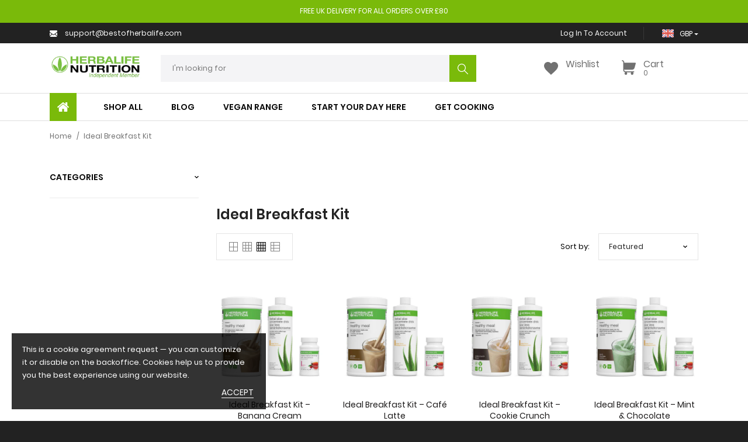

--- FILE ---
content_type: text/html; charset=utf-8
request_url: https://bestofherbalife.com/collections/ideal-breakfast-kit
body_size: 61713
content:
<!doctype html>
<!--[if IE 8]><html class="no-js lt-ie9" lang="en"> <![endif]-->
<!--[if IE 9 ]><html class="ie9 no-js"> <![endif]-->
<!--[if (gt IE 9)|!(IE)]><!--> <html class="no-js"> <!--<![endif]-->
<head>
  <!-- Global site tag (gtag.js) - Google Analytics -->
<script async src="https://www.googletagmanager.com/gtag/js?id=G-97HKTX33N2"></script>
<script>
  window.dataLayer = window.dataLayer || [];
  function gtag(){dataLayer.push(arguments);}
  gtag('js', new Date());

  gtag('config', 'G-97HKTX33N2');
</script>
  
   
  
  <!-- Basic page needs ================================================== -->
  <meta charset="utf-8">
  <meta http-equiv="X-UA-Compatible" content="IE=edge,chrome=1">
  <!-- Title and description ================================================== -->
  <title>
  Ideal Breakfast Kit &ndash; Best of Herbalife
  </title>

  

  <meta name="facebook-domain-verification" content="4imugbk5ofh6j5hszjp8l2v9037ff3" />
  
  <!-- Facebook Pixel Code -->
  
<script>
!function(f,b,e,v,n,t,s)
{if(f.fbq)return;n=f.fbq=function(){n.callMethod?
n.callMethod.apply(n,arguments):n.queue.push(arguments)};
if(!f._fbq)f._fbq=n;n.push=n;n.loaded=!0;n.version='2.0';
n.queue=[];t=b.createElement(e);t.async=!0;
t.src=v;s=b.getElementsByTagName(e)[0];
s.parentNode.insertBefore(t,s)}(window, document,'script',
'https://connect.facebook.net/en_US/fbevents.js');
fbq('init', '490511475423822');
fbq('track', 'PageView');
</script>
<noscript><img height="1" width="1" style="display:none"
src="https://www.facebook.com/tr?id=490511475423822&ev=PageView&noscript=1"
/></noscript>
<!-- End Facebook Pixel Code -->

   <meta name="facebook-domain-verification" content="4imugbk5ofh6j5hszjp8l2v9037ff3" />
  
  <!-- Helpers ================================================== -->
  <!-- /snippets/social-meta-tags.liquid -->


  <meta property="og:type" content="website">
  <meta property="og:title" content="Ideal Breakfast Kit">
  
    <meta property="og:image" content="http://bestofherbalife.com/cdn/shop/t/3/assets/logo.png?v=37612196703701898861614942669">
    <meta property="og:image:secure_url" content="https://bestofherbalife.com/cdn/shop/t/3/assets/logo.png?v=37612196703701898861614942669">
  

<meta property="og:url" content="https://bestofherbalife.com/collections/ideal-breakfast-kit">
<meta property="og:site_name" content="Best of Herbalife">




  <meta name="twitter:card" content="summary">



  <link rel="canonical" href="https://bestofherbalife.com/collections/ideal-breakfast-kit">
  <meta name="viewport" content="width=device-width,initial-scale=1,shrink-to-fit=no">
  <meta name="theme-color" content="#747474">

  <!-- Google Fonts ========================================= -->
  <!--link href="https://fonts.googleapis.com/css?family=Yesteryear" rel="stylesheet"-->
<style>
    
    
    
    
    
    
    
    
    
    
    
    
    
    
    
    /* devanagari */
    @font-face {
        font-family: 'Poppins';
        font-style: normal; font-display: swap;
        font-weight: 300;
        src: local('Poppins Light'), local('Poppins-Light'), url(https://fonts.gstatic.com/s/poppins/v8/pxiByp8kv8JHgFVrLDz8Z11lFc-K.woff2) format('woff2');
        unicode-range: U+0900-097F, U+1CD0-1CF6, U+1CF8-1CF9, U+200C-200D, U+20A8, U+20B9, U+25CC, U+A830-A839, U+A8E0-A8FB;
    }
    /* latin-ext */
    @font-face {
        font-family: 'Poppins';
        font-style: normal; font-display: swap;
        font-weight: 300;
        src: local('Poppins Light'), local('Poppins-Light'), url(https://fonts.gstatic.com/s/poppins/v8/pxiByp8kv8JHgFVrLDz8Z1JlFc-K.woff2) format('woff2');
        unicode-range: U+0100-024F, U+0259, U+1E00-1EFF, U+2020, U+20A0-20AB, U+20AD-20CF, U+2113, U+2C60-2C7F, U+A720-A7FF;
    }
    /* latin */
    @font-face {
        font-family: 'Poppins';
        font-style: normal; font-display: swap;
        font-weight: 300;
        src: local('Poppins Light'), local('Poppins-Light'), url(https://fonts.gstatic.com/s/poppins/v8/pxiByp8kv8JHgFVrLDz8Z1xlFQ.woff2) format('woff2');
        unicode-range: U+0000-00FF, U+0131, U+0152-0153, U+02BB-02BC, U+02C6, U+02DA, U+02DC, U+2000-206F, U+2074, U+20AC, U+2122, U+2191, U+2193, U+2212, U+2215, U+FEFF, U+FFFD;
    }
    /* devanagari */
    @font-face {
        font-family: 'Poppins';
        font-style: normal; font-display: swap;
        font-weight: 400;
        src: local('Poppins Regular'), local('Poppins-Regular'), url(https://fonts.gstatic.com/s/poppins/v8/pxiEyp8kv8JHgFVrJJbecmNE.woff2) format('woff2');
        unicode-range: U+0900-097F, U+1CD0-1CF6, U+1CF8-1CF9, U+200C-200D, U+20A8, U+20B9, U+25CC, U+A830-A839, U+A8E0-A8FB;
    }
    /* latin-ext */
    @font-face {
        font-family: 'Poppins';
        font-style: normal; font-display: swap;
        font-weight: 400;
        src: local('Poppins Regular'), local('Poppins-Regular'), url(https://fonts.gstatic.com/s/poppins/v8/pxiEyp8kv8JHgFVrJJnecmNE.woff2) format('woff2');
        unicode-range: U+0100-024F, U+0259, U+1E00-1EFF, U+2020, U+20A0-20AB, U+20AD-20CF, U+2113, U+2C60-2C7F, U+A720-A7FF;
    }
    /* latin */
    @font-face {
        font-family: 'Poppins';
        font-style: normal; font-display: swap;
        font-weight: 400;
        src: local('Poppins Regular'), local('Poppins-Regular'), url(https://fonts.gstatic.com/s/poppins/v8/pxiEyp8kv8JHgFVrJJfecg.woff2) format('woff2');
        unicode-range: U+0000-00FF, U+0131, U+0152-0153, U+02BB-02BC, U+02C6, U+02DA, U+02DC, U+2000-206F, U+2074, U+20AC, U+2122, U+2191, U+2193, U+2212, U+2215, U+FEFF, U+FFFD;
    }
    /* devanagari */
    @font-face {
        font-family: 'Poppins';
        font-style: normal; font-display: swap;
        font-weight: 500;
        src: local('Poppins Medium'), local('Poppins-Medium'), url(https://fonts.gstatic.com/s/poppins/v8/pxiByp8kv8JHgFVrLGT9Z11lFc-K.woff2) format('woff2');
        unicode-range: U+0900-097F, U+1CD0-1CF6, U+1CF8-1CF9, U+200C-200D, U+20A8, U+20B9, U+25CC, U+A830-A839, U+A8E0-A8FB;
    }
    /* latin-ext */
    @font-face {
        font-family: 'Poppins';
        font-style: normal; font-display: swap;
        font-weight: 500;
        src: local('Poppins Medium'), local('Poppins-Medium'), url(https://fonts.gstatic.com/s/poppins/v8/pxiByp8kv8JHgFVrLGT9Z1JlFc-K.woff2) format('woff2');
        unicode-range: U+0100-024F, U+0259, U+1E00-1EFF, U+2020, U+20A0-20AB, U+20AD-20CF, U+2113, U+2C60-2C7F, U+A720-A7FF;
    }
    /* latin */
    @font-face {
        font-family: 'Poppins';
        font-style: normal; font-display: swap;
        font-weight: 500;
        src: local('Poppins Medium'), local('Poppins-Medium'), url(https://fonts.gstatic.com/s/poppins/v8/pxiByp8kv8JHgFVrLGT9Z1xlFQ.woff2) format('woff2');
        unicode-range: U+0000-00FF, U+0131, U+0152-0153, U+02BB-02BC, U+02C6, U+02DA, U+02DC, U+2000-206F, U+2074, U+20AC, U+2122, U+2191, U+2193, U+2212, U+2215, U+FEFF, U+FFFD;
    }
    /* devanagari */
    @font-face {
        font-family: 'Poppins';
        font-style: normal; font-display: swap;
        font-weight: 600;
        src: local('Poppins SemiBold'), local('Poppins-SemiBold'), url(https://fonts.gstatic.com/s/poppins/v8/pxiByp8kv8JHgFVrLEj6Z11lFc-K.woff2) format('woff2');
        unicode-range: U+0900-097F, U+1CD0-1CF6, U+1CF8-1CF9, U+200C-200D, U+20A8, U+20B9, U+25CC, U+A830-A839, U+A8E0-A8FB;
    }
    /* latin-ext */
    @font-face {
        font-family: 'Poppins';
        font-style: normal; font-display: swap;
        font-weight: 600;
        src: local('Poppins SemiBold'), local('Poppins-SemiBold'), url(https://fonts.gstatic.com/s/poppins/v8/pxiByp8kv8JHgFVrLEj6Z1JlFc-K.woff2) format('woff2');
        unicode-range: U+0100-024F, U+0259, U+1E00-1EFF, U+2020, U+20A0-20AB, U+20AD-20CF, U+2113, U+2C60-2C7F, U+A720-A7FF;
    }
    /* latin */
    @font-face {
        font-family: 'Poppins';
        font-style: normal; font-display: swap;
        font-weight: 600;
        src: local('Poppins SemiBold'), local('Poppins-SemiBold'), url(https://fonts.gstatic.com/s/poppins/v8/pxiByp8kv8JHgFVrLEj6Z1xlFQ.woff2) format('woff2');
        unicode-range: U+0000-00FF, U+0131, U+0152-0153, U+02BB-02BC, U+02C6, U+02DA, U+02DC, U+2000-206F, U+2074, U+20AC, U+2122, U+2191, U+2193, U+2212, U+2215, U+FEFF, U+FFFD;
    }
    /* devanagari */
    @font-face {
        font-family: 'Poppins';
        font-style: normal; font-display: swap;
        font-weight: 700;
        src: local('Poppins Bold'), local('Poppins-Bold'), url(https://fonts.gstatic.com/s/poppins/v8/pxiByp8kv8JHgFVrLCz7Z11lFc-K.woff2) format('woff2');
        unicode-range: U+0900-097F, U+1CD0-1CF6, U+1CF8-1CF9, U+200C-200D, U+20A8, U+20B9, U+25CC, U+A830-A839, U+A8E0-A8FB;
    }
    /* latin-ext */
    @font-face {
        font-family: 'Poppins';
        font-style: normal; font-display: swap;
        font-weight: 700;
        src: local('Poppins Bold'), local('Poppins-Bold'), url(https://fonts.gstatic.com/s/poppins/v8/pxiByp8kv8JHgFVrLCz7Z1JlFc-K.woff2) format('woff2');
        unicode-range: U+0100-024F, U+0259, U+1E00-1EFF, U+2020, U+20A0-20AB, U+20AD-20CF, U+2113, U+2C60-2C7F, U+A720-A7FF;
    }
    /* latin */
    @font-face {
        font-family: 'Poppins';
        font-style: normal; font-display: swap;
        font-weight: 700;
        src: local('Poppins Bold'), local('Poppins-Bold'), url(https://fonts.gstatic.com/s/poppins/v8/pxiByp8kv8JHgFVrLCz7Z1xlFQ.woff2) format('woff2');
        unicode-range: U+0000-00FF, U+0131, U+0152-0153, U+02BB-02BC, U+02C6, U+02DA, U+02DC, U+2000-206F, U+2074, U+20AC, U+2122, U+2191, U+2193, U+2212, U+2215, U+FEFF, U+FFFD;
    }

    /*<link href="https://fonts.googleapis.com/css?family=Poppins:300,400,500,600,700&amp;subset=latin-ext" rel="stylesheet">*/

    
    
    
    
    
    
    
    
    
    
    
    
    
    
    
    
    
    
    
    @font-face {
        font-family: 'icons';
        src: url('//bestofherbalife.com/cdn/shop/t/3/assets/icons.eot?v=158399200609435563841614942660');
        src: url('//bestofherbalife.com/cdn/shop/t/3/assets/icons.eot?v=158399200609435563841614942660#iefix') format("embedded-opentype"),
        url('//bestofherbalife.com/cdn/shop/t/3/assets/icons.woff?v=169945158533379702731614942662') format("woff"),
        url('//bestofherbalife.com/cdn/shop/t/3/assets/icons.ttf?v=152698340250222789721614942662') format("truetype"),
        url('//bestofherbalife.com/cdn/shop/t/3/assets/icons.svg?v=95500592618518789611614942661#timber-icons') format("svg");
        font-weight: normal;
        font-style: normal;
        font-display: swap;

    }
</style>
  <!-- CSS ================================================== -->
    <style>
    /*!
    * Bootstrap Grid v4.3.1 (https://getbootstrap.com/)
    * Copyright 2011-2019 The Bootstrap Authors
    * Copyright 2011-2019 Twitter, Inc.
    * Licensed under MIT (https://github.com/twbs/bootstrap/blob/master/LICENSE)
    */
    html{box-sizing:border-box;-ms-overflow-style:scrollbar}*,::after,::before{box-sizing:inherit}.container{width:100%;padding-right:15px;padding-left:15px;margin-right:auto;margin-left:auto}@media (min-width:576px){.container{max-width:540px}}@media (min-width:768px){.container{max-width:720px}}@media (min-width:992px){.container{max-width:960px}}@media (min-width:1200px){.container{max-width:1140px}}.container-fluid{width:100%;padding-right:15px;padding-left:15px;margin-right:auto;margin-left:auto}.row{display:-ms-flexbox;display:flex;-ms-flex-wrap:wrap;flex-wrap:wrap;margin-right:-15px;margin-left:-15px}.no-gutters{margin-right:0;margin-left:0}.no-gutters>.col,.no-gutters>[class*=col-]{padding-right:0;padding-left:0}.col,.col-1,.col-10,.col-11,.col-12,.col-2,.col-3,.col-4,.col-5,.col-6,.col-7,.col-8,.col-9,.col-auto,.col-lg,.col-lg-1,.col-lg-10,.col-lg-11,.col-lg-12,.col-lg-2,.col-lg-3,.col-lg-4,.col-lg-5,.col-lg-6,.col-lg-7,.col-lg-8,.col-lg-9,.col-lg-auto,.col-md,.col-md-1,.col-md-10,.col-md-11,.col-md-12,.col-md-2,.col-md-3,.col-md-4,.col-md-5,.col-md-6,.col-md-7,.col-md-8,.col-md-9,.col-md-auto,.col-sm,.col-sm-1,.col-sm-10,.col-sm-11,.col-sm-12,.col-sm-2,.col-sm-3,.col-sm-4,.col-sm-5,.col-sm-6,.col-sm-7,.col-sm-8,.col-sm-9,.col-sm-auto,.col-xl,.col-xl-1,.col-xl-10,.col-xl-11,.col-xl-12,.col-xl-2,.col-xl-3,.col-xl-4,.col-xl-5,.col-xl-6,.col-xl-7,.col-xl-8,.col-xl-9,.col-xl-auto{position:relative;width:100%;padding-right:15px;padding-left:15px}.col{-ms-flex-preferred-size:0;flex-basis:0;-ms-flex-positive:1;flex-grow:1;max-width:100%}.col-auto{-ms-flex:0 0 auto;flex:0 0 auto;width:auto;max-width:100%}.col-1{-ms-flex:0 0 8.333333%;flex:0 0 8.333333%;max-width:8.333333%}.col-2{-ms-flex:0 0 16.666667%;flex:0 0 16.666667%;max-width:16.666667%}.col-3{-ms-flex:0 0 25%;flex:0 0 25%;max-width:25%}.col-4{-ms-flex:0 0 33.333333%;flex:0 0 33.333333%;max-width:33.333333%}.col-5{-ms-flex:0 0 41.666667%;flex:0 0 41.666667%;max-width:41.666667%}.col-6{-ms-flex:0 0 50%;flex:0 0 50%;max-width:50%}.col-7{-ms-flex:0 0 58.333333%;flex:0 0 58.333333%;max-width:58.333333%}.col-8{-ms-flex:0 0 66.666667%;flex:0 0 66.666667%;max-width:66.666667%}.col-9{-ms-flex:0 0 75%;flex:0 0 75%;max-width:75%}.col-10{-ms-flex:0 0 83.333333%;flex:0 0 83.333333%;max-width:83.333333%}.col-11{-ms-flex:0 0 91.666667%;flex:0 0 91.666667%;max-width:91.666667%}.col-12{-ms-flex:0 0 100%;flex:0 0 100%;max-width:100%}.order-first{-ms-flex-order:-1;order:-1}.order-last{-ms-flex-order:13;order:13}.order-0{-ms-flex-order:0;order:0}.order-1{-ms-flex-order:1;order:1}.order-2{-ms-flex-order:2;order:2}.order-3{-ms-flex-order:3;order:3}.order-4{-ms-flex-order:4;order:4}.order-5{-ms-flex-order:5;order:5}.order-6{-ms-flex-order:6;order:6}.order-7{-ms-flex-order:7;order:7}.order-8{-ms-flex-order:8;order:8}.order-9{-ms-flex-order:9;order:9}.order-10{-ms-flex-order:10;order:10}.order-11{-ms-flex-order:11;order:11}.order-12{-ms-flex-order:12;order:12}.offset-1{margin-left:8.333333%}.offset-2{margin-left:16.666667%}.offset-3{margin-left:25%}.offset-4{margin-left:33.333333%}.offset-5{margin-left:41.666667%}.offset-6{margin-left:50%}.offset-7{margin-left:58.333333%}.offset-8{margin-left:66.666667%}.offset-9{margin-left:75%}.offset-10{margin-left:83.333333%}.offset-11{margin-left:91.666667%}@media (min-width:576px){.col-sm{-ms-flex-preferred-size:0;flex-basis:0;-ms-flex-positive:1;flex-grow:1;max-width:100%}.col-sm-auto{-ms-flex:0 0 auto;flex:0 0 auto;width:auto;max-width:100%}.col-sm-1{-ms-flex:0 0 8.333333%;flex:0 0 8.333333%;max-width:8.333333%}.col-sm-2{-ms-flex:0 0 16.666667%;flex:0 0 16.666667%;max-width:16.666667%}.col-sm-3{-ms-flex:0 0 25%;flex:0 0 25%;max-width:25%}.col-sm-4{-ms-flex:0 0 33.333333%;flex:0 0 33.333333%;max-width:33.333333%}.col-sm-5{-ms-flex:0 0 41.666667%;flex:0 0 41.666667%;max-width:41.666667%}.col-sm-6{-ms-flex:0 0 50%;flex:0 0 50%;max-width:50%}.col-sm-7{-ms-flex:0 0 58.333333%;flex:0 0 58.333333%;max-width:58.333333%}.col-sm-8{-ms-flex:0 0 66.666667%;flex:0 0 66.666667%;max-width:66.666667%}.col-sm-9{-ms-flex:0 0 75%;flex:0 0 75%;max-width:75%}.col-sm-10{-ms-flex:0 0 83.333333%;flex:0 0 83.333333%;max-width:83.333333%}.col-sm-11{-ms-flex:0 0 91.666667%;flex:0 0 91.666667%;max-width:91.666667%}.col-sm-12{-ms-flex:0 0 100%;flex:0 0 100%;max-width:100%}.order-sm-first{-ms-flex-order:-1;order:-1}.order-sm-last{-ms-flex-order:13;order:13}.order-sm-0{-ms-flex-order:0;order:0}.order-sm-1{-ms-flex-order:1;order:1}.order-sm-2{-ms-flex-order:2;order:2}.order-sm-3{-ms-flex-order:3;order:3}.order-sm-4{-ms-flex-order:4;order:4}.order-sm-5{-ms-flex-order:5;order:5}.order-sm-6{-ms-flex-order:6;order:6}.order-sm-7{-ms-flex-order:7;order:7}.order-sm-8{-ms-flex-order:8;order:8}.order-sm-9{-ms-flex-order:9;order:9}.order-sm-10{-ms-flex-order:10;order:10}.order-sm-11{-ms-flex-order:11;order:11}.order-sm-12{-ms-flex-order:12;order:12}.offset-sm-0{margin-left:0}.offset-sm-1{margin-left:8.333333%}.offset-sm-2{margin-left:16.666667%}.offset-sm-3{margin-left:25%}.offset-sm-4{margin-left:33.333333%}.offset-sm-5{margin-left:41.666667%}.offset-sm-6{margin-left:50%}.offset-sm-7{margin-left:58.333333%}.offset-sm-8{margin-left:66.666667%}.offset-sm-9{margin-left:75%}.offset-sm-10{margin-left:83.333333%}.offset-sm-11{margin-left:91.666667%}}@media (min-width:768px){.col-md{-ms-flex-preferred-size:0;flex-basis:0;-ms-flex-positive:1;flex-grow:1;max-width:100%}.col-md-auto{-ms-flex:0 0 auto;flex:0 0 auto;width:auto;max-width:100%}.col-md-1{-ms-flex:0 0 8.333333%;flex:0 0 8.333333%;max-width:8.333333%}.col-md-2{-ms-flex:0 0 16.666667%;flex:0 0 16.666667%;max-width:16.666667%}.col-md-3{-ms-flex:0 0 25%;flex:0 0 25%;max-width:25%}.col-md-4{-ms-flex:0 0 33.333333%;flex:0 0 33.333333%;max-width:33.333333%}.col-md-5{-ms-flex:0 0 41.666667%;flex:0 0 41.666667%;max-width:41.666667%}.col-md-6{-ms-flex:0 0 50%;flex:0 0 50%;max-width:50%}.col-md-7{-ms-flex:0 0 58.333333%;flex:0 0 58.333333%;max-width:58.333333%}.col-md-8{-ms-flex:0 0 66.666667%;flex:0 0 66.666667%;max-width:66.666667%}.col-md-9{-ms-flex:0 0 75%;flex:0 0 75%;max-width:75%}.col-md-10{-ms-flex:0 0 83.333333%;flex:0 0 83.333333%;max-width:83.333333%}.col-md-11{-ms-flex:0 0 91.666667%;flex:0 0 91.666667%;max-width:91.666667%}.col-md-12{-ms-flex:0 0 100%;flex:0 0 100%;max-width:100%}.order-md-first{-ms-flex-order:-1;order:-1}.order-md-last{-ms-flex-order:13;order:13}.order-md-0{-ms-flex-order:0;order:0}.order-md-1{-ms-flex-order:1;order:1}.order-md-2{-ms-flex-order:2;order:2}.order-md-3{-ms-flex-order:3;order:3}.order-md-4{-ms-flex-order:4;order:4}.order-md-5{-ms-flex-order:5;order:5}.order-md-6{-ms-flex-order:6;order:6}.order-md-7{-ms-flex-order:7;order:7}.order-md-8{-ms-flex-order:8;order:8}.order-md-9{-ms-flex-order:9;order:9}.order-md-10{-ms-flex-order:10;order:10}.order-md-11{-ms-flex-order:11;order:11}.order-md-12{-ms-flex-order:12;order:12}.offset-md-0{margin-left:0}.offset-md-1{margin-left:8.333333%}.offset-md-2{margin-left:16.666667%}.offset-md-3{margin-left:25%}.offset-md-4{margin-left:33.333333%}.offset-md-5{margin-left:41.666667%}.offset-md-6{margin-left:50%}.offset-md-7{margin-left:58.333333%}.offset-md-8{margin-left:66.666667%}.offset-md-9{margin-left:75%}.offset-md-10{margin-left:83.333333%}.offset-md-11{margin-left:91.666667%}}@media (min-width:992px){.col-lg{-ms-flex-preferred-size:0;flex-basis:0;-ms-flex-positive:1;flex-grow:1;max-width:100%}.col-lg-auto{-ms-flex:0 0 auto;flex:0 0 auto;width:auto;max-width:100%}.col-lg-1{-ms-flex:0 0 8.333333%;flex:0 0 8.333333%;max-width:8.333333%}.col-lg-2{-ms-flex:0 0 16.666667%;flex:0 0 16.666667%;max-width:16.666667%}.col-lg-3{-ms-flex:0 0 25%;flex:0 0 25%;max-width:25%}.col-lg-4{-ms-flex:0 0 33.333333%;flex:0 0 33.333333%;max-width:33.333333%}.col-lg-5{-ms-flex:0 0 41.666667%;flex:0 0 41.666667%;max-width:41.666667%}.col-lg-6{-ms-flex:0 0 50%;flex:0 0 50%;max-width:50%}.col-lg-7{-ms-flex:0 0 58.333333%;flex:0 0 58.333333%;max-width:58.333333%}.col-lg-8{-ms-flex:0 0 66.666667%;flex:0 0 66.666667%;max-width:66.666667%}.col-lg-9{-ms-flex:0 0 75%;flex:0 0 75%;max-width:75%}.col-lg-10{-ms-flex:0 0 83.333333%;flex:0 0 83.333333%;max-width:83.333333%}.col-lg-11{-ms-flex:0 0 91.666667%;flex:0 0 91.666667%;max-width:91.666667%}.col-lg-12{-ms-flex:0 0 100%;flex:0 0 100%;max-width:100%}.order-lg-first{-ms-flex-order:-1;order:-1}.order-lg-last{-ms-flex-order:13;order:13}.order-lg-0{-ms-flex-order:0;order:0}.order-lg-1{-ms-flex-order:1;order:1}.order-lg-2{-ms-flex-order:2;order:2}.order-lg-3{-ms-flex-order:3;order:3}.order-lg-4{-ms-flex-order:4;order:4}.order-lg-5{-ms-flex-order:5;order:5}.order-lg-6{-ms-flex-order:6;order:6}.order-lg-7{-ms-flex-order:7;order:7}.order-lg-8{-ms-flex-order:8;order:8}.order-lg-9{-ms-flex-order:9;order:9}.order-lg-10{-ms-flex-order:10;order:10}.order-lg-11{-ms-flex-order:11;order:11}.order-lg-12{-ms-flex-order:12;order:12}.offset-lg-0{margin-left:0}.offset-lg-1{margin-left:8.333333%}.offset-lg-2{margin-left:16.666667%}.offset-lg-3{margin-left:25%}.offset-lg-4{margin-left:33.333333%}.offset-lg-5{margin-left:41.666667%}.offset-lg-6{margin-left:50%}.offset-lg-7{margin-left:58.333333%}.offset-lg-8{margin-left:66.666667%}.offset-lg-9{margin-left:75%}.offset-lg-10{margin-left:83.333333%}.offset-lg-11{margin-left:91.666667%}}@media (min-width:1200px){.col-xl{-ms-flex-preferred-size:0;flex-basis:0;-ms-flex-positive:1;flex-grow:1;max-width:100%}.col-xl-auto{-ms-flex:0 0 auto;flex:0 0 auto;width:auto;max-width:100%}.col-xl-1{-ms-flex:0 0 8.333333%;flex:0 0 8.333333%;max-width:8.333333%}.col-xl-2{-ms-flex:0 0 16.666667%;flex:0 0 16.666667%;max-width:16.666667%}.col-xl-3{-ms-flex:0 0 25%;flex:0 0 25%;max-width:25%}.col-xl-4{-ms-flex:0 0 33.333333%;flex:0 0 33.333333%;max-width:33.333333%}.col-xl-5{-ms-flex:0 0 41.666667%;flex:0 0 41.666667%;max-width:41.666667%}.col-xl-6{-ms-flex:0 0 50%;flex:0 0 50%;max-width:50%}.col-xl-7{-ms-flex:0 0 58.333333%;flex:0 0 58.333333%;max-width:58.333333%}.col-xl-8{-ms-flex:0 0 66.666667%;flex:0 0 66.666667%;max-width:66.666667%}.col-xl-9{-ms-flex:0 0 75%;flex:0 0 75%;max-width:75%}.col-xl-10{-ms-flex:0 0 83.333333%;flex:0 0 83.333333%;max-width:83.333333%}.col-xl-11{-ms-flex:0 0 91.666667%;flex:0 0 91.666667%;max-width:91.666667%}.col-xl-12{-ms-flex:0 0 100%;flex:0 0 100%;max-width:100%}.order-xl-first{-ms-flex-order:-1;order:-1}.order-xl-last{-ms-flex-order:13;order:13}.order-xl-0{-ms-flex-order:0;order:0}.order-xl-1{-ms-flex-order:1;order:1}.order-xl-2{-ms-flex-order:2;order:2}.order-xl-3{-ms-flex-order:3;order:3}.order-xl-4{-ms-flex-order:4;order:4}.order-xl-5{-ms-flex-order:5;order:5}.order-xl-6{-ms-flex-order:6;order:6}.order-xl-7{-ms-flex-order:7;order:7}.order-xl-8{-ms-flex-order:8;order:8}.order-xl-9{-ms-flex-order:9;order:9}.order-xl-10{-ms-flex-order:10;order:10}.order-xl-11{-ms-flex-order:11;order:11}.order-xl-12{-ms-flex-order:12;order:12}.offset-xl-0{margin-left:0}.offset-xl-1{margin-left:8.333333%}.offset-xl-2{margin-left:16.666667%}.offset-xl-3{margin-left:25%}.offset-xl-4{margin-left:33.333333%}.offset-xl-5{margin-left:41.666667%}.offset-xl-6{margin-left:50%}.offset-xl-7{margin-left:58.333333%}.offset-xl-8{margin-left:66.666667%}.offset-xl-9{margin-left:75%}.offset-xl-10{margin-left:83.333333%}.offset-xl-11{margin-left:91.666667%}}.d-none{display:none!important}.d-inline{display:inline!important}.d-inline-block{display:inline-block!important}.d-block{display:block!important}.d-table{display:table!important}.d-table-row{display:table-row!important}.d-table-cell{display:table-cell!important}.d-flex{display:-ms-flexbox!important;display:flex!important}.d-inline-flex{display:-ms-inline-flexbox!important;display:inline-flex!important}@media (min-width:576px){.d-sm-none{display:none!important}.d-sm-inline{display:inline!important}.d-sm-inline-block{display:inline-block!important}.d-sm-block{display:block!important}.d-sm-table{display:table!important}.d-sm-table-row{display:table-row!important}.d-sm-table-cell{display:table-cell!important}.d-sm-flex{display:-ms-flexbox!important;display:flex!important}.d-sm-inline-flex{display:-ms-inline-flexbox!important;display:inline-flex!important}}@media (min-width:768px){.d-md-none{display:none!important}.d-md-inline{display:inline!important}.d-md-inline-block{display:inline-block!important}.d-md-block{display:block!important}.d-md-table{display:table!important}.d-md-table-row{display:table-row!important}.d-md-table-cell{display:table-cell!important}.d-md-flex{display:-ms-flexbox!important;display:flex!important}.d-md-inline-flex{display:-ms-inline-flexbox!important;display:inline-flex!important}}@media (min-width:992px){.d-lg-none{display:none!important}.d-lg-inline{display:inline!important}.d-lg-inline-block{display:inline-block!important}.d-lg-block{display:block!important}.d-lg-table{display:table!important}.d-lg-table-row{display:table-row!important}.d-lg-table-cell{display:table-cell!important}.d-lg-flex{display:-ms-flexbox!important;display:flex!important}.d-lg-inline-flex{display:-ms-inline-flexbox!important;display:inline-flex!important}}@media (min-width:1200px){.d-xl-none{display:none!important}.d-xl-inline{display:inline!important}.d-xl-inline-block{display:inline-block!important}.d-xl-block{display:block!important}.d-xl-table{display:table!important}.d-xl-table-row{display:table-row!important}.d-xl-table-cell{display:table-cell!important}.d-xl-flex{display:-ms-flexbox!important;display:flex!important}.d-xl-inline-flex{display:-ms-inline-flexbox!important;display:inline-flex!important}}@media print{.d-print-none{display:none!important}.d-print-inline{display:inline!important}.d-print-inline-block{display:inline-block!important}.d-print-block{display:block!important}.d-print-table{display:table!important}.d-print-table-row{display:table-row!important}.d-print-table-cell{display:table-cell!important}.d-print-flex{display:-ms-flexbox!important;display:flex!important}.d-print-inline-flex{display:-ms-inline-flexbox!important;display:inline-flex!important}}.flex-row{-ms-flex-direction:row!important;flex-direction:row!important}.flex-column{-ms-flex-direction:column!important;flex-direction:column!important}.flex-row-reverse{-ms-flex-direction:row-reverse!important;flex-direction:row-reverse!important}.flex-column-reverse{-ms-flex-direction:column-reverse!important;flex-direction:column-reverse!important}.flex-wrap{-ms-flex-wrap:wrap!important;flex-wrap:wrap!important}.flex-nowrap{-ms-flex-wrap:nowrap!important;flex-wrap:nowrap!important}.flex-wrap-reverse{-ms-flex-wrap:wrap-reverse!important;flex-wrap:wrap-reverse!important}.flex-fill{-ms-flex:1 1 auto!important;flex:1 1 auto!important}.flex-grow-0{-ms-flex-positive:0!important;flex-grow:0!important}.flex-grow-1{-ms-flex-positive:1!important;flex-grow:1!important}.flex-shrink-0{-ms-flex-negative:0!important;flex-shrink:0!important}.flex-shrink-1{-ms-flex-negative:1!important;flex-shrink:1!important}.justify-content-start{-ms-flex-pack:start!important;justify-content:flex-start!important}.justify-content-end{-ms-flex-pack:end!important;justify-content:flex-end!important}.justify-content-center{-ms-flex-pack:center!important;justify-content:center!important}.justify-content-between{-ms-flex-pack:justify!important;justify-content:space-between!important}.justify-content-around{-ms-flex-pack:distribute!important;justify-content:space-around!important}.align-items-start{-ms-flex-align:start!important;align-items:flex-start!important}.align-items-end{-ms-flex-align:end!important;align-items:flex-end!important}.align-items-center{-ms-flex-align:center!important;align-items:center!important}.align-items-baseline{-ms-flex-align:baseline!important;align-items:baseline!important}.align-items-stretch{-ms-flex-align:stretch!important;align-items:stretch!important}.align-content-start{-ms-flex-line-pack:start!important;align-content:flex-start!important}.align-content-end{-ms-flex-line-pack:end!important;align-content:flex-end!important}.align-content-center{-ms-flex-line-pack:center!important;align-content:center!important}.align-content-between{-ms-flex-line-pack:justify!important;align-content:space-between!important}.align-content-around{-ms-flex-line-pack:distribute!important;align-content:space-around!important}.align-content-stretch{-ms-flex-line-pack:stretch!important;align-content:stretch!important}.align-self-auto{-ms-flex-item-align:auto!important;align-self:auto!important}.align-self-start{-ms-flex-item-align:start!important;align-self:flex-start!important}.align-self-end{-ms-flex-item-align:end!important;align-self:flex-end!important}.align-self-center{-ms-flex-item-align:center!important;align-self:center!important}.align-self-baseline{-ms-flex-item-align:baseline!important;align-self:baseline!important}.align-self-stretch{-ms-flex-item-align:stretch!important;align-self:stretch!important}@media (min-width:576px){.flex-sm-row{-ms-flex-direction:row!important;flex-direction:row!important}.flex-sm-column{-ms-flex-direction:column!important;flex-direction:column!important}.flex-sm-row-reverse{-ms-flex-direction:row-reverse!important;flex-direction:row-reverse!important}.flex-sm-column-reverse{-ms-flex-direction:column-reverse!important;flex-direction:column-reverse!important}.flex-sm-wrap{-ms-flex-wrap:wrap!important;flex-wrap:wrap!important}.flex-sm-nowrap{-ms-flex-wrap:nowrap!important;flex-wrap:nowrap!important}.flex-sm-wrap-reverse{-ms-flex-wrap:wrap-reverse!important;flex-wrap:wrap-reverse!important}.flex-sm-fill{-ms-flex:1 1 auto!important;flex:1 1 auto!important}.flex-sm-grow-0{-ms-flex-positive:0!important;flex-grow:0!important}.flex-sm-grow-1{-ms-flex-positive:1!important;flex-grow:1!important}.flex-sm-shrink-0{-ms-flex-negative:0!important;flex-shrink:0!important}.flex-sm-shrink-1{-ms-flex-negative:1!important;flex-shrink:1!important}.justify-content-sm-start{-ms-flex-pack:start!important;justify-content:flex-start!important}.justify-content-sm-end{-ms-flex-pack:end!important;justify-content:flex-end!important}.justify-content-sm-center{-ms-flex-pack:center!important;justify-content:center!important}.justify-content-sm-between{-ms-flex-pack:justify!important;justify-content:space-between!important}.justify-content-sm-around{-ms-flex-pack:distribute!important;justify-content:space-around!important}.align-items-sm-start{-ms-flex-align:start!important;align-items:flex-start!important}.align-items-sm-end{-ms-flex-align:end!important;align-items:flex-end!important}.align-items-sm-center{-ms-flex-align:center!important;align-items:center!important}.align-items-sm-baseline{-ms-flex-align:baseline!important;align-items:baseline!important}.align-items-sm-stretch{-ms-flex-align:stretch!important;align-items:stretch!important}.align-content-sm-start{-ms-flex-line-pack:start!important;align-content:flex-start!important}.align-content-sm-end{-ms-flex-line-pack:end!important;align-content:flex-end!important}.align-content-sm-center{-ms-flex-line-pack:center!important;align-content:center!important}.align-content-sm-between{-ms-flex-line-pack:justify!important;align-content:space-between!important}.align-content-sm-around{-ms-flex-line-pack:distribute!important;align-content:space-around!important}.align-content-sm-stretch{-ms-flex-line-pack:stretch!important;align-content:stretch!important}.align-self-sm-auto{-ms-flex-item-align:auto!important;align-self:auto!important}.align-self-sm-start{-ms-flex-item-align:start!important;align-self:flex-start!important}.align-self-sm-end{-ms-flex-item-align:end!important;align-self:flex-end!important}.align-self-sm-center{-ms-flex-item-align:center!important;align-self:center!important}.align-self-sm-baseline{-ms-flex-item-align:baseline!important;align-self:baseline!important}.align-self-sm-stretch{-ms-flex-item-align:stretch!important;align-self:stretch!important}}@media (min-width:768px){.flex-md-row{-ms-flex-direction:row!important;flex-direction:row!important}.flex-md-column{-ms-flex-direction:column!important;flex-direction:column!important}.flex-md-row-reverse{-ms-flex-direction:row-reverse!important;flex-direction:row-reverse!important}.flex-md-column-reverse{-ms-flex-direction:column-reverse!important;flex-direction:column-reverse!important}.flex-md-wrap{-ms-flex-wrap:wrap!important;flex-wrap:wrap!important}.flex-md-nowrap{-ms-flex-wrap:nowrap!important;flex-wrap:nowrap!important}.flex-md-wrap-reverse{-ms-flex-wrap:wrap-reverse!important;flex-wrap:wrap-reverse!important}.flex-md-fill{-ms-flex:1 1 auto!important;flex:1 1 auto!important}.flex-md-grow-0{-ms-flex-positive:0!important;flex-grow:0!important}.flex-md-grow-1{-ms-flex-positive:1!important;flex-grow:1!important}.flex-md-shrink-0{-ms-flex-negative:0!important;flex-shrink:0!important}.flex-md-shrink-1{-ms-flex-negative:1!important;flex-shrink:1!important}.justify-content-md-start{-ms-flex-pack:start!important;justify-content:flex-start!important}.justify-content-md-end{-ms-flex-pack:end!important;justify-content:flex-end!important}.justify-content-md-center{-ms-flex-pack:center!important;justify-content:center!important}.justify-content-md-between{-ms-flex-pack:justify!important;justify-content:space-between!important}.justify-content-md-around{-ms-flex-pack:distribute!important;justify-content:space-around!important}.align-items-md-start{-ms-flex-align:start!important;align-items:flex-start!important}.align-items-md-end{-ms-flex-align:end!important;align-items:flex-end!important}.align-items-md-center{-ms-flex-align:center!important;align-items:center!important}.align-items-md-baseline{-ms-flex-align:baseline!important;align-items:baseline!important}.align-items-md-stretch{-ms-flex-align:stretch!important;align-items:stretch!important}.align-content-md-start{-ms-flex-line-pack:start!important;align-content:flex-start!important}.align-content-md-end{-ms-flex-line-pack:end!important;align-content:flex-end!important}.align-content-md-center{-ms-flex-line-pack:center!important;align-content:center!important}.align-content-md-between{-ms-flex-line-pack:justify!important;align-content:space-between!important}.align-content-md-around{-ms-flex-line-pack:distribute!important;align-content:space-around!important}.align-content-md-stretch{-ms-flex-line-pack:stretch!important;align-content:stretch!important}.align-self-md-auto{-ms-flex-item-align:auto!important;align-self:auto!important}.align-self-md-start{-ms-flex-item-align:start!important;align-self:flex-start!important}.align-self-md-end{-ms-flex-item-align:end!important;align-self:flex-end!important}.align-self-md-center{-ms-flex-item-align:center!important;align-self:center!important}.align-self-md-baseline{-ms-flex-item-align:baseline!important;align-self:baseline!important}.align-self-md-stretch{-ms-flex-item-align:stretch!important;align-self:stretch!important}}@media (min-width:992px){.flex-lg-row{-ms-flex-direction:row!important;flex-direction:row!important}.flex-lg-column{-ms-flex-direction:column!important;flex-direction:column!important}.flex-lg-row-reverse{-ms-flex-direction:row-reverse!important;flex-direction:row-reverse!important}.flex-lg-column-reverse{-ms-flex-direction:column-reverse!important;flex-direction:column-reverse!important}.flex-lg-wrap{-ms-flex-wrap:wrap!important;flex-wrap:wrap!important}.flex-lg-nowrap{-ms-flex-wrap:nowrap!important;flex-wrap:nowrap!important}.flex-lg-wrap-reverse{-ms-flex-wrap:wrap-reverse!important;flex-wrap:wrap-reverse!important}.flex-lg-fill{-ms-flex:1 1 auto!important;flex:1 1 auto!important}.flex-lg-grow-0{-ms-flex-positive:0!important;flex-grow:0!important}.flex-lg-grow-1{-ms-flex-positive:1!important;flex-grow:1!important}.flex-lg-shrink-0{-ms-flex-negative:0!important;flex-shrink:0!important}.flex-lg-shrink-1{-ms-flex-negative:1!important;flex-shrink:1!important}.justify-content-lg-start{-ms-flex-pack:start!important;justify-content:flex-start!important}.justify-content-lg-end{-ms-flex-pack:end!important;justify-content:flex-end!important}.justify-content-lg-center{-ms-flex-pack:center!important;justify-content:center!important}.justify-content-lg-between{-ms-flex-pack:justify!important;justify-content:space-between!important}.justify-content-lg-around{-ms-flex-pack:distribute!important;justify-content:space-around!important}.align-items-lg-start{-ms-flex-align:start!important;align-items:flex-start!important}.align-items-lg-end{-ms-flex-align:end!important;align-items:flex-end!important}.align-items-lg-center{-ms-flex-align:center!important;align-items:center!important}.align-items-lg-baseline{-ms-flex-align:baseline!important;align-items:baseline!important}.align-items-lg-stretch{-ms-flex-align:stretch!important;align-items:stretch!important}.align-content-lg-start{-ms-flex-line-pack:start!important;align-content:flex-start!important}.align-content-lg-end{-ms-flex-line-pack:end!important;align-content:flex-end!important}.align-content-lg-center{-ms-flex-line-pack:center!important;align-content:center!important}.align-content-lg-between{-ms-flex-line-pack:justify!important;align-content:space-between!important}.align-content-lg-around{-ms-flex-line-pack:distribute!important;align-content:space-around!important}.align-content-lg-stretch{-ms-flex-line-pack:stretch!important;align-content:stretch!important}.align-self-lg-auto{-ms-flex-item-align:auto!important;align-self:auto!important}.align-self-lg-start{-ms-flex-item-align:start!important;align-self:flex-start!important}.align-self-lg-end{-ms-flex-item-align:end!important;align-self:flex-end!important}.align-self-lg-center{-ms-flex-item-align:center!important;align-self:center!important}.align-self-lg-baseline{-ms-flex-item-align:baseline!important;align-self:baseline!important}.align-self-lg-stretch{-ms-flex-item-align:stretch!important;align-self:stretch!important}}@media (min-width:1200px){.flex-xl-row{-ms-flex-direction:row!important;flex-direction:row!important}.flex-xl-column{-ms-flex-direction:column!important;flex-direction:column!important}.flex-xl-row-reverse{-ms-flex-direction:row-reverse!important;flex-direction:row-reverse!important}.flex-xl-column-reverse{-ms-flex-direction:column-reverse!important;flex-direction:column-reverse!important}.flex-xl-wrap{-ms-flex-wrap:wrap!important;flex-wrap:wrap!important}.flex-xl-nowrap{-ms-flex-wrap:nowrap!important;flex-wrap:nowrap!important}.flex-xl-wrap-reverse{-ms-flex-wrap:wrap-reverse!important;flex-wrap:wrap-reverse!important}.flex-xl-fill{-ms-flex:1 1 auto!important;flex:1 1 auto!important}.flex-xl-grow-0{-ms-flex-positive:0!important;flex-grow:0!important}.flex-xl-grow-1{-ms-flex-positive:1!important;flex-grow:1!important}.flex-xl-shrink-0{-ms-flex-negative:0!important;flex-shrink:0!important}.flex-xl-shrink-1{-ms-flex-negative:1!important;flex-shrink:1!important}.justify-content-xl-start{-ms-flex-pack:start!important;justify-content:flex-start!important}.justify-content-xl-end{-ms-flex-pack:end!important;justify-content:flex-end!important}.justify-content-xl-center{-ms-flex-pack:center!important;justify-content:center!important}.justify-content-xl-between{-ms-flex-pack:justify!important;justify-content:space-between!important}.justify-content-xl-around{-ms-flex-pack:distribute!important;justify-content:space-around!important}.align-items-xl-start{-ms-flex-align:start!important;align-items:flex-start!important}.align-items-xl-end{-ms-flex-align:end!important;align-items:flex-end!important}.align-items-xl-center{-ms-flex-align:center!important;align-items:center!important}.align-items-xl-baseline{-ms-flex-align:baseline!important;align-items:baseline!important}.align-items-xl-stretch{-ms-flex-align:stretch!important;align-items:stretch!important}.align-content-xl-start{-ms-flex-line-pack:start!important;align-content:flex-start!important}.align-content-xl-end{-ms-flex-line-pack:end!important;align-content:flex-end!important}.align-content-xl-center{-ms-flex-line-pack:center!important;align-content:center!important}.align-content-xl-between{-ms-flex-line-pack:justify!important;align-content:space-between!important}.align-content-xl-around{-ms-flex-line-pack:distribute!important;align-content:space-around!important}.align-content-xl-stretch{-ms-flex-line-pack:stretch!important;align-content:stretch!important}.align-self-xl-auto{-ms-flex-item-align:auto!important;align-self:auto!important}.align-self-xl-start{-ms-flex-item-align:start!important;align-self:flex-start!important}.align-self-xl-end{-ms-flex-item-align:end!important;align-self:flex-end!important}.align-self-xl-center{-ms-flex-item-align:center!important;align-self:center!important}.align-self-xl-baseline{-ms-flex-item-align:baseline!important;align-self:baseline!important}.align-self-xl-stretch{-ms-flex-item-align:stretch!important;align-self:stretch!important}}.m-0{margin:0!important}.mt-0,.my-0{margin-top:0!important}.mr-0,.mx-0{margin-right:0!important}.mb-0,.my-0{margin-bottom:0!important}.ml-0,.mx-0{margin-left:0!important}.m-1{margin:.25rem!important}.mt-1,.my-1{margin-top:.25rem!important}.mr-1,.mx-1{margin-right:.25rem!important}.mb-1,.my-1{margin-bottom:.25rem!important}.ml-1,.mx-1{margin-left:.25rem!important}.m-2{margin:.5rem!important}.mt-2,.my-2{margin-top:.5rem!important}.mr-2,.mx-2{margin-right:.5rem!important}.mb-2,.my-2{margin-bottom:.5rem!important}.ml-2,.mx-2{margin-left:.5rem!important}.m-3{margin:1rem!important}.mt-3,.my-3{margin-top:1rem!important}.mr-3,.mx-3{margin-right:1rem!important}.mb-3,.my-3{margin-bottom:1rem!important}.ml-3,.mx-3{margin-left:1rem!important}.m-4{margin:1.5rem!important}.mt-4,.my-4{margin-top:1.5rem!important}.mr-4,.mx-4{margin-right:1.5rem!important}.mb-4,.my-4{margin-bottom:1.5rem!important}.ml-4,.mx-4{margin-left:1.5rem!important}.m-5{margin:3rem!important}.mt-5,.my-5{margin-top:3rem!important}.mr-5,.mx-5{margin-right:3rem!important}.mb-5,.my-5{margin-bottom:3rem!important}.ml-5,.mx-5{margin-left:3rem!important}.p-0{padding:0!important}.pt-0,.py-0{padding-top:0!important}.pr-0,.px-0{padding-right:0!important}.pb-0,.py-0{padding-bottom:0!important}.pl-0,.px-0{padding-left:0!important}.p-1{padding:.25rem!important}.pt-1,.py-1{padding-top:.25rem!important}.pr-1,.px-1{padding-right:.25rem!important}.pb-1,.py-1{padding-bottom:.25rem!important}.pl-1,.px-1{padding-left:.25rem!important}.p-2{padding:.5rem!important}.pt-2,.py-2{padding-top:.5rem!important}.pr-2,.px-2{padding-right:.5rem!important}.pb-2,.py-2{padding-bottom:.5rem!important}.pl-2,.px-2{padding-left:.5rem!important}.p-3{padding:1rem!important}.pt-3,.py-3{padding-top:1rem!important}.pr-3,.px-3{padding-right:1rem!important}.pb-3,.py-3{padding-bottom:1rem!important}.pl-3,.px-3{padding-left:1rem!important}.p-4{padding:1.5rem!important}.pt-4,.py-4{padding-top:1.5rem!important}.pr-4,.px-4{padding-right:1.5rem!important}.pb-4,.py-4{padding-bottom:1.5rem!important}.pl-4,.px-4{padding-left:1.5rem!important}.p-5{padding:3rem!important}.pt-5,.py-5{padding-top:3rem!important}.pr-5,.px-5{padding-right:3rem!important}.pb-5,.py-5{padding-bottom:3rem!important}.pl-5,.px-5{padding-left:3rem!important}.m-n1{margin:-.25rem!important}.mt-n1,.my-n1{margin-top:-.25rem!important}.mr-n1,.mx-n1{margin-right:-.25rem!important}.mb-n1,.my-n1{margin-bottom:-.25rem!important}.ml-n1,.mx-n1{margin-left:-.25rem!important}.m-n2{margin:-.5rem!important}.mt-n2,.my-n2{margin-top:-.5rem!important}.mr-n2,.mx-n2{margin-right:-.5rem!important}.mb-n2,.my-n2{margin-bottom:-.5rem!important}.ml-n2,.mx-n2{margin-left:-.5rem!important}.m-n3{margin:-1rem!important}.mt-n3,.my-n3{margin-top:-1rem!important}.mr-n3,.mx-n3{margin-right:-1rem!important}.mb-n3,.my-n3{margin-bottom:-1rem!important}.ml-n3,.mx-n3{margin-left:-1rem!important}.m-n4{margin:-1.5rem!important}.mt-n4,.my-n4{margin-top:-1.5rem!important}.mr-n4,.mx-n4{margin-right:-1.5rem!important}.mb-n4,.my-n4{margin-bottom:-1.5rem!important}.ml-n4,.mx-n4{margin-left:-1.5rem!important}.m-n5{margin:-3rem!important}.mt-n5,.my-n5{margin-top:-3rem!important}.mr-n5,.mx-n5{margin-right:-3rem!important}.mb-n5,.my-n5{margin-bottom:-3rem!important}.ml-n5,.mx-n5{margin-left:-3rem!important}.m-auto{margin:auto!important}.mt-auto,.my-auto{margin-top:auto!important}.mr-auto,.mx-auto{margin-right:auto!important}.mb-auto,.my-auto{margin-bottom:auto!important}.ml-auto,.mx-auto{margin-left:auto!important}@media (min-width:576px){.m-sm-0{margin:0!important}.mt-sm-0,.my-sm-0{margin-top:0!important}.mr-sm-0,.mx-sm-0{margin-right:0!important}.mb-sm-0,.my-sm-0{margin-bottom:0!important}.ml-sm-0,.mx-sm-0{margin-left:0!important}.m-sm-1{margin:.25rem!important}.mt-sm-1,.my-sm-1{margin-top:.25rem!important}.mr-sm-1,.mx-sm-1{margin-right:.25rem!important}.mb-sm-1,.my-sm-1{margin-bottom:.25rem!important}.ml-sm-1,.mx-sm-1{margin-left:.25rem!important}.m-sm-2{margin:.5rem!important}.mt-sm-2,.my-sm-2{margin-top:.5rem!important}.mr-sm-2,.mx-sm-2{margin-right:.5rem!important}.mb-sm-2,.my-sm-2{margin-bottom:.5rem!important}.ml-sm-2,.mx-sm-2{margin-left:.5rem!important}.m-sm-3{margin:1rem!important}.mt-sm-3,.my-sm-3{margin-top:1rem!important}.mr-sm-3,.mx-sm-3{margin-right:1rem!important}.mb-sm-3,.my-sm-3{margin-bottom:1rem!important}.ml-sm-3,.mx-sm-3{margin-left:1rem!important}.m-sm-4{margin:1.5rem!important}.mt-sm-4,.my-sm-4{margin-top:1.5rem!important}.mr-sm-4,.mx-sm-4{margin-right:1.5rem!important}.mb-sm-4,.my-sm-4{margin-bottom:1.5rem!important}.ml-sm-4,.mx-sm-4{margin-left:1.5rem!important}.m-sm-5{margin:3rem!important}.mt-sm-5,.my-sm-5{margin-top:3rem!important}.mr-sm-5,.mx-sm-5{margin-right:3rem!important}.mb-sm-5,.my-sm-5{margin-bottom:3rem!important}.ml-sm-5,.mx-sm-5{margin-left:3rem!important}.p-sm-0{padding:0!important}.pt-sm-0,.py-sm-0{padding-top:0!important}.pr-sm-0,.px-sm-0{padding-right:0!important}.pb-sm-0,.py-sm-0{padding-bottom:0!important}.pl-sm-0,.px-sm-0{padding-left:0!important}.p-sm-1{padding:.25rem!important}.pt-sm-1,.py-sm-1{padding-top:.25rem!important}.pr-sm-1,.px-sm-1{padding-right:.25rem!important}.pb-sm-1,.py-sm-1{padding-bottom:.25rem!important}.pl-sm-1,.px-sm-1{padding-left:.25rem!important}.p-sm-2{padding:.5rem!important}.pt-sm-2,.py-sm-2{padding-top:.5rem!important}.pr-sm-2,.px-sm-2{padding-right:.5rem!important}.pb-sm-2,.py-sm-2{padding-bottom:.5rem!important}.pl-sm-2,.px-sm-2{padding-left:.5rem!important}.p-sm-3{padding:1rem!important}.pt-sm-3,.py-sm-3{padding-top:1rem!important}.pr-sm-3,.px-sm-3{padding-right:1rem!important}.pb-sm-3,.py-sm-3{padding-bottom:1rem!important}.pl-sm-3,.px-sm-3{padding-left:1rem!important}.p-sm-4{padding:1.5rem!important}.pt-sm-4,.py-sm-4{padding-top:1.5rem!important}.pr-sm-4,.px-sm-4{padding-right:1.5rem!important}.pb-sm-4,.py-sm-4{padding-bottom:1.5rem!important}.pl-sm-4,.px-sm-4{padding-left:1.5rem!important}.p-sm-5{padding:3rem!important}.pt-sm-5,.py-sm-5{padding-top:3rem!important}.pr-sm-5,.px-sm-5{padding-right:3rem!important}.pb-sm-5,.py-sm-5{padding-bottom:3rem!important}.pl-sm-5,.px-sm-5{padding-left:3rem!important}.m-sm-n1{margin:-.25rem!important}.mt-sm-n1,.my-sm-n1{margin-top:-.25rem!important}.mr-sm-n1,.mx-sm-n1{margin-right:-.25rem!important}.mb-sm-n1,.my-sm-n1{margin-bottom:-.25rem!important}.ml-sm-n1,.mx-sm-n1{margin-left:-.25rem!important}.m-sm-n2{margin:-.5rem!important}.mt-sm-n2,.my-sm-n2{margin-top:-.5rem!important}.mr-sm-n2,.mx-sm-n2{margin-right:-.5rem!important}.mb-sm-n2,.my-sm-n2{margin-bottom:-.5rem!important}.ml-sm-n2,.mx-sm-n2{margin-left:-.5rem!important}.m-sm-n3{margin:-1rem!important}.mt-sm-n3,.my-sm-n3{margin-top:-1rem!important}.mr-sm-n3,.mx-sm-n3{margin-right:-1rem!important}.mb-sm-n3,.my-sm-n3{margin-bottom:-1rem!important}.ml-sm-n3,.mx-sm-n3{margin-left:-1rem!important}.m-sm-n4{margin:-1.5rem!important}.mt-sm-n4,.my-sm-n4{margin-top:-1.5rem!important}.mr-sm-n4,.mx-sm-n4{margin-right:-1.5rem!important}.mb-sm-n4,.my-sm-n4{margin-bottom:-1.5rem!important}.ml-sm-n4,.mx-sm-n4{margin-left:-1.5rem!important}.m-sm-n5{margin:-3rem!important}.mt-sm-n5,.my-sm-n5{margin-top:-3rem!important}.mr-sm-n5,.mx-sm-n5{margin-right:-3rem!important}.mb-sm-n5,.my-sm-n5{margin-bottom:-3rem!important}.ml-sm-n5,.mx-sm-n5{margin-left:-3rem!important}.m-sm-auto{margin:auto!important}.mt-sm-auto,.my-sm-auto{margin-top:auto!important}.mr-sm-auto,.mx-sm-auto{margin-right:auto!important}.mb-sm-auto,.my-sm-auto{margin-bottom:auto!important}.ml-sm-auto,.mx-sm-auto{margin-left:auto!important}}@media (min-width:768px){.m-md-0{margin:0!important}.mt-md-0,.my-md-0{margin-top:0!important}.mr-md-0,.mx-md-0{margin-right:0!important}.mb-md-0,.my-md-0{margin-bottom:0!important}.ml-md-0,.mx-md-0{margin-left:0!important}.m-md-1{margin:.25rem!important}.mt-md-1,.my-md-1{margin-top:.25rem!important}.mr-md-1,.mx-md-1{margin-right:.25rem!important}.mb-md-1,.my-md-1{margin-bottom:.25rem!important}.ml-md-1,.mx-md-1{margin-left:.25rem!important}.m-md-2{margin:.5rem!important}.mt-md-2,.my-md-2{margin-top:.5rem!important}.mr-md-2,.mx-md-2{margin-right:.5rem!important}.mb-md-2,.my-md-2{margin-bottom:.5rem!important}.ml-md-2,.mx-md-2{margin-left:.5rem!important}.m-md-3{margin:1rem!important}.mt-md-3,.my-md-3{margin-top:1rem!important}.mr-md-3,.mx-md-3{margin-right:1rem!important}.mb-md-3,.my-md-3{margin-bottom:1rem!important}.ml-md-3,.mx-md-3{margin-left:1rem!important}.m-md-4{margin:1.5rem!important}.mt-md-4,.my-md-4{margin-top:1.5rem!important}.mr-md-4,.mx-md-4{margin-right:1.5rem!important}.mb-md-4,.my-md-4{margin-bottom:1.5rem!important}.ml-md-4,.mx-md-4{margin-left:1.5rem!important}.m-md-5{margin:3rem!important}.mt-md-5,.my-md-5{margin-top:3rem!important}.mr-md-5,.mx-md-5{margin-right:3rem!important}.mb-md-5,.my-md-5{margin-bottom:3rem!important}.ml-md-5,.mx-md-5{margin-left:3rem!important}.p-md-0{padding:0!important}.pt-md-0,.py-md-0{padding-top:0!important}.pr-md-0,.px-md-0{padding-right:0!important}.pb-md-0,.py-md-0{padding-bottom:0!important}.pl-md-0,.px-md-0{padding-left:0!important}.p-md-1{padding:.25rem!important}.pt-md-1,.py-md-1{padding-top:.25rem!important}.pr-md-1,.px-md-1{padding-right:.25rem!important}.pb-md-1,.py-md-1{padding-bottom:.25rem!important}.pl-md-1,.px-md-1{padding-left:.25rem!important}.p-md-2{padding:.5rem!important}.pt-md-2,.py-md-2{padding-top:.5rem!important}.pr-md-2,.px-md-2{padding-right:.5rem!important}.pb-md-2,.py-md-2{padding-bottom:.5rem!important}.pl-md-2,.px-md-2{padding-left:.5rem!important}.p-md-3{padding:1rem!important}.pt-md-3,.py-md-3{padding-top:1rem!important}.pr-md-3,.px-md-3{padding-right:1rem!important}.pb-md-3,.py-md-3{padding-bottom:1rem!important}.pl-md-3,.px-md-3{padding-left:1rem!important}.p-md-4{padding:1.5rem!important}.pt-md-4,.py-md-4{padding-top:1.5rem!important}.pr-md-4,.px-md-4{padding-right:1.5rem!important}.pb-md-4,.py-md-4{padding-bottom:1.5rem!important}.pl-md-4,.px-md-4{padding-left:1.5rem!important}.p-md-5{padding:3rem!important}.pt-md-5,.py-md-5{padding-top:3rem!important}.pr-md-5,.px-md-5{padding-right:3rem!important}.pb-md-5,.py-md-5{padding-bottom:3rem!important}.pl-md-5,.px-md-5{padding-left:3rem!important}.m-md-n1{margin:-.25rem!important}.mt-md-n1,.my-md-n1{margin-top:-.25rem!important}.mr-md-n1,.mx-md-n1{margin-right:-.25rem!important}.mb-md-n1,.my-md-n1{margin-bottom:-.25rem!important}.ml-md-n1,.mx-md-n1{margin-left:-.25rem!important}.m-md-n2{margin:-.5rem!important}.mt-md-n2,.my-md-n2{margin-top:-.5rem!important}.mr-md-n2,.mx-md-n2{margin-right:-.5rem!important}.mb-md-n2,.my-md-n2{margin-bottom:-.5rem!important}.ml-md-n2,.mx-md-n2{margin-left:-.5rem!important}.m-md-n3{margin:-1rem!important}.mt-md-n3,.my-md-n3{margin-top:-1rem!important}.mr-md-n3,.mx-md-n3{margin-right:-1rem!important}.mb-md-n3,.my-md-n3{margin-bottom:-1rem!important}.ml-md-n3,.mx-md-n3{margin-left:-1rem!important}.m-md-n4{margin:-1.5rem!important}.mt-md-n4,.my-md-n4{margin-top:-1.5rem!important}.mr-md-n4,.mx-md-n4{margin-right:-1.5rem!important}.mb-md-n4,.my-md-n4{margin-bottom:-1.5rem!important}.ml-md-n4,.mx-md-n4{margin-left:-1.5rem!important}.m-md-n5{margin:-3rem!important}.mt-md-n5,.my-md-n5{margin-top:-3rem!important}.mr-md-n5,.mx-md-n5{margin-right:-3rem!important}.mb-md-n5,.my-md-n5{margin-bottom:-3rem!important}.ml-md-n5,.mx-md-n5{margin-left:-3rem!important}.m-md-auto{margin:auto!important}.mt-md-auto,.my-md-auto{margin-top:auto!important}.mr-md-auto,.mx-md-auto{margin-right:auto!important}.mb-md-auto,.my-md-auto{margin-bottom:auto!important}.ml-md-auto,.mx-md-auto{margin-left:auto!important}}@media (min-width:992px){.m-lg-0{margin:0!important}.mt-lg-0,.my-lg-0{margin-top:0!important}.mr-lg-0,.mx-lg-0{margin-right:0!important}.mb-lg-0,.my-lg-0{margin-bottom:0!important}.ml-lg-0,.mx-lg-0{margin-left:0!important}.m-lg-1{margin:.25rem!important}.mt-lg-1,.my-lg-1{margin-top:.25rem!important}.mr-lg-1,.mx-lg-1{margin-right:.25rem!important}.mb-lg-1,.my-lg-1{margin-bottom:.25rem!important}.ml-lg-1,.mx-lg-1{margin-left:.25rem!important}.m-lg-2{margin:.5rem!important}.mt-lg-2,.my-lg-2{margin-top:.5rem!important}.mr-lg-2,.mx-lg-2{margin-right:.5rem!important}.mb-lg-2,.my-lg-2{margin-bottom:.5rem!important}.ml-lg-2,.mx-lg-2{margin-left:.5rem!important}.m-lg-3{margin:1rem!important}.mt-lg-3,.my-lg-3{margin-top:1rem!important}.mr-lg-3,.mx-lg-3{margin-right:1rem!important}.mb-lg-3,.my-lg-3{margin-bottom:1rem!important}.ml-lg-3,.mx-lg-3{margin-left:1rem!important}.m-lg-4{margin:1.5rem!important}.mt-lg-4,.my-lg-4{margin-top:1.5rem!important}.mr-lg-4,.mx-lg-4{margin-right:1.5rem!important}.mb-lg-4,.my-lg-4{margin-bottom:1.5rem!important}.ml-lg-4,.mx-lg-4{margin-left:1.5rem!important}.m-lg-5{margin:3rem!important}.mt-lg-5,.my-lg-5{margin-top:3rem!important}.mr-lg-5,.mx-lg-5{margin-right:3rem!important}.mb-lg-5,.my-lg-5{margin-bottom:3rem!important}.ml-lg-5,.mx-lg-5{margin-left:3rem!important}.p-lg-0{padding:0!important}.pt-lg-0,.py-lg-0{padding-top:0!important}.pr-lg-0,.px-lg-0{padding-right:0!important}.pb-lg-0,.py-lg-0{padding-bottom:0!important}.pl-lg-0,.px-lg-0{padding-left:0!important}.p-lg-1{padding:.25rem!important}.pt-lg-1,.py-lg-1{padding-top:.25rem!important}.pr-lg-1,.px-lg-1{padding-right:.25rem!important}.pb-lg-1,.py-lg-1{padding-bottom:.25rem!important}.pl-lg-1,.px-lg-1{padding-left:.25rem!important}.p-lg-2{padding:.5rem!important}.pt-lg-2,.py-lg-2{padding-top:.5rem!important}.pr-lg-2,.px-lg-2{padding-right:.5rem!important}.pb-lg-2,.py-lg-2{padding-bottom:.5rem!important}.pl-lg-2,.px-lg-2{padding-left:.5rem!important}.p-lg-3{padding:1rem!important}.pt-lg-3,.py-lg-3{padding-top:1rem!important}.pr-lg-3,.px-lg-3{padding-right:1rem!important}.pb-lg-3,.py-lg-3{padding-bottom:1rem!important}.pl-lg-3,.px-lg-3{padding-left:1rem!important}.p-lg-4{padding:1.5rem!important}.pt-lg-4,.py-lg-4{padding-top:1.5rem!important}.pr-lg-4,.px-lg-4{padding-right:1.5rem!important}.pb-lg-4,.py-lg-4{padding-bottom:1.5rem!important}.pl-lg-4,.px-lg-4{padding-left:1.5rem!important}.p-lg-5{padding:3rem!important}.pt-lg-5,.py-lg-5{padding-top:3rem!important}.pr-lg-5,.px-lg-5{padding-right:3rem!important}.pb-lg-5,.py-lg-5{padding-bottom:3rem!important}.pl-lg-5,.px-lg-5{padding-left:3rem!important}.m-lg-n1{margin:-.25rem!important}.mt-lg-n1,.my-lg-n1{margin-top:-.25rem!important}.mr-lg-n1,.mx-lg-n1{margin-right:-.25rem!important}.mb-lg-n1,.my-lg-n1{margin-bottom:-.25rem!important}.ml-lg-n1,.mx-lg-n1{margin-left:-.25rem!important}.m-lg-n2{margin:-.5rem!important}.mt-lg-n2,.my-lg-n2{margin-top:-.5rem!important}.mr-lg-n2,.mx-lg-n2{margin-right:-.5rem!important}.mb-lg-n2,.my-lg-n2{margin-bottom:-.5rem!important}.ml-lg-n2,.mx-lg-n2{margin-left:-.5rem!important}.m-lg-n3{margin:-1rem!important}.mt-lg-n3,.my-lg-n3{margin-top:-1rem!important}.mr-lg-n3,.mx-lg-n3{margin-right:-1rem!important}.mb-lg-n3,.my-lg-n3{margin-bottom:-1rem!important}.ml-lg-n3,.mx-lg-n3{margin-left:-1rem!important}.m-lg-n4{margin:-1.5rem!important}.mt-lg-n4,.my-lg-n4{margin-top:-1.5rem!important}.mr-lg-n4,.mx-lg-n4{margin-right:-1.5rem!important}.mb-lg-n4,.my-lg-n4{margin-bottom:-1.5rem!important}.ml-lg-n4,.mx-lg-n4{margin-left:-1.5rem!important}.m-lg-n5{margin:-3rem!important}.mt-lg-n5,.my-lg-n5{margin-top:-3rem!important}.mr-lg-n5,.mx-lg-n5{margin-right:-3rem!important}.mb-lg-n5,.my-lg-n5{margin-bottom:-3rem!important}.ml-lg-n5,.mx-lg-n5{margin-left:-3rem!important}.m-lg-auto{margin:auto!important}.mt-lg-auto,.my-lg-auto{margin-top:auto!important}.mr-lg-auto,.mx-lg-auto{margin-right:auto!important}.mb-lg-auto,.my-lg-auto{margin-bottom:auto!important}.ml-lg-auto,.mx-lg-auto{margin-left:auto!important}}@media (min-width:1200px){.m-xl-0{margin:0!important}.mt-xl-0,.my-xl-0{margin-top:0!important}.mr-xl-0,.mx-xl-0{margin-right:0!important}.mb-xl-0,.my-xl-0{margin-bottom:0!important}.ml-xl-0,.mx-xl-0{margin-left:0!important}.m-xl-1{margin:.25rem!important}.mt-xl-1,.my-xl-1{margin-top:.25rem!important}.mr-xl-1,.mx-xl-1{margin-right:.25rem!important}.mb-xl-1,.my-xl-1{margin-bottom:.25rem!important}.ml-xl-1,.mx-xl-1{margin-left:.25rem!important}.m-xl-2{margin:.5rem!important}.mt-xl-2,.my-xl-2{margin-top:.5rem!important}.mr-xl-2,.mx-xl-2{margin-right:.5rem!important}.mb-xl-2,.my-xl-2{margin-bottom:.5rem!important}.ml-xl-2,.mx-xl-2{margin-left:.5rem!important}.m-xl-3{margin:1rem!important}.mt-xl-3,.my-xl-3{margin-top:1rem!important}.mr-xl-3,.mx-xl-3{margin-right:1rem!important}.mb-xl-3,.my-xl-3{margin-bottom:1rem!important}.ml-xl-3,.mx-xl-3{margin-left:1rem!important}.m-xl-4{margin:1.5rem!important}.mt-xl-4,.my-xl-4{margin-top:1.5rem!important}.mr-xl-4,.mx-xl-4{margin-right:1.5rem!important}.mb-xl-4,.my-xl-4{margin-bottom:1.5rem!important}.ml-xl-4,.mx-xl-4{margin-left:1.5rem!important}.m-xl-5{margin:3rem!important}.mt-xl-5,.my-xl-5{margin-top:3rem!important}.mr-xl-5,.mx-xl-5{margin-right:3rem!important}.mb-xl-5,.my-xl-5{margin-bottom:3rem!important}.ml-xl-5,.mx-xl-5{margin-left:3rem!important}.p-xl-0{padding:0!important}.pt-xl-0,.py-xl-0{padding-top:0!important}.pr-xl-0,.px-xl-0{padding-right:0!important}.pb-xl-0,.py-xl-0{padding-bottom:0!important}.pl-xl-0,.px-xl-0{padding-left:0!important}.p-xl-1{padding:.25rem!important}.pt-xl-1,.py-xl-1{padding-top:.25rem!important}.pr-xl-1,.px-xl-1{padding-right:.25rem!important}.pb-xl-1,.py-xl-1{padding-bottom:.25rem!important}.pl-xl-1,.px-xl-1{padding-left:.25rem!important}.p-xl-2{padding:.5rem!important}.pt-xl-2,.py-xl-2{padding-top:.5rem!important}.pr-xl-2,.px-xl-2{padding-right:.5rem!important}.pb-xl-2,.py-xl-2{padding-bottom:.5rem!important}.pl-xl-2,.px-xl-2{padding-left:.5rem!important}.p-xl-3{padding:1rem!important}.pt-xl-3,.py-xl-3{padding-top:1rem!important}.pr-xl-3,.px-xl-3{padding-right:1rem!important}.pb-xl-3,.py-xl-3{padding-bottom:1rem!important}.pl-xl-3,.px-xl-3{padding-left:1rem!important}.p-xl-4{padding:1.5rem!important}.pt-xl-4,.py-xl-4{padding-top:1.5rem!important}.pr-xl-4,.px-xl-4{padding-right:1.5rem!important}.pb-xl-4,.py-xl-4{padding-bottom:1.5rem!important}.pl-xl-4,.px-xl-4{padding-left:1.5rem!important}.p-xl-5{padding:3rem!important}.pt-xl-5,.py-xl-5{padding-top:3rem!important}.pr-xl-5,.px-xl-5{padding-right:3rem!important}.pb-xl-5,.py-xl-5{padding-bottom:3rem!important}.pl-xl-5,.px-xl-5{padding-left:3rem!important}.m-xl-n1{margin:-.25rem!important}.mt-xl-n1,.my-xl-n1{margin-top:-.25rem!important}.mr-xl-n1,.mx-xl-n1{margin-right:-.25rem!important}.mb-xl-n1,.my-xl-n1{margin-bottom:-.25rem!important}.ml-xl-n1,.mx-xl-n1{margin-left:-.25rem!important}.m-xl-n2{margin:-.5rem!important}.mt-xl-n2,.my-xl-n2{margin-top:-.5rem!important}.mr-xl-n2,.mx-xl-n2{margin-right:-.5rem!important}.mb-xl-n2,.my-xl-n2{margin-bottom:-.5rem!important}.ml-xl-n2,.mx-xl-n2{margin-left:-.5rem!important}.m-xl-n3{margin:-1rem!important}.mt-xl-n3,.my-xl-n3{margin-top:-1rem!important}.mr-xl-n3,.mx-xl-n3{margin-right:-1rem!important}.mb-xl-n3,.my-xl-n3{margin-bottom:-1rem!important}.ml-xl-n3,.mx-xl-n3{margin-left:-1rem!important}.m-xl-n4{margin:-1.5rem!important}.mt-xl-n4,.my-xl-n4{margin-top:-1.5rem!important}.mr-xl-n4,.mx-xl-n4{margin-right:-1.5rem!important}.mb-xl-n4,.my-xl-n4{margin-bottom:-1.5rem!important}.ml-xl-n4,.mx-xl-n4{margin-left:-1.5rem!important}.m-xl-n5{margin:-3rem!important}.mt-xl-n5,.my-xl-n5{margin-top:-3rem!important}.mr-xl-n5,.mx-xl-n5{margin-right:-3rem!important}.mb-xl-n5,.my-xl-n5{margin-bottom:-3rem!important}.ml-xl-n5,.mx-xl-n5{margin-left:-3rem!important}.m-xl-auto{margin:auto!important}.mt-xl-auto,.my-xl-auto{margin-top:auto!important}.mr-xl-auto,.mx-xl-auto{margin-right:auto!important}.mb-xl-auto,.my-xl-auto{margin-bottom:auto!important}.ml-xl-auto,.mx-xl-auto{margin-left:auto!important}}  .text-left {text-align: left !important;}.text-right {text-align: right !important;}  .text-center {text-align: center !important;}.input-group{position: relative;display: -webkit-box;display: -ms-flexbox;display: flex;-ms-flex-wrap: wrap;flex-wrap: wrap;-webkit-box-align: stretch;-ms-flex-align: stretch;align-items: stretch;width: 100%;}
</style>
    <style>
    /**
    * Owl Carousel v2.3.3
    * Copyright 2013-2018 David Deutsch
    * Licensed under: SEE LICENSE IN https://github.com/OwlCarousel2/OwlCarousel2/blob/master/LICENSE
    */
    .owl-carousel,.owl-carousel .owl-item{-webkit-tap-highlight-color:transparent;position:relative}.owl-carousel{display:none;width:100%;z-index:1}.owl-carousel .owl-stage{position:relative;-ms-touch-action:pan-Y;touch-action:manipulation;-moz-backface-visibility:hidden}.owl-carousel .owl-stage:after{content:".";display:block;clear:both;visibility:hidden;line-height:0;height:0}.owl-carousel .owl-stage-outer{position:relative;overflow:hidden;-webkit-transform:translate3d(0,0,0)}.owl-carousel .owl-item,.owl-carousel .owl-wrapper{-webkit-backface-visibility:hidden;-moz-backface-visibility:hidden;-ms-backface-visibility:hidden;-webkit-transform:translate3d(0,0,0);-moz-transform:translate3d(0,0,0);-ms-transform:translate3d(0,0,0)}.owl-carousel .owl-item{min-height:1px;float:left;-webkit-backface-visibility:hidden;-webkit-touch-callout:none}.owl-carousel .owl-item img{display:block;width:100%}.owl-carousel .owl-dots.disabled,.owl-carousel .owl-nav.disabled{display:none}.no-js .owl-carousel,.owl-carousel.owl-loaded{display:block}.owl-carousel .owl-dot,.owl-carousel .owl-nav .owl-next,.owl-carousel .owl-nav .owl-prev{cursor:pointer;-webkit-user-select:none;-khtml-user-select:none;-moz-user-select:none;-ms-user-select:none;user-select:none}.owl-carousel .owl-nav button.owl-next,.owl-carousel .owl-nav button.owl-prev,.owl-carousel button.owl-dot{background:0 0;color:inherit;border:none;padding:0!important;font:inherit}.owl-carousel.owl-loading{opacity:0;display:block}.owl-carousel.owl-hidden{opacity:0}.owl-carousel.owl-refresh .owl-item{visibility:hidden}.owl-carousel.owl-drag .owl-item{-ms-touch-action:none;touch-action:none;-webkit-user-select:none;-moz-user-select:none;-ms-user-select:none;user-select:none}.owl-carousel.owl-grab{cursor:move;cursor:grab}.owl-carousel.owl-rtl{direction:rtl}.owl-carousel.owl-rtl .owl-item{float:right}.owl-carousel .animated{animation-duration:1s;animation-fill-mode:both}.owl-carousel .owl-animated-in{z-index:0}.owl-carousel .owl-animated-out{z-index:1}.owl-carousel .fadeOut{animation-name:fadeOut}@keyframes fadeOut{0%{opacity:1}100%{opacity:0}}.owl-height{transition:height .5s ease-in-out}.owl-carousel .owl-item .owl-lazy{opacity:0;transition:opacity .4s ease}.owl-carousel .owl-item img.owl-lazy{transform-style:preserve-3d}.owl-carousel .owl-video-wrapper{position:relative;height:100%;background:#000}.owl-carousel .owl-video-play-icon{position:absolute;height:80px;width:80px;left:50%;top:50%;margin-left:-40px;margin-top:-40px;background:url(owl.video.play.png) no-repeat;cursor:pointer;z-index:1;-webkit-backface-visibility:hidden;transition:transform .1s ease}.owl-carousel .owl-video-play-icon:hover{-ms-transform:scale(1.3,1.3);transform:scale(1.3,1.3)}.owl-carousel .owl-video-playing .owl-video-play-icon,.owl-carousel .owl-video-playing .owl-video-tn{display:none}.owl-carousel .owl-video-tn{opacity:0;height:100%;background-position:center center;background-repeat:no-repeat;background-size:contain;transition:opacity .4s ease}.owl-carousel .owl-video-frame{position:relative;z-index:1;height:100%;width:100%}</style>

  <link href="//bestofherbalife.com/cdn/shop/t/3/assets/timber.scss.css?v=118749099547455267801758256301" rel="stylesheet" type="text/css" media="all" />
  <link href="//bestofherbalife.com/cdn/shop/t/3/assets/custom.scss.css?v=104715742652363337111758256301" rel="stylesheet" type="text/css" media="all" />

  
  <script type="text/javascript">
    (function(c,l,a,r,i,t,y){
        c[a]=c[a]||function(){(c[a].q=c[a].q||[]).push(arguments)};
        t=l.createElement(r);t.async=1;t.src="https://www.clarity.ms/tag/"+i;
        y=l.getElementsByTagName(r)[0];y.parentNode.insertBefore(t,y);
    })(window, document, "clarity", "script", "68xwy0r8ce");
</script>
    
  
  
  <!-- Header hook for plugins ================================================== -->
  <script>window.performance && window.performance.mark && window.performance.mark('shopify.content_for_header.start');</script><meta id="shopify-digital-wallet" name="shopify-digital-wallet" content="/55063314614/digital_wallets/dialog">
<meta name="shopify-checkout-api-token" content="fd6f545e8f051cb0162a062ab1f571aa">
<meta id="in-context-paypal-metadata" data-shop-id="55063314614" data-venmo-supported="false" data-environment="production" data-locale="en_US" data-paypal-v4="true" data-currency="GBP">
<link rel="alternate" type="application/atom+xml" title="Feed" href="/collections/ideal-breakfast-kit.atom" />
<link rel="alternate" type="application/json+oembed" href="https://bestofherbalife.com/collections/ideal-breakfast-kit.oembed">
<script async="async" src="/checkouts/internal/preloads.js?locale=en-GB"></script>
<link rel="preconnect" href="https://shop.app" crossorigin="anonymous">
<script async="async" src="https://shop.app/checkouts/internal/preloads.js?locale=en-GB&shop_id=55063314614" crossorigin="anonymous"></script>
<script id="apple-pay-shop-capabilities" type="application/json">{"shopId":55063314614,"countryCode":"GB","currencyCode":"GBP","merchantCapabilities":["supports3DS"],"merchantId":"gid:\/\/shopify\/Shop\/55063314614","merchantName":"Best of Herbalife","requiredBillingContactFields":["postalAddress","email"],"requiredShippingContactFields":["postalAddress","email"],"shippingType":"shipping","supportedNetworks":["visa","maestro","masterCard","amex","discover","elo"],"total":{"type":"pending","label":"Best of Herbalife","amount":"1.00"},"shopifyPaymentsEnabled":true,"supportsSubscriptions":true}</script>
<script id="shopify-features" type="application/json">{"accessToken":"fd6f545e8f051cb0162a062ab1f571aa","betas":["rich-media-storefront-analytics"],"domain":"bestofherbalife.com","predictiveSearch":true,"shopId":55063314614,"locale":"en"}</script>
<script>var Shopify = Shopify || {};
Shopify.shop = "bestofherbalife.myshopify.com";
Shopify.locale = "en";
Shopify.currency = {"active":"GBP","rate":"1.0"};
Shopify.country = "GB";
Shopify.theme = {"name":"V1.0.8-theme kaline","id":120454676662,"schema_name":null,"schema_version":null,"theme_store_id":null,"role":"main"};
Shopify.theme.handle = "null";
Shopify.theme.style = {"id":null,"handle":null};
Shopify.cdnHost = "bestofherbalife.com/cdn";
Shopify.routes = Shopify.routes || {};
Shopify.routes.root = "/";</script>
<script type="module">!function(o){(o.Shopify=o.Shopify||{}).modules=!0}(window);</script>
<script>!function(o){function n(){var o=[];function n(){o.push(Array.prototype.slice.apply(arguments))}return n.q=o,n}var t=o.Shopify=o.Shopify||{};t.loadFeatures=n(),t.autoloadFeatures=n()}(window);</script>
<script>
  window.ShopifyPay = window.ShopifyPay || {};
  window.ShopifyPay.apiHost = "shop.app\/pay";
  window.ShopifyPay.redirectState = null;
</script>
<script id="shop-js-analytics" type="application/json">{"pageType":"collection"}</script>
<script defer="defer" async type="module" src="//bestofherbalife.com/cdn/shopifycloud/shop-js/modules/v2/client.init-shop-cart-sync_BT-GjEfc.en.esm.js"></script>
<script defer="defer" async type="module" src="//bestofherbalife.com/cdn/shopifycloud/shop-js/modules/v2/chunk.common_D58fp_Oc.esm.js"></script>
<script defer="defer" async type="module" src="//bestofherbalife.com/cdn/shopifycloud/shop-js/modules/v2/chunk.modal_xMitdFEc.esm.js"></script>
<script type="module">
  await import("//bestofherbalife.com/cdn/shopifycloud/shop-js/modules/v2/client.init-shop-cart-sync_BT-GjEfc.en.esm.js");
await import("//bestofherbalife.com/cdn/shopifycloud/shop-js/modules/v2/chunk.common_D58fp_Oc.esm.js");
await import("//bestofherbalife.com/cdn/shopifycloud/shop-js/modules/v2/chunk.modal_xMitdFEc.esm.js");

  window.Shopify.SignInWithShop?.initShopCartSync?.({"fedCMEnabled":true,"windoidEnabled":true});

</script>
<script>
  window.Shopify = window.Shopify || {};
  if (!window.Shopify.featureAssets) window.Shopify.featureAssets = {};
  window.Shopify.featureAssets['shop-js'] = {"shop-cart-sync":["modules/v2/client.shop-cart-sync_DZOKe7Ll.en.esm.js","modules/v2/chunk.common_D58fp_Oc.esm.js","modules/v2/chunk.modal_xMitdFEc.esm.js"],"init-fed-cm":["modules/v2/client.init-fed-cm_B6oLuCjv.en.esm.js","modules/v2/chunk.common_D58fp_Oc.esm.js","modules/v2/chunk.modal_xMitdFEc.esm.js"],"shop-cash-offers":["modules/v2/client.shop-cash-offers_D2sdYoxE.en.esm.js","modules/v2/chunk.common_D58fp_Oc.esm.js","modules/v2/chunk.modal_xMitdFEc.esm.js"],"shop-login-button":["modules/v2/client.shop-login-button_QeVjl5Y3.en.esm.js","modules/v2/chunk.common_D58fp_Oc.esm.js","modules/v2/chunk.modal_xMitdFEc.esm.js"],"pay-button":["modules/v2/client.pay-button_DXTOsIq6.en.esm.js","modules/v2/chunk.common_D58fp_Oc.esm.js","modules/v2/chunk.modal_xMitdFEc.esm.js"],"shop-button":["modules/v2/client.shop-button_DQZHx9pm.en.esm.js","modules/v2/chunk.common_D58fp_Oc.esm.js","modules/v2/chunk.modal_xMitdFEc.esm.js"],"avatar":["modules/v2/client.avatar_BTnouDA3.en.esm.js"],"init-windoid":["modules/v2/client.init-windoid_CR1B-cfM.en.esm.js","modules/v2/chunk.common_D58fp_Oc.esm.js","modules/v2/chunk.modal_xMitdFEc.esm.js"],"init-shop-for-new-customer-accounts":["modules/v2/client.init-shop-for-new-customer-accounts_C_vY_xzh.en.esm.js","modules/v2/client.shop-login-button_QeVjl5Y3.en.esm.js","modules/v2/chunk.common_D58fp_Oc.esm.js","modules/v2/chunk.modal_xMitdFEc.esm.js"],"init-shop-email-lookup-coordinator":["modules/v2/client.init-shop-email-lookup-coordinator_BI7n9ZSv.en.esm.js","modules/v2/chunk.common_D58fp_Oc.esm.js","modules/v2/chunk.modal_xMitdFEc.esm.js"],"init-shop-cart-sync":["modules/v2/client.init-shop-cart-sync_BT-GjEfc.en.esm.js","modules/v2/chunk.common_D58fp_Oc.esm.js","modules/v2/chunk.modal_xMitdFEc.esm.js"],"shop-toast-manager":["modules/v2/client.shop-toast-manager_DiYdP3xc.en.esm.js","modules/v2/chunk.common_D58fp_Oc.esm.js","modules/v2/chunk.modal_xMitdFEc.esm.js"],"init-customer-accounts":["modules/v2/client.init-customer-accounts_D9ZNqS-Q.en.esm.js","modules/v2/client.shop-login-button_QeVjl5Y3.en.esm.js","modules/v2/chunk.common_D58fp_Oc.esm.js","modules/v2/chunk.modal_xMitdFEc.esm.js"],"init-customer-accounts-sign-up":["modules/v2/client.init-customer-accounts-sign-up_iGw4briv.en.esm.js","modules/v2/client.shop-login-button_QeVjl5Y3.en.esm.js","modules/v2/chunk.common_D58fp_Oc.esm.js","modules/v2/chunk.modal_xMitdFEc.esm.js"],"shop-follow-button":["modules/v2/client.shop-follow-button_CqMgW2wH.en.esm.js","modules/v2/chunk.common_D58fp_Oc.esm.js","modules/v2/chunk.modal_xMitdFEc.esm.js"],"checkout-modal":["modules/v2/client.checkout-modal_xHeaAweL.en.esm.js","modules/v2/chunk.common_D58fp_Oc.esm.js","modules/v2/chunk.modal_xMitdFEc.esm.js"],"shop-login":["modules/v2/client.shop-login_D91U-Q7h.en.esm.js","modules/v2/chunk.common_D58fp_Oc.esm.js","modules/v2/chunk.modal_xMitdFEc.esm.js"],"lead-capture":["modules/v2/client.lead-capture_BJmE1dJe.en.esm.js","modules/v2/chunk.common_D58fp_Oc.esm.js","modules/v2/chunk.modal_xMitdFEc.esm.js"],"payment-terms":["modules/v2/client.payment-terms_Ci9AEqFq.en.esm.js","modules/v2/chunk.common_D58fp_Oc.esm.js","modules/v2/chunk.modal_xMitdFEc.esm.js"]};
</script>
<script>(function() {
  var isLoaded = false;
  function asyncLoad() {
    if (isLoaded) return;
    isLoaded = true;
    var urls = ["https:\/\/cdn.shopify.com\/s\/files\/1\/0184\/4255\/1360\/files\/quicklink.v2.min.js?v=1614655472\u0026shop=bestofherbalife.myshopify.com","https:\/\/static.klaviyo.com\/onsite\/js\/X7kUvb\/klaviyo.js?company_id=X7kUvb\u0026shop=bestofherbalife.myshopify.com"];
    for (var i = 0; i < urls.length; i++) {
      var s = document.createElement('script');
      s.type = 'text/javascript';
      s.async = true;
      s.src = urls[i];
      var x = document.getElementsByTagName('script')[0];
      x.parentNode.insertBefore(s, x);
    }
  };
  if(window.attachEvent) {
    window.attachEvent('onload', asyncLoad);
  } else {
    window.addEventListener('load', asyncLoad, false);
  }
})();</script>
<script id="__st">var __st={"a":55063314614,"offset":0,"reqid":"b8f01cc5-e81b-42be-8319-4d8df3c42ead-1769435035","pageurl":"bestofherbalife.com\/collections\/ideal-breakfast-kit","u":"3f652576ba59","p":"collection","rtyp":"collection","rid":261895487670};</script>
<script>window.ShopifyPaypalV4VisibilityTracking = true;</script>
<script id="captcha-bootstrap">!function(){'use strict';const t='contact',e='account',n='new_comment',o=[[t,t],['blogs',n],['comments',n],[t,'customer']],c=[[e,'customer_login'],[e,'guest_login'],[e,'recover_customer_password'],[e,'create_customer']],r=t=>t.map((([t,e])=>`form[action*='/${t}']:not([data-nocaptcha='true']) input[name='form_type'][value='${e}']`)).join(','),a=t=>()=>t?[...document.querySelectorAll(t)].map((t=>t.form)):[];function s(){const t=[...o],e=r(t);return a(e)}const i='password',u='form_key',d=['recaptcha-v3-token','g-recaptcha-response','h-captcha-response',i],f=()=>{try{return window.sessionStorage}catch{return}},m='__shopify_v',_=t=>t.elements[u];function p(t,e,n=!1){try{const o=window.sessionStorage,c=JSON.parse(o.getItem(e)),{data:r}=function(t){const{data:e,action:n}=t;return t[m]||n?{data:e,action:n}:{data:t,action:n}}(c);for(const[e,n]of Object.entries(r))t.elements[e]&&(t.elements[e].value=n);n&&o.removeItem(e)}catch(o){console.error('form repopulation failed',{error:o})}}const l='form_type',E='cptcha';function T(t){t.dataset[E]=!0}const w=window,h=w.document,L='Shopify',v='ce_forms',y='captcha';let A=!1;((t,e)=>{const n=(g='f06e6c50-85a8-45c8-87d0-21a2b65856fe',I='https://cdn.shopify.com/shopifycloud/storefront-forms-hcaptcha/ce_storefront_forms_captcha_hcaptcha.v1.5.2.iife.js',D={infoText:'Protected by hCaptcha',privacyText:'Privacy',termsText:'Terms'},(t,e,n)=>{const o=w[L][v],c=o.bindForm;if(c)return c(t,g,e,D).then(n);var r;o.q.push([[t,g,e,D],n]),r=I,A||(h.body.append(Object.assign(h.createElement('script'),{id:'captcha-provider',async:!0,src:r})),A=!0)});var g,I,D;w[L]=w[L]||{},w[L][v]=w[L][v]||{},w[L][v].q=[],w[L][y]=w[L][y]||{},w[L][y].protect=function(t,e){n(t,void 0,e),T(t)},Object.freeze(w[L][y]),function(t,e,n,w,h,L){const[v,y,A,g]=function(t,e,n){const i=e?o:[],u=t?c:[],d=[...i,...u],f=r(d),m=r(i),_=r(d.filter((([t,e])=>n.includes(e))));return[a(f),a(m),a(_),s()]}(w,h,L),I=t=>{const e=t.target;return e instanceof HTMLFormElement?e:e&&e.form},D=t=>v().includes(t);t.addEventListener('submit',(t=>{const e=I(t);if(!e)return;const n=D(e)&&!e.dataset.hcaptchaBound&&!e.dataset.recaptchaBound,o=_(e),c=g().includes(e)&&(!o||!o.value);(n||c)&&t.preventDefault(),c&&!n&&(function(t){try{if(!f())return;!function(t){const e=f();if(!e)return;const n=_(t);if(!n)return;const o=n.value;o&&e.removeItem(o)}(t);const e=Array.from(Array(32),(()=>Math.random().toString(36)[2])).join('');!function(t,e){_(t)||t.append(Object.assign(document.createElement('input'),{type:'hidden',name:u})),t.elements[u].value=e}(t,e),function(t,e){const n=f();if(!n)return;const o=[...t.querySelectorAll(`input[type='${i}']`)].map((({name:t})=>t)),c=[...d,...o],r={};for(const[a,s]of new FormData(t).entries())c.includes(a)||(r[a]=s);n.setItem(e,JSON.stringify({[m]:1,action:t.action,data:r}))}(t,e)}catch(e){console.error('failed to persist form',e)}}(e),e.submit())}));const S=(t,e)=>{t&&!t.dataset[E]&&(n(t,e.some((e=>e===t))),T(t))};for(const o of['focusin','change'])t.addEventListener(o,(t=>{const e=I(t);D(e)&&S(e,y())}));const B=e.get('form_key'),M=e.get(l),P=B&&M;t.addEventListener('DOMContentLoaded',(()=>{const t=y();if(P)for(const e of t)e.elements[l].value===M&&p(e,B);[...new Set([...A(),...v().filter((t=>'true'===t.dataset.shopifyCaptcha))])].forEach((e=>S(e,t)))}))}(h,new URLSearchParams(w.location.search),n,t,e,['guest_login'])})(!0,!0)}();</script>
<script integrity="sha256-4kQ18oKyAcykRKYeNunJcIwy7WH5gtpwJnB7kiuLZ1E=" data-source-attribution="shopify.loadfeatures" defer="defer" src="//bestofherbalife.com/cdn/shopifycloud/storefront/assets/storefront/load_feature-a0a9edcb.js" crossorigin="anonymous"></script>
<script crossorigin="anonymous" defer="defer" src="//bestofherbalife.com/cdn/shopifycloud/storefront/assets/shopify_pay/storefront-65b4c6d7.js?v=20250812"></script>
<script data-source-attribution="shopify.dynamic_checkout.dynamic.init">var Shopify=Shopify||{};Shopify.PaymentButton=Shopify.PaymentButton||{isStorefrontPortableWallets:!0,init:function(){window.Shopify.PaymentButton.init=function(){};var t=document.createElement("script");t.src="https://bestofherbalife.com/cdn/shopifycloud/portable-wallets/latest/portable-wallets.en.js",t.type="module",document.head.appendChild(t)}};
</script>
<script data-source-attribution="shopify.dynamic_checkout.buyer_consent">
  function portableWalletsHideBuyerConsent(e){var t=document.getElementById("shopify-buyer-consent"),n=document.getElementById("shopify-subscription-policy-button");t&&n&&(t.classList.add("hidden"),t.setAttribute("aria-hidden","true"),n.removeEventListener("click",e))}function portableWalletsShowBuyerConsent(e){var t=document.getElementById("shopify-buyer-consent"),n=document.getElementById("shopify-subscription-policy-button");t&&n&&(t.classList.remove("hidden"),t.removeAttribute("aria-hidden"),n.addEventListener("click",e))}window.Shopify?.PaymentButton&&(window.Shopify.PaymentButton.hideBuyerConsent=portableWalletsHideBuyerConsent,window.Shopify.PaymentButton.showBuyerConsent=portableWalletsShowBuyerConsent);
</script>
<script data-source-attribution="shopify.dynamic_checkout.cart.bootstrap">document.addEventListener("DOMContentLoaded",(function(){function t(){return document.querySelector("shopify-accelerated-checkout-cart, shopify-accelerated-checkout")}if(t())Shopify.PaymentButton.init();else{new MutationObserver((function(e,n){t()&&(Shopify.PaymentButton.init(),n.disconnect())})).observe(document.body,{childList:!0,subtree:!0})}}));
</script>
<link id="shopify-accelerated-checkout-styles" rel="stylesheet" media="screen" href="https://bestofherbalife.com/cdn/shopifycloud/portable-wallets/latest/accelerated-checkout-backwards-compat.css" crossorigin="anonymous">
<style id="shopify-accelerated-checkout-cart">
        #shopify-buyer-consent {
  margin-top: 1em;
  display: inline-block;
  width: 100%;
}

#shopify-buyer-consent.hidden {
  display: none;
}

#shopify-subscription-policy-button {
  background: none;
  border: none;
  padding: 0;
  text-decoration: underline;
  font-size: inherit;
  cursor: pointer;
}

#shopify-subscription-policy-button::before {
  box-shadow: none;
}

      </style>

<script>window.performance && window.performance.mark && window.performance.mark('shopify.content_for_header.end');</script>
    
        <link rel="shortcut icon" href="//bestofherbalife.com/cdn/shop/t/3/assets/favicon-shopify.ico?v=148718616098839658131614942616" type="image/png" />
    
 

<script>window.__pagefly_analytics_settings__ = {"acceptTracking":false};</script>
 <link href="https://monorail-edge.shopifysvc.com" rel="dns-prefetch">
<script>(function(){if ("sendBeacon" in navigator && "performance" in window) {try {var session_token_from_headers = performance.getEntriesByType('navigation')[0].serverTiming.find(x => x.name == '_s').description;} catch {var session_token_from_headers = undefined;}var session_cookie_matches = document.cookie.match(/_shopify_s=([^;]*)/);var session_token_from_cookie = session_cookie_matches && session_cookie_matches.length === 2 ? session_cookie_matches[1] : "";var session_token = session_token_from_headers || session_token_from_cookie || "";function handle_abandonment_event(e) {var entries = performance.getEntries().filter(function(entry) {return /monorail-edge.shopifysvc.com/.test(entry.name);});if (!window.abandonment_tracked && entries.length === 0) {window.abandonment_tracked = true;var currentMs = Date.now();var navigation_start = performance.timing.navigationStart;var payload = {shop_id: 55063314614,url: window.location.href,navigation_start,duration: currentMs - navigation_start,session_token,page_type: "collection"};window.navigator.sendBeacon("https://monorail-edge.shopifysvc.com/v1/produce", JSON.stringify({schema_id: "online_store_buyer_site_abandonment/1.1",payload: payload,metadata: {event_created_at_ms: currentMs,event_sent_at_ms: currentMs}}));}}window.addEventListener('pagehide', handle_abandonment_event);}}());</script>
<script id="web-pixels-manager-setup">(function e(e,d,r,n,o){if(void 0===o&&(o={}),!Boolean(null===(a=null===(i=window.Shopify)||void 0===i?void 0:i.analytics)||void 0===a?void 0:a.replayQueue)){var i,a;window.Shopify=window.Shopify||{};var t=window.Shopify;t.analytics=t.analytics||{};var s=t.analytics;s.replayQueue=[],s.publish=function(e,d,r){return s.replayQueue.push([e,d,r]),!0};try{self.performance.mark("wpm:start")}catch(e){}var l=function(){var e={modern:/Edge?\/(1{2}[4-9]|1[2-9]\d|[2-9]\d{2}|\d{4,})\.\d+(\.\d+|)|Firefox\/(1{2}[4-9]|1[2-9]\d|[2-9]\d{2}|\d{4,})\.\d+(\.\d+|)|Chrom(ium|e)\/(9{2}|\d{3,})\.\d+(\.\d+|)|(Maci|X1{2}).+ Version\/(15\.\d+|(1[6-9]|[2-9]\d|\d{3,})\.\d+)([,.]\d+|)( \(\w+\)|)( Mobile\/\w+|) Safari\/|Chrome.+OPR\/(9{2}|\d{3,})\.\d+\.\d+|(CPU[ +]OS|iPhone[ +]OS|CPU[ +]iPhone|CPU IPhone OS|CPU iPad OS)[ +]+(15[._]\d+|(1[6-9]|[2-9]\d|\d{3,})[._]\d+)([._]\d+|)|Android:?[ /-](13[3-9]|1[4-9]\d|[2-9]\d{2}|\d{4,})(\.\d+|)(\.\d+|)|Android.+Firefox\/(13[5-9]|1[4-9]\d|[2-9]\d{2}|\d{4,})\.\d+(\.\d+|)|Android.+Chrom(ium|e)\/(13[3-9]|1[4-9]\d|[2-9]\d{2}|\d{4,})\.\d+(\.\d+|)|SamsungBrowser\/([2-9]\d|\d{3,})\.\d+/,legacy:/Edge?\/(1[6-9]|[2-9]\d|\d{3,})\.\d+(\.\d+|)|Firefox\/(5[4-9]|[6-9]\d|\d{3,})\.\d+(\.\d+|)|Chrom(ium|e)\/(5[1-9]|[6-9]\d|\d{3,})\.\d+(\.\d+|)([\d.]+$|.*Safari\/(?![\d.]+ Edge\/[\d.]+$))|(Maci|X1{2}).+ Version\/(10\.\d+|(1[1-9]|[2-9]\d|\d{3,})\.\d+)([,.]\d+|)( \(\w+\)|)( Mobile\/\w+|) Safari\/|Chrome.+OPR\/(3[89]|[4-9]\d|\d{3,})\.\d+\.\d+|(CPU[ +]OS|iPhone[ +]OS|CPU[ +]iPhone|CPU IPhone OS|CPU iPad OS)[ +]+(10[._]\d+|(1[1-9]|[2-9]\d|\d{3,})[._]\d+)([._]\d+|)|Android:?[ /-](13[3-9]|1[4-9]\d|[2-9]\d{2}|\d{4,})(\.\d+|)(\.\d+|)|Mobile Safari.+OPR\/([89]\d|\d{3,})\.\d+\.\d+|Android.+Firefox\/(13[5-9]|1[4-9]\d|[2-9]\d{2}|\d{4,})\.\d+(\.\d+|)|Android.+Chrom(ium|e)\/(13[3-9]|1[4-9]\d|[2-9]\d{2}|\d{4,})\.\d+(\.\d+|)|Android.+(UC? ?Browser|UCWEB|U3)[ /]?(15\.([5-9]|\d{2,})|(1[6-9]|[2-9]\d|\d{3,})\.\d+)\.\d+|SamsungBrowser\/(5\.\d+|([6-9]|\d{2,})\.\d+)|Android.+MQ{2}Browser\/(14(\.(9|\d{2,})|)|(1[5-9]|[2-9]\d|\d{3,})(\.\d+|))(\.\d+|)|K[Aa][Ii]OS\/(3\.\d+|([4-9]|\d{2,})\.\d+)(\.\d+|)/},d=e.modern,r=e.legacy,n=navigator.userAgent;return n.match(d)?"modern":n.match(r)?"legacy":"unknown"}(),u="modern"===l?"modern":"legacy",c=(null!=n?n:{modern:"",legacy:""})[u],f=function(e){return[e.baseUrl,"/wpm","/b",e.hashVersion,"modern"===e.buildTarget?"m":"l",".js"].join("")}({baseUrl:d,hashVersion:r,buildTarget:u}),m=function(e){var d=e.version,r=e.bundleTarget,n=e.surface,o=e.pageUrl,i=e.monorailEndpoint;return{emit:function(e){var a=e.status,t=e.errorMsg,s=(new Date).getTime(),l=JSON.stringify({metadata:{event_sent_at_ms:s},events:[{schema_id:"web_pixels_manager_load/3.1",payload:{version:d,bundle_target:r,page_url:o,status:a,surface:n,error_msg:t},metadata:{event_created_at_ms:s}}]});if(!i)return console&&console.warn&&console.warn("[Web Pixels Manager] No Monorail endpoint provided, skipping logging."),!1;try{return self.navigator.sendBeacon.bind(self.navigator)(i,l)}catch(e){}var u=new XMLHttpRequest;try{return u.open("POST",i,!0),u.setRequestHeader("Content-Type","text/plain"),u.send(l),!0}catch(e){return console&&console.warn&&console.warn("[Web Pixels Manager] Got an unhandled error while logging to Monorail."),!1}}}}({version:r,bundleTarget:l,surface:e.surface,pageUrl:self.location.href,monorailEndpoint:e.monorailEndpoint});try{o.browserTarget=l,function(e){var d=e.src,r=e.async,n=void 0===r||r,o=e.onload,i=e.onerror,a=e.sri,t=e.scriptDataAttributes,s=void 0===t?{}:t,l=document.createElement("script"),u=document.querySelector("head"),c=document.querySelector("body");if(l.async=n,l.src=d,a&&(l.integrity=a,l.crossOrigin="anonymous"),s)for(var f in s)if(Object.prototype.hasOwnProperty.call(s,f))try{l.dataset[f]=s[f]}catch(e){}if(o&&l.addEventListener("load",o),i&&l.addEventListener("error",i),u)u.appendChild(l);else{if(!c)throw new Error("Did not find a head or body element to append the script");c.appendChild(l)}}({src:f,async:!0,onload:function(){if(!function(){var e,d;return Boolean(null===(d=null===(e=window.Shopify)||void 0===e?void 0:e.analytics)||void 0===d?void 0:d.initialized)}()){var d=window.webPixelsManager.init(e)||void 0;if(d){var r=window.Shopify.analytics;r.replayQueue.forEach((function(e){var r=e[0],n=e[1],o=e[2];d.publishCustomEvent(r,n,o)})),r.replayQueue=[],r.publish=d.publishCustomEvent,r.visitor=d.visitor,r.initialized=!0}}},onerror:function(){return m.emit({status:"failed",errorMsg:"".concat(f," has failed to load")})},sri:function(e){var d=/^sha384-[A-Za-z0-9+/=]+$/;return"string"==typeof e&&d.test(e)}(c)?c:"",scriptDataAttributes:o}),m.emit({status:"loading"})}catch(e){m.emit({status:"failed",errorMsg:(null==e?void 0:e.message)||"Unknown error"})}}})({shopId: 55063314614,storefrontBaseUrl: "https://bestofherbalife.com",extensionsBaseUrl: "https://extensions.shopifycdn.com/cdn/shopifycloud/web-pixels-manager",monorailEndpoint: "https://monorail-edge.shopifysvc.com/unstable/produce_batch",surface: "storefront-renderer",enabledBetaFlags: ["2dca8a86"],webPixelsConfigList: [{"id":"245694646","configuration":"{\"pixel_id\":\"490511475423822\",\"pixel_type\":\"facebook_pixel\",\"metaapp_system_user_token\":\"-\"}","eventPayloadVersion":"v1","runtimeContext":"OPEN","scriptVersion":"ca16bc87fe92b6042fbaa3acc2fbdaa6","type":"APP","apiClientId":2329312,"privacyPurposes":["ANALYTICS","MARKETING","SALE_OF_DATA"],"dataSharingAdjustments":{"protectedCustomerApprovalScopes":["read_customer_address","read_customer_email","read_customer_name","read_customer_personal_data","read_customer_phone"]}},{"id":"shopify-app-pixel","configuration":"{}","eventPayloadVersion":"v1","runtimeContext":"STRICT","scriptVersion":"0450","apiClientId":"shopify-pixel","type":"APP","privacyPurposes":["ANALYTICS","MARKETING"]},{"id":"shopify-custom-pixel","eventPayloadVersion":"v1","runtimeContext":"LAX","scriptVersion":"0450","apiClientId":"shopify-pixel","type":"CUSTOM","privacyPurposes":["ANALYTICS","MARKETING"]}],isMerchantRequest: false,initData: {"shop":{"name":"Best of Herbalife","paymentSettings":{"currencyCode":"GBP"},"myshopifyDomain":"bestofherbalife.myshopify.com","countryCode":"GB","storefrontUrl":"https:\/\/bestofherbalife.com"},"customer":null,"cart":null,"checkout":null,"productVariants":[],"purchasingCompany":null},},"https://bestofherbalife.com/cdn","fcfee988w5aeb613cpc8e4bc33m6693e112",{"modern":"","legacy":""},{"shopId":"55063314614","storefrontBaseUrl":"https:\/\/bestofherbalife.com","extensionBaseUrl":"https:\/\/extensions.shopifycdn.com\/cdn\/shopifycloud\/web-pixels-manager","surface":"storefront-renderer","enabledBetaFlags":"[\"2dca8a86\"]","isMerchantRequest":"false","hashVersion":"fcfee988w5aeb613cpc8e4bc33m6693e112","publish":"custom","events":"[[\"page_viewed\",{}],[\"collection_viewed\",{\"collection\":{\"id\":\"261895487670\",\"title\":\"Ideal Breakfast Kit\",\"productVariants\":[{\"price\":{\"amount\":84.0,\"currencyCode\":\"GBP\"},\"product\":{\"title\":\"Ideal Breakfast Kit – Banana Cream\",\"vendor\":\"Herbalife\",\"id\":\"6570665935030\",\"untranslatedTitle\":\"Ideal Breakfast Kit – Banana Cream\",\"url\":\"\/products\/ideal-breakfast-kit-banana-cream\",\"type\":\"Ideal Breakfast Kit\"},\"id\":\"39340984139958\",\"image\":{\"src\":\"\/\/bestofherbalife.com\/cdn\/shop\/products\/bestofherbalife_Ideal20Breakfast20Kit_Caffe20Latte0.jpg?v=1615473112\"},\"sku\":\"043Z\",\"title\":\"Café Latte\",\"untranslatedTitle\":\"Café Latte\"},{\"price\":{\"amount\":84.0,\"currencyCode\":\"GBP\"},\"product\":{\"title\":\"Ideal Breakfast Kit – Café Latte\",\"vendor\":\"Herbalife\",\"id\":\"6570706600118\",\"untranslatedTitle\":\"Ideal Breakfast Kit – Café Latte\",\"url\":\"\/products\/ideal-breakfast-kit-cafe-latte\",\"type\":\"Ideal Breakfast Kit\"},\"id\":\"39341153222838\",\"image\":{\"src\":\"\/\/bestofherbalife.com\/cdn\/shop\/products\/bestofherbalife_Ideal20Breakfast20Kit_Caffe20Latte0_3f441b58-9b2d-49b8-a624-eacac0abc225.jpg?v=1615474945\"},\"sku\":\"043Z\",\"title\":\"Default Title\",\"untranslatedTitle\":\"Default Title\"},{\"price\":{\"amount\":84.0,\"currencyCode\":\"GBP\"},\"product\":{\"title\":\"Ideal Breakfast Kit – Cookie Crunch\",\"vendor\":\"Herbalife\",\"id\":\"6570709942454\",\"untranslatedTitle\":\"Ideal Breakfast Kit – Cookie Crunch\",\"url\":\"\/products\/copy-of-ideal-breakfast-kit-cookie-crunch\",\"type\":\"Ideal Breakfast Kit\"},\"id\":\"39341160071350\",\"image\":{\"src\":\"\/\/bestofherbalife.com\/cdn\/shop\/products\/bestofherbalife_Ideal20Breakfast20Kit_Cookie20Crunch0_b4d6782b-775d-4c05-939f-920ed80a1907.jpg?v=1615475200\"},\"sku\":\"046Z\",\"title\":\"Default Title\",\"untranslatedTitle\":\"Default Title\"},{\"price\":{\"amount\":84.0,\"currencyCode\":\"GBP\"},\"product\":{\"title\":\"Ideal Breakfast Kit – Mint \u0026 Chocolate\",\"vendor\":\"Herbalife\",\"id\":\"6570710991030\",\"untranslatedTitle\":\"Ideal Breakfast Kit – Mint \u0026 Chocolate\",\"url\":\"\/products\/copy-of-copy-of-ideal-breakfast-kit-mint-chocolate\",\"type\":\"Ideal Breakfast Kit\"},\"id\":\"39341165838518\",\"image\":{\"src\":\"\/\/bestofherbalife.com\/cdn\/shop\/products\/bestofherbalife_Ideal20Breakfast20Kit_Mint20and20Chocolate0_c5e4599c-9511-466e-989b-1d0f06c01d6e.jpg?v=1615475257\"},\"sku\":\"044Z\",\"title\":\"Default Title\",\"untranslatedTitle\":\"Default Title\"},{\"price\":{\"amount\":84.0,\"currencyCode\":\"GBP\"},\"product\":{\"title\":\"Ideal Breakfast Kit – Smooth Chocolate\",\"vendor\":\"Herbalife\",\"id\":\"6570711941302\",\"untranslatedTitle\":\"Ideal Breakfast Kit – Smooth Chocolate\",\"url\":\"\/products\/copy-of-copy-of-copy-of-ideal-breakfast-kit-smooth-chocolate\",\"type\":\"Ideal Breakfast Kit\"},\"id\":\"39341172293814\",\"image\":{\"src\":\"\/\/bestofherbalife.com\/cdn\/shop\/products\/bestofherbalife_Ideal20Breakfast20Kit_Smooth20Chocolate0_d719396a-5c58-40cf-a5c0-be1ed6101d22.jpg?v=1615475319\"},\"sku\":\"045Z\",\"title\":\"Default Title\",\"untranslatedTitle\":\"Default Title\"},{\"price\":{\"amount\":84.0,\"currencyCode\":\"GBP\"},\"product\":{\"title\":\"Ideal Breakfast Kit – Spiced Apple\",\"vendor\":\"Herbalife\",\"id\":\"6570712662198\",\"untranslatedTitle\":\"Ideal Breakfast Kit – Spiced Apple\",\"url\":\"\/products\/ideal-breakfast-kit-spiced-apple\",\"type\":\"Ideal Breakfast Kit\"},\"id\":\"39341176946870\",\"image\":{\"src\":\"\/\/bestofherbalife.com\/cdn\/shop\/products\/bestofherbalife_Ideal20Breakfast20Kit_Spiced20Apple0_3906962e-7c2b-4f3b-9947-9cbb0648f713.jpg?v=1615475384\"},\"sku\":\"049Z\",\"title\":\"Default Title\",\"untranslatedTitle\":\"Default Title\"},{\"price\":{\"amount\":84.0,\"currencyCode\":\"GBP\"},\"product\":{\"title\":\"Ideal Breakfast Kit – Strawberry Delight\",\"vendor\":\"Herbalife\",\"id\":\"6570713383094\",\"untranslatedTitle\":\"Ideal Breakfast Kit – Strawberry Delight\",\"url\":\"\/products\/ideal-breakfast-kit-strawberry-delight\",\"type\":\"Ideal Breakfast Kit\"},\"id\":\"39341178716342\",\"image\":{\"src\":\"\/\/bestofherbalife.com\/cdn\/shop\/products\/bestofherbalife_Ideal20Breakfast20Kit_Strawberry20Delight0_c90b1297-3be2-4d2e-b328-9106249494c8.jpg?v=1615475433\"},\"sku\":\"048Z\",\"title\":\"Default Title\",\"untranslatedTitle\":\"Default Title\"},{\"price\":{\"amount\":84.0,\"currencyCode\":\"GBP\"},\"product\":{\"title\":\"Ideal Breakfast Kit – Summer Berries\",\"vendor\":\"Herbalife\",\"id\":\"6570714202294\",\"untranslatedTitle\":\"Ideal Breakfast Kit – Summer Berries\",\"url\":\"\/products\/ideal-breakfast-kit-summer-berries\",\"type\":\"Ideal Breakfast Kit\"},\"id\":\"39341179699382\",\"image\":{\"src\":\"\/\/bestofherbalife.com\/cdn\/shop\/products\/bestofherbalife_Ideal20Breakfast20Kit_Summer20Berries0_e656a261-c140-47ad-9298-c62848922e6b.jpg?v=1615475485\"},\"sku\":\"047Z\",\"title\":\"Default Title\",\"untranslatedTitle\":\"Default Title\"},{\"price\":{\"amount\":84.0,\"currencyCode\":\"GBP\"},\"product\":{\"title\":\"Ideal Breakfast Kit – Vanilla Cream\",\"vendor\":\"Herbalife\",\"id\":\"6570714955958\",\"untranslatedTitle\":\"Ideal Breakfast Kit – Vanilla Cream\",\"url\":\"\/products\/ideal-breakfast-kit-vanilla-cream\",\"type\":\"Ideal Breakfast Kit\"},\"id\":\"39341180780726\",\"image\":{\"src\":\"\/\/bestofherbalife.com\/cdn\/shop\/products\/bestofherbalife_Ideal20Breakfast20Kit_Vanilla20Cream0_dc97734f-b416-498a-aac8-5d7b1d7bea00.jpg?v=1615475540\"},\"sku\":\"051Z\",\"title\":\"Default Title\",\"untranslatedTitle\":\"Default Title\"},{\"price\":{\"amount\":53.0,\"currencyCode\":\"GBP\"},\"product\":{\"title\":\"Starter Breakfast Kit – Banana Cream\",\"vendor\":\"Herbalife\",\"id\":\"6570744512694\",\"untranslatedTitle\":\"Starter Breakfast Kit – Banana Cream\",\"url\":\"\/products\/starter-breakfast-kit-banana-cream\",\"type\":\"Ideal Breakfast Kit\"},\"id\":\"39341300285622\",\"image\":{\"src\":\"\/\/bestofherbalife.com\/cdn\/shop\/products\/Starter_Breakfast_Kit_Caffe_Latte0.jpg?v=1615477955\"},\"sku\":\"033Z\",\"title\":\"Café Latte\",\"untranslatedTitle\":\"Café Latte\"},{\"price\":{\"amount\":53.0,\"currencyCode\":\"GBP\"},\"product\":{\"title\":\"Starter Breakfast Kit Café Latte\",\"vendor\":\"Herbalife\",\"id\":\"6570774069430\",\"untranslatedTitle\":\"Starter Breakfast Kit Café Latte\",\"url\":\"\/products\/starter-breakfast-kit-cafe-latte\",\"type\":\"Ideal Breakfast Kit\"},\"id\":\"39341420085430\",\"image\":{\"src\":\"\/\/bestofherbalife.com\/cdn\/shop\/products\/StarterBreakfastKit_CaffeLatte0.jpg?v=1615478934\"},\"sku\":\"033Z\",\"title\":\"Default Title\",\"untranslatedTitle\":\"Default Title\"},{\"price\":{\"amount\":53.0,\"currencyCode\":\"GBP\"},\"product\":{\"title\":\"Starter Breakfast Kit Cookie Crunch\",\"vendor\":\"Herbalife\",\"id\":\"6570775511222\",\"untranslatedTitle\":\"Starter Breakfast Kit Cookie Crunch\",\"url\":\"\/products\/starter-breakfast-kit-cookie-crunch\",\"type\":\"Ideal Breakfast Kit\"},\"id\":\"39341422936246\",\"image\":{\"src\":\"\/\/bestofherbalife.com\/cdn\/shop\/products\/StarterBreakfastKit_CookieCrunch0.jpg?v=1615479012\"},\"sku\":\"036Z\",\"title\":\"Default Title\",\"untranslatedTitle\":\"Default Title\"},{\"price\":{\"amount\":53.0,\"currencyCode\":\"GBP\"},\"product\":{\"title\":\"Starter Breakfast Kit Mint \u0026 Chocolate\",\"vendor\":\"Herbalife\",\"id\":\"6570777739446\",\"untranslatedTitle\":\"Starter Breakfast Kit Mint \u0026 Chocolate\",\"url\":\"\/products\/starter-breakfast-kit-mint-chocolate\",\"type\":\"Ideal Breakfast Kit\"},\"id\":\"39341425950902\",\"image\":{\"src\":\"\/\/bestofherbalife.com\/cdn\/shop\/products\/StarterBreakfastKit_MintandChocolate0.jpg?v=1615479079\"},\"sku\":\"034Z\",\"title\":\"Default Title\",\"untranslatedTitle\":\"Default Title\"},{\"price\":{\"amount\":53.0,\"currencyCode\":\"GBP\"},\"product\":{\"title\":\"Starter Breakfast Kit Smooth Chocolate\",\"vendor\":\"Herbalife\",\"id\":\"6570779902134\",\"untranslatedTitle\":\"Starter Breakfast Kit Smooth Chocolate\",\"url\":\"\/products\/starter-breakfast-kit-smooth-chocolate\",\"type\":\"Ideal Breakfast Kit\"},\"id\":\"39341431685302\",\"image\":{\"src\":\"\/\/bestofherbalife.com\/cdn\/shop\/products\/StarterBreakfastKit_SmoothChocolate0.jpg?v=1615479135\"},\"sku\":\"035Z\",\"title\":\"Default Title\",\"untranslatedTitle\":\"Default Title\"},{\"price\":{\"amount\":53.0,\"currencyCode\":\"GBP\"},\"product\":{\"title\":\"Starter Breakfast Kit Spiced Apple\",\"vendor\":\"Herbalife\",\"id\":\"6570782359734\",\"untranslatedTitle\":\"Starter Breakfast Kit Spiced Apple\",\"url\":\"\/products\/starter-breakfast-kit-spiced-apple\",\"type\":\"Ideal Breakfast Kit\"},\"id\":\"39341439254710\",\"image\":{\"src\":\"\/\/bestofherbalife.com\/cdn\/shop\/products\/StarterBreakfastKit_SpicedApple0.jpg?v=1615479202\"},\"sku\":\"039Z\",\"title\":\"Default Title\",\"untranslatedTitle\":\"Default Title\"},{\"price\":{\"amount\":53.0,\"currencyCode\":\"GBP\"},\"product\":{\"title\":\"Starter Breakfast Kit Summer Berries\",\"vendor\":\"Herbalife\",\"id\":\"6570784129206\",\"untranslatedTitle\":\"Starter Breakfast Kit Summer Berries\",\"url\":\"\/products\/starter-breakfast-kit-summer-berries\",\"type\":\"Ideal Breakfast Kit\"},\"id\":\"39341445710006\",\"image\":{\"src\":\"\/\/bestofherbalife.com\/cdn\/shop\/products\/StarterBreakfastKit_SummerBerries0.jpg?v=1615479267\"},\"sku\":\"037Z\",\"title\":\"Default Title\",\"untranslatedTitle\":\"Default Title\"},{\"price\":{\"amount\":53.0,\"currencyCode\":\"GBP\"},\"product\":{\"title\":\"Starter Breakfast Kit Strawberry Delight\",\"vendor\":\"Herbalife\",\"id\":\"6570789241014\",\"untranslatedTitle\":\"Starter Breakfast Kit Strawberry Delight\",\"url\":\"\/products\/starter-breakfast-kit-strawberry-delight\",\"type\":\"Ideal Breakfast Kit\"},\"id\":\"39341459046582\",\"image\":{\"src\":\"\/\/bestofherbalife.com\/cdn\/shop\/products\/StarterBreakfastKit_StrawberryDelight0.jpg?v=1615479416\"},\"sku\":\"038Z\",\"title\":\"Default Title\",\"untranslatedTitle\":\"Default Title\"},{\"price\":{\"amount\":53.0,\"currencyCode\":\"GBP\"},\"product\":{\"title\":\"Starter Breakfast Kit Vanilla Cream\",\"vendor\":\"Herbalife\",\"id\":\"6570790781110\",\"untranslatedTitle\":\"Starter Breakfast Kit Vanilla Cream\",\"url\":\"\/products\/starter-breakfast-kit-vanilla-cream\",\"type\":\"Ideal Breakfast Kit\"},\"id\":\"39341464322230\",\"image\":{\"src\":\"\/\/bestofherbalife.com\/cdn\/shop\/products\/StarterBreakfastKit_VanillaCream0.jpg?v=1615479475\"},\"sku\":\"041Z\",\"title\":\"Default Title\",\"untranslatedTitle\":\"Default Title\"},{\"price\":{\"amount\":118.0,\"currencyCode\":\"GBP\"},\"product\":{\"title\":\"Advanced Breakfast Kit – Banana Cream\",\"vendor\":\"Herbalife\",\"id\":\"6570826498230\",\"untranslatedTitle\":\"Advanced Breakfast Kit – Banana Cream\",\"url\":\"\/products\/advanced-breakfast-kit-banana-cream\",\"type\":\"Ideal Breakfast Kit\"},\"id\":\"39341586317494\",\"image\":{\"src\":\"\/\/bestofherbalife.com\/cdn\/shop\/products\/bestofherbalife_Advanced_Breakfast_Kit_Banana_Cream0.jpg?v=1615480650\"},\"sku\":\"030Z\",\"title\":\"Default Title\",\"untranslatedTitle\":\"Default Title\"},{\"price\":{\"amount\":118.0,\"currencyCode\":\"GBP\"},\"product\":{\"title\":\"Advanced Breakfast Kit – Café Latte\",\"vendor\":\"Herbalife\",\"id\":\"6570827415734\",\"untranslatedTitle\":\"Advanced Breakfast Kit – Café Latte\",\"url\":\"\/products\/advanced-breakfast-kit-cafe-latte\",\"type\":\"Ideal Breakfast Kit\"},\"id\":\"39341591888054\",\"image\":{\"src\":\"\/\/bestofherbalife.com\/cdn\/shop\/products\/bestofherbalife_Advanced_Breakfast_Kit_Caffe_Latte0.jpg?v=1615480718\"},\"sku\":\"023Z\",\"title\":\"Default Title\",\"untranslatedTitle\":\"Default Title\"},{\"price\":{\"amount\":118.0,\"currencyCode\":\"GBP\"},\"product\":{\"title\":\"Advanced Breakfast Kit – Cookie Crunch\",\"vendor\":\"Herbalife\",\"id\":\"6570828628150\",\"untranslatedTitle\":\"Advanced Breakfast Kit – Cookie Crunch\",\"url\":\"\/products\/advanced-breakfast-kit-cookie-crunch\",\"type\":\"Ideal Breakfast Kit\"},\"id\":\"39341601620150\",\"image\":{\"src\":\"\/\/bestofherbalife.com\/cdn\/shop\/products\/bestofherbalife_Advanced_Breakfast_Kit_Cookie_Crunch0.jpg?v=1615480798\"},\"sku\":\"026Z\",\"title\":\"Default Title\",\"untranslatedTitle\":\"Default Title\"},{\"price\":{\"amount\":118.0,\"currencyCode\":\"GBP\"},\"product\":{\"title\":\"Advanced Breakfast Kit – Mint \u0026 Chocolate\",\"vendor\":\"Herbalife\",\"id\":\"6570829938870\",\"untranslatedTitle\":\"Advanced Breakfast Kit – Mint \u0026 Chocolate\",\"url\":\"\/products\/copy-of-advanced-breakfast-kit-mint-chocolate\",\"type\":\"Ideal Breakfast Kit\"},\"id\":\"39341614563510\",\"image\":{\"src\":\"\/\/bestofherbalife.com\/cdn\/shop\/products\/bestofherbalife_Advanced_Breakfast_Kit_Mint_and_Chocolate0.jpg?v=1615480895\"},\"sku\":\"024Z\",\"title\":\"Default Title\",\"untranslatedTitle\":\"Default Title\"},{\"price\":{\"amount\":118.0,\"currencyCode\":\"GBP\"},\"product\":{\"title\":\"Advanced Breakfast Kit – Smooth Chocolate\",\"vendor\":\"Herbalife\",\"id\":\"6570830921910\",\"untranslatedTitle\":\"Advanced Breakfast Kit – Smooth Chocolate\",\"url\":\"\/products\/advanced-breakfast-kit-smooth-chocolate\",\"type\":\"Ideal Breakfast Kit\"},\"id\":\"39341624393910\",\"image\":{\"src\":\"\/\/bestofherbalife.com\/cdn\/shop\/products\/bestofherbalife_Advanced_Breakfast_Kit_Smooth_Chocolate0.jpg?v=1615480949\"},\"sku\":\"025Z\",\"title\":\"Default Title\",\"untranslatedTitle\":\"Default Title\"},{\"price\":{\"amount\":118.0,\"currencyCode\":\"GBP\"},\"product\":{\"title\":\"Advanced Breakfast Kit – Spiced Apple\",\"vendor\":\"Herbalife\",\"id\":\"6570831937718\",\"untranslatedTitle\":\"Advanced Breakfast Kit – Spiced Apple\",\"url\":\"\/products\/advanced-breakfast-kit-spiced-apple\",\"type\":\"Ideal Breakfast Kit\"},\"id\":\"39341628391606\",\"image\":{\"src\":\"\/\/bestofherbalife.com\/cdn\/shop\/products\/bestofherbalife_Advanced_Breakfast_Kit_Spiced_Apple0.jpg?v=1615481013\"},\"sku\":\"029Z\",\"title\":\"Default Title\",\"untranslatedTitle\":\"Default Title\"},{\"price\":{\"amount\":118.0,\"currencyCode\":\"GBP\"},\"product\":{\"title\":\"Advanced Breakfast Kit – Strawberry Delight\",\"vendor\":\"Herbalife\",\"id\":\"6570832560310\",\"untranslatedTitle\":\"Advanced Breakfast Kit – Strawberry Delight\",\"url\":\"\/products\/advanced-breakfast-kit-strawberry-delight\",\"type\":\"Ideal Breakfast Kit\"},\"id\":\"39341635240118\",\"image\":{\"src\":\"\/\/bestofherbalife.com\/cdn\/shop\/products\/bestofherbalife_Advanced_Breakfast_Kit_Strawberry_Delight0.jpg?v=1615481070\"},\"sku\":\"028Z\",\"title\":\"Default Title\",\"untranslatedTitle\":\"Default Title\"},{\"price\":{\"amount\":118.0,\"currencyCode\":\"GBP\"},\"product\":{\"title\":\"Advanced Breakfast Kit – Summer Berries\",\"vendor\":\"Herbalife\",\"id\":\"6570833674422\",\"untranslatedTitle\":\"Advanced Breakfast Kit – Summer Berries\",\"url\":\"\/products\/advanced-breakfast-kit-summer-berries\",\"type\":\"Ideal Breakfast Kit\"},\"id\":\"39341639401654\",\"image\":{\"src\":\"\/\/bestofherbalife.com\/cdn\/shop\/products\/bestofherbalife_Advanced_Breakfast_Kit_Summer_Berries0.jpg?v=1615481117\"},\"sku\":\"027Z\",\"title\":\"Default Title\",\"untranslatedTitle\":\"Default Title\"},{\"price\":{\"amount\":118.0,\"currencyCode\":\"GBP\"},\"product\":{\"title\":\"Advanced Breakfast Kit – Vanilla Cream\",\"vendor\":\"Herbalife\",\"id\":\"6570834788534\",\"untranslatedTitle\":\"Advanced Breakfast Kit – Vanilla Cream\",\"url\":\"\/products\/advanced-breakfast-kit-vanilla-cream\",\"type\":\"Ideal Breakfast Kit\"},\"id\":\"39341642612918\",\"image\":{\"src\":\"\/\/bestofherbalife.com\/cdn\/shop\/products\/bestofherbalife_Advanced_Breakfast_Kit_Vanilla_Cream0.jpg?v=1615481162\"},\"sku\":\"031Z\",\"title\":\"Default Title\",\"untranslatedTitle\":\"Default Title\"}]}}]]"});</script><script>
  window.ShopifyAnalytics = window.ShopifyAnalytics || {};
  window.ShopifyAnalytics.meta = window.ShopifyAnalytics.meta || {};
  window.ShopifyAnalytics.meta.currency = 'GBP';
  var meta = {"products":[{"id":6570665935030,"gid":"gid:\/\/shopify\/Product\/6570665935030","vendor":"Herbalife","type":"Ideal Breakfast Kit","handle":"ideal-breakfast-kit-banana-cream","variants":[{"id":39340984139958,"price":8400,"name":"Ideal Breakfast Kit – Banana Cream - Café Latte","public_title":"Café Latte","sku":"043Z"},{"id":39340984172726,"price":8400,"name":"Ideal Breakfast Kit – Banana Cream - Cookie Crunch","public_title":"Cookie Crunch","sku":"046Z"},{"id":39340984205494,"price":8400,"name":"Ideal Breakfast Kit – Banana Cream - Mint \u0026 Chocolate","public_title":"Mint \u0026 Chocolate","sku":"044Z"},{"id":39340984238262,"price":8400,"name":"Ideal Breakfast Kit – Banana Cream - Smooth Chocolate","public_title":"Smooth Chocolate","sku":"045Z"},{"id":39340984271030,"price":8400,"name":"Ideal Breakfast Kit – Banana Cream - Spiced Apple","public_title":"Spiced Apple","sku":"049Z"},{"id":39340984303798,"price":8400,"name":"Ideal Breakfast Kit – Banana Cream - Strawberry Delight","public_title":"Strawberry Delight","sku":"048Z"},{"id":39340984336566,"price":8400,"name":"Ideal Breakfast Kit – Banana Cream - Summer Berries","public_title":"Summer Berries","sku":"047Z"},{"id":39340984369334,"price":8400,"name":"Ideal Breakfast Kit – Banana Cream - Vanilla Cream","public_title":"Vanilla Cream","sku":"051Z"}],"remote":false},{"id":6570706600118,"gid":"gid:\/\/shopify\/Product\/6570706600118","vendor":"Herbalife","type":"Ideal Breakfast Kit","handle":"ideal-breakfast-kit-cafe-latte","variants":[{"id":39341153222838,"price":8400,"name":"Ideal Breakfast Kit – Café Latte","public_title":null,"sku":"043Z"}],"remote":false},{"id":6570709942454,"gid":"gid:\/\/shopify\/Product\/6570709942454","vendor":"Herbalife","type":"Ideal Breakfast Kit","handle":"copy-of-ideal-breakfast-kit-cookie-crunch","variants":[{"id":39341160071350,"price":8400,"name":"Ideal Breakfast Kit – Cookie Crunch","public_title":null,"sku":"046Z"}],"remote":false},{"id":6570710991030,"gid":"gid:\/\/shopify\/Product\/6570710991030","vendor":"Herbalife","type":"Ideal Breakfast Kit","handle":"copy-of-copy-of-ideal-breakfast-kit-mint-chocolate","variants":[{"id":39341165838518,"price":8400,"name":"Ideal Breakfast Kit – Mint \u0026 Chocolate","public_title":null,"sku":"044Z"}],"remote":false},{"id":6570711941302,"gid":"gid:\/\/shopify\/Product\/6570711941302","vendor":"Herbalife","type":"Ideal Breakfast Kit","handle":"copy-of-copy-of-copy-of-ideal-breakfast-kit-smooth-chocolate","variants":[{"id":39341172293814,"price":8400,"name":"Ideal Breakfast Kit – Smooth Chocolate","public_title":null,"sku":"045Z"}],"remote":false},{"id":6570712662198,"gid":"gid:\/\/shopify\/Product\/6570712662198","vendor":"Herbalife","type":"Ideal Breakfast Kit","handle":"ideal-breakfast-kit-spiced-apple","variants":[{"id":39341176946870,"price":8400,"name":"Ideal Breakfast Kit – Spiced Apple","public_title":null,"sku":"049Z"}],"remote":false},{"id":6570713383094,"gid":"gid:\/\/shopify\/Product\/6570713383094","vendor":"Herbalife","type":"Ideal Breakfast Kit","handle":"ideal-breakfast-kit-strawberry-delight","variants":[{"id":39341178716342,"price":8400,"name":"Ideal Breakfast Kit – Strawberry Delight","public_title":null,"sku":"048Z"}],"remote":false},{"id":6570714202294,"gid":"gid:\/\/shopify\/Product\/6570714202294","vendor":"Herbalife","type":"Ideal Breakfast Kit","handle":"ideal-breakfast-kit-summer-berries","variants":[{"id":39341179699382,"price":8400,"name":"Ideal Breakfast Kit – Summer Berries","public_title":null,"sku":"047Z"}],"remote":false},{"id":6570714955958,"gid":"gid:\/\/shopify\/Product\/6570714955958","vendor":"Herbalife","type":"Ideal Breakfast Kit","handle":"ideal-breakfast-kit-vanilla-cream","variants":[{"id":39341180780726,"price":8400,"name":"Ideal Breakfast Kit – Vanilla Cream","public_title":null,"sku":"051Z"}],"remote":false},{"id":6570744512694,"gid":"gid:\/\/shopify\/Product\/6570744512694","vendor":"Herbalife","type":"Ideal Breakfast Kit","handle":"starter-breakfast-kit-banana-cream","variants":[{"id":39341300285622,"price":5300,"name":"Starter Breakfast Kit – Banana Cream - Café Latte","public_title":"Café Latte","sku":"033Z"},{"id":39341300318390,"price":5300,"name":"Starter Breakfast Kit – Banana Cream - Cookie Crunch","public_title":"Cookie Crunch","sku":"036Z"},{"id":39341300351158,"price":5300,"name":"Starter Breakfast Kit – Banana Cream - Mint \u0026 Chocolate","public_title":"Mint \u0026 Chocolate","sku":"034Z"},{"id":39341300383926,"price":5300,"name":"Starter Breakfast Kit – Banana Cream - Smooth Chocolate","public_title":"Smooth Chocolate","sku":"035Z"},{"id":39341300416694,"price":5300,"name":"Starter Breakfast Kit – Banana Cream - Spiced Apple","public_title":"Spiced Apple","sku":"039Z"},{"id":39341300449462,"price":5300,"name":"Starter Breakfast Kit – Banana Cream - Strawberry Delight","public_title":"Strawberry Delight","sku":"038Z"},{"id":39341300482230,"price":5300,"name":"Starter Breakfast Kit – Banana Cream - Summer Berries","public_title":"Summer Berries","sku":"037Z"},{"id":39341300514998,"price":5300,"name":"Starter Breakfast Kit – Banana Cream - Vanilla Cream","public_title":"Vanilla Cream","sku":"041Z"}],"remote":false},{"id":6570774069430,"gid":"gid:\/\/shopify\/Product\/6570774069430","vendor":"Herbalife","type":"Ideal Breakfast Kit","handle":"starter-breakfast-kit-cafe-latte","variants":[{"id":39341420085430,"price":5300,"name":"Starter Breakfast Kit Café Latte","public_title":null,"sku":"033Z"}],"remote":false},{"id":6570775511222,"gid":"gid:\/\/shopify\/Product\/6570775511222","vendor":"Herbalife","type":"Ideal Breakfast Kit","handle":"starter-breakfast-kit-cookie-crunch","variants":[{"id":39341422936246,"price":5300,"name":"Starter Breakfast Kit Cookie Crunch","public_title":null,"sku":"036Z"}],"remote":false},{"id":6570777739446,"gid":"gid:\/\/shopify\/Product\/6570777739446","vendor":"Herbalife","type":"Ideal Breakfast Kit","handle":"starter-breakfast-kit-mint-chocolate","variants":[{"id":39341425950902,"price":5300,"name":"Starter Breakfast Kit Mint \u0026 Chocolate","public_title":null,"sku":"034Z"}],"remote":false},{"id":6570779902134,"gid":"gid:\/\/shopify\/Product\/6570779902134","vendor":"Herbalife","type":"Ideal Breakfast Kit","handle":"starter-breakfast-kit-smooth-chocolate","variants":[{"id":39341431685302,"price":5300,"name":"Starter Breakfast Kit Smooth Chocolate","public_title":null,"sku":"035Z"}],"remote":false},{"id":6570782359734,"gid":"gid:\/\/shopify\/Product\/6570782359734","vendor":"Herbalife","type":"Ideal Breakfast Kit","handle":"starter-breakfast-kit-spiced-apple","variants":[{"id":39341439254710,"price":5300,"name":"Starter Breakfast Kit Spiced Apple","public_title":null,"sku":"039Z"}],"remote":false},{"id":6570784129206,"gid":"gid:\/\/shopify\/Product\/6570784129206","vendor":"Herbalife","type":"Ideal Breakfast Kit","handle":"starter-breakfast-kit-summer-berries","variants":[{"id":39341445710006,"price":5300,"name":"Starter Breakfast Kit Summer Berries","public_title":null,"sku":"037Z"}],"remote":false},{"id":6570789241014,"gid":"gid:\/\/shopify\/Product\/6570789241014","vendor":"Herbalife","type":"Ideal Breakfast Kit","handle":"starter-breakfast-kit-strawberry-delight","variants":[{"id":39341459046582,"price":5300,"name":"Starter Breakfast Kit Strawberry Delight","public_title":null,"sku":"038Z"}],"remote":false},{"id":6570790781110,"gid":"gid:\/\/shopify\/Product\/6570790781110","vendor":"Herbalife","type":"Ideal Breakfast Kit","handle":"starter-breakfast-kit-vanilla-cream","variants":[{"id":39341464322230,"price":5300,"name":"Starter Breakfast Kit Vanilla Cream","public_title":null,"sku":"041Z"}],"remote":false},{"id":6570826498230,"gid":"gid:\/\/shopify\/Product\/6570826498230","vendor":"Herbalife","type":"Ideal Breakfast Kit","handle":"advanced-breakfast-kit-banana-cream","variants":[{"id":39341586317494,"price":11800,"name":"Advanced Breakfast Kit – Banana Cream","public_title":null,"sku":"030Z"}],"remote":false},{"id":6570827415734,"gid":"gid:\/\/shopify\/Product\/6570827415734","vendor":"Herbalife","type":"Ideal Breakfast Kit","handle":"advanced-breakfast-kit-cafe-latte","variants":[{"id":39341591888054,"price":11800,"name":"Advanced Breakfast Kit – Café Latte","public_title":null,"sku":"023Z"}],"remote":false},{"id":6570828628150,"gid":"gid:\/\/shopify\/Product\/6570828628150","vendor":"Herbalife","type":"Ideal Breakfast Kit","handle":"advanced-breakfast-kit-cookie-crunch","variants":[{"id":39341601620150,"price":11800,"name":"Advanced Breakfast Kit – Cookie Crunch","public_title":null,"sku":"026Z"}],"remote":false},{"id":6570829938870,"gid":"gid:\/\/shopify\/Product\/6570829938870","vendor":"Herbalife","type":"Ideal Breakfast Kit","handle":"copy-of-advanced-breakfast-kit-mint-chocolate","variants":[{"id":39341614563510,"price":11800,"name":"Advanced Breakfast Kit – Mint \u0026 Chocolate","public_title":null,"sku":"024Z"}],"remote":false},{"id":6570830921910,"gid":"gid:\/\/shopify\/Product\/6570830921910","vendor":"Herbalife","type":"Ideal Breakfast Kit","handle":"advanced-breakfast-kit-smooth-chocolate","variants":[{"id":39341624393910,"price":11800,"name":"Advanced Breakfast Kit – Smooth Chocolate","public_title":null,"sku":"025Z"}],"remote":false},{"id":6570831937718,"gid":"gid:\/\/shopify\/Product\/6570831937718","vendor":"Herbalife","type":"Ideal Breakfast Kit","handle":"advanced-breakfast-kit-spiced-apple","variants":[{"id":39341628391606,"price":11800,"name":"Advanced Breakfast Kit – Spiced Apple","public_title":null,"sku":"029Z"}],"remote":false},{"id":6570832560310,"gid":"gid:\/\/shopify\/Product\/6570832560310","vendor":"Herbalife","type":"Ideal Breakfast Kit","handle":"advanced-breakfast-kit-strawberry-delight","variants":[{"id":39341635240118,"price":11800,"name":"Advanced Breakfast Kit – Strawberry Delight","public_title":null,"sku":"028Z"}],"remote":false},{"id":6570833674422,"gid":"gid:\/\/shopify\/Product\/6570833674422","vendor":"Herbalife","type":"Ideal Breakfast Kit","handle":"advanced-breakfast-kit-summer-berries","variants":[{"id":39341639401654,"price":11800,"name":"Advanced Breakfast Kit – Summer Berries","public_title":null,"sku":"027Z"}],"remote":false},{"id":6570834788534,"gid":"gid:\/\/shopify\/Product\/6570834788534","vendor":"Herbalife","type":"Ideal Breakfast Kit","handle":"advanced-breakfast-kit-vanilla-cream","variants":[{"id":39341642612918,"price":11800,"name":"Advanced Breakfast Kit – Vanilla Cream","public_title":null,"sku":"031Z"}],"remote":false}],"page":{"pageType":"collection","resourceType":"collection","resourceId":261895487670,"requestId":"b8f01cc5-e81b-42be-8319-4d8df3c42ead-1769435035"}};
  for (var attr in meta) {
    window.ShopifyAnalytics.meta[attr] = meta[attr];
  }
</script>
<script class="analytics">
  (function () {
    var customDocumentWrite = function(content) {
      var jquery = null;

      if (window.jQuery) {
        jquery = window.jQuery;
      } else if (window.Checkout && window.Checkout.$) {
        jquery = window.Checkout.$;
      }

      if (jquery) {
        jquery('body').append(content);
      }
    };

    var hasLoggedConversion = function(token) {
      if (token) {
        return document.cookie.indexOf('loggedConversion=' + token) !== -1;
      }
      return false;
    }

    var setCookieIfConversion = function(token) {
      if (token) {
        var twoMonthsFromNow = new Date(Date.now());
        twoMonthsFromNow.setMonth(twoMonthsFromNow.getMonth() + 2);

        document.cookie = 'loggedConversion=' + token + '; expires=' + twoMonthsFromNow;
      }
    }

    var trekkie = window.ShopifyAnalytics.lib = window.trekkie = window.trekkie || [];
    if (trekkie.integrations) {
      return;
    }
    trekkie.methods = [
      'identify',
      'page',
      'ready',
      'track',
      'trackForm',
      'trackLink'
    ];
    trekkie.factory = function(method) {
      return function() {
        var args = Array.prototype.slice.call(arguments);
        args.unshift(method);
        trekkie.push(args);
        return trekkie;
      };
    };
    for (var i = 0; i < trekkie.methods.length; i++) {
      var key = trekkie.methods[i];
      trekkie[key] = trekkie.factory(key);
    }
    trekkie.load = function(config) {
      trekkie.config = config || {};
      trekkie.config.initialDocumentCookie = document.cookie;
      var first = document.getElementsByTagName('script')[0];
      var script = document.createElement('script');
      script.type = 'text/javascript';
      script.onerror = function(e) {
        var scriptFallback = document.createElement('script');
        scriptFallback.type = 'text/javascript';
        scriptFallback.onerror = function(error) {
                var Monorail = {
      produce: function produce(monorailDomain, schemaId, payload) {
        var currentMs = new Date().getTime();
        var event = {
          schema_id: schemaId,
          payload: payload,
          metadata: {
            event_created_at_ms: currentMs,
            event_sent_at_ms: currentMs
          }
        };
        return Monorail.sendRequest("https://" + monorailDomain + "/v1/produce", JSON.stringify(event));
      },
      sendRequest: function sendRequest(endpointUrl, payload) {
        // Try the sendBeacon API
        if (window && window.navigator && typeof window.navigator.sendBeacon === 'function' && typeof window.Blob === 'function' && !Monorail.isIos12()) {
          var blobData = new window.Blob([payload], {
            type: 'text/plain'
          });

          if (window.navigator.sendBeacon(endpointUrl, blobData)) {
            return true;
          } // sendBeacon was not successful

        } // XHR beacon

        var xhr = new XMLHttpRequest();

        try {
          xhr.open('POST', endpointUrl);
          xhr.setRequestHeader('Content-Type', 'text/plain');
          xhr.send(payload);
        } catch (e) {
          console.log(e);
        }

        return false;
      },
      isIos12: function isIos12() {
        return window.navigator.userAgent.lastIndexOf('iPhone; CPU iPhone OS 12_') !== -1 || window.navigator.userAgent.lastIndexOf('iPad; CPU OS 12_') !== -1;
      }
    };
    Monorail.produce('monorail-edge.shopifysvc.com',
      'trekkie_storefront_load_errors/1.1',
      {shop_id: 55063314614,
      theme_id: 120454676662,
      app_name: "storefront",
      context_url: window.location.href,
      source_url: "//bestofherbalife.com/cdn/s/trekkie.storefront.8d95595f799fbf7e1d32231b9a28fd43b70c67d3.min.js"});

        };
        scriptFallback.async = true;
        scriptFallback.src = '//bestofherbalife.com/cdn/s/trekkie.storefront.8d95595f799fbf7e1d32231b9a28fd43b70c67d3.min.js';
        first.parentNode.insertBefore(scriptFallback, first);
      };
      script.async = true;
      script.src = '//bestofherbalife.com/cdn/s/trekkie.storefront.8d95595f799fbf7e1d32231b9a28fd43b70c67d3.min.js';
      first.parentNode.insertBefore(script, first);
    };
    trekkie.load(
      {"Trekkie":{"appName":"storefront","development":false,"defaultAttributes":{"shopId":55063314614,"isMerchantRequest":null,"themeId":120454676662,"themeCityHash":"1432938498175084501","contentLanguage":"en","currency":"GBP","eventMetadataId":"112d23e0-b8d3-40a2-b919-918870d7581f"},"isServerSideCookieWritingEnabled":true,"monorailRegion":"shop_domain","enabledBetaFlags":["65f19447"]},"Session Attribution":{},"S2S":{"facebookCapiEnabled":true,"source":"trekkie-storefront-renderer","apiClientId":580111}}
    );

    var loaded = false;
    trekkie.ready(function() {
      if (loaded) return;
      loaded = true;

      window.ShopifyAnalytics.lib = window.trekkie;

      var originalDocumentWrite = document.write;
      document.write = customDocumentWrite;
      try { window.ShopifyAnalytics.merchantGoogleAnalytics.call(this); } catch(error) {};
      document.write = originalDocumentWrite;

      window.ShopifyAnalytics.lib.page(null,{"pageType":"collection","resourceType":"collection","resourceId":261895487670,"requestId":"b8f01cc5-e81b-42be-8319-4d8df3c42ead-1769435035","shopifyEmitted":true});

      var match = window.location.pathname.match(/checkouts\/(.+)\/(thank_you|post_purchase)/)
      var token = match? match[1]: undefined;
      if (!hasLoggedConversion(token)) {
        setCookieIfConversion(token);
        window.ShopifyAnalytics.lib.track("Viewed Product Category",{"currency":"GBP","category":"Collection: ideal-breakfast-kit","collectionName":"ideal-breakfast-kit","collectionId":261895487670,"nonInteraction":true},undefined,undefined,{"shopifyEmitted":true});
      }
    });


        var eventsListenerScript = document.createElement('script');
        eventsListenerScript.async = true;
        eventsListenerScript.src = "//bestofherbalife.com/cdn/shopifycloud/storefront/assets/shop_events_listener-3da45d37.js";
        document.getElementsByTagName('head')[0].appendChild(eventsListenerScript);

})();</script>
<script
  defer
  src="https://bestofherbalife.com/cdn/shopifycloud/perf-kit/shopify-perf-kit-3.0.4.min.js"
  data-application="storefront-renderer"
  data-shop-id="55063314614"
  data-render-region="gcp-us-east1"
  data-page-type="collection"
  data-theme-instance-id="120454676662"
  data-theme-name=""
  data-theme-version=""
  data-monorail-region="shop_domain"
  data-resource-timing-sampling-rate="10"
  data-shs="true"
  data-shs-beacon="true"
  data-shs-export-with-fetch="true"
  data-shs-logs-sample-rate="1"
  data-shs-beacon-endpoint="https://bestofherbalife.com/api/collect"
></script>
</head> 

<body id="ideal-breakfast-kit" class="template-collection"  data-money-currency="£{{amount}} GBP" data-money="£{{amount}}" data-currency="GBP" >
<div id="NavDrawer" class="drawer drawer--left  header_one ">
    <div class="drawer__header">
      <div class="drawer__close js-drawer-close">
        <button type="button" class="icon-fallback-text">
          <span class="icon" aria-hidden="true">
               <svg xmlns="http://www.w3.org/2000/svg" xmlns:xlink="http://www.w3.org/1999/xlink" preserveAspectRatio="xMidYMid" width="12.75" height="12.75" viewBox="0 0 12.75 12.75">
                <path d="M12.734,11.324 L11.320,12.738 L6.370,7.788 L1.420,12.738 L0.006,11.324 L4.956,6.373 L0.006,1.424 L1.420,0.009 L6.370,4.959 L11.320,0.009 L12.734,1.424 L7.784,6.373 L12.734,11.324 Z" class="an_cls-1"/>
            </svg>

          </span>
          <span class="fallback-text">Close menu</span>
        </button>
      </div>
    </div>

    <!-- begin mobile-nav -->
    <ul class="mobile-nav">
    <li class="mobile-nav__item mobile-nav__search">
        <!-- /snippets/search-bar.liquid -->
<p class="search_question">
    What are you looking for?
</p>
<form action="/search" method="get" class="input-group search-bar" role="search">
    
  <input type="search" name="q" value="" placeholder="I&#39;m looking for"
         class="input-group-field" autocomplete="off" aria-label="I&#39;m looking for">
  <span class="input-group-btn">
    <button type="submit" class="icon-fallback-text">
       <svg xmlns="http://www.w3.org/2000/svg" xmlns:xlink="http://www.w3.org/1999/xlink" preserveAspectRatio="xMidYMid" width="17.97" height="18" viewBox="0 0 17.97 18">
          <path d="M6.990,14.008 C8.695,14.008 10.245,13.403 11.454,12.378 L16.879,17.813 C17.003,17.938 17.158,18.000 17.329,18.000 C17.499,18.000 17.654,17.938 17.778,17.813 C18.026,17.565 18.026,17.161 17.778,16.913 L12.353,11.477 C13.361,10.266 13.981,8.697 13.981,7.005 C13.981,3.137 10.850,0.000 6.990,0.000 C3.146,0.000 0.000,3.153 0.000,7.005 C0.000,10.871 3.146,14.008 6.990,14.008 ZM6.990,1.274 C10.152,1.274 12.710,3.852 12.710,7.005 C12.710,10.172 10.152,12.735 6.990,12.735 C3.828,12.735 1.271,10.157 1.271,7.005 C1.271,3.852 3.844,1.274 6.990,1.274 Z" class="an_cls-1"/>
        </svg>
    </button>
  </span>
  <div class="search-bar-content">
    <div class="search-bar-no_result">No results</div>
    <svg class="lds-spinner" width="81px" height="81px" xmlns="http://www.w3.org/2000/svg" xmlns:xlink="http://www.w3.org/1999/xlink"
         viewBox="0 0 100 100" preserveAspectRatio="xMidYMid" style="background: none;">
      <g transform="rotate(0 50 50)">
        <rect x="47" y="24" rx="9.4" ry="4.8" width="6" height="12" fill="#000000">
          <animate attributeName="opacity" values="1;0" keyTimes="0;1" dur="1s" begin="-0.9166666666666666s"
                   repeatCount="indefinite"></animate>
        </rect>
      </g>
      <g transform="rotate(30 50 50)">
        <rect x="47" y="24" rx="9.4" ry="4.8" width="6" height="12" fill="#000000">
          <animate attributeName="opacity" values="1;0" keyTimes="0;1" dur="1s" begin="-0.8333333333333334s"
                   repeatCount="indefinite"></animate>
        </rect>
      </g>
      <g transform="rotate(60 50 50)">
        <rect x="47" y="24" rx="9.4" ry="4.8" width="6" height="12" fill="#000000">
          <animate attributeName="opacity" values="1;0" keyTimes="0;1" dur="1s" begin="-0.75s" repeatCount="indefinite"></animate>
        </rect>
      </g>
      <g transform="rotate(90 50 50)">
        <rect x="47" y="24" rx="9.4" ry="4.8" width="6" height="12" fill="#000000">
          <animate attributeName="opacity" values="1;0" keyTimes="0;1" dur="1s" begin="-0.6666666666666666s"
                   repeatCount="indefinite"></animate>
        </rect>
      </g>
      <g transform="rotate(120 50 50)">
        <rect x="47" y="24" rx="9.4" ry="4.8" width="6" height="12" fill="#000000">
          <animate attributeName="opacity" values="1;0" keyTimes="0;1" dur="1s" begin="-0.5833333333333334s"
                   repeatCount="indefinite"></animate>
        </rect>
      </g>
      <g transform="rotate(150 50 50)">
        <rect x="47" y="24" rx="9.4" ry="4.8" width="6" height="12" fill="#000000">
          <animate attributeName="opacity" values="1;0" keyTimes="0;1" dur="1s" begin="-0.5s" repeatCount="indefinite"></animate>
        </rect>
      </g>
      <g transform="rotate(180 50 50)">
        <rect x="47" y="24" rx="9.4" ry="4.8" width="6" height="12" fill="#000000">
          <animate attributeName="opacity" values="1;0" keyTimes="0;1" dur="1s" begin="-0.4166666666666667s"
                   repeatCount="indefinite"></animate>
        </rect>
      </g>
      <g transform="rotate(210 50 50)">
        <rect x="47" y="24" rx="9.4" ry="4.8" width="6" height="12" fill="#000000">
          <animate attributeName="opacity" values="1;0" keyTimes="0;1" dur="1s" begin="-0.3333333333333333s"
                   repeatCount="indefinite"></animate>
        </rect>
      </g>
      <g transform="rotate(240 50 50)">
        <rect x="47" y="24" rx="9.4" ry="4.8" width="6" height="12" fill="#000000">
          <animate attributeName="opacity" values="1;0" keyTimes="0;1" dur="1s" begin="-0.25s" repeatCount="indefinite"></animate>
        </rect>
      </g>
      <g transform="rotate(270 50 50)">
        <rect x="47" y="24" rx="9.4" ry="4.8" width="6" height="12" fill="#000000">
          <animate attributeName="opacity" values="1;0" keyTimes="0;1" dur="1s" begin="-0.16666666666666666s"
                   repeatCount="indefinite"></animate>
        </rect>
      </g>
      <g transform="rotate(300 50 50)">
        <rect x="47" y="24" rx="9.4" ry="4.8" width="6" height="12" fill="#000000">
          <animate attributeName="opacity" values="1;0" keyTimes="0;1" dur="1s" begin="-0.08333333333333333s"
                   repeatCount="indefinite"></animate>
        </rect>
      </g>
      <g transform="rotate(330 50 50)">
        <rect x="47" y="24" rx="9.4" ry="4.8" width="6" height="12" fill="#000000">
          <animate attributeName="opacity" values="1;0" keyTimes="0;1" dur="1s" begin="0s" repeatCount="indefinite"></animate>
        </rect>
      </g>
    </svg>
  </div>
</form>

    </li>
        
      <div class="mobile-nav__item">
          
<div class="currencies-picker" id="currencies">
    <button class="currencies-btn">
        
            <div class="currency-selected">
            </div>
            <div class="currencies-arrow icon-fallback-text">
                <svg xmlns="http://www.w3.org/2000/svg" class="desktop_svg" xmlns:xlink="http://www.w3.org/1999/xlink" preserveAspectRatio="xMidYMid" width="6.688" height="3.5" viewBox="0 0 6.688 3.5">
                    <path d="M3.344,3.500 L0.014,-0.000 L6.674,-0.000 L3.344,3.500 Z" class="an_cls-1"/>
                </svg>
                <svg version="1.1" id="Capa_1" class="plus active" xmlns="http://www.w3.org/2000/svg" xmlns:xlink="http://www.w3.org/1999/xlink" x="0px" y="0px" viewBox="0 0 512 512" xml:space="preserve">
                          <g>
                              <g>
                                  <path d="M492,236H276V20c0-11.046-8.954-20-20-20c-11.046,0-20,8.954-20,20v216H20c-11.046,0-20,8.954-20,20s8.954,20,20,20h216
                                      v216c0,11.046,8.954,20,20,20s20-8.954,20-20V276h216c11.046,0,20-8.954,20-20C512,244.954,503.046,236,492,236z"></path>
                              </g>
                          </g>
                  </svg>
                <svg id="Layer_1" data-name="Layer 1" class="minus" xmlns="http://www.w3.org/2000/svg" viewBox="0 0 10.2 1.28"><title>-</title><path class="an_cls-1" d="M21.1,19.74h4.8V18.46H21.1m4.8,0H15.7v1.28H25.9Z" transform="translate(-15.7 -18.46)"/></svg>
            </div>
        
    </button>

  <div class="currencies-dropdown">
  
  
    <span data-currency="USD" class="">USD</span>
  
    <span data-currency="EUR" class="">EUR</span>
  
    <span data-currency="GBP" class="">GBP</span>
  
  </div>
</div>

      </div>
        
        
                


    <li class="has-megamenu">
        <a href="/collections" class="site-nav__link item-shop_all">SHOP ALL
        </a>
        <span class="arrow_menu desktop-hide">
           <svg version="1.1" id="Capa_1" class="plus active" xmlns="http://www.w3.org/2000/svg" xmlns:xlink="http://www.w3.org/1999/xlink" x="0px" y="0px" viewBox="0 0 512 512" xml:space="preserve">
              <g>
                  <g>
                      <path d="M492,236H276V20c0-11.046-8.954-20-20-20c-11.046,0-20,8.954-20,20v216H20c-11.046,0-20,8.954-20,20s8.954,20,20,20h216
                          v216c0,11.046,8.954,20,20,20s20-8.954,20-20V276h216c11.046,0,20-8.954,20-20C512,244.954,503.046,236,492,236z"></path>
                  </g>
              </g>
           </svg>
           <svg id="Layer_1" data-name="Layer 1" class="minus" xmlns="http://www.w3.org/2000/svg" viewBox="0 0 10.2 1.28"><title>-</title><path class="an_cls-1" d="M21.1,19.74h4.8V18.46H21.1m4.8,0H15.7v1.28H25.9Z" transform="translate(-15.7 -18.46)"/></svg>
        </span>
            <div id="anmegamenu-2" class="megamenu_items" data-index="2"></div>

    </li>


    <style>
        .megamenu-wrapper,
        .site-nav__dropdown,
        .site-nav__dropdown-last-level{
            box-shadow: 0px 7px 10px 0px rgba(1, 2, 4, 0.1);
        }
    </style>

        
                


    

    
        <li>
            <a class="site-nav__link item-blog" href="/blogs/news">
                <span>
                       BLOG
                </span>
             </a>
        </li>






    <style>
        .megamenu-wrapper,
        .site-nav__dropdown,
        .site-nav__dropdown-last-level{
            box-shadow: 0px 7px 10px 0px rgba(1, 2, 4, 0.1);
        }
    </style>

        
                


    

    
        <li>
            <a class="site-nav__link item-vegan_range" href="/collections/vegan-range">
                <span>
                       VEGAN RANGE
                </span>
             </a>
        </li>






    <style>
        .megamenu-wrapper,
        .site-nav__dropdown,
        .site-nav__dropdown-last-level{
            box-shadow: 0px 7px 10px 0px rgba(1, 2, 4, 0.1);
        }
    </style>

        
                


    

    
        <li class="site-nav--has-dropdown" aria-haspopup="true">
            <a href="/collections/ideal-breakfast-kits" class="site-nav__link item-_start_your_day_here">
                <span>
                   START YOUR DAY HERE
                </span>
            </a>
            <span class="arrow_menu desktop-hide">
                <svg version="1.1" id="Capa_1" class="plus active" xmlns="http://www.w3.org/2000/svg" xmlns:xlink="http://www.w3.org/1999/xlink" x="0px" y="0px" viewBox="0 0 512 512" xml:space="preserve">
                      <g>
                          <g>
                              <path d="M492,236H276V20c0-11.046-8.954-20-20-20c-11.046,0-20,8.954-20,20v216H20c-11.046,0-20,8.954-20,20s8.954,20,20,20h216
                                  v216c0,11.046,8.954,20,20,20s20-8.954,20-20V276h216c11.046,0,20-8.954,20-20C512,244.954,503.046,236,492,236z"></path>
                          </g>
                      </g>
                  </svg>
                <svg id="Layer_1" data-name="Layer 1" class="minus" xmlns="http://www.w3.org/2000/svg" viewBox="0 0 10.2 1.28"><title>-</title><path class="an_cls-1" d="M21.1,19.74h4.8V18.46H21.1m4.8,0H15.7v1.28H25.9Z" transform="translate(-15.7 -18.46)"/></svg>
            </span>
                
                    <ul class="site-nav__dropdown">
                        
                            <li>
                                <a href="/collections/ideal-breakfast-kits" class="site-nav__link">IDEAL BREAKFAST KIT</a>
                            </li>
                        
                            <li>
                                <a href="/collections/starter-breakfast-kit" class="site-nav__link">STARTER BREAKFAST KIT</a>
                            </li>
                        
                            <li>
                                <a href="/collections/advanced-breakfast-kit" class="site-nav__link">ADVANCED BREAKFAST KIT</a>
                            </li>
                        
                    </ul>
                
        </li>
    





    <style>
        .megamenu-wrapper,
        .site-nav__dropdown,
        .site-nav__dropdown-last-level{
            box-shadow: 0px 7px 10px 0px rgba(1, 2, 4, 0.1);
        }
    </style>

        
                


    

    
        <li>
            <a class="site-nav__link item-get_cooking" href="/pages/getcooking">
                <span>
                       GET COOKING
                </span>
             </a>
        </li>






    <style>
        .megamenu-wrapper,
        .site-nav__dropdown,
        .site-nav__dropdown-last-level{
            box-shadow: 0px 7px 10px 0px rgba(1, 2, 4, 0.1);
        }
    </style>

        

      
      
        
          <li class="mobile-nav__item customer_account">
            <a href="/account/login" id="customer_login_link">Log In To Account</a>
          </li>
          <li class="mobile-nav__item customer_account">
            <a href="/account/register" id="customer_register_link">Create account</a>
          </li>
        
      
    </ul>

      
      


      <!-- //mobile-nav -->
  </div>

  
      <div id="CartDrawer" class="drawer drawer--right" data-empty="Your cart is currently empty." data-savings="You&#39;re saving [savings]">
      <div class="drawer__header">
        <div class="drawer__title h3">Shopping Cart</div>
        <div class="drawer__close js-drawer-close">
          <button type="button" class="icon-fallback-text">
            <span class="icon" aria-hidden="true">
                 <svg xmlns="http://www.w3.org/2000/svg" xmlns:xlink="http://www.w3.org/1999/xlink" preserveAspectRatio="xMidYMid" width="12.75" height="12.75" viewBox="0 0 12.75 12.75">
                <path d="M12.734,11.324 L11.320,12.738 L6.370,7.788 L1.420,12.738 L0.006,11.324 L4.956,6.373 L0.006,1.424 L1.420,0.009 L6.370,4.959 L11.320,0.009 L12.734,1.424 L7.784,6.373 L12.734,11.324 Z" class="an_cls-1"/>
            </svg>
            </span>
            <span class="fallback-text">"Close Cart"</span>
          </button>
        </div>
      </div>
      <div id="CartContainer"></div>
    </div>
  
  <div id="PageContainer" class="is-moved-by-drawer    all_page_header_one">
      <div id="shopify-section-header" class="shopify-section"><div class="header_mobile_phone_top_line">
    
    <div class="header-top-info">
        
        <div class="container">
            <span>FREE UK DELIVERY FOR ALL ORDERS OVER £80</span>
            <div class="top_info_close">
                <svg xmlns="http://www.w3.org/2000/svg" xmlns:xlink="http://www.w3.org/1999/xlink" preserveAspectRatio="xMidYMid" width="10.03" height="10" viewBox="0 0 10.03 10">
                    <path d="M5.904,4.997 L9.846,1.062 C10.091,0.818 10.091,0.422 9.846,0.177 C9.601,-0.067 9.204,-0.067 8.960,0.177 L5.018,4.113 L1.076,0.177 C0.832,-0.067 0.435,-0.067 0.190,0.177 C-0.055,0.422 -0.055,0.818 0.190,1.062 L4.132,4.997 L0.190,8.932 C-0.055,9.177 -0.055,9.573 0.190,9.817 C0.313,9.940 0.473,10.001 0.633,10.001 C0.794,10.001 0.954,9.940 1.076,9.817 L5.018,5.882 L8.960,9.817 C9.082,9.940 9.242,10.001 9.403,10.001 C9.563,10.001 9.723,9.940 9.846,9.817 C10.091,9.573 10.091,9.177 9.846,8.932 L5.904,4.997 Z" class="an_cls-1"/>
                </svg>
            </div>
        </div>
    </div>

</div>
<header class="header_mobile header_mobile_phone header_one  fixed_menu ">
    <div class="header-main">
        <div class="left_part_mobile_header">
            <div class="mobile_menu_wrapp">
                <button type="button" class="icon-fallback-text js-drawer-open-left" aria-controls="NavDrawer" aria-expanded="false">
                    <svg id="Layer_1" data-name="Layer 1" xmlns="http://www.w3.org/2000/svg" viewBox="0 0 20 14"><path class="an_cls-1" d="M22.36,25.15H40.64a.83.83,0,1,0,0-1.65H22.36a.83.83,0,1,0,0,1.65Zm18.28,4.53H22.36a.82.82,0,1,0,0,1.64H40.64a.82.82,0,1,0,0-1.64Zm0,6.17H22.36a.83.83,0,1,0,0,1.65H40.64a.83.83,0,1,0,0-1.65Z" transform="translate(-21.5 -23.5)"/></svg>
                    <span class="fallback-text">Menu</span>
                </button>
            </div>
           
        </div>
       <div class="header-logo">
    
        <a href="/" itemprop="url" class="header-logo-link">
            <img src="//bestofherbalife.com/cdn/shop/files/best_of_herbalife_logo_1024x1024.png?v=1614881096" alt="Best of Herbalife" itemprop="logo">
        </a>
        
</div>
        <div class="right_part_mobile_header">
            
                <div class="wishlist-btn">
                    <a href="#swym-wishlist" class="swym-wishlist">
                        <svg xmlns="http://www.w3.org/2000/svg" xmlns:xlink="http://www.w3.org/1999/xlink" preserveAspectRatio="xMidYMid" width="24" height="22" viewBox="0 0 24 22">
                            <path d="M12.000,22.000 L10.320,20.326 C4.080,14.826 -0.000,11.119 -0.000,6.576 C-0.000,2.869 2.880,-0.001 6.600,-0.001 C8.640,-0.001 10.680,0.956 12.000,2.511 C13.320,0.956 15.360,-0.001 17.400,-0.001 C21.120,-0.001 24.000,2.869 24.000,6.576 C24.000,11.119 19.920,14.826 13.680,20.326 L12.000,22.000 Z" class="an_cls-1"/>
                        </svg>
                    </a>
                </div>
            
            
                <div class="header-cart empty_cart">
                    <a href="/cart" class="site-header__cart-toggle js-drawer-open-right" aria-controls="CartDrawer" aria-expanded="false">
                        <svg xmlns="http://www.w3.org/2000/svg" xmlns:xlink="http://www.w3.org/1999/xlink" preserveAspectRatio="xMidYMid" width="24" height="25" viewBox="0 0 24 25" class="empty_cart_svg">
                            <path d="M2.599,17.135 C2.599,19.055 4.126,20.618 6.007,20.629 C5.259,21.005 4.743,21.790 4.743,22.697 C4.743,23.966 5.756,25.000 7.002,25.000 C8.248,25.000 9.261,23.966 9.261,22.697 C9.261,21.791 8.745,21.006 7.998,20.630 L16.721,20.630 C15.973,21.006 15.457,21.791 15.457,22.697 C15.457,23.966 16.471,25.000 17.717,25.000 C18.962,25.000 19.976,23.966 19.976,22.697 C19.976,21.791 19.460,21.006 18.712,20.630 L20.574,20.630 C21.033,20.630 21.404,20.251 21.404,19.783 C21.404,19.316 21.033,18.936 20.574,18.936 L6.027,18.936 C5.053,18.936 4.260,18.128 4.260,17.135 L4.260,15.759 C4.776,16.076 5.381,16.260 6.027,16.260 L17.717,16.260 C19.525,16.260 21.330,14.872 21.826,13.100 L23.970,5.449 C24.042,5.194 23.992,4.919 23.835,4.707 C23.678,4.495 23.432,4.370 23.172,4.370 L4.260,4.370 L4.260,3.495 C4.260,1.567 2.722,0.000 0.832,0.000 C0.373,0.000 0.002,0.379 0.002,0.847 C0.002,1.314 0.373,1.693 0.832,1.693 C1.806,1.693 2.599,2.502 2.599,3.495 L2.599,17.135 Z" class="an_cls-1"/>
                        </svg>

                        <svg id="Layer_1" data-name="Layer 1" xmlns="http://www.w3.org/2000/svg"  viewBox="0 0 16.11 18" class="full_cart_svg"><title>cart</title>
                            <path d="M4.27,11.71h8.28a3.18,3.18,0,0,0,2.91-2.28l.65-2.37-.28,0a4.55,4.55,0,0,1-4.51-3.93H3V2.52A2.48,2.48,0,0,0,.59,0,.6.6,0,0,0,0,.61a.6.6,0,0,0,.59.61,1.27,1.27,0,0,1,1.25,1.3v9.82a2.47,2.47,0,0,0,2.41,2.51,1.67,1.67,0,0,0-.89,1.49A1.63,1.63,0,0,0,5,18a1.63,1.63,0,0,0,1.6-1.66,1.67,1.67,0,0,0-.9-1.49h6.18A1.67,1.67,0,0,0,11,16.34a1.6,1.6,0,1,0,3.2,0,1.67,1.67,0,0,0-.9-1.49h1.32a.6.6,0,0,0,.59-.61.6.6,0,0,0-.59-.61H4.27A1.27,1.27,0,0,1,3,12.34v-1A2.31,2.31,0,0,0,4.27,11.71Z" class="an_cls-1" transform="translate(0 0)"/>
                        </svg>

                        <span id="CartCount" class="cart-count hidden-count">0</span>
                    </a>
                </div>
            
        </div>
    </div>
</header>
<div class="header_mobile_tablet_top_line">
    
    <div class="header-top-info">
        
        <div class="container">
            <span>FREE UK DELIVERY FOR ALL ORDERS OVER £80</span>
            <div class="top_info_close">
                <svg xmlns="http://www.w3.org/2000/svg" xmlns:xlink="http://www.w3.org/1999/xlink" preserveAspectRatio="xMidYMid" width="10.03" height="10" viewBox="0 0 10.03 10">
                    <path d="M5.904,4.997 L9.846,1.062 C10.091,0.818 10.091,0.422 9.846,0.177 C9.601,-0.067 9.204,-0.067 8.960,0.177 L5.018,4.113 L1.076,0.177 C0.832,-0.067 0.435,-0.067 0.190,0.177 C-0.055,0.422 -0.055,0.818 0.190,1.062 L4.132,4.997 L0.190,8.932 C-0.055,9.177 -0.055,9.573 0.190,9.817 C0.313,9.940 0.473,10.001 0.633,10.001 C0.794,10.001 0.954,9.940 1.076,9.817 L5.018,5.882 L8.960,9.817 C9.082,9.940 9.242,10.001 9.403,10.001 C9.563,10.001 9.723,9.940 9.846,9.817 C10.091,9.573 10.091,9.177 9.846,8.932 L5.904,4.997 Z" class="an_cls-1"/>
                </svg>
            </div>
        </div>
    </div>

</div>
<header class="header_mobile_tablet header_mobile header_one  fixed_menu ">
    <div class="header-main">
        <div class="mobile_menu_wrapp">
            <button type="button" class="icon-fallback-text js-drawer-open-left" aria-controls="NavDrawer" aria-expanded="false">
                <svg id="Layer_1" data-name="Layer 1" xmlns="http://www.w3.org/2000/svg" viewBox="0 0 20 14"><path class="an_cls-1" d="M22.36,25.15H40.64a.83.83,0,1,0,0-1.65H22.36a.83.83,0,1,0,0,1.65Zm18.28,4.53H22.36a.82.82,0,1,0,0,1.64H40.64a.82.82,0,1,0,0-1.64Zm0,6.17H22.36a.83.83,0,1,0,0,1.65H40.64a.83.83,0,1,0,0-1.65Z" transform="translate(-21.5 -23.5)"/></svg>
            </button>
        </div>
        <div class="header-logo">
    
        <a href="/" itemprop="url" class="header-logo-link">
            <img src="//bestofherbalife.com/cdn/shop/files/best_of_herbalife_logo_1024x1024.png?v=1614881096" alt="Best of Herbalife" itemprop="logo">
        </a>
        
</div>
        <div class="right_part_mobile_header">
            
                <div class="wishlist-btn">
                    <a href="#swym-wishlist" class="swym-wishlist">
                        <svg xmlns="http://www.w3.org/2000/svg" xmlns:xlink="http://www.w3.org/1999/xlink" preserveAspectRatio="xMidYMid" width="24" height="22" viewBox="0 0 24 22">
                            <path d="M12.000,22.000 L10.320,20.326 C4.080,14.826 -0.000,11.119 -0.000,6.576 C-0.000,2.869 2.880,-0.001 6.600,-0.001 C8.640,-0.001 10.680,0.956 12.000,2.511 C13.320,0.956 15.360,-0.001 17.400,-0.001 C21.120,-0.001 24.000,2.869 24.000,6.576 C24.000,11.119 19.920,14.826 13.680,20.326 L12.000,22.000 Z" class="an_cls-1"/>
                        </svg>
                    </a>
                </div>
            
            
            <div class="header-cart empty_cart">
                <a href="/cart" class="site-header__cart-toggle js-drawer-open-right" aria-controls="CartDrawer" aria-expanded="false">
                    <svg xmlns="http://www.w3.org/2000/svg" xmlns:xlink="http://www.w3.org/1999/xlink" preserveAspectRatio="xMidYMid" width="24" height="25" viewBox="0 0 24 25" class="empty_cart_svg">
                        <path d="M2.599,17.135 C2.599,19.055 4.126,20.618 6.007,20.629 C5.259,21.005 4.743,21.790 4.743,22.697 C4.743,23.966 5.756,25.000 7.002,25.000 C8.248,25.000 9.261,23.966 9.261,22.697 C9.261,21.791 8.745,21.006 7.998,20.630 L16.721,20.630 C15.973,21.006 15.457,21.791 15.457,22.697 C15.457,23.966 16.471,25.000 17.717,25.000 C18.962,25.000 19.976,23.966 19.976,22.697 C19.976,21.791 19.460,21.006 18.712,20.630 L20.574,20.630 C21.033,20.630 21.404,20.251 21.404,19.783 C21.404,19.316 21.033,18.936 20.574,18.936 L6.027,18.936 C5.053,18.936 4.260,18.128 4.260,17.135 L4.260,15.759 C4.776,16.076 5.381,16.260 6.027,16.260 L17.717,16.260 C19.525,16.260 21.330,14.872 21.826,13.100 L23.970,5.449 C24.042,5.194 23.992,4.919 23.835,4.707 C23.678,4.495 23.432,4.370 23.172,4.370 L4.260,4.370 L4.260,3.495 C4.260,1.567 2.722,0.000 0.832,0.000 C0.373,0.000 0.002,0.379 0.002,0.847 C0.002,1.314 0.373,1.693 0.832,1.693 C1.806,1.693 2.599,2.502 2.599,3.495 L2.599,17.135 Z" class="an_cls-1"/>
                    </svg>

                    <svg id="Layer_1" data-name="Layer 1" xmlns="http://www.w3.org/2000/svg"  viewBox="0 0 16.11 18" class="full_cart_svg"><title>cart</title>
                        <path d="M4.27,11.71h8.28a3.18,3.18,0,0,0,2.91-2.28l.65-2.37-.28,0a4.55,4.55,0,0,1-4.51-3.93H3V2.52A2.48,2.48,0,0,0,.59,0,.6.6,0,0,0,0,.61a.6.6,0,0,0,.59.61,1.27,1.27,0,0,1,1.25,1.3v9.82a2.47,2.47,0,0,0,2.41,2.51,1.67,1.67,0,0,0-.89,1.49A1.63,1.63,0,0,0,5,18a1.63,1.63,0,0,0,1.6-1.66,1.67,1.67,0,0,0-.9-1.49h6.18A1.67,1.67,0,0,0,11,16.34a1.6,1.6,0,1,0,3.2,0,1.67,1.67,0,0,0-.9-1.49h1.32a.6.6,0,0,0,.59-.61.6.6,0,0,0-.59-.61H4.27A1.27,1.27,0,0,1,3,12.34v-1A2.31,2.31,0,0,0,4.27,11.71Z" class="an_cls-1" transform="translate(0 0)"/>
                    </svg>

                    <span id="CartCount" class="cart-count hidden-count">0</span>
                </a>
            </div>
            
        </div>
    </div>
</header>
<style>
    @media (max-width: 991px) and (min-width: 481px  )  {
        header.header_mobile.header_mobile_phone {
            display: none;
        }
    }
    @media (max-width: 480px) {
        header.header_mobile_tablet.header_mobile {
            display: none;
        }

        header.header_mobile.header_mobile_phone div.mobile_menu_wrapp{
            padding: 0;
        }
        header.header_mobile.header_mobile_phone .left_part_mobile_header{
            display: flex;
            align-items: center;
        }
        header.header_mobile.header_mobile_phone .right_part_mobile_header {
            padding: 0;
        }
        header.header_mobile.header_mobile_phone .right_part_mobile_header .wishlist-btn {
            margin-right: 10px;
        }
        header.header_mobile.header_mobile_phone .right_part_mobile_header .wishlist-btn svg{
            width: 16px;
            height: auto;
        }
    }
    @media (max-width: 991px) {
        header.header_mobile {
            display: block;
        }
        header.header {
            display: none;
        }
    }

</style>
<div class="container" id="container_for_search_w"></div>

        <div class="top_line_desktop">
    
    <div class="header-top-info">
        
        <div class="container">
            <span>FREE UK DELIVERY FOR ALL ORDERS OVER £80</span>
            <div class="top_info_close">
                <svg xmlns="http://www.w3.org/2000/svg" xmlns:xlink="http://www.w3.org/1999/xlink" preserveAspectRatio="xMidYMid" width="10.03" height="10" viewBox="0 0 10.03 10">
                    <path d="M5.904,4.997 L9.846,1.062 C10.091,0.818 10.091,0.422 9.846,0.177 C9.601,-0.067 9.204,-0.067 8.960,0.177 L5.018,4.113 L1.076,0.177 C0.832,-0.067 0.435,-0.067 0.190,0.177 C-0.055,0.422 -0.055,0.818 0.190,1.062 L4.132,4.997 L0.190,8.932 C-0.055,9.177 -0.055,9.573 0.190,9.817 C0.313,9.940 0.473,10.001 0.633,10.001 C0.794,10.001 0.954,9.940 1.076,9.817 L5.018,5.882 L8.960,9.817 C9.082,9.940 9.242,10.001 9.403,10.001 C9.563,10.001 9.723,9.940 9.846,9.817 C10.091,9.573 10.091,9.177 9.846,8.932 L5.904,4.997 Z" class="an_cls-1"/>
                </svg>
            </div>
        </div>
    </div>

</div>
<header class="header header_one" role="banner">
    <div class="header-row">
        <div class="header-top-bar">
            <div class="container">
                <div class="row">
                    <div class="top-bar-left col-6">
                        
                        
                            <div class="header-info email">
                                <a href="mailto:support@bestofherbalife.com">
                                    <svg xmlns="http://www.w3.org/2000/svg" xmlns:xlink="http://www.w3.org/1999/xlink" preserveAspectRatio="xMidYMid" width="13" height="11" viewBox="0 0 13 11">
                                        <path d="M9.755,6.086 C10.447,5.567 11.286,4.947 12.275,4.226 C12.550,4.024 12.792,3.797 13.000,3.547 L13.000,9.581 L9.755,6.086 ZM11.760,3.390 C10.586,4.268 9.700,4.930 9.099,5.380 C8.768,5.627 8.522,5.811 8.365,5.929 C8.341,5.947 8.305,5.975 8.256,6.013 C8.204,6.053 8.138,6.104 8.056,6.168 C7.899,6.290 7.769,6.389 7.664,6.465 C7.560,6.540 7.435,6.625 7.287,6.718 C7.140,6.812 7.001,6.883 6.870,6.930 C6.740,6.976 6.619,7.000 6.507,7.000 L6.500,7.000 L6.493,7.000 C6.382,7.000 6.261,6.976 6.130,6.930 C6.000,6.883 5.861,6.812 5.713,6.718 C5.565,6.625 5.440,6.541 5.336,6.465 C5.232,6.389 5.101,6.290 4.944,6.168 C4.862,6.104 4.796,6.053 4.744,6.012 C4.695,5.975 4.659,5.947 4.636,5.929 C4.433,5.776 4.188,5.591 3.904,5.378 C3.570,5.127 3.182,4.837 2.735,4.504 C1.908,3.887 1.412,3.516 1.248,3.390 C0.948,3.172 0.665,2.872 0.399,2.488 C0.133,2.106 0.000,1.750 0.000,1.422 C0.000,1.016 0.100,0.677 0.301,0.407 C0.502,0.136 0.788,0.000 1.161,0.000 L11.839,0.000 C12.154,0.000 12.426,0.123 12.656,0.368 C12.885,0.612 13.000,0.907 13.000,1.251 C13.000,1.662 12.881,2.055 12.645,2.430 C12.408,2.805 12.113,3.125 11.760,3.390 ZM3.246,6.085 L-0.000,9.581 L-0.000,3.547 C0.213,3.802 0.457,4.029 0.733,4.226 C1.760,4.978 2.597,5.597 3.246,6.085 ZM4.338,6.922 C4.614,7.140 4.837,7.311 5.009,7.433 C5.181,7.556 5.409,7.681 5.695,7.808 C5.980,7.936 6.246,7.999 6.493,7.999 L6.500,7.999 L6.507,7.999 C6.754,7.999 7.020,7.936 7.305,7.808 C7.591,7.681 7.819,7.556 7.991,7.433 C8.162,7.311 8.386,7.140 8.662,6.922 C8.743,6.858 8.828,6.792 8.917,6.724 L12.600,10.690 C12.385,10.895 12.131,10.999 11.839,10.999 L1.161,10.999 C0.869,10.999 0.615,10.895 0.400,10.690 L4.084,6.723 C4.176,6.794 4.261,6.861 4.338,6.922 Z" class="an_cls-1"/>
                                    </svg>
                                    <span>
                                        support@bestofherbalife.com
                                    </span>
                                </a>
                            </div>
                        
                    </div>
                    <div class="top-bar-right col-6">
                        
                        
                            <div class="header-customer">
                                
                                    <a href="/account/login" id="customer_login_link">Log In To Account</a>
                                
                            </div>
                        
                        
<div class="currencies-picker" id="currencies">
    <button class="currencies-btn">
        
            <div class="currency-selected">
            </div>
            <div class="currencies-arrow icon-fallback-text">
                <svg xmlns="http://www.w3.org/2000/svg" class="desktop_svg" xmlns:xlink="http://www.w3.org/1999/xlink" preserveAspectRatio="xMidYMid" width="6.688" height="3.5" viewBox="0 0 6.688 3.5">
                    <path d="M3.344,3.500 L0.014,-0.000 L6.674,-0.000 L3.344,3.500 Z" class="an_cls-1"/>
                </svg>
                <svg version="1.1" id="Capa_1" class="plus active" xmlns="http://www.w3.org/2000/svg" xmlns:xlink="http://www.w3.org/1999/xlink" x="0px" y="0px" viewBox="0 0 512 512" xml:space="preserve">
                          <g>
                              <g>
                                  <path d="M492,236H276V20c0-11.046-8.954-20-20-20c-11.046,0-20,8.954-20,20v216H20c-11.046,0-20,8.954-20,20s8.954,20,20,20h216
                                      v216c0,11.046,8.954,20,20,20s20-8.954,20-20V276h216c11.046,0,20-8.954,20-20C512,244.954,503.046,236,492,236z"></path>
                              </g>
                          </g>
                  </svg>
                <svg id="Layer_1" data-name="Layer 1" class="minus" xmlns="http://www.w3.org/2000/svg" viewBox="0 0 10.2 1.28"><title>-</title><path class="an_cls-1" d="M21.1,19.74h4.8V18.46H21.1m4.8,0H15.7v1.28H25.9Z" transform="translate(-15.7 -18.46)"/></svg>
            </div>
        
    </button>

  <div class="currencies-dropdown">
  
  
    <span data-currency="USD" class="">USD</span>
  
    <span data-currency="EUR" class="">EUR</span>
  
    <span data-currency="GBP" class="">GBP</span>
  
  </div>
</div>

                    </div>
                </div>
            </div>
        </div>
    </div>
    <div class="header-row">
        <div class="header_main">
            <div class="container">
                <div class="row align-items-center header_middle">
                    <div class="col-2">
                        <div class="header-logo">
    
        <a href="/" itemprop="url" class="header-logo-link">
            <img src="//bestofherbalife.com/cdn/shop/files/best_of_herbalife_logo_1024x1024.png?v=1614881096" alt="Best of Herbalife" itemprop="logo">
        </a>
        
</div>
                    </div>
                    <div class="col-6">
                        <div class="open_search">
                            <!-- /snippets/search-bar.liquid -->
<p class="search_question">
    What are you looking for?
</p>
<form action="/search" method="get" class="input-group search-bar" role="search">
    
  <input type="search" name="q" value="" placeholder="I&#39;m looking for"
         class="input-group-field" autocomplete="off" aria-label="I&#39;m looking for">
  <span class="input-group-btn">
    <button type="submit" class="icon-fallback-text">
       <svg xmlns="http://www.w3.org/2000/svg" xmlns:xlink="http://www.w3.org/1999/xlink" preserveAspectRatio="xMidYMid" width="17.97" height="18" viewBox="0 0 17.97 18">
          <path d="M6.990,14.008 C8.695,14.008 10.245,13.403 11.454,12.378 L16.879,17.813 C17.003,17.938 17.158,18.000 17.329,18.000 C17.499,18.000 17.654,17.938 17.778,17.813 C18.026,17.565 18.026,17.161 17.778,16.913 L12.353,11.477 C13.361,10.266 13.981,8.697 13.981,7.005 C13.981,3.137 10.850,0.000 6.990,0.000 C3.146,0.000 0.000,3.153 0.000,7.005 C0.000,10.871 3.146,14.008 6.990,14.008 ZM6.990,1.274 C10.152,1.274 12.710,3.852 12.710,7.005 C12.710,10.172 10.152,12.735 6.990,12.735 C3.828,12.735 1.271,10.157 1.271,7.005 C1.271,3.852 3.844,1.274 6.990,1.274 Z" class="an_cls-1"/>
        </svg>
    </button>
  </span>
  <div class="search-bar-content">
    <div class="search-bar-no_result">No results</div>
    <svg class="lds-spinner" width="81px" height="81px" xmlns="http://www.w3.org/2000/svg" xmlns:xlink="http://www.w3.org/1999/xlink"
         viewBox="0 0 100 100" preserveAspectRatio="xMidYMid" style="background: none;">
      <g transform="rotate(0 50 50)">
        <rect x="47" y="24" rx="9.4" ry="4.8" width="6" height="12" fill="#000000">
          <animate attributeName="opacity" values="1;0" keyTimes="0;1" dur="1s" begin="-0.9166666666666666s"
                   repeatCount="indefinite"></animate>
        </rect>
      </g>
      <g transform="rotate(30 50 50)">
        <rect x="47" y="24" rx="9.4" ry="4.8" width="6" height="12" fill="#000000">
          <animate attributeName="opacity" values="1;0" keyTimes="0;1" dur="1s" begin="-0.8333333333333334s"
                   repeatCount="indefinite"></animate>
        </rect>
      </g>
      <g transform="rotate(60 50 50)">
        <rect x="47" y="24" rx="9.4" ry="4.8" width="6" height="12" fill="#000000">
          <animate attributeName="opacity" values="1;0" keyTimes="0;1" dur="1s" begin="-0.75s" repeatCount="indefinite"></animate>
        </rect>
      </g>
      <g transform="rotate(90 50 50)">
        <rect x="47" y="24" rx="9.4" ry="4.8" width="6" height="12" fill="#000000">
          <animate attributeName="opacity" values="1;0" keyTimes="0;1" dur="1s" begin="-0.6666666666666666s"
                   repeatCount="indefinite"></animate>
        </rect>
      </g>
      <g transform="rotate(120 50 50)">
        <rect x="47" y="24" rx="9.4" ry="4.8" width="6" height="12" fill="#000000">
          <animate attributeName="opacity" values="1;0" keyTimes="0;1" dur="1s" begin="-0.5833333333333334s"
                   repeatCount="indefinite"></animate>
        </rect>
      </g>
      <g transform="rotate(150 50 50)">
        <rect x="47" y="24" rx="9.4" ry="4.8" width="6" height="12" fill="#000000">
          <animate attributeName="opacity" values="1;0" keyTimes="0;1" dur="1s" begin="-0.5s" repeatCount="indefinite"></animate>
        </rect>
      </g>
      <g transform="rotate(180 50 50)">
        <rect x="47" y="24" rx="9.4" ry="4.8" width="6" height="12" fill="#000000">
          <animate attributeName="opacity" values="1;0" keyTimes="0;1" dur="1s" begin="-0.4166666666666667s"
                   repeatCount="indefinite"></animate>
        </rect>
      </g>
      <g transform="rotate(210 50 50)">
        <rect x="47" y="24" rx="9.4" ry="4.8" width="6" height="12" fill="#000000">
          <animate attributeName="opacity" values="1;0" keyTimes="0;1" dur="1s" begin="-0.3333333333333333s"
                   repeatCount="indefinite"></animate>
        </rect>
      </g>
      <g transform="rotate(240 50 50)">
        <rect x="47" y="24" rx="9.4" ry="4.8" width="6" height="12" fill="#000000">
          <animate attributeName="opacity" values="1;0" keyTimes="0;1" dur="1s" begin="-0.25s" repeatCount="indefinite"></animate>
        </rect>
      </g>
      <g transform="rotate(270 50 50)">
        <rect x="47" y="24" rx="9.4" ry="4.8" width="6" height="12" fill="#000000">
          <animate attributeName="opacity" values="1;0" keyTimes="0;1" dur="1s" begin="-0.16666666666666666s"
                   repeatCount="indefinite"></animate>
        </rect>
      </g>
      <g transform="rotate(300 50 50)">
        <rect x="47" y="24" rx="9.4" ry="4.8" width="6" height="12" fill="#000000">
          <animate attributeName="opacity" values="1;0" keyTimes="0;1" dur="1s" begin="-0.08333333333333333s"
                   repeatCount="indefinite"></animate>
        </rect>
      </g>
      <g transform="rotate(330 50 50)">
        <rect x="47" y="24" rx="9.4" ry="4.8" width="6" height="12" fill="#000000">
          <animate attributeName="opacity" values="1;0" keyTimes="0;1" dur="1s" begin="0s" repeatCount="indefinite"></animate>
        </rect>
      </g>
    </svg>
  </div>
</form>

                        </div>
                    </div>
                    <div class="col-4 text-right">
                        
                            <div class="wishlist-btn">
                                <a href="#swym-wishlist" class="swym-wishlist">
                                    <svg xmlns="http://www.w3.org/2000/svg" xmlns:xlink="http://www.w3.org/1999/xlink" preserveAspectRatio="xMidYMid" width="24" height="22" viewBox="0 0 24 22">
                                        <path d="M12.000,22.000 L10.320,20.326 C4.080,14.826 -0.000,11.119 -0.000,6.576 C-0.000,2.869 2.880,-0.001 6.600,-0.001 C8.640,-0.001 10.680,0.956 12.000,2.511 C13.320,0.956 15.360,-0.001 17.400,-0.001 C21.120,-0.001 24.000,2.869 24.000,6.576 C24.000,11.119 19.920,14.826 13.680,20.326 L12.000,22.000 Z" class="an_cls-1"/>
                                    </svg>
                                    <span class="wishlist_label">Wishlist </span>
                                </a>
                            </div>
                        
                        
                            <div class="header-cart empty_cart">
                                <a href="/cart" class="site-header__cart-toggle js-drawer-open-right" aria-controls="CartDrawer" aria-expanded="false">
                                    <svg xmlns="http://www.w3.org/2000/svg" xmlns:xlink="http://www.w3.org/1999/xlink" preserveAspectRatio="xMidYMid" width="24" height="25" viewBox="0 0 24 25">
                                        <path d="M2.599,17.135 C2.599,19.055 4.126,20.618 6.007,20.629 C5.259,21.005 4.743,21.790 4.743,22.697 C4.743,23.966 5.756,25.000 7.002,25.000 C8.248,25.000 9.261,23.966 9.261,22.697 C9.261,21.791 8.745,21.006 7.998,20.630 L16.721,20.630 C15.973,21.006 15.457,21.791 15.457,22.697 C15.457,23.966 16.471,25.000 17.717,25.000 C18.962,25.000 19.976,23.966 19.976,22.697 C19.976,21.791 19.460,21.006 18.712,20.630 L20.574,20.630 C21.033,20.630 21.404,20.251 21.404,19.783 C21.404,19.316 21.033,18.936 20.574,18.936 L6.027,18.936 C5.053,18.936 4.260,18.128 4.260,17.135 L4.260,15.759 C4.776,16.076 5.381,16.260 6.027,16.260 L17.717,16.260 C19.525,16.260 21.330,14.872 21.826,13.100 L23.970,5.449 C24.042,5.194 23.992,4.919 23.835,4.707 C23.678,4.495 23.432,4.370 23.172,4.370 L4.260,4.370 L4.260,3.495 C4.260,1.567 2.722,0.000 0.832,0.000 C0.373,0.000 0.002,0.379 0.002,0.847 C0.002,1.314 0.373,1.693 0.832,1.693 C1.806,1.693 2.599,2.502 2.599,3.495 L2.599,17.135 Z" class="an_cls-1"/>
                                    </svg>
                                    <span class="cart_text_wrapp">
                                         <span class="cart_label">Cart </span>
                                        <span id="CartCount" class="cart-count hidden-count">0</span>
                                    </span>
                                </a>
                            </div>
                        
                    </div>
                </div>
            </div>
            <div class="line"></div>
            
            <div class="fixed_menu">
            
                <div class="header_nav_wrapp">
                    <div class="container">
                        <div class="row">
                            <div class="col-12">
                                <a href="/" class="home_link">
                                    <svg xmlns="http://www.w3.org/2000/svg" xmlns:xlink="http://www.w3.org/1999/xlink" preserveAspectRatio="xMidYMid" width="20" height="16" viewBox="0 0 20 16">
                                        <path d="M19.915,8.356 L19.145,9.279 C19.079,9.353 18.992,9.400 18.885,9.416 L18.847,9.416 C18.740,9.416 18.653,9.387 18.587,9.329 L10.000,2.131 L1.413,9.329 C1.313,9.396 1.214,9.424 1.115,9.416 C1.007,9.400 0.921,9.353 0.854,9.279 L0.085,8.356 C0.019,8.273 -0.010,8.174 -0.002,8.062 C0.007,7.950 0.052,7.861 0.135,7.794 L9.057,0.322 C9.321,0.106 9.636,-0.002 10.000,-0.002 C10.364,-0.002 10.678,0.106 10.943,0.322 L13.971,2.867 L13.971,0.434 C13.971,0.318 14.008,0.222 14.082,0.147 C14.157,0.073 14.252,0.035 14.368,0.035 L16.750,0.035 C16.866,0.035 16.961,0.073 17.035,0.147 C17.110,0.222 17.147,0.318 17.147,0.434 L17.147,5.524 L19.865,7.794 C19.947,7.861 19.993,7.950 20.001,8.062 C20.010,8.174 19.981,8.273 19.915,8.356 ZM2.865,9.142 L10.000,3.229 L17.135,9.142 C17.143,9.158 17.148,9.183 17.148,9.216 L17.148,15.204 C17.148,15.420 17.069,15.607 16.911,15.765 C16.755,15.923 16.568,16.002 16.353,16.002 L11.588,16.002 L11.588,11.212 L8.411,11.212 L8.411,16.002 L3.646,16.002 C3.431,16.002 3.245,15.923 3.088,15.765 C2.931,15.607 2.852,15.420 2.852,15.204 L2.852,9.216 C2.852,9.207 2.854,9.196 2.858,9.179 C2.863,9.163 2.865,9.150 2.865,9.142 Z" class="an_cls-1"/>
                                    </svg>
                                </a>
                                
<nav class="header-navigation" role="navigation">
    <ul class="site-nav" id="AccessibleNav">
      
        
        
          


    <li class="has-megamenu">
        <a href="/collections" class="site-nav__link item-shop_all">SHOP ALL
        </a>
        <span class="arrow_menu desktop-hide">
           <svg version="1.1" id="Capa_1" class="plus active" xmlns="http://www.w3.org/2000/svg" xmlns:xlink="http://www.w3.org/1999/xlink" x="0px" y="0px" viewBox="0 0 512 512" xml:space="preserve">
              <g>
                  <g>
                      <path d="M492,236H276V20c0-11.046-8.954-20-20-20c-11.046,0-20,8.954-20,20v216H20c-11.046,0-20,8.954-20,20s8.954,20,20,20h216
                          v216c0,11.046,8.954,20,20,20s20-8.954,20-20V276h216c11.046,0,20-8.954,20-20C512,244.954,503.046,236,492,236z"></path>
                  </g>
              </g>
           </svg>
           <svg id="Layer_1" data-name="Layer 1" class="minus" xmlns="http://www.w3.org/2000/svg" viewBox="0 0 10.2 1.28"><title>-</title><path class="an_cls-1" d="M21.1,19.74h4.8V18.46H21.1m4.8,0H15.7v1.28H25.9Z" transform="translate(-15.7 -18.46)"/></svg>
        </span>
            <div id="anmegamenu-2" class="megamenu_items" data-index="2"></div>

    </li>


    <style>
        .megamenu-wrapper,
        .site-nav__dropdown,
        .site-nav__dropdown-last-level{
            box-shadow: 0px 7px 10px 0px rgba(1, 2, 4, 0.1);
        }
    </style>

        
      
        
        
          


    

    
        <li>
            <a class="site-nav__link item-blog" href="/blogs/news">
                <span>
                       BLOG
                </span>
             </a>
        </li>






    <style>
        .megamenu-wrapper,
        .site-nav__dropdown,
        .site-nav__dropdown-last-level{
            box-shadow: 0px 7px 10px 0px rgba(1, 2, 4, 0.1);
        }
    </style>

        
      
        
        
          


    

    
        <li>
            <a class="site-nav__link item-vegan_range" href="/collections/vegan-range">
                <span>
                       VEGAN RANGE
                </span>
             </a>
        </li>






    <style>
        .megamenu-wrapper,
        .site-nav__dropdown,
        .site-nav__dropdown-last-level{
            box-shadow: 0px 7px 10px 0px rgba(1, 2, 4, 0.1);
        }
    </style>

        
      
        
        
          


    

    
        <li class="site-nav--has-dropdown" aria-haspopup="true">
            <a href="/collections/ideal-breakfast-kits" class="site-nav__link item-_start_your_day_here">
                <span>
                   START YOUR DAY HERE
                </span>
            </a>
            <span class="arrow_menu desktop-hide">
                <svg version="1.1" id="Capa_1" class="plus active" xmlns="http://www.w3.org/2000/svg" xmlns:xlink="http://www.w3.org/1999/xlink" x="0px" y="0px" viewBox="0 0 512 512" xml:space="preserve">
                      <g>
                          <g>
                              <path d="M492,236H276V20c0-11.046-8.954-20-20-20c-11.046,0-20,8.954-20,20v216H20c-11.046,0-20,8.954-20,20s8.954,20,20,20h216
                                  v216c0,11.046,8.954,20,20,20s20-8.954,20-20V276h216c11.046,0,20-8.954,20-20C512,244.954,503.046,236,492,236z"></path>
                          </g>
                      </g>
                  </svg>
                <svg id="Layer_1" data-name="Layer 1" class="minus" xmlns="http://www.w3.org/2000/svg" viewBox="0 0 10.2 1.28"><title>-</title><path class="an_cls-1" d="M21.1,19.74h4.8V18.46H21.1m4.8,0H15.7v1.28H25.9Z" transform="translate(-15.7 -18.46)"/></svg>
            </span>
                
                    <ul class="site-nav__dropdown">
                        
                            <li>
                                <a href="/collections/ideal-breakfast-kits" class="site-nav__link">IDEAL BREAKFAST KIT</a>
                            </li>
                        
                            <li>
                                <a href="/collections/starter-breakfast-kit" class="site-nav__link">STARTER BREAKFAST KIT</a>
                            </li>
                        
                            <li>
                                <a href="/collections/advanced-breakfast-kit" class="site-nav__link">ADVANCED BREAKFAST KIT</a>
                            </li>
                        
                    </ul>
                
        </li>
    





    <style>
        .megamenu-wrapper,
        .site-nav__dropdown,
        .site-nav__dropdown-last-level{
            box-shadow: 0px 7px 10px 0px rgba(1, 2, 4, 0.1);
        }
    </style>

        
      
        
        
          


    

    
        <li>
            <a class="site-nav__link item-get_cooking" href="/pages/getcooking">
                <span>
                       GET COOKING
                </span>
             </a>
        </li>






    <style>
        .megamenu-wrapper,
        .site-nav__dropdown,
        .site-nav__dropdown-last-level{
            box-shadow: 0px 7px 10px 0px rgba(1, 2, 4, 0.1);
        }
    </style>

        
      
    </ul>
</nav>

                            </div>
                        </div>
                    </div>
                </div>
                
            </div>
            
        </div>
    </div>

</header>
    






</div>
  
  <!-- /snippets/breadcrumb.liquid -->


<nav class="breadcrumb" role="navigation" aria-label="breadcrumbs">
<div class="container">
  <div class="row">
    <div class="col-lg-12">
      <a href="/" title="Back to the home page">Home</a>

  

   <span aria-hidden="true">/</span>
   <span>Ideal Breakfast Kit</span>

  
    </div>
  </div>
  
</div>
  
</nav>


    
    <main class="main-content" role="main">
        
        <div id="shopify-section-product_variants-image" class="shopify-section"><style type="text/css"></style></div>
        
      
          <div class="container">
      
        <!-- /templates/collection.liquid -->




  <!-- snippets\collection-page-with-sidebar.liquid -->

<div class="row collection-page-with-sidebar">
  <div class="col-xl-3 col-lg-3 col-md-3 col-sm-12">
    <div class="desktop-hide filter_open_btn">
        <div class="filter_btn">
            <span>Filter</span>
            <button class="arrow_down js-btn-filters desktop-hide">
                <svg xmlns="http://www.w3.org/2000/svg" xmlns:xlink="http://www.w3.org/1999/xlink" preserveAspectRatio="xMidYMid" width="6.75" height="4.5" viewBox="0 0 6.75 4.5"><path d="M3.392,4.495 L0.019,0.988 L0.983,-0.015 L3.392,2.490 L5.801,-0.015 L6.766,0.988 L3.392,4.495 Z" class="an_cls-1"/></svg>
            </button>
            <button class=" arrow_up js-btn-filters desktop-hide">
                <svg xmlns="http://www.w3.org/2000/svg" xmlns:xlink="http://www.w3.org/1999/xlink" preserveAspectRatio="xMidYMid" width="6.75" height="4" viewBox="0 0 6.75 4">
                    <path d="M3.384,-0.010 L6.762,3.108 L5.796,3.999 L3.384,1.773 L0.972,3.999 L0.007,3.108 L3.384,-0.010 Z" class="an_cls-1"/>
                </svg>
            </button>
        </div>
    </div>
    <div class="collection-sidebar mobile-hide">
      <div id="shopify-section-collection-sidebar-menu" class="shopify-section sidebar-menu"><div class="row">
    
        
            <div class="col-xl-12 col-lg-12 col-md-12 col-sm-12" >
                <div class="collection-sidebar-widget categories-links">
    <h5 class="widget-title">Categories</h5>
    <div class="arrows-filters">
        <button class="arrow_down js-btn-filters">
            <svg xmlns="http://www.w3.org/2000/svg" xmlns:xlink="http://www.w3.org/1999/xlink" preserveAspectRatio="xMidYMid" width="6.75" height="4.5" viewBox="0 0 6.75 4.5"><path d="M3.392,4.495 L0.019,0.988 L0.983,-0.015 L3.392,2.490 L5.801,-0.015 L6.766,0.988 L3.392,4.495 Z" class="an_cls-1"/></svg>
        </button>
        <button class="arrow_up js-btn-filters">
            <svg xmlns="http://www.w3.org/2000/svg" xmlns:xlink="http://www.w3.org/1999/xlink" preserveAspectRatio="xMidYMid" width="6.75" height="4" viewBox="0 0 6.75 4">
                <path d="M3.384,-0.010 L6.762,3.108 L5.796,3.999 L3.384,1.773 L0.972,3.999 L0.007,3.108 L3.384,-0.010 Z" class="an_cls-1"/>
            </svg>
        </button>
    </div>
    
    <ul class="mobile-slide"> 
      <li >
        <a href="/collections/advanced-breakfast-kit" title="Advanced Breakfast Kit">Advanced Breakfast Kit</a>
        <small class="num-in-collection">
          9
        </small>
      </li>  
      <li >
        <a href="/collections/all-day" title="All Day">All Day</a>
        <small class="num-in-collection">
          5
        </small>
      </li>  
      <li >
        <a href="/collections/aloe-drinks" title="Aloe Drinks">Aloe Drinks</a>
        <small class="num-in-collection">
          2
        </small>
      </li>  
      <li >
        <a href="/collections/best-sellers" title="Best Sellers">Best Sellers</a>
        <small class="num-in-collection">
          6
        </small>
      </li>  
      <li >
        <a href="/collections/christiano-ronaldo-cr7" title="Christiano Ronaldo CR7">Christiano Ronaldo CR7</a>
        <small class="num-in-collection">
          2
        </small>
      </li>  
      <li >
        <a href="/collections/during-workout" title="During Workout">During Workout</a>
        <small class="num-in-collection">
          1
        </small>
      </li>  
      <li >
        <a href="/collections/extra-protein" title="Extra Protein">Extra Protein</a>
        <small class="num-in-collection">
          2
        </small>
      </li>  
      <li >
        <a href="/collections/fibre" title="Fibre">Fibre</a>
        <small class="num-in-collection">
          3
        </small>
      </li>  
      <li >
        <a href="/collections/healthy-fats" title="Healthy Fats">Healthy Fats</a>
        <small class="num-in-collection">
          1
        </small>
      </li>  
      <li >
        <a href="/collections/a-delicious-healthy-meal" title="Healthy Meals">Healthy Meals</a>
        <small class="num-in-collection">
          11
        </small>
      </li>  
      <li >
        <a href="/collections/herbal-aloe" title="Herbal Aloe">Herbal Aloe</a>
        <small class="num-in-collection">
          6
        </small>
      </li>  
      <li >
        <a href="/collections/herbal-teas" title="Herbal Teas">Herbal Teas</a>
        <small class="num-in-collection">
          4
        </small>
      </li>  
      <li >
        <a href="/collections/herbalife-pizza-ingredients" title="Herbalife Pizza ingredients">Herbalife Pizza ingredients</a>
        <small class="num-in-collection">
          3
        </small>
      </li>  
      <li >
        <a href="/collections/high-protein-snacks" title="High Protein Snacks">High Protein Snacks</a>
        <small class="num-in-collection">
          10
        </small>
      </li>  
      <li  class="checked" >
        <a href="/collections/ideal-breakfast-kit" title="Ideal Breakfast Kit">Ideal Breakfast Kit</a>
        <small class="num-in-collection">
          27
        </small>
      </li>  
      <li >
        <a href="/collections/ideal-breakfast-kits" title="Ideal Breakfast Kits">Ideal Breakfast Kits</a>
        <small class="num-in-collection">
          27
        </small>
      </li>  
      <li >
        <a href="/collections/ideal-breakfasts" title="Ideal Breakfasts">Ideal Breakfasts</a>
        <small class="num-in-collection">
          18
        </small>
      </li>  
      <li >
        <a href="/collections/low-calorie-drinks" title="Low Calorie Drinks">Low Calorie Drinks</a>
        <small class="num-in-collection">
          7
        </small>
      </li>  
      <li >
        <a href="/collections/meal-replacement" title="Meal replacement">Meal replacement</a>
        <small class="num-in-collection">
          11
        </small>
      </li>  
      <li >
        <a href="/collections/new-arrival" title="New Arrival">New Arrival</a>
        <small class="num-in-collection">
          6
        </small>
      </li>  
      <li >
        <a href="/collections/nojito-ice" title="Nojito Ice">Nojito Ice</a>
        <small class="num-in-collection">
          2
        </small>
      </li>  
      <li >
        <a href="/collections/personal-care" title="Personal Care">Personal Care</a>
        <small class="num-in-collection">
          19
        </small>
      </li>  
      <li >
        <a href="/collections/phytonutrients" title="PHYTONUTRIENTS">PHYTONUTRIENTS</a>
        <small class="num-in-collection">
          1
        </small>
      </li>  
      <li >
        <a href="/collections/post-workout" title="Post-Workout">Post-Workout</a>
        <small class="num-in-collection">
          3
        </small>
      </li>  
      <li >
        <a href="/collections/pre-workout" title="Pre-Workout">Pre-Workout</a>
        <small class="num-in-collection">
          1
        </small>
      </li>  
      <li >
        <a href="/collections/skin" title="SKIN">SKIN</a>
        <small class="num-in-collection">
          13
        </small>
      </li>  
      <li >
        <a href="/collections/sport-nutrition" title="Sport Nutrition">Sport Nutrition</a>
        <small class="num-in-collection">
          10
        </small>
      </li>  
      <li >
        <a href="/collections/sports-nutrition-all-day" title="Sports Nutrition All Day">Sports Nutrition All Day</a>
        <small class="num-in-collection">
          5
        </small>
      </li>  
      <li >
        <a href="/collections/starter-breakfast-kit" title="Starter Breakfast Kit">Starter Breakfast Kit</a>
        <small class="num-in-collection">
          9
        </small>
      </li>  
      <li >
        <a href="/collections/supplements" title="Supplements">Supplements</a>
        <small class="num-in-collection">
          13
        </small>
      </li>  
      <li >
        <a href="/collections/top-rated" title="Top Rated">Top Rated</a>
        <small class="num-in-collection">
          6
        </small>
      </li>  
      <li >
        <a href="/collections/vegan-range" title="Vegan Range">Vegan Range</a>
        <small class="num-in-collection">
          33
        </small>
      </li>  
      <li >
        <a href="/collections/vitamins-minerals" title="Vitamins & Minerals">Vitamins & Minerals</a>
        <small class="num-in-collection">
          6
        </small>
      </li>  
      <li >
        <a href="/collections/weight-management" title="Weight management">Weight management</a>
        <small class="num-in-collection">
          27
        </small>
      </li> 
    </ul>
  </div>
            </div>
        
        

    
</div>





</div><div id="shopify-section-an_filter" class="shopify-section filter clearfix">
<div class="collection-sidebar-widget filter desctop-open-sidebar-widget"><div><div  class="widgets_block row"></div>
	</div>
</div>
</div><div id="shopify-section-collection-sidebar-promo" class="shopify-section sidebar-banner">






</div>

    </div>
  </div>
  <div class="col-xl-9 col-lg-9 col-md-9 col-sm-12">
    
    <div id="shopify-section-collection_banner" class="shopify-section collection_banner">
<style>
    .collection_banner_title{
        color: #222222;
    }
    .collection_banner_link{
        color: #717171;
    }
    .collection_banner_link .an_cls-1{
        fill: #717171;
    }
</style>





</div>
    
      <header class="section-header">
        
          <h3 class="section-header__title">Ideal Breakfast Kit</h3>
        
        <div class="collections-grid-control">
          <!-- /snippets/collection-sorting.liquid -->
<div class="collection-view">
  <span>Show:</span>
  <div class="collection-view-btn " data-xl="6">
    <img src="//bestofherbalife.com/cdn/shop/t/3/assets/grid_1.png?v=53726823002262567301614942657" alt="grid 2 view">
  </div>
  <div class="collection-view-btn " data-xl="4">
    <img src="//bestofherbalife.com/cdn/shop/t/3/assets/grid_2.png?v=36648759853565343681614942658" alt="grid 3 view">
  </div>
  <div class="collection-view-btn  active " data-xl="3">
    <img src="//bestofherbalife.com/cdn/shop/t/3/assets/grid_3.png?v=8490412204669970341614942658" alt="grid 4 view">
  </div>
  <div class="collection-view-btn " data-xl="list">
    <img src="//bestofherbalife.com/cdn/shop/t/3/assets/list.png?v=166722111575650155161614942668" alt="list view">
  </div>
</div>


<div class="form-horizontal">
  <label for="SortBy">Sort by:</label>
  <select name="SortBy" id="SortBy">
    <option value="manual">Featured</option>
    <option value="best-selling">Best Selling</option>
    <option value="title-ascending">Alphabetically, A-Z</option>
    <option value="title-descending">Alphabetically, Z-A</option>
    <option value="price-ascending">Price, low to high</option>
    <option value="price-descending">Price, high to low</option>
    <option value="created-descending">Date, new to old</option>
    <option value="created-ascending">Date, old to new</option>
  </select>
</div>


        </div>
      </header>
    
      <div class="products-preloader">
          <img src="//bestofherbalife.com/cdn/shop/t/3/assets/ajax-loader.gif?v=41356863302472015721614942609">
      </div>
	<div class="collection-products-grid main-product-grid">
    	<div class="row">
      
      	<div class="col-xl-4 col-lg-4 col-md-4 col-sm-4 col-6">
          <!-- /snippets/product-grid-item.liquid -->










  <div class="product-miniature " data-hover-effect="fade"  itemscope  itemtype="http://schema.org/Product" 

 data-product-handle="ideal-breakfast-kit-banana-cream" data-product-id="6570665935030"data-product-variant-id="" data-json-product='{ "handle":"ideal-breakfast-kit-banana-cream","variants":[{"id":39340984139958,"title":"Café Latte","option1":"Café Latte","option2":null,"option3":null,"sku":"043Z","requires_shipping":true,"taxable":false,"featured_image":{"id":28081896358070,"product_id":6570665935030,"position":9,"created_at":"2021-03-11T14:31:52+00:00","updated_at":"2021-03-11T14:31:52+00:00","alt":null,"width":800,"height":800,"src":"\/\/bestofherbalife.com\/cdn\/shop\/products\/bestofherbalife_Ideal20Breakfast20Kit_Caffe20Latte0.jpg?v=1615473112","variant_ids":[39340984139958]},"available":true,"name":"Ideal Breakfast Kit – Banana Cream - Café Latte","public_title":"Café Latte","options":["Café Latte"],"price":8400,"weight":700,"compare_at_price":null,"inventory_management":"shopify","barcode":"","featured_media":{"alt":null,"id":20319990120630,"position":9,"preview_image":{"aspect_ratio":1.0,"height":800,"width":800,"src":"\/\/bestofherbalife.com\/cdn\/shop\/products\/bestofherbalife_Ideal20Breakfast20Kit_Caffe20Latte0.jpg?v=1615473112"}},"requires_selling_plan":false,"selling_plan_allocations":[]},{"id":39340984172726,"title":"Cookie Crunch","option1":"Cookie Crunch","option2":null,"option3":null,"sku":"046Z","requires_shipping":true,"taxable":false,"featured_image":{"id":28081861394614,"product_id":6570665935030,"position":2,"created_at":"2021-03-11T14:27:17+00:00","updated_at":"2021-03-11T14:31:37+00:00","alt":null,"width":800,"height":800,"src":"\/\/bestofherbalife.com\/cdn\/shop\/products\/bestofherbalife_Ideal20Breakfast20Kit_Cookie20Crunch0.jpg?v=1615473097","variant_ids":[39340984172726]},"available":true,"name":"Ideal Breakfast Kit – Banana Cream - Cookie Crunch","public_title":"Cookie Crunch","options":["Cookie Crunch"],"price":8400,"weight":700,"compare_at_price":null,"inventory_management":"shopify","barcode":"","featured_media":{"alt":null,"id":20319954600118,"position":2,"preview_image":{"aspect_ratio":1.0,"height":800,"width":800,"src":"\/\/bestofherbalife.com\/cdn\/shop\/products\/bestofherbalife_Ideal20Breakfast20Kit_Cookie20Crunch0.jpg?v=1615473097"}},"requires_selling_plan":false,"selling_plan_allocations":[]},{"id":39340984205494,"title":"Mint \u0026 Chocolate","option1":"Mint \u0026 Chocolate","option2":null,"option3":null,"sku":"044Z","requires_shipping":true,"taxable":false,"featured_image":{"id":28081865851062,"product_id":6570665935030,"position":3,"created_at":"2021-03-11T14:27:45+00:00","updated_at":"2021-03-11T14:31:37+00:00","alt":null,"width":800,"height":800,"src":"\/\/bestofherbalife.com\/cdn\/shop\/products\/bestofherbalife_Ideal20Breakfast20Kit_Mint20and20Chocolate0.jpg?v=1615473097","variant_ids":[39340984205494]},"available":true,"name":"Ideal Breakfast Kit – Banana Cream - Mint \u0026 Chocolate","public_title":"Mint \u0026 Chocolate","options":["Mint \u0026 Chocolate"],"price":8400,"weight":700,"compare_at_price":null,"inventory_management":"shopify","barcode":"","featured_media":{"alt":null,"id":20319959023798,"position":3,"preview_image":{"aspect_ratio":1.0,"height":800,"width":800,"src":"\/\/bestofherbalife.com\/cdn\/shop\/products\/bestofherbalife_Ideal20Breakfast20Kit_Mint20and20Chocolate0.jpg?v=1615473097"}},"requires_selling_plan":false,"selling_plan_allocations":[]},{"id":39340984238262,"title":"Smooth Chocolate","option1":"Smooth Chocolate","option2":null,"option3":null,"sku":"045Z","requires_shipping":true,"taxable":false,"featured_image":{"id":28081868177590,"product_id":6570665935030,"position":4,"created_at":"2021-03-11T14:28:02+00:00","updated_at":"2021-03-11T14:31:37+00:00","alt":null,"width":800,"height":800,"src":"\/\/bestofherbalife.com\/cdn\/shop\/products\/bestofherbalife_Ideal20Breakfast20Kit_Smooth20Chocolate0.jpg?v=1615473097","variant_ids":[39340984238262]},"available":true,"name":"Ideal Breakfast Kit – Banana Cream - Smooth Chocolate","public_title":"Smooth Chocolate","options":["Smooth Chocolate"],"price":8400,"weight":700,"compare_at_price":null,"inventory_management":"shopify","barcode":"","featured_media":{"alt":null,"id":20319961252022,"position":4,"preview_image":{"aspect_ratio":1.0,"height":800,"width":800,"src":"\/\/bestofherbalife.com\/cdn\/shop\/products\/bestofherbalife_Ideal20Breakfast20Kit_Smooth20Chocolate0.jpg?v=1615473097"}},"requires_selling_plan":false,"selling_plan_allocations":[]},{"id":39340984271030,"title":"Spiced Apple","option1":"Spiced Apple","option2":null,"option3":null,"sku":"049Z","requires_shipping":true,"taxable":false,"featured_image":{"id":28081869848758,"product_id":6570665935030,"position":5,"created_at":"2021-03-11T14:28:20+00:00","updated_at":"2021-03-11T14:31:37+00:00","alt":null,"width":800,"height":800,"src":"\/\/bestofherbalife.com\/cdn\/shop\/products\/bestofherbalife_Ideal20Breakfast20Kit_Spiced20Apple0.jpg?v=1615473097","variant_ids":[39340984271030]},"available":true,"name":"Ideal Breakfast Kit – Banana Cream - Spiced Apple","public_title":"Spiced Apple","options":["Spiced Apple"],"price":8400,"weight":700,"compare_at_price":null,"inventory_management":"shopify","barcode":"","featured_media":{"alt":null,"id":20319963087030,"position":5,"preview_image":{"aspect_ratio":1.0,"height":800,"width":800,"src":"\/\/bestofherbalife.com\/cdn\/shop\/products\/bestofherbalife_Ideal20Breakfast20Kit_Spiced20Apple0.jpg?v=1615473097"}},"requires_selling_plan":false,"selling_plan_allocations":[]},{"id":39340984303798,"title":"Strawberry Delight","option1":"Strawberry Delight","option2":null,"option3":null,"sku":"048Z","requires_shipping":true,"taxable":false,"featured_image":{"id":28081871814838,"product_id":6570665935030,"position":6,"created_at":"2021-03-11T14:28:35+00:00","updated_at":"2021-03-11T14:31:37+00:00","alt":null,"width":800,"height":800,"src":"\/\/bestofherbalife.com\/cdn\/shop\/products\/bestofherbalife_Ideal20Breakfast20Kit_Strawberry20Delight0.jpg?v=1615473097","variant_ids":[39340984303798]},"available":true,"name":"Ideal Breakfast Kit – Banana Cream - Strawberry Delight","public_title":"Strawberry Delight","options":["Strawberry Delight"],"price":8400,"weight":700,"compare_at_price":null,"inventory_management":"shopify","barcode":"","featured_media":{"alt":null,"id":20319965085878,"position":6,"preview_image":{"aspect_ratio":1.0,"height":800,"width":800,"src":"\/\/bestofherbalife.com\/cdn\/shop\/products\/bestofherbalife_Ideal20Breakfast20Kit_Strawberry20Delight0.jpg?v=1615473097"}},"requires_selling_plan":false,"selling_plan_allocations":[]},{"id":39340984336566,"title":"Summer Berries","option1":"Summer Berries","option2":null,"option3":null,"sku":"047Z","requires_shipping":true,"taxable":false,"featured_image":{"id":28081873158326,"product_id":6570665935030,"position":7,"created_at":"2021-03-11T14:28:51+00:00","updated_at":"2021-03-11T14:31:37+00:00","alt":null,"width":800,"height":800,"src":"\/\/bestofherbalife.com\/cdn\/shop\/products\/bestofherbalife_Ideal20Breakfast20Kit_Summer20Berries0.jpg?v=1615473097","variant_ids":[39340984336566]},"available":true,"name":"Ideal Breakfast Kit – Banana Cream - Summer Berries","public_title":"Summer Berries","options":["Summer Berries"],"price":8400,"weight":700,"compare_at_price":null,"inventory_management":"shopify","barcode":"","featured_media":{"alt":null,"id":20319966396598,"position":7,"preview_image":{"aspect_ratio":1.0,"height":800,"width":800,"src":"\/\/bestofherbalife.com\/cdn\/shop\/products\/bestofherbalife_Ideal20Breakfast20Kit_Summer20Berries0.jpg?v=1615473097"}},"requires_selling_plan":false,"selling_plan_allocations":[]},{"id":39340984369334,"title":"Vanilla Cream","option1":"Vanilla Cream","option2":null,"option3":null,"sku":"051Z","requires_shipping":true,"taxable":false,"featured_image":{"id":28081875321014,"product_id":6570665935030,"position":8,"created_at":"2021-03-11T14:29:06+00:00","updated_at":"2021-03-11T14:31:37+00:00","alt":null,"width":800,"height":800,"src":"\/\/bestofherbalife.com\/cdn\/shop\/products\/bestofherbalife_Ideal20Breakfast20Kit_Vanilla20Cream0.jpg?v=1615473097","variant_ids":[39340984369334]},"available":true,"name":"Ideal Breakfast Kit – Banana Cream - Vanilla Cream","public_title":"Vanilla Cream","options":["Vanilla Cream"],"price":8400,"weight":700,"compare_at_price":null,"inventory_management":"shopify","barcode":"","featured_media":{"alt":null,"id":20319968592054,"position":8,"preview_image":{"aspect_ratio":1.0,"height":800,"width":800,"src":"\/\/bestofherbalife.com\/cdn\/shop\/products\/bestofherbalife_Ideal20Breakfast20Kit_Vanilla20Cream0.jpg?v=1615473097"}},"requires_selling_plan":false,"selling_plan_allocations":[]}],"quantity":[ {"id":"39340984139958","quantity":"100"} ],"options":["Flavours"],"default_variant_id":"39340984139958","prices": [ {"id":"39340984139958", "price":"£84.00"},{"id":"39340984172726", "price":"£84.00"},{"id":"39340984205494", "price":"£84.00"},{"id":"39340984238262", "price":"£84.00"},{"id":"39340984271030", "price":"£84.00"},{"id":"39340984303798", "price":"£84.00"},{"id":"39340984336566", "price":"£84.00"},{"id":"39340984369334", "price":"£84.00"} ],"compare_prices": [ {"id":"39340984139958", "compare_price":""},{"id":"39340984172726", "compare_price":""},{"id":"39340984205494", "compare_price":""},{"id":"39340984238262", "compare_price":""},{"id":"39340984271030", "compare_price":""},{"id":"39340984303798", "compare_price":""},{"id":"39340984336566", "compare_price":""},{"id":"39340984369334", "compare_price":""} ],"qw_images": [ {"id":"28081813782710", "src": "//bestofherbalife.com/cdn/shop/products/bestofherbalife_Ideal20Breakfast20Kit_Banana20Cream0_grande.png?v=1615473097"},{"id":"28081861394614", "src": "//bestofherbalife.com/cdn/shop/products/bestofherbalife_Ideal20Breakfast20Kit_Cookie20Crunch0_grande.jpg?v=1615473097"},{"id":"28081865851062", "src": "//bestofherbalife.com/cdn/shop/products/bestofherbalife_Ideal20Breakfast20Kit_Mint20and20Chocolate0_grande.jpg?v=1615473097"},{"id":"28081868177590", "src": "//bestofherbalife.com/cdn/shop/products/bestofherbalife_Ideal20Breakfast20Kit_Smooth20Chocolate0_grande.jpg?v=1615473097"},{"id":"28081869848758", "src": "//bestofherbalife.com/cdn/shop/products/bestofherbalife_Ideal20Breakfast20Kit_Spiced20Apple0_grande.jpg?v=1615473097"},{"id":"28081871814838", "src": "//bestofherbalife.com/cdn/shop/products/bestofherbalife_Ideal20Breakfast20Kit_Strawberry20Delight0_grande.jpg?v=1615473097"},{"id":"28081873158326", "src": "//bestofherbalife.com/cdn/shop/products/bestofherbalife_Ideal20Breakfast20Kit_Summer20Berries0_grande.jpg?v=1615473097"},{"id":"28081875321014", "src": "//bestofherbalife.com/cdn/shop/products/bestofherbalife_Ideal20Breakfast20Kit_Vanilla20Cream0_grande.jpg?v=1615473097"},{"id":"28081896358070", "src": "//bestofherbalife.com/cdn/shop/products/bestofherbalife_Ideal20Breakfast20Kit_Caffe20Latte0_grande.jpg?v=1615473112"} ]}'>

      <meta itemprop="sku" content="043Z">
      <meta itemprop="url" content="https://bestofherbalife.com/products/ideal-breakfast-kit-banana-cream">
      <meta itemprop="brand" content="Herbalife">
      <meta itemprop="description" content="

Formula 1 - please select your desired flavour above
Raspberry Tea
Herbal Aloe Concentrate Mango

+++ All kits come with a bag, so you can easily keep them separate from your items.">
      <meta itemprop="image" content="https://bestofherbalife.com/cdn/shop/products/bestofherbalife_Ideal20Breakfast20Kit_Banana20Cream0_540x.png?v=1615473097">


      <div class="thumbnail-container-image  fixed_height"   style="padding-top: 100%" >
        <a href="/collections/ideal-breakfast-kit/products/ideal-breakfast-kit-banana-cream" class="link-product">
        </a>
        
            <a href="/collections/ideal-breakfast-kit/products/ideal-breakfast-kit-banana-cream" class="hover-toggle">
                
                
                    
                    <img  data-src="//bestofherbalife.com/cdn/shop/products/bestofherbalife_Ideal20Breakfast20Kit_Banana20Cream0_398x.png?v=1615473097" data-image-id="28081813782710" class="lazyload product_img hover_change cover" alt="Ideal Breakfast Kit – Banana Cream">
                    <span class="lazy_load_block"></span>
                
                    
                    <img  data-src="//bestofherbalife.com/cdn/shop/products/bestofherbalife_Ideal20Breakfast20Kit_Cookie20Crunch0_398x.jpg?v=1615473097" data-image-id="28081861394614" class="lazyload product_img hover_change " alt="Ideal Breakfast Kit – Banana Cream">
                    <span class="lazy_load_block"></span>
                
                    
                    <img  data-src="//bestofherbalife.com/cdn/shop/products/bestofherbalife_Ideal20Breakfast20Kit_Mint20and20Chocolate0_398x.jpg?v=1615473097" data-image-id="28081865851062" class="lazyload product_img hover_change " alt="Ideal Breakfast Kit – Banana Cream">
                    <span class="lazy_load_block"></span>
                
                    
                    <img  data-src="//bestofherbalife.com/cdn/shop/products/bestofherbalife_Ideal20Breakfast20Kit_Smooth20Chocolate0_398x.jpg?v=1615473097" data-image-id="28081868177590" class="lazyload product_img hover_change " alt="Ideal Breakfast Kit – Banana Cream">
                    <span class="lazy_load_block"></span>
                
                    
                    <img  data-src="//bestofherbalife.com/cdn/shop/products/bestofherbalife_Ideal20Breakfast20Kit_Spiced20Apple0_398x.jpg?v=1615473097" data-image-id="28081869848758" class="lazyload product_img hover_change " alt="Ideal Breakfast Kit – Banana Cream">
                    <span class="lazy_load_block"></span>
                
                    
                    <img  data-src="//bestofherbalife.com/cdn/shop/products/bestofherbalife_Ideal20Breakfast20Kit_Strawberry20Delight0_398x.jpg?v=1615473097" data-image-id="28081871814838" class="lazyload product_img hover_change " alt="Ideal Breakfast Kit – Banana Cream">
                    <span class="lazy_load_block"></span>
                
                    
                    <img  data-src="//bestofherbalife.com/cdn/shop/products/bestofherbalife_Ideal20Breakfast20Kit_Summer20Berries0_398x.jpg?v=1615473097" data-image-id="28081873158326" class="lazyload product_img hover_change " alt="Ideal Breakfast Kit – Banana Cream">
                    <span class="lazy_load_block"></span>
                
                    
                    <img  data-src="//bestofherbalife.com/cdn/shop/products/bestofherbalife_Ideal20Breakfast20Kit_Vanilla20Cream0_398x.jpg?v=1615473097" data-image-id="28081875321014" class="lazyload product_img hover_change " alt="Ideal Breakfast Kit – Banana Cream">
                    <span class="lazy_load_block"></span>
                
                    
                    <img  data-src="//bestofherbalife.com/cdn/shop/products/bestofherbalife_Ideal20Breakfast20Kit_Caffe20Latte0_398x.jpg?v=1615473112" data-image-id="28081896358070" class="lazyload product_img hover_change " alt="Ideal Breakfast Kit – Banana Cream">
                    <span class="lazy_load_block"></span>
                
            </a>

            
        <div class="product-flags">
            
            
                
                
            
                
                
            
            <span class="product-flag sold-out" >Sold Out</span>
        </div>
          <div class="product_btns">
              <div class="hover_btn">
                  
                  <div class="quick-view-hover">
                      <a class="quick-view-link" data-handle="ideal-breakfast-kit-banana-cream" href="#">
                          <svg xmlns="http://www.w3.org/2000/svg" xmlns:xlink="http://www.w3.org/1999/xlink" preserveAspectRatio="xMidYMid" width="17" height="18" viewBox="0 0 17 18">
                              <path d="M16.741,16.398 L12.550,11.940 C13.628,10.630 14.218,8.982 14.218,7.266 C14.218,3.256 11.029,-0.006 7.109,-0.006 C3.189,-0.006 0.000,3.256 0.000,7.266 C0.000,11.275 3.189,14.538 7.109,14.538 C8.581,14.538 9.983,14.084 11.182,13.222 L15.404,17.714 C15.581,17.901 15.818,18.004 16.073,18.004 C16.313,18.004 16.542,17.911 16.715,17.740 C17.084,17.377 17.095,16.776 16.741,16.398 ZM7.109,1.891 C10.007,1.891 12.364,4.302 12.364,7.266 C12.364,10.230 10.007,12.640 7.109,12.640 C4.212,12.640 1.855,10.230 1.855,7.266 C1.855,4.302 4.212,1.891 7.109,1.891 Z" class="an_qw"/>
                          </svg>
                      </a>
                  </div>
                  
                  
                      <span class="button-list">
                            <script class="swym-product-view-snippet">
['SwymViewProducts', 'SwymWatchProducts', 'SwymProductVariants'].forEach(function(k){
  if(!window[k]) window[k] = {};
});
(function(et){
    var collections = "Ideal Breakfast Kit";
    var o={}, empi=6570665935030,
    piu = "\/\/bestofherbalife.com\/cdn\/shop\/products\/bestofherbalife_Ideal20Breakfast20Kit_Banana20Cream0_620x620.png?v=1615473097";
    
    
    
    SwymProductVariants[39340984139958] = {
      empi:empi,epi:39340984139958,
      du:"https://bestofherbalife.com/products/ideal-breakfast-kit-banana-cream",
      dt:"Ideal Breakfast Kit – Banana Cream",
      ct: collections,
      iu:  "\/\/bestofherbalife.com\/cdn\/shop\/products\/bestofherbalife_Ideal20Breakfast20Kit_Caffe20Latte0_620x620.jpg?v=1615473112" ,
      stk: 100,
      pr: 8400/100,
      
      variants: [{ "Café Latte" : 39340984139958}]
    };
    SwymWatchProducts[39340984139958] = o[39340984139958] = {"id": 39340984139958, "available": true,"inventory_management": "shopify","inventory_quantity": 100,"title": "Café Latte", "inventory_policy": "continue"};
    
    
    SwymProductVariants[39340984172726] = {
      empi:empi,epi:39340984172726,
      du:"https://bestofherbalife.com/products/ideal-breakfast-kit-banana-cream",
      dt:"Ideal Breakfast Kit – Banana Cream",
      ct: collections,
      iu:  "\/\/bestofherbalife.com\/cdn\/shop\/products\/bestofherbalife_Ideal20Breakfast20Kit_Cookie20Crunch0_620x620.jpg?v=1615473097" ,
      stk: 0,
      pr: 8400/100,
      
      variants: [{ "Cookie Crunch" : 39340984172726}]
    };
    SwymWatchProducts[39340984172726] = o[39340984172726] = {"id": 39340984172726, "available": true,"inventory_management": "shopify","inventory_quantity": 0,"title": "Cookie Crunch", "inventory_policy": "continue"};
    
    
    SwymProductVariants[39340984205494] = {
      empi:empi,epi:39340984205494,
      du:"https://bestofherbalife.com/products/ideal-breakfast-kit-banana-cream",
      dt:"Ideal Breakfast Kit – Banana Cream",
      ct: collections,
      iu:  "\/\/bestofherbalife.com\/cdn\/shop\/products\/bestofherbalife_Ideal20Breakfast20Kit_Mint20and20Chocolate0_620x620.jpg?v=1615473097" ,
      stk: 0,
      pr: 8400/100,
      
      variants: [{ "Mint \u0026 Chocolate" : 39340984205494}]
    };
    SwymWatchProducts[39340984205494] = o[39340984205494] = {"id": 39340984205494, "available": true,"inventory_management": "shopify","inventory_quantity": 0,"title": "Mint \u0026 Chocolate", "inventory_policy": "continue"};
    
    
    SwymProductVariants[39340984238262] = {
      empi:empi,epi:39340984238262,
      du:"https://bestofherbalife.com/products/ideal-breakfast-kit-banana-cream",
      dt:"Ideal Breakfast Kit – Banana Cream",
      ct: collections,
      iu:  "\/\/bestofherbalife.com\/cdn\/shop\/products\/bestofherbalife_Ideal20Breakfast20Kit_Smooth20Chocolate0_620x620.jpg?v=1615473097" ,
      stk: 0,
      pr: 8400/100,
      
      variants: [{ "Smooth Chocolate" : 39340984238262}]
    };
    SwymWatchProducts[39340984238262] = o[39340984238262] = {"id": 39340984238262, "available": true,"inventory_management": "shopify","inventory_quantity": 0,"title": "Smooth Chocolate", "inventory_policy": "continue"};
    
    
    SwymProductVariants[39340984271030] = {
      empi:empi,epi:39340984271030,
      du:"https://bestofherbalife.com/products/ideal-breakfast-kit-banana-cream",
      dt:"Ideal Breakfast Kit – Banana Cream",
      ct: collections,
      iu:  "\/\/bestofherbalife.com\/cdn\/shop\/products\/bestofherbalife_Ideal20Breakfast20Kit_Spiced20Apple0_620x620.jpg?v=1615473097" ,
      stk: 0,
      pr: 8400/100,
      
      variants: [{ "Spiced Apple" : 39340984271030}]
    };
    SwymWatchProducts[39340984271030] = o[39340984271030] = {"id": 39340984271030, "available": true,"inventory_management": "shopify","inventory_quantity": 0,"title": "Spiced Apple", "inventory_policy": "continue"};
    
    
    SwymProductVariants[39340984303798] = {
      empi:empi,epi:39340984303798,
      du:"https://bestofherbalife.com/products/ideal-breakfast-kit-banana-cream",
      dt:"Ideal Breakfast Kit – Banana Cream",
      ct: collections,
      iu:  "\/\/bestofherbalife.com\/cdn\/shop\/products\/bestofherbalife_Ideal20Breakfast20Kit_Strawberry20Delight0_620x620.jpg?v=1615473097" ,
      stk: 0,
      pr: 8400/100,
      
      variants: [{ "Strawberry Delight" : 39340984303798}]
    };
    SwymWatchProducts[39340984303798] = o[39340984303798] = {"id": 39340984303798, "available": true,"inventory_management": "shopify","inventory_quantity": 0,"title": "Strawberry Delight", "inventory_policy": "continue"};
    
    
    SwymProductVariants[39340984336566] = {
      empi:empi,epi:39340984336566,
      du:"https://bestofherbalife.com/products/ideal-breakfast-kit-banana-cream",
      dt:"Ideal Breakfast Kit – Banana Cream",
      ct: collections,
      iu:  "\/\/bestofherbalife.com\/cdn\/shop\/products\/bestofherbalife_Ideal20Breakfast20Kit_Summer20Berries0_620x620.jpg?v=1615473097" ,
      stk: 0,
      pr: 8400/100,
      
      variants: [{ "Summer Berries" : 39340984336566}]
    };
    SwymWatchProducts[39340984336566] = o[39340984336566] = {"id": 39340984336566, "available": true,"inventory_management": "shopify","inventory_quantity": 0,"title": "Summer Berries", "inventory_policy": "continue"};
    
    
    SwymProductVariants[39340984369334] = {
      empi:empi,epi:39340984369334,
      du:"https://bestofherbalife.com/products/ideal-breakfast-kit-banana-cream",
      dt:"Ideal Breakfast Kit – Banana Cream",
      ct: collections,
      iu:  "\/\/bestofherbalife.com\/cdn\/shop\/products\/bestofherbalife_Ideal20Breakfast20Kit_Vanilla20Cream0_620x620.jpg?v=1615473097" ,
      stk: 0,
      pr: 8400/100,
      
      variants: [{ "Vanilla Cream" : 39340984369334}]
    };
    SwymWatchProducts[39340984369334] = o[39340984369334] = {"id": 39340984369334, "available": true,"inventory_management": "shopify","inventory_quantity": 0,"title": "Vanilla Cream", "inventory_policy": "continue"};
    
    var product_data = {
      empi:empi, epi:39340984139958,
      dt	:"Ideal Breakfast Kit – Banana Cream",du:"https://bestofherbalife.com/products/ideal-breakfast-kit-banana-cream",
      ct 	:collections,pr:8400/100,stk:100,
      iu	: "\/\/bestofherbalife.com\/cdn\/shop\/products\/bestofherbalife_Ideal20Breakfast20Kit_Caffe20Latte0_620x620.jpg?v=1615473112" ,variants:[{ "Café Latte" : 39340984139958 }]
      
    };
    SwymViewProducts["ideal-breakfast-kit-banana-cream"] = SwymViewProducts[6570665935030] = product_data;
    SwymWatchProducts["ideal-breakfast-kit-banana-cream"] = SwymWatchProducts[6570665935030] = o;
  })();

</script>
                            <button class="swym-button swym-add-to-wishlist-view-product product_6570665935030" data-swaction="addToWishlist" data-product-id="6570665935030">
                                <svg xmlns="http://www.w3.org/2000/svg" xmlns:xlink="http://www.w3.org/1999/xlink" preserveAspectRatio="xMidYMid" width="15.03" height="14.03" viewBox="0 0 15.03 14.03">
                                      <path d="M7.507,13.536 L6.526,12.544 C2.881,9.283 0.498,7.086 0.498,4.392 C0.498,2.194 2.180,0.493 4.353,0.493 C5.544,0.493 6.736,1.060 7.507,1.981 C8.278,1.060 9.469,0.493 10.661,0.493 C12.834,0.493 14.516,2.194 14.516,4.392 C14.516,7.086 12.133,9.283 8.488,12.544 L7.507,13.536 Z" class="an_wishlist"></path>
                                  </svg>
                            </button>
                          </span>
                  
                  
                      <button type="submit" name="add" class="btn-add-to-cart imitation_btn" data-ajax-btn>
                          <svg xmlns="http://www.w3.org/2000/svg" xmlns:xlink="http://www.w3.org/1999/xlink" preserveAspectRatio="xMidYMid" width="18" height="19" viewBox="0 0 18 19">
                              <path d="M1.949,13.024 C1.949,14.485 3.094,15.673 4.505,15.682 C3.944,15.967 3.556,16.565 3.556,17.254 C3.556,18.220 4.316,19.006 5.251,19.006 C6.185,19.006 6.945,18.220 6.945,17.254 C6.945,16.565 6.558,15.968 5.998,15.682 L12.540,15.682 C11.979,15.968 11.592,16.565 11.592,17.254 C11.592,18.220 12.353,19.006 13.287,19.006 C14.221,19.006 14.981,18.220 14.981,17.254 C14.981,16.565 14.594,15.968 14.034,15.682 L15.430,15.682 C15.774,15.682 16.053,15.394 16.053,15.039 C16.053,14.683 15.774,14.395 15.430,14.395 L4.520,14.395 C3.789,14.395 3.194,13.780 3.194,13.024 L3.194,11.978 C3.582,12.219 4.035,12.359 4.520,12.359 L13.287,12.359 C14.643,12.359 15.997,11.303 16.369,9.956 L17.977,4.138 C18.031,3.944 17.993,3.735 17.875,3.574 C17.758,3.412 17.574,3.318 17.378,3.318 L3.194,3.318 L3.194,2.652 C3.194,1.186 2.041,-0.005 0.623,-0.005 C0.279,-0.005 0.000,0.283 0.000,0.638 C0.000,0.994 0.279,1.282 0.623,1.282 C1.354,1.282 1.949,1.897 1.949,2.652 L1.949,13.024 Z" class="an_cart_1"/>
                          </svg>
                      </button>
                  
              </div>
              <!--      Reviews       -->

              
              <!--      /Reviews       -->
          </div>

    </div>
      <div class="list-right-part">
          <div class="product-miniature-desc">
              <p class="product-title">
                  <a href="/collections/ideal-breakfast-kit/products/ideal-breakfast-kit-banana-cream" itemprop="name">Ideal Breakfast Kit – Banana Cream</a>
              </p>
              <!--      Reviews       -->

              
              <!--      /Reviews       -->
              <p class="product-description">
                  Formula 1 - please select your desired flavour above Raspberry Tea Herbal Aloe Concentrate Mango +++ All kits come with a bag, so...
              </p>
              <div class="product-price-and-shipping" itemprop="offers" itemscope itemtype="http://schema.org/Offer" priceValidUntil="">
                  <meta itemprop="url" content="https://bestofherbalife.com/products/ideal-breakfast-kit-banana-cream">
                  <meta itemprop="priceCurrency" content="GBP">
                  <link itemprop="availability" href="http://schema.org/InStock">
                  <span class="product-regular-price" itemprop="price" content="84.0">
                      £84.00
                  </span>
                  
              </div>

                  <div class="pm_options ">
                      <form action="/cart/add" method="post" enctype="multipart/form-data" data-ajax-form class="form-vertical  ">
                          <select name="id" id="productSelect-6570665935030" class="product-single__variants">
                              
                                  
                                      <option  selected="selected"  data-inventory_policy="continue" data-title="Café Latte" data-sku="043Z" value="39340984139958">Café Latte - £84.00 GBP</option>
                                  
                              
                                  
                                      <option  data-inventory_policy="continue" data-title="Cookie Crunch" data-sku="046Z" value="39340984172726">Cookie Crunch - £84.00 GBP</option>
                                  
                              
                                  
                                      <option  data-inventory_policy="continue" data-title="Mint &amp; Chocolate" data-sku="044Z" value="39340984205494">Mint & Chocolate - £84.00 GBP</option>
                                  
                              
                                  
                                      <option  data-inventory_policy="continue" data-title="Smooth Chocolate" data-sku="045Z" value="39340984238262">Smooth Chocolate - £84.00 GBP</option>
                                  
                              
                                  
                                      <option  data-inventory_policy="continue" data-title="Spiced Apple" data-sku="049Z" value="39340984271030">Spiced Apple - £84.00 GBP</option>
                                  
                              
                                  
                                      <option  data-inventory_policy="continue" data-title="Strawberry Delight" data-sku="048Z" value="39340984303798">Strawberry Delight - £84.00 GBP</option>
                                  
                              
                                  
                                      <option  data-inventory_policy="continue" data-title="Summer Berries" data-sku="047Z" value="39340984336566">Summer Berries - £84.00 GBP</option>
                                  
                              
                                  
                                      <option  data-inventory_policy="continue" data-title="Vanilla Cream" data-sku="051Z" value="39340984369334">Vanilla Cream - £84.00 GBP</option>
                                  
                              
                          </select>
                          
                          
                              <div class="product-options-block">
                                  
<div class="product_opt_wrapp flavours ">
                                              

                                                  

                                                  <div class="product-options opt-Flavours  text_option   " data-section-name="Flavours" data-section-name_down="flavours">

                                                                  

                                                                  <div  class="js-option" data-value="Café Latte"  data-value_down="café latte">
                                                                      <p style="">
                                                                        <span>
                                                                            Café Latte
                                                                        </span>
                                                                      </p>
                                                                  </div>
                                                                  


                                                                  

                                                                  <div  class="js-option" data-value="Cookie Crunch"  data-value_down="cookie crunch">
                                                                      <p style="">
                                                                        <span>
                                                                            Cookie Crunch
                                                                        </span>
                                                                      </p>
                                                                  </div>
                                                                  



                                                                  

                                                                  <div  class="js-option" data-value="Mint &amp; Chocolate"  data-value_down="mint &amp; chocolate">
                                                                      <p style="">
                                                                        <span>
                                                                            Mint & Chocolate
                                                                        </span>
                                                                      </p>
                                                                  </div>
                                                                  




                                                                  

                                                                  <div  class="js-option" data-value="Smooth Chocolate"  data-value_down="smooth chocolate">
                                                                      <p style="">
                                                                        <span>
                                                                            Smooth Chocolate
                                                                        </span>
                                                                      </p>
                                                                  </div>
                                                                  





                                                                  

                                                                  <div  class="js-option" data-value="Spiced Apple"  data-value_down="spiced apple">
                                                                      <p style="">
                                                                        <span>
                                                                            Spiced Apple
                                                                        </span>
                                                                      </p>
                                                                  </div>
                                                                  






                                                                  

                                                                  <div  class="js-option" data-value="Strawberry Delight"  data-value_down="strawberry delight">
                                                                      <p style="">
                                                                        <span>
                                                                            Strawberry Delight
                                                                        </span>
                                                                      </p>
                                                                  </div>
                                                                  







                                                                  

                                                                  <div  class="js-option" data-value="Summer Berries"  data-value_down="summer berries">
                                                                      <p style="">
                                                                        <span>
                                                                            Summer Berries
                                                                        </span>
                                                                      </p>
                                                                  </div>
                                                                  








                                                                  

                                                                  <div  class="js-option" data-value="Vanilla Cream"  data-value_down="vanilla cream">
                                                                      <p style="">
                                                                        <span>
                                                                            Vanilla Cream
                                                                        </span>
                                                                      </p>
                                                                  </div>
                                                                  </div>
                                              
                                          </div>
                              </div>
                          
                          <div class="hidden_on_grid">
                              
                                  <button type="submit" name="add" class="btn btn-add-to-cart main_btn-add-to-cart" data-ajax-btn>
                                      <span id="AddToCartText">Add to cart</span>
                                  </button>
                              
                              
                              <div class="quick-view">
                                  <a class="quick-view-link btn" data-handle="ideal-breakfast-kit-banana-cream" href="#">
                                      <span>Quick view</span>
                                      <svg id="Layer_1" data-name="Layer 1" xmlns="http://www.w3.org/2000/svg" viewBox="0 0 374.96 386.46"><title>magnifying-glass-browser</title><path class="an_qw" d="M147.44,79.28a150.06,150.06,0,0,0,40.12-102C187.56-105.45,120.24-173,37.28-173S-113-105.45-113-22.72-45.68,127.56,37.28,127.56a149.6,149.6,0,0,0,90-29.92L239,209.39a13.41,13.41,0,0,0,9.52,4.07,13,13,0,0,0,9.52-4.07,13.81,13.81,0,0,0,0-19.27ZM-85.8-22.72A123.2,123.2,0,0,1,37.28-145.8,123.2,123.2,0,0,1,160.36-22.72,123,123,0,0,1,37.28,100.36,123.2,123.2,0,0,1-85.8-22.72Zm0,0" transform="translate(113 173)"/></svg>
                                  </a>
                              </div>
                              
                              
                                  <span class="button-list">
                                    <script class="swym-product-view-snippet">
['SwymViewProducts', 'SwymWatchProducts', 'SwymProductVariants'].forEach(function(k){
  if(!window[k]) window[k] = {};
});
(function(et){
    var collections = "Ideal Breakfast Kit";
    var o={}, empi=6570665935030,
    piu = "\/\/bestofherbalife.com\/cdn\/shop\/products\/bestofherbalife_Ideal20Breakfast20Kit_Banana20Cream0_620x620.png?v=1615473097";
    
    
    
    SwymProductVariants[39340984139958] = {
      empi:empi,epi:39340984139958,
      du:"https://bestofherbalife.com/products/ideal-breakfast-kit-banana-cream",
      dt:"Ideal Breakfast Kit – Banana Cream",
      ct: collections,
      iu:  "\/\/bestofherbalife.com\/cdn\/shop\/products\/bestofherbalife_Ideal20Breakfast20Kit_Caffe20Latte0_620x620.jpg?v=1615473112" ,
      stk: 100,
      pr: 8400/100,
      
      variants: [{ "Café Latte" : 39340984139958}]
    };
    SwymWatchProducts[39340984139958] = o[39340984139958] = {"id": 39340984139958, "available": true,"inventory_management": "shopify","inventory_quantity": 100,"title": "Café Latte", "inventory_policy": "continue"};
    
    
    SwymProductVariants[39340984172726] = {
      empi:empi,epi:39340984172726,
      du:"https://bestofherbalife.com/products/ideal-breakfast-kit-banana-cream",
      dt:"Ideal Breakfast Kit – Banana Cream",
      ct: collections,
      iu:  "\/\/bestofherbalife.com\/cdn\/shop\/products\/bestofherbalife_Ideal20Breakfast20Kit_Cookie20Crunch0_620x620.jpg?v=1615473097" ,
      stk: 0,
      pr: 8400/100,
      
      variants: [{ "Cookie Crunch" : 39340984172726}]
    };
    SwymWatchProducts[39340984172726] = o[39340984172726] = {"id": 39340984172726, "available": true,"inventory_management": "shopify","inventory_quantity": 0,"title": "Cookie Crunch", "inventory_policy": "continue"};
    
    
    SwymProductVariants[39340984205494] = {
      empi:empi,epi:39340984205494,
      du:"https://bestofherbalife.com/products/ideal-breakfast-kit-banana-cream",
      dt:"Ideal Breakfast Kit – Banana Cream",
      ct: collections,
      iu:  "\/\/bestofherbalife.com\/cdn\/shop\/products\/bestofherbalife_Ideal20Breakfast20Kit_Mint20and20Chocolate0_620x620.jpg?v=1615473097" ,
      stk: 0,
      pr: 8400/100,
      
      variants: [{ "Mint \u0026 Chocolate" : 39340984205494}]
    };
    SwymWatchProducts[39340984205494] = o[39340984205494] = {"id": 39340984205494, "available": true,"inventory_management": "shopify","inventory_quantity": 0,"title": "Mint \u0026 Chocolate", "inventory_policy": "continue"};
    
    
    SwymProductVariants[39340984238262] = {
      empi:empi,epi:39340984238262,
      du:"https://bestofherbalife.com/products/ideal-breakfast-kit-banana-cream",
      dt:"Ideal Breakfast Kit – Banana Cream",
      ct: collections,
      iu:  "\/\/bestofherbalife.com\/cdn\/shop\/products\/bestofherbalife_Ideal20Breakfast20Kit_Smooth20Chocolate0_620x620.jpg?v=1615473097" ,
      stk: 0,
      pr: 8400/100,
      
      variants: [{ "Smooth Chocolate" : 39340984238262}]
    };
    SwymWatchProducts[39340984238262] = o[39340984238262] = {"id": 39340984238262, "available": true,"inventory_management": "shopify","inventory_quantity": 0,"title": "Smooth Chocolate", "inventory_policy": "continue"};
    
    
    SwymProductVariants[39340984271030] = {
      empi:empi,epi:39340984271030,
      du:"https://bestofherbalife.com/products/ideal-breakfast-kit-banana-cream",
      dt:"Ideal Breakfast Kit – Banana Cream",
      ct: collections,
      iu:  "\/\/bestofherbalife.com\/cdn\/shop\/products\/bestofherbalife_Ideal20Breakfast20Kit_Spiced20Apple0_620x620.jpg?v=1615473097" ,
      stk: 0,
      pr: 8400/100,
      
      variants: [{ "Spiced Apple" : 39340984271030}]
    };
    SwymWatchProducts[39340984271030] = o[39340984271030] = {"id": 39340984271030, "available": true,"inventory_management": "shopify","inventory_quantity": 0,"title": "Spiced Apple", "inventory_policy": "continue"};
    
    
    SwymProductVariants[39340984303798] = {
      empi:empi,epi:39340984303798,
      du:"https://bestofherbalife.com/products/ideal-breakfast-kit-banana-cream",
      dt:"Ideal Breakfast Kit – Banana Cream",
      ct: collections,
      iu:  "\/\/bestofherbalife.com\/cdn\/shop\/products\/bestofherbalife_Ideal20Breakfast20Kit_Strawberry20Delight0_620x620.jpg?v=1615473097" ,
      stk: 0,
      pr: 8400/100,
      
      variants: [{ "Strawberry Delight" : 39340984303798}]
    };
    SwymWatchProducts[39340984303798] = o[39340984303798] = {"id": 39340984303798, "available": true,"inventory_management": "shopify","inventory_quantity": 0,"title": "Strawberry Delight", "inventory_policy": "continue"};
    
    
    SwymProductVariants[39340984336566] = {
      empi:empi,epi:39340984336566,
      du:"https://bestofherbalife.com/products/ideal-breakfast-kit-banana-cream",
      dt:"Ideal Breakfast Kit – Banana Cream",
      ct: collections,
      iu:  "\/\/bestofherbalife.com\/cdn\/shop\/products\/bestofherbalife_Ideal20Breakfast20Kit_Summer20Berries0_620x620.jpg?v=1615473097" ,
      stk: 0,
      pr: 8400/100,
      
      variants: [{ "Summer Berries" : 39340984336566}]
    };
    SwymWatchProducts[39340984336566] = o[39340984336566] = {"id": 39340984336566, "available": true,"inventory_management": "shopify","inventory_quantity": 0,"title": "Summer Berries", "inventory_policy": "continue"};
    
    
    SwymProductVariants[39340984369334] = {
      empi:empi,epi:39340984369334,
      du:"https://bestofherbalife.com/products/ideal-breakfast-kit-banana-cream",
      dt:"Ideal Breakfast Kit – Banana Cream",
      ct: collections,
      iu:  "\/\/bestofherbalife.com\/cdn\/shop\/products\/bestofherbalife_Ideal20Breakfast20Kit_Vanilla20Cream0_620x620.jpg?v=1615473097" ,
      stk: 0,
      pr: 8400/100,
      
      variants: [{ "Vanilla Cream" : 39340984369334}]
    };
    SwymWatchProducts[39340984369334] = o[39340984369334] = {"id": 39340984369334, "available": true,"inventory_management": "shopify","inventory_quantity": 0,"title": "Vanilla Cream", "inventory_policy": "continue"};
    
    var product_data = {
      empi:empi, epi:39340984139958,
      dt	:"Ideal Breakfast Kit – Banana Cream",du:"https://bestofherbalife.com/products/ideal-breakfast-kit-banana-cream",
      ct 	:collections,pr:8400/100,stk:100,
      iu	: "\/\/bestofherbalife.com\/cdn\/shop\/products\/bestofherbalife_Ideal20Breakfast20Kit_Caffe20Latte0_620x620.jpg?v=1615473112" ,variants:[{ "Café Latte" : 39340984139958 }]
      
    };
    SwymViewProducts["ideal-breakfast-kit-banana-cream"] = SwymViewProducts[6570665935030] = product_data;
    SwymWatchProducts["ideal-breakfast-kit-banana-cream"] = SwymWatchProducts[6570665935030] = o;
  })();

</script>
                                    <button class="swym-button swym-add-to-wishlist-view-product product_6570665935030" data-swaction="addToWishlist" data-product-id="6570665935030">
                                        <svg xmlns="http://www.w3.org/2000/svg" xmlns:xlink="http://www.w3.org/1999/xlink" preserveAspectRatio="xMidYMid" width="15.03" height="14.03" viewBox="0 0 15.03 14.03">
                                              <path d="M7.507,13.536 L6.526,12.544 C2.881,9.283 0.498,7.086 0.498,4.392 C0.498,2.194 2.180,0.493 4.353,0.493 C5.544,0.493 6.736,1.060 7.507,1.981 C8.278,1.060 9.469,0.493 10.661,0.493 C12.834,0.493 14.516,2.194 14.516,4.392 C14.516,7.086 12.133,9.283 8.488,12.544 L7.507,13.536 Z" class="an_wishlist"></path>
                                          </svg>
                                    </button>
                                  </span>

                              
                          </div>
                      </form>
                  </div>
          </div>
      </div>
  </div>

        </div>
      
      	<div class="col-xl-4 col-lg-4 col-md-4 col-sm-4 col-6">
          <!-- /snippets/product-grid-item.liquid -->










  <div class="product-miniature " data-hover-effect="fade"  itemscope  itemtype="http://schema.org/Product" 

 data-product-handle="ideal-breakfast-kit-cafe-latte" data-product-id="6570706600118"data-product-variant-id="" data-json-product='{ "handle":"ideal-breakfast-kit-cafe-latte","variants":[{"id":39341153222838,"title":"Default Title","option1":"Default Title","option2":null,"option3":null,"sku":"043Z","requires_shipping":true,"taxable":false,"featured_image":null,"available":true,"name":"Ideal Breakfast Kit – Café Latte","public_title":null,"options":["Default Title"],"price":8400,"weight":700,"compare_at_price":null,"inventory_management":"shopify","barcode":"","requires_selling_plan":false,"selling_plan_allocations":[]}],"quantity":[ {"id":"39341153222838","quantity":"100"} ],"options":["Title"],"default_variant_id":"39341153222838","prices": [ {"id":"39341153222838", "price":"£84.00"} ],"compare_prices": [ {"id":"39341153222838", "compare_price":""} ],"qw_images": [ {"id":"28082114592950", "src": "//bestofherbalife.com/cdn/shop/products/bestofherbalife_Ideal20Breakfast20Kit_Caffe20Latte0_3f441b58-9b2d-49b8-a624-eacac0abc225_grande.jpg?v=1615474945"} ]}'>

      <meta itemprop="sku" content="043Z">
      <meta itemprop="url" content="https://bestofherbalife.com/products/ideal-breakfast-kit-cafe-latte">
      <meta itemprop="brand" content="Herbalife">
      <meta itemprop="description" content="

Formula 1 - Café Latte
Raspberry Tea
Herbal Aloe Concentrate Mango
">
      <meta itemprop="image" content="https://bestofherbalife.com/cdn/shop/products/bestofherbalife_Ideal20Breakfast20Kit_Caffe20Latte0_3f441b58-9b2d-49b8-a624-eacac0abc225_540x.jpg?v=1615474945">


      <div class="thumbnail-container-image  fixed_height"   style="padding-top: 100%" >
        <a href="/collections/ideal-breakfast-kit/products/ideal-breakfast-kit-cafe-latte" class="link-product">
        </a>
        
            <a href="/collections/ideal-breakfast-kit/products/ideal-breakfast-kit-cafe-latte" class="hover-toggle">
                
                
                    
                    <img  data-src="//bestofherbalife.com/cdn/shop/products/bestofherbalife_Ideal20Breakfast20Kit_Caffe20Latte0_3f441b58-9b2d-49b8-a624-eacac0abc225_398x.jpg?v=1615474945" data-image-id="28082114592950" class="lazyload product_img hover_change " alt="Ideal Breakfast Kit – Café Latte">
                    <span class="lazy_load_block"></span>
                
            </a>

            
        <div class="product-flags">
            
            
                
                
            
                
                
            
            <span class="product-flag sold-out" >Sold Out</span>
        </div>
          <div class="product_btns">
              <div class="hover_btn">
                  
                  <div class="quick-view-hover">
                      <a class="quick-view-link" data-handle="ideal-breakfast-kit-cafe-latte" href="#">
                          <svg xmlns="http://www.w3.org/2000/svg" xmlns:xlink="http://www.w3.org/1999/xlink" preserveAspectRatio="xMidYMid" width="17" height="18" viewBox="0 0 17 18">
                              <path d="M16.741,16.398 L12.550,11.940 C13.628,10.630 14.218,8.982 14.218,7.266 C14.218,3.256 11.029,-0.006 7.109,-0.006 C3.189,-0.006 0.000,3.256 0.000,7.266 C0.000,11.275 3.189,14.538 7.109,14.538 C8.581,14.538 9.983,14.084 11.182,13.222 L15.404,17.714 C15.581,17.901 15.818,18.004 16.073,18.004 C16.313,18.004 16.542,17.911 16.715,17.740 C17.084,17.377 17.095,16.776 16.741,16.398 ZM7.109,1.891 C10.007,1.891 12.364,4.302 12.364,7.266 C12.364,10.230 10.007,12.640 7.109,12.640 C4.212,12.640 1.855,10.230 1.855,7.266 C1.855,4.302 4.212,1.891 7.109,1.891 Z" class="an_qw"/>
                          </svg>
                      </a>
                  </div>
                  
                  
                      <span class="button-list">
                            <script class="swym-product-view-snippet">
['SwymViewProducts', 'SwymWatchProducts', 'SwymProductVariants'].forEach(function(k){
  if(!window[k]) window[k] = {};
});
(function(et){
    var collections = "Ideal Breakfast Kit";
    var o={}, empi=6570706600118,
    piu = "\/\/bestofherbalife.com\/cdn\/shop\/products\/bestofherbalife_Ideal20Breakfast20Kit_Caffe20Latte0_3f441b58-9b2d-49b8-a624-eacac0abc225_620x620.jpg?v=1615474945";
    
    
    
    SwymProductVariants[39341153222838] = {
      empi:empi,epi:39341153222838,
      du:"https://bestofherbalife.com/products/ideal-breakfast-kit-cafe-latte",
      dt:"Ideal Breakfast Kit – Café Latte",
      ct: collections,
      iu:  piu ,
      stk: 100,
      pr: 8400/100,
      
      variants: [{ "Default Title" : 39341153222838}]
    };
    SwymWatchProducts[39341153222838] = o[39341153222838] = {"id": 39341153222838, "available": true,"inventory_management": "shopify","inventory_quantity": 100,"title": "Default Title", "inventory_policy": "continue"};
    
    var product_data = {
      empi:empi, epi:39341153222838,
      dt	:"Ideal Breakfast Kit – Café Latte",du:"https://bestofherbalife.com/products/ideal-breakfast-kit-cafe-latte",
      ct 	:collections,pr:8400/100,stk:100,
      iu	: piu ,variants:[{ "Default Title" : 39341153222838 }]
      
    };
    SwymViewProducts["ideal-breakfast-kit-cafe-latte"] = SwymViewProducts[6570706600118] = product_data;
    SwymWatchProducts["ideal-breakfast-kit-cafe-latte"] = SwymWatchProducts[6570706600118] = o;
  })();

</script>
                            <button class="swym-button swym-add-to-wishlist-view-product product_6570706600118" data-swaction="addToWishlist" data-product-id="6570706600118">
                                <svg xmlns="http://www.w3.org/2000/svg" xmlns:xlink="http://www.w3.org/1999/xlink" preserveAspectRatio="xMidYMid" width="15.03" height="14.03" viewBox="0 0 15.03 14.03">
                                      <path d="M7.507,13.536 L6.526,12.544 C2.881,9.283 0.498,7.086 0.498,4.392 C0.498,2.194 2.180,0.493 4.353,0.493 C5.544,0.493 6.736,1.060 7.507,1.981 C8.278,1.060 9.469,0.493 10.661,0.493 C12.834,0.493 14.516,2.194 14.516,4.392 C14.516,7.086 12.133,9.283 8.488,12.544 L7.507,13.536 Z" class="an_wishlist"></path>
                                  </svg>
                            </button>
                          </span>
                  
                  
                      <button type="submit" name="add" class="btn-add-to-cart imitation_btn" data-ajax-btn>
                          <svg xmlns="http://www.w3.org/2000/svg" xmlns:xlink="http://www.w3.org/1999/xlink" preserveAspectRatio="xMidYMid" width="18" height="19" viewBox="0 0 18 19">
                              <path d="M1.949,13.024 C1.949,14.485 3.094,15.673 4.505,15.682 C3.944,15.967 3.556,16.565 3.556,17.254 C3.556,18.220 4.316,19.006 5.251,19.006 C6.185,19.006 6.945,18.220 6.945,17.254 C6.945,16.565 6.558,15.968 5.998,15.682 L12.540,15.682 C11.979,15.968 11.592,16.565 11.592,17.254 C11.592,18.220 12.353,19.006 13.287,19.006 C14.221,19.006 14.981,18.220 14.981,17.254 C14.981,16.565 14.594,15.968 14.034,15.682 L15.430,15.682 C15.774,15.682 16.053,15.394 16.053,15.039 C16.053,14.683 15.774,14.395 15.430,14.395 L4.520,14.395 C3.789,14.395 3.194,13.780 3.194,13.024 L3.194,11.978 C3.582,12.219 4.035,12.359 4.520,12.359 L13.287,12.359 C14.643,12.359 15.997,11.303 16.369,9.956 L17.977,4.138 C18.031,3.944 17.993,3.735 17.875,3.574 C17.758,3.412 17.574,3.318 17.378,3.318 L3.194,3.318 L3.194,2.652 C3.194,1.186 2.041,-0.005 0.623,-0.005 C0.279,-0.005 0.000,0.283 0.000,0.638 C0.000,0.994 0.279,1.282 0.623,1.282 C1.354,1.282 1.949,1.897 1.949,2.652 L1.949,13.024 Z" class="an_cart_1"/>
                          </svg>
                      </button>
                  
              </div>
              <!--      Reviews       -->

              
              <!--      /Reviews       -->
          </div>

    </div>
      <div class="list-right-part">
          <div class="product-miniature-desc">
              <p class="product-title">
                  <a href="/collections/ideal-breakfast-kit/products/ideal-breakfast-kit-cafe-latte" itemprop="name">Ideal Breakfast Kit – Café Latte</a>
              </p>
              <!--      Reviews       -->

              
              <!--      /Reviews       -->
              <p class="product-description">
                  

Formula 1 - Café Latte
Raspberry Tea
Herbal Aloe Concentrate Mango

              </p>
              <div class="product-price-and-shipping" itemprop="offers" itemscope itemtype="http://schema.org/Offer" priceValidUntil="">
                  <meta itemprop="url" content="https://bestofherbalife.com/products/ideal-breakfast-kit-cafe-latte">
                  <meta itemprop="priceCurrency" content="GBP">
                  <link itemprop="availability" href="http://schema.org/InStock">
                  <span class="product-regular-price" itemprop="price" content="84.0">
                      £84.00
                  </span>
                  
              </div>

                  <div class="pm_options option_none">
                      <form action="/cart/add" method="post" enctype="multipart/form-data" data-ajax-form class="form-vertical  ">
                          <select name="id" id="productSelect-6570706600118" class="product-single__variants">
                              
                                  
                                      <option  selected="selected"  data-inventory_policy="continue" data-title="Default Title" data-sku="043Z" value="39341153222838">Default Title - £84.00 GBP</option>
                                  
                              
                          </select>
                          
                          
                          <div class="hidden_on_grid">
                              
                                  <button type="submit" name="add" class="btn btn-add-to-cart main_btn-add-to-cart" data-ajax-btn>
                                      <span id="AddToCartText">Add to cart</span>
                                  </button>
                              
                              
                              <div class="quick-view">
                                  <a class="quick-view-link btn" data-handle="ideal-breakfast-kit-cafe-latte" href="#">
                                      <span>Quick view</span>
                                      <svg id="Layer_1" data-name="Layer 1" xmlns="http://www.w3.org/2000/svg" viewBox="0 0 374.96 386.46"><title>magnifying-glass-browser</title><path class="an_qw" d="M147.44,79.28a150.06,150.06,0,0,0,40.12-102C187.56-105.45,120.24-173,37.28-173S-113-105.45-113-22.72-45.68,127.56,37.28,127.56a149.6,149.6,0,0,0,90-29.92L239,209.39a13.41,13.41,0,0,0,9.52,4.07,13,13,0,0,0,9.52-4.07,13.81,13.81,0,0,0,0-19.27ZM-85.8-22.72A123.2,123.2,0,0,1,37.28-145.8,123.2,123.2,0,0,1,160.36-22.72,123,123,0,0,1,37.28,100.36,123.2,123.2,0,0,1-85.8-22.72Zm0,0" transform="translate(113 173)"/></svg>
                                  </a>
                              </div>
                              
                              
                                  <span class="button-list">
                                    <script class="swym-product-view-snippet">
['SwymViewProducts', 'SwymWatchProducts', 'SwymProductVariants'].forEach(function(k){
  if(!window[k]) window[k] = {};
});
(function(et){
    var collections = "Ideal Breakfast Kit";
    var o={}, empi=6570706600118,
    piu = "\/\/bestofherbalife.com\/cdn\/shop\/products\/bestofherbalife_Ideal20Breakfast20Kit_Caffe20Latte0_3f441b58-9b2d-49b8-a624-eacac0abc225_620x620.jpg?v=1615474945";
    
    
    
    SwymProductVariants[39341153222838] = {
      empi:empi,epi:39341153222838,
      du:"https://bestofherbalife.com/products/ideal-breakfast-kit-cafe-latte",
      dt:"Ideal Breakfast Kit – Café Latte",
      ct: collections,
      iu:  piu ,
      stk: 100,
      pr: 8400/100,
      
      variants: [{ "Default Title" : 39341153222838}]
    };
    SwymWatchProducts[39341153222838] = o[39341153222838] = {"id": 39341153222838, "available": true,"inventory_management": "shopify","inventory_quantity": 100,"title": "Default Title", "inventory_policy": "continue"};
    
    var product_data = {
      empi:empi, epi:39341153222838,
      dt	:"Ideal Breakfast Kit – Café Latte",du:"https://bestofherbalife.com/products/ideal-breakfast-kit-cafe-latte",
      ct 	:collections,pr:8400/100,stk:100,
      iu	: piu ,variants:[{ "Default Title" : 39341153222838 }]
      
    };
    SwymViewProducts["ideal-breakfast-kit-cafe-latte"] = SwymViewProducts[6570706600118] = product_data;
    SwymWatchProducts["ideal-breakfast-kit-cafe-latte"] = SwymWatchProducts[6570706600118] = o;
  })();

</script>
                                    <button class="swym-button swym-add-to-wishlist-view-product product_6570706600118" data-swaction="addToWishlist" data-product-id="6570706600118">
                                        <svg xmlns="http://www.w3.org/2000/svg" xmlns:xlink="http://www.w3.org/1999/xlink" preserveAspectRatio="xMidYMid" width="15.03" height="14.03" viewBox="0 0 15.03 14.03">
                                              <path d="M7.507,13.536 L6.526,12.544 C2.881,9.283 0.498,7.086 0.498,4.392 C0.498,2.194 2.180,0.493 4.353,0.493 C5.544,0.493 6.736,1.060 7.507,1.981 C8.278,1.060 9.469,0.493 10.661,0.493 C12.834,0.493 14.516,2.194 14.516,4.392 C14.516,7.086 12.133,9.283 8.488,12.544 L7.507,13.536 Z" class="an_wishlist"></path>
                                          </svg>
                                    </button>
                                  </span>

                              
                          </div>
                      </form>
                  </div>
          </div>
      </div>
  </div>

        </div>
      
      	<div class="col-xl-4 col-lg-4 col-md-4 col-sm-4 col-6">
          <!-- /snippets/product-grid-item.liquid -->










  <div class="product-miniature " data-hover-effect="fade"  itemscope  itemtype="http://schema.org/Product" 

 data-product-handle="copy-of-ideal-breakfast-kit-cookie-crunch" data-product-id="6570709942454"data-product-variant-id="" data-json-product='{ "handle":"copy-of-ideal-breakfast-kit-cookie-crunch","variants":[{"id":39341160071350,"title":"Default Title","option1":"Default Title","option2":null,"option3":null,"sku":"046Z","requires_shipping":true,"taxable":false,"featured_image":null,"available":true,"name":"Ideal Breakfast Kit – Cookie Crunch","public_title":null,"options":["Default Title"],"price":8400,"weight":700,"compare_at_price":null,"inventory_management":"shopify","barcode":"","requires_selling_plan":false,"selling_plan_allocations":[]}],"quantity":[ {"id":"39341160071350","quantity":"100"} ],"options":["Title"],"default_variant_id":"39341160071350","prices": [ {"id":"39341160071350", "price":"£84.00"} ],"compare_prices": [ {"id":"39341160071350", "compare_price":""} ],"qw_images": [ {"id":"28082133827766", "src": "//bestofherbalife.com/cdn/shop/products/bestofherbalife_Ideal20Breakfast20Kit_Cookie20Crunch0_b4d6782b-775d-4c05-939f-920ed80a1907_grande.jpg?v=1615475200"} ]}'>

      <meta itemprop="sku" content="046Z">
      <meta itemprop="url" content="https://bestofherbalife.com/products/copy-of-ideal-breakfast-kit-cookie-crunch">
      <meta itemprop="brand" content="Herbalife">
      <meta itemprop="description" content="

Formula 1 - Cookie Crunch
Raspberry Tea
Herbal Aloe Concentrate Mango
">
      <meta itemprop="image" content="https://bestofherbalife.com/cdn/shop/products/bestofherbalife_Ideal20Breakfast20Kit_Cookie20Crunch0_b4d6782b-775d-4c05-939f-920ed80a1907_540x.jpg?v=1615475200">


      <div class="thumbnail-container-image  fixed_height"   style="padding-top: 100%" >
        <a href="/collections/ideal-breakfast-kit/products/copy-of-ideal-breakfast-kit-cookie-crunch" class="link-product">
        </a>
        
            <a href="/collections/ideal-breakfast-kit/products/copy-of-ideal-breakfast-kit-cookie-crunch" class="hover-toggle">
                
                
                    
                    <img  data-src="//bestofherbalife.com/cdn/shop/products/bestofherbalife_Ideal20Breakfast20Kit_Cookie20Crunch0_b4d6782b-775d-4c05-939f-920ed80a1907_398x.jpg?v=1615475200" data-image-id="28082133827766" class="lazyload product_img hover_change " alt="Ideal Breakfast Kit – Cookie Crunch">
                    <span class="lazy_load_block"></span>
                
            </a>

            
        <div class="product-flags">
            
            
                
                
            
                
                
            
            <span class="product-flag sold-out" >Sold Out</span>
        </div>
          <div class="product_btns">
              <div class="hover_btn">
                  
                  <div class="quick-view-hover">
                      <a class="quick-view-link" data-handle="copy-of-ideal-breakfast-kit-cookie-crunch" href="#">
                          <svg xmlns="http://www.w3.org/2000/svg" xmlns:xlink="http://www.w3.org/1999/xlink" preserveAspectRatio="xMidYMid" width="17" height="18" viewBox="0 0 17 18">
                              <path d="M16.741,16.398 L12.550,11.940 C13.628,10.630 14.218,8.982 14.218,7.266 C14.218,3.256 11.029,-0.006 7.109,-0.006 C3.189,-0.006 0.000,3.256 0.000,7.266 C0.000,11.275 3.189,14.538 7.109,14.538 C8.581,14.538 9.983,14.084 11.182,13.222 L15.404,17.714 C15.581,17.901 15.818,18.004 16.073,18.004 C16.313,18.004 16.542,17.911 16.715,17.740 C17.084,17.377 17.095,16.776 16.741,16.398 ZM7.109,1.891 C10.007,1.891 12.364,4.302 12.364,7.266 C12.364,10.230 10.007,12.640 7.109,12.640 C4.212,12.640 1.855,10.230 1.855,7.266 C1.855,4.302 4.212,1.891 7.109,1.891 Z" class="an_qw"/>
                          </svg>
                      </a>
                  </div>
                  
                  
                      <span class="button-list">
                            <script class="swym-product-view-snippet">
['SwymViewProducts', 'SwymWatchProducts', 'SwymProductVariants'].forEach(function(k){
  if(!window[k]) window[k] = {};
});
(function(et){
    var collections = "Ideal Breakfast Kit";
    var o={}, empi=6570709942454,
    piu = "\/\/bestofherbalife.com\/cdn\/shop\/products\/bestofherbalife_Ideal20Breakfast20Kit_Cookie20Crunch0_b4d6782b-775d-4c05-939f-920ed80a1907_620x620.jpg?v=1615475200";
    
    
    
    SwymProductVariants[39341160071350] = {
      empi:empi,epi:39341160071350,
      du:"https://bestofherbalife.com/products/copy-of-ideal-breakfast-kit-cookie-crunch",
      dt:"Ideal Breakfast Kit – Cookie Crunch",
      ct: collections,
      iu:  piu ,
      stk: 100,
      pr: 8400/100,
      
      variants: [{ "Default Title" : 39341160071350}]
    };
    SwymWatchProducts[39341160071350] = o[39341160071350] = {"id": 39341160071350, "available": true,"inventory_management": "shopify","inventory_quantity": 100,"title": "Default Title", "inventory_policy": "continue"};
    
    var product_data = {
      empi:empi, epi:39341160071350,
      dt	:"Ideal Breakfast Kit – Cookie Crunch",du:"https://bestofherbalife.com/products/copy-of-ideal-breakfast-kit-cookie-crunch",
      ct 	:collections,pr:8400/100,stk:100,
      iu	: piu ,variants:[{ "Default Title" : 39341160071350 }]
      
    };
    SwymViewProducts["copy-of-ideal-breakfast-kit-cookie-crunch"] = SwymViewProducts[6570709942454] = product_data;
    SwymWatchProducts["copy-of-ideal-breakfast-kit-cookie-crunch"] = SwymWatchProducts[6570709942454] = o;
  })();

</script>
                            <button class="swym-button swym-add-to-wishlist-view-product product_6570709942454" data-swaction="addToWishlist" data-product-id="6570709942454">
                                <svg xmlns="http://www.w3.org/2000/svg" xmlns:xlink="http://www.w3.org/1999/xlink" preserveAspectRatio="xMidYMid" width="15.03" height="14.03" viewBox="0 0 15.03 14.03">
                                      <path d="M7.507,13.536 L6.526,12.544 C2.881,9.283 0.498,7.086 0.498,4.392 C0.498,2.194 2.180,0.493 4.353,0.493 C5.544,0.493 6.736,1.060 7.507,1.981 C8.278,1.060 9.469,0.493 10.661,0.493 C12.834,0.493 14.516,2.194 14.516,4.392 C14.516,7.086 12.133,9.283 8.488,12.544 L7.507,13.536 Z" class="an_wishlist"></path>
                                  </svg>
                            </button>
                          </span>
                  
                  
                      <button type="submit" name="add" class="btn-add-to-cart imitation_btn" data-ajax-btn>
                          <svg xmlns="http://www.w3.org/2000/svg" xmlns:xlink="http://www.w3.org/1999/xlink" preserveAspectRatio="xMidYMid" width="18" height="19" viewBox="0 0 18 19">
                              <path d="M1.949,13.024 C1.949,14.485 3.094,15.673 4.505,15.682 C3.944,15.967 3.556,16.565 3.556,17.254 C3.556,18.220 4.316,19.006 5.251,19.006 C6.185,19.006 6.945,18.220 6.945,17.254 C6.945,16.565 6.558,15.968 5.998,15.682 L12.540,15.682 C11.979,15.968 11.592,16.565 11.592,17.254 C11.592,18.220 12.353,19.006 13.287,19.006 C14.221,19.006 14.981,18.220 14.981,17.254 C14.981,16.565 14.594,15.968 14.034,15.682 L15.430,15.682 C15.774,15.682 16.053,15.394 16.053,15.039 C16.053,14.683 15.774,14.395 15.430,14.395 L4.520,14.395 C3.789,14.395 3.194,13.780 3.194,13.024 L3.194,11.978 C3.582,12.219 4.035,12.359 4.520,12.359 L13.287,12.359 C14.643,12.359 15.997,11.303 16.369,9.956 L17.977,4.138 C18.031,3.944 17.993,3.735 17.875,3.574 C17.758,3.412 17.574,3.318 17.378,3.318 L3.194,3.318 L3.194,2.652 C3.194,1.186 2.041,-0.005 0.623,-0.005 C0.279,-0.005 0.000,0.283 0.000,0.638 C0.000,0.994 0.279,1.282 0.623,1.282 C1.354,1.282 1.949,1.897 1.949,2.652 L1.949,13.024 Z" class="an_cart_1"/>
                          </svg>
                      </button>
                  
              </div>
              <!--      Reviews       -->

              
              <!--      /Reviews       -->
          </div>

    </div>
      <div class="list-right-part">
          <div class="product-miniature-desc">
              <p class="product-title">
                  <a href="/collections/ideal-breakfast-kit/products/copy-of-ideal-breakfast-kit-cookie-crunch" itemprop="name">Ideal Breakfast Kit – Cookie Crunch</a>
              </p>
              <!--      Reviews       -->

              
              <!--      /Reviews       -->
              <p class="product-description">
                  

Formula 1 - Cookie Crunch
Raspberry Tea
Herbal Aloe Concentrate Mango

              </p>
              <div class="product-price-and-shipping" itemprop="offers" itemscope itemtype="http://schema.org/Offer" priceValidUntil="">
                  <meta itemprop="url" content="https://bestofherbalife.com/products/copy-of-ideal-breakfast-kit-cookie-crunch">
                  <meta itemprop="priceCurrency" content="GBP">
                  <link itemprop="availability" href="http://schema.org/InStock">
                  <span class="product-regular-price" itemprop="price" content="84.0">
                      £84.00
                  </span>
                  
              </div>

                  <div class="pm_options option_none">
                      <form action="/cart/add" method="post" enctype="multipart/form-data" data-ajax-form class="form-vertical  ">
                          <select name="id" id="productSelect-6570709942454" class="product-single__variants">
                              
                                  
                                      <option  selected="selected"  data-inventory_policy="continue" data-title="Default Title" data-sku="046Z" value="39341160071350">Default Title - £84.00 GBP</option>
                                  
                              
                          </select>
                          
                          
                          <div class="hidden_on_grid">
                              
                                  <button type="submit" name="add" class="btn btn-add-to-cart main_btn-add-to-cart" data-ajax-btn>
                                      <span id="AddToCartText">Add to cart</span>
                                  </button>
                              
                              
                              <div class="quick-view">
                                  <a class="quick-view-link btn" data-handle="copy-of-ideal-breakfast-kit-cookie-crunch" href="#">
                                      <span>Quick view</span>
                                      <svg id="Layer_1" data-name="Layer 1" xmlns="http://www.w3.org/2000/svg" viewBox="0 0 374.96 386.46"><title>magnifying-glass-browser</title><path class="an_qw" d="M147.44,79.28a150.06,150.06,0,0,0,40.12-102C187.56-105.45,120.24-173,37.28-173S-113-105.45-113-22.72-45.68,127.56,37.28,127.56a149.6,149.6,0,0,0,90-29.92L239,209.39a13.41,13.41,0,0,0,9.52,4.07,13,13,0,0,0,9.52-4.07,13.81,13.81,0,0,0,0-19.27ZM-85.8-22.72A123.2,123.2,0,0,1,37.28-145.8,123.2,123.2,0,0,1,160.36-22.72,123,123,0,0,1,37.28,100.36,123.2,123.2,0,0,1-85.8-22.72Zm0,0" transform="translate(113 173)"/></svg>
                                  </a>
                              </div>
                              
                              
                                  <span class="button-list">
                                    <script class="swym-product-view-snippet">
['SwymViewProducts', 'SwymWatchProducts', 'SwymProductVariants'].forEach(function(k){
  if(!window[k]) window[k] = {};
});
(function(et){
    var collections = "Ideal Breakfast Kit";
    var o={}, empi=6570709942454,
    piu = "\/\/bestofherbalife.com\/cdn\/shop\/products\/bestofherbalife_Ideal20Breakfast20Kit_Cookie20Crunch0_b4d6782b-775d-4c05-939f-920ed80a1907_620x620.jpg?v=1615475200";
    
    
    
    SwymProductVariants[39341160071350] = {
      empi:empi,epi:39341160071350,
      du:"https://bestofherbalife.com/products/copy-of-ideal-breakfast-kit-cookie-crunch",
      dt:"Ideal Breakfast Kit – Cookie Crunch",
      ct: collections,
      iu:  piu ,
      stk: 100,
      pr: 8400/100,
      
      variants: [{ "Default Title" : 39341160071350}]
    };
    SwymWatchProducts[39341160071350] = o[39341160071350] = {"id": 39341160071350, "available": true,"inventory_management": "shopify","inventory_quantity": 100,"title": "Default Title", "inventory_policy": "continue"};
    
    var product_data = {
      empi:empi, epi:39341160071350,
      dt	:"Ideal Breakfast Kit – Cookie Crunch",du:"https://bestofherbalife.com/products/copy-of-ideal-breakfast-kit-cookie-crunch",
      ct 	:collections,pr:8400/100,stk:100,
      iu	: piu ,variants:[{ "Default Title" : 39341160071350 }]
      
    };
    SwymViewProducts["copy-of-ideal-breakfast-kit-cookie-crunch"] = SwymViewProducts[6570709942454] = product_data;
    SwymWatchProducts["copy-of-ideal-breakfast-kit-cookie-crunch"] = SwymWatchProducts[6570709942454] = o;
  })();

</script>
                                    <button class="swym-button swym-add-to-wishlist-view-product product_6570709942454" data-swaction="addToWishlist" data-product-id="6570709942454">
                                        <svg xmlns="http://www.w3.org/2000/svg" xmlns:xlink="http://www.w3.org/1999/xlink" preserveAspectRatio="xMidYMid" width="15.03" height="14.03" viewBox="0 0 15.03 14.03">
                                              <path d="M7.507,13.536 L6.526,12.544 C2.881,9.283 0.498,7.086 0.498,4.392 C0.498,2.194 2.180,0.493 4.353,0.493 C5.544,0.493 6.736,1.060 7.507,1.981 C8.278,1.060 9.469,0.493 10.661,0.493 C12.834,0.493 14.516,2.194 14.516,4.392 C14.516,7.086 12.133,9.283 8.488,12.544 L7.507,13.536 Z" class="an_wishlist"></path>
                                          </svg>
                                    </button>
                                  </span>

                              
                          </div>
                      </form>
                  </div>
          </div>
      </div>
  </div>

        </div>
      
      	<div class="col-xl-4 col-lg-4 col-md-4 col-sm-4 col-6">
          <!-- /snippets/product-grid-item.liquid -->










  <div class="product-miniature " data-hover-effect="fade"  itemscope  itemtype="http://schema.org/Product" 

 data-product-handle="copy-of-copy-of-ideal-breakfast-kit-mint-chocolate" data-product-id="6570710991030"data-product-variant-id="" data-json-product='{ "handle":"copy-of-copy-of-ideal-breakfast-kit-mint-chocolate","variants":[{"id":39341165838518,"title":"Default Title","option1":"Default Title","option2":null,"option3":null,"sku":"044Z","requires_shipping":true,"taxable":false,"featured_image":null,"available":true,"name":"Ideal Breakfast Kit – Mint \u0026 Chocolate","public_title":null,"options":["Default Title"],"price":8400,"weight":700,"compare_at_price":null,"inventory_management":"shopify","barcode":"","requires_selling_plan":false,"selling_plan_allocations":[]}],"quantity":[ {"id":"39341165838518","quantity":"100"} ],"options":["Title"],"default_variant_id":"39341165838518","prices": [ {"id":"39341165838518", "price":"£84.00"} ],"compare_prices": [ {"id":"39341165838518", "compare_price":""} ],"qw_images": [ {"id":"28082139758774", "src": "//bestofherbalife.com/cdn/shop/products/bestofherbalife_Ideal20Breakfast20Kit_Mint20and20Chocolate0_c5e4599c-9511-466e-989b-1d0f06c01d6e_grande.jpg?v=1615475257"} ]}'>

      <meta itemprop="sku" content="044Z">
      <meta itemprop="url" content="https://bestofherbalife.com/products/copy-of-copy-of-ideal-breakfast-kit-mint-chocolate">
      <meta itemprop="brand" content="Herbalife">
      <meta itemprop="description" content="

Formula 1 - Mint &amp; Chocolate
Raspberry Tea
Herbal Aloe Concentrate Mango
">
      <meta itemprop="image" content="https://bestofherbalife.com/cdn/shop/products/bestofherbalife_Ideal20Breakfast20Kit_Mint20and20Chocolate0_c5e4599c-9511-466e-989b-1d0f06c01d6e_540x.jpg?v=1615475257">


      <div class="thumbnail-container-image  fixed_height"   style="padding-top: 100%" >
        <a href="/collections/ideal-breakfast-kit/products/copy-of-copy-of-ideal-breakfast-kit-mint-chocolate" class="link-product">
        </a>
        
            <a href="/collections/ideal-breakfast-kit/products/copy-of-copy-of-ideal-breakfast-kit-mint-chocolate" class="hover-toggle">
                
                
                    
                    <img  data-src="//bestofherbalife.com/cdn/shop/products/bestofherbalife_Ideal20Breakfast20Kit_Mint20and20Chocolate0_c5e4599c-9511-466e-989b-1d0f06c01d6e_398x.jpg?v=1615475257" data-image-id="28082139758774" class="lazyload product_img hover_change " alt="Ideal Breakfast Kit – Mint &amp; Chocolate">
                    <span class="lazy_load_block"></span>
                
            </a>

            
        <div class="product-flags">
            
            
                
                
            
                
                
            
            <span class="product-flag sold-out" >Sold Out</span>
        </div>
          <div class="product_btns">
              <div class="hover_btn">
                  
                  <div class="quick-view-hover">
                      <a class="quick-view-link" data-handle="copy-of-copy-of-ideal-breakfast-kit-mint-chocolate" href="#">
                          <svg xmlns="http://www.w3.org/2000/svg" xmlns:xlink="http://www.w3.org/1999/xlink" preserveAspectRatio="xMidYMid" width="17" height="18" viewBox="0 0 17 18">
                              <path d="M16.741,16.398 L12.550,11.940 C13.628,10.630 14.218,8.982 14.218,7.266 C14.218,3.256 11.029,-0.006 7.109,-0.006 C3.189,-0.006 0.000,3.256 0.000,7.266 C0.000,11.275 3.189,14.538 7.109,14.538 C8.581,14.538 9.983,14.084 11.182,13.222 L15.404,17.714 C15.581,17.901 15.818,18.004 16.073,18.004 C16.313,18.004 16.542,17.911 16.715,17.740 C17.084,17.377 17.095,16.776 16.741,16.398 ZM7.109,1.891 C10.007,1.891 12.364,4.302 12.364,7.266 C12.364,10.230 10.007,12.640 7.109,12.640 C4.212,12.640 1.855,10.230 1.855,7.266 C1.855,4.302 4.212,1.891 7.109,1.891 Z" class="an_qw"/>
                          </svg>
                      </a>
                  </div>
                  
                  
                      <span class="button-list">
                            <script class="swym-product-view-snippet">
['SwymViewProducts', 'SwymWatchProducts', 'SwymProductVariants'].forEach(function(k){
  if(!window[k]) window[k] = {};
});
(function(et){
    var collections = "Ideal Breakfast Kit";
    var o={}, empi=6570710991030,
    piu = "\/\/bestofherbalife.com\/cdn\/shop\/products\/bestofherbalife_Ideal20Breakfast20Kit_Mint20and20Chocolate0_c5e4599c-9511-466e-989b-1d0f06c01d6e_620x620.jpg?v=1615475257";
    
    
    
    SwymProductVariants[39341165838518] = {
      empi:empi,epi:39341165838518,
      du:"https://bestofherbalife.com/products/copy-of-copy-of-ideal-breakfast-kit-mint-chocolate",
      dt:"Ideal Breakfast Kit – Mint \u0026 Chocolate",
      ct: collections,
      iu:  piu ,
      stk: 100,
      pr: 8400/100,
      
      variants: [{ "Default Title" : 39341165838518}]
    };
    SwymWatchProducts[39341165838518] = o[39341165838518] = {"id": 39341165838518, "available": true,"inventory_management": "shopify","inventory_quantity": 100,"title": "Default Title", "inventory_policy": "continue"};
    
    var product_data = {
      empi:empi, epi:39341165838518,
      dt	:"Ideal Breakfast Kit – Mint \u0026 Chocolate",du:"https://bestofherbalife.com/products/copy-of-copy-of-ideal-breakfast-kit-mint-chocolate",
      ct 	:collections,pr:8400/100,stk:100,
      iu	: piu ,variants:[{ "Default Title" : 39341165838518 }]
      
    };
    SwymViewProducts["copy-of-copy-of-ideal-breakfast-kit-mint-chocolate"] = SwymViewProducts[6570710991030] = product_data;
    SwymWatchProducts["copy-of-copy-of-ideal-breakfast-kit-mint-chocolate"] = SwymWatchProducts[6570710991030] = o;
  })();

</script>
                            <button class="swym-button swym-add-to-wishlist-view-product product_6570710991030" data-swaction="addToWishlist" data-product-id="6570710991030">
                                <svg xmlns="http://www.w3.org/2000/svg" xmlns:xlink="http://www.w3.org/1999/xlink" preserveAspectRatio="xMidYMid" width="15.03" height="14.03" viewBox="0 0 15.03 14.03">
                                      <path d="M7.507,13.536 L6.526,12.544 C2.881,9.283 0.498,7.086 0.498,4.392 C0.498,2.194 2.180,0.493 4.353,0.493 C5.544,0.493 6.736,1.060 7.507,1.981 C8.278,1.060 9.469,0.493 10.661,0.493 C12.834,0.493 14.516,2.194 14.516,4.392 C14.516,7.086 12.133,9.283 8.488,12.544 L7.507,13.536 Z" class="an_wishlist"></path>
                                  </svg>
                            </button>
                          </span>
                  
                  
                      <button type="submit" name="add" class="btn-add-to-cart imitation_btn" data-ajax-btn>
                          <svg xmlns="http://www.w3.org/2000/svg" xmlns:xlink="http://www.w3.org/1999/xlink" preserveAspectRatio="xMidYMid" width="18" height="19" viewBox="0 0 18 19">
                              <path d="M1.949,13.024 C1.949,14.485 3.094,15.673 4.505,15.682 C3.944,15.967 3.556,16.565 3.556,17.254 C3.556,18.220 4.316,19.006 5.251,19.006 C6.185,19.006 6.945,18.220 6.945,17.254 C6.945,16.565 6.558,15.968 5.998,15.682 L12.540,15.682 C11.979,15.968 11.592,16.565 11.592,17.254 C11.592,18.220 12.353,19.006 13.287,19.006 C14.221,19.006 14.981,18.220 14.981,17.254 C14.981,16.565 14.594,15.968 14.034,15.682 L15.430,15.682 C15.774,15.682 16.053,15.394 16.053,15.039 C16.053,14.683 15.774,14.395 15.430,14.395 L4.520,14.395 C3.789,14.395 3.194,13.780 3.194,13.024 L3.194,11.978 C3.582,12.219 4.035,12.359 4.520,12.359 L13.287,12.359 C14.643,12.359 15.997,11.303 16.369,9.956 L17.977,4.138 C18.031,3.944 17.993,3.735 17.875,3.574 C17.758,3.412 17.574,3.318 17.378,3.318 L3.194,3.318 L3.194,2.652 C3.194,1.186 2.041,-0.005 0.623,-0.005 C0.279,-0.005 0.000,0.283 0.000,0.638 C0.000,0.994 0.279,1.282 0.623,1.282 C1.354,1.282 1.949,1.897 1.949,2.652 L1.949,13.024 Z" class="an_cart_1"/>
                          </svg>
                      </button>
                  
              </div>
              <!--      Reviews       -->

              
              <!--      /Reviews       -->
          </div>

    </div>
      <div class="list-right-part">
          <div class="product-miniature-desc">
              <p class="product-title">
                  <a href="/collections/ideal-breakfast-kit/products/copy-of-copy-of-ideal-breakfast-kit-mint-chocolate" itemprop="name">Ideal Breakfast Kit – Mint & Chocolate</a>
              </p>
              <!--      Reviews       -->

              
              <!--      /Reviews       -->
              <p class="product-description">
                  

Formula 1 - Mint &amp; Chocolate
Raspberry Tea
Herbal Aloe Concentrate Mango

              </p>
              <div class="product-price-and-shipping" itemprop="offers" itemscope itemtype="http://schema.org/Offer" priceValidUntil="">
                  <meta itemprop="url" content="https://bestofherbalife.com/products/copy-of-copy-of-ideal-breakfast-kit-mint-chocolate">
                  <meta itemprop="priceCurrency" content="GBP">
                  <link itemprop="availability" href="http://schema.org/InStock">
                  <span class="product-regular-price" itemprop="price" content="84.0">
                      £84.00
                  </span>
                  
              </div>

                  <div class="pm_options option_none">
                      <form action="/cart/add" method="post" enctype="multipart/form-data" data-ajax-form class="form-vertical  ">
                          <select name="id" id="productSelect-6570710991030" class="product-single__variants">
                              
                                  
                                      <option  selected="selected"  data-inventory_policy="continue" data-title="Default Title" data-sku="044Z" value="39341165838518">Default Title - £84.00 GBP</option>
                                  
                              
                          </select>
                          
                          
                          <div class="hidden_on_grid">
                              
                                  <button type="submit" name="add" class="btn btn-add-to-cart main_btn-add-to-cart" data-ajax-btn>
                                      <span id="AddToCartText">Add to cart</span>
                                  </button>
                              
                              
                              <div class="quick-view">
                                  <a class="quick-view-link btn" data-handle="copy-of-copy-of-ideal-breakfast-kit-mint-chocolate" href="#">
                                      <span>Quick view</span>
                                      <svg id="Layer_1" data-name="Layer 1" xmlns="http://www.w3.org/2000/svg" viewBox="0 0 374.96 386.46"><title>magnifying-glass-browser</title><path class="an_qw" d="M147.44,79.28a150.06,150.06,0,0,0,40.12-102C187.56-105.45,120.24-173,37.28-173S-113-105.45-113-22.72-45.68,127.56,37.28,127.56a149.6,149.6,0,0,0,90-29.92L239,209.39a13.41,13.41,0,0,0,9.52,4.07,13,13,0,0,0,9.52-4.07,13.81,13.81,0,0,0,0-19.27ZM-85.8-22.72A123.2,123.2,0,0,1,37.28-145.8,123.2,123.2,0,0,1,160.36-22.72,123,123,0,0,1,37.28,100.36,123.2,123.2,0,0,1-85.8-22.72Zm0,0" transform="translate(113 173)"/></svg>
                                  </a>
                              </div>
                              
                              
                                  <span class="button-list">
                                    <script class="swym-product-view-snippet">
['SwymViewProducts', 'SwymWatchProducts', 'SwymProductVariants'].forEach(function(k){
  if(!window[k]) window[k] = {};
});
(function(et){
    var collections = "Ideal Breakfast Kit";
    var o={}, empi=6570710991030,
    piu = "\/\/bestofherbalife.com\/cdn\/shop\/products\/bestofherbalife_Ideal20Breakfast20Kit_Mint20and20Chocolate0_c5e4599c-9511-466e-989b-1d0f06c01d6e_620x620.jpg?v=1615475257";
    
    
    
    SwymProductVariants[39341165838518] = {
      empi:empi,epi:39341165838518,
      du:"https://bestofherbalife.com/products/copy-of-copy-of-ideal-breakfast-kit-mint-chocolate",
      dt:"Ideal Breakfast Kit – Mint \u0026 Chocolate",
      ct: collections,
      iu:  piu ,
      stk: 100,
      pr: 8400/100,
      
      variants: [{ "Default Title" : 39341165838518}]
    };
    SwymWatchProducts[39341165838518] = o[39341165838518] = {"id": 39341165838518, "available": true,"inventory_management": "shopify","inventory_quantity": 100,"title": "Default Title", "inventory_policy": "continue"};
    
    var product_data = {
      empi:empi, epi:39341165838518,
      dt	:"Ideal Breakfast Kit – Mint \u0026 Chocolate",du:"https://bestofherbalife.com/products/copy-of-copy-of-ideal-breakfast-kit-mint-chocolate",
      ct 	:collections,pr:8400/100,stk:100,
      iu	: piu ,variants:[{ "Default Title" : 39341165838518 }]
      
    };
    SwymViewProducts["copy-of-copy-of-ideal-breakfast-kit-mint-chocolate"] = SwymViewProducts[6570710991030] = product_data;
    SwymWatchProducts["copy-of-copy-of-ideal-breakfast-kit-mint-chocolate"] = SwymWatchProducts[6570710991030] = o;
  })();

</script>
                                    <button class="swym-button swym-add-to-wishlist-view-product product_6570710991030" data-swaction="addToWishlist" data-product-id="6570710991030">
                                        <svg xmlns="http://www.w3.org/2000/svg" xmlns:xlink="http://www.w3.org/1999/xlink" preserveAspectRatio="xMidYMid" width="15.03" height="14.03" viewBox="0 0 15.03 14.03">
                                              <path d="M7.507,13.536 L6.526,12.544 C2.881,9.283 0.498,7.086 0.498,4.392 C0.498,2.194 2.180,0.493 4.353,0.493 C5.544,0.493 6.736,1.060 7.507,1.981 C8.278,1.060 9.469,0.493 10.661,0.493 C12.834,0.493 14.516,2.194 14.516,4.392 C14.516,7.086 12.133,9.283 8.488,12.544 L7.507,13.536 Z" class="an_wishlist"></path>
                                          </svg>
                                    </button>
                                  </span>

                              
                          </div>
                      </form>
                  </div>
          </div>
      </div>
  </div>

        </div>
      
      	<div class="col-xl-4 col-lg-4 col-md-4 col-sm-4 col-6">
          <!-- /snippets/product-grid-item.liquid -->










  <div class="product-miniature " data-hover-effect="fade"  itemscope  itemtype="http://schema.org/Product" 

 data-product-handle="copy-of-copy-of-copy-of-ideal-breakfast-kit-smooth-chocolate" data-product-id="6570711941302"data-product-variant-id="" data-json-product='{ "handle":"copy-of-copy-of-copy-of-ideal-breakfast-kit-smooth-chocolate","variants":[{"id":39341172293814,"title":"Default Title","option1":"Default Title","option2":null,"option3":null,"sku":"045Z","requires_shipping":true,"taxable":false,"featured_image":null,"available":true,"name":"Ideal Breakfast Kit – Smooth Chocolate","public_title":null,"options":["Default Title"],"price":8400,"weight":700,"compare_at_price":null,"inventory_management":"shopify","barcode":"","requires_selling_plan":false,"selling_plan_allocations":[]}],"quantity":[ {"id":"39341172293814","quantity":"100"} ],"options":["Title"],"default_variant_id":"39341172293814","prices": [ {"id":"39341172293814", "price":"£84.00"} ],"compare_prices": [ {"id":"39341172293814", "compare_price":""} ],"qw_images": [ {"id":"28082146967734", "src": "//bestofherbalife.com/cdn/shop/products/bestofherbalife_Ideal20Breakfast20Kit_Smooth20Chocolate0_d719396a-5c58-40cf-a5c0-be1ed6101d22_grande.jpg?v=1615475319"} ]}'>

      <meta itemprop="sku" content="045Z">
      <meta itemprop="url" content="https://bestofherbalife.com/products/copy-of-copy-of-copy-of-ideal-breakfast-kit-smooth-chocolate">
      <meta itemprop="brand" content="Herbalife">
      <meta itemprop="description" content="

Formula 1 - Smooth Chocolate
Raspberry Tea
Herbal Aloe Concentrate Mango
">
      <meta itemprop="image" content="https://bestofherbalife.com/cdn/shop/products/bestofherbalife_Ideal20Breakfast20Kit_Smooth20Chocolate0_d719396a-5c58-40cf-a5c0-be1ed6101d22_540x.jpg?v=1615475319">


      <div class="thumbnail-container-image  fixed_height"   style="padding-top: 100%" >
        <a href="/collections/ideal-breakfast-kit/products/copy-of-copy-of-copy-of-ideal-breakfast-kit-smooth-chocolate" class="link-product">
        </a>
        
            <a href="/collections/ideal-breakfast-kit/products/copy-of-copy-of-copy-of-ideal-breakfast-kit-smooth-chocolate" class="hover-toggle">
                
                
                    
                    <img  data-src="//bestofherbalife.com/cdn/shop/products/bestofherbalife_Ideal20Breakfast20Kit_Smooth20Chocolate0_d719396a-5c58-40cf-a5c0-be1ed6101d22_398x.jpg?v=1615475319" data-image-id="28082146967734" class="lazyload product_img hover_change " alt="Ideal Breakfast Kit – Smooth Chocolate">
                    <span class="lazy_load_block"></span>
                
            </a>

            
        <div class="product-flags">
            
            
                
                
            
                
                
            
            <span class="product-flag sold-out" >Sold Out</span>
        </div>
          <div class="product_btns">
              <div class="hover_btn">
                  
                  <div class="quick-view-hover">
                      <a class="quick-view-link" data-handle="copy-of-copy-of-copy-of-ideal-breakfast-kit-smooth-chocolate" href="#">
                          <svg xmlns="http://www.w3.org/2000/svg" xmlns:xlink="http://www.w3.org/1999/xlink" preserveAspectRatio="xMidYMid" width="17" height="18" viewBox="0 0 17 18">
                              <path d="M16.741,16.398 L12.550,11.940 C13.628,10.630 14.218,8.982 14.218,7.266 C14.218,3.256 11.029,-0.006 7.109,-0.006 C3.189,-0.006 0.000,3.256 0.000,7.266 C0.000,11.275 3.189,14.538 7.109,14.538 C8.581,14.538 9.983,14.084 11.182,13.222 L15.404,17.714 C15.581,17.901 15.818,18.004 16.073,18.004 C16.313,18.004 16.542,17.911 16.715,17.740 C17.084,17.377 17.095,16.776 16.741,16.398 ZM7.109,1.891 C10.007,1.891 12.364,4.302 12.364,7.266 C12.364,10.230 10.007,12.640 7.109,12.640 C4.212,12.640 1.855,10.230 1.855,7.266 C1.855,4.302 4.212,1.891 7.109,1.891 Z" class="an_qw"/>
                          </svg>
                      </a>
                  </div>
                  
                  
                      <span class="button-list">
                            <script class="swym-product-view-snippet">
['SwymViewProducts', 'SwymWatchProducts', 'SwymProductVariants'].forEach(function(k){
  if(!window[k]) window[k] = {};
});
(function(et){
    var collections = "Ideal Breakfast Kit";
    var o={}, empi=6570711941302,
    piu = "\/\/bestofherbalife.com\/cdn\/shop\/products\/bestofherbalife_Ideal20Breakfast20Kit_Smooth20Chocolate0_d719396a-5c58-40cf-a5c0-be1ed6101d22_620x620.jpg?v=1615475319";
    
    
    
    SwymProductVariants[39341172293814] = {
      empi:empi,epi:39341172293814,
      du:"https://bestofherbalife.com/products/copy-of-copy-of-copy-of-ideal-breakfast-kit-smooth-chocolate",
      dt:"Ideal Breakfast Kit – Smooth Chocolate",
      ct: collections,
      iu:  piu ,
      stk: 100,
      pr: 8400/100,
      
      variants: [{ "Default Title" : 39341172293814}]
    };
    SwymWatchProducts[39341172293814] = o[39341172293814] = {"id": 39341172293814, "available": true,"inventory_management": "shopify","inventory_quantity": 100,"title": "Default Title", "inventory_policy": "continue"};
    
    var product_data = {
      empi:empi, epi:39341172293814,
      dt	:"Ideal Breakfast Kit – Smooth Chocolate",du:"https://bestofherbalife.com/products/copy-of-copy-of-copy-of-ideal-breakfast-kit-smooth-chocolate",
      ct 	:collections,pr:8400/100,stk:100,
      iu	: piu ,variants:[{ "Default Title" : 39341172293814 }]
      
    };
    SwymViewProducts["copy-of-copy-of-copy-of-ideal-breakfast-kit-smooth-chocolate"] = SwymViewProducts[6570711941302] = product_data;
    SwymWatchProducts["copy-of-copy-of-copy-of-ideal-breakfast-kit-smooth-chocolate"] = SwymWatchProducts[6570711941302] = o;
  })();

</script>
                            <button class="swym-button swym-add-to-wishlist-view-product product_6570711941302" data-swaction="addToWishlist" data-product-id="6570711941302">
                                <svg xmlns="http://www.w3.org/2000/svg" xmlns:xlink="http://www.w3.org/1999/xlink" preserveAspectRatio="xMidYMid" width="15.03" height="14.03" viewBox="0 0 15.03 14.03">
                                      <path d="M7.507,13.536 L6.526,12.544 C2.881,9.283 0.498,7.086 0.498,4.392 C0.498,2.194 2.180,0.493 4.353,0.493 C5.544,0.493 6.736,1.060 7.507,1.981 C8.278,1.060 9.469,0.493 10.661,0.493 C12.834,0.493 14.516,2.194 14.516,4.392 C14.516,7.086 12.133,9.283 8.488,12.544 L7.507,13.536 Z" class="an_wishlist"></path>
                                  </svg>
                            </button>
                          </span>
                  
                  
                      <button type="submit" name="add" class="btn-add-to-cart imitation_btn" data-ajax-btn>
                          <svg xmlns="http://www.w3.org/2000/svg" xmlns:xlink="http://www.w3.org/1999/xlink" preserveAspectRatio="xMidYMid" width="18" height="19" viewBox="0 0 18 19">
                              <path d="M1.949,13.024 C1.949,14.485 3.094,15.673 4.505,15.682 C3.944,15.967 3.556,16.565 3.556,17.254 C3.556,18.220 4.316,19.006 5.251,19.006 C6.185,19.006 6.945,18.220 6.945,17.254 C6.945,16.565 6.558,15.968 5.998,15.682 L12.540,15.682 C11.979,15.968 11.592,16.565 11.592,17.254 C11.592,18.220 12.353,19.006 13.287,19.006 C14.221,19.006 14.981,18.220 14.981,17.254 C14.981,16.565 14.594,15.968 14.034,15.682 L15.430,15.682 C15.774,15.682 16.053,15.394 16.053,15.039 C16.053,14.683 15.774,14.395 15.430,14.395 L4.520,14.395 C3.789,14.395 3.194,13.780 3.194,13.024 L3.194,11.978 C3.582,12.219 4.035,12.359 4.520,12.359 L13.287,12.359 C14.643,12.359 15.997,11.303 16.369,9.956 L17.977,4.138 C18.031,3.944 17.993,3.735 17.875,3.574 C17.758,3.412 17.574,3.318 17.378,3.318 L3.194,3.318 L3.194,2.652 C3.194,1.186 2.041,-0.005 0.623,-0.005 C0.279,-0.005 0.000,0.283 0.000,0.638 C0.000,0.994 0.279,1.282 0.623,1.282 C1.354,1.282 1.949,1.897 1.949,2.652 L1.949,13.024 Z" class="an_cart_1"/>
                          </svg>
                      </button>
                  
              </div>
              <!--      Reviews       -->

              
              <!--      /Reviews       -->
          </div>

    </div>
      <div class="list-right-part">
          <div class="product-miniature-desc">
              <p class="product-title">
                  <a href="/collections/ideal-breakfast-kit/products/copy-of-copy-of-copy-of-ideal-breakfast-kit-smooth-chocolate" itemprop="name">Ideal Breakfast Kit – Smooth Chocolate</a>
              </p>
              <!--      Reviews       -->

              
              <!--      /Reviews       -->
              <p class="product-description">
                  

Formula 1 - Smooth Chocolate
Raspberry Tea
Herbal Aloe Concentrate Mango

              </p>
              <div class="product-price-and-shipping" itemprop="offers" itemscope itemtype="http://schema.org/Offer" priceValidUntil="">
                  <meta itemprop="url" content="https://bestofherbalife.com/products/copy-of-copy-of-copy-of-ideal-breakfast-kit-smooth-chocolate">
                  <meta itemprop="priceCurrency" content="GBP">
                  <link itemprop="availability" href="http://schema.org/InStock">
                  <span class="product-regular-price" itemprop="price" content="84.0">
                      £84.00
                  </span>
                  
              </div>

                  <div class="pm_options option_none">
                      <form action="/cart/add" method="post" enctype="multipart/form-data" data-ajax-form class="form-vertical  ">
                          <select name="id" id="productSelect-6570711941302" class="product-single__variants">
                              
                                  
                                      <option  selected="selected"  data-inventory_policy="continue" data-title="Default Title" data-sku="045Z" value="39341172293814">Default Title - £84.00 GBP</option>
                                  
                              
                          </select>
                          
                          
                          <div class="hidden_on_grid">
                              
                                  <button type="submit" name="add" class="btn btn-add-to-cart main_btn-add-to-cart" data-ajax-btn>
                                      <span id="AddToCartText">Add to cart</span>
                                  </button>
                              
                              
                              <div class="quick-view">
                                  <a class="quick-view-link btn" data-handle="copy-of-copy-of-copy-of-ideal-breakfast-kit-smooth-chocolate" href="#">
                                      <span>Quick view</span>
                                      <svg id="Layer_1" data-name="Layer 1" xmlns="http://www.w3.org/2000/svg" viewBox="0 0 374.96 386.46"><title>magnifying-glass-browser</title><path class="an_qw" d="M147.44,79.28a150.06,150.06,0,0,0,40.12-102C187.56-105.45,120.24-173,37.28-173S-113-105.45-113-22.72-45.68,127.56,37.28,127.56a149.6,149.6,0,0,0,90-29.92L239,209.39a13.41,13.41,0,0,0,9.52,4.07,13,13,0,0,0,9.52-4.07,13.81,13.81,0,0,0,0-19.27ZM-85.8-22.72A123.2,123.2,0,0,1,37.28-145.8,123.2,123.2,0,0,1,160.36-22.72,123,123,0,0,1,37.28,100.36,123.2,123.2,0,0,1-85.8-22.72Zm0,0" transform="translate(113 173)"/></svg>
                                  </a>
                              </div>
                              
                              
                                  <span class="button-list">
                                    <script class="swym-product-view-snippet">
['SwymViewProducts', 'SwymWatchProducts', 'SwymProductVariants'].forEach(function(k){
  if(!window[k]) window[k] = {};
});
(function(et){
    var collections = "Ideal Breakfast Kit";
    var o={}, empi=6570711941302,
    piu = "\/\/bestofherbalife.com\/cdn\/shop\/products\/bestofherbalife_Ideal20Breakfast20Kit_Smooth20Chocolate0_d719396a-5c58-40cf-a5c0-be1ed6101d22_620x620.jpg?v=1615475319";
    
    
    
    SwymProductVariants[39341172293814] = {
      empi:empi,epi:39341172293814,
      du:"https://bestofherbalife.com/products/copy-of-copy-of-copy-of-ideal-breakfast-kit-smooth-chocolate",
      dt:"Ideal Breakfast Kit – Smooth Chocolate",
      ct: collections,
      iu:  piu ,
      stk: 100,
      pr: 8400/100,
      
      variants: [{ "Default Title" : 39341172293814}]
    };
    SwymWatchProducts[39341172293814] = o[39341172293814] = {"id": 39341172293814, "available": true,"inventory_management": "shopify","inventory_quantity": 100,"title": "Default Title", "inventory_policy": "continue"};
    
    var product_data = {
      empi:empi, epi:39341172293814,
      dt	:"Ideal Breakfast Kit – Smooth Chocolate",du:"https://bestofherbalife.com/products/copy-of-copy-of-copy-of-ideal-breakfast-kit-smooth-chocolate",
      ct 	:collections,pr:8400/100,stk:100,
      iu	: piu ,variants:[{ "Default Title" : 39341172293814 }]
      
    };
    SwymViewProducts["copy-of-copy-of-copy-of-ideal-breakfast-kit-smooth-chocolate"] = SwymViewProducts[6570711941302] = product_data;
    SwymWatchProducts["copy-of-copy-of-copy-of-ideal-breakfast-kit-smooth-chocolate"] = SwymWatchProducts[6570711941302] = o;
  })();

</script>
                                    <button class="swym-button swym-add-to-wishlist-view-product product_6570711941302" data-swaction="addToWishlist" data-product-id="6570711941302">
                                        <svg xmlns="http://www.w3.org/2000/svg" xmlns:xlink="http://www.w3.org/1999/xlink" preserveAspectRatio="xMidYMid" width="15.03" height="14.03" viewBox="0 0 15.03 14.03">
                                              <path d="M7.507,13.536 L6.526,12.544 C2.881,9.283 0.498,7.086 0.498,4.392 C0.498,2.194 2.180,0.493 4.353,0.493 C5.544,0.493 6.736,1.060 7.507,1.981 C8.278,1.060 9.469,0.493 10.661,0.493 C12.834,0.493 14.516,2.194 14.516,4.392 C14.516,7.086 12.133,9.283 8.488,12.544 L7.507,13.536 Z" class="an_wishlist"></path>
                                          </svg>
                                    </button>
                                  </span>

                              
                          </div>
                      </form>
                  </div>
          </div>
      </div>
  </div>

        </div>
      
      	<div class="col-xl-4 col-lg-4 col-md-4 col-sm-4 col-6">
          <!-- /snippets/product-grid-item.liquid -->










  <div class="product-miniature " data-hover-effect="fade"  itemscope  itemtype="http://schema.org/Product" 

 data-product-handle="ideal-breakfast-kit-spiced-apple" data-product-id="6570712662198"data-product-variant-id="" data-json-product='{ "handle":"ideal-breakfast-kit-spiced-apple","variants":[{"id":39341176946870,"title":"Default Title","option1":"Default Title","option2":null,"option3":null,"sku":"049Z","requires_shipping":true,"taxable":false,"featured_image":null,"available":true,"name":"Ideal Breakfast Kit – Spiced Apple","public_title":null,"options":["Default Title"],"price":8400,"weight":700,"compare_at_price":null,"inventory_management":"shopify","barcode":"","requires_selling_plan":false,"selling_plan_allocations":[]}],"quantity":[ {"id":"39341176946870","quantity":"100"} ],"options":["Title"],"default_variant_id":"39341176946870","prices": [ {"id":"39341176946870", "price":"£84.00"} ],"compare_prices": [ {"id":"39341176946870", "compare_price":""} ],"qw_images": [ {"id":"28082152833206", "src": "//bestofherbalife.com/cdn/shop/products/bestofherbalife_Ideal20Breakfast20Kit_Spiced20Apple0_3906962e-7c2b-4f3b-9947-9cbb0648f713_grande.jpg?v=1615475384"} ]}'>

      <meta itemprop="sku" content="049Z">
      <meta itemprop="url" content="https://bestofherbalife.com/products/ideal-breakfast-kit-spiced-apple">
      <meta itemprop="brand" content="Herbalife">
      <meta itemprop="description" content="

Formula 1 - Spiced Apple
Raspberry Tea
Herbal Aloe Concentrate Mango
">
      <meta itemprop="image" content="https://bestofherbalife.com/cdn/shop/products/bestofherbalife_Ideal20Breakfast20Kit_Spiced20Apple0_3906962e-7c2b-4f3b-9947-9cbb0648f713_540x.jpg?v=1615475384">


      <div class="thumbnail-container-image  fixed_height"   style="padding-top: 100%" >
        <a href="/collections/ideal-breakfast-kit/products/ideal-breakfast-kit-spiced-apple" class="link-product">
        </a>
        
            <a href="/collections/ideal-breakfast-kit/products/ideal-breakfast-kit-spiced-apple" class="hover-toggle">
                
                
                    
                    <img  data-src="//bestofherbalife.com/cdn/shop/products/bestofherbalife_Ideal20Breakfast20Kit_Spiced20Apple0_3906962e-7c2b-4f3b-9947-9cbb0648f713_398x.jpg?v=1615475384" data-image-id="28082152833206" class="lazyload product_img hover_change " alt="Ideal Breakfast Kit – Spiced Apple">
                    <span class="lazy_load_block"></span>
                
            </a>

            
        <div class="product-flags">
            
            
                
                
            
                
                
            
            <span class="product-flag sold-out" >Sold Out</span>
        </div>
          <div class="product_btns">
              <div class="hover_btn">
                  
                  <div class="quick-view-hover">
                      <a class="quick-view-link" data-handle="ideal-breakfast-kit-spiced-apple" href="#">
                          <svg xmlns="http://www.w3.org/2000/svg" xmlns:xlink="http://www.w3.org/1999/xlink" preserveAspectRatio="xMidYMid" width="17" height="18" viewBox="0 0 17 18">
                              <path d="M16.741,16.398 L12.550,11.940 C13.628,10.630 14.218,8.982 14.218,7.266 C14.218,3.256 11.029,-0.006 7.109,-0.006 C3.189,-0.006 0.000,3.256 0.000,7.266 C0.000,11.275 3.189,14.538 7.109,14.538 C8.581,14.538 9.983,14.084 11.182,13.222 L15.404,17.714 C15.581,17.901 15.818,18.004 16.073,18.004 C16.313,18.004 16.542,17.911 16.715,17.740 C17.084,17.377 17.095,16.776 16.741,16.398 ZM7.109,1.891 C10.007,1.891 12.364,4.302 12.364,7.266 C12.364,10.230 10.007,12.640 7.109,12.640 C4.212,12.640 1.855,10.230 1.855,7.266 C1.855,4.302 4.212,1.891 7.109,1.891 Z" class="an_qw"/>
                          </svg>
                      </a>
                  </div>
                  
                  
                      <span class="button-list">
                            <script class="swym-product-view-snippet">
['SwymViewProducts', 'SwymWatchProducts', 'SwymProductVariants'].forEach(function(k){
  if(!window[k]) window[k] = {};
});
(function(et){
    var collections = "Ideal Breakfast Kit";
    var o={}, empi=6570712662198,
    piu = "\/\/bestofherbalife.com\/cdn\/shop\/products\/bestofherbalife_Ideal20Breakfast20Kit_Spiced20Apple0_3906962e-7c2b-4f3b-9947-9cbb0648f713_620x620.jpg?v=1615475384";
    
    
    
    SwymProductVariants[39341176946870] = {
      empi:empi,epi:39341176946870,
      du:"https://bestofherbalife.com/products/ideal-breakfast-kit-spiced-apple",
      dt:"Ideal Breakfast Kit – Spiced Apple",
      ct: collections,
      iu:  piu ,
      stk: 100,
      pr: 8400/100,
      
      variants: [{ "Default Title" : 39341176946870}]
    };
    SwymWatchProducts[39341176946870] = o[39341176946870] = {"id": 39341176946870, "available": true,"inventory_management": "shopify","inventory_quantity": 100,"title": "Default Title", "inventory_policy": "continue"};
    
    var product_data = {
      empi:empi, epi:39341176946870,
      dt	:"Ideal Breakfast Kit – Spiced Apple",du:"https://bestofherbalife.com/products/ideal-breakfast-kit-spiced-apple",
      ct 	:collections,pr:8400/100,stk:100,
      iu	: piu ,variants:[{ "Default Title" : 39341176946870 }]
      
    };
    SwymViewProducts["ideal-breakfast-kit-spiced-apple"] = SwymViewProducts[6570712662198] = product_data;
    SwymWatchProducts["ideal-breakfast-kit-spiced-apple"] = SwymWatchProducts[6570712662198] = o;
  })();

</script>
                            <button class="swym-button swym-add-to-wishlist-view-product product_6570712662198" data-swaction="addToWishlist" data-product-id="6570712662198">
                                <svg xmlns="http://www.w3.org/2000/svg" xmlns:xlink="http://www.w3.org/1999/xlink" preserveAspectRatio="xMidYMid" width="15.03" height="14.03" viewBox="0 0 15.03 14.03">
                                      <path d="M7.507,13.536 L6.526,12.544 C2.881,9.283 0.498,7.086 0.498,4.392 C0.498,2.194 2.180,0.493 4.353,0.493 C5.544,0.493 6.736,1.060 7.507,1.981 C8.278,1.060 9.469,0.493 10.661,0.493 C12.834,0.493 14.516,2.194 14.516,4.392 C14.516,7.086 12.133,9.283 8.488,12.544 L7.507,13.536 Z" class="an_wishlist"></path>
                                  </svg>
                            </button>
                          </span>
                  
                  
                      <button type="submit" name="add" class="btn-add-to-cart imitation_btn" data-ajax-btn>
                          <svg xmlns="http://www.w3.org/2000/svg" xmlns:xlink="http://www.w3.org/1999/xlink" preserveAspectRatio="xMidYMid" width="18" height="19" viewBox="0 0 18 19">
                              <path d="M1.949,13.024 C1.949,14.485 3.094,15.673 4.505,15.682 C3.944,15.967 3.556,16.565 3.556,17.254 C3.556,18.220 4.316,19.006 5.251,19.006 C6.185,19.006 6.945,18.220 6.945,17.254 C6.945,16.565 6.558,15.968 5.998,15.682 L12.540,15.682 C11.979,15.968 11.592,16.565 11.592,17.254 C11.592,18.220 12.353,19.006 13.287,19.006 C14.221,19.006 14.981,18.220 14.981,17.254 C14.981,16.565 14.594,15.968 14.034,15.682 L15.430,15.682 C15.774,15.682 16.053,15.394 16.053,15.039 C16.053,14.683 15.774,14.395 15.430,14.395 L4.520,14.395 C3.789,14.395 3.194,13.780 3.194,13.024 L3.194,11.978 C3.582,12.219 4.035,12.359 4.520,12.359 L13.287,12.359 C14.643,12.359 15.997,11.303 16.369,9.956 L17.977,4.138 C18.031,3.944 17.993,3.735 17.875,3.574 C17.758,3.412 17.574,3.318 17.378,3.318 L3.194,3.318 L3.194,2.652 C3.194,1.186 2.041,-0.005 0.623,-0.005 C0.279,-0.005 0.000,0.283 0.000,0.638 C0.000,0.994 0.279,1.282 0.623,1.282 C1.354,1.282 1.949,1.897 1.949,2.652 L1.949,13.024 Z" class="an_cart_1"/>
                          </svg>
                      </button>
                  
              </div>
              <!--      Reviews       -->

              
              <!--      /Reviews       -->
          </div>

    </div>
      <div class="list-right-part">
          <div class="product-miniature-desc">
              <p class="product-title">
                  <a href="/collections/ideal-breakfast-kit/products/ideal-breakfast-kit-spiced-apple" itemprop="name">Ideal Breakfast Kit – Spiced Apple</a>
              </p>
              <!--      Reviews       -->

              
              <!--      /Reviews       -->
              <p class="product-description">
                  

Formula 1 - Spiced Apple
Raspberry Tea
Herbal Aloe Concentrate Mango

              </p>
              <div class="product-price-and-shipping" itemprop="offers" itemscope itemtype="http://schema.org/Offer" priceValidUntil="">
                  <meta itemprop="url" content="https://bestofherbalife.com/products/ideal-breakfast-kit-spiced-apple">
                  <meta itemprop="priceCurrency" content="GBP">
                  <link itemprop="availability" href="http://schema.org/InStock">
                  <span class="product-regular-price" itemprop="price" content="84.0">
                      £84.00
                  </span>
                  
              </div>

                  <div class="pm_options option_none">
                      <form action="/cart/add" method="post" enctype="multipart/form-data" data-ajax-form class="form-vertical  ">
                          <select name="id" id="productSelect-6570712662198" class="product-single__variants">
                              
                                  
                                      <option  selected="selected"  data-inventory_policy="continue" data-title="Default Title" data-sku="049Z" value="39341176946870">Default Title - £84.00 GBP</option>
                                  
                              
                          </select>
                          
                          
                          <div class="hidden_on_grid">
                              
                                  <button type="submit" name="add" class="btn btn-add-to-cart main_btn-add-to-cart" data-ajax-btn>
                                      <span id="AddToCartText">Add to cart</span>
                                  </button>
                              
                              
                              <div class="quick-view">
                                  <a class="quick-view-link btn" data-handle="ideal-breakfast-kit-spiced-apple" href="#">
                                      <span>Quick view</span>
                                      <svg id="Layer_1" data-name="Layer 1" xmlns="http://www.w3.org/2000/svg" viewBox="0 0 374.96 386.46"><title>magnifying-glass-browser</title><path class="an_qw" d="M147.44,79.28a150.06,150.06,0,0,0,40.12-102C187.56-105.45,120.24-173,37.28-173S-113-105.45-113-22.72-45.68,127.56,37.28,127.56a149.6,149.6,0,0,0,90-29.92L239,209.39a13.41,13.41,0,0,0,9.52,4.07,13,13,0,0,0,9.52-4.07,13.81,13.81,0,0,0,0-19.27ZM-85.8-22.72A123.2,123.2,0,0,1,37.28-145.8,123.2,123.2,0,0,1,160.36-22.72,123,123,0,0,1,37.28,100.36,123.2,123.2,0,0,1-85.8-22.72Zm0,0" transform="translate(113 173)"/></svg>
                                  </a>
                              </div>
                              
                              
                                  <span class="button-list">
                                    <script class="swym-product-view-snippet">
['SwymViewProducts', 'SwymWatchProducts', 'SwymProductVariants'].forEach(function(k){
  if(!window[k]) window[k] = {};
});
(function(et){
    var collections = "Ideal Breakfast Kit";
    var o={}, empi=6570712662198,
    piu = "\/\/bestofherbalife.com\/cdn\/shop\/products\/bestofherbalife_Ideal20Breakfast20Kit_Spiced20Apple0_3906962e-7c2b-4f3b-9947-9cbb0648f713_620x620.jpg?v=1615475384";
    
    
    
    SwymProductVariants[39341176946870] = {
      empi:empi,epi:39341176946870,
      du:"https://bestofherbalife.com/products/ideal-breakfast-kit-spiced-apple",
      dt:"Ideal Breakfast Kit – Spiced Apple",
      ct: collections,
      iu:  piu ,
      stk: 100,
      pr: 8400/100,
      
      variants: [{ "Default Title" : 39341176946870}]
    };
    SwymWatchProducts[39341176946870] = o[39341176946870] = {"id": 39341176946870, "available": true,"inventory_management": "shopify","inventory_quantity": 100,"title": "Default Title", "inventory_policy": "continue"};
    
    var product_data = {
      empi:empi, epi:39341176946870,
      dt	:"Ideal Breakfast Kit – Spiced Apple",du:"https://bestofherbalife.com/products/ideal-breakfast-kit-spiced-apple",
      ct 	:collections,pr:8400/100,stk:100,
      iu	: piu ,variants:[{ "Default Title" : 39341176946870 }]
      
    };
    SwymViewProducts["ideal-breakfast-kit-spiced-apple"] = SwymViewProducts[6570712662198] = product_data;
    SwymWatchProducts["ideal-breakfast-kit-spiced-apple"] = SwymWatchProducts[6570712662198] = o;
  })();

</script>
                                    <button class="swym-button swym-add-to-wishlist-view-product product_6570712662198" data-swaction="addToWishlist" data-product-id="6570712662198">
                                        <svg xmlns="http://www.w3.org/2000/svg" xmlns:xlink="http://www.w3.org/1999/xlink" preserveAspectRatio="xMidYMid" width="15.03" height="14.03" viewBox="0 0 15.03 14.03">
                                              <path d="M7.507,13.536 L6.526,12.544 C2.881,9.283 0.498,7.086 0.498,4.392 C0.498,2.194 2.180,0.493 4.353,0.493 C5.544,0.493 6.736,1.060 7.507,1.981 C8.278,1.060 9.469,0.493 10.661,0.493 C12.834,0.493 14.516,2.194 14.516,4.392 C14.516,7.086 12.133,9.283 8.488,12.544 L7.507,13.536 Z" class="an_wishlist"></path>
                                          </svg>
                                    </button>
                                  </span>

                              
                          </div>
                      </form>
                  </div>
          </div>
      </div>
  </div>

        </div>
      
      	<div class="col-xl-4 col-lg-4 col-md-4 col-sm-4 col-6">
          <!-- /snippets/product-grid-item.liquid -->










  <div class="product-miniature " data-hover-effect="fade"  itemscope  itemtype="http://schema.org/Product" 

 data-product-handle="ideal-breakfast-kit-strawberry-delight" data-product-id="6570713383094"data-product-variant-id="" data-json-product='{ "handle":"ideal-breakfast-kit-strawberry-delight","variants":[{"id":39341178716342,"title":"Default Title","option1":"Default Title","option2":null,"option3":null,"sku":"048Z","requires_shipping":true,"taxable":false,"featured_image":null,"available":true,"name":"Ideal Breakfast Kit – Strawberry Delight","public_title":null,"options":["Default Title"],"price":8400,"weight":700,"compare_at_price":null,"inventory_management":"shopify","barcode":"","requires_selling_plan":false,"selling_plan_allocations":[]}],"quantity":[ {"id":"39341178716342","quantity":"100"} ],"options":["Title"],"default_variant_id":"39341178716342","prices": [ {"id":"39341178716342", "price":"£84.00"} ],"compare_prices": [ {"id":"39341178716342", "compare_price":""} ],"qw_images": [ {"id":"28082156535990", "src": "//bestofherbalife.com/cdn/shop/products/bestofherbalife_Ideal20Breakfast20Kit_Strawberry20Delight0_c90b1297-3be2-4d2e-b328-9106249494c8_grande.jpg?v=1615475433"} ]}'>

      <meta itemprop="sku" content="048Z">
      <meta itemprop="url" content="https://bestofherbalife.com/products/ideal-breakfast-kit-strawberry-delight">
      <meta itemprop="brand" content="Herbalife">
      <meta itemprop="description" content="

Formula 1 - Strawberry Delight
Raspberry Tea
Herbal Aloe Concentrate Mango
">
      <meta itemprop="image" content="https://bestofherbalife.com/cdn/shop/products/bestofherbalife_Ideal20Breakfast20Kit_Strawberry20Delight0_c90b1297-3be2-4d2e-b328-9106249494c8_540x.jpg?v=1615475433">


      <div class="thumbnail-container-image  fixed_height"   style="padding-top: 100%" >
        <a href="/collections/ideal-breakfast-kit/products/ideal-breakfast-kit-strawberry-delight" class="link-product">
        </a>
        
            <a href="/collections/ideal-breakfast-kit/products/ideal-breakfast-kit-strawberry-delight" class="hover-toggle">
                
                
                    
                    <img  data-src="//bestofherbalife.com/cdn/shop/products/bestofherbalife_Ideal20Breakfast20Kit_Strawberry20Delight0_c90b1297-3be2-4d2e-b328-9106249494c8_398x.jpg?v=1615475433" data-image-id="28082156535990" class="lazyload product_img hover_change " alt="Ideal Breakfast Kit – Strawberry Delight">
                    <span class="lazy_load_block"></span>
                
            </a>

            
        <div class="product-flags">
            
            
                
                
            
                
                
            
            <span class="product-flag sold-out" >Sold Out</span>
        </div>
          <div class="product_btns">
              <div class="hover_btn">
                  
                  <div class="quick-view-hover">
                      <a class="quick-view-link" data-handle="ideal-breakfast-kit-strawberry-delight" href="#">
                          <svg xmlns="http://www.w3.org/2000/svg" xmlns:xlink="http://www.w3.org/1999/xlink" preserveAspectRatio="xMidYMid" width="17" height="18" viewBox="0 0 17 18">
                              <path d="M16.741,16.398 L12.550,11.940 C13.628,10.630 14.218,8.982 14.218,7.266 C14.218,3.256 11.029,-0.006 7.109,-0.006 C3.189,-0.006 0.000,3.256 0.000,7.266 C0.000,11.275 3.189,14.538 7.109,14.538 C8.581,14.538 9.983,14.084 11.182,13.222 L15.404,17.714 C15.581,17.901 15.818,18.004 16.073,18.004 C16.313,18.004 16.542,17.911 16.715,17.740 C17.084,17.377 17.095,16.776 16.741,16.398 ZM7.109,1.891 C10.007,1.891 12.364,4.302 12.364,7.266 C12.364,10.230 10.007,12.640 7.109,12.640 C4.212,12.640 1.855,10.230 1.855,7.266 C1.855,4.302 4.212,1.891 7.109,1.891 Z" class="an_qw"/>
                          </svg>
                      </a>
                  </div>
                  
                  
                      <span class="button-list">
                            <script class="swym-product-view-snippet">
['SwymViewProducts', 'SwymWatchProducts', 'SwymProductVariants'].forEach(function(k){
  if(!window[k]) window[k] = {};
});
(function(et){
    var collections = "Ideal Breakfast Kit";
    var o={}, empi=6570713383094,
    piu = "\/\/bestofherbalife.com\/cdn\/shop\/products\/bestofherbalife_Ideal20Breakfast20Kit_Strawberry20Delight0_c90b1297-3be2-4d2e-b328-9106249494c8_620x620.jpg?v=1615475433";
    
    
    
    SwymProductVariants[39341178716342] = {
      empi:empi,epi:39341178716342,
      du:"https://bestofherbalife.com/products/ideal-breakfast-kit-strawberry-delight",
      dt:"Ideal Breakfast Kit – Strawberry Delight",
      ct: collections,
      iu:  piu ,
      stk: 100,
      pr: 8400/100,
      
      variants: [{ "Default Title" : 39341178716342}]
    };
    SwymWatchProducts[39341178716342] = o[39341178716342] = {"id": 39341178716342, "available": true,"inventory_management": "shopify","inventory_quantity": 100,"title": "Default Title", "inventory_policy": "continue"};
    
    var product_data = {
      empi:empi, epi:39341178716342,
      dt	:"Ideal Breakfast Kit – Strawberry Delight",du:"https://bestofherbalife.com/products/ideal-breakfast-kit-strawberry-delight",
      ct 	:collections,pr:8400/100,stk:100,
      iu	: piu ,variants:[{ "Default Title" : 39341178716342 }]
      
    };
    SwymViewProducts["ideal-breakfast-kit-strawberry-delight"] = SwymViewProducts[6570713383094] = product_data;
    SwymWatchProducts["ideal-breakfast-kit-strawberry-delight"] = SwymWatchProducts[6570713383094] = o;
  })();

</script>
                            <button class="swym-button swym-add-to-wishlist-view-product product_6570713383094" data-swaction="addToWishlist" data-product-id="6570713383094">
                                <svg xmlns="http://www.w3.org/2000/svg" xmlns:xlink="http://www.w3.org/1999/xlink" preserveAspectRatio="xMidYMid" width="15.03" height="14.03" viewBox="0 0 15.03 14.03">
                                      <path d="M7.507,13.536 L6.526,12.544 C2.881,9.283 0.498,7.086 0.498,4.392 C0.498,2.194 2.180,0.493 4.353,0.493 C5.544,0.493 6.736,1.060 7.507,1.981 C8.278,1.060 9.469,0.493 10.661,0.493 C12.834,0.493 14.516,2.194 14.516,4.392 C14.516,7.086 12.133,9.283 8.488,12.544 L7.507,13.536 Z" class="an_wishlist"></path>
                                  </svg>
                            </button>
                          </span>
                  
                  
                      <button type="submit" name="add" class="btn-add-to-cart imitation_btn" data-ajax-btn>
                          <svg xmlns="http://www.w3.org/2000/svg" xmlns:xlink="http://www.w3.org/1999/xlink" preserveAspectRatio="xMidYMid" width="18" height="19" viewBox="0 0 18 19">
                              <path d="M1.949,13.024 C1.949,14.485 3.094,15.673 4.505,15.682 C3.944,15.967 3.556,16.565 3.556,17.254 C3.556,18.220 4.316,19.006 5.251,19.006 C6.185,19.006 6.945,18.220 6.945,17.254 C6.945,16.565 6.558,15.968 5.998,15.682 L12.540,15.682 C11.979,15.968 11.592,16.565 11.592,17.254 C11.592,18.220 12.353,19.006 13.287,19.006 C14.221,19.006 14.981,18.220 14.981,17.254 C14.981,16.565 14.594,15.968 14.034,15.682 L15.430,15.682 C15.774,15.682 16.053,15.394 16.053,15.039 C16.053,14.683 15.774,14.395 15.430,14.395 L4.520,14.395 C3.789,14.395 3.194,13.780 3.194,13.024 L3.194,11.978 C3.582,12.219 4.035,12.359 4.520,12.359 L13.287,12.359 C14.643,12.359 15.997,11.303 16.369,9.956 L17.977,4.138 C18.031,3.944 17.993,3.735 17.875,3.574 C17.758,3.412 17.574,3.318 17.378,3.318 L3.194,3.318 L3.194,2.652 C3.194,1.186 2.041,-0.005 0.623,-0.005 C0.279,-0.005 0.000,0.283 0.000,0.638 C0.000,0.994 0.279,1.282 0.623,1.282 C1.354,1.282 1.949,1.897 1.949,2.652 L1.949,13.024 Z" class="an_cart_1"/>
                          </svg>
                      </button>
                  
              </div>
              <!--      Reviews       -->

              
              <!--      /Reviews       -->
          </div>

    </div>
      <div class="list-right-part">
          <div class="product-miniature-desc">
              <p class="product-title">
                  <a href="/collections/ideal-breakfast-kit/products/ideal-breakfast-kit-strawberry-delight" itemprop="name">Ideal Breakfast Kit – Strawberry Delight</a>
              </p>
              <!--      Reviews       -->

              
              <!--      /Reviews       -->
              <p class="product-description">
                  

Formula 1 - Strawberry Delight
Raspberry Tea
Herbal Aloe Concentrate Mango

              </p>
              <div class="product-price-and-shipping" itemprop="offers" itemscope itemtype="http://schema.org/Offer" priceValidUntil="">
                  <meta itemprop="url" content="https://bestofherbalife.com/products/ideal-breakfast-kit-strawberry-delight">
                  <meta itemprop="priceCurrency" content="GBP">
                  <link itemprop="availability" href="http://schema.org/InStock">
                  <span class="product-regular-price" itemprop="price" content="84.0">
                      £84.00
                  </span>
                  
              </div>

                  <div class="pm_options option_none">
                      <form action="/cart/add" method="post" enctype="multipart/form-data" data-ajax-form class="form-vertical  ">
                          <select name="id" id="productSelect-6570713383094" class="product-single__variants">
                              
                                  
                                      <option  selected="selected"  data-inventory_policy="continue" data-title="Default Title" data-sku="048Z" value="39341178716342">Default Title - £84.00 GBP</option>
                                  
                              
                          </select>
                          
                          
                          <div class="hidden_on_grid">
                              
                                  <button type="submit" name="add" class="btn btn-add-to-cart main_btn-add-to-cart" data-ajax-btn>
                                      <span id="AddToCartText">Add to cart</span>
                                  </button>
                              
                              
                              <div class="quick-view">
                                  <a class="quick-view-link btn" data-handle="ideal-breakfast-kit-strawberry-delight" href="#">
                                      <span>Quick view</span>
                                      <svg id="Layer_1" data-name="Layer 1" xmlns="http://www.w3.org/2000/svg" viewBox="0 0 374.96 386.46"><title>magnifying-glass-browser</title><path class="an_qw" d="M147.44,79.28a150.06,150.06,0,0,0,40.12-102C187.56-105.45,120.24-173,37.28-173S-113-105.45-113-22.72-45.68,127.56,37.28,127.56a149.6,149.6,0,0,0,90-29.92L239,209.39a13.41,13.41,0,0,0,9.52,4.07,13,13,0,0,0,9.52-4.07,13.81,13.81,0,0,0,0-19.27ZM-85.8-22.72A123.2,123.2,0,0,1,37.28-145.8,123.2,123.2,0,0,1,160.36-22.72,123,123,0,0,1,37.28,100.36,123.2,123.2,0,0,1-85.8-22.72Zm0,0" transform="translate(113 173)"/></svg>
                                  </a>
                              </div>
                              
                              
                                  <span class="button-list">
                                    <script class="swym-product-view-snippet">
['SwymViewProducts', 'SwymWatchProducts', 'SwymProductVariants'].forEach(function(k){
  if(!window[k]) window[k] = {};
});
(function(et){
    var collections = "Ideal Breakfast Kit";
    var o={}, empi=6570713383094,
    piu = "\/\/bestofherbalife.com\/cdn\/shop\/products\/bestofherbalife_Ideal20Breakfast20Kit_Strawberry20Delight0_c90b1297-3be2-4d2e-b328-9106249494c8_620x620.jpg?v=1615475433";
    
    
    
    SwymProductVariants[39341178716342] = {
      empi:empi,epi:39341178716342,
      du:"https://bestofherbalife.com/products/ideal-breakfast-kit-strawberry-delight",
      dt:"Ideal Breakfast Kit – Strawberry Delight",
      ct: collections,
      iu:  piu ,
      stk: 100,
      pr: 8400/100,
      
      variants: [{ "Default Title" : 39341178716342}]
    };
    SwymWatchProducts[39341178716342] = o[39341178716342] = {"id": 39341178716342, "available": true,"inventory_management": "shopify","inventory_quantity": 100,"title": "Default Title", "inventory_policy": "continue"};
    
    var product_data = {
      empi:empi, epi:39341178716342,
      dt	:"Ideal Breakfast Kit – Strawberry Delight",du:"https://bestofherbalife.com/products/ideal-breakfast-kit-strawberry-delight",
      ct 	:collections,pr:8400/100,stk:100,
      iu	: piu ,variants:[{ "Default Title" : 39341178716342 }]
      
    };
    SwymViewProducts["ideal-breakfast-kit-strawberry-delight"] = SwymViewProducts[6570713383094] = product_data;
    SwymWatchProducts["ideal-breakfast-kit-strawberry-delight"] = SwymWatchProducts[6570713383094] = o;
  })();

</script>
                                    <button class="swym-button swym-add-to-wishlist-view-product product_6570713383094" data-swaction="addToWishlist" data-product-id="6570713383094">
                                        <svg xmlns="http://www.w3.org/2000/svg" xmlns:xlink="http://www.w3.org/1999/xlink" preserveAspectRatio="xMidYMid" width="15.03" height="14.03" viewBox="0 0 15.03 14.03">
                                              <path d="M7.507,13.536 L6.526,12.544 C2.881,9.283 0.498,7.086 0.498,4.392 C0.498,2.194 2.180,0.493 4.353,0.493 C5.544,0.493 6.736,1.060 7.507,1.981 C8.278,1.060 9.469,0.493 10.661,0.493 C12.834,0.493 14.516,2.194 14.516,4.392 C14.516,7.086 12.133,9.283 8.488,12.544 L7.507,13.536 Z" class="an_wishlist"></path>
                                          </svg>
                                    </button>
                                  </span>

                              
                          </div>
                      </form>
                  </div>
          </div>
      </div>
  </div>

        </div>
      
      	<div class="col-xl-4 col-lg-4 col-md-4 col-sm-4 col-6">
          <!-- /snippets/product-grid-item.liquid -->










  <div class="product-miniature " data-hover-effect="fade"  itemscope  itemtype="http://schema.org/Product" 

 data-product-handle="ideal-breakfast-kit-summer-berries" data-product-id="6570714202294"data-product-variant-id="" data-json-product='{ "handle":"ideal-breakfast-kit-summer-berries","variants":[{"id":39341179699382,"title":"Default Title","option1":"Default Title","option2":null,"option3":null,"sku":"047Z","requires_shipping":true,"taxable":false,"featured_image":null,"available":true,"name":"Ideal Breakfast Kit – Summer Berries","public_title":null,"options":["Default Title"],"price":8400,"weight":700,"compare_at_price":null,"inventory_management":"shopify","barcode":"","requires_selling_plan":false,"selling_plan_allocations":[]}],"quantity":[ {"id":"39341179699382","quantity":"100"} ],"options":["Title"],"default_variant_id":"39341179699382","prices": [ {"id":"39341179699382", "price":"£84.00"} ],"compare_prices": [ {"id":"39341179699382", "compare_price":""} ],"qw_images": [ {"id":"28082160992438", "src": "//bestofherbalife.com/cdn/shop/products/bestofherbalife_Ideal20Breakfast20Kit_Summer20Berries0_e656a261-c140-47ad-9298-c62848922e6b_grande.jpg?v=1615475485"} ]}'>

      <meta itemprop="sku" content="047Z">
      <meta itemprop="url" content="https://bestofherbalife.com/products/ideal-breakfast-kit-summer-berries">
      <meta itemprop="brand" content="Herbalife">
      <meta itemprop="description" content="

Formula 1 - Summer Berries
Raspberry Tea
Herbal Aloe Concentrate Mango
">
      <meta itemprop="image" content="https://bestofherbalife.com/cdn/shop/products/bestofherbalife_Ideal20Breakfast20Kit_Summer20Berries0_e656a261-c140-47ad-9298-c62848922e6b_540x.jpg?v=1615475485">


      <div class="thumbnail-container-image  fixed_height"   style="padding-top: 100%" >
        <a href="/collections/ideal-breakfast-kit/products/ideal-breakfast-kit-summer-berries" class="link-product">
        </a>
        
            <a href="/collections/ideal-breakfast-kit/products/ideal-breakfast-kit-summer-berries" class="hover-toggle">
                
                
                    
                    <img  data-src="//bestofherbalife.com/cdn/shop/products/bestofherbalife_Ideal20Breakfast20Kit_Summer20Berries0_e656a261-c140-47ad-9298-c62848922e6b_398x.jpg?v=1615475485" data-image-id="28082160992438" class="lazyload product_img hover_change " alt="Ideal Breakfast Kit – Summer Berries">
                    <span class="lazy_load_block"></span>
                
            </a>

            
        <div class="product-flags">
            
            
                
                
            
                
                
            
            <span class="product-flag sold-out" >Sold Out</span>
        </div>
          <div class="product_btns">
              <div class="hover_btn">
                  
                  <div class="quick-view-hover">
                      <a class="quick-view-link" data-handle="ideal-breakfast-kit-summer-berries" href="#">
                          <svg xmlns="http://www.w3.org/2000/svg" xmlns:xlink="http://www.w3.org/1999/xlink" preserveAspectRatio="xMidYMid" width="17" height="18" viewBox="0 0 17 18">
                              <path d="M16.741,16.398 L12.550,11.940 C13.628,10.630 14.218,8.982 14.218,7.266 C14.218,3.256 11.029,-0.006 7.109,-0.006 C3.189,-0.006 0.000,3.256 0.000,7.266 C0.000,11.275 3.189,14.538 7.109,14.538 C8.581,14.538 9.983,14.084 11.182,13.222 L15.404,17.714 C15.581,17.901 15.818,18.004 16.073,18.004 C16.313,18.004 16.542,17.911 16.715,17.740 C17.084,17.377 17.095,16.776 16.741,16.398 ZM7.109,1.891 C10.007,1.891 12.364,4.302 12.364,7.266 C12.364,10.230 10.007,12.640 7.109,12.640 C4.212,12.640 1.855,10.230 1.855,7.266 C1.855,4.302 4.212,1.891 7.109,1.891 Z" class="an_qw"/>
                          </svg>
                      </a>
                  </div>
                  
                  
                      <span class="button-list">
                            <script class="swym-product-view-snippet">
['SwymViewProducts', 'SwymWatchProducts', 'SwymProductVariants'].forEach(function(k){
  if(!window[k]) window[k] = {};
});
(function(et){
    var collections = "Ideal Breakfast Kit";
    var o={}, empi=6570714202294,
    piu = "\/\/bestofherbalife.com\/cdn\/shop\/products\/bestofherbalife_Ideal20Breakfast20Kit_Summer20Berries0_e656a261-c140-47ad-9298-c62848922e6b_620x620.jpg?v=1615475485";
    
    
    
    SwymProductVariants[39341179699382] = {
      empi:empi,epi:39341179699382,
      du:"https://bestofherbalife.com/products/ideal-breakfast-kit-summer-berries",
      dt:"Ideal Breakfast Kit – Summer Berries",
      ct: collections,
      iu:  piu ,
      stk: 100,
      pr: 8400/100,
      
      variants: [{ "Default Title" : 39341179699382}]
    };
    SwymWatchProducts[39341179699382] = o[39341179699382] = {"id": 39341179699382, "available": true,"inventory_management": "shopify","inventory_quantity": 100,"title": "Default Title", "inventory_policy": "continue"};
    
    var product_data = {
      empi:empi, epi:39341179699382,
      dt	:"Ideal Breakfast Kit – Summer Berries",du:"https://bestofherbalife.com/products/ideal-breakfast-kit-summer-berries",
      ct 	:collections,pr:8400/100,stk:100,
      iu	: piu ,variants:[{ "Default Title" : 39341179699382 }]
      
    };
    SwymViewProducts["ideal-breakfast-kit-summer-berries"] = SwymViewProducts[6570714202294] = product_data;
    SwymWatchProducts["ideal-breakfast-kit-summer-berries"] = SwymWatchProducts[6570714202294] = o;
  })();

</script>
                            <button class="swym-button swym-add-to-wishlist-view-product product_6570714202294" data-swaction="addToWishlist" data-product-id="6570714202294">
                                <svg xmlns="http://www.w3.org/2000/svg" xmlns:xlink="http://www.w3.org/1999/xlink" preserveAspectRatio="xMidYMid" width="15.03" height="14.03" viewBox="0 0 15.03 14.03">
                                      <path d="M7.507,13.536 L6.526,12.544 C2.881,9.283 0.498,7.086 0.498,4.392 C0.498,2.194 2.180,0.493 4.353,0.493 C5.544,0.493 6.736,1.060 7.507,1.981 C8.278,1.060 9.469,0.493 10.661,0.493 C12.834,0.493 14.516,2.194 14.516,4.392 C14.516,7.086 12.133,9.283 8.488,12.544 L7.507,13.536 Z" class="an_wishlist"></path>
                                  </svg>
                            </button>
                          </span>
                  
                  
                      <button type="submit" name="add" class="btn-add-to-cart imitation_btn" data-ajax-btn>
                          <svg xmlns="http://www.w3.org/2000/svg" xmlns:xlink="http://www.w3.org/1999/xlink" preserveAspectRatio="xMidYMid" width="18" height="19" viewBox="0 0 18 19">
                              <path d="M1.949,13.024 C1.949,14.485 3.094,15.673 4.505,15.682 C3.944,15.967 3.556,16.565 3.556,17.254 C3.556,18.220 4.316,19.006 5.251,19.006 C6.185,19.006 6.945,18.220 6.945,17.254 C6.945,16.565 6.558,15.968 5.998,15.682 L12.540,15.682 C11.979,15.968 11.592,16.565 11.592,17.254 C11.592,18.220 12.353,19.006 13.287,19.006 C14.221,19.006 14.981,18.220 14.981,17.254 C14.981,16.565 14.594,15.968 14.034,15.682 L15.430,15.682 C15.774,15.682 16.053,15.394 16.053,15.039 C16.053,14.683 15.774,14.395 15.430,14.395 L4.520,14.395 C3.789,14.395 3.194,13.780 3.194,13.024 L3.194,11.978 C3.582,12.219 4.035,12.359 4.520,12.359 L13.287,12.359 C14.643,12.359 15.997,11.303 16.369,9.956 L17.977,4.138 C18.031,3.944 17.993,3.735 17.875,3.574 C17.758,3.412 17.574,3.318 17.378,3.318 L3.194,3.318 L3.194,2.652 C3.194,1.186 2.041,-0.005 0.623,-0.005 C0.279,-0.005 0.000,0.283 0.000,0.638 C0.000,0.994 0.279,1.282 0.623,1.282 C1.354,1.282 1.949,1.897 1.949,2.652 L1.949,13.024 Z" class="an_cart_1"/>
                          </svg>
                      </button>
                  
              </div>
              <!--      Reviews       -->

              
              <!--      /Reviews       -->
          </div>

    </div>
      <div class="list-right-part">
          <div class="product-miniature-desc">
              <p class="product-title">
                  <a href="/collections/ideal-breakfast-kit/products/ideal-breakfast-kit-summer-berries" itemprop="name">Ideal Breakfast Kit – Summer Berries</a>
              </p>
              <!--      Reviews       -->

              
              <!--      /Reviews       -->
              <p class="product-description">
                  

Formula 1 - Summer Berries
Raspberry Tea
Herbal Aloe Concentrate Mango

              </p>
              <div class="product-price-and-shipping" itemprop="offers" itemscope itemtype="http://schema.org/Offer" priceValidUntil="">
                  <meta itemprop="url" content="https://bestofherbalife.com/products/ideal-breakfast-kit-summer-berries">
                  <meta itemprop="priceCurrency" content="GBP">
                  <link itemprop="availability" href="http://schema.org/InStock">
                  <span class="product-regular-price" itemprop="price" content="84.0">
                      £84.00
                  </span>
                  
              </div>

                  <div class="pm_options option_none">
                      <form action="/cart/add" method="post" enctype="multipart/form-data" data-ajax-form class="form-vertical  ">
                          <select name="id" id="productSelect-6570714202294" class="product-single__variants">
                              
                                  
                                      <option  selected="selected"  data-inventory_policy="continue" data-title="Default Title" data-sku="047Z" value="39341179699382">Default Title - £84.00 GBP</option>
                                  
                              
                          </select>
                          
                          
                          <div class="hidden_on_grid">
                              
                                  <button type="submit" name="add" class="btn btn-add-to-cart main_btn-add-to-cart" data-ajax-btn>
                                      <span id="AddToCartText">Add to cart</span>
                                  </button>
                              
                              
                              <div class="quick-view">
                                  <a class="quick-view-link btn" data-handle="ideal-breakfast-kit-summer-berries" href="#">
                                      <span>Quick view</span>
                                      <svg id="Layer_1" data-name="Layer 1" xmlns="http://www.w3.org/2000/svg" viewBox="0 0 374.96 386.46"><title>magnifying-glass-browser</title><path class="an_qw" d="M147.44,79.28a150.06,150.06,0,0,0,40.12-102C187.56-105.45,120.24-173,37.28-173S-113-105.45-113-22.72-45.68,127.56,37.28,127.56a149.6,149.6,0,0,0,90-29.92L239,209.39a13.41,13.41,0,0,0,9.52,4.07,13,13,0,0,0,9.52-4.07,13.81,13.81,0,0,0,0-19.27ZM-85.8-22.72A123.2,123.2,0,0,1,37.28-145.8,123.2,123.2,0,0,1,160.36-22.72,123,123,0,0,1,37.28,100.36,123.2,123.2,0,0,1-85.8-22.72Zm0,0" transform="translate(113 173)"/></svg>
                                  </a>
                              </div>
                              
                              
                                  <span class="button-list">
                                    <script class="swym-product-view-snippet">
['SwymViewProducts', 'SwymWatchProducts', 'SwymProductVariants'].forEach(function(k){
  if(!window[k]) window[k] = {};
});
(function(et){
    var collections = "Ideal Breakfast Kit";
    var o={}, empi=6570714202294,
    piu = "\/\/bestofherbalife.com\/cdn\/shop\/products\/bestofherbalife_Ideal20Breakfast20Kit_Summer20Berries0_e656a261-c140-47ad-9298-c62848922e6b_620x620.jpg?v=1615475485";
    
    
    
    SwymProductVariants[39341179699382] = {
      empi:empi,epi:39341179699382,
      du:"https://bestofherbalife.com/products/ideal-breakfast-kit-summer-berries",
      dt:"Ideal Breakfast Kit – Summer Berries",
      ct: collections,
      iu:  piu ,
      stk: 100,
      pr: 8400/100,
      
      variants: [{ "Default Title" : 39341179699382}]
    };
    SwymWatchProducts[39341179699382] = o[39341179699382] = {"id": 39341179699382, "available": true,"inventory_management": "shopify","inventory_quantity": 100,"title": "Default Title", "inventory_policy": "continue"};
    
    var product_data = {
      empi:empi, epi:39341179699382,
      dt	:"Ideal Breakfast Kit – Summer Berries",du:"https://bestofherbalife.com/products/ideal-breakfast-kit-summer-berries",
      ct 	:collections,pr:8400/100,stk:100,
      iu	: piu ,variants:[{ "Default Title" : 39341179699382 }]
      
    };
    SwymViewProducts["ideal-breakfast-kit-summer-berries"] = SwymViewProducts[6570714202294] = product_data;
    SwymWatchProducts["ideal-breakfast-kit-summer-berries"] = SwymWatchProducts[6570714202294] = o;
  })();

</script>
                                    <button class="swym-button swym-add-to-wishlist-view-product product_6570714202294" data-swaction="addToWishlist" data-product-id="6570714202294">
                                        <svg xmlns="http://www.w3.org/2000/svg" xmlns:xlink="http://www.w3.org/1999/xlink" preserveAspectRatio="xMidYMid" width="15.03" height="14.03" viewBox="0 0 15.03 14.03">
                                              <path d="M7.507,13.536 L6.526,12.544 C2.881,9.283 0.498,7.086 0.498,4.392 C0.498,2.194 2.180,0.493 4.353,0.493 C5.544,0.493 6.736,1.060 7.507,1.981 C8.278,1.060 9.469,0.493 10.661,0.493 C12.834,0.493 14.516,2.194 14.516,4.392 C14.516,7.086 12.133,9.283 8.488,12.544 L7.507,13.536 Z" class="an_wishlist"></path>
                                          </svg>
                                    </button>
                                  </span>

                              
                          </div>
                      </form>
                  </div>
          </div>
      </div>
  </div>

        </div>
      
      	<div class="col-xl-4 col-lg-4 col-md-4 col-sm-4 col-6">
          <!-- /snippets/product-grid-item.liquid -->










  <div class="product-miniature " data-hover-effect="fade"  itemscope  itemtype="http://schema.org/Product" 

 data-product-handle="ideal-breakfast-kit-vanilla-cream" data-product-id="6570714955958"data-product-variant-id="" data-json-product='{ "handle":"ideal-breakfast-kit-vanilla-cream","variants":[{"id":39341180780726,"title":"Default Title","option1":"Default Title","option2":null,"option3":null,"sku":"051Z","requires_shipping":true,"taxable":false,"featured_image":null,"available":true,"name":"Ideal Breakfast Kit – Vanilla Cream","public_title":null,"options":["Default Title"],"price":8400,"weight":700,"compare_at_price":null,"inventory_management":"shopify","barcode":"","requires_selling_plan":false,"selling_plan_allocations":[]}],"quantity":[ {"id":"39341180780726","quantity":"100"} ],"options":["Title"],"default_variant_id":"39341180780726","prices": [ {"id":"39341180780726", "price":"£84.00"} ],"compare_prices": [ {"id":"39341180780726", "compare_price":""} ],"qw_images": [ {"id":"28082164695222", "src": "//bestofherbalife.com/cdn/shop/products/bestofherbalife_Ideal20Breakfast20Kit_Vanilla20Cream0_dc97734f-b416-498a-aac8-5d7b1d7bea00_grande.jpg?v=1615475540"} ]}'>

      <meta itemprop="sku" content="051Z">
      <meta itemprop="url" content="https://bestofherbalife.com/products/ideal-breakfast-kit-vanilla-cream">
      <meta itemprop="brand" content="Herbalife">
      <meta itemprop="description" content="

Formula 1 - Vanilla Cream
Raspberry Tea
Herbal Aloe Concentrate Mango
">
      <meta itemprop="image" content="https://bestofherbalife.com/cdn/shop/products/bestofherbalife_Ideal20Breakfast20Kit_Vanilla20Cream0_dc97734f-b416-498a-aac8-5d7b1d7bea00_540x.jpg?v=1615475540">


      <div class="thumbnail-container-image  fixed_height"   style="padding-top: 100%" >
        <a href="/collections/ideal-breakfast-kit/products/ideal-breakfast-kit-vanilla-cream" class="link-product">
        </a>
        
            <a href="/collections/ideal-breakfast-kit/products/ideal-breakfast-kit-vanilla-cream" class="hover-toggle">
                
                
                    
                    <img  data-src="//bestofherbalife.com/cdn/shop/products/bestofherbalife_Ideal20Breakfast20Kit_Vanilla20Cream0_dc97734f-b416-498a-aac8-5d7b1d7bea00_398x.jpg?v=1615475540" data-image-id="28082164695222" class="lazyload product_img hover_change " alt="Ideal Breakfast Kit – Vanilla Cream">
                    <span class="lazy_load_block"></span>
                
            </a>

            
        <div class="product-flags">
            
            
                
                
            
                
                
            
            <span class="product-flag sold-out" >Sold Out</span>
        </div>
          <div class="product_btns">
              <div class="hover_btn">
                  
                  <div class="quick-view-hover">
                      <a class="quick-view-link" data-handle="ideal-breakfast-kit-vanilla-cream" href="#">
                          <svg xmlns="http://www.w3.org/2000/svg" xmlns:xlink="http://www.w3.org/1999/xlink" preserveAspectRatio="xMidYMid" width="17" height="18" viewBox="0 0 17 18">
                              <path d="M16.741,16.398 L12.550,11.940 C13.628,10.630 14.218,8.982 14.218,7.266 C14.218,3.256 11.029,-0.006 7.109,-0.006 C3.189,-0.006 0.000,3.256 0.000,7.266 C0.000,11.275 3.189,14.538 7.109,14.538 C8.581,14.538 9.983,14.084 11.182,13.222 L15.404,17.714 C15.581,17.901 15.818,18.004 16.073,18.004 C16.313,18.004 16.542,17.911 16.715,17.740 C17.084,17.377 17.095,16.776 16.741,16.398 ZM7.109,1.891 C10.007,1.891 12.364,4.302 12.364,7.266 C12.364,10.230 10.007,12.640 7.109,12.640 C4.212,12.640 1.855,10.230 1.855,7.266 C1.855,4.302 4.212,1.891 7.109,1.891 Z" class="an_qw"/>
                          </svg>
                      </a>
                  </div>
                  
                  
                      <span class="button-list">
                            <script class="swym-product-view-snippet">
['SwymViewProducts', 'SwymWatchProducts', 'SwymProductVariants'].forEach(function(k){
  if(!window[k]) window[k] = {};
});
(function(et){
    var collections = "Ideal Breakfast Kit";
    var o={}, empi=6570714955958,
    piu = "\/\/bestofherbalife.com\/cdn\/shop\/products\/bestofherbalife_Ideal20Breakfast20Kit_Vanilla20Cream0_dc97734f-b416-498a-aac8-5d7b1d7bea00_620x620.jpg?v=1615475540";
    
    
    
    SwymProductVariants[39341180780726] = {
      empi:empi,epi:39341180780726,
      du:"https://bestofherbalife.com/products/ideal-breakfast-kit-vanilla-cream",
      dt:"Ideal Breakfast Kit – Vanilla Cream",
      ct: collections,
      iu:  piu ,
      stk: 100,
      pr: 8400/100,
      
      variants: [{ "Default Title" : 39341180780726}]
    };
    SwymWatchProducts[39341180780726] = o[39341180780726] = {"id": 39341180780726, "available": true,"inventory_management": "shopify","inventory_quantity": 100,"title": "Default Title", "inventory_policy": "continue"};
    
    var product_data = {
      empi:empi, epi:39341180780726,
      dt	:"Ideal Breakfast Kit – Vanilla Cream",du:"https://bestofherbalife.com/products/ideal-breakfast-kit-vanilla-cream",
      ct 	:collections,pr:8400/100,stk:100,
      iu	: piu ,variants:[{ "Default Title" : 39341180780726 }]
      
    };
    SwymViewProducts["ideal-breakfast-kit-vanilla-cream"] = SwymViewProducts[6570714955958] = product_data;
    SwymWatchProducts["ideal-breakfast-kit-vanilla-cream"] = SwymWatchProducts[6570714955958] = o;
  })();

</script>
                            <button class="swym-button swym-add-to-wishlist-view-product product_6570714955958" data-swaction="addToWishlist" data-product-id="6570714955958">
                                <svg xmlns="http://www.w3.org/2000/svg" xmlns:xlink="http://www.w3.org/1999/xlink" preserveAspectRatio="xMidYMid" width="15.03" height="14.03" viewBox="0 0 15.03 14.03">
                                      <path d="M7.507,13.536 L6.526,12.544 C2.881,9.283 0.498,7.086 0.498,4.392 C0.498,2.194 2.180,0.493 4.353,0.493 C5.544,0.493 6.736,1.060 7.507,1.981 C8.278,1.060 9.469,0.493 10.661,0.493 C12.834,0.493 14.516,2.194 14.516,4.392 C14.516,7.086 12.133,9.283 8.488,12.544 L7.507,13.536 Z" class="an_wishlist"></path>
                                  </svg>
                            </button>
                          </span>
                  
                  
                      <button type="submit" name="add" class="btn-add-to-cart imitation_btn" data-ajax-btn>
                          <svg xmlns="http://www.w3.org/2000/svg" xmlns:xlink="http://www.w3.org/1999/xlink" preserveAspectRatio="xMidYMid" width="18" height="19" viewBox="0 0 18 19">
                              <path d="M1.949,13.024 C1.949,14.485 3.094,15.673 4.505,15.682 C3.944,15.967 3.556,16.565 3.556,17.254 C3.556,18.220 4.316,19.006 5.251,19.006 C6.185,19.006 6.945,18.220 6.945,17.254 C6.945,16.565 6.558,15.968 5.998,15.682 L12.540,15.682 C11.979,15.968 11.592,16.565 11.592,17.254 C11.592,18.220 12.353,19.006 13.287,19.006 C14.221,19.006 14.981,18.220 14.981,17.254 C14.981,16.565 14.594,15.968 14.034,15.682 L15.430,15.682 C15.774,15.682 16.053,15.394 16.053,15.039 C16.053,14.683 15.774,14.395 15.430,14.395 L4.520,14.395 C3.789,14.395 3.194,13.780 3.194,13.024 L3.194,11.978 C3.582,12.219 4.035,12.359 4.520,12.359 L13.287,12.359 C14.643,12.359 15.997,11.303 16.369,9.956 L17.977,4.138 C18.031,3.944 17.993,3.735 17.875,3.574 C17.758,3.412 17.574,3.318 17.378,3.318 L3.194,3.318 L3.194,2.652 C3.194,1.186 2.041,-0.005 0.623,-0.005 C0.279,-0.005 0.000,0.283 0.000,0.638 C0.000,0.994 0.279,1.282 0.623,1.282 C1.354,1.282 1.949,1.897 1.949,2.652 L1.949,13.024 Z" class="an_cart_1"/>
                          </svg>
                      </button>
                  
              </div>
              <!--      Reviews       -->

              
              <!--      /Reviews       -->
          </div>

    </div>
      <div class="list-right-part">
          <div class="product-miniature-desc">
              <p class="product-title">
                  <a href="/collections/ideal-breakfast-kit/products/ideal-breakfast-kit-vanilla-cream" itemprop="name">Ideal Breakfast Kit – Vanilla Cream</a>
              </p>
              <!--      Reviews       -->

              
              <!--      /Reviews       -->
              <p class="product-description">
                  

Formula 1 - Vanilla Cream
Raspberry Tea
Herbal Aloe Concentrate Mango

              </p>
              <div class="product-price-and-shipping" itemprop="offers" itemscope itemtype="http://schema.org/Offer" priceValidUntil="">
                  <meta itemprop="url" content="https://bestofherbalife.com/products/ideal-breakfast-kit-vanilla-cream">
                  <meta itemprop="priceCurrency" content="GBP">
                  <link itemprop="availability" href="http://schema.org/InStock">
                  <span class="product-regular-price" itemprop="price" content="84.0">
                      £84.00
                  </span>
                  
              </div>

                  <div class="pm_options option_none">
                      <form action="/cart/add" method="post" enctype="multipart/form-data" data-ajax-form class="form-vertical  ">
                          <select name="id" id="productSelect-6570714955958" class="product-single__variants">
                              
                                  
                                      <option  selected="selected"  data-inventory_policy="continue" data-title="Default Title" data-sku="051Z" value="39341180780726">Default Title - £84.00 GBP</option>
                                  
                              
                          </select>
                          
                          
                          <div class="hidden_on_grid">
                              
                                  <button type="submit" name="add" class="btn btn-add-to-cart main_btn-add-to-cart" data-ajax-btn>
                                      <span id="AddToCartText">Add to cart</span>
                                  </button>
                              
                              
                              <div class="quick-view">
                                  <a class="quick-view-link btn" data-handle="ideal-breakfast-kit-vanilla-cream" href="#">
                                      <span>Quick view</span>
                                      <svg id="Layer_1" data-name="Layer 1" xmlns="http://www.w3.org/2000/svg" viewBox="0 0 374.96 386.46"><title>magnifying-glass-browser</title><path class="an_qw" d="M147.44,79.28a150.06,150.06,0,0,0,40.12-102C187.56-105.45,120.24-173,37.28-173S-113-105.45-113-22.72-45.68,127.56,37.28,127.56a149.6,149.6,0,0,0,90-29.92L239,209.39a13.41,13.41,0,0,0,9.52,4.07,13,13,0,0,0,9.52-4.07,13.81,13.81,0,0,0,0-19.27ZM-85.8-22.72A123.2,123.2,0,0,1,37.28-145.8,123.2,123.2,0,0,1,160.36-22.72,123,123,0,0,1,37.28,100.36,123.2,123.2,0,0,1-85.8-22.72Zm0,0" transform="translate(113 173)"/></svg>
                                  </a>
                              </div>
                              
                              
                                  <span class="button-list">
                                    <script class="swym-product-view-snippet">
['SwymViewProducts', 'SwymWatchProducts', 'SwymProductVariants'].forEach(function(k){
  if(!window[k]) window[k] = {};
});
(function(et){
    var collections = "Ideal Breakfast Kit";
    var o={}, empi=6570714955958,
    piu = "\/\/bestofherbalife.com\/cdn\/shop\/products\/bestofherbalife_Ideal20Breakfast20Kit_Vanilla20Cream0_dc97734f-b416-498a-aac8-5d7b1d7bea00_620x620.jpg?v=1615475540";
    
    
    
    SwymProductVariants[39341180780726] = {
      empi:empi,epi:39341180780726,
      du:"https://bestofherbalife.com/products/ideal-breakfast-kit-vanilla-cream",
      dt:"Ideal Breakfast Kit – Vanilla Cream",
      ct: collections,
      iu:  piu ,
      stk: 100,
      pr: 8400/100,
      
      variants: [{ "Default Title" : 39341180780726}]
    };
    SwymWatchProducts[39341180780726] = o[39341180780726] = {"id": 39341180780726, "available": true,"inventory_management": "shopify","inventory_quantity": 100,"title": "Default Title", "inventory_policy": "continue"};
    
    var product_data = {
      empi:empi, epi:39341180780726,
      dt	:"Ideal Breakfast Kit – Vanilla Cream",du:"https://bestofherbalife.com/products/ideal-breakfast-kit-vanilla-cream",
      ct 	:collections,pr:8400/100,stk:100,
      iu	: piu ,variants:[{ "Default Title" : 39341180780726 }]
      
    };
    SwymViewProducts["ideal-breakfast-kit-vanilla-cream"] = SwymViewProducts[6570714955958] = product_data;
    SwymWatchProducts["ideal-breakfast-kit-vanilla-cream"] = SwymWatchProducts[6570714955958] = o;
  })();

</script>
                                    <button class="swym-button swym-add-to-wishlist-view-product product_6570714955958" data-swaction="addToWishlist" data-product-id="6570714955958">
                                        <svg xmlns="http://www.w3.org/2000/svg" xmlns:xlink="http://www.w3.org/1999/xlink" preserveAspectRatio="xMidYMid" width="15.03" height="14.03" viewBox="0 0 15.03 14.03">
                                              <path d="M7.507,13.536 L6.526,12.544 C2.881,9.283 0.498,7.086 0.498,4.392 C0.498,2.194 2.180,0.493 4.353,0.493 C5.544,0.493 6.736,1.060 7.507,1.981 C8.278,1.060 9.469,0.493 10.661,0.493 C12.834,0.493 14.516,2.194 14.516,4.392 C14.516,7.086 12.133,9.283 8.488,12.544 L7.507,13.536 Z" class="an_wishlist"></path>
                                          </svg>
                                    </button>
                                  </span>

                              
                          </div>
                      </form>
                  </div>
          </div>
      </div>
  </div>

        </div>
      
      	<div class="col-xl-4 col-lg-4 col-md-4 col-sm-4 col-6">
          <!-- /snippets/product-grid-item.liquid -->










  <div class="product-miniature " data-hover-effect="fade"  itemscope  itemtype="http://schema.org/Product" 

 data-product-handle="starter-breakfast-kit-banana-cream" data-product-id="6570744512694"data-product-variant-id="" data-json-product='{ "handle":"starter-breakfast-kit-banana-cream","variants":[{"id":39341300285622,"title":"Café Latte","option1":"Café Latte","option2":null,"option3":null,"sku":"033Z","requires_shipping":true,"taxable":false,"featured_image":{"id":28082481103030,"product_id":6570744512694,"position":2,"created_at":"2021-03-11T15:52:35+00:00","updated_at":"2021-03-11T15:52:35+00:00","alt":null,"width":800,"height":800,"src":"\/\/bestofherbalife.com\/cdn\/shop\/products\/Starter_Breakfast_Kit_Caffe_Latte0.jpg?v=1615477955","variant_ids":[39341300285622]},"available":true,"name":"Starter Breakfast Kit – Banana Cream - Café Latte","public_title":"Café Latte","options":["Café Latte"],"price":5300,"weight":700,"compare_at_price":null,"inventory_management":"shopify","barcode":"","featured_media":{"alt":null,"id":20320591249590,"position":2,"preview_image":{"aspect_ratio":1.0,"height":800,"width":800,"src":"\/\/bestofherbalife.com\/cdn\/shop\/products\/Starter_Breakfast_Kit_Caffe_Latte0.jpg?v=1615477955"}},"requires_selling_plan":false,"selling_plan_allocations":[]},{"id":39341300318390,"title":"Cookie Crunch","option1":"Cookie Crunch","option2":null,"option3":null,"sku":"036Z","requires_shipping":true,"taxable":false,"featured_image":{"id":28082483527862,"product_id":6570744512694,"position":3,"created_at":"2021-03-11T15:52:58+00:00","updated_at":"2021-03-11T15:52:58+00:00","alt":null,"width":800,"height":800,"src":"\/\/bestofherbalife.com\/cdn\/shop\/products\/Starter_Breakfast_Kit_Cookie_Crunch0.jpg?v=1615477978","variant_ids":[39341300318390]},"available":true,"name":"Starter Breakfast Kit – Banana Cream - Cookie Crunch","public_title":"Cookie Crunch","options":["Cookie Crunch"],"price":5300,"weight":700,"compare_at_price":null,"inventory_management":"shopify","barcode":"","featured_media":{"alt":null,"id":20320593936566,"position":3,"preview_image":{"aspect_ratio":1.0,"height":800,"width":800,"src":"\/\/bestofherbalife.com\/cdn\/shop\/products\/Starter_Breakfast_Kit_Cookie_Crunch0.jpg?v=1615477978"}},"requires_selling_plan":false,"selling_plan_allocations":[]},{"id":39341300351158,"title":"Mint \u0026 Chocolate","option1":"Mint \u0026 Chocolate","option2":null,"option3":null,"sku":"034Z","requires_shipping":true,"taxable":false,"featured_image":{"id":28082485330102,"product_id":6570744512694,"position":4,"created_at":"2021-03-11T15:53:15+00:00","updated_at":"2021-03-11T15:53:15+00:00","alt":null,"width":800,"height":800,"src":"\/\/bestofherbalife.com\/cdn\/shop\/products\/Starter_Breakfast_Kit_Mint_and_Chocolate0.jpg?v=1615477995","variant_ids":[39341300351158]},"available":true,"name":"Starter Breakfast Kit – Banana Cream - Mint \u0026 Chocolate","public_title":"Mint \u0026 Chocolate","options":["Mint \u0026 Chocolate"],"price":5300,"weight":700,"compare_at_price":null,"inventory_management":"shopify","barcode":"","featured_media":{"alt":null,"id":20320595673270,"position":4,"preview_image":{"aspect_ratio":1.0,"height":800,"width":800,"src":"\/\/bestofherbalife.com\/cdn\/shop\/products\/Starter_Breakfast_Kit_Mint_and_Chocolate0.jpg?v=1615477995"}},"requires_selling_plan":false,"selling_plan_allocations":[]},{"id":39341300383926,"title":"Smooth Chocolate","option1":"Smooth Chocolate","option2":null,"option3":null,"sku":"035Z","requires_shipping":true,"taxable":false,"featured_image":{"id":28082488672438,"product_id":6570744512694,"position":5,"created_at":"2021-03-11T15:53:50+00:00","updated_at":"2021-03-11T15:53:50+00:00","alt":null,"width":800,"height":800,"src":"\/\/bestofherbalife.com\/cdn\/shop\/products\/Starter_Breakfast_Kit_Smooth_Chocolate0.jpg?v=1615478030","variant_ids":[39341300383926]},"available":true,"name":"Starter Breakfast Kit – Banana Cream - Smooth Chocolate","public_title":"Smooth Chocolate","options":["Smooth Chocolate"],"price":5300,"weight":700,"compare_at_price":null,"inventory_management":"shopify","barcode":"","featured_media":{"alt":null,"id":20320599081142,"position":5,"preview_image":{"aspect_ratio":1.0,"height":800,"width":800,"src":"\/\/bestofherbalife.com\/cdn\/shop\/products\/Starter_Breakfast_Kit_Smooth_Chocolate0.jpg?v=1615478030"}},"requires_selling_plan":false,"selling_plan_allocations":[]},{"id":39341300416694,"title":"Spiced Apple","option1":"Spiced Apple","option2":null,"option3":null,"sku":"039Z","requires_shipping":true,"taxable":false,"featured_image":{"id":28082490409142,"product_id":6570744512694,"position":6,"created_at":"2021-03-11T15:54:05+00:00","updated_at":"2021-03-11T15:54:05+00:00","alt":null,"width":800,"height":800,"src":"\/\/bestofherbalife.com\/cdn\/shop\/products\/Starter_Breakfast_Kit_Spiced_Apple0.jpg?v=1615478045","variant_ids":[39341300416694]},"available":true,"name":"Starter Breakfast Kit – Banana Cream - Spiced Apple","public_title":"Spiced Apple","options":["Spiced Apple"],"price":5300,"weight":700,"compare_at_price":null,"inventory_management":"shopify","barcode":"","featured_media":{"alt":null,"id":20320600850614,"position":6,"preview_image":{"aspect_ratio":1.0,"height":800,"width":800,"src":"\/\/bestofherbalife.com\/cdn\/shop\/products\/Starter_Breakfast_Kit_Spiced_Apple0.jpg?v=1615478045"}},"requires_selling_plan":false,"selling_plan_allocations":[]},{"id":39341300449462,"title":"Strawberry Delight","option1":"Strawberry Delight","option2":null,"option3":null,"sku":"038Z","requires_shipping":true,"taxable":false,"featured_image":{"id":28082494210230,"product_id":6570744512694,"position":7,"created_at":"2021-03-11T15:54:39+00:00","updated_at":"2021-03-11T15:54:39+00:00","alt":null,"width":800,"height":800,"src":"\/\/bestofherbalife.com\/cdn\/shop\/products\/Starter_Breakfast_Kit_Strawberry_Delight0.jpg?v=1615478079","variant_ids":[39341300449462]},"available":true,"name":"Starter Breakfast Kit – Banana Cream - Strawberry Delight","public_title":"Strawberry Delight","options":["Strawberry Delight"],"price":5300,"weight":700,"compare_at_price":null,"inventory_management":"shopify","barcode":"","featured_media":{"alt":null,"id":20320604750006,"position":7,"preview_image":{"aspect_ratio":1.0,"height":800,"width":800,"src":"\/\/bestofherbalife.com\/cdn\/shop\/products\/Starter_Breakfast_Kit_Strawberry_Delight0.jpg?v=1615478079"}},"requires_selling_plan":false,"selling_plan_allocations":[]},{"id":39341300482230,"title":"Summer Berries","option1":"Summer Berries","option2":null,"option3":null,"sku":"037Z","requires_shipping":true,"taxable":false,"featured_image":{"id":28082495193270,"product_id":6570744512694,"position":8,"created_at":"2021-03-11T15:54:52+00:00","updated_at":"2021-03-11T15:54:52+00:00","alt":null,"width":800,"height":800,"src":"\/\/bestofherbalife.com\/cdn\/shop\/products\/Starter_Breakfast_Kit_Summer_Berries0.jpg?v=1615478092","variant_ids":[39341300482230]},"available":true,"name":"Starter Breakfast Kit – Banana Cream - Summer Berries","public_title":"Summer Berries","options":["Summer Berries"],"price":5300,"weight":700,"compare_at_price":null,"inventory_management":"shopify","barcode":"","featured_media":{"alt":null,"id":20320605798582,"position":8,"preview_image":{"aspect_ratio":1.0,"height":800,"width":800,"src":"\/\/bestofherbalife.com\/cdn\/shop\/products\/Starter_Breakfast_Kit_Summer_Berries0.jpg?v=1615478092"}},"requires_selling_plan":false,"selling_plan_allocations":[]},{"id":39341300514998,"title":"Vanilla Cream","option1":"Vanilla Cream","option2":null,"option3":null,"sku":"041Z","requires_shipping":true,"taxable":false,"featured_image":{"id":28082497257654,"product_id":6570744512694,"position":9,"created_at":"2021-03-11T15:55:09+00:00","updated_at":"2021-03-11T15:55:09+00:00","alt":null,"width":800,"height":800,"src":"\/\/bestofherbalife.com\/cdn\/shop\/products\/Starter_Breakfast_Kit_Vanilla_Cream0.jpg?v=1615478109","variant_ids":[39341300514998]},"available":true,"name":"Starter Breakfast Kit – Banana Cream - Vanilla Cream","public_title":"Vanilla Cream","options":["Vanilla Cream"],"price":5300,"weight":700,"compare_at_price":null,"inventory_management":"shopify","barcode":"","featured_media":{"alt":null,"id":20320607961270,"position":9,"preview_image":{"aspect_ratio":1.0,"height":800,"width":800,"src":"\/\/bestofherbalife.com\/cdn\/shop\/products\/Starter_Breakfast_Kit_Vanilla_Cream0.jpg?v=1615478109"}},"requires_selling_plan":false,"selling_plan_allocations":[]}],"quantity":[ {"id":"39341300285622","quantity":"100"},{"id":"39341300482230","quantity":"100"},{"id":"39341300514998","quantity":"100"} ],"options":["Flavours"],"default_variant_id":"39341300285622","prices": [ {"id":"39341300285622", "price":"£53.00"},{"id":"39341300318390", "price":"£53.00"},{"id":"39341300351158", "price":"£53.00"},{"id":"39341300383926", "price":"£53.00"},{"id":"39341300416694", "price":"£53.00"},{"id":"39341300449462", "price":"£53.00"},{"id":"39341300482230", "price":"£53.00"},{"id":"39341300514998", "price":"£53.00"} ],"compare_prices": [ {"id":"39341300285622", "compare_price":""},{"id":"39341300318390", "compare_price":""},{"id":"39341300351158", "compare_price":""},{"id":"39341300383926", "compare_price":""},{"id":"39341300416694", "compare_price":""},{"id":"39341300449462", "compare_price":""},{"id":"39341300482230", "compare_price":""},{"id":"39341300514998", "compare_price":""} ],"qw_images": [ {"id":"28082475761846", "src": "//bestofherbalife.com/cdn/shop/products/Starter_Breakfast_Kit_Banana_Cream0_grande.jpg?v=1615477906"},{"id":"28082481103030", "src": "//bestofherbalife.com/cdn/shop/products/Starter_Breakfast_Kit_Caffe_Latte0_grande.jpg?v=1615477955"},{"id":"28082483527862", "src": "//bestofherbalife.com/cdn/shop/products/Starter_Breakfast_Kit_Cookie_Crunch0_grande.jpg?v=1615477978"},{"id":"28082485330102", "src": "//bestofherbalife.com/cdn/shop/products/Starter_Breakfast_Kit_Mint_and_Chocolate0_grande.jpg?v=1615477995"},{"id":"28082488672438", "src": "//bestofherbalife.com/cdn/shop/products/Starter_Breakfast_Kit_Smooth_Chocolate0_grande.jpg?v=1615478030"},{"id":"28082490409142", "src": "//bestofherbalife.com/cdn/shop/products/Starter_Breakfast_Kit_Spiced_Apple0_grande.jpg?v=1615478045"},{"id":"28082494210230", "src": "//bestofherbalife.com/cdn/shop/products/Starter_Breakfast_Kit_Strawberry_Delight0_grande.jpg?v=1615478079"},{"id":"28082495193270", "src": "//bestofherbalife.com/cdn/shop/products/Starter_Breakfast_Kit_Summer_Berries0_grande.jpg?v=1615478092"},{"id":"28082497257654", "src": "//bestofherbalife.com/cdn/shop/products/Starter_Breakfast_Kit_Vanilla_Cream0_grande.jpg?v=1615478109"} ]}'>

      <meta itemprop="sku" content="033Z">
      <meta itemprop="url" content="https://bestofherbalife.com/products/starter-breakfast-kit-banana-cream">
      <meta itemprop="brand" content="Herbalife">
      <meta itemprop="description" content="

Formula 1 -Banana Cream
Raspberry Tea
Herbal Aloe Concentrate Mango

+++ All kits come with a bag, so you can easily keep them separate from your items.">
      <meta itemprop="image" content="https://bestofherbalife.com/cdn/shop/products/Starter_Breakfast_Kit_Banana_Cream0_540x.jpg?v=1615477906">


      <div class="thumbnail-container-image  fixed_height"   style="padding-top: 100%" >
        <a href="/collections/ideal-breakfast-kit/products/starter-breakfast-kit-banana-cream" class="link-product">
        </a>
        
            <a href="/collections/ideal-breakfast-kit/products/starter-breakfast-kit-banana-cream" class="hover-toggle">
                
                
                    
                    <img  data-src="//bestofherbalife.com/cdn/shop/products/Starter_Breakfast_Kit_Banana_Cream0_398x.jpg?v=1615477906" data-image-id="28082475761846" class="lazyload product_img hover_change cover" alt="Starter Breakfast Kit – Banana Cream">
                    <span class="lazy_load_block"></span>
                
                    
                    <img  data-src="//bestofherbalife.com/cdn/shop/products/Starter_Breakfast_Kit_Caffe_Latte0_398x.jpg?v=1615477955" data-image-id="28082481103030" class="lazyload product_img hover_change " alt="Starter Breakfast Kit – Banana Cream">
                    <span class="lazy_load_block"></span>
                
                    
                    <img  data-src="//bestofherbalife.com/cdn/shop/products/Starter_Breakfast_Kit_Cookie_Crunch0_398x.jpg?v=1615477978" data-image-id="28082483527862" class="lazyload product_img hover_change " alt="Starter Breakfast Kit – Banana Cream">
                    <span class="lazy_load_block"></span>
                
                    
                    <img  data-src="//bestofherbalife.com/cdn/shop/products/Starter_Breakfast_Kit_Mint_and_Chocolate0_398x.jpg?v=1615477995" data-image-id="28082485330102" class="lazyload product_img hover_change " alt="Starter Breakfast Kit – Banana Cream">
                    <span class="lazy_load_block"></span>
                
                    
                    <img  data-src="//bestofherbalife.com/cdn/shop/products/Starter_Breakfast_Kit_Smooth_Chocolate0_398x.jpg?v=1615478030" data-image-id="28082488672438" class="lazyload product_img hover_change " alt="Starter Breakfast Kit – Banana Cream">
                    <span class="lazy_load_block"></span>
                
                    
                    <img  data-src="//bestofherbalife.com/cdn/shop/products/Starter_Breakfast_Kit_Spiced_Apple0_398x.jpg?v=1615478045" data-image-id="28082490409142" class="lazyload product_img hover_change " alt="Starter Breakfast Kit – Banana Cream">
                    <span class="lazy_load_block"></span>
                
                    
                    <img  data-src="//bestofherbalife.com/cdn/shop/products/Starter_Breakfast_Kit_Strawberry_Delight0_398x.jpg?v=1615478079" data-image-id="28082494210230" class="lazyload product_img hover_change " alt="Starter Breakfast Kit – Banana Cream">
                    <span class="lazy_load_block"></span>
                
                    
                    <img  data-src="//bestofherbalife.com/cdn/shop/products/Starter_Breakfast_Kit_Summer_Berries0_398x.jpg?v=1615478092" data-image-id="28082495193270" class="lazyload product_img hover_change " alt="Starter Breakfast Kit – Banana Cream">
                    <span class="lazy_load_block"></span>
                
                    
                    <img  data-src="//bestofherbalife.com/cdn/shop/products/Starter_Breakfast_Kit_Vanilla_Cream0_398x.jpg?v=1615478109" data-image-id="28082497257654" class="lazyload product_img hover_change " alt="Starter Breakfast Kit – Banana Cream">
                    <span class="lazy_load_block"></span>
                
            </a>

            
        <div class="product-flags">
            
            
                
                
            
                
                
            
            <span class="product-flag sold-out" >Sold Out</span>
        </div>
          <div class="product_btns">
              <div class="hover_btn">
                  
                  <div class="quick-view-hover">
                      <a class="quick-view-link" data-handle="starter-breakfast-kit-banana-cream" href="#">
                          <svg xmlns="http://www.w3.org/2000/svg" xmlns:xlink="http://www.w3.org/1999/xlink" preserveAspectRatio="xMidYMid" width="17" height="18" viewBox="0 0 17 18">
                              <path d="M16.741,16.398 L12.550,11.940 C13.628,10.630 14.218,8.982 14.218,7.266 C14.218,3.256 11.029,-0.006 7.109,-0.006 C3.189,-0.006 0.000,3.256 0.000,7.266 C0.000,11.275 3.189,14.538 7.109,14.538 C8.581,14.538 9.983,14.084 11.182,13.222 L15.404,17.714 C15.581,17.901 15.818,18.004 16.073,18.004 C16.313,18.004 16.542,17.911 16.715,17.740 C17.084,17.377 17.095,16.776 16.741,16.398 ZM7.109,1.891 C10.007,1.891 12.364,4.302 12.364,7.266 C12.364,10.230 10.007,12.640 7.109,12.640 C4.212,12.640 1.855,10.230 1.855,7.266 C1.855,4.302 4.212,1.891 7.109,1.891 Z" class="an_qw"/>
                          </svg>
                      </a>
                  </div>
                  
                  
                      <span class="button-list">
                            <script class="swym-product-view-snippet">
['SwymViewProducts', 'SwymWatchProducts', 'SwymProductVariants'].forEach(function(k){
  if(!window[k]) window[k] = {};
});
(function(et){
    var collections = "Ideal Breakfast Kit";
    var o={}, empi=6570744512694,
    piu = "\/\/bestofherbalife.com\/cdn\/shop\/products\/Starter_Breakfast_Kit_Banana_Cream0_620x620.jpg?v=1615477906";
    
    
    
    SwymProductVariants[39341300285622] = {
      empi:empi,epi:39341300285622,
      du:"https://bestofherbalife.com/products/starter-breakfast-kit-banana-cream",
      dt:"Starter Breakfast Kit – Banana Cream",
      ct: collections,
      iu:  "\/\/bestofherbalife.com\/cdn\/shop\/products\/Starter_Breakfast_Kit_Caffe_Latte0_620x620.jpg?v=1615477955" ,
      stk: 100,
      pr: 5300/100,
      
      variants: [{ "Café Latte" : 39341300285622}]
    };
    SwymWatchProducts[39341300285622] = o[39341300285622] = {"id": 39341300285622, "available": true,"inventory_management": "shopify","inventory_quantity": 100,"title": "Café Latte", "inventory_policy": "continue"};
    
    
    SwymProductVariants[39341300318390] = {
      empi:empi,epi:39341300318390,
      du:"https://bestofherbalife.com/products/starter-breakfast-kit-banana-cream",
      dt:"Starter Breakfast Kit – Banana Cream",
      ct: collections,
      iu:  "\/\/bestofherbalife.com\/cdn\/shop\/products\/Starter_Breakfast_Kit_Cookie_Crunch0_620x620.jpg?v=1615477978" ,
      stk: 0,
      pr: 5300/100,
      
      variants: [{ "Cookie Crunch" : 39341300318390}]
    };
    SwymWatchProducts[39341300318390] = o[39341300318390] = {"id": 39341300318390, "available": true,"inventory_management": "shopify","inventory_quantity": 0,"title": "Cookie Crunch", "inventory_policy": "continue"};
    
    
    SwymProductVariants[39341300351158] = {
      empi:empi,epi:39341300351158,
      du:"https://bestofherbalife.com/products/starter-breakfast-kit-banana-cream",
      dt:"Starter Breakfast Kit – Banana Cream",
      ct: collections,
      iu:  "\/\/bestofherbalife.com\/cdn\/shop\/products\/Starter_Breakfast_Kit_Mint_and_Chocolate0_620x620.jpg?v=1615477995" ,
      stk: 0,
      pr: 5300/100,
      
      variants: [{ "Mint \u0026 Chocolate" : 39341300351158}]
    };
    SwymWatchProducts[39341300351158] = o[39341300351158] = {"id": 39341300351158, "available": true,"inventory_management": "shopify","inventory_quantity": 0,"title": "Mint \u0026 Chocolate", "inventory_policy": "continue"};
    
    
    SwymProductVariants[39341300383926] = {
      empi:empi,epi:39341300383926,
      du:"https://bestofherbalife.com/products/starter-breakfast-kit-banana-cream",
      dt:"Starter Breakfast Kit – Banana Cream",
      ct: collections,
      iu:  "\/\/bestofherbalife.com\/cdn\/shop\/products\/Starter_Breakfast_Kit_Smooth_Chocolate0_620x620.jpg?v=1615478030" ,
      stk: 0,
      pr: 5300/100,
      
      variants: [{ "Smooth Chocolate" : 39341300383926}]
    };
    SwymWatchProducts[39341300383926] = o[39341300383926] = {"id": 39341300383926, "available": true,"inventory_management": "shopify","inventory_quantity": 0,"title": "Smooth Chocolate", "inventory_policy": "continue"};
    
    
    SwymProductVariants[39341300416694] = {
      empi:empi,epi:39341300416694,
      du:"https://bestofherbalife.com/products/starter-breakfast-kit-banana-cream",
      dt:"Starter Breakfast Kit – Banana Cream",
      ct: collections,
      iu:  "\/\/bestofherbalife.com\/cdn\/shop\/products\/Starter_Breakfast_Kit_Spiced_Apple0_620x620.jpg?v=1615478045" ,
      stk: 0,
      pr: 5300/100,
      
      variants: [{ "Spiced Apple" : 39341300416694}]
    };
    SwymWatchProducts[39341300416694] = o[39341300416694] = {"id": 39341300416694, "available": true,"inventory_management": "shopify","inventory_quantity": 0,"title": "Spiced Apple", "inventory_policy": "continue"};
    
    
    SwymProductVariants[39341300449462] = {
      empi:empi,epi:39341300449462,
      du:"https://bestofherbalife.com/products/starter-breakfast-kit-banana-cream",
      dt:"Starter Breakfast Kit – Banana Cream",
      ct: collections,
      iu:  "\/\/bestofherbalife.com\/cdn\/shop\/products\/Starter_Breakfast_Kit_Strawberry_Delight0_620x620.jpg?v=1615478079" ,
      stk: 0,
      pr: 5300/100,
      
      variants: [{ "Strawberry Delight" : 39341300449462}]
    };
    SwymWatchProducts[39341300449462] = o[39341300449462] = {"id": 39341300449462, "available": true,"inventory_management": "shopify","inventory_quantity": 0,"title": "Strawberry Delight", "inventory_policy": "continue"};
    
    
    SwymProductVariants[39341300482230] = {
      empi:empi,epi:39341300482230,
      du:"https://bestofherbalife.com/products/starter-breakfast-kit-banana-cream",
      dt:"Starter Breakfast Kit – Banana Cream",
      ct: collections,
      iu:  "\/\/bestofherbalife.com\/cdn\/shop\/products\/Starter_Breakfast_Kit_Summer_Berries0_620x620.jpg?v=1615478092" ,
      stk: 100,
      pr: 5300/100,
      
      variants: [{ "Summer Berries" : 39341300482230}]
    };
    SwymWatchProducts[39341300482230] = o[39341300482230] = {"id": 39341300482230, "available": true,"inventory_management": "shopify","inventory_quantity": 100,"title": "Summer Berries", "inventory_policy": "continue"};
    
    
    SwymProductVariants[39341300514998] = {
      empi:empi,epi:39341300514998,
      du:"https://bestofherbalife.com/products/starter-breakfast-kit-banana-cream",
      dt:"Starter Breakfast Kit – Banana Cream",
      ct: collections,
      iu:  "\/\/bestofherbalife.com\/cdn\/shop\/products\/Starter_Breakfast_Kit_Vanilla_Cream0_620x620.jpg?v=1615478109" ,
      stk: 100,
      pr: 5300/100,
      
      variants: [{ "Vanilla Cream" : 39341300514998}]
    };
    SwymWatchProducts[39341300514998] = o[39341300514998] = {"id": 39341300514998, "available": true,"inventory_management": "shopify","inventory_quantity": 100,"title": "Vanilla Cream", "inventory_policy": "continue"};
    
    var product_data = {
      empi:empi, epi:39341300285622,
      dt	:"Starter Breakfast Kit – Banana Cream",du:"https://bestofherbalife.com/products/starter-breakfast-kit-banana-cream",
      ct 	:collections,pr:5300/100,stk:100,
      iu	: "\/\/bestofherbalife.com\/cdn\/shop\/products\/Starter_Breakfast_Kit_Caffe_Latte0_620x620.jpg?v=1615477955" ,variants:[{ "Café Latte" : 39341300285622 }]
      
    };
    SwymViewProducts["starter-breakfast-kit-banana-cream"] = SwymViewProducts[6570744512694] = product_data;
    SwymWatchProducts["starter-breakfast-kit-banana-cream"] = SwymWatchProducts[6570744512694] = o;
  })();

</script>
                            <button class="swym-button swym-add-to-wishlist-view-product product_6570744512694" data-swaction="addToWishlist" data-product-id="6570744512694">
                                <svg xmlns="http://www.w3.org/2000/svg" xmlns:xlink="http://www.w3.org/1999/xlink" preserveAspectRatio="xMidYMid" width="15.03" height="14.03" viewBox="0 0 15.03 14.03">
                                      <path d="M7.507,13.536 L6.526,12.544 C2.881,9.283 0.498,7.086 0.498,4.392 C0.498,2.194 2.180,0.493 4.353,0.493 C5.544,0.493 6.736,1.060 7.507,1.981 C8.278,1.060 9.469,0.493 10.661,0.493 C12.834,0.493 14.516,2.194 14.516,4.392 C14.516,7.086 12.133,9.283 8.488,12.544 L7.507,13.536 Z" class="an_wishlist"></path>
                                  </svg>
                            </button>
                          </span>
                  
                  
                      <button type="submit" name="add" class="btn-add-to-cart imitation_btn" data-ajax-btn>
                          <svg xmlns="http://www.w3.org/2000/svg" xmlns:xlink="http://www.w3.org/1999/xlink" preserveAspectRatio="xMidYMid" width="18" height="19" viewBox="0 0 18 19">
                              <path d="M1.949,13.024 C1.949,14.485 3.094,15.673 4.505,15.682 C3.944,15.967 3.556,16.565 3.556,17.254 C3.556,18.220 4.316,19.006 5.251,19.006 C6.185,19.006 6.945,18.220 6.945,17.254 C6.945,16.565 6.558,15.968 5.998,15.682 L12.540,15.682 C11.979,15.968 11.592,16.565 11.592,17.254 C11.592,18.220 12.353,19.006 13.287,19.006 C14.221,19.006 14.981,18.220 14.981,17.254 C14.981,16.565 14.594,15.968 14.034,15.682 L15.430,15.682 C15.774,15.682 16.053,15.394 16.053,15.039 C16.053,14.683 15.774,14.395 15.430,14.395 L4.520,14.395 C3.789,14.395 3.194,13.780 3.194,13.024 L3.194,11.978 C3.582,12.219 4.035,12.359 4.520,12.359 L13.287,12.359 C14.643,12.359 15.997,11.303 16.369,9.956 L17.977,4.138 C18.031,3.944 17.993,3.735 17.875,3.574 C17.758,3.412 17.574,3.318 17.378,3.318 L3.194,3.318 L3.194,2.652 C3.194,1.186 2.041,-0.005 0.623,-0.005 C0.279,-0.005 0.000,0.283 0.000,0.638 C0.000,0.994 0.279,1.282 0.623,1.282 C1.354,1.282 1.949,1.897 1.949,2.652 L1.949,13.024 Z" class="an_cart_1"/>
                          </svg>
                      </button>
                  
              </div>
              <!--      Reviews       -->

              
              <!--      /Reviews       -->
          </div>

    </div>
      <div class="list-right-part">
          <div class="product-miniature-desc">
              <p class="product-title">
                  <a href="/collections/ideal-breakfast-kit/products/starter-breakfast-kit-banana-cream" itemprop="name">Starter Breakfast Kit – Banana Cream</a>
              </p>
              <!--      Reviews       -->

              
              <!--      /Reviews       -->
              <p class="product-description">
                  Formula 1 -Banana Cream Raspberry Tea Herbal Aloe Concentrate Mango +++ All kits come with a bag, so you can easily keep them...
              </p>
              <div class="product-price-and-shipping" itemprop="offers" itemscope itemtype="http://schema.org/Offer" priceValidUntil="">
                  <meta itemprop="url" content="https://bestofherbalife.com/products/starter-breakfast-kit-banana-cream">
                  <meta itemprop="priceCurrency" content="GBP">
                  <link itemprop="availability" href="http://schema.org/InStock">
                  <span class="product-regular-price" itemprop="price" content="53.0">
                      £53.00
                  </span>
                  
              </div>

                  <div class="pm_options ">
                      <form action="/cart/add" method="post" enctype="multipart/form-data" data-ajax-form class="form-vertical  ">
                          <select name="id" id="productSelect-6570744512694" class="product-single__variants">
                              
                                  
                                      <option  selected="selected"  data-inventory_policy="continue" data-title="Café Latte" data-sku="033Z" value="39341300285622">Café Latte - £53.00 GBP</option>
                                  
                              
                                  
                                      <option  data-inventory_policy="continue" data-title="Cookie Crunch" data-sku="036Z" value="39341300318390">Cookie Crunch - £53.00 GBP</option>
                                  
                              
                                  
                                      <option  data-inventory_policy="continue" data-title="Mint &amp; Chocolate" data-sku="034Z" value="39341300351158">Mint & Chocolate - £53.00 GBP</option>
                                  
                              
                                  
                                      <option  data-inventory_policy="continue" data-title="Smooth Chocolate" data-sku="035Z" value="39341300383926">Smooth Chocolate - £53.00 GBP</option>
                                  
                              
                                  
                                      <option  data-inventory_policy="continue" data-title="Spiced Apple" data-sku="039Z" value="39341300416694">Spiced Apple - £53.00 GBP</option>
                                  
                              
                                  
                                      <option  data-inventory_policy="continue" data-title="Strawberry Delight" data-sku="038Z" value="39341300449462">Strawberry Delight - £53.00 GBP</option>
                                  
                              
                                  
                                      <option  data-inventory_policy="continue" data-title="Summer Berries" data-sku="037Z" value="39341300482230">Summer Berries - £53.00 GBP</option>
                                  
                              
                                  
                                      <option  data-inventory_policy="continue" data-title="Vanilla Cream" data-sku="041Z" value="39341300514998">Vanilla Cream - £53.00 GBP</option>
                                  
                              
                          </select>
                          
                          
                              <div class="product-options-block">
                                  
<div class="product_opt_wrapp flavours ">
                                              

                                                  

                                                  <div class="product-options opt-Flavours  text_option   " data-section-name="Flavours" data-section-name_down="flavours">

                                                                  

                                                                  <div  class="js-option" data-value="Café Latte"  data-value_down="café latte">
                                                                      <p style="">
                                                                        <span>
                                                                            Café Latte
                                                                        </span>
                                                                      </p>
                                                                  </div>
                                                                  


                                                                  

                                                                  <div  class="js-option" data-value="Cookie Crunch"  data-value_down="cookie crunch">
                                                                      <p style="">
                                                                        <span>
                                                                            Cookie Crunch
                                                                        </span>
                                                                      </p>
                                                                  </div>
                                                                  



                                                                  

                                                                  <div  class="js-option" data-value="Mint &amp; Chocolate"  data-value_down="mint &amp; chocolate">
                                                                      <p style="">
                                                                        <span>
                                                                            Mint & Chocolate
                                                                        </span>
                                                                      </p>
                                                                  </div>
                                                                  




                                                                  

                                                                  <div  class="js-option" data-value="Smooth Chocolate"  data-value_down="smooth chocolate">
                                                                      <p style="">
                                                                        <span>
                                                                            Smooth Chocolate
                                                                        </span>
                                                                      </p>
                                                                  </div>
                                                                  





                                                                  

                                                                  <div  class="js-option" data-value="Spiced Apple"  data-value_down="spiced apple">
                                                                      <p style="">
                                                                        <span>
                                                                            Spiced Apple
                                                                        </span>
                                                                      </p>
                                                                  </div>
                                                                  






                                                                  

                                                                  <div  class="js-option" data-value="Strawberry Delight"  data-value_down="strawberry delight">
                                                                      <p style="">
                                                                        <span>
                                                                            Strawberry Delight
                                                                        </span>
                                                                      </p>
                                                                  </div>
                                                                  







                                                                  

                                                                  <div  class="js-option" data-value="Summer Berries"  data-value_down="summer berries">
                                                                      <p style="">
                                                                        <span>
                                                                            Summer Berries
                                                                        </span>
                                                                      </p>
                                                                  </div>
                                                                  








                                                                  

                                                                  <div  class="js-option" data-value="Vanilla Cream"  data-value_down="vanilla cream">
                                                                      <p style="">
                                                                        <span>
                                                                            Vanilla Cream
                                                                        </span>
                                                                      </p>
                                                                  </div>
                                                                  </div>
                                              
                                          </div>
                              </div>
                          
                          <div class="hidden_on_grid">
                              
                                  <button type="submit" name="add" class="btn btn-add-to-cart main_btn-add-to-cart" data-ajax-btn>
                                      <span id="AddToCartText">Add to cart</span>
                                  </button>
                              
                              
                              <div class="quick-view">
                                  <a class="quick-view-link btn" data-handle="starter-breakfast-kit-banana-cream" href="#">
                                      <span>Quick view</span>
                                      <svg id="Layer_1" data-name="Layer 1" xmlns="http://www.w3.org/2000/svg" viewBox="0 0 374.96 386.46"><title>magnifying-glass-browser</title><path class="an_qw" d="M147.44,79.28a150.06,150.06,0,0,0,40.12-102C187.56-105.45,120.24-173,37.28-173S-113-105.45-113-22.72-45.68,127.56,37.28,127.56a149.6,149.6,0,0,0,90-29.92L239,209.39a13.41,13.41,0,0,0,9.52,4.07,13,13,0,0,0,9.52-4.07,13.81,13.81,0,0,0,0-19.27ZM-85.8-22.72A123.2,123.2,0,0,1,37.28-145.8,123.2,123.2,0,0,1,160.36-22.72,123,123,0,0,1,37.28,100.36,123.2,123.2,0,0,1-85.8-22.72Zm0,0" transform="translate(113 173)"/></svg>
                                  </a>
                              </div>
                              
                              
                                  <span class="button-list">
                                    <script class="swym-product-view-snippet">
['SwymViewProducts', 'SwymWatchProducts', 'SwymProductVariants'].forEach(function(k){
  if(!window[k]) window[k] = {};
});
(function(et){
    var collections = "Ideal Breakfast Kit";
    var o={}, empi=6570744512694,
    piu = "\/\/bestofherbalife.com\/cdn\/shop\/products\/Starter_Breakfast_Kit_Banana_Cream0_620x620.jpg?v=1615477906";
    
    
    
    SwymProductVariants[39341300285622] = {
      empi:empi,epi:39341300285622,
      du:"https://bestofherbalife.com/products/starter-breakfast-kit-banana-cream",
      dt:"Starter Breakfast Kit – Banana Cream",
      ct: collections,
      iu:  "\/\/bestofherbalife.com\/cdn\/shop\/products\/Starter_Breakfast_Kit_Caffe_Latte0_620x620.jpg?v=1615477955" ,
      stk: 100,
      pr: 5300/100,
      
      variants: [{ "Café Latte" : 39341300285622}]
    };
    SwymWatchProducts[39341300285622] = o[39341300285622] = {"id": 39341300285622, "available": true,"inventory_management": "shopify","inventory_quantity": 100,"title": "Café Latte", "inventory_policy": "continue"};
    
    
    SwymProductVariants[39341300318390] = {
      empi:empi,epi:39341300318390,
      du:"https://bestofherbalife.com/products/starter-breakfast-kit-banana-cream",
      dt:"Starter Breakfast Kit – Banana Cream",
      ct: collections,
      iu:  "\/\/bestofherbalife.com\/cdn\/shop\/products\/Starter_Breakfast_Kit_Cookie_Crunch0_620x620.jpg?v=1615477978" ,
      stk: 0,
      pr: 5300/100,
      
      variants: [{ "Cookie Crunch" : 39341300318390}]
    };
    SwymWatchProducts[39341300318390] = o[39341300318390] = {"id": 39341300318390, "available": true,"inventory_management": "shopify","inventory_quantity": 0,"title": "Cookie Crunch", "inventory_policy": "continue"};
    
    
    SwymProductVariants[39341300351158] = {
      empi:empi,epi:39341300351158,
      du:"https://bestofherbalife.com/products/starter-breakfast-kit-banana-cream",
      dt:"Starter Breakfast Kit – Banana Cream",
      ct: collections,
      iu:  "\/\/bestofherbalife.com\/cdn\/shop\/products\/Starter_Breakfast_Kit_Mint_and_Chocolate0_620x620.jpg?v=1615477995" ,
      stk: 0,
      pr: 5300/100,
      
      variants: [{ "Mint \u0026 Chocolate" : 39341300351158}]
    };
    SwymWatchProducts[39341300351158] = o[39341300351158] = {"id": 39341300351158, "available": true,"inventory_management": "shopify","inventory_quantity": 0,"title": "Mint \u0026 Chocolate", "inventory_policy": "continue"};
    
    
    SwymProductVariants[39341300383926] = {
      empi:empi,epi:39341300383926,
      du:"https://bestofherbalife.com/products/starter-breakfast-kit-banana-cream",
      dt:"Starter Breakfast Kit – Banana Cream",
      ct: collections,
      iu:  "\/\/bestofherbalife.com\/cdn\/shop\/products\/Starter_Breakfast_Kit_Smooth_Chocolate0_620x620.jpg?v=1615478030" ,
      stk: 0,
      pr: 5300/100,
      
      variants: [{ "Smooth Chocolate" : 39341300383926}]
    };
    SwymWatchProducts[39341300383926] = o[39341300383926] = {"id": 39341300383926, "available": true,"inventory_management": "shopify","inventory_quantity": 0,"title": "Smooth Chocolate", "inventory_policy": "continue"};
    
    
    SwymProductVariants[39341300416694] = {
      empi:empi,epi:39341300416694,
      du:"https://bestofherbalife.com/products/starter-breakfast-kit-banana-cream",
      dt:"Starter Breakfast Kit – Banana Cream",
      ct: collections,
      iu:  "\/\/bestofherbalife.com\/cdn\/shop\/products\/Starter_Breakfast_Kit_Spiced_Apple0_620x620.jpg?v=1615478045" ,
      stk: 0,
      pr: 5300/100,
      
      variants: [{ "Spiced Apple" : 39341300416694}]
    };
    SwymWatchProducts[39341300416694] = o[39341300416694] = {"id": 39341300416694, "available": true,"inventory_management": "shopify","inventory_quantity": 0,"title": "Spiced Apple", "inventory_policy": "continue"};
    
    
    SwymProductVariants[39341300449462] = {
      empi:empi,epi:39341300449462,
      du:"https://bestofherbalife.com/products/starter-breakfast-kit-banana-cream",
      dt:"Starter Breakfast Kit – Banana Cream",
      ct: collections,
      iu:  "\/\/bestofherbalife.com\/cdn\/shop\/products\/Starter_Breakfast_Kit_Strawberry_Delight0_620x620.jpg?v=1615478079" ,
      stk: 0,
      pr: 5300/100,
      
      variants: [{ "Strawberry Delight" : 39341300449462}]
    };
    SwymWatchProducts[39341300449462] = o[39341300449462] = {"id": 39341300449462, "available": true,"inventory_management": "shopify","inventory_quantity": 0,"title": "Strawberry Delight", "inventory_policy": "continue"};
    
    
    SwymProductVariants[39341300482230] = {
      empi:empi,epi:39341300482230,
      du:"https://bestofherbalife.com/products/starter-breakfast-kit-banana-cream",
      dt:"Starter Breakfast Kit – Banana Cream",
      ct: collections,
      iu:  "\/\/bestofherbalife.com\/cdn\/shop\/products\/Starter_Breakfast_Kit_Summer_Berries0_620x620.jpg?v=1615478092" ,
      stk: 100,
      pr: 5300/100,
      
      variants: [{ "Summer Berries" : 39341300482230}]
    };
    SwymWatchProducts[39341300482230] = o[39341300482230] = {"id": 39341300482230, "available": true,"inventory_management": "shopify","inventory_quantity": 100,"title": "Summer Berries", "inventory_policy": "continue"};
    
    
    SwymProductVariants[39341300514998] = {
      empi:empi,epi:39341300514998,
      du:"https://bestofherbalife.com/products/starter-breakfast-kit-banana-cream",
      dt:"Starter Breakfast Kit – Banana Cream",
      ct: collections,
      iu:  "\/\/bestofherbalife.com\/cdn\/shop\/products\/Starter_Breakfast_Kit_Vanilla_Cream0_620x620.jpg?v=1615478109" ,
      stk: 100,
      pr: 5300/100,
      
      variants: [{ "Vanilla Cream" : 39341300514998}]
    };
    SwymWatchProducts[39341300514998] = o[39341300514998] = {"id": 39341300514998, "available": true,"inventory_management": "shopify","inventory_quantity": 100,"title": "Vanilla Cream", "inventory_policy": "continue"};
    
    var product_data = {
      empi:empi, epi:39341300285622,
      dt	:"Starter Breakfast Kit – Banana Cream",du:"https://bestofherbalife.com/products/starter-breakfast-kit-banana-cream",
      ct 	:collections,pr:5300/100,stk:100,
      iu	: "\/\/bestofherbalife.com\/cdn\/shop\/products\/Starter_Breakfast_Kit_Caffe_Latte0_620x620.jpg?v=1615477955" ,variants:[{ "Café Latte" : 39341300285622 }]
      
    };
    SwymViewProducts["starter-breakfast-kit-banana-cream"] = SwymViewProducts[6570744512694] = product_data;
    SwymWatchProducts["starter-breakfast-kit-banana-cream"] = SwymWatchProducts[6570744512694] = o;
  })();

</script>
                                    <button class="swym-button swym-add-to-wishlist-view-product product_6570744512694" data-swaction="addToWishlist" data-product-id="6570744512694">
                                        <svg xmlns="http://www.w3.org/2000/svg" xmlns:xlink="http://www.w3.org/1999/xlink" preserveAspectRatio="xMidYMid" width="15.03" height="14.03" viewBox="0 0 15.03 14.03">
                                              <path d="M7.507,13.536 L6.526,12.544 C2.881,9.283 0.498,7.086 0.498,4.392 C0.498,2.194 2.180,0.493 4.353,0.493 C5.544,0.493 6.736,1.060 7.507,1.981 C8.278,1.060 9.469,0.493 10.661,0.493 C12.834,0.493 14.516,2.194 14.516,4.392 C14.516,7.086 12.133,9.283 8.488,12.544 L7.507,13.536 Z" class="an_wishlist"></path>
                                          </svg>
                                    </button>
                                  </span>

                              
                          </div>
                      </form>
                  </div>
          </div>
      </div>
  </div>

        </div>
      
      	<div class="col-xl-4 col-lg-4 col-md-4 col-sm-4 col-6">
          <!-- /snippets/product-grid-item.liquid -->










  <div class="product-miniature " data-hover-effect="fade"  itemscope  itemtype="http://schema.org/Product" 

 data-product-handle="starter-breakfast-kit-cafe-latte" data-product-id="6570774069430"data-product-variant-id="" data-json-product='{ "handle":"starter-breakfast-kit-cafe-latte","variants":[{"id":39341420085430,"title":"Default Title","option1":"Default Title","option2":null,"option3":null,"sku":"033Z","requires_shipping":true,"taxable":false,"featured_image":null,"available":true,"name":"Starter Breakfast Kit Café Latte","public_title":null,"options":["Default Title"],"price":5300,"weight":700,"compare_at_price":null,"inventory_management":"shopify","barcode":"","requires_selling_plan":false,"selling_plan_allocations":[]}],"quantity":[ {"id":"39341420085430","quantity":"100"} ],"options":["Title"],"default_variant_id":"39341420085430","prices": [ {"id":"39341420085430", "price":"£53.00"} ],"compare_prices": [ {"id":"39341420085430", "compare_price":""} ],"qw_images": [ {"id":"28082569314486", "src": "//bestofherbalife.com/cdn/shop/products/StarterBreakfastKit_CaffeLatte0_grande.jpg?v=1615478934"} ]}'>

      <meta itemprop="sku" content="033Z">
      <meta itemprop="url" content="https://bestofherbalife.com/products/starter-breakfast-kit-cafe-latte">
      <meta itemprop="brand" content="Herbalife">
      <meta itemprop="description" content="

Formula 1 - Café Latte
Raspberry Tea
">
      <meta itemprop="image" content="https://bestofherbalife.com/cdn/shop/products/StarterBreakfastKit_CaffeLatte0_540x.jpg?v=1615478934">


      <div class="thumbnail-container-image  fixed_height"   style="padding-top: 100%" >
        <a href="/collections/ideal-breakfast-kit/products/starter-breakfast-kit-cafe-latte" class="link-product">
        </a>
        
            <a href="/collections/ideal-breakfast-kit/products/starter-breakfast-kit-cafe-latte" class="hover-toggle">
                
                
                    
                    <img  data-src="//bestofherbalife.com/cdn/shop/products/StarterBreakfastKit_CaffeLatte0_398x.jpg?v=1615478934" data-image-id="28082569314486" class="lazyload product_img hover_change " alt="Starter Breakfast Kit Café Latte">
                    <span class="lazy_load_block"></span>
                
            </a>

            
        <div class="product-flags">
            
            
                
                
            
                
                
            
            <span class="product-flag sold-out" >Sold Out</span>
        </div>
          <div class="product_btns">
              <div class="hover_btn">
                  
                  <div class="quick-view-hover">
                      <a class="quick-view-link" data-handle="starter-breakfast-kit-cafe-latte" href="#">
                          <svg xmlns="http://www.w3.org/2000/svg" xmlns:xlink="http://www.w3.org/1999/xlink" preserveAspectRatio="xMidYMid" width="17" height="18" viewBox="0 0 17 18">
                              <path d="M16.741,16.398 L12.550,11.940 C13.628,10.630 14.218,8.982 14.218,7.266 C14.218,3.256 11.029,-0.006 7.109,-0.006 C3.189,-0.006 0.000,3.256 0.000,7.266 C0.000,11.275 3.189,14.538 7.109,14.538 C8.581,14.538 9.983,14.084 11.182,13.222 L15.404,17.714 C15.581,17.901 15.818,18.004 16.073,18.004 C16.313,18.004 16.542,17.911 16.715,17.740 C17.084,17.377 17.095,16.776 16.741,16.398 ZM7.109,1.891 C10.007,1.891 12.364,4.302 12.364,7.266 C12.364,10.230 10.007,12.640 7.109,12.640 C4.212,12.640 1.855,10.230 1.855,7.266 C1.855,4.302 4.212,1.891 7.109,1.891 Z" class="an_qw"/>
                          </svg>
                      </a>
                  </div>
                  
                  
                      <span class="button-list">
                            <script class="swym-product-view-snippet">
['SwymViewProducts', 'SwymWatchProducts', 'SwymProductVariants'].forEach(function(k){
  if(!window[k]) window[k] = {};
});
(function(et){
    var collections = "Ideal Breakfast Kit";
    var o={}, empi=6570774069430,
    piu = "\/\/bestofherbalife.com\/cdn\/shop\/products\/StarterBreakfastKit_CaffeLatte0_620x620.jpg?v=1615478934";
    
    
    
    SwymProductVariants[39341420085430] = {
      empi:empi,epi:39341420085430,
      du:"https://bestofherbalife.com/products/starter-breakfast-kit-cafe-latte",
      dt:"Starter Breakfast Kit Café Latte",
      ct: collections,
      iu:  piu ,
      stk: 100,
      pr: 5300/100,
      
      variants: [{ "Default Title" : 39341420085430}]
    };
    SwymWatchProducts[39341420085430] = o[39341420085430] = {"id": 39341420085430, "available": true,"inventory_management": "shopify","inventory_quantity": 100,"title": "Default Title", "inventory_policy": "continue"};
    
    var product_data = {
      empi:empi, epi:39341420085430,
      dt	:"Starter Breakfast Kit Café Latte",du:"https://bestofherbalife.com/products/starter-breakfast-kit-cafe-latte",
      ct 	:collections,pr:5300/100,stk:100,
      iu	: piu ,variants:[{ "Default Title" : 39341420085430 }]
      
    };
    SwymViewProducts["starter-breakfast-kit-cafe-latte"] = SwymViewProducts[6570774069430] = product_data;
    SwymWatchProducts["starter-breakfast-kit-cafe-latte"] = SwymWatchProducts[6570774069430] = o;
  })();

</script>
                            <button class="swym-button swym-add-to-wishlist-view-product product_6570774069430" data-swaction="addToWishlist" data-product-id="6570774069430">
                                <svg xmlns="http://www.w3.org/2000/svg" xmlns:xlink="http://www.w3.org/1999/xlink" preserveAspectRatio="xMidYMid" width="15.03" height="14.03" viewBox="0 0 15.03 14.03">
                                      <path d="M7.507,13.536 L6.526,12.544 C2.881,9.283 0.498,7.086 0.498,4.392 C0.498,2.194 2.180,0.493 4.353,0.493 C5.544,0.493 6.736,1.060 7.507,1.981 C8.278,1.060 9.469,0.493 10.661,0.493 C12.834,0.493 14.516,2.194 14.516,4.392 C14.516,7.086 12.133,9.283 8.488,12.544 L7.507,13.536 Z" class="an_wishlist"></path>
                                  </svg>
                            </button>
                          </span>
                  
                  
                      <button type="submit" name="add" class="btn-add-to-cart imitation_btn" data-ajax-btn>
                          <svg xmlns="http://www.w3.org/2000/svg" xmlns:xlink="http://www.w3.org/1999/xlink" preserveAspectRatio="xMidYMid" width="18" height="19" viewBox="0 0 18 19">
                              <path d="M1.949,13.024 C1.949,14.485 3.094,15.673 4.505,15.682 C3.944,15.967 3.556,16.565 3.556,17.254 C3.556,18.220 4.316,19.006 5.251,19.006 C6.185,19.006 6.945,18.220 6.945,17.254 C6.945,16.565 6.558,15.968 5.998,15.682 L12.540,15.682 C11.979,15.968 11.592,16.565 11.592,17.254 C11.592,18.220 12.353,19.006 13.287,19.006 C14.221,19.006 14.981,18.220 14.981,17.254 C14.981,16.565 14.594,15.968 14.034,15.682 L15.430,15.682 C15.774,15.682 16.053,15.394 16.053,15.039 C16.053,14.683 15.774,14.395 15.430,14.395 L4.520,14.395 C3.789,14.395 3.194,13.780 3.194,13.024 L3.194,11.978 C3.582,12.219 4.035,12.359 4.520,12.359 L13.287,12.359 C14.643,12.359 15.997,11.303 16.369,9.956 L17.977,4.138 C18.031,3.944 17.993,3.735 17.875,3.574 C17.758,3.412 17.574,3.318 17.378,3.318 L3.194,3.318 L3.194,2.652 C3.194,1.186 2.041,-0.005 0.623,-0.005 C0.279,-0.005 0.000,0.283 0.000,0.638 C0.000,0.994 0.279,1.282 0.623,1.282 C1.354,1.282 1.949,1.897 1.949,2.652 L1.949,13.024 Z" class="an_cart_1"/>
                          </svg>
                      </button>
                  
              </div>
              <!--      Reviews       -->

              
              <!--      /Reviews       -->
          </div>

    </div>
      <div class="list-right-part">
          <div class="product-miniature-desc">
              <p class="product-title">
                  <a href="/collections/ideal-breakfast-kit/products/starter-breakfast-kit-cafe-latte" itemprop="name">Starter Breakfast Kit Café Latte</a>
              </p>
              <!--      Reviews       -->

              
              <!--      /Reviews       -->
              <p class="product-description">
                  

Formula 1 - Café Latte
Raspberry Tea

              </p>
              <div class="product-price-and-shipping" itemprop="offers" itemscope itemtype="http://schema.org/Offer" priceValidUntil="">
                  <meta itemprop="url" content="https://bestofherbalife.com/products/starter-breakfast-kit-cafe-latte">
                  <meta itemprop="priceCurrency" content="GBP">
                  <link itemprop="availability" href="http://schema.org/InStock">
                  <span class="product-regular-price" itemprop="price" content="53.0">
                      £53.00
                  </span>
                  
              </div>

                  <div class="pm_options option_none">
                      <form action="/cart/add" method="post" enctype="multipart/form-data" data-ajax-form class="form-vertical  ">
                          <select name="id" id="productSelect-6570774069430" class="product-single__variants">
                              
                                  
                                      <option  selected="selected"  data-inventory_policy="continue" data-title="Default Title" data-sku="033Z" value="39341420085430">Default Title - £53.00 GBP</option>
                                  
                              
                          </select>
                          
                          
                          <div class="hidden_on_grid">
                              
                                  <button type="submit" name="add" class="btn btn-add-to-cart main_btn-add-to-cart" data-ajax-btn>
                                      <span id="AddToCartText">Add to cart</span>
                                  </button>
                              
                              
                              <div class="quick-view">
                                  <a class="quick-view-link btn" data-handle="starter-breakfast-kit-cafe-latte" href="#">
                                      <span>Quick view</span>
                                      <svg id="Layer_1" data-name="Layer 1" xmlns="http://www.w3.org/2000/svg" viewBox="0 0 374.96 386.46"><title>magnifying-glass-browser</title><path class="an_qw" d="M147.44,79.28a150.06,150.06,0,0,0,40.12-102C187.56-105.45,120.24-173,37.28-173S-113-105.45-113-22.72-45.68,127.56,37.28,127.56a149.6,149.6,0,0,0,90-29.92L239,209.39a13.41,13.41,0,0,0,9.52,4.07,13,13,0,0,0,9.52-4.07,13.81,13.81,0,0,0,0-19.27ZM-85.8-22.72A123.2,123.2,0,0,1,37.28-145.8,123.2,123.2,0,0,1,160.36-22.72,123,123,0,0,1,37.28,100.36,123.2,123.2,0,0,1-85.8-22.72Zm0,0" transform="translate(113 173)"/></svg>
                                  </a>
                              </div>
                              
                              
                                  <span class="button-list">
                                    <script class="swym-product-view-snippet">
['SwymViewProducts', 'SwymWatchProducts', 'SwymProductVariants'].forEach(function(k){
  if(!window[k]) window[k] = {};
});
(function(et){
    var collections = "Ideal Breakfast Kit";
    var o={}, empi=6570774069430,
    piu = "\/\/bestofherbalife.com\/cdn\/shop\/products\/StarterBreakfastKit_CaffeLatte0_620x620.jpg?v=1615478934";
    
    
    
    SwymProductVariants[39341420085430] = {
      empi:empi,epi:39341420085430,
      du:"https://bestofherbalife.com/products/starter-breakfast-kit-cafe-latte",
      dt:"Starter Breakfast Kit Café Latte",
      ct: collections,
      iu:  piu ,
      stk: 100,
      pr: 5300/100,
      
      variants: [{ "Default Title" : 39341420085430}]
    };
    SwymWatchProducts[39341420085430] = o[39341420085430] = {"id": 39341420085430, "available": true,"inventory_management": "shopify","inventory_quantity": 100,"title": "Default Title", "inventory_policy": "continue"};
    
    var product_data = {
      empi:empi, epi:39341420085430,
      dt	:"Starter Breakfast Kit Café Latte",du:"https://bestofherbalife.com/products/starter-breakfast-kit-cafe-latte",
      ct 	:collections,pr:5300/100,stk:100,
      iu	: piu ,variants:[{ "Default Title" : 39341420085430 }]
      
    };
    SwymViewProducts["starter-breakfast-kit-cafe-latte"] = SwymViewProducts[6570774069430] = product_data;
    SwymWatchProducts["starter-breakfast-kit-cafe-latte"] = SwymWatchProducts[6570774069430] = o;
  })();

</script>
                                    <button class="swym-button swym-add-to-wishlist-view-product product_6570774069430" data-swaction="addToWishlist" data-product-id="6570774069430">
                                        <svg xmlns="http://www.w3.org/2000/svg" xmlns:xlink="http://www.w3.org/1999/xlink" preserveAspectRatio="xMidYMid" width="15.03" height="14.03" viewBox="0 0 15.03 14.03">
                                              <path d="M7.507,13.536 L6.526,12.544 C2.881,9.283 0.498,7.086 0.498,4.392 C0.498,2.194 2.180,0.493 4.353,0.493 C5.544,0.493 6.736,1.060 7.507,1.981 C8.278,1.060 9.469,0.493 10.661,0.493 C12.834,0.493 14.516,2.194 14.516,4.392 C14.516,7.086 12.133,9.283 8.488,12.544 L7.507,13.536 Z" class="an_wishlist"></path>
                                          </svg>
                                    </button>
                                  </span>

                              
                          </div>
                      </form>
                  </div>
          </div>
      </div>
  </div>

        </div>
      
      	<div class="col-xl-4 col-lg-4 col-md-4 col-sm-4 col-6">
          <!-- /snippets/product-grid-item.liquid -->










  <div class="product-miniature " data-hover-effect="fade"  itemscope  itemtype="http://schema.org/Product" 

 data-product-handle="starter-breakfast-kit-cookie-crunch" data-product-id="6570775511222"data-product-variant-id="" data-json-product='{ "handle":"starter-breakfast-kit-cookie-crunch","variants":[{"id":39341422936246,"title":"Default Title","option1":"Default Title","option2":null,"option3":null,"sku":"036Z","requires_shipping":true,"taxable":false,"featured_image":null,"available":true,"name":"Starter Breakfast Kit Cookie Crunch","public_title":null,"options":["Default Title"],"price":5300,"weight":700,"compare_at_price":null,"inventory_management":"shopify","barcode":"","requires_selling_plan":false,"selling_plan_allocations":[]}],"quantity":[ {"id":"39341422936246","quantity":"100"} ],"options":["Title"],"default_variant_id":"39341422936246","prices": [ {"id":"39341422936246", "price":"£53.00"} ],"compare_prices": [ {"id":"39341422936246", "compare_price":""} ],"qw_images": [ {"id":"28082580455606", "src": "//bestofherbalife.com/cdn/shop/products/StarterBreakfastKit_CookieCrunch0_grande.jpg?v=1615479012"} ]}'>

      <meta itemprop="sku" content="036Z">
      <meta itemprop="url" content="https://bestofherbalife.com/products/starter-breakfast-kit-cookie-crunch">
      <meta itemprop="brand" content="Herbalife">
      <meta itemprop="description" content="

Formula 1 - Cookie Crunch
Raspberry Tea
">
      <meta itemprop="image" content="https://bestofherbalife.com/cdn/shop/products/StarterBreakfastKit_CookieCrunch0_540x.jpg?v=1615479012">


      <div class="thumbnail-container-image  fixed_height"   style="padding-top: 100%" >
        <a href="/collections/ideal-breakfast-kit/products/starter-breakfast-kit-cookie-crunch" class="link-product">
        </a>
        
            <a href="/collections/ideal-breakfast-kit/products/starter-breakfast-kit-cookie-crunch" class="hover-toggle">
                
                
                    
                    <img  data-src="//bestofherbalife.com/cdn/shop/products/StarterBreakfastKit_CookieCrunch0_398x.jpg?v=1615479012" data-image-id="28082580455606" class="lazyload product_img hover_change " alt="Starter Breakfast Kit Cookie Crunch">
                    <span class="lazy_load_block"></span>
                
            </a>

            
        <div class="product-flags">
            
            
                
                
            
                
                
            
            <span class="product-flag sold-out" >Sold Out</span>
        </div>
          <div class="product_btns">
              <div class="hover_btn">
                  
                  <div class="quick-view-hover">
                      <a class="quick-view-link" data-handle="starter-breakfast-kit-cookie-crunch" href="#">
                          <svg xmlns="http://www.w3.org/2000/svg" xmlns:xlink="http://www.w3.org/1999/xlink" preserveAspectRatio="xMidYMid" width="17" height="18" viewBox="0 0 17 18">
                              <path d="M16.741,16.398 L12.550,11.940 C13.628,10.630 14.218,8.982 14.218,7.266 C14.218,3.256 11.029,-0.006 7.109,-0.006 C3.189,-0.006 0.000,3.256 0.000,7.266 C0.000,11.275 3.189,14.538 7.109,14.538 C8.581,14.538 9.983,14.084 11.182,13.222 L15.404,17.714 C15.581,17.901 15.818,18.004 16.073,18.004 C16.313,18.004 16.542,17.911 16.715,17.740 C17.084,17.377 17.095,16.776 16.741,16.398 ZM7.109,1.891 C10.007,1.891 12.364,4.302 12.364,7.266 C12.364,10.230 10.007,12.640 7.109,12.640 C4.212,12.640 1.855,10.230 1.855,7.266 C1.855,4.302 4.212,1.891 7.109,1.891 Z" class="an_qw"/>
                          </svg>
                      </a>
                  </div>
                  
                  
                      <span class="button-list">
                            <script class="swym-product-view-snippet">
['SwymViewProducts', 'SwymWatchProducts', 'SwymProductVariants'].forEach(function(k){
  if(!window[k]) window[k] = {};
});
(function(et){
    var collections = "Ideal Breakfast Kit";
    var o={}, empi=6570775511222,
    piu = "\/\/bestofherbalife.com\/cdn\/shop\/products\/StarterBreakfastKit_CookieCrunch0_620x620.jpg?v=1615479012";
    
    
    
    SwymProductVariants[39341422936246] = {
      empi:empi,epi:39341422936246,
      du:"https://bestofherbalife.com/products/starter-breakfast-kit-cookie-crunch",
      dt:"Starter Breakfast Kit Cookie Crunch",
      ct: collections,
      iu:  piu ,
      stk: 100,
      pr: 5300/100,
      
      variants: [{ "Default Title" : 39341422936246}]
    };
    SwymWatchProducts[39341422936246] = o[39341422936246] = {"id": 39341422936246, "available": true,"inventory_management": "shopify","inventory_quantity": 100,"title": "Default Title", "inventory_policy": "continue"};
    
    var product_data = {
      empi:empi, epi:39341422936246,
      dt	:"Starter Breakfast Kit Cookie Crunch",du:"https://bestofherbalife.com/products/starter-breakfast-kit-cookie-crunch",
      ct 	:collections,pr:5300/100,stk:100,
      iu	: piu ,variants:[{ "Default Title" : 39341422936246 }]
      
    };
    SwymViewProducts["starter-breakfast-kit-cookie-crunch"] = SwymViewProducts[6570775511222] = product_data;
    SwymWatchProducts["starter-breakfast-kit-cookie-crunch"] = SwymWatchProducts[6570775511222] = o;
  })();

</script>
                            <button class="swym-button swym-add-to-wishlist-view-product product_6570775511222" data-swaction="addToWishlist" data-product-id="6570775511222">
                                <svg xmlns="http://www.w3.org/2000/svg" xmlns:xlink="http://www.w3.org/1999/xlink" preserveAspectRatio="xMidYMid" width="15.03" height="14.03" viewBox="0 0 15.03 14.03">
                                      <path d="M7.507,13.536 L6.526,12.544 C2.881,9.283 0.498,7.086 0.498,4.392 C0.498,2.194 2.180,0.493 4.353,0.493 C5.544,0.493 6.736,1.060 7.507,1.981 C8.278,1.060 9.469,0.493 10.661,0.493 C12.834,0.493 14.516,2.194 14.516,4.392 C14.516,7.086 12.133,9.283 8.488,12.544 L7.507,13.536 Z" class="an_wishlist"></path>
                                  </svg>
                            </button>
                          </span>
                  
                  
                      <button type="submit" name="add" class="btn-add-to-cart imitation_btn" data-ajax-btn>
                          <svg xmlns="http://www.w3.org/2000/svg" xmlns:xlink="http://www.w3.org/1999/xlink" preserveAspectRatio="xMidYMid" width="18" height="19" viewBox="0 0 18 19">
                              <path d="M1.949,13.024 C1.949,14.485 3.094,15.673 4.505,15.682 C3.944,15.967 3.556,16.565 3.556,17.254 C3.556,18.220 4.316,19.006 5.251,19.006 C6.185,19.006 6.945,18.220 6.945,17.254 C6.945,16.565 6.558,15.968 5.998,15.682 L12.540,15.682 C11.979,15.968 11.592,16.565 11.592,17.254 C11.592,18.220 12.353,19.006 13.287,19.006 C14.221,19.006 14.981,18.220 14.981,17.254 C14.981,16.565 14.594,15.968 14.034,15.682 L15.430,15.682 C15.774,15.682 16.053,15.394 16.053,15.039 C16.053,14.683 15.774,14.395 15.430,14.395 L4.520,14.395 C3.789,14.395 3.194,13.780 3.194,13.024 L3.194,11.978 C3.582,12.219 4.035,12.359 4.520,12.359 L13.287,12.359 C14.643,12.359 15.997,11.303 16.369,9.956 L17.977,4.138 C18.031,3.944 17.993,3.735 17.875,3.574 C17.758,3.412 17.574,3.318 17.378,3.318 L3.194,3.318 L3.194,2.652 C3.194,1.186 2.041,-0.005 0.623,-0.005 C0.279,-0.005 0.000,0.283 0.000,0.638 C0.000,0.994 0.279,1.282 0.623,1.282 C1.354,1.282 1.949,1.897 1.949,2.652 L1.949,13.024 Z" class="an_cart_1"/>
                          </svg>
                      </button>
                  
              </div>
              <!--      Reviews       -->

              
              <!--      /Reviews       -->
          </div>

    </div>
      <div class="list-right-part">
          <div class="product-miniature-desc">
              <p class="product-title">
                  <a href="/collections/ideal-breakfast-kit/products/starter-breakfast-kit-cookie-crunch" itemprop="name">Starter Breakfast Kit Cookie Crunch</a>
              </p>
              <!--      Reviews       -->

              
              <!--      /Reviews       -->
              <p class="product-description">
                  

Formula 1 - Cookie Crunch
Raspberry Tea

              </p>
              <div class="product-price-and-shipping" itemprop="offers" itemscope itemtype="http://schema.org/Offer" priceValidUntil="">
                  <meta itemprop="url" content="https://bestofherbalife.com/products/starter-breakfast-kit-cookie-crunch">
                  <meta itemprop="priceCurrency" content="GBP">
                  <link itemprop="availability" href="http://schema.org/InStock">
                  <span class="product-regular-price" itemprop="price" content="53.0">
                      £53.00
                  </span>
                  
              </div>

                  <div class="pm_options option_none">
                      <form action="/cart/add" method="post" enctype="multipart/form-data" data-ajax-form class="form-vertical  ">
                          <select name="id" id="productSelect-6570775511222" class="product-single__variants">
                              
                                  
                                      <option  selected="selected"  data-inventory_policy="continue" data-title="Default Title" data-sku="036Z" value="39341422936246">Default Title - £53.00 GBP</option>
                                  
                              
                          </select>
                          
                          
                          <div class="hidden_on_grid">
                              
                                  <button type="submit" name="add" class="btn btn-add-to-cart main_btn-add-to-cart" data-ajax-btn>
                                      <span id="AddToCartText">Add to cart</span>
                                  </button>
                              
                              
                              <div class="quick-view">
                                  <a class="quick-view-link btn" data-handle="starter-breakfast-kit-cookie-crunch" href="#">
                                      <span>Quick view</span>
                                      <svg id="Layer_1" data-name="Layer 1" xmlns="http://www.w3.org/2000/svg" viewBox="0 0 374.96 386.46"><title>magnifying-glass-browser</title><path class="an_qw" d="M147.44,79.28a150.06,150.06,0,0,0,40.12-102C187.56-105.45,120.24-173,37.28-173S-113-105.45-113-22.72-45.68,127.56,37.28,127.56a149.6,149.6,0,0,0,90-29.92L239,209.39a13.41,13.41,0,0,0,9.52,4.07,13,13,0,0,0,9.52-4.07,13.81,13.81,0,0,0,0-19.27ZM-85.8-22.72A123.2,123.2,0,0,1,37.28-145.8,123.2,123.2,0,0,1,160.36-22.72,123,123,0,0,1,37.28,100.36,123.2,123.2,0,0,1-85.8-22.72Zm0,0" transform="translate(113 173)"/></svg>
                                  </a>
                              </div>
                              
                              
                                  <span class="button-list">
                                    <script class="swym-product-view-snippet">
['SwymViewProducts', 'SwymWatchProducts', 'SwymProductVariants'].forEach(function(k){
  if(!window[k]) window[k] = {};
});
(function(et){
    var collections = "Ideal Breakfast Kit";
    var o={}, empi=6570775511222,
    piu = "\/\/bestofherbalife.com\/cdn\/shop\/products\/StarterBreakfastKit_CookieCrunch0_620x620.jpg?v=1615479012";
    
    
    
    SwymProductVariants[39341422936246] = {
      empi:empi,epi:39341422936246,
      du:"https://bestofherbalife.com/products/starter-breakfast-kit-cookie-crunch",
      dt:"Starter Breakfast Kit Cookie Crunch",
      ct: collections,
      iu:  piu ,
      stk: 100,
      pr: 5300/100,
      
      variants: [{ "Default Title" : 39341422936246}]
    };
    SwymWatchProducts[39341422936246] = o[39341422936246] = {"id": 39341422936246, "available": true,"inventory_management": "shopify","inventory_quantity": 100,"title": "Default Title", "inventory_policy": "continue"};
    
    var product_data = {
      empi:empi, epi:39341422936246,
      dt	:"Starter Breakfast Kit Cookie Crunch",du:"https://bestofherbalife.com/products/starter-breakfast-kit-cookie-crunch",
      ct 	:collections,pr:5300/100,stk:100,
      iu	: piu ,variants:[{ "Default Title" : 39341422936246 }]
      
    };
    SwymViewProducts["starter-breakfast-kit-cookie-crunch"] = SwymViewProducts[6570775511222] = product_data;
    SwymWatchProducts["starter-breakfast-kit-cookie-crunch"] = SwymWatchProducts[6570775511222] = o;
  })();

</script>
                                    <button class="swym-button swym-add-to-wishlist-view-product product_6570775511222" data-swaction="addToWishlist" data-product-id="6570775511222">
                                        <svg xmlns="http://www.w3.org/2000/svg" xmlns:xlink="http://www.w3.org/1999/xlink" preserveAspectRatio="xMidYMid" width="15.03" height="14.03" viewBox="0 0 15.03 14.03">
                                              <path d="M7.507,13.536 L6.526,12.544 C2.881,9.283 0.498,7.086 0.498,4.392 C0.498,2.194 2.180,0.493 4.353,0.493 C5.544,0.493 6.736,1.060 7.507,1.981 C8.278,1.060 9.469,0.493 10.661,0.493 C12.834,0.493 14.516,2.194 14.516,4.392 C14.516,7.086 12.133,9.283 8.488,12.544 L7.507,13.536 Z" class="an_wishlist"></path>
                                          </svg>
                                    </button>
                                  </span>

                              
                          </div>
                      </form>
                  </div>
          </div>
      </div>
  </div>

        </div>
      
      	<div class="col-xl-4 col-lg-4 col-md-4 col-sm-4 col-6">
          <!-- /snippets/product-grid-item.liquid -->










  <div class="product-miniature " data-hover-effect="fade"  itemscope  itemtype="http://schema.org/Product" 

 data-product-handle="starter-breakfast-kit-mint-chocolate" data-product-id="6570777739446"data-product-variant-id="" data-json-product='{ "handle":"starter-breakfast-kit-mint-chocolate","variants":[{"id":39341425950902,"title":"Default Title","option1":"Default Title","option2":null,"option3":null,"sku":"034Z","requires_shipping":true,"taxable":false,"featured_image":null,"available":true,"name":"Starter Breakfast Kit Mint \u0026 Chocolate","public_title":null,"options":["Default Title"],"price":5300,"weight":700,"compare_at_price":null,"inventory_management":"shopify","barcode":"","requires_selling_plan":false,"selling_plan_allocations":[]}],"quantity":[ {"id":"39341425950902","quantity":"100"} ],"options":["Title"],"default_variant_id":"39341425950902","prices": [ {"id":"39341425950902", "price":"£53.00"} ],"compare_prices": [ {"id":"39341425950902", "compare_price":""} ],"qw_images": [ {"id":"28082586550454", "src": "//bestofherbalife.com/cdn/shop/products/StarterBreakfastKit_MintandChocolate0_grande.jpg?v=1615479079"} ]}'>

      <meta itemprop="sku" content="034Z">
      <meta itemprop="url" content="https://bestofherbalife.com/products/starter-breakfast-kit-mint-chocolate">
      <meta itemprop="brand" content="Herbalife">
      <meta itemprop="description" content="

Formula 1 - Mint &amp; Chocolate
Raspberry Tea
">
      <meta itemprop="image" content="https://bestofherbalife.com/cdn/shop/products/StarterBreakfastKit_MintandChocolate0_540x.jpg?v=1615479079">


      <div class="thumbnail-container-image  fixed_height"   style="padding-top: 100%" >
        <a href="/collections/ideal-breakfast-kit/products/starter-breakfast-kit-mint-chocolate" class="link-product">
        </a>
        
            <a href="/collections/ideal-breakfast-kit/products/starter-breakfast-kit-mint-chocolate" class="hover-toggle">
                
                
                    
                    <img  data-src="//bestofherbalife.com/cdn/shop/products/StarterBreakfastKit_MintandChocolate0_398x.jpg?v=1615479079" data-image-id="28082586550454" class="lazyload product_img hover_change " alt="Starter Breakfast Kit Mint &amp; Chocolate">
                    <span class="lazy_load_block"></span>
                
            </a>

            
        <div class="product-flags">
            
            
                
                
            
                
                
            
            <span class="product-flag sold-out" >Sold Out</span>
        </div>
          <div class="product_btns">
              <div class="hover_btn">
                  
                  <div class="quick-view-hover">
                      <a class="quick-view-link" data-handle="starter-breakfast-kit-mint-chocolate" href="#">
                          <svg xmlns="http://www.w3.org/2000/svg" xmlns:xlink="http://www.w3.org/1999/xlink" preserveAspectRatio="xMidYMid" width="17" height="18" viewBox="0 0 17 18">
                              <path d="M16.741,16.398 L12.550,11.940 C13.628,10.630 14.218,8.982 14.218,7.266 C14.218,3.256 11.029,-0.006 7.109,-0.006 C3.189,-0.006 0.000,3.256 0.000,7.266 C0.000,11.275 3.189,14.538 7.109,14.538 C8.581,14.538 9.983,14.084 11.182,13.222 L15.404,17.714 C15.581,17.901 15.818,18.004 16.073,18.004 C16.313,18.004 16.542,17.911 16.715,17.740 C17.084,17.377 17.095,16.776 16.741,16.398 ZM7.109,1.891 C10.007,1.891 12.364,4.302 12.364,7.266 C12.364,10.230 10.007,12.640 7.109,12.640 C4.212,12.640 1.855,10.230 1.855,7.266 C1.855,4.302 4.212,1.891 7.109,1.891 Z" class="an_qw"/>
                          </svg>
                      </a>
                  </div>
                  
                  
                      <span class="button-list">
                            <script class="swym-product-view-snippet">
['SwymViewProducts', 'SwymWatchProducts', 'SwymProductVariants'].forEach(function(k){
  if(!window[k]) window[k] = {};
});
(function(et){
    var collections = "Ideal Breakfast Kit";
    var o={}, empi=6570777739446,
    piu = "\/\/bestofherbalife.com\/cdn\/shop\/products\/StarterBreakfastKit_MintandChocolate0_620x620.jpg?v=1615479079";
    
    
    
    SwymProductVariants[39341425950902] = {
      empi:empi,epi:39341425950902,
      du:"https://bestofherbalife.com/products/starter-breakfast-kit-mint-chocolate",
      dt:"Starter Breakfast Kit Mint \u0026 Chocolate",
      ct: collections,
      iu:  piu ,
      stk: 100,
      pr: 5300/100,
      
      variants: [{ "Default Title" : 39341425950902}]
    };
    SwymWatchProducts[39341425950902] = o[39341425950902] = {"id": 39341425950902, "available": true,"inventory_management": "shopify","inventory_quantity": 100,"title": "Default Title", "inventory_policy": "continue"};
    
    var product_data = {
      empi:empi, epi:39341425950902,
      dt	:"Starter Breakfast Kit Mint \u0026 Chocolate",du:"https://bestofherbalife.com/products/starter-breakfast-kit-mint-chocolate",
      ct 	:collections,pr:5300/100,stk:100,
      iu	: piu ,variants:[{ "Default Title" : 39341425950902 }]
      
    };
    SwymViewProducts["starter-breakfast-kit-mint-chocolate"] = SwymViewProducts[6570777739446] = product_data;
    SwymWatchProducts["starter-breakfast-kit-mint-chocolate"] = SwymWatchProducts[6570777739446] = o;
  })();

</script>
                            <button class="swym-button swym-add-to-wishlist-view-product product_6570777739446" data-swaction="addToWishlist" data-product-id="6570777739446">
                                <svg xmlns="http://www.w3.org/2000/svg" xmlns:xlink="http://www.w3.org/1999/xlink" preserveAspectRatio="xMidYMid" width="15.03" height="14.03" viewBox="0 0 15.03 14.03">
                                      <path d="M7.507,13.536 L6.526,12.544 C2.881,9.283 0.498,7.086 0.498,4.392 C0.498,2.194 2.180,0.493 4.353,0.493 C5.544,0.493 6.736,1.060 7.507,1.981 C8.278,1.060 9.469,0.493 10.661,0.493 C12.834,0.493 14.516,2.194 14.516,4.392 C14.516,7.086 12.133,9.283 8.488,12.544 L7.507,13.536 Z" class="an_wishlist"></path>
                                  </svg>
                            </button>
                          </span>
                  
                  
                      <button type="submit" name="add" class="btn-add-to-cart imitation_btn" data-ajax-btn>
                          <svg xmlns="http://www.w3.org/2000/svg" xmlns:xlink="http://www.w3.org/1999/xlink" preserveAspectRatio="xMidYMid" width="18" height="19" viewBox="0 0 18 19">
                              <path d="M1.949,13.024 C1.949,14.485 3.094,15.673 4.505,15.682 C3.944,15.967 3.556,16.565 3.556,17.254 C3.556,18.220 4.316,19.006 5.251,19.006 C6.185,19.006 6.945,18.220 6.945,17.254 C6.945,16.565 6.558,15.968 5.998,15.682 L12.540,15.682 C11.979,15.968 11.592,16.565 11.592,17.254 C11.592,18.220 12.353,19.006 13.287,19.006 C14.221,19.006 14.981,18.220 14.981,17.254 C14.981,16.565 14.594,15.968 14.034,15.682 L15.430,15.682 C15.774,15.682 16.053,15.394 16.053,15.039 C16.053,14.683 15.774,14.395 15.430,14.395 L4.520,14.395 C3.789,14.395 3.194,13.780 3.194,13.024 L3.194,11.978 C3.582,12.219 4.035,12.359 4.520,12.359 L13.287,12.359 C14.643,12.359 15.997,11.303 16.369,9.956 L17.977,4.138 C18.031,3.944 17.993,3.735 17.875,3.574 C17.758,3.412 17.574,3.318 17.378,3.318 L3.194,3.318 L3.194,2.652 C3.194,1.186 2.041,-0.005 0.623,-0.005 C0.279,-0.005 0.000,0.283 0.000,0.638 C0.000,0.994 0.279,1.282 0.623,1.282 C1.354,1.282 1.949,1.897 1.949,2.652 L1.949,13.024 Z" class="an_cart_1"/>
                          </svg>
                      </button>
                  
              </div>
              <!--      Reviews       -->

              
              <!--      /Reviews       -->
          </div>

    </div>
      <div class="list-right-part">
          <div class="product-miniature-desc">
              <p class="product-title">
                  <a href="/collections/ideal-breakfast-kit/products/starter-breakfast-kit-mint-chocolate" itemprop="name">Starter Breakfast Kit Mint & Chocolate</a>
              </p>
              <!--      Reviews       -->

              
              <!--      /Reviews       -->
              <p class="product-description">
                  

Formula 1 - Mint &amp; Chocolate
Raspberry Tea

              </p>
              <div class="product-price-and-shipping" itemprop="offers" itemscope itemtype="http://schema.org/Offer" priceValidUntil="">
                  <meta itemprop="url" content="https://bestofherbalife.com/products/starter-breakfast-kit-mint-chocolate">
                  <meta itemprop="priceCurrency" content="GBP">
                  <link itemprop="availability" href="http://schema.org/InStock">
                  <span class="product-regular-price" itemprop="price" content="53.0">
                      £53.00
                  </span>
                  
              </div>

                  <div class="pm_options option_none">
                      <form action="/cart/add" method="post" enctype="multipart/form-data" data-ajax-form class="form-vertical  ">
                          <select name="id" id="productSelect-6570777739446" class="product-single__variants">
                              
                                  
                                      <option  selected="selected"  data-inventory_policy="continue" data-title="Default Title" data-sku="034Z" value="39341425950902">Default Title - £53.00 GBP</option>
                                  
                              
                          </select>
                          
                          
                          <div class="hidden_on_grid">
                              
                                  <button type="submit" name="add" class="btn btn-add-to-cart main_btn-add-to-cart" data-ajax-btn>
                                      <span id="AddToCartText">Add to cart</span>
                                  </button>
                              
                              
                              <div class="quick-view">
                                  <a class="quick-view-link btn" data-handle="starter-breakfast-kit-mint-chocolate" href="#">
                                      <span>Quick view</span>
                                      <svg id="Layer_1" data-name="Layer 1" xmlns="http://www.w3.org/2000/svg" viewBox="0 0 374.96 386.46"><title>magnifying-glass-browser</title><path class="an_qw" d="M147.44,79.28a150.06,150.06,0,0,0,40.12-102C187.56-105.45,120.24-173,37.28-173S-113-105.45-113-22.72-45.68,127.56,37.28,127.56a149.6,149.6,0,0,0,90-29.92L239,209.39a13.41,13.41,0,0,0,9.52,4.07,13,13,0,0,0,9.52-4.07,13.81,13.81,0,0,0,0-19.27ZM-85.8-22.72A123.2,123.2,0,0,1,37.28-145.8,123.2,123.2,0,0,1,160.36-22.72,123,123,0,0,1,37.28,100.36,123.2,123.2,0,0,1-85.8-22.72Zm0,0" transform="translate(113 173)"/></svg>
                                  </a>
                              </div>
                              
                              
                                  <span class="button-list">
                                    <script class="swym-product-view-snippet">
['SwymViewProducts', 'SwymWatchProducts', 'SwymProductVariants'].forEach(function(k){
  if(!window[k]) window[k] = {};
});
(function(et){
    var collections = "Ideal Breakfast Kit";
    var o={}, empi=6570777739446,
    piu = "\/\/bestofherbalife.com\/cdn\/shop\/products\/StarterBreakfastKit_MintandChocolate0_620x620.jpg?v=1615479079";
    
    
    
    SwymProductVariants[39341425950902] = {
      empi:empi,epi:39341425950902,
      du:"https://bestofherbalife.com/products/starter-breakfast-kit-mint-chocolate",
      dt:"Starter Breakfast Kit Mint \u0026 Chocolate",
      ct: collections,
      iu:  piu ,
      stk: 100,
      pr: 5300/100,
      
      variants: [{ "Default Title" : 39341425950902}]
    };
    SwymWatchProducts[39341425950902] = o[39341425950902] = {"id": 39341425950902, "available": true,"inventory_management": "shopify","inventory_quantity": 100,"title": "Default Title", "inventory_policy": "continue"};
    
    var product_data = {
      empi:empi, epi:39341425950902,
      dt	:"Starter Breakfast Kit Mint \u0026 Chocolate",du:"https://bestofherbalife.com/products/starter-breakfast-kit-mint-chocolate",
      ct 	:collections,pr:5300/100,stk:100,
      iu	: piu ,variants:[{ "Default Title" : 39341425950902 }]
      
    };
    SwymViewProducts["starter-breakfast-kit-mint-chocolate"] = SwymViewProducts[6570777739446] = product_data;
    SwymWatchProducts["starter-breakfast-kit-mint-chocolate"] = SwymWatchProducts[6570777739446] = o;
  })();

</script>
                                    <button class="swym-button swym-add-to-wishlist-view-product product_6570777739446" data-swaction="addToWishlist" data-product-id="6570777739446">
                                        <svg xmlns="http://www.w3.org/2000/svg" xmlns:xlink="http://www.w3.org/1999/xlink" preserveAspectRatio="xMidYMid" width="15.03" height="14.03" viewBox="0 0 15.03 14.03">
                                              <path d="M7.507,13.536 L6.526,12.544 C2.881,9.283 0.498,7.086 0.498,4.392 C0.498,2.194 2.180,0.493 4.353,0.493 C5.544,0.493 6.736,1.060 7.507,1.981 C8.278,1.060 9.469,0.493 10.661,0.493 C12.834,0.493 14.516,2.194 14.516,4.392 C14.516,7.086 12.133,9.283 8.488,12.544 L7.507,13.536 Z" class="an_wishlist"></path>
                                          </svg>
                                    </button>
                                  </span>

                              
                          </div>
                      </form>
                  </div>
          </div>
      </div>
  </div>

        </div>
      
      	<div class="col-xl-4 col-lg-4 col-md-4 col-sm-4 col-6">
          <!-- /snippets/product-grid-item.liquid -->










  <div class="product-miniature " data-hover-effect="fade"  itemscope  itemtype="http://schema.org/Product" 

 data-product-handle="starter-breakfast-kit-smooth-chocolate" data-product-id="6570779902134"data-product-variant-id="" data-json-product='{ "handle":"starter-breakfast-kit-smooth-chocolate","variants":[{"id":39341431685302,"title":"Default Title","option1":"Default Title","option2":null,"option3":null,"sku":"035Z","requires_shipping":true,"taxable":false,"featured_image":null,"available":true,"name":"Starter Breakfast Kit Smooth Chocolate","public_title":null,"options":["Default Title"],"price":5300,"weight":700,"compare_at_price":null,"inventory_management":"shopify","barcode":"","requires_selling_plan":false,"selling_plan_allocations":[]}],"quantity":[ {"id":"39341431685302","quantity":"100"} ],"options":["Title"],"default_variant_id":"39341431685302","prices": [ {"id":"39341431685302", "price":"£53.00"} ],"compare_prices": [ {"id":"39341431685302", "compare_price":""} ],"qw_images": [ {"id":"28082596151478", "src": "//bestofherbalife.com/cdn/shop/products/StarterBreakfastKit_SmoothChocolate0_grande.jpg?v=1615479135"} ]}'>

      <meta itemprop="sku" content="035Z">
      <meta itemprop="url" content="https://bestofherbalife.com/products/starter-breakfast-kit-smooth-chocolate">
      <meta itemprop="brand" content="Herbalife">
      <meta itemprop="description" content="

Formula 1 - Smooth Chocolate
Raspberry Tea
">
      <meta itemprop="image" content="https://bestofherbalife.com/cdn/shop/products/StarterBreakfastKit_SmoothChocolate0_540x.jpg?v=1615479135">


      <div class="thumbnail-container-image  fixed_height"   style="padding-top: 100%" >
        <a href="/collections/ideal-breakfast-kit/products/starter-breakfast-kit-smooth-chocolate" class="link-product">
        </a>
        
            <a href="/collections/ideal-breakfast-kit/products/starter-breakfast-kit-smooth-chocolate" class="hover-toggle">
                
                
                    
                    <img  data-src="//bestofherbalife.com/cdn/shop/products/StarterBreakfastKit_SmoothChocolate0_398x.jpg?v=1615479135" data-image-id="28082596151478" class="lazyload product_img hover_change " alt="Starter Breakfast Kit Smooth Chocolate">
                    <span class="lazy_load_block"></span>
                
            </a>

            
        <div class="product-flags">
            
            
                
                
            
                
                
            
            <span class="product-flag sold-out" >Sold Out</span>
        </div>
          <div class="product_btns">
              <div class="hover_btn">
                  
                  <div class="quick-view-hover">
                      <a class="quick-view-link" data-handle="starter-breakfast-kit-smooth-chocolate" href="#">
                          <svg xmlns="http://www.w3.org/2000/svg" xmlns:xlink="http://www.w3.org/1999/xlink" preserveAspectRatio="xMidYMid" width="17" height="18" viewBox="0 0 17 18">
                              <path d="M16.741,16.398 L12.550,11.940 C13.628,10.630 14.218,8.982 14.218,7.266 C14.218,3.256 11.029,-0.006 7.109,-0.006 C3.189,-0.006 0.000,3.256 0.000,7.266 C0.000,11.275 3.189,14.538 7.109,14.538 C8.581,14.538 9.983,14.084 11.182,13.222 L15.404,17.714 C15.581,17.901 15.818,18.004 16.073,18.004 C16.313,18.004 16.542,17.911 16.715,17.740 C17.084,17.377 17.095,16.776 16.741,16.398 ZM7.109,1.891 C10.007,1.891 12.364,4.302 12.364,7.266 C12.364,10.230 10.007,12.640 7.109,12.640 C4.212,12.640 1.855,10.230 1.855,7.266 C1.855,4.302 4.212,1.891 7.109,1.891 Z" class="an_qw"/>
                          </svg>
                      </a>
                  </div>
                  
                  
                      <span class="button-list">
                            <script class="swym-product-view-snippet">
['SwymViewProducts', 'SwymWatchProducts', 'SwymProductVariants'].forEach(function(k){
  if(!window[k]) window[k] = {};
});
(function(et){
    var collections = "Ideal Breakfast Kit";
    var o={}, empi=6570779902134,
    piu = "\/\/bestofherbalife.com\/cdn\/shop\/products\/StarterBreakfastKit_SmoothChocolate0_620x620.jpg?v=1615479135";
    
    
    
    SwymProductVariants[39341431685302] = {
      empi:empi,epi:39341431685302,
      du:"https://bestofherbalife.com/products/starter-breakfast-kit-smooth-chocolate",
      dt:"Starter Breakfast Kit Smooth Chocolate",
      ct: collections,
      iu:  piu ,
      stk: 100,
      pr: 5300/100,
      
      variants: [{ "Default Title" : 39341431685302}]
    };
    SwymWatchProducts[39341431685302] = o[39341431685302] = {"id": 39341431685302, "available": true,"inventory_management": "shopify","inventory_quantity": 100,"title": "Default Title", "inventory_policy": "continue"};
    
    var product_data = {
      empi:empi, epi:39341431685302,
      dt	:"Starter Breakfast Kit Smooth Chocolate",du:"https://bestofherbalife.com/products/starter-breakfast-kit-smooth-chocolate",
      ct 	:collections,pr:5300/100,stk:100,
      iu	: piu ,variants:[{ "Default Title" : 39341431685302 }]
      
    };
    SwymViewProducts["starter-breakfast-kit-smooth-chocolate"] = SwymViewProducts[6570779902134] = product_data;
    SwymWatchProducts["starter-breakfast-kit-smooth-chocolate"] = SwymWatchProducts[6570779902134] = o;
  })();

</script>
                            <button class="swym-button swym-add-to-wishlist-view-product product_6570779902134" data-swaction="addToWishlist" data-product-id="6570779902134">
                                <svg xmlns="http://www.w3.org/2000/svg" xmlns:xlink="http://www.w3.org/1999/xlink" preserveAspectRatio="xMidYMid" width="15.03" height="14.03" viewBox="0 0 15.03 14.03">
                                      <path d="M7.507,13.536 L6.526,12.544 C2.881,9.283 0.498,7.086 0.498,4.392 C0.498,2.194 2.180,0.493 4.353,0.493 C5.544,0.493 6.736,1.060 7.507,1.981 C8.278,1.060 9.469,0.493 10.661,0.493 C12.834,0.493 14.516,2.194 14.516,4.392 C14.516,7.086 12.133,9.283 8.488,12.544 L7.507,13.536 Z" class="an_wishlist"></path>
                                  </svg>
                            </button>
                          </span>
                  
                  
                      <button type="submit" name="add" class="btn-add-to-cart imitation_btn" data-ajax-btn>
                          <svg xmlns="http://www.w3.org/2000/svg" xmlns:xlink="http://www.w3.org/1999/xlink" preserveAspectRatio="xMidYMid" width="18" height="19" viewBox="0 0 18 19">
                              <path d="M1.949,13.024 C1.949,14.485 3.094,15.673 4.505,15.682 C3.944,15.967 3.556,16.565 3.556,17.254 C3.556,18.220 4.316,19.006 5.251,19.006 C6.185,19.006 6.945,18.220 6.945,17.254 C6.945,16.565 6.558,15.968 5.998,15.682 L12.540,15.682 C11.979,15.968 11.592,16.565 11.592,17.254 C11.592,18.220 12.353,19.006 13.287,19.006 C14.221,19.006 14.981,18.220 14.981,17.254 C14.981,16.565 14.594,15.968 14.034,15.682 L15.430,15.682 C15.774,15.682 16.053,15.394 16.053,15.039 C16.053,14.683 15.774,14.395 15.430,14.395 L4.520,14.395 C3.789,14.395 3.194,13.780 3.194,13.024 L3.194,11.978 C3.582,12.219 4.035,12.359 4.520,12.359 L13.287,12.359 C14.643,12.359 15.997,11.303 16.369,9.956 L17.977,4.138 C18.031,3.944 17.993,3.735 17.875,3.574 C17.758,3.412 17.574,3.318 17.378,3.318 L3.194,3.318 L3.194,2.652 C3.194,1.186 2.041,-0.005 0.623,-0.005 C0.279,-0.005 0.000,0.283 0.000,0.638 C0.000,0.994 0.279,1.282 0.623,1.282 C1.354,1.282 1.949,1.897 1.949,2.652 L1.949,13.024 Z" class="an_cart_1"/>
                          </svg>
                      </button>
                  
              </div>
              <!--      Reviews       -->

              
              <!--      /Reviews       -->
          </div>

    </div>
      <div class="list-right-part">
          <div class="product-miniature-desc">
              <p class="product-title">
                  <a href="/collections/ideal-breakfast-kit/products/starter-breakfast-kit-smooth-chocolate" itemprop="name">Starter Breakfast Kit Smooth Chocolate</a>
              </p>
              <!--      Reviews       -->

              
              <!--      /Reviews       -->
              <p class="product-description">
                  

Formula 1 - Smooth Chocolate
Raspberry Tea

              </p>
              <div class="product-price-and-shipping" itemprop="offers" itemscope itemtype="http://schema.org/Offer" priceValidUntil="">
                  <meta itemprop="url" content="https://bestofherbalife.com/products/starter-breakfast-kit-smooth-chocolate">
                  <meta itemprop="priceCurrency" content="GBP">
                  <link itemprop="availability" href="http://schema.org/InStock">
                  <span class="product-regular-price" itemprop="price" content="53.0">
                      £53.00
                  </span>
                  
              </div>

                  <div class="pm_options option_none">
                      <form action="/cart/add" method="post" enctype="multipart/form-data" data-ajax-form class="form-vertical  ">
                          <select name="id" id="productSelect-6570779902134" class="product-single__variants">
                              
                                  
                                      <option  selected="selected"  data-inventory_policy="continue" data-title="Default Title" data-sku="035Z" value="39341431685302">Default Title - £53.00 GBP</option>
                                  
                              
                          </select>
                          
                          
                          <div class="hidden_on_grid">
                              
                                  <button type="submit" name="add" class="btn btn-add-to-cart main_btn-add-to-cart" data-ajax-btn>
                                      <span id="AddToCartText">Add to cart</span>
                                  </button>
                              
                              
                              <div class="quick-view">
                                  <a class="quick-view-link btn" data-handle="starter-breakfast-kit-smooth-chocolate" href="#">
                                      <span>Quick view</span>
                                      <svg id="Layer_1" data-name="Layer 1" xmlns="http://www.w3.org/2000/svg" viewBox="0 0 374.96 386.46"><title>magnifying-glass-browser</title><path class="an_qw" d="M147.44,79.28a150.06,150.06,0,0,0,40.12-102C187.56-105.45,120.24-173,37.28-173S-113-105.45-113-22.72-45.68,127.56,37.28,127.56a149.6,149.6,0,0,0,90-29.92L239,209.39a13.41,13.41,0,0,0,9.52,4.07,13,13,0,0,0,9.52-4.07,13.81,13.81,0,0,0,0-19.27ZM-85.8-22.72A123.2,123.2,0,0,1,37.28-145.8,123.2,123.2,0,0,1,160.36-22.72,123,123,0,0,1,37.28,100.36,123.2,123.2,0,0,1-85.8-22.72Zm0,0" transform="translate(113 173)"/></svg>
                                  </a>
                              </div>
                              
                              
                                  <span class="button-list">
                                    <script class="swym-product-view-snippet">
['SwymViewProducts', 'SwymWatchProducts', 'SwymProductVariants'].forEach(function(k){
  if(!window[k]) window[k] = {};
});
(function(et){
    var collections = "Ideal Breakfast Kit";
    var o={}, empi=6570779902134,
    piu = "\/\/bestofherbalife.com\/cdn\/shop\/products\/StarterBreakfastKit_SmoothChocolate0_620x620.jpg?v=1615479135";
    
    
    
    SwymProductVariants[39341431685302] = {
      empi:empi,epi:39341431685302,
      du:"https://bestofherbalife.com/products/starter-breakfast-kit-smooth-chocolate",
      dt:"Starter Breakfast Kit Smooth Chocolate",
      ct: collections,
      iu:  piu ,
      stk: 100,
      pr: 5300/100,
      
      variants: [{ "Default Title" : 39341431685302}]
    };
    SwymWatchProducts[39341431685302] = o[39341431685302] = {"id": 39341431685302, "available": true,"inventory_management": "shopify","inventory_quantity": 100,"title": "Default Title", "inventory_policy": "continue"};
    
    var product_data = {
      empi:empi, epi:39341431685302,
      dt	:"Starter Breakfast Kit Smooth Chocolate",du:"https://bestofherbalife.com/products/starter-breakfast-kit-smooth-chocolate",
      ct 	:collections,pr:5300/100,stk:100,
      iu	: piu ,variants:[{ "Default Title" : 39341431685302 }]
      
    };
    SwymViewProducts["starter-breakfast-kit-smooth-chocolate"] = SwymViewProducts[6570779902134] = product_data;
    SwymWatchProducts["starter-breakfast-kit-smooth-chocolate"] = SwymWatchProducts[6570779902134] = o;
  })();

</script>
                                    <button class="swym-button swym-add-to-wishlist-view-product product_6570779902134" data-swaction="addToWishlist" data-product-id="6570779902134">
                                        <svg xmlns="http://www.w3.org/2000/svg" xmlns:xlink="http://www.w3.org/1999/xlink" preserveAspectRatio="xMidYMid" width="15.03" height="14.03" viewBox="0 0 15.03 14.03">
                                              <path d="M7.507,13.536 L6.526,12.544 C2.881,9.283 0.498,7.086 0.498,4.392 C0.498,2.194 2.180,0.493 4.353,0.493 C5.544,0.493 6.736,1.060 7.507,1.981 C8.278,1.060 9.469,0.493 10.661,0.493 C12.834,0.493 14.516,2.194 14.516,4.392 C14.516,7.086 12.133,9.283 8.488,12.544 L7.507,13.536 Z" class="an_wishlist"></path>
                                          </svg>
                                    </button>
                                  </span>

                              
                          </div>
                      </form>
                  </div>
          </div>
      </div>
  </div>

        </div>
      
      	<div class="col-xl-4 col-lg-4 col-md-4 col-sm-4 col-6">
          <!-- /snippets/product-grid-item.liquid -->










  <div class="product-miniature " data-hover-effect="fade"  itemscope  itemtype="http://schema.org/Product" 

 data-product-handle="starter-breakfast-kit-spiced-apple" data-product-id="6570782359734"data-product-variant-id="" data-json-product='{ "handle":"starter-breakfast-kit-spiced-apple","variants":[{"id":39341439254710,"title":"Default Title","option1":"Default Title","option2":null,"option3":null,"sku":"039Z","requires_shipping":true,"taxable":false,"featured_image":null,"available":true,"name":"Starter Breakfast Kit Spiced Apple","public_title":null,"options":["Default Title"],"price":5300,"weight":700,"compare_at_price":null,"inventory_management":"shopify","barcode":"","requires_selling_plan":false,"selling_plan_allocations":[]}],"quantity":[ {"id":"39341439254710","quantity":"100"} ],"options":["Title"],"default_variant_id":"39341439254710","prices": [ {"id":"39341439254710", "price":"£53.00"} ],"compare_prices": [ {"id":"39341439254710", "compare_price":""} ],"qw_images": [ {"id":"28082607095990", "src": "//bestofherbalife.com/cdn/shop/products/StarterBreakfastKit_SpicedApple0_grande.jpg?v=1615479202"} ]}'>

      <meta itemprop="sku" content="039Z">
      <meta itemprop="url" content="https://bestofherbalife.com/products/starter-breakfast-kit-spiced-apple">
      <meta itemprop="brand" content="Herbalife">
      <meta itemprop="description" content="

Formula 1 - Spiced Apple
Raspberry Tea
">
      <meta itemprop="image" content="https://bestofherbalife.com/cdn/shop/products/StarterBreakfastKit_SpicedApple0_540x.jpg?v=1615479202">


      <div class="thumbnail-container-image  fixed_height"   style="padding-top: 100%" >
        <a href="/collections/ideal-breakfast-kit/products/starter-breakfast-kit-spiced-apple" class="link-product">
        </a>
        
            <a href="/collections/ideal-breakfast-kit/products/starter-breakfast-kit-spiced-apple" class="hover-toggle">
                
                
                    
                    <img  data-src="//bestofherbalife.com/cdn/shop/products/StarterBreakfastKit_SpicedApple0_398x.jpg?v=1615479202" data-image-id="28082607095990" class="lazyload product_img hover_change " alt="Starter Breakfast Kit Spiced Apple">
                    <span class="lazy_load_block"></span>
                
            </a>

            
        <div class="product-flags">
            
            
                
                
            
                
                
            
            <span class="product-flag sold-out" >Sold Out</span>
        </div>
          <div class="product_btns">
              <div class="hover_btn">
                  
                  <div class="quick-view-hover">
                      <a class="quick-view-link" data-handle="starter-breakfast-kit-spiced-apple" href="#">
                          <svg xmlns="http://www.w3.org/2000/svg" xmlns:xlink="http://www.w3.org/1999/xlink" preserveAspectRatio="xMidYMid" width="17" height="18" viewBox="0 0 17 18">
                              <path d="M16.741,16.398 L12.550,11.940 C13.628,10.630 14.218,8.982 14.218,7.266 C14.218,3.256 11.029,-0.006 7.109,-0.006 C3.189,-0.006 0.000,3.256 0.000,7.266 C0.000,11.275 3.189,14.538 7.109,14.538 C8.581,14.538 9.983,14.084 11.182,13.222 L15.404,17.714 C15.581,17.901 15.818,18.004 16.073,18.004 C16.313,18.004 16.542,17.911 16.715,17.740 C17.084,17.377 17.095,16.776 16.741,16.398 ZM7.109,1.891 C10.007,1.891 12.364,4.302 12.364,7.266 C12.364,10.230 10.007,12.640 7.109,12.640 C4.212,12.640 1.855,10.230 1.855,7.266 C1.855,4.302 4.212,1.891 7.109,1.891 Z" class="an_qw"/>
                          </svg>
                      </a>
                  </div>
                  
                  
                      <span class="button-list">
                            <script class="swym-product-view-snippet">
['SwymViewProducts', 'SwymWatchProducts', 'SwymProductVariants'].forEach(function(k){
  if(!window[k]) window[k] = {};
});
(function(et){
    var collections = "Ideal Breakfast Kit";
    var o={}, empi=6570782359734,
    piu = "\/\/bestofherbalife.com\/cdn\/shop\/products\/StarterBreakfastKit_SpicedApple0_620x620.jpg?v=1615479202";
    
    
    
    SwymProductVariants[39341439254710] = {
      empi:empi,epi:39341439254710,
      du:"https://bestofherbalife.com/products/starter-breakfast-kit-spiced-apple",
      dt:"Starter Breakfast Kit Spiced Apple",
      ct: collections,
      iu:  piu ,
      stk: 100,
      pr: 5300/100,
      
      variants: [{ "Default Title" : 39341439254710}]
    };
    SwymWatchProducts[39341439254710] = o[39341439254710] = {"id": 39341439254710, "available": true,"inventory_management": "shopify","inventory_quantity": 100,"title": "Default Title", "inventory_policy": "continue"};
    
    var product_data = {
      empi:empi, epi:39341439254710,
      dt	:"Starter Breakfast Kit Spiced Apple",du:"https://bestofherbalife.com/products/starter-breakfast-kit-spiced-apple",
      ct 	:collections,pr:5300/100,stk:100,
      iu	: piu ,variants:[{ "Default Title" : 39341439254710 }]
      
    };
    SwymViewProducts["starter-breakfast-kit-spiced-apple"] = SwymViewProducts[6570782359734] = product_data;
    SwymWatchProducts["starter-breakfast-kit-spiced-apple"] = SwymWatchProducts[6570782359734] = o;
  })();

</script>
                            <button class="swym-button swym-add-to-wishlist-view-product product_6570782359734" data-swaction="addToWishlist" data-product-id="6570782359734">
                                <svg xmlns="http://www.w3.org/2000/svg" xmlns:xlink="http://www.w3.org/1999/xlink" preserveAspectRatio="xMidYMid" width="15.03" height="14.03" viewBox="0 0 15.03 14.03">
                                      <path d="M7.507,13.536 L6.526,12.544 C2.881,9.283 0.498,7.086 0.498,4.392 C0.498,2.194 2.180,0.493 4.353,0.493 C5.544,0.493 6.736,1.060 7.507,1.981 C8.278,1.060 9.469,0.493 10.661,0.493 C12.834,0.493 14.516,2.194 14.516,4.392 C14.516,7.086 12.133,9.283 8.488,12.544 L7.507,13.536 Z" class="an_wishlist"></path>
                                  </svg>
                            </button>
                          </span>
                  
                  
                      <button type="submit" name="add" class="btn-add-to-cart imitation_btn" data-ajax-btn>
                          <svg xmlns="http://www.w3.org/2000/svg" xmlns:xlink="http://www.w3.org/1999/xlink" preserveAspectRatio="xMidYMid" width="18" height="19" viewBox="0 0 18 19">
                              <path d="M1.949,13.024 C1.949,14.485 3.094,15.673 4.505,15.682 C3.944,15.967 3.556,16.565 3.556,17.254 C3.556,18.220 4.316,19.006 5.251,19.006 C6.185,19.006 6.945,18.220 6.945,17.254 C6.945,16.565 6.558,15.968 5.998,15.682 L12.540,15.682 C11.979,15.968 11.592,16.565 11.592,17.254 C11.592,18.220 12.353,19.006 13.287,19.006 C14.221,19.006 14.981,18.220 14.981,17.254 C14.981,16.565 14.594,15.968 14.034,15.682 L15.430,15.682 C15.774,15.682 16.053,15.394 16.053,15.039 C16.053,14.683 15.774,14.395 15.430,14.395 L4.520,14.395 C3.789,14.395 3.194,13.780 3.194,13.024 L3.194,11.978 C3.582,12.219 4.035,12.359 4.520,12.359 L13.287,12.359 C14.643,12.359 15.997,11.303 16.369,9.956 L17.977,4.138 C18.031,3.944 17.993,3.735 17.875,3.574 C17.758,3.412 17.574,3.318 17.378,3.318 L3.194,3.318 L3.194,2.652 C3.194,1.186 2.041,-0.005 0.623,-0.005 C0.279,-0.005 0.000,0.283 0.000,0.638 C0.000,0.994 0.279,1.282 0.623,1.282 C1.354,1.282 1.949,1.897 1.949,2.652 L1.949,13.024 Z" class="an_cart_1"/>
                          </svg>
                      </button>
                  
              </div>
              <!--      Reviews       -->

              
              <!--      /Reviews       -->
          </div>

    </div>
      <div class="list-right-part">
          <div class="product-miniature-desc">
              <p class="product-title">
                  <a href="/collections/ideal-breakfast-kit/products/starter-breakfast-kit-spiced-apple" itemprop="name">Starter Breakfast Kit Spiced Apple</a>
              </p>
              <!--      Reviews       -->

              
              <!--      /Reviews       -->
              <p class="product-description">
                  

Formula 1 - Spiced Apple
Raspberry Tea

              </p>
              <div class="product-price-and-shipping" itemprop="offers" itemscope itemtype="http://schema.org/Offer" priceValidUntil="">
                  <meta itemprop="url" content="https://bestofherbalife.com/products/starter-breakfast-kit-spiced-apple">
                  <meta itemprop="priceCurrency" content="GBP">
                  <link itemprop="availability" href="http://schema.org/InStock">
                  <span class="product-regular-price" itemprop="price" content="53.0">
                      £53.00
                  </span>
                  
              </div>

                  <div class="pm_options option_none">
                      <form action="/cart/add" method="post" enctype="multipart/form-data" data-ajax-form class="form-vertical  ">
                          <select name="id" id="productSelect-6570782359734" class="product-single__variants">
                              
                                  
                                      <option  selected="selected"  data-inventory_policy="continue" data-title="Default Title" data-sku="039Z" value="39341439254710">Default Title - £53.00 GBP</option>
                                  
                              
                          </select>
                          
                          
                          <div class="hidden_on_grid">
                              
                                  <button type="submit" name="add" class="btn btn-add-to-cart main_btn-add-to-cart" data-ajax-btn>
                                      <span id="AddToCartText">Add to cart</span>
                                  </button>
                              
                              
                              <div class="quick-view">
                                  <a class="quick-view-link btn" data-handle="starter-breakfast-kit-spiced-apple" href="#">
                                      <span>Quick view</span>
                                      <svg id="Layer_1" data-name="Layer 1" xmlns="http://www.w3.org/2000/svg" viewBox="0 0 374.96 386.46"><title>magnifying-glass-browser</title><path class="an_qw" d="M147.44,79.28a150.06,150.06,0,0,0,40.12-102C187.56-105.45,120.24-173,37.28-173S-113-105.45-113-22.72-45.68,127.56,37.28,127.56a149.6,149.6,0,0,0,90-29.92L239,209.39a13.41,13.41,0,0,0,9.52,4.07,13,13,0,0,0,9.52-4.07,13.81,13.81,0,0,0,0-19.27ZM-85.8-22.72A123.2,123.2,0,0,1,37.28-145.8,123.2,123.2,0,0,1,160.36-22.72,123,123,0,0,1,37.28,100.36,123.2,123.2,0,0,1-85.8-22.72Zm0,0" transform="translate(113 173)"/></svg>
                                  </a>
                              </div>
                              
                              
                                  <span class="button-list">
                                    <script class="swym-product-view-snippet">
['SwymViewProducts', 'SwymWatchProducts', 'SwymProductVariants'].forEach(function(k){
  if(!window[k]) window[k] = {};
});
(function(et){
    var collections = "Ideal Breakfast Kit";
    var o={}, empi=6570782359734,
    piu = "\/\/bestofherbalife.com\/cdn\/shop\/products\/StarterBreakfastKit_SpicedApple0_620x620.jpg?v=1615479202";
    
    
    
    SwymProductVariants[39341439254710] = {
      empi:empi,epi:39341439254710,
      du:"https://bestofherbalife.com/products/starter-breakfast-kit-spiced-apple",
      dt:"Starter Breakfast Kit Spiced Apple",
      ct: collections,
      iu:  piu ,
      stk: 100,
      pr: 5300/100,
      
      variants: [{ "Default Title" : 39341439254710}]
    };
    SwymWatchProducts[39341439254710] = o[39341439254710] = {"id": 39341439254710, "available": true,"inventory_management": "shopify","inventory_quantity": 100,"title": "Default Title", "inventory_policy": "continue"};
    
    var product_data = {
      empi:empi, epi:39341439254710,
      dt	:"Starter Breakfast Kit Spiced Apple",du:"https://bestofherbalife.com/products/starter-breakfast-kit-spiced-apple",
      ct 	:collections,pr:5300/100,stk:100,
      iu	: piu ,variants:[{ "Default Title" : 39341439254710 }]
      
    };
    SwymViewProducts["starter-breakfast-kit-spiced-apple"] = SwymViewProducts[6570782359734] = product_data;
    SwymWatchProducts["starter-breakfast-kit-spiced-apple"] = SwymWatchProducts[6570782359734] = o;
  })();

</script>
                                    <button class="swym-button swym-add-to-wishlist-view-product product_6570782359734" data-swaction="addToWishlist" data-product-id="6570782359734">
                                        <svg xmlns="http://www.w3.org/2000/svg" xmlns:xlink="http://www.w3.org/1999/xlink" preserveAspectRatio="xMidYMid" width="15.03" height="14.03" viewBox="0 0 15.03 14.03">
                                              <path d="M7.507,13.536 L6.526,12.544 C2.881,9.283 0.498,7.086 0.498,4.392 C0.498,2.194 2.180,0.493 4.353,0.493 C5.544,0.493 6.736,1.060 7.507,1.981 C8.278,1.060 9.469,0.493 10.661,0.493 C12.834,0.493 14.516,2.194 14.516,4.392 C14.516,7.086 12.133,9.283 8.488,12.544 L7.507,13.536 Z" class="an_wishlist"></path>
                                          </svg>
                                    </button>
                                  </span>

                              
                          </div>
                      </form>
                  </div>
          </div>
      </div>
  </div>

        </div>
      
      	<div class="col-xl-4 col-lg-4 col-md-4 col-sm-4 col-6">
          <!-- /snippets/product-grid-item.liquid -->










  <div class="product-miniature " data-hover-effect="fade"  itemscope  itemtype="http://schema.org/Product" 

 data-product-handle="starter-breakfast-kit-summer-berries" data-product-id="6570784129206"data-product-variant-id="" data-json-product='{ "handle":"starter-breakfast-kit-summer-berries","variants":[{"id":39341445710006,"title":"Default Title","option1":"Default Title","option2":null,"option3":null,"sku":"037Z","requires_shipping":true,"taxable":false,"featured_image":null,"available":true,"name":"Starter Breakfast Kit Summer Berries","public_title":null,"options":["Default Title"],"price":5300,"weight":700,"compare_at_price":null,"inventory_management":"shopify","barcode":"","requires_selling_plan":false,"selling_plan_allocations":[]}],"quantity":[ {"id":"39341445710006","quantity":"100"} ],"options":["Title"],"default_variant_id":"39341445710006","prices": [ {"id":"39341445710006", "price":"£53.00"} ],"compare_prices": [ {"id":"39341445710006", "compare_price":""} ],"qw_images": [ {"id":"28082613616822", "src": "//bestofherbalife.com/cdn/shop/products/StarterBreakfastKit_SummerBerries0_grande.jpg?v=1615479267"} ]}'>

      <meta itemprop="sku" content="037Z">
      <meta itemprop="url" content="https://bestofherbalife.com/products/starter-breakfast-kit-summer-berries">
      <meta itemprop="brand" content="Herbalife">
      <meta itemprop="description" content="

Formula 1 - Summer Berries
Raspberry Tea
">
      <meta itemprop="image" content="https://bestofherbalife.com/cdn/shop/products/StarterBreakfastKit_SummerBerries0_540x.jpg?v=1615479267">


      <div class="thumbnail-container-image  fixed_height"   style="padding-top: 100%" >
        <a href="/collections/ideal-breakfast-kit/products/starter-breakfast-kit-summer-berries" class="link-product">
        </a>
        
            <a href="/collections/ideal-breakfast-kit/products/starter-breakfast-kit-summer-berries" class="hover-toggle">
                
                
                    
                    <img  data-src="//bestofherbalife.com/cdn/shop/products/StarterBreakfastKit_SummerBerries0_398x.jpg?v=1615479267" data-image-id="28082613616822" class="lazyload product_img hover_change " alt="Starter Breakfast Kit Summer Berries">
                    <span class="lazy_load_block"></span>
                
            </a>

            
        <div class="product-flags">
            
            
                
                
            
                
                
            
            <span class="product-flag sold-out" >Sold Out</span>
        </div>
          <div class="product_btns">
              <div class="hover_btn">
                  
                  <div class="quick-view-hover">
                      <a class="quick-view-link" data-handle="starter-breakfast-kit-summer-berries" href="#">
                          <svg xmlns="http://www.w3.org/2000/svg" xmlns:xlink="http://www.w3.org/1999/xlink" preserveAspectRatio="xMidYMid" width="17" height="18" viewBox="0 0 17 18">
                              <path d="M16.741,16.398 L12.550,11.940 C13.628,10.630 14.218,8.982 14.218,7.266 C14.218,3.256 11.029,-0.006 7.109,-0.006 C3.189,-0.006 0.000,3.256 0.000,7.266 C0.000,11.275 3.189,14.538 7.109,14.538 C8.581,14.538 9.983,14.084 11.182,13.222 L15.404,17.714 C15.581,17.901 15.818,18.004 16.073,18.004 C16.313,18.004 16.542,17.911 16.715,17.740 C17.084,17.377 17.095,16.776 16.741,16.398 ZM7.109,1.891 C10.007,1.891 12.364,4.302 12.364,7.266 C12.364,10.230 10.007,12.640 7.109,12.640 C4.212,12.640 1.855,10.230 1.855,7.266 C1.855,4.302 4.212,1.891 7.109,1.891 Z" class="an_qw"/>
                          </svg>
                      </a>
                  </div>
                  
                  
                      <span class="button-list">
                            <script class="swym-product-view-snippet">
['SwymViewProducts', 'SwymWatchProducts', 'SwymProductVariants'].forEach(function(k){
  if(!window[k]) window[k] = {};
});
(function(et){
    var collections = "Ideal Breakfast Kit";
    var o={}, empi=6570784129206,
    piu = "\/\/bestofherbalife.com\/cdn\/shop\/products\/StarterBreakfastKit_SummerBerries0_620x620.jpg?v=1615479267";
    
    
    
    SwymProductVariants[39341445710006] = {
      empi:empi,epi:39341445710006,
      du:"https://bestofherbalife.com/products/starter-breakfast-kit-summer-berries",
      dt:"Starter Breakfast Kit Summer Berries",
      ct: collections,
      iu:  piu ,
      stk: 100,
      pr: 5300/100,
      
      variants: [{ "Default Title" : 39341445710006}]
    };
    SwymWatchProducts[39341445710006] = o[39341445710006] = {"id": 39341445710006, "available": true,"inventory_management": "shopify","inventory_quantity": 100,"title": "Default Title", "inventory_policy": "continue"};
    
    var product_data = {
      empi:empi, epi:39341445710006,
      dt	:"Starter Breakfast Kit Summer Berries",du:"https://bestofherbalife.com/products/starter-breakfast-kit-summer-berries",
      ct 	:collections,pr:5300/100,stk:100,
      iu	: piu ,variants:[{ "Default Title" : 39341445710006 }]
      
    };
    SwymViewProducts["starter-breakfast-kit-summer-berries"] = SwymViewProducts[6570784129206] = product_data;
    SwymWatchProducts["starter-breakfast-kit-summer-berries"] = SwymWatchProducts[6570784129206] = o;
  })();

</script>
                            <button class="swym-button swym-add-to-wishlist-view-product product_6570784129206" data-swaction="addToWishlist" data-product-id="6570784129206">
                                <svg xmlns="http://www.w3.org/2000/svg" xmlns:xlink="http://www.w3.org/1999/xlink" preserveAspectRatio="xMidYMid" width="15.03" height="14.03" viewBox="0 0 15.03 14.03">
                                      <path d="M7.507,13.536 L6.526,12.544 C2.881,9.283 0.498,7.086 0.498,4.392 C0.498,2.194 2.180,0.493 4.353,0.493 C5.544,0.493 6.736,1.060 7.507,1.981 C8.278,1.060 9.469,0.493 10.661,0.493 C12.834,0.493 14.516,2.194 14.516,4.392 C14.516,7.086 12.133,9.283 8.488,12.544 L7.507,13.536 Z" class="an_wishlist"></path>
                                  </svg>
                            </button>
                          </span>
                  
                  
                      <button type="submit" name="add" class="btn-add-to-cart imitation_btn" data-ajax-btn>
                          <svg xmlns="http://www.w3.org/2000/svg" xmlns:xlink="http://www.w3.org/1999/xlink" preserveAspectRatio="xMidYMid" width="18" height="19" viewBox="0 0 18 19">
                              <path d="M1.949,13.024 C1.949,14.485 3.094,15.673 4.505,15.682 C3.944,15.967 3.556,16.565 3.556,17.254 C3.556,18.220 4.316,19.006 5.251,19.006 C6.185,19.006 6.945,18.220 6.945,17.254 C6.945,16.565 6.558,15.968 5.998,15.682 L12.540,15.682 C11.979,15.968 11.592,16.565 11.592,17.254 C11.592,18.220 12.353,19.006 13.287,19.006 C14.221,19.006 14.981,18.220 14.981,17.254 C14.981,16.565 14.594,15.968 14.034,15.682 L15.430,15.682 C15.774,15.682 16.053,15.394 16.053,15.039 C16.053,14.683 15.774,14.395 15.430,14.395 L4.520,14.395 C3.789,14.395 3.194,13.780 3.194,13.024 L3.194,11.978 C3.582,12.219 4.035,12.359 4.520,12.359 L13.287,12.359 C14.643,12.359 15.997,11.303 16.369,9.956 L17.977,4.138 C18.031,3.944 17.993,3.735 17.875,3.574 C17.758,3.412 17.574,3.318 17.378,3.318 L3.194,3.318 L3.194,2.652 C3.194,1.186 2.041,-0.005 0.623,-0.005 C0.279,-0.005 0.000,0.283 0.000,0.638 C0.000,0.994 0.279,1.282 0.623,1.282 C1.354,1.282 1.949,1.897 1.949,2.652 L1.949,13.024 Z" class="an_cart_1"/>
                          </svg>
                      </button>
                  
              </div>
              <!--      Reviews       -->

              
              <!--      /Reviews       -->
          </div>

    </div>
      <div class="list-right-part">
          <div class="product-miniature-desc">
              <p class="product-title">
                  <a href="/collections/ideal-breakfast-kit/products/starter-breakfast-kit-summer-berries" itemprop="name">Starter Breakfast Kit Summer Berries</a>
              </p>
              <!--      Reviews       -->

              
              <!--      /Reviews       -->
              <p class="product-description">
                  

Formula 1 - Summer Berries
Raspberry Tea

              </p>
              <div class="product-price-and-shipping" itemprop="offers" itemscope itemtype="http://schema.org/Offer" priceValidUntil="">
                  <meta itemprop="url" content="https://bestofherbalife.com/products/starter-breakfast-kit-summer-berries">
                  <meta itemprop="priceCurrency" content="GBP">
                  <link itemprop="availability" href="http://schema.org/InStock">
                  <span class="product-regular-price" itemprop="price" content="53.0">
                      £53.00
                  </span>
                  
              </div>

                  <div class="pm_options option_none">
                      <form action="/cart/add" method="post" enctype="multipart/form-data" data-ajax-form class="form-vertical  ">
                          <select name="id" id="productSelect-6570784129206" class="product-single__variants">
                              
                                  
                                      <option  selected="selected"  data-inventory_policy="continue" data-title="Default Title" data-sku="037Z" value="39341445710006">Default Title - £53.00 GBP</option>
                                  
                              
                          </select>
                          
                          
                          <div class="hidden_on_grid">
                              
                                  <button type="submit" name="add" class="btn btn-add-to-cart main_btn-add-to-cart" data-ajax-btn>
                                      <span id="AddToCartText">Add to cart</span>
                                  </button>
                              
                              
                              <div class="quick-view">
                                  <a class="quick-view-link btn" data-handle="starter-breakfast-kit-summer-berries" href="#">
                                      <span>Quick view</span>
                                      <svg id="Layer_1" data-name="Layer 1" xmlns="http://www.w3.org/2000/svg" viewBox="0 0 374.96 386.46"><title>magnifying-glass-browser</title><path class="an_qw" d="M147.44,79.28a150.06,150.06,0,0,0,40.12-102C187.56-105.45,120.24-173,37.28-173S-113-105.45-113-22.72-45.68,127.56,37.28,127.56a149.6,149.6,0,0,0,90-29.92L239,209.39a13.41,13.41,0,0,0,9.52,4.07,13,13,0,0,0,9.52-4.07,13.81,13.81,0,0,0,0-19.27ZM-85.8-22.72A123.2,123.2,0,0,1,37.28-145.8,123.2,123.2,0,0,1,160.36-22.72,123,123,0,0,1,37.28,100.36,123.2,123.2,0,0,1-85.8-22.72Zm0,0" transform="translate(113 173)"/></svg>
                                  </a>
                              </div>
                              
                              
                                  <span class="button-list">
                                    <script class="swym-product-view-snippet">
['SwymViewProducts', 'SwymWatchProducts', 'SwymProductVariants'].forEach(function(k){
  if(!window[k]) window[k] = {};
});
(function(et){
    var collections = "Ideal Breakfast Kit";
    var o={}, empi=6570784129206,
    piu = "\/\/bestofherbalife.com\/cdn\/shop\/products\/StarterBreakfastKit_SummerBerries0_620x620.jpg?v=1615479267";
    
    
    
    SwymProductVariants[39341445710006] = {
      empi:empi,epi:39341445710006,
      du:"https://bestofherbalife.com/products/starter-breakfast-kit-summer-berries",
      dt:"Starter Breakfast Kit Summer Berries",
      ct: collections,
      iu:  piu ,
      stk: 100,
      pr: 5300/100,
      
      variants: [{ "Default Title" : 39341445710006}]
    };
    SwymWatchProducts[39341445710006] = o[39341445710006] = {"id": 39341445710006, "available": true,"inventory_management": "shopify","inventory_quantity": 100,"title": "Default Title", "inventory_policy": "continue"};
    
    var product_data = {
      empi:empi, epi:39341445710006,
      dt	:"Starter Breakfast Kit Summer Berries",du:"https://bestofherbalife.com/products/starter-breakfast-kit-summer-berries",
      ct 	:collections,pr:5300/100,stk:100,
      iu	: piu ,variants:[{ "Default Title" : 39341445710006 }]
      
    };
    SwymViewProducts["starter-breakfast-kit-summer-berries"] = SwymViewProducts[6570784129206] = product_data;
    SwymWatchProducts["starter-breakfast-kit-summer-berries"] = SwymWatchProducts[6570784129206] = o;
  })();

</script>
                                    <button class="swym-button swym-add-to-wishlist-view-product product_6570784129206" data-swaction="addToWishlist" data-product-id="6570784129206">
                                        <svg xmlns="http://www.w3.org/2000/svg" xmlns:xlink="http://www.w3.org/1999/xlink" preserveAspectRatio="xMidYMid" width="15.03" height="14.03" viewBox="0 0 15.03 14.03">
                                              <path d="M7.507,13.536 L6.526,12.544 C2.881,9.283 0.498,7.086 0.498,4.392 C0.498,2.194 2.180,0.493 4.353,0.493 C5.544,0.493 6.736,1.060 7.507,1.981 C8.278,1.060 9.469,0.493 10.661,0.493 C12.834,0.493 14.516,2.194 14.516,4.392 C14.516,7.086 12.133,9.283 8.488,12.544 L7.507,13.536 Z" class="an_wishlist"></path>
                                          </svg>
                                    </button>
                                  </span>

                              
                          </div>
                      </form>
                  </div>
          </div>
      </div>
  </div>

        </div>
      
      	<div class="col-xl-4 col-lg-4 col-md-4 col-sm-4 col-6">
          <!-- /snippets/product-grid-item.liquid -->










  <div class="product-miniature " data-hover-effect="fade"  itemscope  itemtype="http://schema.org/Product" 

 data-product-handle="starter-breakfast-kit-strawberry-delight" data-product-id="6570789241014"data-product-variant-id="" data-json-product='{ "handle":"starter-breakfast-kit-strawberry-delight","variants":[{"id":39341459046582,"title":"Default Title","option1":"Default Title","option2":null,"option3":null,"sku":"038Z","requires_shipping":true,"taxable":false,"featured_image":null,"available":true,"name":"Starter Breakfast Kit Strawberry Delight","public_title":null,"options":["Default Title"],"price":5300,"weight":700,"compare_at_price":null,"inventory_management":"shopify","barcode":"","requires_selling_plan":false,"selling_plan_allocations":[]}],"quantity":[ {"id":"39341459046582","quantity":"100"} ],"options":["Title"],"default_variant_id":"39341459046582","prices": [ {"id":"39341459046582", "price":"£53.00"} ],"compare_prices": [ {"id":"39341459046582", "compare_price":""} ],"qw_images": [ {"id":"28082630656182", "src": "//bestofherbalife.com/cdn/shop/products/StarterBreakfastKit_StrawberryDelight0_grande.jpg?v=1615479416"} ]}'>

      <meta itemprop="sku" content="038Z">
      <meta itemprop="url" content="https://bestofherbalife.com/products/starter-breakfast-kit-strawberry-delight">
      <meta itemprop="brand" content="Herbalife">
      <meta itemprop="description" content="

Formula 1 - Summer Berries
Raspberry Tea
">
      <meta itemprop="image" content="https://bestofherbalife.com/cdn/shop/products/StarterBreakfastKit_StrawberryDelight0_540x.jpg?v=1615479416">


      <div class="thumbnail-container-image  fixed_height"   style="padding-top: 100%" >
        <a href="/collections/ideal-breakfast-kit/products/starter-breakfast-kit-strawberry-delight" class="link-product">
        </a>
        
            <a href="/collections/ideal-breakfast-kit/products/starter-breakfast-kit-strawberry-delight" class="hover-toggle">
                
                
                    
                    <img  data-src="//bestofherbalife.com/cdn/shop/products/StarterBreakfastKit_StrawberryDelight0_398x.jpg?v=1615479416" data-image-id="28082630656182" class="lazyload product_img hover_change " alt="Starter Breakfast Kit Strawberry Delight">
                    <span class="lazy_load_block"></span>
                
            </a>

            
        <div class="product-flags">
            
            
                
                
            
                
                
            
            <span class="product-flag sold-out" >Sold Out</span>
        </div>
          <div class="product_btns">
              <div class="hover_btn">
                  
                  <div class="quick-view-hover">
                      <a class="quick-view-link" data-handle="starter-breakfast-kit-strawberry-delight" href="#">
                          <svg xmlns="http://www.w3.org/2000/svg" xmlns:xlink="http://www.w3.org/1999/xlink" preserveAspectRatio="xMidYMid" width="17" height="18" viewBox="0 0 17 18">
                              <path d="M16.741,16.398 L12.550,11.940 C13.628,10.630 14.218,8.982 14.218,7.266 C14.218,3.256 11.029,-0.006 7.109,-0.006 C3.189,-0.006 0.000,3.256 0.000,7.266 C0.000,11.275 3.189,14.538 7.109,14.538 C8.581,14.538 9.983,14.084 11.182,13.222 L15.404,17.714 C15.581,17.901 15.818,18.004 16.073,18.004 C16.313,18.004 16.542,17.911 16.715,17.740 C17.084,17.377 17.095,16.776 16.741,16.398 ZM7.109,1.891 C10.007,1.891 12.364,4.302 12.364,7.266 C12.364,10.230 10.007,12.640 7.109,12.640 C4.212,12.640 1.855,10.230 1.855,7.266 C1.855,4.302 4.212,1.891 7.109,1.891 Z" class="an_qw"/>
                          </svg>
                      </a>
                  </div>
                  
                  
                      <span class="button-list">
                            <script class="swym-product-view-snippet">
['SwymViewProducts', 'SwymWatchProducts', 'SwymProductVariants'].forEach(function(k){
  if(!window[k]) window[k] = {};
});
(function(et){
    var collections = "Ideal Breakfast Kit";
    var o={}, empi=6570789241014,
    piu = "\/\/bestofherbalife.com\/cdn\/shop\/products\/StarterBreakfastKit_StrawberryDelight0_620x620.jpg?v=1615479416";
    
    
    
    SwymProductVariants[39341459046582] = {
      empi:empi,epi:39341459046582,
      du:"https://bestofherbalife.com/products/starter-breakfast-kit-strawberry-delight",
      dt:"Starter Breakfast Kit Strawberry Delight",
      ct: collections,
      iu:  piu ,
      stk: 100,
      pr: 5300/100,
      
      variants: [{ "Default Title" : 39341459046582}]
    };
    SwymWatchProducts[39341459046582] = o[39341459046582] = {"id": 39341459046582, "available": true,"inventory_management": "shopify","inventory_quantity": 100,"title": "Default Title", "inventory_policy": "continue"};
    
    var product_data = {
      empi:empi, epi:39341459046582,
      dt	:"Starter Breakfast Kit Strawberry Delight",du:"https://bestofherbalife.com/products/starter-breakfast-kit-strawberry-delight",
      ct 	:collections,pr:5300/100,stk:100,
      iu	: piu ,variants:[{ "Default Title" : 39341459046582 }]
      
    };
    SwymViewProducts["starter-breakfast-kit-strawberry-delight"] = SwymViewProducts[6570789241014] = product_data;
    SwymWatchProducts["starter-breakfast-kit-strawberry-delight"] = SwymWatchProducts[6570789241014] = o;
  })();

</script>
                            <button class="swym-button swym-add-to-wishlist-view-product product_6570789241014" data-swaction="addToWishlist" data-product-id="6570789241014">
                                <svg xmlns="http://www.w3.org/2000/svg" xmlns:xlink="http://www.w3.org/1999/xlink" preserveAspectRatio="xMidYMid" width="15.03" height="14.03" viewBox="0 0 15.03 14.03">
                                      <path d="M7.507,13.536 L6.526,12.544 C2.881,9.283 0.498,7.086 0.498,4.392 C0.498,2.194 2.180,0.493 4.353,0.493 C5.544,0.493 6.736,1.060 7.507,1.981 C8.278,1.060 9.469,0.493 10.661,0.493 C12.834,0.493 14.516,2.194 14.516,4.392 C14.516,7.086 12.133,9.283 8.488,12.544 L7.507,13.536 Z" class="an_wishlist"></path>
                                  </svg>
                            </button>
                          </span>
                  
                  
                      <button type="submit" name="add" class="btn-add-to-cart imitation_btn" data-ajax-btn>
                          <svg xmlns="http://www.w3.org/2000/svg" xmlns:xlink="http://www.w3.org/1999/xlink" preserveAspectRatio="xMidYMid" width="18" height="19" viewBox="0 0 18 19">
                              <path d="M1.949,13.024 C1.949,14.485 3.094,15.673 4.505,15.682 C3.944,15.967 3.556,16.565 3.556,17.254 C3.556,18.220 4.316,19.006 5.251,19.006 C6.185,19.006 6.945,18.220 6.945,17.254 C6.945,16.565 6.558,15.968 5.998,15.682 L12.540,15.682 C11.979,15.968 11.592,16.565 11.592,17.254 C11.592,18.220 12.353,19.006 13.287,19.006 C14.221,19.006 14.981,18.220 14.981,17.254 C14.981,16.565 14.594,15.968 14.034,15.682 L15.430,15.682 C15.774,15.682 16.053,15.394 16.053,15.039 C16.053,14.683 15.774,14.395 15.430,14.395 L4.520,14.395 C3.789,14.395 3.194,13.780 3.194,13.024 L3.194,11.978 C3.582,12.219 4.035,12.359 4.520,12.359 L13.287,12.359 C14.643,12.359 15.997,11.303 16.369,9.956 L17.977,4.138 C18.031,3.944 17.993,3.735 17.875,3.574 C17.758,3.412 17.574,3.318 17.378,3.318 L3.194,3.318 L3.194,2.652 C3.194,1.186 2.041,-0.005 0.623,-0.005 C0.279,-0.005 0.000,0.283 0.000,0.638 C0.000,0.994 0.279,1.282 0.623,1.282 C1.354,1.282 1.949,1.897 1.949,2.652 L1.949,13.024 Z" class="an_cart_1"/>
                          </svg>
                      </button>
                  
              </div>
              <!--      Reviews       -->

              
              <!--      /Reviews       -->
          </div>

    </div>
      <div class="list-right-part">
          <div class="product-miniature-desc">
              <p class="product-title">
                  <a href="/collections/ideal-breakfast-kit/products/starter-breakfast-kit-strawberry-delight" itemprop="name">Starter Breakfast Kit Strawberry Delight</a>
              </p>
              <!--      Reviews       -->

              
              <!--      /Reviews       -->
              <p class="product-description">
                  

Formula 1 - Summer Berries
Raspberry Tea

              </p>
              <div class="product-price-and-shipping" itemprop="offers" itemscope itemtype="http://schema.org/Offer" priceValidUntil="">
                  <meta itemprop="url" content="https://bestofherbalife.com/products/starter-breakfast-kit-strawberry-delight">
                  <meta itemprop="priceCurrency" content="GBP">
                  <link itemprop="availability" href="http://schema.org/InStock">
                  <span class="product-regular-price" itemprop="price" content="53.0">
                      £53.00
                  </span>
                  
              </div>

                  <div class="pm_options option_none">
                      <form action="/cart/add" method="post" enctype="multipart/form-data" data-ajax-form class="form-vertical  ">
                          <select name="id" id="productSelect-6570789241014" class="product-single__variants">
                              
                                  
                                      <option  selected="selected"  data-inventory_policy="continue" data-title="Default Title" data-sku="038Z" value="39341459046582">Default Title - £53.00 GBP</option>
                                  
                              
                          </select>
                          
                          
                          <div class="hidden_on_grid">
                              
                                  <button type="submit" name="add" class="btn btn-add-to-cart main_btn-add-to-cart" data-ajax-btn>
                                      <span id="AddToCartText">Add to cart</span>
                                  </button>
                              
                              
                              <div class="quick-view">
                                  <a class="quick-view-link btn" data-handle="starter-breakfast-kit-strawberry-delight" href="#">
                                      <span>Quick view</span>
                                      <svg id="Layer_1" data-name="Layer 1" xmlns="http://www.w3.org/2000/svg" viewBox="0 0 374.96 386.46"><title>magnifying-glass-browser</title><path class="an_qw" d="M147.44,79.28a150.06,150.06,0,0,0,40.12-102C187.56-105.45,120.24-173,37.28-173S-113-105.45-113-22.72-45.68,127.56,37.28,127.56a149.6,149.6,0,0,0,90-29.92L239,209.39a13.41,13.41,0,0,0,9.52,4.07,13,13,0,0,0,9.52-4.07,13.81,13.81,0,0,0,0-19.27ZM-85.8-22.72A123.2,123.2,0,0,1,37.28-145.8,123.2,123.2,0,0,1,160.36-22.72,123,123,0,0,1,37.28,100.36,123.2,123.2,0,0,1-85.8-22.72Zm0,0" transform="translate(113 173)"/></svg>
                                  </a>
                              </div>
                              
                              
                                  <span class="button-list">
                                    <script class="swym-product-view-snippet">
['SwymViewProducts', 'SwymWatchProducts', 'SwymProductVariants'].forEach(function(k){
  if(!window[k]) window[k] = {};
});
(function(et){
    var collections = "Ideal Breakfast Kit";
    var o={}, empi=6570789241014,
    piu = "\/\/bestofherbalife.com\/cdn\/shop\/products\/StarterBreakfastKit_StrawberryDelight0_620x620.jpg?v=1615479416";
    
    
    
    SwymProductVariants[39341459046582] = {
      empi:empi,epi:39341459046582,
      du:"https://bestofherbalife.com/products/starter-breakfast-kit-strawberry-delight",
      dt:"Starter Breakfast Kit Strawberry Delight",
      ct: collections,
      iu:  piu ,
      stk: 100,
      pr: 5300/100,
      
      variants: [{ "Default Title" : 39341459046582}]
    };
    SwymWatchProducts[39341459046582] = o[39341459046582] = {"id": 39341459046582, "available": true,"inventory_management": "shopify","inventory_quantity": 100,"title": "Default Title", "inventory_policy": "continue"};
    
    var product_data = {
      empi:empi, epi:39341459046582,
      dt	:"Starter Breakfast Kit Strawberry Delight",du:"https://bestofherbalife.com/products/starter-breakfast-kit-strawberry-delight",
      ct 	:collections,pr:5300/100,stk:100,
      iu	: piu ,variants:[{ "Default Title" : 39341459046582 }]
      
    };
    SwymViewProducts["starter-breakfast-kit-strawberry-delight"] = SwymViewProducts[6570789241014] = product_data;
    SwymWatchProducts["starter-breakfast-kit-strawberry-delight"] = SwymWatchProducts[6570789241014] = o;
  })();

</script>
                                    <button class="swym-button swym-add-to-wishlist-view-product product_6570789241014" data-swaction="addToWishlist" data-product-id="6570789241014">
                                        <svg xmlns="http://www.w3.org/2000/svg" xmlns:xlink="http://www.w3.org/1999/xlink" preserveAspectRatio="xMidYMid" width="15.03" height="14.03" viewBox="0 0 15.03 14.03">
                                              <path d="M7.507,13.536 L6.526,12.544 C2.881,9.283 0.498,7.086 0.498,4.392 C0.498,2.194 2.180,0.493 4.353,0.493 C5.544,0.493 6.736,1.060 7.507,1.981 C8.278,1.060 9.469,0.493 10.661,0.493 C12.834,0.493 14.516,2.194 14.516,4.392 C14.516,7.086 12.133,9.283 8.488,12.544 L7.507,13.536 Z" class="an_wishlist"></path>
                                          </svg>
                                    </button>
                                  </span>

                              
                          </div>
                      </form>
                  </div>
          </div>
      </div>
  </div>

        </div>
      
      	<div class="col-xl-4 col-lg-4 col-md-4 col-sm-4 col-6">
          <!-- /snippets/product-grid-item.liquid -->










  <div class="product-miniature " data-hover-effect="fade"  itemscope  itemtype="http://schema.org/Product" 

 data-product-handle="starter-breakfast-kit-vanilla-cream" data-product-id="6570790781110"data-product-variant-id="" data-json-product='{ "handle":"starter-breakfast-kit-vanilla-cream","variants":[{"id":39341464322230,"title":"Default Title","option1":"Default Title","option2":null,"option3":null,"sku":"041Z","requires_shipping":true,"taxable":false,"featured_image":null,"available":true,"name":"Starter Breakfast Kit Vanilla Cream","public_title":null,"options":["Default Title"],"price":5300,"weight":700,"compare_at_price":null,"inventory_management":"shopify","barcode":"","requires_selling_plan":false,"selling_plan_allocations":[]}],"quantity":[ {"id":"39341464322230","quantity":"100"} ],"options":["Title"],"default_variant_id":"39341464322230","prices": [ {"id":"39341464322230", "price":"£53.00"} ],"compare_prices": [ {"id":"39341464322230", "compare_price":""} ],"qw_images": [ {"id":"28082635767990", "src": "//bestofherbalife.com/cdn/shop/products/StarterBreakfastKit_VanillaCream0_grande.jpg?v=1615479475"} ]}'>

      <meta itemprop="sku" content="041Z">
      <meta itemprop="url" content="https://bestofherbalife.com/products/starter-breakfast-kit-vanilla-cream">
      <meta itemprop="brand" content="Herbalife">
      <meta itemprop="description" content="

Formula 1 - Vanilla Cream
Raspberry Tea
">
      <meta itemprop="image" content="https://bestofherbalife.com/cdn/shop/products/StarterBreakfastKit_VanillaCream0_540x.jpg?v=1615479475">


      <div class="thumbnail-container-image  fixed_height"   style="padding-top: 100%" >
        <a href="/collections/ideal-breakfast-kit/products/starter-breakfast-kit-vanilla-cream" class="link-product">
        </a>
        
            <a href="/collections/ideal-breakfast-kit/products/starter-breakfast-kit-vanilla-cream" class="hover-toggle">
                
                
                    
                    <img  data-src="//bestofherbalife.com/cdn/shop/products/StarterBreakfastKit_VanillaCream0_398x.jpg?v=1615479475" data-image-id="28082635767990" class="lazyload product_img hover_change " alt="Starter Breakfast Kit Vanilla Cream">
                    <span class="lazy_load_block"></span>
                
            </a>

            
        <div class="product-flags">
            
            
                
                
            
                
                
            
            <span class="product-flag sold-out" >Sold Out</span>
        </div>
          <div class="product_btns">
              <div class="hover_btn">
                  
                  <div class="quick-view-hover">
                      <a class="quick-view-link" data-handle="starter-breakfast-kit-vanilla-cream" href="#">
                          <svg xmlns="http://www.w3.org/2000/svg" xmlns:xlink="http://www.w3.org/1999/xlink" preserveAspectRatio="xMidYMid" width="17" height="18" viewBox="0 0 17 18">
                              <path d="M16.741,16.398 L12.550,11.940 C13.628,10.630 14.218,8.982 14.218,7.266 C14.218,3.256 11.029,-0.006 7.109,-0.006 C3.189,-0.006 0.000,3.256 0.000,7.266 C0.000,11.275 3.189,14.538 7.109,14.538 C8.581,14.538 9.983,14.084 11.182,13.222 L15.404,17.714 C15.581,17.901 15.818,18.004 16.073,18.004 C16.313,18.004 16.542,17.911 16.715,17.740 C17.084,17.377 17.095,16.776 16.741,16.398 ZM7.109,1.891 C10.007,1.891 12.364,4.302 12.364,7.266 C12.364,10.230 10.007,12.640 7.109,12.640 C4.212,12.640 1.855,10.230 1.855,7.266 C1.855,4.302 4.212,1.891 7.109,1.891 Z" class="an_qw"/>
                          </svg>
                      </a>
                  </div>
                  
                  
                      <span class="button-list">
                            <script class="swym-product-view-snippet">
['SwymViewProducts', 'SwymWatchProducts', 'SwymProductVariants'].forEach(function(k){
  if(!window[k]) window[k] = {};
});
(function(et){
    var collections = "Ideal Breakfast Kit";
    var o={}, empi=6570790781110,
    piu = "\/\/bestofherbalife.com\/cdn\/shop\/products\/StarterBreakfastKit_VanillaCream0_620x620.jpg?v=1615479475";
    
    
    
    SwymProductVariants[39341464322230] = {
      empi:empi,epi:39341464322230,
      du:"https://bestofherbalife.com/products/starter-breakfast-kit-vanilla-cream",
      dt:"Starter Breakfast Kit Vanilla Cream",
      ct: collections,
      iu:  piu ,
      stk: 100,
      pr: 5300/100,
      
      variants: [{ "Default Title" : 39341464322230}]
    };
    SwymWatchProducts[39341464322230] = o[39341464322230] = {"id": 39341464322230, "available": true,"inventory_management": "shopify","inventory_quantity": 100,"title": "Default Title", "inventory_policy": "continue"};
    
    var product_data = {
      empi:empi, epi:39341464322230,
      dt	:"Starter Breakfast Kit Vanilla Cream",du:"https://bestofherbalife.com/products/starter-breakfast-kit-vanilla-cream",
      ct 	:collections,pr:5300/100,stk:100,
      iu	: piu ,variants:[{ "Default Title" : 39341464322230 }]
      
    };
    SwymViewProducts["starter-breakfast-kit-vanilla-cream"] = SwymViewProducts[6570790781110] = product_data;
    SwymWatchProducts["starter-breakfast-kit-vanilla-cream"] = SwymWatchProducts[6570790781110] = o;
  })();

</script>
                            <button class="swym-button swym-add-to-wishlist-view-product product_6570790781110" data-swaction="addToWishlist" data-product-id="6570790781110">
                                <svg xmlns="http://www.w3.org/2000/svg" xmlns:xlink="http://www.w3.org/1999/xlink" preserveAspectRatio="xMidYMid" width="15.03" height="14.03" viewBox="0 0 15.03 14.03">
                                      <path d="M7.507,13.536 L6.526,12.544 C2.881,9.283 0.498,7.086 0.498,4.392 C0.498,2.194 2.180,0.493 4.353,0.493 C5.544,0.493 6.736,1.060 7.507,1.981 C8.278,1.060 9.469,0.493 10.661,0.493 C12.834,0.493 14.516,2.194 14.516,4.392 C14.516,7.086 12.133,9.283 8.488,12.544 L7.507,13.536 Z" class="an_wishlist"></path>
                                  </svg>
                            </button>
                          </span>
                  
                  
                      <button type="submit" name="add" class="btn-add-to-cart imitation_btn" data-ajax-btn>
                          <svg xmlns="http://www.w3.org/2000/svg" xmlns:xlink="http://www.w3.org/1999/xlink" preserveAspectRatio="xMidYMid" width="18" height="19" viewBox="0 0 18 19">
                              <path d="M1.949,13.024 C1.949,14.485 3.094,15.673 4.505,15.682 C3.944,15.967 3.556,16.565 3.556,17.254 C3.556,18.220 4.316,19.006 5.251,19.006 C6.185,19.006 6.945,18.220 6.945,17.254 C6.945,16.565 6.558,15.968 5.998,15.682 L12.540,15.682 C11.979,15.968 11.592,16.565 11.592,17.254 C11.592,18.220 12.353,19.006 13.287,19.006 C14.221,19.006 14.981,18.220 14.981,17.254 C14.981,16.565 14.594,15.968 14.034,15.682 L15.430,15.682 C15.774,15.682 16.053,15.394 16.053,15.039 C16.053,14.683 15.774,14.395 15.430,14.395 L4.520,14.395 C3.789,14.395 3.194,13.780 3.194,13.024 L3.194,11.978 C3.582,12.219 4.035,12.359 4.520,12.359 L13.287,12.359 C14.643,12.359 15.997,11.303 16.369,9.956 L17.977,4.138 C18.031,3.944 17.993,3.735 17.875,3.574 C17.758,3.412 17.574,3.318 17.378,3.318 L3.194,3.318 L3.194,2.652 C3.194,1.186 2.041,-0.005 0.623,-0.005 C0.279,-0.005 0.000,0.283 0.000,0.638 C0.000,0.994 0.279,1.282 0.623,1.282 C1.354,1.282 1.949,1.897 1.949,2.652 L1.949,13.024 Z" class="an_cart_1"/>
                          </svg>
                      </button>
                  
              </div>
              <!--      Reviews       -->

              
              <!--      /Reviews       -->
          </div>

    </div>
      <div class="list-right-part">
          <div class="product-miniature-desc">
              <p class="product-title">
                  <a href="/collections/ideal-breakfast-kit/products/starter-breakfast-kit-vanilla-cream" itemprop="name">Starter Breakfast Kit Vanilla Cream</a>
              </p>
              <!--      Reviews       -->

              
              <!--      /Reviews       -->
              <p class="product-description">
                  

Formula 1 - Vanilla Cream
Raspberry Tea

              </p>
              <div class="product-price-and-shipping" itemprop="offers" itemscope itemtype="http://schema.org/Offer" priceValidUntil="">
                  <meta itemprop="url" content="https://bestofherbalife.com/products/starter-breakfast-kit-vanilla-cream">
                  <meta itemprop="priceCurrency" content="GBP">
                  <link itemprop="availability" href="http://schema.org/InStock">
                  <span class="product-regular-price" itemprop="price" content="53.0">
                      £53.00
                  </span>
                  
              </div>

                  <div class="pm_options option_none">
                      <form action="/cart/add" method="post" enctype="multipart/form-data" data-ajax-form class="form-vertical  ">
                          <select name="id" id="productSelect-6570790781110" class="product-single__variants">
                              
                                  
                                      <option  selected="selected"  data-inventory_policy="continue" data-title="Default Title" data-sku="041Z" value="39341464322230">Default Title - £53.00 GBP</option>
                                  
                              
                          </select>
                          
                          
                          <div class="hidden_on_grid">
                              
                                  <button type="submit" name="add" class="btn btn-add-to-cart main_btn-add-to-cart" data-ajax-btn>
                                      <span id="AddToCartText">Add to cart</span>
                                  </button>
                              
                              
                              <div class="quick-view">
                                  <a class="quick-view-link btn" data-handle="starter-breakfast-kit-vanilla-cream" href="#">
                                      <span>Quick view</span>
                                      <svg id="Layer_1" data-name="Layer 1" xmlns="http://www.w3.org/2000/svg" viewBox="0 0 374.96 386.46"><title>magnifying-glass-browser</title><path class="an_qw" d="M147.44,79.28a150.06,150.06,0,0,0,40.12-102C187.56-105.45,120.24-173,37.28-173S-113-105.45-113-22.72-45.68,127.56,37.28,127.56a149.6,149.6,0,0,0,90-29.92L239,209.39a13.41,13.41,0,0,0,9.52,4.07,13,13,0,0,0,9.52-4.07,13.81,13.81,0,0,0,0-19.27ZM-85.8-22.72A123.2,123.2,0,0,1,37.28-145.8,123.2,123.2,0,0,1,160.36-22.72,123,123,0,0,1,37.28,100.36,123.2,123.2,0,0,1-85.8-22.72Zm0,0" transform="translate(113 173)"/></svg>
                                  </a>
                              </div>
                              
                              
                                  <span class="button-list">
                                    <script class="swym-product-view-snippet">
['SwymViewProducts', 'SwymWatchProducts', 'SwymProductVariants'].forEach(function(k){
  if(!window[k]) window[k] = {};
});
(function(et){
    var collections = "Ideal Breakfast Kit";
    var o={}, empi=6570790781110,
    piu = "\/\/bestofherbalife.com\/cdn\/shop\/products\/StarterBreakfastKit_VanillaCream0_620x620.jpg?v=1615479475";
    
    
    
    SwymProductVariants[39341464322230] = {
      empi:empi,epi:39341464322230,
      du:"https://bestofherbalife.com/products/starter-breakfast-kit-vanilla-cream",
      dt:"Starter Breakfast Kit Vanilla Cream",
      ct: collections,
      iu:  piu ,
      stk: 100,
      pr: 5300/100,
      
      variants: [{ "Default Title" : 39341464322230}]
    };
    SwymWatchProducts[39341464322230] = o[39341464322230] = {"id": 39341464322230, "available": true,"inventory_management": "shopify","inventory_quantity": 100,"title": "Default Title", "inventory_policy": "continue"};
    
    var product_data = {
      empi:empi, epi:39341464322230,
      dt	:"Starter Breakfast Kit Vanilla Cream",du:"https://bestofherbalife.com/products/starter-breakfast-kit-vanilla-cream",
      ct 	:collections,pr:5300/100,stk:100,
      iu	: piu ,variants:[{ "Default Title" : 39341464322230 }]
      
    };
    SwymViewProducts["starter-breakfast-kit-vanilla-cream"] = SwymViewProducts[6570790781110] = product_data;
    SwymWatchProducts["starter-breakfast-kit-vanilla-cream"] = SwymWatchProducts[6570790781110] = o;
  })();

</script>
                                    <button class="swym-button swym-add-to-wishlist-view-product product_6570790781110" data-swaction="addToWishlist" data-product-id="6570790781110">
                                        <svg xmlns="http://www.w3.org/2000/svg" xmlns:xlink="http://www.w3.org/1999/xlink" preserveAspectRatio="xMidYMid" width="15.03" height="14.03" viewBox="0 0 15.03 14.03">
                                              <path d="M7.507,13.536 L6.526,12.544 C2.881,9.283 0.498,7.086 0.498,4.392 C0.498,2.194 2.180,0.493 4.353,0.493 C5.544,0.493 6.736,1.060 7.507,1.981 C8.278,1.060 9.469,0.493 10.661,0.493 C12.834,0.493 14.516,2.194 14.516,4.392 C14.516,7.086 12.133,9.283 8.488,12.544 L7.507,13.536 Z" class="an_wishlist"></path>
                                          </svg>
                                    </button>
                                  </span>

                              
                          </div>
                      </form>
                  </div>
          </div>
      </div>
  </div>

        </div>
      
      	<div class="col-xl-4 col-lg-4 col-md-4 col-sm-4 col-6">
          <!-- /snippets/product-grid-item.liquid -->










  <div class="product-miniature " data-hover-effect="fade"  itemscope  itemtype="http://schema.org/Product" 

 data-product-handle="advanced-breakfast-kit-banana-cream" data-product-id="6570826498230"data-product-variant-id="" data-json-product='{ "handle":"advanced-breakfast-kit-banana-cream","variants":[{"id":39341586317494,"title":"Default Title","option1":"Default Title","option2":null,"option3":null,"sku":"030Z","requires_shipping":true,"taxable":false,"featured_image":null,"available":true,"name":"Advanced Breakfast Kit – Banana Cream","public_title":null,"options":["Default Title"],"price":11800,"weight":1200,"compare_at_price":null,"inventory_management":"shopify","barcode":"","requires_selling_plan":false,"selling_plan_allocations":[]}],"quantity":[ {"id":"39341586317494","quantity":"100"} ],"options":["Title"],"default_variant_id":"39341586317494","prices": [ {"id":"39341586317494", "price":"£118.00"} ],"compare_prices": [ {"id":"39341586317494", "compare_price":""} ],"qw_images": [ {"id":"28082768937142", "src": "//bestofherbalife.com/cdn/shop/products/bestofherbalife_Advanced_Breakfast_Kit_Banana_Cream0_grande.jpg?v=1615480650"} ]}'>

      <meta itemprop="sku" content="030Z">
      <meta itemprop="url" content="https://bestofherbalife.com/products/advanced-breakfast-kit-banana-cream">
      <meta itemprop="brand" content="Herbalife">
      <meta itemprop="description" content="

Formula 1 - Banana Cream
Raspberry Tea
Herbal Aloe Concentrate Mango
Protein Drink Mix
">
      <meta itemprop="image" content="https://bestofherbalife.com/cdn/shop/products/bestofherbalife_Advanced_Breakfast_Kit_Banana_Cream0_540x.jpg?v=1615480650">


      <div class="thumbnail-container-image  fixed_height"   style="padding-top: 100%" >
        <a href="/collections/ideal-breakfast-kit/products/advanced-breakfast-kit-banana-cream" class="link-product">
        </a>
        
            <a href="/collections/ideal-breakfast-kit/products/advanced-breakfast-kit-banana-cream" class="hover-toggle">
                
                
                    
                    <img  data-src="//bestofherbalife.com/cdn/shop/products/bestofherbalife_Advanced_Breakfast_Kit_Banana_Cream0_398x.jpg?v=1615480650" data-image-id="28082768937142" class="lazyload product_img hover_change " alt="Advanced Breakfast Kit – Banana Cream">
                    <span class="lazy_load_block"></span>
                
            </a>

            
        <div class="product-flags">
            
            
                
                
            
                
                
            
            <span class="product-flag sold-out" >Sold Out</span>
        </div>
          <div class="product_btns">
              <div class="hover_btn">
                  
                  <div class="quick-view-hover">
                      <a class="quick-view-link" data-handle="advanced-breakfast-kit-banana-cream" href="#">
                          <svg xmlns="http://www.w3.org/2000/svg" xmlns:xlink="http://www.w3.org/1999/xlink" preserveAspectRatio="xMidYMid" width="17" height="18" viewBox="0 0 17 18">
                              <path d="M16.741,16.398 L12.550,11.940 C13.628,10.630 14.218,8.982 14.218,7.266 C14.218,3.256 11.029,-0.006 7.109,-0.006 C3.189,-0.006 0.000,3.256 0.000,7.266 C0.000,11.275 3.189,14.538 7.109,14.538 C8.581,14.538 9.983,14.084 11.182,13.222 L15.404,17.714 C15.581,17.901 15.818,18.004 16.073,18.004 C16.313,18.004 16.542,17.911 16.715,17.740 C17.084,17.377 17.095,16.776 16.741,16.398 ZM7.109,1.891 C10.007,1.891 12.364,4.302 12.364,7.266 C12.364,10.230 10.007,12.640 7.109,12.640 C4.212,12.640 1.855,10.230 1.855,7.266 C1.855,4.302 4.212,1.891 7.109,1.891 Z" class="an_qw"/>
                          </svg>
                      </a>
                  </div>
                  
                  
                      <span class="button-list">
                            <script class="swym-product-view-snippet">
['SwymViewProducts', 'SwymWatchProducts', 'SwymProductVariants'].forEach(function(k){
  if(!window[k]) window[k] = {};
});
(function(et){
    var collections = "Ideal Breakfast Kit";
    var o={}, empi=6570826498230,
    piu = "\/\/bestofherbalife.com\/cdn\/shop\/products\/bestofherbalife_Advanced_Breakfast_Kit_Banana_Cream0_620x620.jpg?v=1615480650";
    
    
    
    SwymProductVariants[39341586317494] = {
      empi:empi,epi:39341586317494,
      du:"https://bestofherbalife.com/products/advanced-breakfast-kit-banana-cream",
      dt:"Advanced Breakfast Kit – Banana Cream",
      ct: collections,
      iu:  piu ,
      stk: 100,
      pr: 11800/100,
      
      variants: [{ "Default Title" : 39341586317494}]
    };
    SwymWatchProducts[39341586317494] = o[39341586317494] = {"id": 39341586317494, "available": true,"inventory_management": "shopify","inventory_quantity": 100,"title": "Default Title", "inventory_policy": "continue"};
    
    var product_data = {
      empi:empi, epi:39341586317494,
      dt	:"Advanced Breakfast Kit – Banana Cream",du:"https://bestofherbalife.com/products/advanced-breakfast-kit-banana-cream",
      ct 	:collections,pr:11800/100,stk:100,
      iu	: piu ,variants:[{ "Default Title" : 39341586317494 }]
      
    };
    SwymViewProducts["advanced-breakfast-kit-banana-cream"] = SwymViewProducts[6570826498230] = product_data;
    SwymWatchProducts["advanced-breakfast-kit-banana-cream"] = SwymWatchProducts[6570826498230] = o;
  })();

</script>
                            <button class="swym-button swym-add-to-wishlist-view-product product_6570826498230" data-swaction="addToWishlist" data-product-id="6570826498230">
                                <svg xmlns="http://www.w3.org/2000/svg" xmlns:xlink="http://www.w3.org/1999/xlink" preserveAspectRatio="xMidYMid" width="15.03" height="14.03" viewBox="0 0 15.03 14.03">
                                      <path d="M7.507,13.536 L6.526,12.544 C2.881,9.283 0.498,7.086 0.498,4.392 C0.498,2.194 2.180,0.493 4.353,0.493 C5.544,0.493 6.736,1.060 7.507,1.981 C8.278,1.060 9.469,0.493 10.661,0.493 C12.834,0.493 14.516,2.194 14.516,4.392 C14.516,7.086 12.133,9.283 8.488,12.544 L7.507,13.536 Z" class="an_wishlist"></path>
                                  </svg>
                            </button>
                          </span>
                  
                  
                      <button type="submit" name="add" class="btn-add-to-cart imitation_btn" data-ajax-btn>
                          <svg xmlns="http://www.w3.org/2000/svg" xmlns:xlink="http://www.w3.org/1999/xlink" preserveAspectRatio="xMidYMid" width="18" height="19" viewBox="0 0 18 19">
                              <path d="M1.949,13.024 C1.949,14.485 3.094,15.673 4.505,15.682 C3.944,15.967 3.556,16.565 3.556,17.254 C3.556,18.220 4.316,19.006 5.251,19.006 C6.185,19.006 6.945,18.220 6.945,17.254 C6.945,16.565 6.558,15.968 5.998,15.682 L12.540,15.682 C11.979,15.968 11.592,16.565 11.592,17.254 C11.592,18.220 12.353,19.006 13.287,19.006 C14.221,19.006 14.981,18.220 14.981,17.254 C14.981,16.565 14.594,15.968 14.034,15.682 L15.430,15.682 C15.774,15.682 16.053,15.394 16.053,15.039 C16.053,14.683 15.774,14.395 15.430,14.395 L4.520,14.395 C3.789,14.395 3.194,13.780 3.194,13.024 L3.194,11.978 C3.582,12.219 4.035,12.359 4.520,12.359 L13.287,12.359 C14.643,12.359 15.997,11.303 16.369,9.956 L17.977,4.138 C18.031,3.944 17.993,3.735 17.875,3.574 C17.758,3.412 17.574,3.318 17.378,3.318 L3.194,3.318 L3.194,2.652 C3.194,1.186 2.041,-0.005 0.623,-0.005 C0.279,-0.005 0.000,0.283 0.000,0.638 C0.000,0.994 0.279,1.282 0.623,1.282 C1.354,1.282 1.949,1.897 1.949,2.652 L1.949,13.024 Z" class="an_cart_1"/>
                          </svg>
                      </button>
                  
              </div>
              <!--      Reviews       -->

              
              <!--      /Reviews       -->
          </div>

    </div>
      <div class="list-right-part">
          <div class="product-miniature-desc">
              <p class="product-title">
                  <a href="/collections/ideal-breakfast-kit/products/advanced-breakfast-kit-banana-cream" itemprop="name">Advanced Breakfast Kit – Banana Cream</a>
              </p>
              <!--      Reviews       -->

              
              <!--      /Reviews       -->
              <p class="product-description">
                  

Formula 1 - Banana Cream
Raspberry Tea
Herbal Aloe Concentrate Mango
Protein Drink Mix

              </p>
              <div class="product-price-and-shipping" itemprop="offers" itemscope itemtype="http://schema.org/Offer" priceValidUntil="">
                  <meta itemprop="url" content="https://bestofherbalife.com/products/advanced-breakfast-kit-banana-cream">
                  <meta itemprop="priceCurrency" content="GBP">
                  <link itemprop="availability" href="http://schema.org/InStock">
                  <span class="product-regular-price" itemprop="price" content="118.0">
                      £118.00
                  </span>
                  
              </div>

                  <div class="pm_options option_none">
                      <form action="/cart/add" method="post" enctype="multipart/form-data" data-ajax-form class="form-vertical  ">
                          <select name="id" id="productSelect-6570826498230" class="product-single__variants">
                              
                                  
                                      <option  selected="selected"  data-inventory_policy="continue" data-title="Default Title" data-sku="030Z" value="39341586317494">Default Title - £118.00 GBP</option>
                                  
                              
                          </select>
                          
                          
                          <div class="hidden_on_grid">
                              
                                  <button type="submit" name="add" class="btn btn-add-to-cart main_btn-add-to-cart" data-ajax-btn>
                                      <span id="AddToCartText">Add to cart</span>
                                  </button>
                              
                              
                              <div class="quick-view">
                                  <a class="quick-view-link btn" data-handle="advanced-breakfast-kit-banana-cream" href="#">
                                      <span>Quick view</span>
                                      <svg id="Layer_1" data-name="Layer 1" xmlns="http://www.w3.org/2000/svg" viewBox="0 0 374.96 386.46"><title>magnifying-glass-browser</title><path class="an_qw" d="M147.44,79.28a150.06,150.06,0,0,0,40.12-102C187.56-105.45,120.24-173,37.28-173S-113-105.45-113-22.72-45.68,127.56,37.28,127.56a149.6,149.6,0,0,0,90-29.92L239,209.39a13.41,13.41,0,0,0,9.52,4.07,13,13,0,0,0,9.52-4.07,13.81,13.81,0,0,0,0-19.27ZM-85.8-22.72A123.2,123.2,0,0,1,37.28-145.8,123.2,123.2,0,0,1,160.36-22.72,123,123,0,0,1,37.28,100.36,123.2,123.2,0,0,1-85.8-22.72Zm0,0" transform="translate(113 173)"/></svg>
                                  </a>
                              </div>
                              
                              
                                  <span class="button-list">
                                    <script class="swym-product-view-snippet">
['SwymViewProducts', 'SwymWatchProducts', 'SwymProductVariants'].forEach(function(k){
  if(!window[k]) window[k] = {};
});
(function(et){
    var collections = "Ideal Breakfast Kit";
    var o={}, empi=6570826498230,
    piu = "\/\/bestofherbalife.com\/cdn\/shop\/products\/bestofherbalife_Advanced_Breakfast_Kit_Banana_Cream0_620x620.jpg?v=1615480650";
    
    
    
    SwymProductVariants[39341586317494] = {
      empi:empi,epi:39341586317494,
      du:"https://bestofherbalife.com/products/advanced-breakfast-kit-banana-cream",
      dt:"Advanced Breakfast Kit – Banana Cream",
      ct: collections,
      iu:  piu ,
      stk: 100,
      pr: 11800/100,
      
      variants: [{ "Default Title" : 39341586317494}]
    };
    SwymWatchProducts[39341586317494] = o[39341586317494] = {"id": 39341586317494, "available": true,"inventory_management": "shopify","inventory_quantity": 100,"title": "Default Title", "inventory_policy": "continue"};
    
    var product_data = {
      empi:empi, epi:39341586317494,
      dt	:"Advanced Breakfast Kit – Banana Cream",du:"https://bestofherbalife.com/products/advanced-breakfast-kit-banana-cream",
      ct 	:collections,pr:11800/100,stk:100,
      iu	: piu ,variants:[{ "Default Title" : 39341586317494 }]
      
    };
    SwymViewProducts["advanced-breakfast-kit-banana-cream"] = SwymViewProducts[6570826498230] = product_data;
    SwymWatchProducts["advanced-breakfast-kit-banana-cream"] = SwymWatchProducts[6570826498230] = o;
  })();

</script>
                                    <button class="swym-button swym-add-to-wishlist-view-product product_6570826498230" data-swaction="addToWishlist" data-product-id="6570826498230">
                                        <svg xmlns="http://www.w3.org/2000/svg" xmlns:xlink="http://www.w3.org/1999/xlink" preserveAspectRatio="xMidYMid" width="15.03" height="14.03" viewBox="0 0 15.03 14.03">
                                              <path d="M7.507,13.536 L6.526,12.544 C2.881,9.283 0.498,7.086 0.498,4.392 C0.498,2.194 2.180,0.493 4.353,0.493 C5.544,0.493 6.736,1.060 7.507,1.981 C8.278,1.060 9.469,0.493 10.661,0.493 C12.834,0.493 14.516,2.194 14.516,4.392 C14.516,7.086 12.133,9.283 8.488,12.544 L7.507,13.536 Z" class="an_wishlist"></path>
                                          </svg>
                                    </button>
                                  </span>

                              
                          </div>
                      </form>
                  </div>
          </div>
      </div>
  </div>

        </div>
      
      	<div class="col-xl-4 col-lg-4 col-md-4 col-sm-4 col-6">
          <!-- /snippets/product-grid-item.liquid -->










  <div class="product-miniature " data-hover-effect="fade"  itemscope  itemtype="http://schema.org/Product" 

 data-product-handle="advanced-breakfast-kit-cafe-latte" data-product-id="6570827415734"data-product-variant-id="" data-json-product='{ "handle":"advanced-breakfast-kit-cafe-latte","variants":[{"id":39341591888054,"title":"Default Title","option1":"Default Title","option2":null,"option3":null,"sku":"023Z","requires_shipping":true,"taxable":false,"featured_image":null,"available":true,"name":"Advanced Breakfast Kit – Café Latte","public_title":null,"options":["Default Title"],"price":11800,"weight":1200,"compare_at_price":null,"inventory_management":"shopify","barcode":"","requires_selling_plan":false,"selling_plan_allocations":[]}],"quantity":[ {"id":"39341591888054","quantity":"100"} ],"options":["Title"],"default_variant_id":"39341591888054","prices": [ {"id":"39341591888054", "price":"£118.00"} ],"compare_prices": [ {"id":"39341591888054", "compare_price":""} ],"qw_images": [ {"id":"28082777456822", "src": "//bestofherbalife.com/cdn/shop/products/bestofherbalife_Advanced_Breakfast_Kit_Caffe_Latte0_grande.jpg?v=1615480718"} ]}'>

      <meta itemprop="sku" content="023Z">
      <meta itemprop="url" content="https://bestofherbalife.com/products/advanced-breakfast-kit-cafe-latte">
      <meta itemprop="brand" content="Herbalife">
      <meta itemprop="description" content="

Formula 1 - Café Latte
Raspberry Tea
Herbal Aloe Concentrate Mango
Protein Drink Mix
">
      <meta itemprop="image" content="https://bestofherbalife.com/cdn/shop/products/bestofherbalife_Advanced_Breakfast_Kit_Caffe_Latte0_540x.jpg?v=1615480718">


      <div class="thumbnail-container-image  fixed_height"   style="padding-top: 100%" >
        <a href="/collections/ideal-breakfast-kit/products/advanced-breakfast-kit-cafe-latte" class="link-product">
        </a>
        
            <a href="/collections/ideal-breakfast-kit/products/advanced-breakfast-kit-cafe-latte" class="hover-toggle">
                
                
                    
                    <img  data-src="//bestofherbalife.com/cdn/shop/products/bestofherbalife_Advanced_Breakfast_Kit_Caffe_Latte0_398x.jpg?v=1615480718" data-image-id="28082777456822" class="lazyload product_img hover_change " alt="Advanced Breakfast Kit – Café Latte">
                    <span class="lazy_load_block"></span>
                
            </a>

            
        <div class="product-flags">
            
            
                
                
            
                
                
            
            <span class="product-flag sold-out" >Sold Out</span>
        </div>
          <div class="product_btns">
              <div class="hover_btn">
                  
                  <div class="quick-view-hover">
                      <a class="quick-view-link" data-handle="advanced-breakfast-kit-cafe-latte" href="#">
                          <svg xmlns="http://www.w3.org/2000/svg" xmlns:xlink="http://www.w3.org/1999/xlink" preserveAspectRatio="xMidYMid" width="17" height="18" viewBox="0 0 17 18">
                              <path d="M16.741,16.398 L12.550,11.940 C13.628,10.630 14.218,8.982 14.218,7.266 C14.218,3.256 11.029,-0.006 7.109,-0.006 C3.189,-0.006 0.000,3.256 0.000,7.266 C0.000,11.275 3.189,14.538 7.109,14.538 C8.581,14.538 9.983,14.084 11.182,13.222 L15.404,17.714 C15.581,17.901 15.818,18.004 16.073,18.004 C16.313,18.004 16.542,17.911 16.715,17.740 C17.084,17.377 17.095,16.776 16.741,16.398 ZM7.109,1.891 C10.007,1.891 12.364,4.302 12.364,7.266 C12.364,10.230 10.007,12.640 7.109,12.640 C4.212,12.640 1.855,10.230 1.855,7.266 C1.855,4.302 4.212,1.891 7.109,1.891 Z" class="an_qw"/>
                          </svg>
                      </a>
                  </div>
                  
                  
                      <span class="button-list">
                            <script class="swym-product-view-snippet">
['SwymViewProducts', 'SwymWatchProducts', 'SwymProductVariants'].forEach(function(k){
  if(!window[k]) window[k] = {};
});
(function(et){
    var collections = "Ideal Breakfast Kit";
    var o={}, empi=6570827415734,
    piu = "\/\/bestofherbalife.com\/cdn\/shop\/products\/bestofherbalife_Advanced_Breakfast_Kit_Caffe_Latte0_620x620.jpg?v=1615480718";
    
    
    
    SwymProductVariants[39341591888054] = {
      empi:empi,epi:39341591888054,
      du:"https://bestofherbalife.com/products/advanced-breakfast-kit-cafe-latte",
      dt:"Advanced Breakfast Kit – Café Latte",
      ct: collections,
      iu:  piu ,
      stk: 100,
      pr: 11800/100,
      
      variants: [{ "Default Title" : 39341591888054}]
    };
    SwymWatchProducts[39341591888054] = o[39341591888054] = {"id": 39341591888054, "available": true,"inventory_management": "shopify","inventory_quantity": 100,"title": "Default Title", "inventory_policy": "continue"};
    
    var product_data = {
      empi:empi, epi:39341591888054,
      dt	:"Advanced Breakfast Kit – Café Latte",du:"https://bestofherbalife.com/products/advanced-breakfast-kit-cafe-latte",
      ct 	:collections,pr:11800/100,stk:100,
      iu	: piu ,variants:[{ "Default Title" : 39341591888054 }]
      
    };
    SwymViewProducts["advanced-breakfast-kit-cafe-latte"] = SwymViewProducts[6570827415734] = product_data;
    SwymWatchProducts["advanced-breakfast-kit-cafe-latte"] = SwymWatchProducts[6570827415734] = o;
  })();

</script>
                            <button class="swym-button swym-add-to-wishlist-view-product product_6570827415734" data-swaction="addToWishlist" data-product-id="6570827415734">
                                <svg xmlns="http://www.w3.org/2000/svg" xmlns:xlink="http://www.w3.org/1999/xlink" preserveAspectRatio="xMidYMid" width="15.03" height="14.03" viewBox="0 0 15.03 14.03">
                                      <path d="M7.507,13.536 L6.526,12.544 C2.881,9.283 0.498,7.086 0.498,4.392 C0.498,2.194 2.180,0.493 4.353,0.493 C5.544,0.493 6.736,1.060 7.507,1.981 C8.278,1.060 9.469,0.493 10.661,0.493 C12.834,0.493 14.516,2.194 14.516,4.392 C14.516,7.086 12.133,9.283 8.488,12.544 L7.507,13.536 Z" class="an_wishlist"></path>
                                  </svg>
                            </button>
                          </span>
                  
                  
                      <button type="submit" name="add" class="btn-add-to-cart imitation_btn" data-ajax-btn>
                          <svg xmlns="http://www.w3.org/2000/svg" xmlns:xlink="http://www.w3.org/1999/xlink" preserveAspectRatio="xMidYMid" width="18" height="19" viewBox="0 0 18 19">
                              <path d="M1.949,13.024 C1.949,14.485 3.094,15.673 4.505,15.682 C3.944,15.967 3.556,16.565 3.556,17.254 C3.556,18.220 4.316,19.006 5.251,19.006 C6.185,19.006 6.945,18.220 6.945,17.254 C6.945,16.565 6.558,15.968 5.998,15.682 L12.540,15.682 C11.979,15.968 11.592,16.565 11.592,17.254 C11.592,18.220 12.353,19.006 13.287,19.006 C14.221,19.006 14.981,18.220 14.981,17.254 C14.981,16.565 14.594,15.968 14.034,15.682 L15.430,15.682 C15.774,15.682 16.053,15.394 16.053,15.039 C16.053,14.683 15.774,14.395 15.430,14.395 L4.520,14.395 C3.789,14.395 3.194,13.780 3.194,13.024 L3.194,11.978 C3.582,12.219 4.035,12.359 4.520,12.359 L13.287,12.359 C14.643,12.359 15.997,11.303 16.369,9.956 L17.977,4.138 C18.031,3.944 17.993,3.735 17.875,3.574 C17.758,3.412 17.574,3.318 17.378,3.318 L3.194,3.318 L3.194,2.652 C3.194,1.186 2.041,-0.005 0.623,-0.005 C0.279,-0.005 0.000,0.283 0.000,0.638 C0.000,0.994 0.279,1.282 0.623,1.282 C1.354,1.282 1.949,1.897 1.949,2.652 L1.949,13.024 Z" class="an_cart_1"/>
                          </svg>
                      </button>
                  
              </div>
              <!--      Reviews       -->

              
              <!--      /Reviews       -->
          </div>

    </div>
      <div class="list-right-part">
          <div class="product-miniature-desc">
              <p class="product-title">
                  <a href="/collections/ideal-breakfast-kit/products/advanced-breakfast-kit-cafe-latte" itemprop="name">Advanced Breakfast Kit – Café Latte</a>
              </p>
              <!--      Reviews       -->

              
              <!--      /Reviews       -->
              <p class="product-description">
                  

Formula 1 - Café Latte
Raspberry Tea
Herbal Aloe Concentrate Mango
Protein Drink Mix

              </p>
              <div class="product-price-and-shipping" itemprop="offers" itemscope itemtype="http://schema.org/Offer" priceValidUntil="">
                  <meta itemprop="url" content="https://bestofherbalife.com/products/advanced-breakfast-kit-cafe-latte">
                  <meta itemprop="priceCurrency" content="GBP">
                  <link itemprop="availability" href="http://schema.org/InStock">
                  <span class="product-regular-price" itemprop="price" content="118.0">
                      £118.00
                  </span>
                  
              </div>

                  <div class="pm_options option_none">
                      <form action="/cart/add" method="post" enctype="multipart/form-data" data-ajax-form class="form-vertical  ">
                          <select name="id" id="productSelect-6570827415734" class="product-single__variants">
                              
                                  
                                      <option  selected="selected"  data-inventory_policy="continue" data-title="Default Title" data-sku="023Z" value="39341591888054">Default Title - £118.00 GBP</option>
                                  
                              
                          </select>
                          
                          
                          <div class="hidden_on_grid">
                              
                                  <button type="submit" name="add" class="btn btn-add-to-cart main_btn-add-to-cart" data-ajax-btn>
                                      <span id="AddToCartText">Add to cart</span>
                                  </button>
                              
                              
                              <div class="quick-view">
                                  <a class="quick-view-link btn" data-handle="advanced-breakfast-kit-cafe-latte" href="#">
                                      <span>Quick view</span>
                                      <svg id="Layer_1" data-name="Layer 1" xmlns="http://www.w3.org/2000/svg" viewBox="0 0 374.96 386.46"><title>magnifying-glass-browser</title><path class="an_qw" d="M147.44,79.28a150.06,150.06,0,0,0,40.12-102C187.56-105.45,120.24-173,37.28-173S-113-105.45-113-22.72-45.68,127.56,37.28,127.56a149.6,149.6,0,0,0,90-29.92L239,209.39a13.41,13.41,0,0,0,9.52,4.07,13,13,0,0,0,9.52-4.07,13.81,13.81,0,0,0,0-19.27ZM-85.8-22.72A123.2,123.2,0,0,1,37.28-145.8,123.2,123.2,0,0,1,160.36-22.72,123,123,0,0,1,37.28,100.36,123.2,123.2,0,0,1-85.8-22.72Zm0,0" transform="translate(113 173)"/></svg>
                                  </a>
                              </div>
                              
                              
                                  <span class="button-list">
                                    <script class="swym-product-view-snippet">
['SwymViewProducts', 'SwymWatchProducts', 'SwymProductVariants'].forEach(function(k){
  if(!window[k]) window[k] = {};
});
(function(et){
    var collections = "Ideal Breakfast Kit";
    var o={}, empi=6570827415734,
    piu = "\/\/bestofherbalife.com\/cdn\/shop\/products\/bestofherbalife_Advanced_Breakfast_Kit_Caffe_Latte0_620x620.jpg?v=1615480718";
    
    
    
    SwymProductVariants[39341591888054] = {
      empi:empi,epi:39341591888054,
      du:"https://bestofherbalife.com/products/advanced-breakfast-kit-cafe-latte",
      dt:"Advanced Breakfast Kit – Café Latte",
      ct: collections,
      iu:  piu ,
      stk: 100,
      pr: 11800/100,
      
      variants: [{ "Default Title" : 39341591888054}]
    };
    SwymWatchProducts[39341591888054] = o[39341591888054] = {"id": 39341591888054, "available": true,"inventory_management": "shopify","inventory_quantity": 100,"title": "Default Title", "inventory_policy": "continue"};
    
    var product_data = {
      empi:empi, epi:39341591888054,
      dt	:"Advanced Breakfast Kit – Café Latte",du:"https://bestofherbalife.com/products/advanced-breakfast-kit-cafe-latte",
      ct 	:collections,pr:11800/100,stk:100,
      iu	: piu ,variants:[{ "Default Title" : 39341591888054 }]
      
    };
    SwymViewProducts["advanced-breakfast-kit-cafe-latte"] = SwymViewProducts[6570827415734] = product_data;
    SwymWatchProducts["advanced-breakfast-kit-cafe-latte"] = SwymWatchProducts[6570827415734] = o;
  })();

</script>
                                    <button class="swym-button swym-add-to-wishlist-view-product product_6570827415734" data-swaction="addToWishlist" data-product-id="6570827415734">
                                        <svg xmlns="http://www.w3.org/2000/svg" xmlns:xlink="http://www.w3.org/1999/xlink" preserveAspectRatio="xMidYMid" width="15.03" height="14.03" viewBox="0 0 15.03 14.03">
                                              <path d="M7.507,13.536 L6.526,12.544 C2.881,9.283 0.498,7.086 0.498,4.392 C0.498,2.194 2.180,0.493 4.353,0.493 C5.544,0.493 6.736,1.060 7.507,1.981 C8.278,1.060 9.469,0.493 10.661,0.493 C12.834,0.493 14.516,2.194 14.516,4.392 C14.516,7.086 12.133,9.283 8.488,12.544 L7.507,13.536 Z" class="an_wishlist"></path>
                                          </svg>
                                    </button>
                                  </span>

                              
                          </div>
                      </form>
                  </div>
          </div>
      </div>
  </div>

        </div>
      
      	<div class="col-xl-4 col-lg-4 col-md-4 col-sm-4 col-6">
          <!-- /snippets/product-grid-item.liquid -->










  <div class="product-miniature " data-hover-effect="fade"  itemscope  itemtype="http://schema.org/Product" 

 data-product-handle="advanced-breakfast-kit-cookie-crunch" data-product-id="6570828628150"data-product-variant-id="" data-json-product='{ "handle":"advanced-breakfast-kit-cookie-crunch","variants":[{"id":39341601620150,"title":"Default Title","option1":"Default Title","option2":null,"option3":null,"sku":"026Z","requires_shipping":true,"taxable":false,"featured_image":null,"available":true,"name":"Advanced Breakfast Kit – Cookie Crunch","public_title":null,"options":["Default Title"],"price":11800,"weight":1200,"compare_at_price":null,"inventory_management":"shopify","barcode":"","requires_selling_plan":false,"selling_plan_allocations":[]}],"quantity":[ {"id":"39341601620150","quantity":"100"} ],"options":["Title"],"default_variant_id":"39341601620150","prices": [ {"id":"39341601620150", "price":"£118.00"} ],"compare_prices": [ {"id":"39341601620150", "compare_price":""} ],"qw_images": [ {"id":"28082785452214", "src": "//bestofherbalife.com/cdn/shop/products/bestofherbalife_Advanced_Breakfast_Kit_Cookie_Crunch0_grande.jpg?v=1615480798"} ]}'>

      <meta itemprop="sku" content="026Z">
      <meta itemprop="url" content="https://bestofherbalife.com/products/advanced-breakfast-kit-cookie-crunch">
      <meta itemprop="brand" content="Herbalife">
      <meta itemprop="description" content="

Formula 1 - Cookie Crunch
Raspberry Tea
Herbal Aloe Concentrate Mango
Protein Drink Mix
">
      <meta itemprop="image" content="https://bestofherbalife.com/cdn/shop/products/bestofherbalife_Advanced_Breakfast_Kit_Cookie_Crunch0_540x.jpg?v=1615480798">


      <div class="thumbnail-container-image  fixed_height"   style="padding-top: 100%" >
        <a href="/collections/ideal-breakfast-kit/products/advanced-breakfast-kit-cookie-crunch" class="link-product">
        </a>
        
            <a href="/collections/ideal-breakfast-kit/products/advanced-breakfast-kit-cookie-crunch" class="hover-toggle">
                
                
                    
                    <img  data-src="//bestofherbalife.com/cdn/shop/products/bestofherbalife_Advanced_Breakfast_Kit_Cookie_Crunch0_398x.jpg?v=1615480798" data-image-id="28082785452214" class="lazyload product_img hover_change " alt="Advanced Breakfast Kit – Cookie Crunch">
                    <span class="lazy_load_block"></span>
                
            </a>

            
        <div class="product-flags">
            
            
                
                
            
                
                
            
            <span class="product-flag sold-out" >Sold Out</span>
        </div>
          <div class="product_btns">
              <div class="hover_btn">
                  
                  <div class="quick-view-hover">
                      <a class="quick-view-link" data-handle="advanced-breakfast-kit-cookie-crunch" href="#">
                          <svg xmlns="http://www.w3.org/2000/svg" xmlns:xlink="http://www.w3.org/1999/xlink" preserveAspectRatio="xMidYMid" width="17" height="18" viewBox="0 0 17 18">
                              <path d="M16.741,16.398 L12.550,11.940 C13.628,10.630 14.218,8.982 14.218,7.266 C14.218,3.256 11.029,-0.006 7.109,-0.006 C3.189,-0.006 0.000,3.256 0.000,7.266 C0.000,11.275 3.189,14.538 7.109,14.538 C8.581,14.538 9.983,14.084 11.182,13.222 L15.404,17.714 C15.581,17.901 15.818,18.004 16.073,18.004 C16.313,18.004 16.542,17.911 16.715,17.740 C17.084,17.377 17.095,16.776 16.741,16.398 ZM7.109,1.891 C10.007,1.891 12.364,4.302 12.364,7.266 C12.364,10.230 10.007,12.640 7.109,12.640 C4.212,12.640 1.855,10.230 1.855,7.266 C1.855,4.302 4.212,1.891 7.109,1.891 Z" class="an_qw"/>
                          </svg>
                      </a>
                  </div>
                  
                  
                      <span class="button-list">
                            <script class="swym-product-view-snippet">
['SwymViewProducts', 'SwymWatchProducts', 'SwymProductVariants'].forEach(function(k){
  if(!window[k]) window[k] = {};
});
(function(et){
    var collections = "Ideal Breakfast Kit";
    var o={}, empi=6570828628150,
    piu = "\/\/bestofherbalife.com\/cdn\/shop\/products\/bestofherbalife_Advanced_Breakfast_Kit_Cookie_Crunch0_620x620.jpg?v=1615480798";
    
    
    
    SwymProductVariants[39341601620150] = {
      empi:empi,epi:39341601620150,
      du:"https://bestofherbalife.com/products/advanced-breakfast-kit-cookie-crunch",
      dt:"Advanced Breakfast Kit – Cookie Crunch",
      ct: collections,
      iu:  piu ,
      stk: 100,
      pr: 11800/100,
      
      variants: [{ "Default Title" : 39341601620150}]
    };
    SwymWatchProducts[39341601620150] = o[39341601620150] = {"id": 39341601620150, "available": true,"inventory_management": "shopify","inventory_quantity": 100,"title": "Default Title", "inventory_policy": "continue"};
    
    var product_data = {
      empi:empi, epi:39341601620150,
      dt	:"Advanced Breakfast Kit – Cookie Crunch",du:"https://bestofherbalife.com/products/advanced-breakfast-kit-cookie-crunch",
      ct 	:collections,pr:11800/100,stk:100,
      iu	: piu ,variants:[{ "Default Title" : 39341601620150 }]
      
    };
    SwymViewProducts["advanced-breakfast-kit-cookie-crunch"] = SwymViewProducts[6570828628150] = product_data;
    SwymWatchProducts["advanced-breakfast-kit-cookie-crunch"] = SwymWatchProducts[6570828628150] = o;
  })();

</script>
                            <button class="swym-button swym-add-to-wishlist-view-product product_6570828628150" data-swaction="addToWishlist" data-product-id="6570828628150">
                                <svg xmlns="http://www.w3.org/2000/svg" xmlns:xlink="http://www.w3.org/1999/xlink" preserveAspectRatio="xMidYMid" width="15.03" height="14.03" viewBox="0 0 15.03 14.03">
                                      <path d="M7.507,13.536 L6.526,12.544 C2.881,9.283 0.498,7.086 0.498,4.392 C0.498,2.194 2.180,0.493 4.353,0.493 C5.544,0.493 6.736,1.060 7.507,1.981 C8.278,1.060 9.469,0.493 10.661,0.493 C12.834,0.493 14.516,2.194 14.516,4.392 C14.516,7.086 12.133,9.283 8.488,12.544 L7.507,13.536 Z" class="an_wishlist"></path>
                                  </svg>
                            </button>
                          </span>
                  
                  
                      <button type="submit" name="add" class="btn-add-to-cart imitation_btn" data-ajax-btn>
                          <svg xmlns="http://www.w3.org/2000/svg" xmlns:xlink="http://www.w3.org/1999/xlink" preserveAspectRatio="xMidYMid" width="18" height="19" viewBox="0 0 18 19">
                              <path d="M1.949,13.024 C1.949,14.485 3.094,15.673 4.505,15.682 C3.944,15.967 3.556,16.565 3.556,17.254 C3.556,18.220 4.316,19.006 5.251,19.006 C6.185,19.006 6.945,18.220 6.945,17.254 C6.945,16.565 6.558,15.968 5.998,15.682 L12.540,15.682 C11.979,15.968 11.592,16.565 11.592,17.254 C11.592,18.220 12.353,19.006 13.287,19.006 C14.221,19.006 14.981,18.220 14.981,17.254 C14.981,16.565 14.594,15.968 14.034,15.682 L15.430,15.682 C15.774,15.682 16.053,15.394 16.053,15.039 C16.053,14.683 15.774,14.395 15.430,14.395 L4.520,14.395 C3.789,14.395 3.194,13.780 3.194,13.024 L3.194,11.978 C3.582,12.219 4.035,12.359 4.520,12.359 L13.287,12.359 C14.643,12.359 15.997,11.303 16.369,9.956 L17.977,4.138 C18.031,3.944 17.993,3.735 17.875,3.574 C17.758,3.412 17.574,3.318 17.378,3.318 L3.194,3.318 L3.194,2.652 C3.194,1.186 2.041,-0.005 0.623,-0.005 C0.279,-0.005 0.000,0.283 0.000,0.638 C0.000,0.994 0.279,1.282 0.623,1.282 C1.354,1.282 1.949,1.897 1.949,2.652 L1.949,13.024 Z" class="an_cart_1"/>
                          </svg>
                      </button>
                  
              </div>
              <!--      Reviews       -->

              
              <!--      /Reviews       -->
          </div>

    </div>
      <div class="list-right-part">
          <div class="product-miniature-desc">
              <p class="product-title">
                  <a href="/collections/ideal-breakfast-kit/products/advanced-breakfast-kit-cookie-crunch" itemprop="name">Advanced Breakfast Kit – Cookie Crunch</a>
              </p>
              <!--      Reviews       -->

              
              <!--      /Reviews       -->
              <p class="product-description">
                  

Formula 1 - Cookie Crunch
Raspberry Tea
Herbal Aloe Concentrate Mango
Protein Drink Mix

              </p>
              <div class="product-price-and-shipping" itemprop="offers" itemscope itemtype="http://schema.org/Offer" priceValidUntil="">
                  <meta itemprop="url" content="https://bestofherbalife.com/products/advanced-breakfast-kit-cookie-crunch">
                  <meta itemprop="priceCurrency" content="GBP">
                  <link itemprop="availability" href="http://schema.org/InStock">
                  <span class="product-regular-price" itemprop="price" content="118.0">
                      £118.00
                  </span>
                  
              </div>

                  <div class="pm_options option_none">
                      <form action="/cart/add" method="post" enctype="multipart/form-data" data-ajax-form class="form-vertical  ">
                          <select name="id" id="productSelect-6570828628150" class="product-single__variants">
                              
                                  
                                      <option  selected="selected"  data-inventory_policy="continue" data-title="Default Title" data-sku="026Z" value="39341601620150">Default Title - £118.00 GBP</option>
                                  
                              
                          </select>
                          
                          
                          <div class="hidden_on_grid">
                              
                                  <button type="submit" name="add" class="btn btn-add-to-cart main_btn-add-to-cart" data-ajax-btn>
                                      <span id="AddToCartText">Add to cart</span>
                                  </button>
                              
                              
                              <div class="quick-view">
                                  <a class="quick-view-link btn" data-handle="advanced-breakfast-kit-cookie-crunch" href="#">
                                      <span>Quick view</span>
                                      <svg id="Layer_1" data-name="Layer 1" xmlns="http://www.w3.org/2000/svg" viewBox="0 0 374.96 386.46"><title>magnifying-glass-browser</title><path class="an_qw" d="M147.44,79.28a150.06,150.06,0,0,0,40.12-102C187.56-105.45,120.24-173,37.28-173S-113-105.45-113-22.72-45.68,127.56,37.28,127.56a149.6,149.6,0,0,0,90-29.92L239,209.39a13.41,13.41,0,0,0,9.52,4.07,13,13,0,0,0,9.52-4.07,13.81,13.81,0,0,0,0-19.27ZM-85.8-22.72A123.2,123.2,0,0,1,37.28-145.8,123.2,123.2,0,0,1,160.36-22.72,123,123,0,0,1,37.28,100.36,123.2,123.2,0,0,1-85.8-22.72Zm0,0" transform="translate(113 173)"/></svg>
                                  </a>
                              </div>
                              
                              
                                  <span class="button-list">
                                    <script class="swym-product-view-snippet">
['SwymViewProducts', 'SwymWatchProducts', 'SwymProductVariants'].forEach(function(k){
  if(!window[k]) window[k] = {};
});
(function(et){
    var collections = "Ideal Breakfast Kit";
    var o={}, empi=6570828628150,
    piu = "\/\/bestofherbalife.com\/cdn\/shop\/products\/bestofherbalife_Advanced_Breakfast_Kit_Cookie_Crunch0_620x620.jpg?v=1615480798";
    
    
    
    SwymProductVariants[39341601620150] = {
      empi:empi,epi:39341601620150,
      du:"https://bestofherbalife.com/products/advanced-breakfast-kit-cookie-crunch",
      dt:"Advanced Breakfast Kit – Cookie Crunch",
      ct: collections,
      iu:  piu ,
      stk: 100,
      pr: 11800/100,
      
      variants: [{ "Default Title" : 39341601620150}]
    };
    SwymWatchProducts[39341601620150] = o[39341601620150] = {"id": 39341601620150, "available": true,"inventory_management": "shopify","inventory_quantity": 100,"title": "Default Title", "inventory_policy": "continue"};
    
    var product_data = {
      empi:empi, epi:39341601620150,
      dt	:"Advanced Breakfast Kit – Cookie Crunch",du:"https://bestofherbalife.com/products/advanced-breakfast-kit-cookie-crunch",
      ct 	:collections,pr:11800/100,stk:100,
      iu	: piu ,variants:[{ "Default Title" : 39341601620150 }]
      
    };
    SwymViewProducts["advanced-breakfast-kit-cookie-crunch"] = SwymViewProducts[6570828628150] = product_data;
    SwymWatchProducts["advanced-breakfast-kit-cookie-crunch"] = SwymWatchProducts[6570828628150] = o;
  })();

</script>
                                    <button class="swym-button swym-add-to-wishlist-view-product product_6570828628150" data-swaction="addToWishlist" data-product-id="6570828628150">
                                        <svg xmlns="http://www.w3.org/2000/svg" xmlns:xlink="http://www.w3.org/1999/xlink" preserveAspectRatio="xMidYMid" width="15.03" height="14.03" viewBox="0 0 15.03 14.03">
                                              <path d="M7.507,13.536 L6.526,12.544 C2.881,9.283 0.498,7.086 0.498,4.392 C0.498,2.194 2.180,0.493 4.353,0.493 C5.544,0.493 6.736,1.060 7.507,1.981 C8.278,1.060 9.469,0.493 10.661,0.493 C12.834,0.493 14.516,2.194 14.516,4.392 C14.516,7.086 12.133,9.283 8.488,12.544 L7.507,13.536 Z" class="an_wishlist"></path>
                                          </svg>
                                    </button>
                                  </span>

                              
                          </div>
                      </form>
                  </div>
          </div>
      </div>
  </div>

        </div>
      
      	<div class="col-xl-4 col-lg-4 col-md-4 col-sm-4 col-6">
          <!-- /snippets/product-grid-item.liquid -->










  <div class="product-miniature " data-hover-effect="fade"  itemscope  itemtype="http://schema.org/Product" 

 data-product-handle="copy-of-advanced-breakfast-kit-mint-chocolate" data-product-id="6570829938870"data-product-variant-id="" data-json-product='{ "handle":"copy-of-advanced-breakfast-kit-mint-chocolate","variants":[{"id":39341614563510,"title":"Default Title","option1":"Default Title","option2":null,"option3":null,"sku":"024Z","requires_shipping":true,"taxable":false,"featured_image":null,"available":true,"name":"Advanced Breakfast Kit – Mint \u0026 Chocolate","public_title":null,"options":["Default Title"],"price":11800,"weight":1200,"compare_at_price":null,"inventory_management":"shopify","barcode":"","requires_selling_plan":false,"selling_plan_allocations":[]}],"quantity":[ {"id":"39341614563510","quantity":"100"} ],"options":["Title"],"default_variant_id":"39341614563510","prices": [ {"id":"39341614563510", "price":"£118.00"} ],"compare_prices": [ {"id":"39341614563510", "compare_price":""} ],"qw_images": [ {"id":"28082797772982", "src": "//bestofherbalife.com/cdn/shop/products/bestofherbalife_Advanced_Breakfast_Kit_Mint_and_Chocolate0_grande.jpg?v=1615480895"} ]}'>

      <meta itemprop="sku" content="024Z">
      <meta itemprop="url" content="https://bestofherbalife.com/products/copy-of-advanced-breakfast-kit-mint-chocolate">
      <meta itemprop="brand" content="Herbalife">
      <meta itemprop="description" content="

Formula 1 - Mint &amp; Chocolate
Raspberry Tea
Herbal Aloe Concentrate Mango
Protein Drink Mix
">
      <meta itemprop="image" content="https://bestofherbalife.com/cdn/shop/products/bestofherbalife_Advanced_Breakfast_Kit_Mint_and_Chocolate0_540x.jpg?v=1615480895">


      <div class="thumbnail-container-image  fixed_height"   style="padding-top: 100%" >
        <a href="/collections/ideal-breakfast-kit/products/copy-of-advanced-breakfast-kit-mint-chocolate" class="link-product">
        </a>
        
            <a href="/collections/ideal-breakfast-kit/products/copy-of-advanced-breakfast-kit-mint-chocolate" class="hover-toggle">
                
                
                    
                    <img  data-src="//bestofherbalife.com/cdn/shop/products/bestofherbalife_Advanced_Breakfast_Kit_Mint_and_Chocolate0_398x.jpg?v=1615480895" data-image-id="28082797772982" class="lazyload product_img hover_change " alt="Advanced Breakfast Kit – Mint &amp; Chocolate">
                    <span class="lazy_load_block"></span>
                
            </a>

            
        <div class="product-flags">
            
            
                
                
            
                
                
            
            <span class="product-flag sold-out" >Sold Out</span>
        </div>
          <div class="product_btns">
              <div class="hover_btn">
                  
                  <div class="quick-view-hover">
                      <a class="quick-view-link" data-handle="copy-of-advanced-breakfast-kit-mint-chocolate" href="#">
                          <svg xmlns="http://www.w3.org/2000/svg" xmlns:xlink="http://www.w3.org/1999/xlink" preserveAspectRatio="xMidYMid" width="17" height="18" viewBox="0 0 17 18">
                              <path d="M16.741,16.398 L12.550,11.940 C13.628,10.630 14.218,8.982 14.218,7.266 C14.218,3.256 11.029,-0.006 7.109,-0.006 C3.189,-0.006 0.000,3.256 0.000,7.266 C0.000,11.275 3.189,14.538 7.109,14.538 C8.581,14.538 9.983,14.084 11.182,13.222 L15.404,17.714 C15.581,17.901 15.818,18.004 16.073,18.004 C16.313,18.004 16.542,17.911 16.715,17.740 C17.084,17.377 17.095,16.776 16.741,16.398 ZM7.109,1.891 C10.007,1.891 12.364,4.302 12.364,7.266 C12.364,10.230 10.007,12.640 7.109,12.640 C4.212,12.640 1.855,10.230 1.855,7.266 C1.855,4.302 4.212,1.891 7.109,1.891 Z" class="an_qw"/>
                          </svg>
                      </a>
                  </div>
                  
                  
                      <span class="button-list">
                            <script class="swym-product-view-snippet">
['SwymViewProducts', 'SwymWatchProducts', 'SwymProductVariants'].forEach(function(k){
  if(!window[k]) window[k] = {};
});
(function(et){
    var collections = "Ideal Breakfast Kit";
    var o={}, empi=6570829938870,
    piu = "\/\/bestofherbalife.com\/cdn\/shop\/products\/bestofherbalife_Advanced_Breakfast_Kit_Mint_and_Chocolate0_620x620.jpg?v=1615480895";
    
    
    
    SwymProductVariants[39341614563510] = {
      empi:empi,epi:39341614563510,
      du:"https://bestofherbalife.com/products/copy-of-advanced-breakfast-kit-mint-chocolate",
      dt:"Advanced Breakfast Kit – Mint \u0026 Chocolate",
      ct: collections,
      iu:  piu ,
      stk: 100,
      pr: 11800/100,
      
      variants: [{ "Default Title" : 39341614563510}]
    };
    SwymWatchProducts[39341614563510] = o[39341614563510] = {"id": 39341614563510, "available": true,"inventory_management": "shopify","inventory_quantity": 100,"title": "Default Title", "inventory_policy": "continue"};
    
    var product_data = {
      empi:empi, epi:39341614563510,
      dt	:"Advanced Breakfast Kit – Mint \u0026 Chocolate",du:"https://bestofherbalife.com/products/copy-of-advanced-breakfast-kit-mint-chocolate",
      ct 	:collections,pr:11800/100,stk:100,
      iu	: piu ,variants:[{ "Default Title" : 39341614563510 }]
      
    };
    SwymViewProducts["copy-of-advanced-breakfast-kit-mint-chocolate"] = SwymViewProducts[6570829938870] = product_data;
    SwymWatchProducts["copy-of-advanced-breakfast-kit-mint-chocolate"] = SwymWatchProducts[6570829938870] = o;
  })();

</script>
                            <button class="swym-button swym-add-to-wishlist-view-product product_6570829938870" data-swaction="addToWishlist" data-product-id="6570829938870">
                                <svg xmlns="http://www.w3.org/2000/svg" xmlns:xlink="http://www.w3.org/1999/xlink" preserveAspectRatio="xMidYMid" width="15.03" height="14.03" viewBox="0 0 15.03 14.03">
                                      <path d="M7.507,13.536 L6.526,12.544 C2.881,9.283 0.498,7.086 0.498,4.392 C0.498,2.194 2.180,0.493 4.353,0.493 C5.544,0.493 6.736,1.060 7.507,1.981 C8.278,1.060 9.469,0.493 10.661,0.493 C12.834,0.493 14.516,2.194 14.516,4.392 C14.516,7.086 12.133,9.283 8.488,12.544 L7.507,13.536 Z" class="an_wishlist"></path>
                                  </svg>
                            </button>
                          </span>
                  
                  
                      <button type="submit" name="add" class="btn-add-to-cart imitation_btn" data-ajax-btn>
                          <svg xmlns="http://www.w3.org/2000/svg" xmlns:xlink="http://www.w3.org/1999/xlink" preserveAspectRatio="xMidYMid" width="18" height="19" viewBox="0 0 18 19">
                              <path d="M1.949,13.024 C1.949,14.485 3.094,15.673 4.505,15.682 C3.944,15.967 3.556,16.565 3.556,17.254 C3.556,18.220 4.316,19.006 5.251,19.006 C6.185,19.006 6.945,18.220 6.945,17.254 C6.945,16.565 6.558,15.968 5.998,15.682 L12.540,15.682 C11.979,15.968 11.592,16.565 11.592,17.254 C11.592,18.220 12.353,19.006 13.287,19.006 C14.221,19.006 14.981,18.220 14.981,17.254 C14.981,16.565 14.594,15.968 14.034,15.682 L15.430,15.682 C15.774,15.682 16.053,15.394 16.053,15.039 C16.053,14.683 15.774,14.395 15.430,14.395 L4.520,14.395 C3.789,14.395 3.194,13.780 3.194,13.024 L3.194,11.978 C3.582,12.219 4.035,12.359 4.520,12.359 L13.287,12.359 C14.643,12.359 15.997,11.303 16.369,9.956 L17.977,4.138 C18.031,3.944 17.993,3.735 17.875,3.574 C17.758,3.412 17.574,3.318 17.378,3.318 L3.194,3.318 L3.194,2.652 C3.194,1.186 2.041,-0.005 0.623,-0.005 C0.279,-0.005 0.000,0.283 0.000,0.638 C0.000,0.994 0.279,1.282 0.623,1.282 C1.354,1.282 1.949,1.897 1.949,2.652 L1.949,13.024 Z" class="an_cart_1"/>
                          </svg>
                      </button>
                  
              </div>
              <!--      Reviews       -->

              
              <!--      /Reviews       -->
          </div>

    </div>
      <div class="list-right-part">
          <div class="product-miniature-desc">
              <p class="product-title">
                  <a href="/collections/ideal-breakfast-kit/products/copy-of-advanced-breakfast-kit-mint-chocolate" itemprop="name">Advanced Breakfast Kit – Mint & Chocolate</a>
              </p>
              <!--      Reviews       -->

              
              <!--      /Reviews       -->
              <p class="product-description">
                  

Formula 1 - Mint &amp; Chocolate
Raspberry Tea
Herbal Aloe Concentrate Mango
Protein Drink Mix

              </p>
              <div class="product-price-and-shipping" itemprop="offers" itemscope itemtype="http://schema.org/Offer" priceValidUntil="">
                  <meta itemprop="url" content="https://bestofherbalife.com/products/copy-of-advanced-breakfast-kit-mint-chocolate">
                  <meta itemprop="priceCurrency" content="GBP">
                  <link itemprop="availability" href="http://schema.org/InStock">
                  <span class="product-regular-price" itemprop="price" content="118.0">
                      £118.00
                  </span>
                  
              </div>

                  <div class="pm_options option_none">
                      <form action="/cart/add" method="post" enctype="multipart/form-data" data-ajax-form class="form-vertical  ">
                          <select name="id" id="productSelect-6570829938870" class="product-single__variants">
                              
                                  
                                      <option  selected="selected"  data-inventory_policy="continue" data-title="Default Title" data-sku="024Z" value="39341614563510">Default Title - £118.00 GBP</option>
                                  
                              
                          </select>
                          
                          
                          <div class="hidden_on_grid">
                              
                                  <button type="submit" name="add" class="btn btn-add-to-cart main_btn-add-to-cart" data-ajax-btn>
                                      <span id="AddToCartText">Add to cart</span>
                                  </button>
                              
                              
                              <div class="quick-view">
                                  <a class="quick-view-link btn" data-handle="copy-of-advanced-breakfast-kit-mint-chocolate" href="#">
                                      <span>Quick view</span>
                                      <svg id="Layer_1" data-name="Layer 1" xmlns="http://www.w3.org/2000/svg" viewBox="0 0 374.96 386.46"><title>magnifying-glass-browser</title><path class="an_qw" d="M147.44,79.28a150.06,150.06,0,0,0,40.12-102C187.56-105.45,120.24-173,37.28-173S-113-105.45-113-22.72-45.68,127.56,37.28,127.56a149.6,149.6,0,0,0,90-29.92L239,209.39a13.41,13.41,0,0,0,9.52,4.07,13,13,0,0,0,9.52-4.07,13.81,13.81,0,0,0,0-19.27ZM-85.8-22.72A123.2,123.2,0,0,1,37.28-145.8,123.2,123.2,0,0,1,160.36-22.72,123,123,0,0,1,37.28,100.36,123.2,123.2,0,0,1-85.8-22.72Zm0,0" transform="translate(113 173)"/></svg>
                                  </a>
                              </div>
                              
                              
                                  <span class="button-list">
                                    <script class="swym-product-view-snippet">
['SwymViewProducts', 'SwymWatchProducts', 'SwymProductVariants'].forEach(function(k){
  if(!window[k]) window[k] = {};
});
(function(et){
    var collections = "Ideal Breakfast Kit";
    var o={}, empi=6570829938870,
    piu = "\/\/bestofherbalife.com\/cdn\/shop\/products\/bestofherbalife_Advanced_Breakfast_Kit_Mint_and_Chocolate0_620x620.jpg?v=1615480895";
    
    
    
    SwymProductVariants[39341614563510] = {
      empi:empi,epi:39341614563510,
      du:"https://bestofherbalife.com/products/copy-of-advanced-breakfast-kit-mint-chocolate",
      dt:"Advanced Breakfast Kit – Mint \u0026 Chocolate",
      ct: collections,
      iu:  piu ,
      stk: 100,
      pr: 11800/100,
      
      variants: [{ "Default Title" : 39341614563510}]
    };
    SwymWatchProducts[39341614563510] = o[39341614563510] = {"id": 39341614563510, "available": true,"inventory_management": "shopify","inventory_quantity": 100,"title": "Default Title", "inventory_policy": "continue"};
    
    var product_data = {
      empi:empi, epi:39341614563510,
      dt	:"Advanced Breakfast Kit – Mint \u0026 Chocolate",du:"https://bestofherbalife.com/products/copy-of-advanced-breakfast-kit-mint-chocolate",
      ct 	:collections,pr:11800/100,stk:100,
      iu	: piu ,variants:[{ "Default Title" : 39341614563510 }]
      
    };
    SwymViewProducts["copy-of-advanced-breakfast-kit-mint-chocolate"] = SwymViewProducts[6570829938870] = product_data;
    SwymWatchProducts["copy-of-advanced-breakfast-kit-mint-chocolate"] = SwymWatchProducts[6570829938870] = o;
  })();

</script>
                                    <button class="swym-button swym-add-to-wishlist-view-product product_6570829938870" data-swaction="addToWishlist" data-product-id="6570829938870">
                                        <svg xmlns="http://www.w3.org/2000/svg" xmlns:xlink="http://www.w3.org/1999/xlink" preserveAspectRatio="xMidYMid" width="15.03" height="14.03" viewBox="0 0 15.03 14.03">
                                              <path d="M7.507,13.536 L6.526,12.544 C2.881,9.283 0.498,7.086 0.498,4.392 C0.498,2.194 2.180,0.493 4.353,0.493 C5.544,0.493 6.736,1.060 7.507,1.981 C8.278,1.060 9.469,0.493 10.661,0.493 C12.834,0.493 14.516,2.194 14.516,4.392 C14.516,7.086 12.133,9.283 8.488,12.544 L7.507,13.536 Z" class="an_wishlist"></path>
                                          </svg>
                                    </button>
                                  </span>

                              
                          </div>
                      </form>
                  </div>
          </div>
      </div>
  </div>

        </div>
      
      	<div class="col-xl-4 col-lg-4 col-md-4 col-sm-4 col-6">
          <!-- /snippets/product-grid-item.liquid -->










  <div class="product-miniature " data-hover-effect="fade"  itemscope  itemtype="http://schema.org/Product" 

 data-product-handle="advanced-breakfast-kit-smooth-chocolate" data-product-id="6570830921910"data-product-variant-id="" data-json-product='{ "handle":"advanced-breakfast-kit-smooth-chocolate","variants":[{"id":39341624393910,"title":"Default Title","option1":"Default Title","option2":null,"option3":null,"sku":"025Z","requires_shipping":true,"taxable":false,"featured_image":null,"available":true,"name":"Advanced Breakfast Kit – Smooth Chocolate","public_title":null,"options":["Default Title"],"price":11800,"weight":1200,"compare_at_price":null,"inventory_management":"shopify","barcode":"","requires_selling_plan":false,"selling_plan_allocations":[]}],"quantity":[ {"id":"39341624393910","quantity":"100"} ],"options":["Title"],"default_variant_id":"39341624393910","prices": [ {"id":"39341624393910", "price":"£118.00"} ],"compare_prices": [ {"id":"39341624393910", "compare_price":""} ],"qw_images": [ {"id":"28082803114166", "src": "//bestofherbalife.com/cdn/shop/products/bestofherbalife_Advanced_Breakfast_Kit_Smooth_Chocolate0_grande.jpg?v=1615480949"} ]}'>

      <meta itemprop="sku" content="025Z">
      <meta itemprop="url" content="https://bestofherbalife.com/products/advanced-breakfast-kit-smooth-chocolate">
      <meta itemprop="brand" content="Herbalife">
      <meta itemprop="description" content="

Formula 1 - Smooth Chocolate
Raspberry Tea
Herbal Aloe Concentrate Mango
Protein Drink Mix
">
      <meta itemprop="image" content="https://bestofherbalife.com/cdn/shop/products/bestofherbalife_Advanced_Breakfast_Kit_Smooth_Chocolate0_540x.jpg?v=1615480949">


      <div class="thumbnail-container-image  fixed_height"   style="padding-top: 100%" >
        <a href="/collections/ideal-breakfast-kit/products/advanced-breakfast-kit-smooth-chocolate" class="link-product">
        </a>
        
            <a href="/collections/ideal-breakfast-kit/products/advanced-breakfast-kit-smooth-chocolate" class="hover-toggle">
                
                
                    
                    <img  data-src="//bestofherbalife.com/cdn/shop/products/bestofherbalife_Advanced_Breakfast_Kit_Smooth_Chocolate0_398x.jpg?v=1615480949" data-image-id="28082803114166" class="lazyload product_img hover_change " alt="Advanced Breakfast Kit – Smooth Chocolate">
                    <span class="lazy_load_block"></span>
                
            </a>

            
        <div class="product-flags">
            
            
                
                
            
                
                
            
            <span class="product-flag sold-out" >Sold Out</span>
        </div>
          <div class="product_btns">
              <div class="hover_btn">
                  
                  <div class="quick-view-hover">
                      <a class="quick-view-link" data-handle="advanced-breakfast-kit-smooth-chocolate" href="#">
                          <svg xmlns="http://www.w3.org/2000/svg" xmlns:xlink="http://www.w3.org/1999/xlink" preserveAspectRatio="xMidYMid" width="17" height="18" viewBox="0 0 17 18">
                              <path d="M16.741,16.398 L12.550,11.940 C13.628,10.630 14.218,8.982 14.218,7.266 C14.218,3.256 11.029,-0.006 7.109,-0.006 C3.189,-0.006 0.000,3.256 0.000,7.266 C0.000,11.275 3.189,14.538 7.109,14.538 C8.581,14.538 9.983,14.084 11.182,13.222 L15.404,17.714 C15.581,17.901 15.818,18.004 16.073,18.004 C16.313,18.004 16.542,17.911 16.715,17.740 C17.084,17.377 17.095,16.776 16.741,16.398 ZM7.109,1.891 C10.007,1.891 12.364,4.302 12.364,7.266 C12.364,10.230 10.007,12.640 7.109,12.640 C4.212,12.640 1.855,10.230 1.855,7.266 C1.855,4.302 4.212,1.891 7.109,1.891 Z" class="an_qw"/>
                          </svg>
                      </a>
                  </div>
                  
                  
                      <span class="button-list">
                            <script class="swym-product-view-snippet">
['SwymViewProducts', 'SwymWatchProducts', 'SwymProductVariants'].forEach(function(k){
  if(!window[k]) window[k] = {};
});
(function(et){
    var collections = "Ideal Breakfast Kit";
    var o={}, empi=6570830921910,
    piu = "\/\/bestofherbalife.com\/cdn\/shop\/products\/bestofherbalife_Advanced_Breakfast_Kit_Smooth_Chocolate0_620x620.jpg?v=1615480949";
    
    
    
    SwymProductVariants[39341624393910] = {
      empi:empi,epi:39341624393910,
      du:"https://bestofherbalife.com/products/advanced-breakfast-kit-smooth-chocolate",
      dt:"Advanced Breakfast Kit – Smooth Chocolate",
      ct: collections,
      iu:  piu ,
      stk: 100,
      pr: 11800/100,
      
      variants: [{ "Default Title" : 39341624393910}]
    };
    SwymWatchProducts[39341624393910] = o[39341624393910] = {"id": 39341624393910, "available": true,"inventory_management": "shopify","inventory_quantity": 100,"title": "Default Title", "inventory_policy": "continue"};
    
    var product_data = {
      empi:empi, epi:39341624393910,
      dt	:"Advanced Breakfast Kit – Smooth Chocolate",du:"https://bestofherbalife.com/products/advanced-breakfast-kit-smooth-chocolate",
      ct 	:collections,pr:11800/100,stk:100,
      iu	: piu ,variants:[{ "Default Title" : 39341624393910 }]
      
    };
    SwymViewProducts["advanced-breakfast-kit-smooth-chocolate"] = SwymViewProducts[6570830921910] = product_data;
    SwymWatchProducts["advanced-breakfast-kit-smooth-chocolate"] = SwymWatchProducts[6570830921910] = o;
  })();

</script>
                            <button class="swym-button swym-add-to-wishlist-view-product product_6570830921910" data-swaction="addToWishlist" data-product-id="6570830921910">
                                <svg xmlns="http://www.w3.org/2000/svg" xmlns:xlink="http://www.w3.org/1999/xlink" preserveAspectRatio="xMidYMid" width="15.03" height="14.03" viewBox="0 0 15.03 14.03">
                                      <path d="M7.507,13.536 L6.526,12.544 C2.881,9.283 0.498,7.086 0.498,4.392 C0.498,2.194 2.180,0.493 4.353,0.493 C5.544,0.493 6.736,1.060 7.507,1.981 C8.278,1.060 9.469,0.493 10.661,0.493 C12.834,0.493 14.516,2.194 14.516,4.392 C14.516,7.086 12.133,9.283 8.488,12.544 L7.507,13.536 Z" class="an_wishlist"></path>
                                  </svg>
                            </button>
                          </span>
                  
                  
                      <button type="submit" name="add" class="btn-add-to-cart imitation_btn" data-ajax-btn>
                          <svg xmlns="http://www.w3.org/2000/svg" xmlns:xlink="http://www.w3.org/1999/xlink" preserveAspectRatio="xMidYMid" width="18" height="19" viewBox="0 0 18 19">
                              <path d="M1.949,13.024 C1.949,14.485 3.094,15.673 4.505,15.682 C3.944,15.967 3.556,16.565 3.556,17.254 C3.556,18.220 4.316,19.006 5.251,19.006 C6.185,19.006 6.945,18.220 6.945,17.254 C6.945,16.565 6.558,15.968 5.998,15.682 L12.540,15.682 C11.979,15.968 11.592,16.565 11.592,17.254 C11.592,18.220 12.353,19.006 13.287,19.006 C14.221,19.006 14.981,18.220 14.981,17.254 C14.981,16.565 14.594,15.968 14.034,15.682 L15.430,15.682 C15.774,15.682 16.053,15.394 16.053,15.039 C16.053,14.683 15.774,14.395 15.430,14.395 L4.520,14.395 C3.789,14.395 3.194,13.780 3.194,13.024 L3.194,11.978 C3.582,12.219 4.035,12.359 4.520,12.359 L13.287,12.359 C14.643,12.359 15.997,11.303 16.369,9.956 L17.977,4.138 C18.031,3.944 17.993,3.735 17.875,3.574 C17.758,3.412 17.574,3.318 17.378,3.318 L3.194,3.318 L3.194,2.652 C3.194,1.186 2.041,-0.005 0.623,-0.005 C0.279,-0.005 0.000,0.283 0.000,0.638 C0.000,0.994 0.279,1.282 0.623,1.282 C1.354,1.282 1.949,1.897 1.949,2.652 L1.949,13.024 Z" class="an_cart_1"/>
                          </svg>
                      </button>
                  
              </div>
              <!--      Reviews       -->

              
              <!--      /Reviews       -->
          </div>

    </div>
      <div class="list-right-part">
          <div class="product-miniature-desc">
              <p class="product-title">
                  <a href="/collections/ideal-breakfast-kit/products/advanced-breakfast-kit-smooth-chocolate" itemprop="name">Advanced Breakfast Kit – Smooth Chocolate</a>
              </p>
              <!--      Reviews       -->

              
              <!--      /Reviews       -->
              <p class="product-description">
                  

Formula 1 - Smooth Chocolate
Raspberry Tea
Herbal Aloe Concentrate Mango
Protein Drink Mix

              </p>
              <div class="product-price-and-shipping" itemprop="offers" itemscope itemtype="http://schema.org/Offer" priceValidUntil="">
                  <meta itemprop="url" content="https://bestofherbalife.com/products/advanced-breakfast-kit-smooth-chocolate">
                  <meta itemprop="priceCurrency" content="GBP">
                  <link itemprop="availability" href="http://schema.org/InStock">
                  <span class="product-regular-price" itemprop="price" content="118.0">
                      £118.00
                  </span>
                  
              </div>

                  <div class="pm_options option_none">
                      <form action="/cart/add" method="post" enctype="multipart/form-data" data-ajax-form class="form-vertical  ">
                          <select name="id" id="productSelect-6570830921910" class="product-single__variants">
                              
                                  
                                      <option  selected="selected"  data-inventory_policy="continue" data-title="Default Title" data-sku="025Z" value="39341624393910">Default Title - £118.00 GBP</option>
                                  
                              
                          </select>
                          
                          
                          <div class="hidden_on_grid">
                              
                                  <button type="submit" name="add" class="btn btn-add-to-cart main_btn-add-to-cart" data-ajax-btn>
                                      <span id="AddToCartText">Add to cart</span>
                                  </button>
                              
                              
                              <div class="quick-view">
                                  <a class="quick-view-link btn" data-handle="advanced-breakfast-kit-smooth-chocolate" href="#">
                                      <span>Quick view</span>
                                      <svg id="Layer_1" data-name="Layer 1" xmlns="http://www.w3.org/2000/svg" viewBox="0 0 374.96 386.46"><title>magnifying-glass-browser</title><path class="an_qw" d="M147.44,79.28a150.06,150.06,0,0,0,40.12-102C187.56-105.45,120.24-173,37.28-173S-113-105.45-113-22.72-45.68,127.56,37.28,127.56a149.6,149.6,0,0,0,90-29.92L239,209.39a13.41,13.41,0,0,0,9.52,4.07,13,13,0,0,0,9.52-4.07,13.81,13.81,0,0,0,0-19.27ZM-85.8-22.72A123.2,123.2,0,0,1,37.28-145.8,123.2,123.2,0,0,1,160.36-22.72,123,123,0,0,1,37.28,100.36,123.2,123.2,0,0,1-85.8-22.72Zm0,0" transform="translate(113 173)"/></svg>
                                  </a>
                              </div>
                              
                              
                                  <span class="button-list">
                                    <script class="swym-product-view-snippet">
['SwymViewProducts', 'SwymWatchProducts', 'SwymProductVariants'].forEach(function(k){
  if(!window[k]) window[k] = {};
});
(function(et){
    var collections = "Ideal Breakfast Kit";
    var o={}, empi=6570830921910,
    piu = "\/\/bestofherbalife.com\/cdn\/shop\/products\/bestofherbalife_Advanced_Breakfast_Kit_Smooth_Chocolate0_620x620.jpg?v=1615480949";
    
    
    
    SwymProductVariants[39341624393910] = {
      empi:empi,epi:39341624393910,
      du:"https://bestofherbalife.com/products/advanced-breakfast-kit-smooth-chocolate",
      dt:"Advanced Breakfast Kit – Smooth Chocolate",
      ct: collections,
      iu:  piu ,
      stk: 100,
      pr: 11800/100,
      
      variants: [{ "Default Title" : 39341624393910}]
    };
    SwymWatchProducts[39341624393910] = o[39341624393910] = {"id": 39341624393910, "available": true,"inventory_management": "shopify","inventory_quantity": 100,"title": "Default Title", "inventory_policy": "continue"};
    
    var product_data = {
      empi:empi, epi:39341624393910,
      dt	:"Advanced Breakfast Kit – Smooth Chocolate",du:"https://bestofherbalife.com/products/advanced-breakfast-kit-smooth-chocolate",
      ct 	:collections,pr:11800/100,stk:100,
      iu	: piu ,variants:[{ "Default Title" : 39341624393910 }]
      
    };
    SwymViewProducts["advanced-breakfast-kit-smooth-chocolate"] = SwymViewProducts[6570830921910] = product_data;
    SwymWatchProducts["advanced-breakfast-kit-smooth-chocolate"] = SwymWatchProducts[6570830921910] = o;
  })();

</script>
                                    <button class="swym-button swym-add-to-wishlist-view-product product_6570830921910" data-swaction="addToWishlist" data-product-id="6570830921910">
                                        <svg xmlns="http://www.w3.org/2000/svg" xmlns:xlink="http://www.w3.org/1999/xlink" preserveAspectRatio="xMidYMid" width="15.03" height="14.03" viewBox="0 0 15.03 14.03">
                                              <path d="M7.507,13.536 L6.526,12.544 C2.881,9.283 0.498,7.086 0.498,4.392 C0.498,2.194 2.180,0.493 4.353,0.493 C5.544,0.493 6.736,1.060 7.507,1.981 C8.278,1.060 9.469,0.493 10.661,0.493 C12.834,0.493 14.516,2.194 14.516,4.392 C14.516,7.086 12.133,9.283 8.488,12.544 L7.507,13.536 Z" class="an_wishlist"></path>
                                          </svg>
                                    </button>
                                  </span>

                              
                          </div>
                      </form>
                  </div>
          </div>
      </div>
  </div>

        </div>
      
      	<div class="col-xl-4 col-lg-4 col-md-4 col-sm-4 col-6">
          <!-- /snippets/product-grid-item.liquid -->










  <div class="product-miniature " data-hover-effect="fade"  itemscope  itemtype="http://schema.org/Product" 

 data-product-handle="advanced-breakfast-kit-spiced-apple" data-product-id="6570831937718"data-product-variant-id="" data-json-product='{ "handle":"advanced-breakfast-kit-spiced-apple","variants":[{"id":39341628391606,"title":"Default Title","option1":"Default Title","option2":null,"option3":null,"sku":"029Z","requires_shipping":true,"taxable":false,"featured_image":null,"available":true,"name":"Advanced Breakfast Kit – Spiced Apple","public_title":null,"options":["Default Title"],"price":11800,"weight":1200,"compare_at_price":null,"inventory_management":"shopify","barcode":"","requires_selling_plan":false,"selling_plan_allocations":[]}],"quantity":[ {"id":"39341628391606","quantity":"100"} ],"options":["Title"],"default_variant_id":"39341628391606","prices": [ {"id":"39341628391606", "price":"£118.00"} ],"compare_prices": [ {"id":"39341628391606", "compare_price":""} ],"qw_images": [ {"id":"28082809012406", "src": "//bestofherbalife.com/cdn/shop/products/bestofherbalife_Advanced_Breakfast_Kit_Spiced_Apple0_grande.jpg?v=1615481013"} ]}'>

      <meta itemprop="sku" content="029Z">
      <meta itemprop="url" content="https://bestofherbalife.com/products/advanced-breakfast-kit-spiced-apple">
      <meta itemprop="brand" content="Herbalife">
      <meta itemprop="description" content="

Formula 1 - Spiced Apple
Raspberry Tea
Herbal Aloe Concentrate Mango
Protein Drink Mix
">
      <meta itemprop="image" content="https://bestofherbalife.com/cdn/shop/products/bestofherbalife_Advanced_Breakfast_Kit_Spiced_Apple0_540x.jpg?v=1615481013">


      <div class="thumbnail-container-image  fixed_height"   style="padding-top: 100%" >
        <a href="/collections/ideal-breakfast-kit/products/advanced-breakfast-kit-spiced-apple" class="link-product">
        </a>
        
            <a href="/collections/ideal-breakfast-kit/products/advanced-breakfast-kit-spiced-apple" class="hover-toggle">
                
                
                    
                    <img  data-src="//bestofherbalife.com/cdn/shop/products/bestofherbalife_Advanced_Breakfast_Kit_Spiced_Apple0_398x.jpg?v=1615481013" data-image-id="28082809012406" class="lazyload product_img hover_change " alt="Advanced Breakfast Kit – Spiced Apple">
                    <span class="lazy_load_block"></span>
                
            </a>

            
        <div class="product-flags">
            
            
                
                
            
                
                
            
            <span class="product-flag sold-out" >Sold Out</span>
        </div>
          <div class="product_btns">
              <div class="hover_btn">
                  
                  <div class="quick-view-hover">
                      <a class="quick-view-link" data-handle="advanced-breakfast-kit-spiced-apple" href="#">
                          <svg xmlns="http://www.w3.org/2000/svg" xmlns:xlink="http://www.w3.org/1999/xlink" preserveAspectRatio="xMidYMid" width="17" height="18" viewBox="0 0 17 18">
                              <path d="M16.741,16.398 L12.550,11.940 C13.628,10.630 14.218,8.982 14.218,7.266 C14.218,3.256 11.029,-0.006 7.109,-0.006 C3.189,-0.006 0.000,3.256 0.000,7.266 C0.000,11.275 3.189,14.538 7.109,14.538 C8.581,14.538 9.983,14.084 11.182,13.222 L15.404,17.714 C15.581,17.901 15.818,18.004 16.073,18.004 C16.313,18.004 16.542,17.911 16.715,17.740 C17.084,17.377 17.095,16.776 16.741,16.398 ZM7.109,1.891 C10.007,1.891 12.364,4.302 12.364,7.266 C12.364,10.230 10.007,12.640 7.109,12.640 C4.212,12.640 1.855,10.230 1.855,7.266 C1.855,4.302 4.212,1.891 7.109,1.891 Z" class="an_qw"/>
                          </svg>
                      </a>
                  </div>
                  
                  
                      <span class="button-list">
                            <script class="swym-product-view-snippet">
['SwymViewProducts', 'SwymWatchProducts', 'SwymProductVariants'].forEach(function(k){
  if(!window[k]) window[k] = {};
});
(function(et){
    var collections = "Ideal Breakfast Kit";
    var o={}, empi=6570831937718,
    piu = "\/\/bestofherbalife.com\/cdn\/shop\/products\/bestofherbalife_Advanced_Breakfast_Kit_Spiced_Apple0_620x620.jpg?v=1615481013";
    
    
    
    SwymProductVariants[39341628391606] = {
      empi:empi,epi:39341628391606,
      du:"https://bestofherbalife.com/products/advanced-breakfast-kit-spiced-apple",
      dt:"Advanced Breakfast Kit – Spiced Apple",
      ct: collections,
      iu:  piu ,
      stk: 100,
      pr: 11800/100,
      
      variants: [{ "Default Title" : 39341628391606}]
    };
    SwymWatchProducts[39341628391606] = o[39341628391606] = {"id": 39341628391606, "available": true,"inventory_management": "shopify","inventory_quantity": 100,"title": "Default Title", "inventory_policy": "continue"};
    
    var product_data = {
      empi:empi, epi:39341628391606,
      dt	:"Advanced Breakfast Kit – Spiced Apple",du:"https://bestofherbalife.com/products/advanced-breakfast-kit-spiced-apple",
      ct 	:collections,pr:11800/100,stk:100,
      iu	: piu ,variants:[{ "Default Title" : 39341628391606 }]
      
    };
    SwymViewProducts["advanced-breakfast-kit-spiced-apple"] = SwymViewProducts[6570831937718] = product_data;
    SwymWatchProducts["advanced-breakfast-kit-spiced-apple"] = SwymWatchProducts[6570831937718] = o;
  })();

</script>
                            <button class="swym-button swym-add-to-wishlist-view-product product_6570831937718" data-swaction="addToWishlist" data-product-id="6570831937718">
                                <svg xmlns="http://www.w3.org/2000/svg" xmlns:xlink="http://www.w3.org/1999/xlink" preserveAspectRatio="xMidYMid" width="15.03" height="14.03" viewBox="0 0 15.03 14.03">
                                      <path d="M7.507,13.536 L6.526,12.544 C2.881,9.283 0.498,7.086 0.498,4.392 C0.498,2.194 2.180,0.493 4.353,0.493 C5.544,0.493 6.736,1.060 7.507,1.981 C8.278,1.060 9.469,0.493 10.661,0.493 C12.834,0.493 14.516,2.194 14.516,4.392 C14.516,7.086 12.133,9.283 8.488,12.544 L7.507,13.536 Z" class="an_wishlist"></path>
                                  </svg>
                            </button>
                          </span>
                  
                  
                      <button type="submit" name="add" class="btn-add-to-cart imitation_btn" data-ajax-btn>
                          <svg xmlns="http://www.w3.org/2000/svg" xmlns:xlink="http://www.w3.org/1999/xlink" preserveAspectRatio="xMidYMid" width="18" height="19" viewBox="0 0 18 19">
                              <path d="M1.949,13.024 C1.949,14.485 3.094,15.673 4.505,15.682 C3.944,15.967 3.556,16.565 3.556,17.254 C3.556,18.220 4.316,19.006 5.251,19.006 C6.185,19.006 6.945,18.220 6.945,17.254 C6.945,16.565 6.558,15.968 5.998,15.682 L12.540,15.682 C11.979,15.968 11.592,16.565 11.592,17.254 C11.592,18.220 12.353,19.006 13.287,19.006 C14.221,19.006 14.981,18.220 14.981,17.254 C14.981,16.565 14.594,15.968 14.034,15.682 L15.430,15.682 C15.774,15.682 16.053,15.394 16.053,15.039 C16.053,14.683 15.774,14.395 15.430,14.395 L4.520,14.395 C3.789,14.395 3.194,13.780 3.194,13.024 L3.194,11.978 C3.582,12.219 4.035,12.359 4.520,12.359 L13.287,12.359 C14.643,12.359 15.997,11.303 16.369,9.956 L17.977,4.138 C18.031,3.944 17.993,3.735 17.875,3.574 C17.758,3.412 17.574,3.318 17.378,3.318 L3.194,3.318 L3.194,2.652 C3.194,1.186 2.041,-0.005 0.623,-0.005 C0.279,-0.005 0.000,0.283 0.000,0.638 C0.000,0.994 0.279,1.282 0.623,1.282 C1.354,1.282 1.949,1.897 1.949,2.652 L1.949,13.024 Z" class="an_cart_1"/>
                          </svg>
                      </button>
                  
              </div>
              <!--      Reviews       -->

              
              <!--      /Reviews       -->
          </div>

    </div>
      <div class="list-right-part">
          <div class="product-miniature-desc">
              <p class="product-title">
                  <a href="/collections/ideal-breakfast-kit/products/advanced-breakfast-kit-spiced-apple" itemprop="name">Advanced Breakfast Kit – Spiced Apple</a>
              </p>
              <!--      Reviews       -->

              
              <!--      /Reviews       -->
              <p class="product-description">
                  

Formula 1 - Spiced Apple
Raspberry Tea
Herbal Aloe Concentrate Mango
Protein Drink Mix

              </p>
              <div class="product-price-and-shipping" itemprop="offers" itemscope itemtype="http://schema.org/Offer" priceValidUntil="">
                  <meta itemprop="url" content="https://bestofherbalife.com/products/advanced-breakfast-kit-spiced-apple">
                  <meta itemprop="priceCurrency" content="GBP">
                  <link itemprop="availability" href="http://schema.org/InStock">
                  <span class="product-regular-price" itemprop="price" content="118.0">
                      £118.00
                  </span>
                  
              </div>

                  <div class="pm_options option_none">
                      <form action="/cart/add" method="post" enctype="multipart/form-data" data-ajax-form class="form-vertical  ">
                          <select name="id" id="productSelect-6570831937718" class="product-single__variants">
                              
                                  
                                      <option  selected="selected"  data-inventory_policy="continue" data-title="Default Title" data-sku="029Z" value="39341628391606">Default Title - £118.00 GBP</option>
                                  
                              
                          </select>
                          
                          
                          <div class="hidden_on_grid">
                              
                                  <button type="submit" name="add" class="btn btn-add-to-cart main_btn-add-to-cart" data-ajax-btn>
                                      <span id="AddToCartText">Add to cart</span>
                                  </button>
                              
                              
                              <div class="quick-view">
                                  <a class="quick-view-link btn" data-handle="advanced-breakfast-kit-spiced-apple" href="#">
                                      <span>Quick view</span>
                                      <svg id="Layer_1" data-name="Layer 1" xmlns="http://www.w3.org/2000/svg" viewBox="0 0 374.96 386.46"><title>magnifying-glass-browser</title><path class="an_qw" d="M147.44,79.28a150.06,150.06,0,0,0,40.12-102C187.56-105.45,120.24-173,37.28-173S-113-105.45-113-22.72-45.68,127.56,37.28,127.56a149.6,149.6,0,0,0,90-29.92L239,209.39a13.41,13.41,0,0,0,9.52,4.07,13,13,0,0,0,9.52-4.07,13.81,13.81,0,0,0,0-19.27ZM-85.8-22.72A123.2,123.2,0,0,1,37.28-145.8,123.2,123.2,0,0,1,160.36-22.72,123,123,0,0,1,37.28,100.36,123.2,123.2,0,0,1-85.8-22.72Zm0,0" transform="translate(113 173)"/></svg>
                                  </a>
                              </div>
                              
                              
                                  <span class="button-list">
                                    <script class="swym-product-view-snippet">
['SwymViewProducts', 'SwymWatchProducts', 'SwymProductVariants'].forEach(function(k){
  if(!window[k]) window[k] = {};
});
(function(et){
    var collections = "Ideal Breakfast Kit";
    var o={}, empi=6570831937718,
    piu = "\/\/bestofherbalife.com\/cdn\/shop\/products\/bestofherbalife_Advanced_Breakfast_Kit_Spiced_Apple0_620x620.jpg?v=1615481013";
    
    
    
    SwymProductVariants[39341628391606] = {
      empi:empi,epi:39341628391606,
      du:"https://bestofherbalife.com/products/advanced-breakfast-kit-spiced-apple",
      dt:"Advanced Breakfast Kit – Spiced Apple",
      ct: collections,
      iu:  piu ,
      stk: 100,
      pr: 11800/100,
      
      variants: [{ "Default Title" : 39341628391606}]
    };
    SwymWatchProducts[39341628391606] = o[39341628391606] = {"id": 39341628391606, "available": true,"inventory_management": "shopify","inventory_quantity": 100,"title": "Default Title", "inventory_policy": "continue"};
    
    var product_data = {
      empi:empi, epi:39341628391606,
      dt	:"Advanced Breakfast Kit – Spiced Apple",du:"https://bestofherbalife.com/products/advanced-breakfast-kit-spiced-apple",
      ct 	:collections,pr:11800/100,stk:100,
      iu	: piu ,variants:[{ "Default Title" : 39341628391606 }]
      
    };
    SwymViewProducts["advanced-breakfast-kit-spiced-apple"] = SwymViewProducts[6570831937718] = product_data;
    SwymWatchProducts["advanced-breakfast-kit-spiced-apple"] = SwymWatchProducts[6570831937718] = o;
  })();

</script>
                                    <button class="swym-button swym-add-to-wishlist-view-product product_6570831937718" data-swaction="addToWishlist" data-product-id="6570831937718">
                                        <svg xmlns="http://www.w3.org/2000/svg" xmlns:xlink="http://www.w3.org/1999/xlink" preserveAspectRatio="xMidYMid" width="15.03" height="14.03" viewBox="0 0 15.03 14.03">
                                              <path d="M7.507,13.536 L6.526,12.544 C2.881,9.283 0.498,7.086 0.498,4.392 C0.498,2.194 2.180,0.493 4.353,0.493 C5.544,0.493 6.736,1.060 7.507,1.981 C8.278,1.060 9.469,0.493 10.661,0.493 C12.834,0.493 14.516,2.194 14.516,4.392 C14.516,7.086 12.133,9.283 8.488,12.544 L7.507,13.536 Z" class="an_wishlist"></path>
                                          </svg>
                                    </button>
                                  </span>

                              
                          </div>
                      </form>
                  </div>
          </div>
      </div>
  </div>

        </div>
      
      	<div class="col-xl-4 col-lg-4 col-md-4 col-sm-4 col-6">
          <!-- /snippets/product-grid-item.liquid -->










  <div class="product-miniature " data-hover-effect="fade"  itemscope  itemtype="http://schema.org/Product" 

 data-product-handle="advanced-breakfast-kit-strawberry-delight" data-product-id="6570832560310"data-product-variant-id="" data-json-product='{ "handle":"advanced-breakfast-kit-strawberry-delight","variants":[{"id":39341635240118,"title":"Default Title","option1":"Default Title","option2":null,"option3":null,"sku":"028Z","requires_shipping":true,"taxable":false,"featured_image":null,"available":true,"name":"Advanced Breakfast Kit – Strawberry Delight","public_title":null,"options":["Default Title"],"price":11800,"weight":1200,"compare_at_price":null,"inventory_management":"shopify","barcode":"","requires_selling_plan":false,"selling_plan_allocations":[]}],"quantity":[ {"id":"39341635240118","quantity":"100"} ],"options":["Title"],"default_variant_id":"39341635240118","prices": [ {"id":"39341635240118", "price":"£118.00"} ],"compare_prices": [ {"id":"39341635240118", "compare_price":""} ],"qw_images": [ {"id":"28082814058678", "src": "//bestofherbalife.com/cdn/shop/products/bestofherbalife_Advanced_Breakfast_Kit_Strawberry_Delight0_grande.jpg?v=1615481070"} ]}'>

      <meta itemprop="sku" content="028Z">
      <meta itemprop="url" content="https://bestofherbalife.com/products/advanced-breakfast-kit-strawberry-delight">
      <meta itemprop="brand" content="Herbalife">
      <meta itemprop="description" content="

Formula 1 - Strawberry Delight
Raspberry Tea
Herbal Aloe Concentrate Mango
Protein Drink Mix
">
      <meta itemprop="image" content="https://bestofherbalife.com/cdn/shop/products/bestofherbalife_Advanced_Breakfast_Kit_Strawberry_Delight0_540x.jpg?v=1615481070">


      <div class="thumbnail-container-image  fixed_height"   style="padding-top: 100%" >
        <a href="/collections/ideal-breakfast-kit/products/advanced-breakfast-kit-strawberry-delight" class="link-product">
        </a>
        
            <a href="/collections/ideal-breakfast-kit/products/advanced-breakfast-kit-strawberry-delight" class="hover-toggle">
                
                
                    
                    <img  data-src="//bestofherbalife.com/cdn/shop/products/bestofherbalife_Advanced_Breakfast_Kit_Strawberry_Delight0_398x.jpg?v=1615481070" data-image-id="28082814058678" class="lazyload product_img hover_change " alt="Advanced Breakfast Kit – Strawberry Delight">
                    <span class="lazy_load_block"></span>
                
            </a>

            
        <div class="product-flags">
            
            
                
                
            
                
                
            
            <span class="product-flag sold-out" >Sold Out</span>
        </div>
          <div class="product_btns">
              <div class="hover_btn">
                  
                  <div class="quick-view-hover">
                      <a class="quick-view-link" data-handle="advanced-breakfast-kit-strawberry-delight" href="#">
                          <svg xmlns="http://www.w3.org/2000/svg" xmlns:xlink="http://www.w3.org/1999/xlink" preserveAspectRatio="xMidYMid" width="17" height="18" viewBox="0 0 17 18">
                              <path d="M16.741,16.398 L12.550,11.940 C13.628,10.630 14.218,8.982 14.218,7.266 C14.218,3.256 11.029,-0.006 7.109,-0.006 C3.189,-0.006 0.000,3.256 0.000,7.266 C0.000,11.275 3.189,14.538 7.109,14.538 C8.581,14.538 9.983,14.084 11.182,13.222 L15.404,17.714 C15.581,17.901 15.818,18.004 16.073,18.004 C16.313,18.004 16.542,17.911 16.715,17.740 C17.084,17.377 17.095,16.776 16.741,16.398 ZM7.109,1.891 C10.007,1.891 12.364,4.302 12.364,7.266 C12.364,10.230 10.007,12.640 7.109,12.640 C4.212,12.640 1.855,10.230 1.855,7.266 C1.855,4.302 4.212,1.891 7.109,1.891 Z" class="an_qw"/>
                          </svg>
                      </a>
                  </div>
                  
                  
                      <span class="button-list">
                            <script class="swym-product-view-snippet">
['SwymViewProducts', 'SwymWatchProducts', 'SwymProductVariants'].forEach(function(k){
  if(!window[k]) window[k] = {};
});
(function(et){
    var collections = "Ideal Breakfast Kit";
    var o={}, empi=6570832560310,
    piu = "\/\/bestofherbalife.com\/cdn\/shop\/products\/bestofherbalife_Advanced_Breakfast_Kit_Strawberry_Delight0_620x620.jpg?v=1615481070";
    
    
    
    SwymProductVariants[39341635240118] = {
      empi:empi,epi:39341635240118,
      du:"https://bestofherbalife.com/products/advanced-breakfast-kit-strawberry-delight",
      dt:"Advanced Breakfast Kit – Strawberry Delight",
      ct: collections,
      iu:  piu ,
      stk: 100,
      pr: 11800/100,
      
      variants: [{ "Default Title" : 39341635240118}]
    };
    SwymWatchProducts[39341635240118] = o[39341635240118] = {"id": 39341635240118, "available": true,"inventory_management": "shopify","inventory_quantity": 100,"title": "Default Title", "inventory_policy": "continue"};
    
    var product_data = {
      empi:empi, epi:39341635240118,
      dt	:"Advanced Breakfast Kit – Strawberry Delight",du:"https://bestofherbalife.com/products/advanced-breakfast-kit-strawberry-delight",
      ct 	:collections,pr:11800/100,stk:100,
      iu	: piu ,variants:[{ "Default Title" : 39341635240118 }]
      
    };
    SwymViewProducts["advanced-breakfast-kit-strawberry-delight"] = SwymViewProducts[6570832560310] = product_data;
    SwymWatchProducts["advanced-breakfast-kit-strawberry-delight"] = SwymWatchProducts[6570832560310] = o;
  })();

</script>
                            <button class="swym-button swym-add-to-wishlist-view-product product_6570832560310" data-swaction="addToWishlist" data-product-id="6570832560310">
                                <svg xmlns="http://www.w3.org/2000/svg" xmlns:xlink="http://www.w3.org/1999/xlink" preserveAspectRatio="xMidYMid" width="15.03" height="14.03" viewBox="0 0 15.03 14.03">
                                      <path d="M7.507,13.536 L6.526,12.544 C2.881,9.283 0.498,7.086 0.498,4.392 C0.498,2.194 2.180,0.493 4.353,0.493 C5.544,0.493 6.736,1.060 7.507,1.981 C8.278,1.060 9.469,0.493 10.661,0.493 C12.834,0.493 14.516,2.194 14.516,4.392 C14.516,7.086 12.133,9.283 8.488,12.544 L7.507,13.536 Z" class="an_wishlist"></path>
                                  </svg>
                            </button>
                          </span>
                  
                  
                      <button type="submit" name="add" class="btn-add-to-cart imitation_btn" data-ajax-btn>
                          <svg xmlns="http://www.w3.org/2000/svg" xmlns:xlink="http://www.w3.org/1999/xlink" preserveAspectRatio="xMidYMid" width="18" height="19" viewBox="0 0 18 19">
                              <path d="M1.949,13.024 C1.949,14.485 3.094,15.673 4.505,15.682 C3.944,15.967 3.556,16.565 3.556,17.254 C3.556,18.220 4.316,19.006 5.251,19.006 C6.185,19.006 6.945,18.220 6.945,17.254 C6.945,16.565 6.558,15.968 5.998,15.682 L12.540,15.682 C11.979,15.968 11.592,16.565 11.592,17.254 C11.592,18.220 12.353,19.006 13.287,19.006 C14.221,19.006 14.981,18.220 14.981,17.254 C14.981,16.565 14.594,15.968 14.034,15.682 L15.430,15.682 C15.774,15.682 16.053,15.394 16.053,15.039 C16.053,14.683 15.774,14.395 15.430,14.395 L4.520,14.395 C3.789,14.395 3.194,13.780 3.194,13.024 L3.194,11.978 C3.582,12.219 4.035,12.359 4.520,12.359 L13.287,12.359 C14.643,12.359 15.997,11.303 16.369,9.956 L17.977,4.138 C18.031,3.944 17.993,3.735 17.875,3.574 C17.758,3.412 17.574,3.318 17.378,3.318 L3.194,3.318 L3.194,2.652 C3.194,1.186 2.041,-0.005 0.623,-0.005 C0.279,-0.005 0.000,0.283 0.000,0.638 C0.000,0.994 0.279,1.282 0.623,1.282 C1.354,1.282 1.949,1.897 1.949,2.652 L1.949,13.024 Z" class="an_cart_1"/>
                          </svg>
                      </button>
                  
              </div>
              <!--      Reviews       -->

              
              <!--      /Reviews       -->
          </div>

    </div>
      <div class="list-right-part">
          <div class="product-miniature-desc">
              <p class="product-title">
                  <a href="/collections/ideal-breakfast-kit/products/advanced-breakfast-kit-strawberry-delight" itemprop="name">Advanced Breakfast Kit – Strawberry Delight</a>
              </p>
              <!--      Reviews       -->

              
              <!--      /Reviews       -->
              <p class="product-description">
                  

Formula 1 - Strawberry Delight
Raspberry Tea
Herbal Aloe Concentrate Mango
Protein Drink Mix

              </p>
              <div class="product-price-and-shipping" itemprop="offers" itemscope itemtype="http://schema.org/Offer" priceValidUntil="">
                  <meta itemprop="url" content="https://bestofherbalife.com/products/advanced-breakfast-kit-strawberry-delight">
                  <meta itemprop="priceCurrency" content="GBP">
                  <link itemprop="availability" href="http://schema.org/InStock">
                  <span class="product-regular-price" itemprop="price" content="118.0">
                      £118.00
                  </span>
                  
              </div>

                  <div class="pm_options option_none">
                      <form action="/cart/add" method="post" enctype="multipart/form-data" data-ajax-form class="form-vertical  ">
                          <select name="id" id="productSelect-6570832560310" class="product-single__variants">
                              
                                  
                                      <option  selected="selected"  data-inventory_policy="continue" data-title="Default Title" data-sku="028Z" value="39341635240118">Default Title - £118.00 GBP</option>
                                  
                              
                          </select>
                          
                          
                          <div class="hidden_on_grid">
                              
                                  <button type="submit" name="add" class="btn btn-add-to-cart main_btn-add-to-cart" data-ajax-btn>
                                      <span id="AddToCartText">Add to cart</span>
                                  </button>
                              
                              
                              <div class="quick-view">
                                  <a class="quick-view-link btn" data-handle="advanced-breakfast-kit-strawberry-delight" href="#">
                                      <span>Quick view</span>
                                      <svg id="Layer_1" data-name="Layer 1" xmlns="http://www.w3.org/2000/svg" viewBox="0 0 374.96 386.46"><title>magnifying-glass-browser</title><path class="an_qw" d="M147.44,79.28a150.06,150.06,0,0,0,40.12-102C187.56-105.45,120.24-173,37.28-173S-113-105.45-113-22.72-45.68,127.56,37.28,127.56a149.6,149.6,0,0,0,90-29.92L239,209.39a13.41,13.41,0,0,0,9.52,4.07,13,13,0,0,0,9.52-4.07,13.81,13.81,0,0,0,0-19.27ZM-85.8-22.72A123.2,123.2,0,0,1,37.28-145.8,123.2,123.2,0,0,1,160.36-22.72,123,123,0,0,1,37.28,100.36,123.2,123.2,0,0,1-85.8-22.72Zm0,0" transform="translate(113 173)"/></svg>
                                  </a>
                              </div>
                              
                              
                                  <span class="button-list">
                                    <script class="swym-product-view-snippet">
['SwymViewProducts', 'SwymWatchProducts', 'SwymProductVariants'].forEach(function(k){
  if(!window[k]) window[k] = {};
});
(function(et){
    var collections = "Ideal Breakfast Kit";
    var o={}, empi=6570832560310,
    piu = "\/\/bestofherbalife.com\/cdn\/shop\/products\/bestofherbalife_Advanced_Breakfast_Kit_Strawberry_Delight0_620x620.jpg?v=1615481070";
    
    
    
    SwymProductVariants[39341635240118] = {
      empi:empi,epi:39341635240118,
      du:"https://bestofherbalife.com/products/advanced-breakfast-kit-strawberry-delight",
      dt:"Advanced Breakfast Kit – Strawberry Delight",
      ct: collections,
      iu:  piu ,
      stk: 100,
      pr: 11800/100,
      
      variants: [{ "Default Title" : 39341635240118}]
    };
    SwymWatchProducts[39341635240118] = o[39341635240118] = {"id": 39341635240118, "available": true,"inventory_management": "shopify","inventory_quantity": 100,"title": "Default Title", "inventory_policy": "continue"};
    
    var product_data = {
      empi:empi, epi:39341635240118,
      dt	:"Advanced Breakfast Kit – Strawberry Delight",du:"https://bestofherbalife.com/products/advanced-breakfast-kit-strawberry-delight",
      ct 	:collections,pr:11800/100,stk:100,
      iu	: piu ,variants:[{ "Default Title" : 39341635240118 }]
      
    };
    SwymViewProducts["advanced-breakfast-kit-strawberry-delight"] = SwymViewProducts[6570832560310] = product_data;
    SwymWatchProducts["advanced-breakfast-kit-strawberry-delight"] = SwymWatchProducts[6570832560310] = o;
  })();

</script>
                                    <button class="swym-button swym-add-to-wishlist-view-product product_6570832560310" data-swaction="addToWishlist" data-product-id="6570832560310">
                                        <svg xmlns="http://www.w3.org/2000/svg" xmlns:xlink="http://www.w3.org/1999/xlink" preserveAspectRatio="xMidYMid" width="15.03" height="14.03" viewBox="0 0 15.03 14.03">
                                              <path d="M7.507,13.536 L6.526,12.544 C2.881,9.283 0.498,7.086 0.498,4.392 C0.498,2.194 2.180,0.493 4.353,0.493 C5.544,0.493 6.736,1.060 7.507,1.981 C8.278,1.060 9.469,0.493 10.661,0.493 C12.834,0.493 14.516,2.194 14.516,4.392 C14.516,7.086 12.133,9.283 8.488,12.544 L7.507,13.536 Z" class="an_wishlist"></path>
                                          </svg>
                                    </button>
                                  </span>

                              
                          </div>
                      </form>
                  </div>
          </div>
      </div>
  </div>

        </div>
      
      	<div class="col-xl-4 col-lg-4 col-md-4 col-sm-4 col-6">
          <!-- /snippets/product-grid-item.liquid -->










  <div class="product-miniature " data-hover-effect="fade"  itemscope  itemtype="http://schema.org/Product" 

 data-product-handle="advanced-breakfast-kit-summer-berries" data-product-id="6570833674422"data-product-variant-id="" data-json-product='{ "handle":"advanced-breakfast-kit-summer-berries","variants":[{"id":39341639401654,"title":"Default Title","option1":"Default Title","option2":null,"option3":null,"sku":"027Z","requires_shipping":true,"taxable":false,"featured_image":null,"available":true,"name":"Advanced Breakfast Kit – Summer Berries","public_title":null,"options":["Default Title"],"price":11800,"weight":1200,"compare_at_price":null,"inventory_management":"shopify","barcode":"","requires_selling_plan":false,"selling_plan_allocations":[]}],"quantity":[ {"id":"39341639401654","quantity":"100"} ],"options":["Title"],"default_variant_id":"39341639401654","prices": [ {"id":"39341639401654", "price":"£118.00"} ],"compare_prices": [ {"id":"39341639401654", "compare_price":""} ],"qw_images": [ {"id":"28082819432630", "src": "//bestofherbalife.com/cdn/shop/products/bestofherbalife_Advanced_Breakfast_Kit_Summer_Berries0_grande.jpg?v=1615481117"} ]}'>

      <meta itemprop="sku" content="027Z">
      <meta itemprop="url" content="https://bestofherbalife.com/products/advanced-breakfast-kit-summer-berries">
      <meta itemprop="brand" content="Herbalife">
      <meta itemprop="description" content="

Formula 1 - Strawberry Delight
Raspberry Tea
Herbal Aloe Concentrate Mango
Protein Drink Mix
">
      <meta itemprop="image" content="https://bestofherbalife.com/cdn/shop/products/bestofherbalife_Advanced_Breakfast_Kit_Summer_Berries0_540x.jpg?v=1615481117">


      <div class="thumbnail-container-image  fixed_height"   style="padding-top: 100%" >
        <a href="/collections/ideal-breakfast-kit/products/advanced-breakfast-kit-summer-berries" class="link-product">
        </a>
        
            <a href="/collections/ideal-breakfast-kit/products/advanced-breakfast-kit-summer-berries" class="hover-toggle">
                
                
                    
                    <img  data-src="//bestofherbalife.com/cdn/shop/products/bestofherbalife_Advanced_Breakfast_Kit_Summer_Berries0_398x.jpg?v=1615481117" data-image-id="28082819432630" class="lazyload product_img hover_change " alt="Advanced Breakfast Kit – Summer Berries">
                    <span class="lazy_load_block"></span>
                
            </a>

            
        <div class="product-flags">
            
            
                
                
            
                
                
            
            <span class="product-flag sold-out" >Sold Out</span>
        </div>
          <div class="product_btns">
              <div class="hover_btn">
                  
                  <div class="quick-view-hover">
                      <a class="quick-view-link" data-handle="advanced-breakfast-kit-summer-berries" href="#">
                          <svg xmlns="http://www.w3.org/2000/svg" xmlns:xlink="http://www.w3.org/1999/xlink" preserveAspectRatio="xMidYMid" width="17" height="18" viewBox="0 0 17 18">
                              <path d="M16.741,16.398 L12.550,11.940 C13.628,10.630 14.218,8.982 14.218,7.266 C14.218,3.256 11.029,-0.006 7.109,-0.006 C3.189,-0.006 0.000,3.256 0.000,7.266 C0.000,11.275 3.189,14.538 7.109,14.538 C8.581,14.538 9.983,14.084 11.182,13.222 L15.404,17.714 C15.581,17.901 15.818,18.004 16.073,18.004 C16.313,18.004 16.542,17.911 16.715,17.740 C17.084,17.377 17.095,16.776 16.741,16.398 ZM7.109,1.891 C10.007,1.891 12.364,4.302 12.364,7.266 C12.364,10.230 10.007,12.640 7.109,12.640 C4.212,12.640 1.855,10.230 1.855,7.266 C1.855,4.302 4.212,1.891 7.109,1.891 Z" class="an_qw"/>
                          </svg>
                      </a>
                  </div>
                  
                  
                      <span class="button-list">
                            <script class="swym-product-view-snippet">
['SwymViewProducts', 'SwymWatchProducts', 'SwymProductVariants'].forEach(function(k){
  if(!window[k]) window[k] = {};
});
(function(et){
    var collections = "Ideal Breakfast Kit";
    var o={}, empi=6570833674422,
    piu = "\/\/bestofherbalife.com\/cdn\/shop\/products\/bestofherbalife_Advanced_Breakfast_Kit_Summer_Berries0_620x620.jpg?v=1615481117";
    
    
    
    SwymProductVariants[39341639401654] = {
      empi:empi,epi:39341639401654,
      du:"https://bestofherbalife.com/products/advanced-breakfast-kit-summer-berries",
      dt:"Advanced Breakfast Kit – Summer Berries",
      ct: collections,
      iu:  piu ,
      stk: 100,
      pr: 11800/100,
      
      variants: [{ "Default Title" : 39341639401654}]
    };
    SwymWatchProducts[39341639401654] = o[39341639401654] = {"id": 39341639401654, "available": true,"inventory_management": "shopify","inventory_quantity": 100,"title": "Default Title", "inventory_policy": "continue"};
    
    var product_data = {
      empi:empi, epi:39341639401654,
      dt	:"Advanced Breakfast Kit – Summer Berries",du:"https://bestofherbalife.com/products/advanced-breakfast-kit-summer-berries",
      ct 	:collections,pr:11800/100,stk:100,
      iu	: piu ,variants:[{ "Default Title" : 39341639401654 }]
      
    };
    SwymViewProducts["advanced-breakfast-kit-summer-berries"] = SwymViewProducts[6570833674422] = product_data;
    SwymWatchProducts["advanced-breakfast-kit-summer-berries"] = SwymWatchProducts[6570833674422] = o;
  })();

</script>
                            <button class="swym-button swym-add-to-wishlist-view-product product_6570833674422" data-swaction="addToWishlist" data-product-id="6570833674422">
                                <svg xmlns="http://www.w3.org/2000/svg" xmlns:xlink="http://www.w3.org/1999/xlink" preserveAspectRatio="xMidYMid" width="15.03" height="14.03" viewBox="0 0 15.03 14.03">
                                      <path d="M7.507,13.536 L6.526,12.544 C2.881,9.283 0.498,7.086 0.498,4.392 C0.498,2.194 2.180,0.493 4.353,0.493 C5.544,0.493 6.736,1.060 7.507,1.981 C8.278,1.060 9.469,0.493 10.661,0.493 C12.834,0.493 14.516,2.194 14.516,4.392 C14.516,7.086 12.133,9.283 8.488,12.544 L7.507,13.536 Z" class="an_wishlist"></path>
                                  </svg>
                            </button>
                          </span>
                  
                  
                      <button type="submit" name="add" class="btn-add-to-cart imitation_btn" data-ajax-btn>
                          <svg xmlns="http://www.w3.org/2000/svg" xmlns:xlink="http://www.w3.org/1999/xlink" preserveAspectRatio="xMidYMid" width="18" height="19" viewBox="0 0 18 19">
                              <path d="M1.949,13.024 C1.949,14.485 3.094,15.673 4.505,15.682 C3.944,15.967 3.556,16.565 3.556,17.254 C3.556,18.220 4.316,19.006 5.251,19.006 C6.185,19.006 6.945,18.220 6.945,17.254 C6.945,16.565 6.558,15.968 5.998,15.682 L12.540,15.682 C11.979,15.968 11.592,16.565 11.592,17.254 C11.592,18.220 12.353,19.006 13.287,19.006 C14.221,19.006 14.981,18.220 14.981,17.254 C14.981,16.565 14.594,15.968 14.034,15.682 L15.430,15.682 C15.774,15.682 16.053,15.394 16.053,15.039 C16.053,14.683 15.774,14.395 15.430,14.395 L4.520,14.395 C3.789,14.395 3.194,13.780 3.194,13.024 L3.194,11.978 C3.582,12.219 4.035,12.359 4.520,12.359 L13.287,12.359 C14.643,12.359 15.997,11.303 16.369,9.956 L17.977,4.138 C18.031,3.944 17.993,3.735 17.875,3.574 C17.758,3.412 17.574,3.318 17.378,3.318 L3.194,3.318 L3.194,2.652 C3.194,1.186 2.041,-0.005 0.623,-0.005 C0.279,-0.005 0.000,0.283 0.000,0.638 C0.000,0.994 0.279,1.282 0.623,1.282 C1.354,1.282 1.949,1.897 1.949,2.652 L1.949,13.024 Z" class="an_cart_1"/>
                          </svg>
                      </button>
                  
              </div>
              <!--      Reviews       -->

              
              <!--      /Reviews       -->
          </div>

    </div>
      <div class="list-right-part">
          <div class="product-miniature-desc">
              <p class="product-title">
                  <a href="/collections/ideal-breakfast-kit/products/advanced-breakfast-kit-summer-berries" itemprop="name">Advanced Breakfast Kit – Summer Berries</a>
              </p>
              <!--      Reviews       -->

              
              <!--      /Reviews       -->
              <p class="product-description">
                  

Formula 1 - Strawberry Delight
Raspberry Tea
Herbal Aloe Concentrate Mango
Protein Drink Mix

              </p>
              <div class="product-price-and-shipping" itemprop="offers" itemscope itemtype="http://schema.org/Offer" priceValidUntil="">
                  <meta itemprop="url" content="https://bestofherbalife.com/products/advanced-breakfast-kit-summer-berries">
                  <meta itemprop="priceCurrency" content="GBP">
                  <link itemprop="availability" href="http://schema.org/InStock">
                  <span class="product-regular-price" itemprop="price" content="118.0">
                      £118.00
                  </span>
                  
              </div>

                  <div class="pm_options option_none">
                      <form action="/cart/add" method="post" enctype="multipart/form-data" data-ajax-form class="form-vertical  ">
                          <select name="id" id="productSelect-6570833674422" class="product-single__variants">
                              
                                  
                                      <option  selected="selected"  data-inventory_policy="continue" data-title="Default Title" data-sku="027Z" value="39341639401654">Default Title - £118.00 GBP</option>
                                  
                              
                          </select>
                          
                          
                          <div class="hidden_on_grid">
                              
                                  <button type="submit" name="add" class="btn btn-add-to-cart main_btn-add-to-cart" data-ajax-btn>
                                      <span id="AddToCartText">Add to cart</span>
                                  </button>
                              
                              
                              <div class="quick-view">
                                  <a class="quick-view-link btn" data-handle="advanced-breakfast-kit-summer-berries" href="#">
                                      <span>Quick view</span>
                                      <svg id="Layer_1" data-name="Layer 1" xmlns="http://www.w3.org/2000/svg" viewBox="0 0 374.96 386.46"><title>magnifying-glass-browser</title><path class="an_qw" d="M147.44,79.28a150.06,150.06,0,0,0,40.12-102C187.56-105.45,120.24-173,37.28-173S-113-105.45-113-22.72-45.68,127.56,37.28,127.56a149.6,149.6,0,0,0,90-29.92L239,209.39a13.41,13.41,0,0,0,9.52,4.07,13,13,0,0,0,9.52-4.07,13.81,13.81,0,0,0,0-19.27ZM-85.8-22.72A123.2,123.2,0,0,1,37.28-145.8,123.2,123.2,0,0,1,160.36-22.72,123,123,0,0,1,37.28,100.36,123.2,123.2,0,0,1-85.8-22.72Zm0,0" transform="translate(113 173)"/></svg>
                                  </a>
                              </div>
                              
                              
                                  <span class="button-list">
                                    <script class="swym-product-view-snippet">
['SwymViewProducts', 'SwymWatchProducts', 'SwymProductVariants'].forEach(function(k){
  if(!window[k]) window[k] = {};
});
(function(et){
    var collections = "Ideal Breakfast Kit";
    var o={}, empi=6570833674422,
    piu = "\/\/bestofherbalife.com\/cdn\/shop\/products\/bestofherbalife_Advanced_Breakfast_Kit_Summer_Berries0_620x620.jpg?v=1615481117";
    
    
    
    SwymProductVariants[39341639401654] = {
      empi:empi,epi:39341639401654,
      du:"https://bestofherbalife.com/products/advanced-breakfast-kit-summer-berries",
      dt:"Advanced Breakfast Kit – Summer Berries",
      ct: collections,
      iu:  piu ,
      stk: 100,
      pr: 11800/100,
      
      variants: [{ "Default Title" : 39341639401654}]
    };
    SwymWatchProducts[39341639401654] = o[39341639401654] = {"id": 39341639401654, "available": true,"inventory_management": "shopify","inventory_quantity": 100,"title": "Default Title", "inventory_policy": "continue"};
    
    var product_data = {
      empi:empi, epi:39341639401654,
      dt	:"Advanced Breakfast Kit – Summer Berries",du:"https://bestofherbalife.com/products/advanced-breakfast-kit-summer-berries",
      ct 	:collections,pr:11800/100,stk:100,
      iu	: piu ,variants:[{ "Default Title" : 39341639401654 }]
      
    };
    SwymViewProducts["advanced-breakfast-kit-summer-berries"] = SwymViewProducts[6570833674422] = product_data;
    SwymWatchProducts["advanced-breakfast-kit-summer-berries"] = SwymWatchProducts[6570833674422] = o;
  })();

</script>
                                    <button class="swym-button swym-add-to-wishlist-view-product product_6570833674422" data-swaction="addToWishlist" data-product-id="6570833674422">
                                        <svg xmlns="http://www.w3.org/2000/svg" xmlns:xlink="http://www.w3.org/1999/xlink" preserveAspectRatio="xMidYMid" width="15.03" height="14.03" viewBox="0 0 15.03 14.03">
                                              <path d="M7.507,13.536 L6.526,12.544 C2.881,9.283 0.498,7.086 0.498,4.392 C0.498,2.194 2.180,0.493 4.353,0.493 C5.544,0.493 6.736,1.060 7.507,1.981 C8.278,1.060 9.469,0.493 10.661,0.493 C12.834,0.493 14.516,2.194 14.516,4.392 C14.516,7.086 12.133,9.283 8.488,12.544 L7.507,13.536 Z" class="an_wishlist"></path>
                                          </svg>
                                    </button>
                                  </span>

                              
                          </div>
                      </form>
                  </div>
          </div>
      </div>
  </div>

        </div>
      
      	<div class="col-xl-4 col-lg-4 col-md-4 col-sm-4 col-6">
          <!-- /snippets/product-grid-item.liquid -->










  <div class="product-miniature " data-hover-effect="fade"  itemscope  itemtype="http://schema.org/Product" 

 data-product-handle="advanced-breakfast-kit-vanilla-cream" data-product-id="6570834788534"data-product-variant-id="" data-json-product='{ "handle":"advanced-breakfast-kit-vanilla-cream","variants":[{"id":39341642612918,"title":"Default Title","option1":"Default Title","option2":null,"option3":null,"sku":"031Z","requires_shipping":true,"taxable":false,"featured_image":null,"available":true,"name":"Advanced Breakfast Kit – Vanilla Cream","public_title":null,"options":["Default Title"],"price":11800,"weight":1200,"compare_at_price":null,"inventory_management":"shopify","barcode":"","requires_selling_plan":false,"selling_plan_allocations":[]}],"quantity":[ {"id":"39341642612918","quantity":"100"} ],"options":["Title"],"default_variant_id":"39341642612918","prices": [ {"id":"39341642612918", "price":"£118.00"} ],"compare_prices": [ {"id":"39341642612918", "compare_price":""} ],"qw_images": [ {"id":"28082826215606", "src": "//bestofherbalife.com/cdn/shop/products/bestofherbalife_Advanced_Breakfast_Kit_Vanilla_Cream0_grande.jpg?v=1615481162"} ]}'>

      <meta itemprop="sku" content="031Z">
      <meta itemprop="url" content="https://bestofherbalife.com/products/advanced-breakfast-kit-vanilla-cream">
      <meta itemprop="brand" content="Herbalife">
      <meta itemprop="description" content="

Formula 1 - Vanilla Cream
Raspberry Tea
Herbal Aloe Concentrate Mango
Protein Drink Mix
">
      <meta itemprop="image" content="https://bestofherbalife.com/cdn/shop/products/bestofherbalife_Advanced_Breakfast_Kit_Vanilla_Cream0_540x.jpg?v=1615481162">


      <div class="thumbnail-container-image  fixed_height"   style="padding-top: 100%" >
        <a href="/collections/ideal-breakfast-kit/products/advanced-breakfast-kit-vanilla-cream" class="link-product">
        </a>
        
            <a href="/collections/ideal-breakfast-kit/products/advanced-breakfast-kit-vanilla-cream" class="hover-toggle">
                
                
                    
                    <img  data-src="//bestofherbalife.com/cdn/shop/products/bestofherbalife_Advanced_Breakfast_Kit_Vanilla_Cream0_398x.jpg?v=1615481162" data-image-id="28082826215606" class="lazyload product_img hover_change " alt="Advanced Breakfast Kit – Vanilla Cream">
                    <span class="lazy_load_block"></span>
                
            </a>

            
        <div class="product-flags">
            
            
                
                
            
                
                
            
            <span class="product-flag sold-out" >Sold Out</span>
        </div>
          <div class="product_btns">
              <div class="hover_btn">
                  
                  <div class="quick-view-hover">
                      <a class="quick-view-link" data-handle="advanced-breakfast-kit-vanilla-cream" href="#">
                          <svg xmlns="http://www.w3.org/2000/svg" xmlns:xlink="http://www.w3.org/1999/xlink" preserveAspectRatio="xMidYMid" width="17" height="18" viewBox="0 0 17 18">
                              <path d="M16.741,16.398 L12.550,11.940 C13.628,10.630 14.218,8.982 14.218,7.266 C14.218,3.256 11.029,-0.006 7.109,-0.006 C3.189,-0.006 0.000,3.256 0.000,7.266 C0.000,11.275 3.189,14.538 7.109,14.538 C8.581,14.538 9.983,14.084 11.182,13.222 L15.404,17.714 C15.581,17.901 15.818,18.004 16.073,18.004 C16.313,18.004 16.542,17.911 16.715,17.740 C17.084,17.377 17.095,16.776 16.741,16.398 ZM7.109,1.891 C10.007,1.891 12.364,4.302 12.364,7.266 C12.364,10.230 10.007,12.640 7.109,12.640 C4.212,12.640 1.855,10.230 1.855,7.266 C1.855,4.302 4.212,1.891 7.109,1.891 Z" class="an_qw"/>
                          </svg>
                      </a>
                  </div>
                  
                  
                      <span class="button-list">
                            <script class="swym-product-view-snippet">
['SwymViewProducts', 'SwymWatchProducts', 'SwymProductVariants'].forEach(function(k){
  if(!window[k]) window[k] = {};
});
(function(et){
    var collections = "Ideal Breakfast Kit";
    var o={}, empi=6570834788534,
    piu = "\/\/bestofherbalife.com\/cdn\/shop\/products\/bestofherbalife_Advanced_Breakfast_Kit_Vanilla_Cream0_620x620.jpg?v=1615481162";
    
    
    
    SwymProductVariants[39341642612918] = {
      empi:empi,epi:39341642612918,
      du:"https://bestofherbalife.com/products/advanced-breakfast-kit-vanilla-cream",
      dt:"Advanced Breakfast Kit – Vanilla Cream",
      ct: collections,
      iu:  piu ,
      stk: 100,
      pr: 11800/100,
      
      variants: [{ "Default Title" : 39341642612918}]
    };
    SwymWatchProducts[39341642612918] = o[39341642612918] = {"id": 39341642612918, "available": true,"inventory_management": "shopify","inventory_quantity": 100,"title": "Default Title", "inventory_policy": "continue"};
    
    var product_data = {
      empi:empi, epi:39341642612918,
      dt	:"Advanced Breakfast Kit – Vanilla Cream",du:"https://bestofherbalife.com/products/advanced-breakfast-kit-vanilla-cream",
      ct 	:collections,pr:11800/100,stk:100,
      iu	: piu ,variants:[{ "Default Title" : 39341642612918 }]
      
    };
    SwymViewProducts["advanced-breakfast-kit-vanilla-cream"] = SwymViewProducts[6570834788534] = product_data;
    SwymWatchProducts["advanced-breakfast-kit-vanilla-cream"] = SwymWatchProducts[6570834788534] = o;
  })();

</script>
                            <button class="swym-button swym-add-to-wishlist-view-product product_6570834788534" data-swaction="addToWishlist" data-product-id="6570834788534">
                                <svg xmlns="http://www.w3.org/2000/svg" xmlns:xlink="http://www.w3.org/1999/xlink" preserveAspectRatio="xMidYMid" width="15.03" height="14.03" viewBox="0 0 15.03 14.03">
                                      <path d="M7.507,13.536 L6.526,12.544 C2.881,9.283 0.498,7.086 0.498,4.392 C0.498,2.194 2.180,0.493 4.353,0.493 C5.544,0.493 6.736,1.060 7.507,1.981 C8.278,1.060 9.469,0.493 10.661,0.493 C12.834,0.493 14.516,2.194 14.516,4.392 C14.516,7.086 12.133,9.283 8.488,12.544 L7.507,13.536 Z" class="an_wishlist"></path>
                                  </svg>
                            </button>
                          </span>
                  
                  
                      <button type="submit" name="add" class="btn-add-to-cart imitation_btn" data-ajax-btn>
                          <svg xmlns="http://www.w3.org/2000/svg" xmlns:xlink="http://www.w3.org/1999/xlink" preserveAspectRatio="xMidYMid" width="18" height="19" viewBox="0 0 18 19">
                              <path d="M1.949,13.024 C1.949,14.485 3.094,15.673 4.505,15.682 C3.944,15.967 3.556,16.565 3.556,17.254 C3.556,18.220 4.316,19.006 5.251,19.006 C6.185,19.006 6.945,18.220 6.945,17.254 C6.945,16.565 6.558,15.968 5.998,15.682 L12.540,15.682 C11.979,15.968 11.592,16.565 11.592,17.254 C11.592,18.220 12.353,19.006 13.287,19.006 C14.221,19.006 14.981,18.220 14.981,17.254 C14.981,16.565 14.594,15.968 14.034,15.682 L15.430,15.682 C15.774,15.682 16.053,15.394 16.053,15.039 C16.053,14.683 15.774,14.395 15.430,14.395 L4.520,14.395 C3.789,14.395 3.194,13.780 3.194,13.024 L3.194,11.978 C3.582,12.219 4.035,12.359 4.520,12.359 L13.287,12.359 C14.643,12.359 15.997,11.303 16.369,9.956 L17.977,4.138 C18.031,3.944 17.993,3.735 17.875,3.574 C17.758,3.412 17.574,3.318 17.378,3.318 L3.194,3.318 L3.194,2.652 C3.194,1.186 2.041,-0.005 0.623,-0.005 C0.279,-0.005 0.000,0.283 0.000,0.638 C0.000,0.994 0.279,1.282 0.623,1.282 C1.354,1.282 1.949,1.897 1.949,2.652 L1.949,13.024 Z" class="an_cart_1"/>
                          </svg>
                      </button>
                  
              </div>
              <!--      Reviews       -->

              
              <!--      /Reviews       -->
          </div>

    </div>
      <div class="list-right-part">
          <div class="product-miniature-desc">
              <p class="product-title">
                  <a href="/collections/ideal-breakfast-kit/products/advanced-breakfast-kit-vanilla-cream" itemprop="name">Advanced Breakfast Kit – Vanilla Cream</a>
              </p>
              <!--      Reviews       -->

              
              <!--      /Reviews       -->
              <p class="product-description">
                  

Formula 1 - Vanilla Cream
Raspberry Tea
Herbal Aloe Concentrate Mango
Protein Drink Mix

              </p>
              <div class="product-price-and-shipping" itemprop="offers" itemscope itemtype="http://schema.org/Offer" priceValidUntil="">
                  <meta itemprop="url" content="https://bestofherbalife.com/products/advanced-breakfast-kit-vanilla-cream">
                  <meta itemprop="priceCurrency" content="GBP">
                  <link itemprop="availability" href="http://schema.org/InStock">
                  <span class="product-regular-price" itemprop="price" content="118.0">
                      £118.00
                  </span>
                  
              </div>

                  <div class="pm_options option_none">
                      <form action="/cart/add" method="post" enctype="multipart/form-data" data-ajax-form class="form-vertical  ">
                          <select name="id" id="productSelect-6570834788534" class="product-single__variants">
                              
                                  
                                      <option  selected="selected"  data-inventory_policy="continue" data-title="Default Title" data-sku="031Z" value="39341642612918">Default Title - £118.00 GBP</option>
                                  
                              
                          </select>
                          
                          
                          <div class="hidden_on_grid">
                              
                                  <button type="submit" name="add" class="btn btn-add-to-cart main_btn-add-to-cart" data-ajax-btn>
                                      <span id="AddToCartText">Add to cart</span>
                                  </button>
                              
                              
                              <div class="quick-view">
                                  <a class="quick-view-link btn" data-handle="advanced-breakfast-kit-vanilla-cream" href="#">
                                      <span>Quick view</span>
                                      <svg id="Layer_1" data-name="Layer 1" xmlns="http://www.w3.org/2000/svg" viewBox="0 0 374.96 386.46"><title>magnifying-glass-browser</title><path class="an_qw" d="M147.44,79.28a150.06,150.06,0,0,0,40.12-102C187.56-105.45,120.24-173,37.28-173S-113-105.45-113-22.72-45.68,127.56,37.28,127.56a149.6,149.6,0,0,0,90-29.92L239,209.39a13.41,13.41,0,0,0,9.52,4.07,13,13,0,0,0,9.52-4.07,13.81,13.81,0,0,0,0-19.27ZM-85.8-22.72A123.2,123.2,0,0,1,37.28-145.8,123.2,123.2,0,0,1,160.36-22.72,123,123,0,0,1,37.28,100.36,123.2,123.2,0,0,1-85.8-22.72Zm0,0" transform="translate(113 173)"/></svg>
                                  </a>
                              </div>
                              
                              
                                  <span class="button-list">
                                    <script class="swym-product-view-snippet">
['SwymViewProducts', 'SwymWatchProducts', 'SwymProductVariants'].forEach(function(k){
  if(!window[k]) window[k] = {};
});
(function(et){
    var collections = "Ideal Breakfast Kit";
    var o={}, empi=6570834788534,
    piu = "\/\/bestofherbalife.com\/cdn\/shop\/products\/bestofherbalife_Advanced_Breakfast_Kit_Vanilla_Cream0_620x620.jpg?v=1615481162";
    
    
    
    SwymProductVariants[39341642612918] = {
      empi:empi,epi:39341642612918,
      du:"https://bestofherbalife.com/products/advanced-breakfast-kit-vanilla-cream",
      dt:"Advanced Breakfast Kit – Vanilla Cream",
      ct: collections,
      iu:  piu ,
      stk: 100,
      pr: 11800/100,
      
      variants: [{ "Default Title" : 39341642612918}]
    };
    SwymWatchProducts[39341642612918] = o[39341642612918] = {"id": 39341642612918, "available": true,"inventory_management": "shopify","inventory_quantity": 100,"title": "Default Title", "inventory_policy": "continue"};
    
    var product_data = {
      empi:empi, epi:39341642612918,
      dt	:"Advanced Breakfast Kit – Vanilla Cream",du:"https://bestofherbalife.com/products/advanced-breakfast-kit-vanilla-cream",
      ct 	:collections,pr:11800/100,stk:100,
      iu	: piu ,variants:[{ "Default Title" : 39341642612918 }]
      
    };
    SwymViewProducts["advanced-breakfast-kit-vanilla-cream"] = SwymViewProducts[6570834788534] = product_data;
    SwymWatchProducts["advanced-breakfast-kit-vanilla-cream"] = SwymWatchProducts[6570834788534] = o;
  })();

</script>
                                    <button class="swym-button swym-add-to-wishlist-view-product product_6570834788534" data-swaction="addToWishlist" data-product-id="6570834788534">
                                        <svg xmlns="http://www.w3.org/2000/svg" xmlns:xlink="http://www.w3.org/1999/xlink" preserveAspectRatio="xMidYMid" width="15.03" height="14.03" viewBox="0 0 15.03 14.03">
                                              <path d="M7.507,13.536 L6.526,12.544 C2.881,9.283 0.498,7.086 0.498,4.392 C0.498,2.194 2.180,0.493 4.353,0.493 C5.544,0.493 6.736,1.060 7.507,1.981 C8.278,1.060 9.469,0.493 10.661,0.493 C12.834,0.493 14.516,2.194 14.516,4.392 C14.516,7.086 12.133,9.283 8.488,12.544 L7.507,13.536 Z" class="an_wishlist"></path>
                                          </svg>
                                    </button>
                                  </span>

                              
                          </div>
                      </form>
                  </div>
          </div>
      </div>
  </div>

        </div>
      
    	</div>
	</div>

      
          <a href="" data-count-page="1" class="load-more-products">Load products</a>
          <div class="more-products-preloader">
              
                  <?xml version="1.0" encoding="UTF-8" standalone="no"?><svg xmlns:svg="http://www.w3.org/2000/svg" xmlns="http://www.w3.org/2000/svg" xmlns:xlink="http://www.w3.org/1999/xlink" version="1.0" width="54px" height="54px" viewBox="0 0 128 128" xml:space="preserve"><rect x="0" y="0" width="100%" height="100%" fill="#FFFFFF" /><g><path d="M75.4 126.63a11.43 11.43 0 0 1-2.1-22.65 40.9 40.9 0 0 0 30.5-30.6 11.4 11.4 0 1 1 22.27 4.87h.02a63.77 63.77 0 0 1-47.8 48.05v-.02a11.38 11.38 0 0 1-2.93.37z" fill="#000000" fill-opacity="1"/><animateTransform attributeName="transform" type="rotate" from="0 64 64" to="360 64 64" dur="1400ms" repeatCount="indefinite"></animateTransform></g></svg>
              

          </div>
      


  </div>
</div>





      
        </div>
      

    </main>
  <div id="amegamenu-blocks">


    <div id="anmegamenu-2-copy" class="anmegamenu-hide"><div id="shopify-section-anmegamenu-2" class="shopify-section"><div class="megamenu-wrapper full_width" >
    <div class="container">
        <div class="row">
            
                
                    
                    <div class="anmegamenu-linklist-widget col-xl-2 col-lg-2 col-md-12" >
                        
                            <h5 class="anmegamenu-widget-title">IDEAL BREAKFAST</h5>
                        
                        
                            
                        
                        <ul>
                            
                                <li><a href="/collections/ideal-breakfasts/nourish" title="Nourish">Nourish</a></li>
                            
                                <li><a href="/collections/herbal-teas" title="Refresh">Refresh</a></li>
                            
                                <li><a href="/collections/aloe-drinks" title="Aloe Drinks">Aloe Drinks</a></li>
                            
                        </ul>
                    </div>
                
                    
                    
                    
                
            
                
                    
                    <div class="anmegamenu-linklist-widget col-xl-2 col-lg-2 col-md-12" >
                        
                            <h5 class="anmegamenu-widget-title">PERSONAL CARE</h5>
                        
                        
                            
                        
                        <ul>
                            
                                <li><a href="/collections/skin" title="SKIN">SKIN</a></li>
                            
                                <li><a href="/products/collagen-skin-booster-food-supplement-strawberry-and-lemon-171g" title="Collagen">Collagen</a></li>
                            
                                <li><a href="/collections/herbal-aloe" title="Herbal Aloe">Herbal Aloe</a></li>
                            
                        </ul>
                    </div>
                
                    
                    
                    
                
            
                
                    
                    <div class="anmegamenu-linklist-widget col-xl-2 col-lg-2 col-md-12" >
                        
                            <h5 class="anmegamenu-widget-title">WEIGHT MANAGEMENT</h5>
                        
                        
                            
                        
                        <ul>
                            
                                <li><a href="/collections/a-delicious-healthy-meal" title="Healthy Meals">Healthy Meals</a></li>
                            
                                <li><a href="/collections/meal-replacement" title="Meal Replacements">Meal Replacements</a></li>
                            
                                <li><a href="/collections/high-protein-snacks" title="High Protein Snacks">High Protein Snacks</a></li>
                            
                                <li><a href="/collections/low-calorie-drinks" title="Low Calorie Drinks">Low Calorie Drinks</a></li>
                            
                        </ul>
                    </div>
                
                    
                    
                    
                
            
                
                    
                    <div class="anmegamenu-linklist-widget col-xl-2 col-lg-2 col-md-12" >
                        
                            <h5 class="anmegamenu-widget-title">SPORTS NUTRITION</h5>
                        
                        
                            
                        
                        <ul>
                            
                                <li><a href="/collections/pre-workout" title="Pre-Workout">Pre-Workout</a></li>
                            
                                <li><a href="/collections/during-workout" title="During Workout">During Workout</a></li>
                            
                                <li><a href="/collections/post-workout" title="Post-Workout">Post-Workout</a></li>
                            
                                <li><a href="/collections/all-day" title="All Day">All Day</a></li>
                            
                                <li><a href="/collections/christiano-ronaldo-cr7" title="Christiano Ronaldo CR7">Christiano Ronaldo CR7</a></li>
                            
                        </ul>
                    </div>
                
                    
                    
                    
                
            
                
                    
                    <div class="anmegamenu-linklist-widget col-xl-2 col-lg-2 col-md-3" >
                        
                            <h5 class="anmegamenu-widget-title">SUPPLEMENTS</h5>
                        
                        
                            
                        
                        <ul>
                            
                                <li><a href="/collections/vitamins-minerals" title="Vitamins &amp; Minerals">Vitamins &amp; Minerals</a></li>
                            
                                <li><a href="/collections/healthy-fats" title="Healthy Fats">Healthy Fats</a></li>
                            
                                <li><a href="/collections/fibre" title="Fibre Supplements">Fibre Supplements</a></li>
                            
                                <li><a href="/collections/phytonutrients" title="Phytonutrients">Phytonutrients</a></li>
                            
                                <li><a href="/collections/extra-protein" title="Extra Protein">Extra Protein</a></li>
                            
                        </ul>
                    </div>
                
                    
                    
                    
                
            
                
                    
                        <div class="anmegamenu-banner-widget col-xl-12 col-lg-12 col-md-3" >
                            
                            <div class="shine_block">
                                <div class="shine">
                                    <div class="anmegamenu-banner">
                                        
                                            
                                                <img class="lazyload" data-src="//bestofherbalife.com/cdn/shop/files/herbalife_all_products.jpg?v=1615302419" alt="">
                                            
                                            
                                    </div>
                                </div>
                            </div>
                        </div>
                    
                    
                    
                
            
        </div>
    </div>
</div>





</div></div>



    <div id="anmegamenu-4-copy" class="anmegamenu-hide"><div id="shopify-section-anmegamenu-4" class="shopify-section"><div class="megamenu-wrapper  an-custom-width"    style="width:790px" >
<div class="container">
    <div class="row">
        
            
                
                
                
                    
                    
                    <div class="anmegamenu-products-widget col-xl-3 col-lg-3 col-md-12" >
                        
                            <h3 class="anmegamenu-widget-title">Best sellers</h3>
                        
                        <div role="list">
                            
                        </div>
                    </div>
                
            
        
    </div>
</div>
</div>





</div></div>




    <div id="anmegamenu-vert-1-copy" class="anmegamenu-hide">Liquid error (snippets/anmegamenu-block line 19): Error in tag 'section' - 'anmegamenu-vert-1' is not a valid section type</div>


    <div id="anmegamenu-vert-2-copy" class="anmegamenu-hide">Liquid error (snippets/anmegamenu-block line 22): Error in tag 'section' - 'anmegamenu-vert-2' is not a valid section type</div>


    <div id="anmegamenu-vert-3-copy" class="anmegamenu-hide">Liquid error (snippets/anmegamenu-block line 25): Error in tag 'section' - 'anmegamenu-vert-3' is not a valid section type</div>


    <div id="anmegamenu-vert-4-copy" class="anmegamenu-hide">Liquid error (snippets/anmegamenu-block line 28): Error in tag 'section' - 'anmegamenu-vert-4' is not a valid section type</div>


    <div id="anmegamenu-vert-5-copy" class="anmegamenu-hide">Liquid error (snippets/anmegamenu-block line 31): Error in tag 'section' - 'anmegamenu-vert-5' is not a valid section type</div>


    <div id="anmegamenu-vert-6-copy" class="anmegamenu-hide">Liquid error (snippets/anmegamenu-block line 34): Error in tag 'section' - 'anmegamenu-vert-6' is not a valid section type</div>


    <div id="anmegamenu-vert-7-copy" class="anmegamenu-hide">Liquid error (snippets/anmegamenu-block line 37): Error in tag 'section' - 'anmegamenu-vert-7' is not a valid section type</div>


    <div id="anmegamenu-vert-8-copy" class="anmegamenu-hide">Liquid error (snippets/anmegamenu-block line 40): Error in tag 'section' - 'anmegamenu-vert-8' is not a valid section type</div>


    <div id="anmegamenu-vert-9-copy" class="anmegamenu-hide">Liquid error (snippets/anmegamenu-block line 43): Error in tag 'section' - 'anmegamenu-vert-9' is not a valid section type</div>


    <div id="anmegamenu-vert-10-copy" class="anmegamenu-hide">Liquid error (snippets/anmegamenu-block line 46): Error in tag 'section' - 'anmegamenu-vert-10' is not a valid section type</div>

</div>

  <div id="shopify-section-menu-labels" class="shopify-section"><style type="text/css">.item-shop all{
            position: relative;
            display: inline-block;
        }
        .item-shop all::after {
            content: 'Hot';
            display: inline-block;
            background-color: #fc5255;
            position: absolute;
            top: -6px;
            right: 1px;
            font-size: 11px;
            text-transform: none;
            line-height: 9px;
            padding: 4px;
            font-weight: 500;
            color: #ffffff;
        }
        
        .vertical-menu .item-shop all::after,
        .sidebar_navigation .item-shop all::after,
        .mobile-nav .item-shop all::after {
            top: 50%;
            left: 100%;
            bottom: auto;
            right: auto;
            margin-left: 10px;
            transform: translateY(-50%);
        }
        .vertical-menu .item-shop all::after{
            display: none;
        }
        .vertical-menu .item-shop all span{
            position: relative;
            display: inline-block;
        }
        .vertical-menu .item-shop all span::after {
            content: 'Hot';
            display: inline-block;
            background-color: #fc5255;
            position: absolute;
            top: 50%;
            left: 100%;
            font-size: 11px;
            text-transform: none;
            line-height: 9px;
            padding: 4px 5px;
            color: #ffffff;
            margin-left: 12px;
            transform: translateY(-50%);
        }
        .sidebar_navigation .item-shop all::after{
            margin-left: 15px;
        }.item-demo{
            position: relative;
            display: inline-block;
        }
        .item-demo::after {
            content: 'New';
            display: inline-block;
            background-color: #5bd1e2;
            position: absolute;
            top: -6px;
            right: 1px;
            font-size: 11px;
            text-transform: none;
            line-height: 9px;
            padding: 4px;
            font-weight: 500;
            color: #ffffff;
        }
        
        .vertical-menu .item-demo::after,
        .sidebar_navigation .item-demo::after,
        .mobile-nav .item-demo::after {
            top: 50%;
            left: 100%;
            bottom: auto;
            right: auto;
            margin-left: 10px;
            transform: translateY(-50%);
        }
        .vertical-menu .item-demo::after{
            display: none;
        }
        .vertical-menu .item-demo span{
            position: relative;
            display: inline-block;
        }
        .vertical-menu .item-demo span::after {
            content: 'New';
            display: inline-block;
            background-color: #5bd1e2;
            position: absolute;
            top: 50%;
            left: 100%;
            font-size: 11px;
            text-transform: none;
            line-height: 9px;
            padding: 4px 5px;
            color: #ffffff;
            margin-left: 12px;
            transform: translateY(-50%);
        }
        .sidebar_navigation .item-demo::after{
            margin-left: 15px;
        }.item-dresses{
            position: relative;
            display: inline-block;
        }
        .item-dresses::after {
            content: 'Hot';
            display: inline-block;
            background-color: #5fd8c6;
            position: absolute;
            top: -6px;
            right: 1px;
            font-size: 11px;
            text-transform: none;
            line-height: 9px;
            padding: 4px;
            font-weight: 500;
            color: #ffffff;
        }
        
        .vertical-menu .item-dresses::after,
        .sidebar_navigation .item-dresses::after,
        .mobile-nav .item-dresses::after {
            top: 50%;
            left: 100%;
            bottom: auto;
            right: auto;
            margin-left: 10px;
            transform: translateY(-50%);
        }
        .vertical-menu .item-dresses::after{
            display: none;
        }
        .vertical-menu .item-dresses span{
            position: relative;
            display: inline-block;
        }
        .vertical-menu .item-dresses span::after {
            content: 'Hot';
            display: inline-block;
            background-color: #5fd8c6;
            position: absolute;
            top: 50%;
            left: 100%;
            font-size: 11px;
            text-transform: none;
            line-height: 9px;
            padding: 4px 5px;
            color: #ffffff;
            margin-left: 12px;
            transform: translateY(-50%);
        }
        .sidebar_navigation .item-dresses::after{
            margin-left: 15px;
        }</style>




</div>
  <div id="shopify-section-product-popup" class="shopify-section"><div class="product_popup_block" data-js-delay="8" data-js-interval-min="1" data-js-interval-max="3"  data-products-count="13">
            

            <div class="product_popup-item" data-product-index="1">
                <div class="product_popup_close">
                    <svg xmlns="http://www.w3.org/2000/svg" xmlns:xlink="http://www.w3.org/1999/xlink" preserveAspectRatio="xMidYMid" width="8.969" height="9" viewBox="0 0 8.969 9">
                        <path d="M8.983,7.988 L7.985,8.986 L4.490,5.492 L0.996,8.986 L-0.003,7.988 L3.492,4.494 L-0.003,1.000 L0.996,0.002 L4.490,3.496 L7.985,0.002 L8.983,1.000 L5.489,4.494 L8.983,7.988 Z" class="an_cls-1"/>
                    </svg>
                </div>
                <div class="product_popup">
                    <div class="product_popup-img">
                        <a href="/collections/ideal-breakfast-kit/products/herbalife-skin-7-day-results-kit-skincare">
                            <img src="//bestofherbalife.com/cdn/shop/products/bestofherbalife_SKIN-7-DayKit_65x.jpg?v=1614952797" data-image-id="" alt="Herbalife SKIN 7 Day Results Kit Skincare">
                        </a>
                    </div>
                    <div class="product_popup-desc">
                        <a href="/collections/ideal-breakfast-kit/products/herbalife-skin-7-day-results-kit-skincare"></a>
                        <p class="product_popup_text">Someone purchased a</p>
                        <h5 class="product_popup-title">
                            <a href="/collections/ideal-breakfast-kit/products/herbalife-skin-7-day-results-kit-skincare" itemprop="name">Herbalife SKIN 7 Day Results Kit Skincare</a>
                        </h5>
                        <div class="product_popup-buy-inform">
                            5  minutes 
                            ago from
                            Paris
                        </div>
                    </div>
                </div>
            </div>
            

            <div class="product_popup-item" data-product-index="2">
                <div class="product_popup_close">
                    <svg xmlns="http://www.w3.org/2000/svg" xmlns:xlink="http://www.w3.org/1999/xlink" preserveAspectRatio="xMidYMid" width="8.969" height="9" viewBox="0 0 8.969 9">
                        <path d="M8.983,7.988 L7.985,8.986 L4.490,5.492 L0.996,8.986 L-0.003,7.988 L3.492,4.494 L-0.003,1.000 L0.996,0.002 L4.490,3.496 L7.985,0.002 L8.983,1.000 L5.489,4.494 L8.983,7.988 Z" class="an_cls-1"/>
                    </svg>
                </div>
                <div class="product_popup">
                    <div class="product_popup-img">
                        <a href="/collections/ideal-breakfast-kit/products/collagen-skin-booster-food-supplement-strawberry-and-lemon-171g">
                            <img src="//bestofherbalife.com/cdn/shop/products/bestofherbalife-collagen-skin-booster-strawberry-and-lemon-171g_65x.jpg?v=1614950974" data-image-id="" alt="Collagen Skin Booster Food Supplement Strawberry and Lemon 171g">
                        </a>
                    </div>
                    <div class="product_popup-desc">
                        <a href="/collections/ideal-breakfast-kit/products/collagen-skin-booster-food-supplement-strawberry-and-lemon-171g"></a>
                        <p class="product_popup_text">Someone purchased a</p>
                        <h5 class="product_popup-title">
                            <a href="/collections/ideal-breakfast-kit/products/collagen-skin-booster-food-supplement-strawberry-and-lemon-171g" itemprop="name">Collagen Skin Booster Food Supplement Strawberr...</a>
                        </h5>
                        <div class="product_popup-buy-inform">
                            12  minutes 
                            ago from
                            London
                        </div>
                    </div>
                </div>
            </div>
            

            <div class="product_popup-item" data-product-index="3">
                <div class="product_popup_close">
                    <svg xmlns="http://www.w3.org/2000/svg" xmlns:xlink="http://www.w3.org/1999/xlink" preserveAspectRatio="xMidYMid" width="8.969" height="9" viewBox="0 0 8.969 9">
                        <path d="M8.983,7.988 L7.985,8.986 L4.490,5.492 L0.996,8.986 L-0.003,7.988 L3.492,4.494 L-0.003,1.000 L0.996,0.002 L4.490,3.496 L7.985,0.002 L8.983,1.000 L5.489,4.494 L8.983,7.988 Z" class="an_cls-1"/>
                    </svg>
                </div>
                <div class="product_popup">
                    <div class="product_popup-img">
                        <a href="/collections/ideal-breakfast-kit/products/herbalife-skin-hydrating-eye-cream-15ml">
                            <img src="//bestofherbalife.com/cdn/shop/products/bestofherbalife_SKIN-Hydrating-eye-cream_65x.jpg?v=1614951216" data-image-id="" alt="Herbalife SKIN Hydrating Eye Cream 15ml">
                        </a>
                    </div>
                    <div class="product_popup-desc">
                        <a href="/collections/ideal-breakfast-kit/products/herbalife-skin-hydrating-eye-cream-15ml"></a>
                        <p class="product_popup_text">Someone purchased a</p>
                        <h5 class="product_popup-title">
                            <a href="/collections/ideal-breakfast-kit/products/herbalife-skin-hydrating-eye-cream-15ml" itemprop="name">Herbalife SKIN Hydrating Eye Cream 15ml</a>
                        </h5>
                        <div class="product_popup-buy-inform">
                            10  minutes 
                            ago from
                            Berlin
                        </div>
                    </div>
                </div>
            </div>
            

            <div class="product_popup-item" data-product-index="4">
                <div class="product_popup_close">
                    <svg xmlns="http://www.w3.org/2000/svg" xmlns:xlink="http://www.w3.org/1999/xlink" preserveAspectRatio="xMidYMid" width="8.969" height="9" viewBox="0 0 8.969 9">
                        <path d="M8.983,7.988 L7.985,8.986 L4.490,5.492 L0.996,8.986 L-0.003,7.988 L3.492,4.494 L-0.003,1.000 L0.996,0.002 L4.490,3.496 L7.985,0.002 L8.983,1.000 L5.489,4.494 L8.983,7.988 Z" class="an_cls-1"/>
                    </svg>
                </div>
                <div class="product_popup">
                    <div class="product_popup-img">
                        <a href="/collections/ideal-breakfast-kit/products/herbalife-skin-replenishing-night-cream-50ml">
                            <img src="//bestofherbalife.com/cdn/shop/products/bestofherbalife_SKIN-Replenishing-Night-Creme-50ml_65x.jpg?v=1614951463" data-image-id="" alt="Herbalife SKIN Replenishing Night Cream 50ml">
                        </a>
                    </div>
                    <div class="product_popup-desc">
                        <a href="/collections/ideal-breakfast-kit/products/herbalife-skin-replenishing-night-cream-50ml"></a>
                        <p class="product_popup_text">Someone purchased a</p>
                        <h5 class="product_popup-title">
                            <a href="/collections/ideal-breakfast-kit/products/herbalife-skin-replenishing-night-cream-50ml" itemprop="name">Herbalife SKIN Replenishing Night Cream 50ml</a>
                        </h5>
                        <div class="product_popup-buy-inform">
                            14  minutes 
                            ago from
                            Paris
                        </div>
                    </div>
                </div>
            </div>
            

            <div class="product_popup-item" data-product-index="5">
                <div class="product_popup_close">
                    <svg xmlns="http://www.w3.org/2000/svg" xmlns:xlink="http://www.w3.org/1999/xlink" preserveAspectRatio="xMidYMid" width="8.969" height="9" viewBox="0 0 8.969 9">
                        <path d="M8.983,7.988 L7.985,8.986 L4.490,5.492 L0.996,8.986 L-0.003,7.988 L3.492,4.494 L-0.003,1.000 L0.996,0.002 L4.490,3.496 L7.985,0.002 L8.983,1.000 L5.489,4.494 L8.983,7.988 Z" class="an_cls-1"/>
                    </svg>
                </div>
                <div class="product_popup">
                    <div class="product_popup-img">
                        <a href="/collections/ideal-breakfast-kit/products/herbalife-skin-firming-eye-gel-15ml">
                            <img src="//bestofherbalife.com/cdn/shop/products/bestofherbalife_SKIN-Firming-eye-gell_65x.jpg?v=1614951575" data-image-id="" alt="Herbalife SKIN Firming Eye Gel 15ml">
                        </a>
                    </div>
                    <div class="product_popup-desc">
                        <a href="/collections/ideal-breakfast-kit/products/herbalife-skin-firming-eye-gel-15ml"></a>
                        <p class="product_popup_text">Someone purchased a</p>
                        <h5 class="product_popup-title">
                            <a href="/collections/ideal-breakfast-kit/products/herbalife-skin-firming-eye-gel-15ml" itemprop="name">Herbalife SKIN Firming Eye Gel 15ml</a>
                        </h5>
                        <div class="product_popup-buy-inform">
                            10  minutes 
                            ago from
                            Berlin
                        </div>
                    </div>
                </div>
            </div>
            

            <div class="product_popup-item" data-product-index="6">
                <div class="product_popup_close">
                    <svg xmlns="http://www.w3.org/2000/svg" xmlns:xlink="http://www.w3.org/1999/xlink" preserveAspectRatio="xMidYMid" width="8.969" height="9" viewBox="0 0 8.969 9">
                        <path d="M8.983,7.988 L7.985,8.986 L4.490,5.492 L0.996,8.986 L-0.003,7.988 L3.492,4.494 L-0.003,1.000 L0.996,0.002 L4.490,3.496 L7.985,0.002 L8.983,1.000 L5.489,4.494 L8.983,7.988 Z" class="an_cls-1"/>
                    </svg>
                </div>
                <div class="product_popup">
                    <div class="product_popup-img">
                        <a href="/collections/ideal-breakfast-kit/products/herbalife-skin-instant-reveal-berry-scrub-120ml">
                            <img src="//bestofherbalife.com/cdn/shop/products/bestofherbalife_SKIN-Instant-Reveal-Berry-Scrub_65x.jpg?v=1614951691" data-image-id="" alt="Herbalife SKIN Instant Reveal Berry Scrub 120ml">
                        </a>
                    </div>
                    <div class="product_popup-desc">
                        <a href="/collections/ideal-breakfast-kit/products/herbalife-skin-instant-reveal-berry-scrub-120ml"></a>
                        <p class="product_popup_text">Someone purchased a</p>
                        <h5 class="product_popup-title">
                            <a href="/collections/ideal-breakfast-kit/products/herbalife-skin-instant-reveal-berry-scrub-120ml" itemprop="name">Herbalife SKIN Instant Reveal Berry Scrub 120ml</a>
                        </h5>
                        <div class="product_popup-buy-inform">
                            25  minutes 
                            ago from
                            Berlin
                        </div>
                    </div>
                </div>
            </div>
            

            <div class="product_popup-item" data-product-index="7">
                <div class="product_popup_close">
                    <svg xmlns="http://www.w3.org/2000/svg" xmlns:xlink="http://www.w3.org/1999/xlink" preserveAspectRatio="xMidYMid" width="8.969" height="9" viewBox="0 0 8.969 9">
                        <path d="M8.983,7.988 L7.985,8.986 L4.490,5.492 L0.996,8.986 L-0.003,7.988 L3.492,4.494 L-0.003,1.000 L0.996,0.002 L4.490,3.496 L7.985,0.002 L8.983,1.000 L5.489,4.494 L8.983,7.988 Z" class="an_cls-1"/>
                    </svg>
                </div>
                <div class="product_popup">
                    <div class="product_popup-img">
                        <a href="/collections/ideal-breakfast-kit/products/herbalife-skin-polishing-citrus-cleanser-150ml">
                            <img src="//bestofherbalife.com/cdn/shop/products/bestofherbalife_SKIN-Polishing-Citrus-Cleanser_65x.jpg?v=1614951805" data-image-id="" alt="Herbalife SKIN Polishing Citrus Cleanser 150ml">
                        </a>
                    </div>
                    <div class="product_popup-desc">
                        <a href="/collections/ideal-breakfast-kit/products/herbalife-skin-polishing-citrus-cleanser-150ml"></a>
                        <p class="product_popup_text">Someone purchased a</p>
                        <h5 class="product_popup-title">
                            <a href="/collections/ideal-breakfast-kit/products/herbalife-skin-polishing-citrus-cleanser-150ml" itemprop="name">Herbalife SKIN Polishing Citrus Cleanser 150ml</a>
                        </h5>
                        <div class="product_popup-buy-inform">
                            18  minutes 
                            ago from
                            London
                        </div>
                    </div>
                </div>
            </div>
            

            <div class="product_popup-item" data-product-index="8">
                <div class="product_popup_close">
                    <svg xmlns="http://www.w3.org/2000/svg" xmlns:xlink="http://www.w3.org/1999/xlink" preserveAspectRatio="xMidYMid" width="8.969" height="9" viewBox="0 0 8.969 9">
                        <path d="M8.983,7.988 L7.985,8.986 L4.490,5.492 L0.996,8.986 L-0.003,7.988 L3.492,4.494 L-0.003,1.000 L0.996,0.002 L4.490,3.496 L7.985,0.002 L8.983,1.000 L5.489,4.494 L8.983,7.988 Z" class="an_cls-1"/>
                    </svg>
                </div>
                <div class="product_popup">
                    <div class="product_popup-img">
                        <a href="/collections/ideal-breakfast-kit/products/herbalife-skin-energising-herbal-toner-50ml">
                            <img src="//bestofherbalife.com/cdn/shop/products/bestofherbalife_SKIN-Energising-Herbal-Toner_65x.jpg?v=1614951916" data-image-id="" alt="Herbalife SKIN Energising Herbal Toner 50ml">
                        </a>
                    </div>
                    <div class="product_popup-desc">
                        <a href="/collections/ideal-breakfast-kit/products/herbalife-skin-energising-herbal-toner-50ml"></a>
                        <p class="product_popup_text">Someone purchased a</p>
                        <h5 class="product_popup-title">
                            <a href="/collections/ideal-breakfast-kit/products/herbalife-skin-energising-herbal-toner-50ml" itemprop="name">Herbalife SKIN Energising Herbal Toner 50ml</a>
                        </h5>
                        <div class="product_popup-buy-inform">
                            15  minutes 
                            ago from
                            London
                        </div>
                    </div>
                </div>
            </div>
            

            <div class="product_popup-item" data-product-index="9">
                <div class="product_popup_close">
                    <svg xmlns="http://www.w3.org/2000/svg" xmlns:xlink="http://www.w3.org/1999/xlink" preserveAspectRatio="xMidYMid" width="8.969" height="9" viewBox="0 0 8.969 9">
                        <path d="M8.983,7.988 L7.985,8.986 L4.490,5.492 L0.996,8.986 L-0.003,7.988 L3.492,4.494 L-0.003,1.000 L0.996,0.002 L4.490,3.496 L7.985,0.002 L8.983,1.000 L5.489,4.494 L8.983,7.988 Z" class="an_cls-1"/>
                    </svg>
                </div>
                <div class="product_popup">
                    <div class="product_popup-img">
                        <a href="/collections/ideal-breakfast-kit/products/herbalife-skin-line-minimising-serum-50ml">
                            <img src="//bestofherbalife.com/cdn/shop/products/bestofherbalife_SKIN-Line-Minimising-Serum-50ml_65x.jpg?v=1614952195" data-image-id="" alt="Herbalife SKIN Line Minimising Serum 50ml">
                        </a>
                    </div>
                    <div class="product_popup-desc">
                        <a href="/collections/ideal-breakfast-kit/products/herbalife-skin-line-minimising-serum-50ml"></a>
                        <p class="product_popup_text">Someone purchased a</p>
                        <h5 class="product_popup-title">
                            <a href="/collections/ideal-breakfast-kit/products/herbalife-skin-line-minimising-serum-50ml" itemprop="name">Herbalife SKIN Line Minimising Serum 50ml</a>
                        </h5>
                        <div class="product_popup-buy-inform">
                            21  minutes 
                            ago from
                            Berlin
                        </div>
                    </div>
                </div>
            </div>
            

            <div class="product_popup-item" data-product-index="10">
                <div class="product_popup_close">
                    <svg xmlns="http://www.w3.org/2000/svg" xmlns:xlink="http://www.w3.org/1999/xlink" preserveAspectRatio="xMidYMid" width="8.969" height="9" viewBox="0 0 8.969 9">
                        <path d="M8.983,7.988 L7.985,8.986 L4.490,5.492 L0.996,8.986 L-0.003,7.988 L3.492,4.494 L-0.003,1.000 L0.996,0.002 L4.490,3.496 L7.985,0.002 L8.983,1.000 L5.489,4.494 L8.983,7.988 Z" class="an_cls-1"/>
                    </svg>
                </div>
                <div class="product_popup">
                    <div class="product_popup-img">
                        <a href="/collections/ideal-breakfast-kit/products/herbalife-skin-soothing-aloe-cleanser-150ml">
                            <img src="//bestofherbalife.com/cdn/shop/products/bestofherbalife_SKIN-Soothing-Aloe-Cleanser_65x.jpg?v=1614952386" data-image-id="" alt="Herbalife SKIN Soothing Aloe Cleanser 150ml">
                        </a>
                    </div>
                    <div class="product_popup-desc">
                        <a href="/collections/ideal-breakfast-kit/products/herbalife-skin-soothing-aloe-cleanser-150ml"></a>
                        <p class="product_popup_text">Someone purchased a</p>
                        <h5 class="product_popup-title">
                            <a href="/collections/ideal-breakfast-kit/products/herbalife-skin-soothing-aloe-cleanser-150ml" itemprop="name">Herbalife SKIN Soothing Aloe Cleanser 150ml</a>
                        </h5>
                        <div class="product_popup-buy-inform">
                            13  minutes 
                            ago from
                            Berlin
                        </div>
                    </div>
                </div>
            </div>
            

            <div class="product_popup-item" data-product-index="11">
                <div class="product_popup_close">
                    <svg xmlns="http://www.w3.org/2000/svg" xmlns:xlink="http://www.w3.org/1999/xlink" preserveAspectRatio="xMidYMid" width="8.969" height="9" viewBox="0 0 8.969 9">
                        <path d="M8.983,7.988 L7.985,8.986 L4.490,5.492 L0.996,8.986 L-0.003,7.988 L3.492,4.494 L-0.003,1.000 L0.996,0.002 L4.490,3.496 L7.985,0.002 L8.983,1.000 L5.489,4.494 L8.983,7.988 Z" class="an_cls-1"/>
                    </svg>
                </div>
                <div class="product_popup">
                    <div class="product_popup-img">
                        <a href="/collections/ideal-breakfast-kit/products/herbalife-skin-purifying-mint-clay-mask-120ml">
                            <img src="//bestofherbalife.com/cdn/shop/products/bestofherbalife_SKIN-Purifying-Mint-Clay-Mask_65x.jpg?v=1614952477" data-image-id="" alt="Herbalife SKIN Purifying Mint Clay Mask 120ml">
                        </a>
                    </div>
                    <div class="product_popup-desc">
                        <a href="/collections/ideal-breakfast-kit/products/herbalife-skin-purifying-mint-clay-mask-120ml"></a>
                        <p class="product_popup_text">Someone purchased a</p>
                        <h5 class="product_popup-title">
                            <a href="/collections/ideal-breakfast-kit/products/herbalife-skin-purifying-mint-clay-mask-120ml" itemprop="name">Herbalife SKIN Purifying Mint Clay Mask 120ml</a>
                        </h5>
                        <div class="product_popup-buy-inform">
                            17  minutes 
                            ago from
                            Minsk
                        </div>
                    </div>
                </div>
            </div>
            

            <div class="product_popup-item" data-product-index="12">
                <div class="product_popup_close">
                    <svg xmlns="http://www.w3.org/2000/svg" xmlns:xlink="http://www.w3.org/1999/xlink" preserveAspectRatio="xMidYMid" width="8.969" height="9" viewBox="0 0 8.969 9">
                        <path d="M8.983,7.988 L7.985,8.986 L4.490,5.492 L0.996,8.986 L-0.003,7.988 L3.492,4.494 L-0.003,1.000 L0.996,0.002 L4.490,3.496 L7.985,0.002 L8.983,1.000 L5.489,4.494 L8.983,7.988 Z" class="an_cls-1"/>
                    </svg>
                </div>
                <div class="product_popup">
                    <div class="product_popup-img">
                        <a href="/collections/ideal-breakfast-kit/products/herbalife-skin-spf-30-protective-moisturiser-50ml">
                            <img src="//bestofherbalife.com/cdn/shop/products/bestofherbalife_SKIN-SPF-Protective-Moisturiser-50ml_65x.jpg?v=1614952582" data-image-id="" alt="Herbalife SKIN SPF 30 Protective Moisturiser 50ml">
                        </a>
                    </div>
                    <div class="product_popup-desc">
                        <a href="/collections/ideal-breakfast-kit/products/herbalife-skin-spf-30-protective-moisturiser-50ml"></a>
                        <p class="product_popup_text">Someone purchased a</p>
                        <h5 class="product_popup-title">
                            <a href="/collections/ideal-breakfast-kit/products/herbalife-skin-spf-30-protective-moisturiser-50ml" itemprop="name">Herbalife SKIN SPF 30 Protective Moisturiser 50ml</a>
                        </h5>
                        <div class="product_popup-buy-inform">
                            2  minutes 
                            ago from
                            Paris
                        </div>
                    </div>
                </div>
            </div>
            

            <div class="product_popup-item" data-product-index="13">
                <div class="product_popup_close">
                    <svg xmlns="http://www.w3.org/2000/svg" xmlns:xlink="http://www.w3.org/1999/xlink" preserveAspectRatio="xMidYMid" width="8.969" height="9" viewBox="0 0 8.969 9">
                        <path d="M8.983,7.988 L7.985,8.986 L4.490,5.492 L0.996,8.986 L-0.003,7.988 L3.492,4.494 L-0.003,1.000 L0.996,0.002 L4.490,3.496 L7.985,0.002 L8.983,1.000 L5.489,4.494 L8.983,7.988 Z" class="an_cls-1"/>
                    </svg>
                </div>
                <div class="product_popup">
                    <div class="product_popup-img">
                        <a href="/collections/ideal-breakfast-kit/products/herbalife-skin-daily-glow-moisturiser-50ml">
                            <img src="//bestofherbalife.com/cdn/shop/products/bestofherbalife_SKIN-Daily-Glow-Moisturiser-50ml_65x.jpg?v=1614952675" data-image-id="" alt="Herbalife SKIN Daily Glow Moisturiser 50ml">
                        </a>
                    </div>
                    <div class="product_popup-desc">
                        <a href="/collections/ideal-breakfast-kit/products/herbalife-skin-daily-glow-moisturiser-50ml"></a>
                        <p class="product_popup_text">Someone purchased a</p>
                        <h5 class="product_popup-title">
                            <a href="/collections/ideal-breakfast-kit/products/herbalife-skin-daily-glow-moisturiser-50ml" itemprop="name">Herbalife SKIN Daily Glow Moisturiser 50ml</a>
                        </h5>
                        <div class="product_popup-buy-inform">
                            18  minutes 
                            ago from
                            Berlin
                        </div>
                    </div>
                </div>
            </div></div>




</div>
  <div id="shopify-section-cookies-popup" class="shopify-section">

    <div class="cookies_popup_block">
        
        <p class="cookies_popup_text">
            This is a cookie agreement request — you can customize it or disable on the backoffice. Cookies help us to provide you the best experience using our website.
        </p>
        
        <div class="cookies_popup_right">
            <button class="btn_cookies">
                Accept
            </button>
        </div>
    </div>

<style>
    .cookies_popup_block{
        background: rgba( 0, 0, 0,.8);
        color: #ffffff;
    }
    .btn_cookies::after{
        background-color: #ffffff;
    }
</style>





</div>
  <div id="shopify-section-client_service" class="shopify-section"><div class="client_service_popup close_cs">
    <div class="close_cs_frame"></div>
    <div class="client_service">
        <div class="close_cs_btn">
            <svg xmlns="http://www.w3.org/2000/svg" xmlns:xlink="http://www.w3.org/1999/xlink" preserveAspectRatio="xMidYMid" width="12.75" height="12.75" viewBox="0 0 12.75 12.75">
                <path d="M12.734,11.324 L11.320,12.738 L6.370,7.788 L1.420,12.738 L0.006,11.324 L4.956,6.373 L0.006,1.424 L1.420,0.009 L6.370,4.959 L11.320,0.009 L12.734,1.424 L7.784,6.373 L12.734,11.324 Z" class="an_cls-1"/>
            </svg>
        </div>
        <div class="header_block">
            
                <h3 class="cs_title">Client service</h3>
            
            
                <p class="cs_text">Have a question?<br>You may contact us!</p>
            
        </div>
        <div class="cs-content">
            
                
                    <div class="cs-contacts">
                        
                            <h5>OUR CONTACTS:</h5>
                        

                        

                        

                        
                            <div class="email_block">
                                <svg xmlns="http://www.w3.org/2000/svg" xmlns:xlink="http://www.w3.org/1999/xlink" preserveAspectRatio="xMidYMid" width="13" height="11" viewBox="0 0 13 11">
                                    <path d="M9.755,6.086 C10.447,5.567 11.286,4.947 12.275,4.226 C12.550,4.024 12.792,3.797 13.000,3.547 L13.000,9.581 L9.755,6.086 ZM11.760,3.390 C10.586,4.268 9.700,4.930 9.099,5.380 C8.768,5.627 8.522,5.811 8.365,5.929 C8.341,5.947 8.305,5.975 8.256,6.013 C8.204,6.053 8.138,6.104 8.056,6.168 C7.899,6.290 7.769,6.389 7.664,6.465 C7.560,6.540 7.435,6.625 7.287,6.718 C7.140,6.812 7.001,6.883 6.870,6.930 C6.740,6.976 6.619,7.000 6.507,7.000 L6.500,7.000 L6.493,7.000 C6.382,7.000 6.261,6.976 6.130,6.930 C6.000,6.883 5.861,6.812 5.713,6.718 C5.565,6.625 5.440,6.541 5.336,6.465 C5.232,6.389 5.101,6.290 4.944,6.168 C4.862,6.104 4.796,6.053 4.744,6.012 C4.695,5.975 4.659,5.947 4.636,5.929 C4.433,5.776 4.188,5.591 3.904,5.378 C3.570,5.127 3.182,4.837 2.735,4.504 C1.908,3.887 1.412,3.516 1.248,3.390 C0.948,3.172 0.665,2.872 0.399,2.488 C0.133,2.106 0.000,1.750 0.000,1.422 C0.000,1.016 0.100,0.677 0.301,0.407 C0.502,0.136 0.788,0.000 1.161,0.000 L11.839,0.000 C12.154,0.000 12.426,0.123 12.656,0.368 C12.885,0.612 13.000,0.907 13.000,1.251 C13.000,1.662 12.881,2.055 12.645,2.430 C12.408,2.805 12.113,3.125 11.760,3.390 ZM3.246,6.085 L-0.000,9.581 L-0.000,3.547 C0.213,3.802 0.457,4.029 0.733,4.226 C1.760,4.978 2.597,5.597 3.246,6.085 ZM4.338,6.922 C4.614,7.140 4.837,7.311 5.009,7.433 C5.181,7.556 5.409,7.681 5.695,7.808 C5.980,7.936 6.246,7.999 6.493,7.999 L6.500,7.999 L6.507,7.999 C6.754,7.999 7.020,7.936 7.305,7.808 C7.591,7.681 7.819,7.556 7.991,7.433 C8.162,7.311 8.386,7.140 8.662,6.922 C8.743,6.858 8.828,6.792 8.917,6.724 L12.600,10.690 C12.385,10.895 12.131,10.999 11.839,10.999 L1.161,10.999 C0.869,10.999 0.615,10.895 0.400,10.690 L4.084,6.723 C4.176,6.794 4.261,6.861 4.338,6.922 Z" class="an_cls-1"/>
                                </svg>
                                <a href="mailto:support@bestofherbalife.com">support@bestofherbalife.com</a>
                            </div>
                        

                        
                            <div class="address_block">
                                <svg xmlns="http://www.w3.org/2000/svg" xmlns:xlink="http://www.w3.org/1999/xlink" preserveAspectRatio="xMidYMid" width="10" height="13" viewBox="0 0 10 13">
                                    <path d="M5.000,0.000 C2.243,0.000 0.000,2.301 0.000,5.128 C0.000,5.865 0.147,6.569 0.437,7.221 C1.687,10.026 4.084,12.060 4.789,12.900 C4.842,12.963 4.919,12.999 5.000,12.999 C5.081,12.999 5.158,12.963 5.211,12.900 C5.916,12.060 8.312,10.027 9.563,7.221 C9.853,6.569 10.000,5.865 10.000,5.128 C10.000,2.301 7.757,0.000 5.000,0.000 ZM5.000,7.791 C3.568,7.791 2.403,6.596 2.403,5.128 C2.403,3.659 3.568,2.464 5.000,2.464 C6.432,2.464 7.597,3.659 7.597,5.128 C7.597,6.596 6.432,7.791 5.000,7.791 Z" class="an_cls-1"></path>
                                </svg>
                                <span>3rd Floor 86-90 Paul Street<br>London EC2A 4NE</span>
                            </div>
                        
                    </div>
                
            
                
                    <div class="cs-information">
                        <h5>Delivery:</h5>
                        <div class="cs-information_block">
                            
                            
                                
                            
                            <p>Free delivery on all orders of £60 or more of eligible items across any product category qualify</p>
                        </div>
                    </div>

                
            
                
                    <div class="cs-information">
                        <h5>PAYMENTS:</h5>
                        <div class="cs-information_block">
                            
                            
                                
                            
                            <p>Credit Card: Visa, MasterCard, Maestro, American Express, Paypal</p>
                        </div>
                    </div>

                
            
                
                    <div class="cs-information">
                        <h5>RETUN POLICY:</h5>
                        <div class="cs-information_block">
                            
                            
                                
                            
                            <p>You can return any item purchased within 14 days of the delivery date if the product is unopened and in its original condition</p>
                        </div>
                    </div>

                
            
        </div>
    </div>
</div>





</div>
  <div id="shopify-section-footer" class="shopify-section"><!-- begin site-footer -->

        <footer class="footer footer_three" role="contentinfo">
    <div class="container">
        <div class="row">
            
                
                    <div class="col-lg-3 col-md-3 footer_contacts_block padding_r_null" >
                        
    
        <a href="/" itemprop="url" class="footer-logo-link">
            <img src="//bestofherbalife.com/cdn/shop/files/herbalife_logo_trans_250_1024x1024.png?v=1615308789" alt="Best of Herbalife" itemprop="logo">
        </a>
        

<p class="mobile-footer-links-title">
    CONTACT DETAILS
  <span class="footer-list-arrow">
      <svg version="1.1" id="Capa_1" xmlns="http://www.w3.org/2000/svg" xmlns:xlink="http://www.w3.org/1999/xlink" x="0px" y="0px"
           viewBox="0 0 512 512" xml:space="preserve">
          <g>
              <g>
                  <path d="M492,236H276V20c0-11.046-8.954-20-20-20c-11.046,0-20,8.954-20,20v216H20c-11.046,0-20,8.954-20,20s8.954,20,20,20h216
                      v216c0,11.046,8.954,20,20,20s20-8.954,20-20V276h216c11.046,0,20-8.954,20-20C512,244.954,503.046,236,492,236z"/>
              </g>
          </g>
      </svg>
  </span>
</p>
<ul class="contacts-list footer-links-list footer-contacts">
  
  
  
    <li class="contacts-list-item address">
      <span class="icon">
         <svg xmlns="http://www.w3.org/2000/svg" xmlns:xlink="http://www.w3.org/1999/xlink" preserveAspectRatio="xMidYMid" width="12" height="18" viewBox="0 0 12 18">
          <path d="M10.243,1.849 C9.109,0.659 7.603,0.004 6.000,0.004 C4.397,0.004 2.891,0.659 1.758,1.849 C-0.340,4.052 -0.600,8.195 1.193,10.705 L6.000,17.996 L10.800,10.715 C12.601,8.195 12.340,4.052 10.243,1.849 ZM6.056,8.546 C4.848,8.546 3.865,7.515 3.865,6.246 C3.865,4.978 4.848,3.946 6.056,3.946 C7.263,3.946 8.246,4.978 8.246,6.246 C8.246,7.515 7.263,8.546 6.056,8.546 Z" class="an_cls-1"/>
        </svg>
      </span>
      <span class="label">3rd Floor 86-90 Paul Street<br>London EC2A 4NE</span>
    </li>
  
  
    <li class="contacts-list-item email">
      <span class="icon">
         <svg xmlns="http://www.w3.org/2000/svg" xmlns:xlink="http://www.w3.org/1999/xlink" preserveAspectRatio="xMidYMid" width="15" height="12" viewBox="0 0 15 12">
          <path d="M11.256,6.645 C12.054,6.078 13.023,5.402 14.163,4.617 C14.481,4.395 14.760,4.148 15.000,3.875 L15.000,10.456 L11.256,6.645 ZM13.569,3.705 C12.215,4.661 11.193,5.384 10.499,5.874 C10.117,6.144 9.834,6.345 9.652,6.474 C9.625,6.492 9.582,6.524 9.527,6.564 C9.466,6.608 9.390,6.664 9.296,6.733 C9.115,6.867 8.964,6.975 8.844,7.057 C8.724,7.140 8.579,7.232 8.408,7.334 C8.238,7.436 8.078,7.513 7.927,7.565 C7.776,7.615 7.637,7.641 7.509,7.641 L7.500,7.641 L7.492,7.641 C7.364,7.641 7.224,7.615 7.073,7.565 C6.923,7.513 6.762,7.436 6.592,7.334 C6.422,7.232 6.277,7.140 6.157,7.057 C6.037,6.975 5.886,6.867 5.705,6.733 C5.611,6.664 5.534,6.608 5.474,6.564 C5.418,6.524 5.376,6.492 5.349,6.474 C5.115,6.306 4.832,6.105 4.504,5.872 C4.119,5.598 3.671,5.282 3.156,4.919 C2.201,4.246 1.629,3.841 1.440,3.705 C1.094,3.467 0.767,3.138 0.461,2.721 C0.154,2.303 0.000,1.915 0.000,1.558 C0.000,1.115 0.116,0.745 0.347,0.450 C0.579,0.156 0.910,0.008 1.339,0.008 L13.661,0.008 C14.023,0.008 14.337,0.141 14.603,0.408 C14.867,0.675 15.000,0.996 15.000,1.371 C15.000,1.820 14.863,2.248 14.590,2.657 C14.317,3.065 13.976,3.416 13.569,3.705 ZM3.746,6.644 L-0.000,10.456 L-0.000,3.875 C0.246,4.153 0.528,4.400 0.846,4.617 C2.031,5.436 2.996,6.111 3.746,6.644 ZM5.005,7.556 C5.324,7.793 5.582,7.980 5.780,8.114 C5.978,8.247 6.241,8.383 6.571,8.522 C6.900,8.662 7.207,8.731 7.492,8.731 L7.500,8.731 L7.508,8.731 C7.793,8.731 8.100,8.662 8.429,8.522 C8.758,8.383 9.022,8.247 9.220,8.114 C9.418,7.980 9.676,7.793 9.994,7.556 C10.088,7.487 10.187,7.414 10.289,7.340 L14.538,11.666 C14.290,11.890 13.998,12.003 13.661,12.003 L1.339,12.003 C1.002,12.003 0.710,11.890 0.461,11.666 L4.712,7.339 C4.818,7.417 4.917,7.489 5.005,7.556 Z" class="an_cls-1"/>
        </svg>
      </span>
      <a href="mailto:support@bestofherbalife.com" class="label">support@bestofherbalife.com</a>
    </li>
  
</ul>
                    </div>
                
                
                
            
                
                
                
                    <div class="col-lg-3 col-md-3 padding_r_null" >
                        
                            <p class="footer-links-title">INFORMATION</p>
                            <p class="mobile-footer-links-title">
                                INFORMATION
                                <span class="footer-list-arrow">
                                    <svg version="1.1" id="Capa_1" xmlns="http://www.w3.org/2000/svg" xmlns:xlink="http://www.w3.org/1999/xlink" x="0px" y="0px"
                                         viewBox="0 0 512 512" style="enable-background:new 0 0 512 512;" xml:space="preserve">
                                        <g>
                                            <g>
                                                <path d="M492,236H276V20c0-11.046-8.954-20-20-20c-11.046,0-20,8.954-20,20v216H20c-11.046,0-20,8.954-20,20s8.954,20,20,20h216
                                                    v216c0,11.046,8.954,20,20,20s20-8.954,20-20V276h216c11.046,0,20-8.954,20-20C512,244.954,503.046,236,492,236z"/>
                                            </g>
                                        </g>
                                    </svg>
                                </span>
                            </p>
                        
                        <ul class="site-footer__menu footer-links-list">
                            
                                <li><a href="/pages/privacy-policy">Privacy Policy</a></li>
                            
                                <li><a href="/pages/terms-of-service">Terms of Use</a></li>
                            
                                <li><a href="/pages/refund-policy">Refund Policy</a></li>
                            
                                <li><a href="/pages/weight-loss-claims">Weight Loss Claims</a></li>
                            
                        </ul>
                    </div>
                
            
                
                
                
            
                
                
                    <div class="col-lg-6 col-md-6 footer-newsletter_block" >
                        <div class="footer-newsletter">
  <div class="f_newsletter_text">
    <p class="footer-links-title">Our newsletter</p>
      
  </div>
    <form method="post" action="/contact#ContactPassword" id="ContactPassword" accept-charset="UTF-8" class="input-group"><input type="hidden" name="form_type" value="customer" /><input type="hidden" name="utf8" value="✓" /><input type="hidden" name="contact[tags]" value="prospect, password page"><div class="input-group">
                <input
                        type="email"
                        name="contact[email]"
                        id="PasswordNewsletterForm-email"
                        class="input-group-field "
                        placeholder="Email">
                <button type="submit" class="newsletter-btn" name="subscribe" id="subscribe"  disabled="disabled" >
                    <svg xmlns="http://www.w3.org/2000/svg" xmlns:xlink="http://www.w3.org/1999/xlink" preserveAspectRatio="xMidYMid" width="16" height="14" viewBox="0 0 16 14">
                        <path d="M0.000,13.994 L16.000,6.996 L0.000,-0.003 L0.000,5.441 L11.429,6.996 L0.000,8.550 L0.000,13.994 Z" class="an_cls-1"/>
                    </svg>
                </button>
            </div>
            
                <div class="confirm_sending">
                    <input type="checkbox" id="newsletter_checkbox" class="newsletter_checkbox" name="dynamic_checkout">
                    <label for="newsletter_checkbox">I agree to subscribe to the newsletter from Best of Herbalife</label>
                </div>
            </form>

    
</div>
<style>
.footer_two .footer-newsletter_block{
    background: ;
}
.footer_two .footer-newsletter,
.footer_four .footer-newsletter{
    color: ;
}
.footer_four .footer-newsletter::before{
    background: ;
}
@media (max-width: 768px) {
    .footer.footer_four .footer-newsletter_block {
        background: ;
    }
}
</style>
                    </div>
                
                
            
        </div>
    </div>
    <div class="footer-copyright">
        <div class="container">
            <div class="copyright-line"></div>
            <div class="row">
                <div class="col-md-6 col-12  ">
                    <ul class="payments">
    
        
        
        
        
        
    
        
        
        
        
        
    
        
            <li>
                <a href="" class="payments_icon_link">
                    
                        <img src="//bestofherbalife.com/cdn/shop/files/visa_53x_6781ad89-029e-44d6-9b32-2019624f7e65_53x.png?v=1615217113" alt="">
                    
                </a>
            </li>
        
        
            <li>
                <a href="" class="payments_icon_link">
                    
                        <img src="//bestofherbalife.com/cdn/shop/files/mastercard_53x_dcdb6e84-9937-4147-bb68-3607162d2ba9_53x.png?v=1615217134" alt="">
                    
                </a>
            </li>
        
        
            <li>
                <a href="" class="payments_icon_link">
                    
                        <img src="//bestofherbalife.com/cdn/shop/files/image3_53x.png?v=1617206132" alt="">
                    
                </a>
            </li>
        
        
            <li>
                <a href="" class="payments_icon_link">
                    
                        <img src="//bestofherbalife.com/cdn/shop/files/4-min_small_04dbb646-ad46-454a-91bc-c96e72b05e4f_53x.png?v=1615217165" alt="">
                    
                </a>
            </li>
        
        
            <li>
                <a href="" class="payments_icon_link">
                    
                        <img src="//bestofherbalife.com/cdn/shop/files/3-min_small_00b0ea32-9df0-4738-9c28-9705131be4b9_53x.png?v=1617206233" alt="">
                    
                </a>
            </li>
        
    
        
        
        
        
        
    
</ul>
                </div>
                <div class="col-md-6 col-12 text-right">
                    <ul class="legal-links inline-list copyright">
                        <li>&copy; 2026 All rights reserved © + ® Best of Herbalife</li>
                    </ul>
                </div>
            </div>
        </div>
    </div>
</footer>
    
<!-- //site-footer -->





</div>
  <div class="scrolltopbtn" data-speed="800">
    
    <span>TOP</span>
    
    <svg xmlns="http://www.w3.org/2000/svg" xmlns:xlink="http://www.w3.org/1999/xlink" preserveAspectRatio="xMidYMid" width="6" height="15" viewBox="0 0 6 15">
        <path d="M2.377,15.000 L2.377,2.340 L1.070,3.771 C0.827,4.038 0.431,4.038 0.187,3.771 C-0.057,3.503 -0.057,3.069 0.187,2.801 L2.556,0.204 C2.567,0.191 2.579,0.179 2.592,0.167 C2.687,0.077 2.802,0.022 2.921,0.005 C2.962,-0.000 3.005,-0.002 3.047,0.002 C3.189,0.012 3.329,0.078 3.442,0.197 L3.442,0.197 C3.442,0.198 3.442,0.198 3.442,0.199 C3.442,0.199 3.444,0.199 3.444,0.200 L5.816,2.800 C6.060,3.068 6.060,3.501 5.816,3.770 C5.693,3.904 5.534,3.970 5.374,3.970 C5.213,3.970 5.054,3.904 4.931,3.770 L3.627,2.339 L3.627,15.000 " class="an_cls-1"/>
    </svg>
</div>
<style>
.scrolltopbtn {
	position: fixed;
	display: inline-block;
	bottom: 25px;
	right: 0;
	width: 35px;
	height: 35px;
	border: 0px solid #e0e0e0;
	background-color: rgba(0,0,0,0);
	color: #070707;
	font-size: 12px;
    text-transform: uppercase;
	z-index: 5;
	opacity: 0;
	cursor: pointer;
    text-align: center;
    line-height: 35px;
}
.scrolltopbtn .an_cls-1{
    fill: #070707;
}
.scrolltopbtn svg{
    vertical-align: middle;
}
.scrolltopbtn span{
    display: inline-block;
    line-height: 35px;
    margin-right: 12px;
    font-weight: 500;
}
.scrolltopbtn.active {
	opacity: 1;
}
</style>

  </div><section id="import_modal-section"  class="import_section" data-settings="//bestofherbalife.com/cdn/shop/t/3/assets/settings_preset.json?v=49029535479611182781614942679">

  <div class="showModal mfp-hide" id="changeDemo_content" data-effect="mfp-zoom-out">
      <div class="content">
        <div class="theme_import_note">
          <div class="note_item note">
            <svg xmlns="http://www.w3.org/2000/svg" xmlns:xlink="http://www.w3.org/1999/xlink" preserveAspectRatio="xMidYMid" width="17" height="17" viewBox="0 0 17 17">
              <path d="M8.509,0.009 C3.815,0.009 0.009,3.815 0.009,8.509 C0.009,13.204 3.815,17.010 8.509,17.010 C13.204,17.010 17.010,13.204 17.010,8.509 C17.010,3.815 13.204,0.009 8.509,0.009 ZM10.279,13.183 C9.842,13.356 9.493,13.487 9.231,13.578 C8.971,13.668 8.668,13.714 8.324,13.714 C7.794,13.714 7.381,13.583 7.088,13.326 C6.794,13.067 6.648,12.740 6.648,12.342 C6.648,12.187 6.659,12.029 6.680,11.868 C6.703,11.707 6.738,11.526 6.786,11.322 L7.334,9.388 C7.382,9.201 7.424,9.024 7.457,8.860 C7.490,8.695 7.506,8.543 7.506,8.405 C7.506,8.159 7.455,7.986 7.353,7.889 C7.250,7.791 7.057,7.744 6.768,7.744 C6.627,7.744 6.482,7.765 6.333,7.809 C6.185,7.854 6.057,7.895 5.952,7.936 L6.097,7.340 C6.455,7.194 6.798,7.068 7.126,6.965 C7.454,6.860 7.763,6.808 8.054,6.808 C8.580,6.808 8.986,6.936 9.272,7.189 C9.556,7.443 9.700,7.774 9.700,8.180 C9.700,8.264 9.690,8.412 9.670,8.624 C9.650,8.836 9.614,9.029 9.560,9.208 L9.016,11.136 C8.971,11.291 8.931,11.468 8.896,11.665 C8.860,11.863 8.843,12.015 8.843,12.117 C8.843,12.372 8.900,12.547 9.015,12.641 C9.129,12.734 9.329,12.781 9.610,12.781 C9.743,12.781 9.892,12.757 10.061,12.710 C10.228,12.664 10.349,12.622 10.425,12.587 L10.279,13.183 ZM10.182,5.355 C9.929,5.591 9.622,5.709 9.265,5.709 C8.908,5.709 8.600,5.591 8.344,5.355 C8.089,5.119 7.960,4.832 7.960,4.496 C7.960,4.162 8.089,3.874 8.344,3.636 C8.600,3.397 8.908,3.278 9.265,3.278 C9.622,3.278 9.929,3.397 10.182,3.636 C10.436,3.874 10.564,4.162 10.564,4.496 C10.564,4.833 10.436,5.119 10.182,5.355 Z" class="an_cls-1"/>
            </svg>
            <span>
              Do you like any template? Apply its settings to your store — just select the template you like and press the «Apply» button of the desirable one. Templates can be switched at any time.
            </span>
          </div>
          <div class="note_item warning">
            <svg xmlns="http://www.w3.org/2000/svg" xmlns:xlink="http://www.w3.org/1999/xlink" preserveAspectRatio="xMidYMid" width="18.031" height="16" viewBox="0 0 18.031 16">
              <path d="M17.760,13.358 L10.531,0.881 C10.211,0.329 9.639,0.000 9.000,0.000 C8.361,0.000 7.789,0.329 7.469,0.881 L0.240,13.358 C-0.080,13.910 -0.080,14.568 0.240,15.120 C0.559,15.671 1.131,16.000 1.771,16.000 L16.230,16.000 C16.869,16.000 17.441,15.671 17.760,15.120 C18.080,14.568 18.080,13.910 17.760,13.358 ZM9.000,13.971 C8.366,13.971 7.849,13.456 7.849,12.824 C7.849,12.192 8.366,11.677 9.000,11.677 C9.635,11.677 10.151,12.192 10.151,12.824 C10.151,13.456 9.634,13.971 9.000,13.971 ZM10.158,9.070 C10.158,9.706 9.639,10.224 9.000,10.224 C8.361,10.224 7.842,9.706 7.842,9.070 L7.842,3.772 C7.842,3.470 8.087,3.225 8.390,3.225 L9.610,3.225 C9.913,3.225 10.158,3.470 10.158,3.772 L10.158,9.070 L10.158,9.070 Z" class="an_cls-1"/>
            </svg>
            <span>Applying a new template overrides the settings. Press «Copy» and paste it into any text file to save your current settings.</span>
          </div>
        </div>
        <div class="import_export">
          <div class="import_export_item export">
            <p>Export</p>
            <form action="">
              <textarea id="export_area" rows="7" placeholder=""></textarea>
              <button class="btn" id="export_area_btn" type="button">Copy</button>
            </form>
          </div>
          <div class="import_export_item import">
            <p>Import</p>
              <form action="">
                <textarea id="import_area" rows="7" placeholder="" required></textarea>
                <button class="btn" id="import_area_btn" type="button">Import and save</button>
              </form>
          </div>
        </div>
          <div class="theme_import_items">
          </div>
      </div>
  </div>

</section>
  <a href="#changeDemo_content" class="open_import_btn">
    <svg xmlns="http://www.w3.org/2000/svg" xmlns:xlink="http://www.w3.org/1999/xlink" preserveAspectRatio="xMidYMid" width="15" height="17" viewBox="0 0 15 17">
      <path d="M14.766,17.188 L0.691,17.188 C0.458,17.188 0.270,16.997 0.270,16.761 L0.270,8.925 C0.270,8.689 0.458,8.498 0.691,8.498 C0.924,8.498 1.112,8.689 1.112,8.925 L1.112,16.341 L14.345,16.341 L14.345,14.898 C14.345,14.662 14.533,14.471 14.766,14.471 C14.999,14.471 15.188,14.662 15.188,14.898 L15.188,16.764 C15.188,16.997 14.999,17.188 14.766,17.188 ZM15.184,12.789 C15.184,12.980 15.057,13.150 14.872,13.198 C14.838,13.209 14.800,13.212 14.766,13.212 C14.616,13.212 14.475,13.132 14.400,12.997 C12.163,8.998 10.317,8.803 7.645,8.793 L7.645,11.686 C7.645,11.852 7.552,12.002 7.405,12.071 C7.258,12.144 7.086,12.120 6.960,12.015 L0.338,6.469 C0.242,6.389 0.188,6.271 0.188,6.143 C0.188,6.018 0.246,5.896 0.342,5.817 L6.960,0.284 C7.083,0.180 7.258,0.159 7.405,0.228 C7.552,0.298 7.645,0.450 7.645,0.613 L7.645,3.520 C15.232,3.798 15.201,9.625 15.184,12.453 L15.184,12.789 ZM13.475,7.350 C12.420,5.369 10.375,4.394 7.220,4.363 C6.990,4.360 6.805,4.169 6.805,3.937 L6.805,1.515 L1.267,6.143 L6.802,10.787 L6.802,8.370 C6.802,8.255 6.847,8.148 6.925,8.068 C7.004,7.988 7.114,7.943 7.223,7.943 C10.159,7.946 12.183,8.123 14.338,11.290 C14.300,10.059 14.139,8.592 13.475,7.350 Z" class="an_cls-1"/>
    </svg>
    <span>Import</span>
  </a>

<script id="searchAjax" type="text/template">
    
    <div class="results result_count_{{ count }}">

            {{#each items}}

            <a href="{{url}}" class="search-element">
                <div class="search-element__thumb">
                    <img src="{{{thumbnail}}}" alt="{{title}}">
                </div>
                <div class="search-element__desc">
                    <h3 class="search-element__title">{{title}}</h3>
                    
                    <!--      Reviews       -->

                    
                    <!--      /Reviews       -->
                    
                    <span class="product-price-and-shipping">
                        <span class="money">
                            {{price}}
                        </span>
                            {{#if compare_at_price}}
                            <span class="money old_price">
                                {{compare_at_price}}
                            </span>
                        {{/if}}
                    </span>
                </div>
            </a>
            {{/each}}
        
        
        <div class="result-count"><strong>Results</strong> {{count}} items</div>
        <div class="result_link">
            <a class="result-show-all" href="{{urlShowAll}}">View all items</a>
        </div>
        
    </div>
</script>

    <script id="quickView" type="text/template">
    
    <div class="qw-modal">
        <div class="qw-body">
            <div class="container">
                <div class="row">
                    <div class="col-lg-6 col-md-6">
                        <div class="qw-product-images" data-items={{images.length}}>
                            {{#each images}}
                            <div class="qw-product-images-item" data-image-id="{{id}}" data-position="{{@index}}">
                                <img src="{{src}}" data-image-id="{{ id }}">
                            </div>
                            {{/each}}
                        </div>
                    </div>
                    <div class="col-lg-6 col-md-6">
                        <div class="qw-product-content">
                            <h3 class="qw-product-title">{{ title }}</h3>
                            <div class="qw-product-price"></div>
                            <div class="qw-product-desc"></div>
                            
                            <div class="short-product-info">
                                <ul>
                                    
                                    
                                    
                                    
                                    
                                </ul>
                                
                                    <div class="count-product-progress_wrapp">
                                        <div>Hurry up! Only <span class="product-count"></span> item(s) left in Stock!</div>
                                        <div class="count-product-progress"  data-instock_max="80">
                                            <div class="count-product-progress__bar"></div>
                                        </div>
                                    </div>
                                

                                
                                
                                    <div class="product-free-delivery"><div class="product-free-delivery-block js-free-shipping" data-fd-value="8000" data-html="Spend  &lt;span class=&#39;bold&#39;&gt;&lt;span class=&quot;bold&quot;&gt;[savings]&lt;/span&gt;&lt;/span&gt; to" data-fslable="Free Shipping">
                                            <div class="product-free-delivery-percent" data-fd-percent style="width: 0.0%; background-color: #7aba0a"></div>
                                            <div class="product-free-delivery_text"><svg xmlns="http://www.w3.org/2000/svg" xmlns:xlink="http://www.w3.org/1999/xlink" preserveAspectRatio="xMidYMid" width="16" height="18" viewBox="0 0 16 18">
                                                    <path d="M15.993,4.242 C15.993,4.173 15.978,4.105 15.949,4.040 C15.890,3.911 15.776,3.824 15.651,3.797 L8.180,0.043 C8.059,-0.018 7.916,-0.018 7.794,0.043 L0.249,3.831 C0.103,3.904 0.007,4.055 -0.000,4.226 L-0.000,4.230 C-0.000,4.234 -0.000,4.238 -0.000,4.245 L-0.000,13.752 C-0.000,13.927 0.095,14.086 0.249,14.162 L7.794,17.950 C7.798,17.950 7.798,17.950 7.802,17.954 C7.813,17.958 7.824,17.962 7.835,17.969 C7.839,17.969 7.842,17.973 7.849,17.973 C7.860,17.977 7.871,17.981 7.883,17.984 C7.886,17.984 7.890,17.988 7.894,17.988 C7.905,17.992 7.919,17.992 7.930,17.996 C7.934,17.996 7.938,17.996 7.941,17.996 C7.956,17.996 7.974,17.999 7.989,17.999 C8.004,17.999 8.022,17.999 8.037,17.996 C8.040,17.996 8.044,17.996 8.048,17.996 C8.059,17.996 8.073,17.992 8.084,17.988 C8.088,17.988 8.092,17.984 8.095,17.984 C8.106,17.981 8.117,17.977 8.128,17.973 C8.132,17.973 8.136,17.969 8.143,17.969 C8.154,17.965 8.165,17.962 8.176,17.954 C8.180,17.954 8.180,17.954 8.183,17.950 L15.750,14.151 C15.901,14.075 16.000,13.915 16.000,13.740 L16.000,4.253 C15.993,4.249 15.993,4.245 15.993,4.242 ZM7.985,0.959 L14.529,4.245 L12.119,5.457 L5.575,2.171 L7.985,0.959 ZM7.985,7.532 L1.441,4.245 L4.567,2.676 L11.110,5.963 L7.985,7.532 ZM0.880,4.979 L7.545,8.326 L7.545,16.810 L0.880,13.463 L0.880,4.979 ZM8.425,16.810 L8.425,8.326 L11.554,6.753 L11.554,8.972 C11.554,9.223 11.752,9.428 11.994,9.428 C12.236,9.428 12.435,9.223 12.435,8.972 L12.435,6.309 L15.112,4.964 L15.112,13.448 L8.425,16.810 Z" class="an_cls-1"/>
                                                </svg>
                                                <span data-fd-text>
                                                        <span class="money">Spend  <span class='bold'>£80.00</span> to</span>
                                                        <span class="bold"> Free Shipping </span>
                                                    </span>
                                                
                                            </div>
                                        </div>
                                    </div>
                                
                            </div>
                            
                            <form action="/cart/add" method="post" enctype="multipart/form-data" id="AddToCartForm" class="qw-product-add form-vertical">
                                <select name="id" id="productSelect-{{{product.id}}}" class="product-single__variants">
                                    {{#each variants}}
                                    {{#with this}}
                                    {{#if available}}
                                    <option value="{{id}}" data-title="{{title}}"  >{{title}}</option>
                                    {{else}}
                                    <option disabled="disabled" data-title="{{title}}" value="{{ id }}">{{variant.title}}</option>
                                    {{/if}}
                                    {{/with}}
                                    {{/each}}
                                </select>
                                {{#each options}}
                                <div class="product-options" data-section-name="{{ name }}">
                                    <div class="js-options-wrap js-options-wrap-{{ name }}">
                                        <div class="product-options text_option">
                                            {{#each values}}
                                            <div class="js-option" data-value="{{ this }}">
                                                <p style="background-color: {{ this }};">
                                                    <span>{{ this }}</span>
                                                </p>
                                            </div>
                                            {{/each}}
                                        </div>
                                    </div>
                                </div>
                                {{/each}}
                                
                                
                                <div class="quantity-control selector-wrapper">
                                    
                                    <input type="number" id="Quantity" name="quantity" value="1" min="1" class="quantity-selector">
                                </div>
                                <button type="submit" name="add" id="AddToCart" class="btn btn-add-to-cart">
                                    <span id="AddToCartText">Add to Cart</span>
                                </button>
                                
                                
                                
                                <div class="qw-message-no-variants">
                                    * No products of such combination are available
                                </div>
                            </form>
                        </div>
                    </div>
                </div>
            </div>
        </div>
    </div>

    
</script>


    <!-- /snippets/ajax-cart-template.liquid -->


<script id="CartTemplate" type="text/template">
    
    <form action="/cart" method="post" novalidate class="cart ajaxcart">
        {{#items}}
      <div class="ajaxcart__inner">
        <div class="ajaxcart__product">
          <div class="ajaxcart__row" data-line="{{line}}">
            <div class="grid">
              <button type="button" class="ajaxcart__qty-adjust ajaxcart__qty--delete icon-fallback-text" data-id="{{key}}" data-qty="{{itemMinus}}" data-line="{{line}}">
                <svg version="1.1" id="Capa_1" xmlns="http://www.w3.org/2000/svg" xmlns:xlink="http://www.w3.org/1999/xlink" x="0px" y="0px"
                     viewBox="0 0 486.4 486.4"  xml:space="preserve">
                    <g>
                      <g>
                        <path d="M446,70H344.8V53.5c0-29.5-24-53.5-53.5-53.5h-96.2c-29.5,0-53.5,24-53.5,53.5V70H40.4c-7.5,0-13.5,6-13.5,13.5
                                S32.9,97,40.4,97h24.4v317.2c0,39.8,32.4,72.2,72.2,72.2h212.4c39.8,0,72.2-32.4,72.2-72.2V97H446c7.5,0,13.5-6,13.5-13.5
                                S453.5,70,446,70z M168.6,53.5c0-14.6,11.9-26.5,26.5-26.5h96.2c14.6,0,26.5,11.9,26.5,26.5V70H168.6V53.5z M394.6,414.2
                                c0,24.9-20.3,45.2-45.2,45.2H137c-24.9,0-45.2-20.3-45.2-45.2V97h302.9v317.2H394.6z"/>
                        <path d="M243.2,411c7.5,0,13.5-6,13.5-13.5V158.9c0-7.5-6-13.5-13.5-13.5s-13.5,6-13.5,13.5v238.5
                                C229.7,404.9,235.7,411,243.2,411z"/>
                        <path d="M155.1,396.1c7.5,0,13.5-6,13.5-13.5V173.7c0-7.5-6-13.5-13.5-13.5s-13.5,6-13.5,13.5v208.9
                                C141.6,390.1,147.7,396.1,155.1,396.1z"/>
                        <path d="M331.3,396.1c7.5,0,13.5-6,13.5-13.5V173.7c0-7.5-6-13.5-13.5-13.5s-13.5,6-13.5,13.5v208.9
                                C317.8,390.1,323.8,396.1,331.3,396.1z"/>
                      </g>
                    </g>
                    </svg>
              </button>
              <div class="grid__item product_img">
                <a href="{{url}}" class="ajaxcart__product-image"><img src="{{img}}" alt=""></a>
              </div>
              <div class="grid__item product_inf">
                <p>
                  <a href="{{url}}" class="ajaxcart__product-name">{{name}}</a>
                  {{#if variation}}
                  <span class="ajaxcart__product-meta">{{variation}}</span>
                  {{/if}}
                  {{#properties}}
                  {{#each this}}
                  {{#if this}}
                  <span class="ajaxcart__product-meta">{{@key}}: {{this}}</span>
                  {{/if}}
                  {{/each}}
                  {{/properties}}
                    
                </p>

                <div class="grid--full">
                  <div class="grid__item">
                    <div class="ajaxcart__qty">
                      <button type="button" class="ajaxcart__qty-adjust ajaxcart__qty--minus icon-fallback-text" data-id="{{key}}" data-qty="{{itemMinus}}" data-line="{{line}}">
                        <span class="minus" aria-hidden="true"><svg id="Layer_1" data-name="Layer 1" xmlns="http://www.w3.org/2000/svg" viewBox="0 0 6.08 0.87"><defs><style>.an_cls-112{fill:#c9c9c9;}</style></defs><title>minus</title><rect class="an_cls-112" width="6.08" height="0.87"/></svg></span>
                        <span class="fallback-text" aria-hidden="true"><i class="fas fa-angle-down"></i></span>
                        <span class="visually-hidden">Reduce item quantity by one</span>
                      </button>
                      <input type="text" name="updates[]" class="ajaxcart__qty-num" value="{{itemQty}}" min="0" data-id="{{key}}" data-line="{{line}}" aria-label="quantity" pattern="[0-9]*">
                      <button type="button" class="ajaxcart__qty-adjust ajaxcart__qty--plus icon-fallback-text" data-id="{{key}}" data-line="{{line}}" data-qty="{{itemAdd}}">
                        <span class="plus" aria-hidden="true"><svg id="Layer_1" data-name="Layer 1" xmlns="http://www.w3.org/2000/svg" viewBox="0 0 7.08 7.01"><defs><style>.an_cls-112{fill:#c9c9c9;}</style></defs><title>plus</title><polygon class="an_cls-112" points="4.02 3.08 4.02 0 3.06 0 3.06 3.08 0 3.08 0 3.95 3.06 3.95 3.06 7.01 4.02 7.01 4.02 3.95 7.08 3.95 7.08 3.08 4.02 3.08"/></svg></span>
                        <span class="fallback-text" aria-hidden="true"><i class="fas fa-angle-up"></i></span>
                        <span class="visually-hidden">Increase item quantity by one</span>
                      </button>
                    </div>
                    {{#if discountsApplied}}
                    <small class="ajaxcart-item__price-strikethrough"><s>{{{originalLinePrice}}}</s></small>
                    <br><span>{{{linePrice}}}</span>
                    {{else}}
                    <span class="money">{{{linePrice}}}</span>
                    {{/if}}
                  </div>


                </div>
                {{#if discountsApplied}}
                <div class="grid--full display-table">
                  <div class="grid__item text-right">
                    {{#each discounts}}
                    <small class="ajaxcart-item__discount">{{ this.title }}</small><br>
                    {{/each}}
                  </div>
                </div>
                {{/if}}
              </div>
            </div>
          </div>
        </div>
      </div>
        {{/items}}

        
        <div class="special_instructions">
        <label for="CartSpecialInstructions">Special instructions for seller</label>
        <textarea name="note" class="input-full" id="CartSpecialInstructions">{{ note }}</textarea>
        </div>
        
      <div class="ajaxcart__footer">
        <div class="grid--full">
          

          
          
          <div class="product-free-delivery"><div class="product-free-delivery-block js-free-shipping" data-fd-value="8000" data-html="Spend  &lt;span class=&#39;bold&#39;&gt;&lt;span class=&quot;bold&quot;&gt;[savings]&lt;/span&gt;&lt;/span&gt; to" data-fslable="Free Shipping">
              <div class="product-free-delivery-percent" data-fd-percent style="width: 0.0%; background-color: #7aba0a"></div>
              <div class="product-free-delivery_text"><svg xmlns="http://www.w3.org/2000/svg" xmlns:xlink="http://www.w3.org/1999/xlink" preserveAspectRatio="xMidYMid" width="16" height="18" viewBox="0 0 16 18">
                  <path d="M15.993,4.242 C15.993,4.173 15.978,4.105 15.949,4.040 C15.890,3.911 15.776,3.824 15.651,3.797 L8.180,0.043 C8.059,-0.018 7.916,-0.018 7.794,0.043 L0.249,3.831 C0.103,3.904 0.007,4.055 -0.000,4.226 L-0.000,4.230 C-0.000,4.234 -0.000,4.238 -0.000,4.245 L-0.000,13.752 C-0.000,13.927 0.095,14.086 0.249,14.162 L7.794,17.950 C7.798,17.950 7.798,17.950 7.802,17.954 C7.813,17.958 7.824,17.962 7.835,17.969 C7.839,17.969 7.842,17.973 7.849,17.973 C7.860,17.977 7.871,17.981 7.883,17.984 C7.886,17.984 7.890,17.988 7.894,17.988 C7.905,17.992 7.919,17.992 7.930,17.996 C7.934,17.996 7.938,17.996 7.941,17.996 C7.956,17.996 7.974,17.999 7.989,17.999 C8.004,17.999 8.022,17.999 8.037,17.996 C8.040,17.996 8.044,17.996 8.048,17.996 C8.059,17.996 8.073,17.992 8.084,17.988 C8.088,17.988 8.092,17.984 8.095,17.984 C8.106,17.981 8.117,17.977 8.128,17.973 C8.132,17.973 8.136,17.969 8.143,17.969 C8.154,17.965 8.165,17.962 8.176,17.954 C8.180,17.954 8.180,17.954 8.183,17.950 L15.750,14.151 C15.901,14.075 16.000,13.915 16.000,13.740 L16.000,4.253 C15.993,4.249 15.993,4.245 15.993,4.242 ZM7.985,0.959 L14.529,4.245 L12.119,5.457 L5.575,2.171 L7.985,0.959 ZM7.985,7.532 L1.441,4.245 L4.567,2.676 L11.110,5.963 L7.985,7.532 ZM0.880,4.979 L7.545,8.326 L7.545,16.810 L0.880,13.463 L0.880,4.979 ZM8.425,16.810 L8.425,8.326 L11.554,6.753 L11.554,8.972 C11.554,9.223 11.752,9.428 11.994,9.428 C12.236,9.428 12.435,9.223 12.435,8.972 L12.435,6.309 L15.112,4.964 L15.112,13.448 L8.425,16.810 Z" class="an_cls-1"/>
                </svg>
                <span data-fd-text>
                    <span class="money">Spend  <span class='bold'>£80.00</span> to</span>
                </span>
                
              </div>
            </div>
          </div>
          


          <div class="grid__item totalprice">
            <h5>Subtotal:</h5>
            <span class="money">{{{totalPrice}}}</span>
          </div>
          {{#if totalCartDiscount}}
          <p class="ajaxcart__savings text-center"><em>{{{totalCartDiscount}}}</em></p>
          {{/if}}
        </div>
        <button type="submit" class="btn btn--full cart__checkout" name="checkout">
          
            Check Out
        </button>
          
          <div class="additional_checkout_buttons"></div>
          
      </div>
    </form>
    
</script>
<script id="AjaxQty" type="text/template">
    
    <div class="ajaxcart__qty">
      <button type="button" class="js-qty__adjust js-qty__adjust--minus icon-fallback-text" data-id="{{key}}" data-qty="{{itemMinus}}">
        <span class="minus" aria-hidden="true"><svg id="Layer_1" data-name="Layer 1" xmlns="http://www.w3.org/2000/svg" viewBox="0 0 6.08 0.87"><defs><style>.an_cls-112{fill:#c9c9c9;}</style></defs><title>minus</title><rect class="an_cls-112" width="6.08" height="0.87"/></svg></span>
        <span class="fallback-text" aria-hidden="true"><i class="fas fa-angle-down"></i></span>
        <span class="visually-hidden">Reduce item quantity by one</span>
      </button>
      <input type="text" class="js-qty__num" value="{{itemQty}}" min="1" data-id="{{key}}" aria-label="quantity" pattern="[0-9]*" name="{{inputName}}" id="{{inputId}}">
      <button type="button" class="js-qty__adjust js-qty__adjust--plus icon-fallback-text" data-id="{{key}}" data-qty="{{itemAdd}}">
        <span class="plus" aria-hidden="true"><svg id="Layer_1" data-name="Layer 1" xmlns="http://www.w3.org/2000/svg" viewBox="0 0 7.08 7.01"><defs><style>.an_cls-112{fill:#c9c9c9;}</style></defs><title>plus</title><polygon class="an_cls-112" points="4.02 3.08 4.02 0 3.06 0 3.06 3.08 0 3.08 0 3.95 3.06 3.95 3.06 7.01 4.02 7.01 4.02 3.95 7.08 3.95 7.08 3.08 4.02 3.08"/></svg></span>
        <span class="fallback-text" aria-hidden="true"><i class="fas fa-angle-up"></i></span>
        <span class="visually-hidden">Increase item quantity by one</span>
      </button>
    </div>
    
</script>
<script id="JsQty" type="text/template">
    
    <div class="js-qty">
      <button type="button" class="js-qty__adjust js-qty__adjust--minus icon-fallback-text" data-id="{{key}}" data-qty="{{itemMinus}}">
        <span class="minus" aria-hidden="true"><svg id="Layer_1" data-name="Layer 1" xmlns="http://www.w3.org/2000/svg" viewBox="0 0 6.08 0.87"><defs><style>.an_cls-112{fill:#c9c9c9;}</style></defs><title>minus</title><rect class="an_cls-112" width="6.08" height="0.87"/></svg></span>
        <span class="fallback-text" aria-hidden="true"><i class="fas fa-angle-down"></i></span>
        <span class="visually-hidden">Reduce item quantity by one</span>
      </button>
      <input type="text" class="js-qty__num" value="{{itemQty}}" min="1" data-id="{{key}}" aria-label="quantity" pattern="[0-9]*" name="{{inputName}}" id="{{inputId}}">
      <button type="button" class="js-qty__adjust js-qty__adjust--plus icon-fallback-text" data-id="{{key}}" data-qty="{{itemAdd}}">
        <span class="plus" aria-hidden="true"><svg id="Layer_1" data-name="Layer 1" xmlns="http://www.w3.org/2000/svg" viewBox="0 0 7.08 7.01"><defs><style>.an_cls-112{fill:#c9c9c9;}</style></defs><title>plus</title><polygon class="an_cls-112" points="4.02 3.08 4.02 0 3.06 0 3.06 3.08 0 3.08 0 3.95 3.06 3.95 3.06 7.01 4.02 7.01 4.02 3.95 7.08 3.95 7.08 3.08 4.02 3.08"/></svg></span>
        <span class="fallback-text" aria-hidden="true"><i class="fas fa-angle-up"></i></span>
        <span class="visually-hidden">Increase item quantity by one</span>
      </button>
    </div>
    
</script>


<!-- /snippets/oldIE-js.liquid -->


<!--[if lt IE 9]>
<script src="//cdnjs.cloudflare.com/ajax/libs/html5shiv/3.7.2/html5shiv.min.js" type="text/javascript"></script>
<script src="//bestofherbalife.com/cdn/shop/t/3/assets/respond.min.js?v=95960403441832019361614942679" type="text/javascript"></script>
<link href="//bestofherbalife.com/cdn/shop/t/3/assets/respond-proxy.html" id="respond-proxy" rel="respond-proxy" />
<link href="//bestofherbalife.com/search?q=16609c3cc0cf0df2f4a5fc56db462556" id="respond-redirect" rel="respond-redirect" />
<script src="//bestofherbalife.com/search?q=16609c3cc0cf0df2f4a5fc56db462556" type="text/javascript"></script>
<![endif]-->


<!-- CSS ========================================= -->
<link href="//bestofherbalife.com/cdn/shop/t/3/assets/magnific-popup.css?v=134222892709894164821614942670" rel="stylesheet" type="text/css" media="all" />
<link href="//bestofherbalife.com/cdn/shop/t/3/assets/media.scss.css?v=44558716451532504361614942706" rel="stylesheet" type="text/css" media="all" />

<link rel="stylesheet" href="https://use.fontawesome.com/releases/v5.0.10/css/all.css" integrity="sha384-+d0P83n9kaQMCwj8F4RJB66tzIwOKmrdb46+porD/OvrJ+37WqIM7UoBtwHO6Nlg" crossorigin="anonymous">
<script src="https://cdn.shopifycloud.com/ar-quicklook-js/assets/v1/shopify3d.js" crossorigin="anonymous"></script>

<script src="//bestofherbalife.com/cdn/shop/t/3/assets/jquery-3.3.1.min.js?v=97360347898320248471614942666" type="text/javascript"></script>

    <script src="//bestofherbalife.com/cdn/shopifycloud/storefront/assets/themes_support/option_selection-b017cd28.js" ></script>


<script src="//bestofherbalife.com/cdn/shop/t/3/assets/lozad.min.js?v=9967827534295486161614942670" type="text/javascript"></script>
<script src="//bestofherbalife.com/cdn/shop/t/3/assets/handlebars.min.js?v=127319619962785791401614942659" type="text/javascript"></script>

  
      <script> var instagram_enable = true;</script>
      <!-- Instagram feed -->
      <script src="//bestofherbalife.com/cdn/shop/t/3/assets/instagram.min.js?v=143572748871766888381615542520" type="text/javascript"></script>
      <script src="//bestofherbalife.com/cdn/shop/t/3/assets/instagram-init.min.js?v=162577946214597769061614942665"></script>
  
<script src="//bestofherbalife.com/cdn/shop/t/3/assets/modernizr.min.js?v=170583868966104506851614942672" type="text/javascript"></script>
<script src="//bestofherbalife.com/cdn/shop/t/3/assets/timber.min.js?v=89364281630744355651614942683" type="text/javascript"></script>

  <script>
    
  </script>

  
    <script src="https://maps.google.com/maps/api/js?libraries=geometry&v=3&key=AIzaSyASrRvRrL_BgL00DpG_pT4kWJ44PJhvhco"></script>
    <script src="//bestofherbalife.com/cdn/shop/t/3/assets/maplace.min.js?v=67400524985392635861614942671" ></script>
  

  

    <script>
          jQuery(function($) {
              ajaxCart.init({
                  formSelector: '#AddToCartForm',
                  cartContainer: '#CartContainer',
                  addToCartSelector: '#AddToCart',
                  cartCountSelector: '.cart-count',
                  cartCostSelector: '#CartCost',
                  moneyFormat: "£{{amount}}"
              });
              
          });

          jQuery(document.body).on('afterCartLoad.ajaxCart', function(evt, cart) {
              timber.RightDrawer.open();
          });
      </script>

<script src="//bestofherbalife.com/cdn/shop/t/3/assets/magnific-popup.min.js?v=94871938978101472541614942671" type="text/javascript"></script>


<script src="/services/javascripts/currencies.js" type="text/javascript"></script>
<script src="//bestofherbalife.com/cdn/shop/t/3/assets/jquery.currencies.min.js?v=103050267152202608791614942666" type="text/javascript"></script>
<script src="//bestofherbalife.com/cdn/shop/t/3/assets/currencies.min.js?v=80170376950464816391614942613" type="text/javascript"></script>
<script src="//bestofherbalife.com/cdn/shop/t/3/assets/owl.carousel.min.js?v=175331337316154865111614942673" type="text/javascript"></script>
<script src="//bestofherbalife.com/cdn/shop/t/3/assets/custom.min.js?v=106689255350529029761614942614" type="text/javascript"></script>

<script src="//bestofherbalife.com/cdn/shop/t/3/assets/product-variants.min.js?v=93633200546163622831614942677" type="text/javascript"></script>
<script src="//bestofherbalife.com/cdn/shop/t/3/assets/variants-utils.min.js?v=159813146211648664461614942684" type="text/javascript"></script>
<script src="//bestofherbalife.com/cdn/shop/t/3/assets/product-min-variants.min.js?v=117493153410054669871614942675" type="text/javascript"></script>
<script src="//bestofherbalife.com/cdn/shop/t/3/assets/modernizr.min.js?v=170583868966104506851614942672" type="text/javascript"></script>
<script src="//bestofherbalife.com/cdn/shop/t/3/assets/ajax-cart.min.js?v=161865686970296707701614942609" type="text/javascript"></script>
<script src="//bestofherbalife.com/cdn/shopifycloud/storefront/assets/themes_support/option_selection-b017cd28.js" type="text/javascript"></script>

    <script src="//bestofherbalife.com/cdn/shop/t/3/assets/ajax-quick-view.min.js?v=67676068627162682661614942610" type="text/javascript"></script>
    <script src="//bestofherbalife.com/cdn/shop/t/3/assets/product-variants-qw.min.js?v=89905060787719349891614942676" type="text/javascript"></script>

<script src="//bestofherbalife.com/cdn/shop/t/3/assets/ajax-search.min.js?v=162700485474739140681614942611" async></script>

    <script src="//bestofherbalife.com/cdn/shop/t/3/assets/collection.min.js?v=2524005793617186581614942612" async></script><script src="//bestofherbalife.com/cdn/shop/t/3/assets/countdown.js?v=67417985928330098671614942612" type="text/javascript"></script>

  <script src="//bestofherbalife.com/cdn/shop/t/3/assets/load-more-products.min.js?v=108091458842181495641614942669" async></script>

<!-- <script src="//bestofherbalife.com/cdn/shop/t/3/assets/import.min.js?v=179204507735754875941614942664" async></script> -->



<link rel="dns-prefetch" href="https://swymstore-v3free-01.swymrelay.com" crossorigin>
<link rel="dns-prefetch" href="//swymv3free-01.azureedge.net/code/swym-shopify.js">
<link rel="preconnect" href="//swymv3free-01.azureedge.net/code/swym-shopify.js">
<script id="swym-snippet">
  window.swymLandingURL = document.URL;
  window.swymCart = {"note":null,"attributes":{},"original_total_price":0,"total_price":0,"total_discount":0,"total_weight":0.0,"item_count":0,"items":[],"requires_shipping":false,"currency":"GBP","items_subtotal_price":0,"cart_level_discount_applications":[],"checkout_charge_amount":0};
  window.swymPageLoad = function(){
    window.SwymProductVariants = window.SwymProductVariants || {};
    window.SwymHasCartItems = 0 > 0;
    window.SwymPageData = {}, window.SwymProductInfo = {};
    var collection = {"id":261895487670,"handle":"ideal-breakfast-kit","title":"Ideal Breakfast Kit","updated_at":"2021-04-01T19:07:18+01:00","body_html":"","published_at":"2021-03-11T14:35:12+00:00","sort_order":"manual","template_suffix":"","disjunctive":false,"rules":[{"column":"type","relation":"equals","condition":"Ideal Breakfast Kit"}],"published_scope":"web"};
    if (typeof collection === "undefined" || collection == null || collection.toString().trim() == ""){
      var unknown = {et: 0};
      window.SwymPageData = unknown;
    }else{
      var image = "";
      if (typeof collection.image === "undefined" || collection.image == null || collection.image.toString().trim() == ""){}
      else{image = collection.image.src;}
      var collection_data = {
        et: 2, dt: "Ideal Breakfast Kit",
        du: "https://bestofherbalife.com/collections/ideal-breakfast-kit", iu: image
      }
      window.SwymPageData = collection_data;
    }
    
    window.SwymPageData.uri = window.swymLandingURL;
  };

  if(window.selectCallback){
    (function(){
      // Variant select override
      var originalSelectCallback = window.selectCallback;
      window.selectCallback = function(variant){
        originalSelectCallback.apply(this, arguments);
        try{
          if(window.triggerSwymVariantEvent){
            window.triggerSwymVariantEvent(variant.id);
          }
        }catch(err){
          console.warn("Swym selectCallback", err);
        }
      };
    })();
  }
  window.swymCustomerId = null;
  window.swymCustomerExtraCheck = null;

  var swappName = ("Wishlist" || "Wishlist");
  var swymJSObject = {
    pid: "29jeBgElk6J4RPrQNW5Y31mNy1vX3WvMkpOvpRHiH9o=" || "29jeBgElk6J4RPrQNW5Y31mNy1vX3WvMkpOvpRHiH9o=",
    interface: "/apps/swym" + swappName + "/interfaces/interfaceStore.php?appname=" + swappName
  };
  window.swymJSShopifyLoad = function(){
    if(window.swymPageLoad) swymPageLoad();
    if(!window._swat) {
      (function (s, w, r, e, l, a, y) {
        r['SwymRetailerConfig'] = s;
        r[s] = r[s] || function (k, v) {
          r[s][k] = v;
        };
      })('_swrc', '', window);
      _swrc('RetailerId', swymJSObject.pid);
      _swrc('Callback', function(){initSwymShopify();});
    }else if(window._swat.postLoader){
      _swrc = window._swat.postLoader;
      _swrc('RetailerId', swymJSObject.pid);
      _swrc('Callback', function(){initSwymShopify();});
    }else{
      initSwymShopify();
    }
  }
  if(!window._SwymPreventAutoLoad) {
    swymJSShopifyLoad();
  }
  window.swymGetCartCookies = function(){
    var RequiredCookies = ["cart", "swym-session-id", "swym-swymRegid", "swym-email"];
    var reqdCookies = {};
    RequiredCookies.forEach(function(k){
      reqdCookies[k] = _swat.storage.getRaw(k);
    });
    var cart_token = window.swymCart.token;
    var data = {
        action:'cart',
        token:cart_token,
        cookies:reqdCookies
    };
    return data;
  }

  window.swymGetCustomerData = function(){
    
    return {status:1};
    
  }
</script>

<style id="safari-flasher-pre"></style>
<script>
  if (navigator.userAgent.indexOf('Safari') != -1 && navigator.userAgent.indexOf('Chrome') == -1) {
    document.getElementById("safari-flasher-pre").innerHTML = ''
      + '#swym-plugin,#swym-hosted-plugin{display: none;}'
      + '.swym-button.swym-add-to-wishlist{display: none;}'
      + '.swym-button.swym-add-to-watchlist{display: none;}'
      + '#swym-plugin  #swym-notepad, #swym-hosted-plugin  #swym-notepad{opacity: 0; visibility: hidden;}'
      + '#swym-plugin  #swym-notepad, #swym-plugin  #swym-overlay, #swym-plugin  #swym-notification,'
      + '#swym-hosted-plugin  #swym-notepad, #swym-hosted-plugin  #swym-overlay, #swym-hosted-plugin  #swym-notification'
      + '{-webkit-transition: none; transition: none;}'
      + '';
    window.SwymCallbacks = window.SwymCallbacks || [];
    window.SwymCallbacks.push(function(tracker){
      tracker.evtLayer.addEventListener(tracker.JSEvents.configLoaded, function(){
        // flash-preventer
        var x = function(){
          SwymUtils.onDOMReady(function() {
            var d = document.createElement("div");
            d.innerHTML = "<style id='safari-flasher-post'>"
              + "#swym-plugin:not(.swym-ready),#swym-hosted-plugin:not(.swym-ready){display: none;}"
              + ".swym-button.swym-add-to-wishlist:not(.swym-loaded){display: none;}"
              + ".swym-button.swym-add-to-watchlist:not(.swym-loaded){display: none;}"
              + "#swym-plugin.swym-ready  #swym-notepad, #swym-plugin.swym-ready  #swym-overlay, #swym-plugin.swym-ready  #swym-notification,"
              + "#swym-hosted-plugin.swym-ready  #swym-notepad, #swym-hosted-plugin.swym-ready  #swym-overlay, #swym-hosted-plugin.swym-ready  #swym-notification"
              + "{-webkit-transition: opacity 0.3s, visibility 0.3ms, -webkit-transform 0.3ms !important;-moz-transition: opacity 0.3s, visibility 0.3ms, -moz-transform 0.3ms !important;-ms-transition: opacity 0.3s, visibility 0.3ms, -ms-transform 0.3ms !important;-o-transition: opacity 0.3s, visibility 0.3ms, -o-transform 0.3ms !important;transition: opacity 0.3s, visibility 0.3ms, transform 0.3ms !important;}"
              + "</style>";
            document.head.appendChild(d);
          });
        };
        setTimeout(x, 10);
      });
    });
  }
</script>
<style id="swym-product-view-defaults">
  /* Hide when not loaded */
  .swym-button.swym-add-to-wishlist-view-product:not(.swym-loaded){
    display: none;
  }
</style>


 <!-- "snippets/smile-initializer.liquid" was not rendered, the associated app was uninstalled -->
  
<div id="shopify-block-ASXJCWWEvMUE5L1VWd__5946647744298494267" class="shopify-block shopify-app-block"><!-- BEGIN app snippet: swymVersion --><script>var __SWYM__VERSION__ = '3.188.0';</script><!-- END app snippet -->
    







    
  

<script>
  (function () {
    // Get CompanyLocation Metadata for B2B customer scenerios (SFS)
    

    // Put metafields in window variable
    const commonCustomizationSettings = '';
    try {
      const parsedSettings = JSON.parse(commonCustomizationSettings);
      if (parsedSettings) {
        window.SwymWishlistCommonCustomizationSettings = parsedSettings[window.Shopify.theme.schema_name] || parsedSettings['global-settings'];
      } else {
        window.SwymWishlistCommonCustomizationSettings = {};
      }
    } catch (e) {
      window.SwymWishlistCommonCustomizationSettings = {};
    }

    let enabledCommonFeatures = '{"multiple-wishlist":false}';
    try {
      enabledCommonFeatures = JSON.parse(enabledCommonFeatures) || {};
    } catch (e) {
      enabledCommonFeatures = {}; 
    }
    // Storing COMMON FEATURES data in the window object for potential use in the storefront JS code.      
    window.SwymEnabledCommonFeatures = enabledCommonFeatures;

    // Initialize or ensure SwymViewProducts exists
    if (!window.SwymViewProducts) {
      window.SwymViewProducts = {};
    }    
    
      try {
        const socialCountMap = { "https://bestofherbalife.com/products/ideal-breakfast-kit-banana-cream": { "socialCount": -1, "empi": 6570665935030 }, "https://bestofherbalife.com/products/ideal-breakfast-kit-cafe-latte": { "socialCount": -1, "empi": 6570706600118 }, "https://bestofherbalife.com/products/copy-of-ideal-breakfast-kit-cookie-crunch": { "socialCount": -1, "empi": 6570709942454 }, "https://bestofherbalife.com/products/copy-of-copy-of-ideal-breakfast-kit-mint-chocolate": { "socialCount": -1, "empi": 6570710991030 }, "https://bestofherbalife.com/products/copy-of-copy-of-copy-of-ideal-breakfast-kit-smooth-chocolate": { "socialCount": -1, "empi": 6570711941302 }, "https://bestofherbalife.com/products/ideal-breakfast-kit-spiced-apple": { "socialCount": -1, "empi": 6570712662198 }, "https://bestofherbalife.com/products/ideal-breakfast-kit-strawberry-delight": { "socialCount": -1, "empi": 6570713383094 }, "https://bestofherbalife.com/products/ideal-breakfast-kit-summer-berries": { "socialCount": -1, "empi": 6570714202294 }, "https://bestofherbalife.com/products/ideal-breakfast-kit-vanilla-cream": { "socialCount": -1, "empi": 6570714955958 }, "https://bestofherbalife.com/products/starter-breakfast-kit-banana-cream": { "socialCount": -1, "empi": 6570744512694 }, "https://bestofherbalife.com/products/starter-breakfast-kit-cafe-latte": { "socialCount": -1, "empi": 6570774069430 }, "https://bestofherbalife.com/products/starter-breakfast-kit-cookie-crunch": { "socialCount": -1, "empi": 6570775511222 }, "https://bestofherbalife.com/products/starter-breakfast-kit-mint-chocolate": { "socialCount": -1, "empi": 6570777739446 }, "https://bestofherbalife.com/products/starter-breakfast-kit-smooth-chocolate": { "socialCount": -1, "empi": 6570779902134 }, "https://bestofherbalife.com/products/starter-breakfast-kit-spiced-apple": { "socialCount": -1, "empi": 6570782359734 }, "https://bestofherbalife.com/products/starter-breakfast-kit-summer-berries": { "socialCount": -1, "empi": 6570784129206 }, "https://bestofherbalife.com/products/starter-breakfast-kit-strawberry-delight": { "socialCount": -1, "empi": 6570789241014 }, "https://bestofherbalife.com/products/starter-breakfast-kit-vanilla-cream": { "socialCount": -1, "empi": 6570790781110 }, "https://bestofherbalife.com/products/advanced-breakfast-kit-banana-cream": { "socialCount": -1, "empi": 6570826498230 }, "https://bestofherbalife.com/products/advanced-breakfast-kit-cafe-latte": { "socialCount": -1, "empi": 6570827415734 }, "https://bestofherbalife.com/products/advanced-breakfast-kit-cookie-crunch": { "socialCount": -1, "empi": 6570828628150 }, "https://bestofherbalife.com/products/copy-of-advanced-breakfast-kit-mint-chocolate": { "socialCount": -1, "empi": 6570829938870 }, "https://bestofherbalife.com/products/advanced-breakfast-kit-smooth-chocolate": { "socialCount": -1, "empi": 6570830921910 }, "https://bestofherbalife.com/products/advanced-breakfast-kit-spiced-apple": { "socialCount": -1, "empi": 6570831937718 }, "https://bestofherbalife.com/products/advanced-breakfast-kit-strawberry-delight": { "socialCount": -1, "empi": 6570832560310 }, "https://bestofherbalife.com/products/advanced-breakfast-kit-summer-berries": { "socialCount": -1, "empi": 6570833674422 }, "https://bestofherbalife.com/products/advanced-breakfast-kit-vanilla-cream": { "socialCount": -1, "empi": 6570834788534 } };        
        // Integrate social count data into existing SwymViewProducts structure
        Object.keys(socialCountMap).forEach(function(key) {
          if (!window.SwymViewProducts[key]) {
            window.SwymViewProducts[key] = {};
          }
          
          window.SwymViewProducts[key] = socialCountMap[key];
        });
      } catch (e) {
        // Silent error handling
      }
    
  })();
</script>

<script  id="wishlist-embed-init" defer async>
  (function () {
    window.swymWishlistEmbedLoaded = true;
    var fullAssetUrl = "https://cdn.shopify.com/extensions/019bec07-88cf-781e-9102-f5f8ea30a972/wishlist-shopify-app-638/assets/apps.bundle.js"; 
    var assetBaseUrl = fullAssetUrl?.substring(0, fullAssetUrl.lastIndexOf('/') + 1);
    var swymJsPath = '//freecdn.swymrelay.com/code/swym-shopify.js';
    var baseJsPath = swymJsPath?.substring(0, swymJsPath.lastIndexOf('/') + 1);
    window.SwymCurrentJSPath = baseJsPath;
    window.SwymAssetBaseUrl = assetBaseUrl;
    
      window.SwymCurrentStorePath = "//swymstore-v3free-01.swymrelay.com";
    
    function loadSwymShopifyScript() {
      var element = "";
      var scriptSrc = "";

      
        element = "swym-ext-shopify-script";
        window.SwymShopifyCdnInUse = true;
        scriptSrc = "https://cdn.shopify.com/extensions/019bec07-88cf-781e-9102-f5f8ea30a972/wishlist-shopify-app-638/assets/swym-ext-shopify.js";
      

      if (document.getElementById(element)) {
        return;
      }

      var s = document.createElement("script");
      s.id = element;
      s.type = "text/javascript";
      s.async = true;
      s.defer = true;
      s.src = scriptSrc;

      s.onerror = function() {
        console.warn("Failed to load Swym Shopify script: ", scriptSrc, " Continuing with default");
        // Fallback logic here
        element = `swym-ext-shopify-script-${__SWYM__VERSION__}`;
        var fallbackJsPathVal = "\/\/freecdn.swymrelay.com\/code\/swym-shopify.js";
        var fallbackJsPathWithExt = fallbackJsPathVal.replace("swym-shopify", "swym-ext-shopify");
        scriptSrc = fallbackJsPathWithExt + '?shop=' + encodeURIComponent(window.Shopify.shop) + '&v=' + __SWYM__VERSION__;

        var fallbackScript = document.createElement("script");
        fallbackScript.id = element;
        fallbackScript.type = "text/javascript";
        fallbackScript.async = true;
        fallbackScript.defer = true;
        fallbackScript.src = scriptSrc;
        var y = document.getElementsByTagName("script")[0];
        y.parentNode.insertBefore(fallbackScript, y);
      };

      var x = document.getElementsByTagName("script")[0];
      x.parentNode.insertBefore(s, x);
    }
    
      var consentAPICallbackInvoked = false;
      function checkConsentAndLoad() {
        // Allow app to load in design mode (theme editor) regardless of consent
        if (window.Shopify?.designMode) {
          loadSwymShopifyScript();
          return;
        }
        var isCookieBannerVisible = window.Shopify?.customerPrivacy?.shouldShowBanner?.();
        if(!isCookieBannerVisible) {
          loadSwymShopifyScript();
          return;
        }
        var shouldLoadSwymScript = window.Shopify?.customerPrivacy?.preferencesProcessingAllowed?.();
        if (shouldLoadSwymScript) {
          loadSwymShopifyScript();
        } else {
          console.warn("No customer consent to load Swym Wishlist Plus");
        }
      }
      function initialiseConsentCheck() {
        document.addEventListener("visitorConsentCollected", (event) => { checkConsentAndLoad(); });
        window.Shopify?.loadFeatures?.(
          [{name: 'consent-tracking-api', version: '0.1'}],
          error => { 
            consentAPICallbackInvoked = true;
            if (error) {
              if(!window.Shopify?.customerPrivacy) {
                loadSwymShopifyScript();
                return;
              }
            }
            checkConsentAndLoad();
          }
        );
      }
      function consentCheckFallback(retryCount) {
        if(!consentAPICallbackInvoked) {
          if (window.Shopify?.customerPrivacy) {
            checkConsentAndLoad();
          } else if (retryCount >= 1) {
            console.warn("Shopify.loadFeatures unsuccessful on site, refer - https://shopify.dev/docs/api/customer-privacy#loading-the-customer-privacy-api. Proceeding with normal Swym Wishlist Plus load");
            loadSwymShopifyScript();
          } else {
            setTimeout(() => consentCheckFallback(retryCount + 1), 1000);
          }
        }
      }
      if (document.readyState === "loading") {
        document.addEventListener("DOMContentLoaded", initialiseConsentCheck);
        window.addEventListener("load", () => consentCheckFallback(0));
      } else {
        initialiseConsentCheck();
      }
    
  })();
</script>

<!-- BEGIN app snippet: swymSnippet --><script defer>
  (function () {
    const currentSwymJSPath = '//freecdn.swymrelay.com/code/swym-shopify.js';
    const currentSwymStorePath = '';
    const dnsPrefetchLink = `<link rel="dns-prefetch" href="https://${currentSwymStorePath}" crossorigin>`;
    const dnsPrefetchLink2 = `<link rel="dns-prefetch" href="${currentSwymJSPath}">`;
    const preConnectLink = `<link rel="preconnect" href="${currentSwymJSPath}">`;
    const swymSnippet = document.getElementById('wishlist-embed-init');        
    if(dnsPrefetchLink) {swymSnippet.insertAdjacentHTML('afterend', dnsPrefetchLink);}
    if(dnsPrefetchLink2) {swymSnippet.insertAdjacentHTML('afterend', dnsPrefetchLink2);}
    if(preConnectLink) {swymSnippet.insertAdjacentHTML('afterend', preConnectLink);}
  })()
</script>
<script id="swym-snippet" type="text">
  window.swymLandingURL = document.URL;
  window.swymCart = {"note":null,"attributes":{},"original_total_price":0,"total_price":0,"total_discount":0,"total_weight":0.0,"item_count":0,"items":[],"requires_shipping":false,"currency":"GBP","items_subtotal_price":0,"cart_level_discount_applications":[],"checkout_charge_amount":0};
  window.swymPageLoad = function() {
    window.SwymProductVariants = window.SwymProductVariants || {};
    window.SwymHasCartItems = 0 > 0;
    window.SwymPageData = {}, window.SwymProductInfo = {};
      var collection = {"id":261895487670,"handle":"ideal-breakfast-kit","title":"Ideal Breakfast Kit","updated_at":"2021-04-01T19:07:18+01:00","body_html":"","published_at":"2021-03-11T14:35:12+00:00","sort_order":"manual","template_suffix":"","disjunctive":false,"rules":[{"column":"type","relation":"equals","condition":"Ideal Breakfast Kit"}],"published_scope":"web"};
      if (typeof collection === "undefined" || collection == null || collection.toString().trim() == ""){
        var unknown = {et: 0};
        window.SwymPageData = unknown;
      } else {
        var image = "";
        if (typeof collection.image === "undefined" || collection.image == null || collection.image.toString().trim() == ""){
        } else { image = collection.image.src; }
        var collection_data = {
          et: 2, dt: "Ideal Breakfast Kit",
          du: "https://bestofherbalife.com/collections/ideal-breakfast-kit", iu: image
        }
        window.SwymPageData = collection_data;
      }
    
    window.SwymPageData.uri = window.swymLandingURL;
  };
  if(window.selectCallback){
    (function(){
      var originalSelectCallback = window.selectCallback;
      window.selectCallback = function(variant){
        originalSelectCallback.apply(this, arguments);
        try{
          if(window.triggerSwymVariantEvent){
            window.triggerSwymVariantEvent(variant.id);
          }
        }catch(err){
          console.warn("Swym selectCallback", err);
        }
      };})();}
  window.swymCustomerId =null;
  window.swymCustomerExtraCheck =
    null;
  var swappName = ("Wishlist" || "Wishlist");
  var swymJSObject = {
    pid: "29jeBgElk6J4RPrQNW5Y31mNy1vX3WvMkpOvpRHiH9o=",
    interface: "/apps/swym" + swappName + "/interfaces/interfaceStore.php?appname=" + swappName
  };
  window.swymJSShopifyLoad = function(){
    if(window.swymPageLoad) swymPageLoad();
    if(!window._swat) {
      (function (s, w, r, e, l, a, y) {
        r['SwymRetailerConfig'] = s;
        r[s] = r[s] || function (k, v) {
          r[s][k] = v;
        };
      })('_swrc', '', window);
      _swrc('RetailerId', swymJSObject.pid);
      _swrc('Callback', function(){initSwymShopify();});
    }else if(window._swat.postLoader){
      _swrc = window._swat.postLoader;
      _swrc('RetailerId', swymJSObject.pid);
      _swrc('Callback', function(){initSwymShopify();});
    }else{
      initSwymShopify();}
  }
  if(!window._SwymPreventAutoLoad) {
    swymJSShopifyLoad();
  }
</script>

<style id="safari-flasher-pre"></style>
<script>
  if (navigator.userAgent.indexOf('Safari') != -1 && navigator.userAgent.indexOf('Chrome') == -1) {
    document.getElementById("safari-flasher-pre").innerHTML = '' + '#swym-plugin,#swym-hosted-plugin{display: none;}' + '.swym-button.swym-add-to-wishlist{display: none;}' + '.swym-button.swym-add-to-watchlist{display: none;}' + '#swym-plugin  #swym-notepad, #swym-hosted-plugin  #swym-notepad{opacity: 0; visibility: hidden;}' + '#swym-plugin  #swym-notepad, #swym-plugin  #swym-overlay, #swym-plugin  #swym-notification,' + '#swym-hosted-plugin  #swym-notepad, #swym-hosted-plugin  #swym-overlay, #swym-hosted-plugin  #swym-notification' + '{-webkit-transition: none; transition: none;}' + '';
    window.SwymCallbacks = window.SwymCallbacks || [];
    window.SwymCallbacks.push(function(tracker) {
      tracker.evtLayer.addEventListener(tracker.JSEvents.configLoaded, function() {
        var x = function() {
          SwymUtils.onDOMReady(function() {
            var d = document.createElement("div");
            d.innerHTML = "<style id='safari-flasher-post'>" + "#swym-plugin:not(.swym-ready),#swym-hosted-plugin:not(.swym-ready){display: none;}" + ".swym-button.swym-add-to-wishlist:not(.swym-loaded){display: none;}" + ".swym-button.swym-add-to-watchlist:not(.swym-loaded){display: none;}" + "#swym-plugin.swym-ready  #swym-notepad, #swym-plugin.swym-ready  #swym-overlay, #swym-plugin.swym-ready  #swym-notification," + "#swym-hosted-plugin.swym-ready  #swym-notepad, #swym-hosted-plugin.swym-ready  #swym-overlay, #swym-hosted-plugin.swym-ready  #swym-notification" + "{-webkit-transition: opacity 0.3s, visibility 0.3ms, -webkit-transform 0.3ms !important;-moz-transition: opacity 0.3s, visibility 0.3ms, -moz-transform 0.3ms !important;-ms-transition: opacity 0.3s, visibility 0.3ms, -ms-transform 0.3ms !important;-o-transition: opacity 0.3s, visibility 0.3ms, -o-transform 0.3ms !important;transition: opacity 0.3s, visibility 0.3ms, transform 0.3ms !important;}" + "</style>";
            document.head.appendChild(d);
          });};
        setTimeout(x, 10);
      });});}
  window.SwymOverrideMoneyFormat = "£{{amount}}";
</script>
<style id="swym-product-view-defaults"> .swym-button.swym-add-to-wishlist-view-product:not(.swym-loaded) { display: none; } </style><!-- END app snippet -->

<script  id="swymSnippetCheckAndActivate">
  (function() {
    function postDomLoad() {
      var element = document.querySelector('script#swym-snippet:not([type="text"])');                            
      if (!element) {
        var script = document.querySelector('script#swym-snippet[type="text"]');
        if (script) {
          script.type = 'text/javascript';
          new Function(script.textContent)();
        }
      }
    }
    if (document.readyState === "loading") {
      document.addEventListener("DOMContentLoaded", postDomLoad);
    } else {
      postDomLoad();
    }
  })();
</script>



<script>
  (function() {
    // HEARTBEAT
    let wishlistAppHeartbeatData = '{"120454676662":"2025-11-08T11:14:37.588Z"}';
    try {
      wishlistAppHeartbeatData = JSON.parse(wishlistAppHeartbeatData) || {};
    } catch (e) {
      wishlistAppHeartbeatData = {}; 
    }
    const ShopifyTheme = window.Shopify.theme;
    const themeId = ShopifyTheme.id;
    const heartbeatMetadata = {
      schema_name: ShopifyTheme?.schema_name,
      schema_version: ShopifyTheme?.schema_version,
      theme_store_id: ShopifyTheme?.theme_store_id,
      role: ShopifyTheme?.role
    };
    const themeSchemaName = window.Shopify.theme.schema_name;
    const isDesignMode = !!window.swymDesignMode;

    if (!window.SwymCallbacks) {
      window.SwymCallbacks = [];
    }
    window.SwymCallbacks.push((swat) => {
      if (!swat || !themeId) {
        return;
      }

      const triggerHeartbeat = swat?.ExtensionHealth?.triggerExtensionHeartbeat;
      if (typeof triggerHeartbeat !== "function") return;

      const lastHeartbeat = isDesignMode ? wishlistAppHeartbeatData?.editor : wishlistAppHeartbeatData?.[themeId];
      const themeContext = isDesignMode ? 'editor' : themeId;
      
      const extensionData = {
        extensionName: "wishlist-app", 
        extensionType: "app-embed", 
        metadata: heartbeatMetadata, 
        themeId: themeContext, 
        extensionSource: "default"
      };
      // ENABLE COMMON FEATURES
      let swymEnabledCommonFeatures = window.SwymEnabledCommonFeatures;
      Object.keys(swymEnabledCommonFeatures).forEach((key) => {
        if (!swymEnabledCommonFeatures[key]) 
          return;

        switch (key) {
          case "add-to-wishlist-collections-button":
            // Check if app block is already handling the collections button
            if (window.SwymCollectionsConfig) {
              return;
            }
            
            swat?.collectionsApi?.setDefaultCustomizationOptions();
            swat?.collectionsApi?.initializeCollections(swat, false, themeSchemaName);

            // Send basic collections heartbeat
            let basicCollectionsHeartbeat = '';
            try {
              basicCollectionsHeartbeat = JSON.parse(basicCollectionsHeartbeat) || {};
            } catch (e) {
              basicCollectionsHeartbeat = {}; 
            }

            const lastBasicCollectionsHeartbeat = isDesignMode ? basicCollectionsHeartbeat?.editor : basicCollectionsHeartbeat?.[themeId];

            /** Stop heartbeat
            triggerHeartbeat({
              extensionName: "basic-add-to-wishlist-collections-button", 
              extensionType: "app-embed", 
              metadata: {}, 
              themeId: themeContext, 
              extensionSource: "default"    
            }, lastBasicCollectionsHeartbeat);
            */

            break;
          case "add-to-wishlist-pdp-button":
            // Check if app block is already handling the PDP button
            if (window.swymATWButtonConfig?.shopifyExtensionType === "appblock") {
              return;
            }

            if (!(window.SwymPageData && window.SwymPageData.et === 1)) {
              // Not initiating pdp button as it is not a product page
              return 
            }

            // Inject addtowishlist.css into the document's <head>
            var head = document.head;
            var pdpButtonStylesheet = "https://cdn.shopify.com/extensions/019bec07-88cf-781e-9102-f5f8ea30a972/wishlist-shopify-app-638/assets/addtowishlistbutton.css";
            var pdpButtonStylesheetTag = document.createElement("link");
            pdpButtonStylesheetTag.id = `swym-pdp-button-stylesheet`;
            pdpButtonStylesheetTag.rel = "stylesheet";
            pdpButtonStylesheetTag.href = pdpButtonStylesheet;
            
            if (!document.getElementById("swym-pdp-button-stylesheet")) {
              head.appendChild(pdpButtonStylesheetTag);
            }

            var x = document.getElementsByTagName("script")[0];
            function createAndInsertScript(id, src, onLoadCallback) {
              var scriptTag = document.createElement("script");
              scriptTag.id = id;
              scriptTag.type = "text/javascript";
              scriptTag.src = src;
              scriptTag.onload = onLoadCallback;
              x.parentNode.insertBefore(scriptTag, x);
            }

            var pdpButtonScript = "https://cdn.shopify.com/extensions/019bec07-88cf-781e-9102-f5f8ea30a972/wishlist-shopify-app-638/assets/addtowishlistbutton.js";
            createAndInsertScript(
              `swym-pdp-button-script`,
              pdpButtonScript,
              function () {
                const pdpBtnApi = window.WishlistPlusPDPButtonAPI;
                if (pdpBtnApi) {
                  pdpBtnApi.setDefaultCustomizationOptions(swat);
                  pdpBtnApi.initializePDPButton(swat, true);
                }
              }
            );
            break;
          default:
            return;
        }
      })
    });
  })(); // IIFE to prevent polluting global scope
</script>



  
<script> 
  (function () {
    // Get the settings from Shopify's Liquid variables and create the styles
    const isControlCentreEnabledFromMetafield = window?.SwymEnabledCommonFeatures?.["control-centre"];
    const isCommonCustomizationEnabledFromMetafield = window?.SwymWishlistCommonCustomizationSettings && 
      Object.keys(window.SwymWishlistCommonCustomizationSettings).length > 0;
    const isControlCentreEnabledFromBlockSettings = false;
    
    if (!(isControlCentreEnabledFromMetafield && isCommonCustomizationEnabledFromMetafield) && !isControlCentreEnabledFromBlockSettings) {
      // Don't enable control centre if this is disabled and block settings are not enabled
      return;
    }
    
    let borderRadius = 6;
    let drawerWidth = window?.SwymWishlistCommonCustomizationSettings?.storefrontLayoutDrawerWidth || 400;
    
    // Check if block settings exist, use them, otherwise fall back to common settings
    let primaryBgColor = isControlCentreEnabledFromBlockSettings ? 
      "#000000" : 
      window.SwymWishlistCommonCustomizationSettings.primaryColor;
    
    let primaryTextColor = isControlCentreEnabledFromBlockSettings ? 
      "#ffffff" : 
      window.SwymWishlistCommonCustomizationSettings.secondaryColor;
    
    let secondaryBgColor = isControlCentreEnabledFromBlockSettings ? 
      "#F4F8FE" : null;
    let secondaryTextColor = isControlCentreEnabledFromBlockSettings ? 
      "#333333" : null;

    // Only use color adjustment functions if we're using common settings
    if (!secondaryBgColor || !secondaryTextColor) {
      function adjustOpacity(color, opacity) {
        if (color[0] === '#') {
          color = color.slice(1);
        }

        if (color.length === 3) {
          color = color.split('').map(char => char + char).join('');
        }

        const r = parseInt(color.slice(0, 2), 16);
        const g = parseInt(color.slice(2, 4), 16);
        const b = parseInt(color.slice(4, 6), 16);

        return `rgba(${r}, ${g}, ${b}, ${opacity})`;
      }

      function hexToRgb(color) {
        if (color[0] === '#') {
          color = color.slice(1);
        }
        if (color.length === 3) {
          color = color.split('').map(c => c + c).join('');
        }

        return {
          r: parseInt(color.slice(0, 2), 16),
          g: parseInt(color.slice(2, 4), 16),
          b: parseInt(color.slice(4, 6), 16)
        };
      }

      function getLuminance({ r, g, b }) {
        return 0.299 * r + 0.587 * g + 0.114 * b;
      }

      function generateSecondaryColors(primaryBgColor, primaryTextColor) {
        const secondaryBgOpacity = 0.2;
        const secondaryTextOpacity = 0.8;

        const secondaryBgColor = adjustOpacity(primaryBgColor, secondaryBgOpacity);

        const bgRgb = hexToRgb(primaryBgColor);
        const bgLuminance = getLuminance(bgRgb);

        // Determine whether to use dark or light text for contrast
        const lightText = adjustOpacity(primaryTextColor, secondaryTextOpacity);
        const darkText = adjustOpacity(primaryBgColor, secondaryTextOpacity);

        const secondaryTextColor = bgLuminance > 186 ? darkText : lightText;

        return {
          secondaryBgColor,
          secondaryTextColor
        };
      }

      const generatedColors = generateSecondaryColors(primaryBgColor, primaryTextColor);
      secondaryBgColor = secondaryBgColor || generatedColors.secondaryBgColor;
      secondaryTextColor = secondaryTextColor || generatedColors.secondaryTextColor;
    }

    // Create the CSS rule
    let styles = `
      .swym-storefront-layout-root-component {
        --swym-storefront-layout-ui-border-radius: ${borderRadius}px;
        --swym-storefront-layout-button-border-radius: ${borderRadius}px;
        --swym-storefront-layout-side-drawer-width: ${drawerWidth}px;
        --swym-storefront-layout-button-color-bg-primary: ${primaryBgColor};
        --swym-storefront-layout-button-color-text-primary: ${primaryTextColor};
        --swym-storefront-layout-button-color-bg-secondary: ${secondaryBgColor};
        --swym-storefront-layout-button-color-text-secondary: ${secondaryTextColor};
      }
    `;

    // Create a <style> element and append the styles
    let styleSheet = document.createElement("style");
    styleSheet.type = "text/css";
    styleSheet.innerText = styles;
    document.head.appendChild(styleSheet);

    if (typeof window.SwymStorefrontLayoutContext === 'undefined') {
        window.SwymStorefrontLayoutContext = {};
    }
    if (typeof window.SwymStorefrontLayoutExtensions === 'undefined'){
        window.SwymStorefrontLayoutExtensions = {};
    }
    
    if (isControlCentreEnabledFromBlockSettings) {
      // If block settings are enabled, use them
      SwymStorefrontLayoutContext.Settings = {
        EnableStorefrontLayoutOnLauncher: true,
        EnableStorefrontLayoutNotification: window?.SwymWishlistCommonCustomizationSettings?.enableStorefrontLayoutNotification || true,
        StorefrontLayoutType: window?.SwymWishlistCommonCustomizationSettings?.storefrontLayoutType || "as-drawer",
        StorefrontLayoutDrawerPosition: "left",
        StorefrontLayoutAsSectionContainerId: "swym-wishlist-render-container",
        StorefrontLayoutAsSectionPageURL: "/pages/swym-wishlist",
        EnableStorefrontLayoutVariantSelector: true,
        StorefrontLayoutNotificationPosition: "left",
        StorefrontLayoutActionPopupPosition: "left",
        StorefrontLayoutNotificationDuration: 5000
      };
    } else {
      // If only metafield is enabled but no block settings, use common settings
      SwymStorefrontLayoutContext.Settings = {
        EnableStorefrontLayoutOnLauncher: true,
        EnableStorefrontLayoutNotification: true,
        StorefrontLayoutType: window?.SwymWishlistCommonCustomizationSettings?.storefrontLayoutType || "as-drawer",
        StorefrontLayoutDrawerPosition: "left",
        StorefrontLayoutAsSectionContainerId: "swym-wishlist-render-container",
        StorefrontLayoutAsSectionPageURL: "/pages/swym-wishlist",
        EnableStorefrontLayoutVariantSelector: true,
        StorefrontLayoutNotificationPosition: "left",
        StorefrontLayoutActionPopupPosition: "left",
        StorefrontLayoutNotificationDuration: 5000
      };
    }
    const storefrontLayoutCallback = (swat) =>{
      SwymStorefrontLayoutContext.swat = swat;
      let isStoreOnPaidPlan = swat.getApp('Wishlist')?.['is-paid'];
      let isWishlistEnabled = swat.getApp('Wishlist')?.['enabled'];
      SwymStorefrontLayoutContext.Settings = {
        ...SwymStorefrontLayoutContext?.Settings,
        EnableStorefrontLayoutCollection: window?.SwymEnabledCommonFeatures?.["multiple-wishlist"] || false,
        EnableStorefrontLayout: isWishlistEnabled && (isControlCentreEnabledFromBlockSettings || isControlCentreEnabledFromMetafield),
      }

      if(SwymStorefrontLayoutContext?.Settings?.EnableStorefrontLayout){
        if(SwymStorefrontLayoutContext?.CustomEvents?.LayoutInitialized){
          var event = new CustomEvent(SwymStorefrontLayoutContext.CustomEvents.LayoutInitialized, { 
            detail: { settings: SwymStorefrontLayoutContext?.Settings }
          });
          document.dispatchEvent(event);
        }else{
          swat.utils.warn(`LayoutInitialized event is not defined.`);
        }
      }else{
        swat.utils.warn(`Storefront Layout is disabled.`);
        document.getElementById("swym-storefront-layout-container")?.remove();
        document.getElementById("swym-storefront-extention-render-container")?.remove();
      }
    }
  
    if (!window.SwymCallbacks) {
      window.SwymCallbacks = [];
    }
    window.SwymCallbacks.push(storefrontLayoutCallback);
  
    SwymStorefrontLayoutContext.SwymCustomerData = {
      
        name: null,
        email: null
      
    };
    SwymStorefrontLayoutContext.isShopperLoggedIn = !!SwymStorefrontLayoutContext?.SwymCustomerData?.email;
  })();
</script>




</div></body>
</html>



--- FILE ---
content_type: text/css
request_url: https://bestofherbalife.com/cdn/shop/t/3/assets/custom.scss.css?v=104715742652363337111758256301
body_size: 34068
content:
*:focus,input:focus,button:focus{outline:none}.df,header.header_mobile .header-main,header.header_mobile .right_part_mobile_header,header.header_mobile .right_part_mobile_header .wishlist-btn a,header.header_mobile .right_part_mobile_header .header-cart a,.drawer.drawer--left .mobile-nav .currencies-btn,.open_search .search-bar-content .results,.header_one .wishlist_link,.header_one .header-cart>a,.client_service_popup .client_service .working_hours,.client_service_popup .client_service .cs-information_block,.client_service_popup .client_service .email_block,.client_service_popup .client_service .address_block,.header-navigation-vertical .vertical-manu-header,.header-navigation-vertical .vertical-menu .site-nav__link,.header-navigation-vertical .vertical-menu .anmegamenu-products-widget>div,.homeslider.type_three,.fp_block.type_one .product-miniature,.fp_block.type_two .product-miniature,.advantages_hp .advantages-item,.newsletter .input-group,.featured-blogs .blog-article,.featured-products-tabs .tabs_header,.instagram-block-footer .insta-item a:hover:before,.information_block .information_item,.promoblocks.type_two .promo-text,.promoblocks.type_three .promo-text,.banner-wrapp.type_three .an_banner-content,.product-single .wrapp_block,.product-single .product-photos-list.owl-carousel .owl-stage,.product-photos-list,.product-single.vertical.reverse .product-left,.product-single.without_slider .glued,.an_contact_us_form .form-inputs,.cp_contacts .advantages-item.ap_adv,.welcome_block-wrapp .welcome_block,.ajaxcart__product .grid,#customer_login .links-wrapp,#create_customer .links-wrapp,#RecoverPasswordForm .links-wrapp,.newsletter_p-content .links-wrapp,#newsletter-popup .links-wrapp,.site-nav__childlist-item.has-dropdown,#instafeed,.insta-hover .insta-data,#an-product-video-btn #thumbImg,.an-tabs.v-tabs,.featured-box--bg .featured-box--overlay,.an-product-small .article-list,.search_page .search-bar .input-group-btn,.mobile-nav__search .search-bar .results .search-element,.product-miniature .product-options-block,.product_view-list .product-miniature,.buy_product_on_footer.product-single .footer_buy_left,.buy_product_on_footer.product-single .wrapp_block,.product-free-delivery-block .product-free-delivery_text,.product_popup_block .product_popup-item .product_popup,.theme_import_note .note_item,.theme_import_items,.import_export,.delivery-time-box,.simple-cart .product-free-delivery .product-free-delivery-block .product-free-delivery_text,.wishlist-grid .product-free-delivery .product-free-delivery-block .product-free-delivery_text,#swym-plugin .swym-item-grid .swym-outer .swym-price,#swym-hosted-plugin .swym-item-grid .swym-outer .swym-price,#swym-plugin #swym-notification .swym-item .swym-inner,#swym-hosted-plugin #swym-notification .swym-item .swym-inner,#swym-plugin #swym-notification .swym-item .swym-price,#swym-hosted-plugin #swym-notification .swym-item .swym-price{display:-webkit-flex;display:-moz-flex;display:-ms-flex;display:-o-flex;display:flex}.fdc,.promoblocks.type_two .promo-text,.promoblocks.type_three .promo-text,.banner-wrapp.type_three .an_banner-content,.product-miniature .product-options-block{-webkit-flex-direction:column;-moz-flex-direction:column;-ms-flex-direction:column;-o-flex-direction:column;flex-direction:column}.aic,header.header_mobile .header-main,header.header_mobile .right_part_mobile_header,header.header_mobile .right_part_mobile_header .wishlist-btn a,header.header_mobile .right_part_mobile_header .header-cart a,.drawer.drawer--left .mobile-nav .currencies-btn,.open_search .search-bar-content .results .search-element,.header_one .wishlist_link,.header_one .header-cart>a,.header_one .home_link,.header-navigation-vertical .vertical-manu-header,.header-navigation-vertical .vertical-menu .site-nav__link,.homeslider.type_three,.advantages_hp .advantages-item,.featured-blogs .blog-article,.instagram-block-footer .insta-item a:before,.promoblocks.type_two .promo-text,.promoblocks.type_three .promo-text,.product-single .wrapp_block,.site-nav__childlist-item.has-dropdown,.insta-hover .insta-data,#an-product-video-btn #thumbImg,.featured-box--bg .featured-box--overlay,.search_page .search-bar .input-group-btn,.product-free-delivery-block .product-free-delivery_text,.product_popup_block .product_popup-item .product_popup,.theme_import_items,.import_export,.delivery-time-box,#swym-plugin #swym-notification .swym-item .swym-inner,#swym-hosted-plugin #swym-notification .swym-item .swym-inner{-ms-align-items:center;align-items:center}.aife,.featured-products-tabs .tabs_header{-ms-align-items:flex-end;align-items:flex-end}.aifs,.welcome_block-wrapp .welcome_block{-ms-align-items:flex-start;align-items:flex-start}.fww,.open_search .search-bar-content .results,.header-navigation-vertical .vertical-menu .anmegamenu-products-widget>div,.featured-products-tabs .tabs_header,.information_block .information_item,.product-single .wrapp_block,.product-photos-list,#instafeed,.an-product-small .article-list,.theme_import_items,.import_export{-webkit-flex-wrap:wrap;-moz-flex-wrap:wrap;-ms-flex-wrap:wrap;-o-flex-wrap:wrap;flex-wrap:wrap}body{max-width:1920px;margin-left:auto;margin-right:auto}li{list-style:none}.btn{min-width:140px;padding:0 20px;font-size:14px}a:hover{text-decoration:none}.site-nav{margin:0}.site-nav .site-nav__dropdown{top:calc(100% + 1px);text-align:left;border-top:none;padding:17px 0 18px;z-index:15}.site-nav .site-nav__dropdown li{padding:0 20px 0 19px;margin-bottom:4px;min-width:206px}.site-nav .site-nav__dropdown .site-nav__link{padding:10px 10px 10px 0;text-transform:uppercase;font-family:Poppins,Arial,sans-serif!important}.site-nav div.site-nav__childlist a,.site-nav li.has-megamenu .megamenu-wrapper a{color:#222}.site-nav div.site-nav__childlist a:hover,.site-nav li.has-megamenu .megamenu-wrapper a:hover{color:#717171}.site-nav div.site-nav__childlist svg .an_cls-1,.site-nav li.has-megamenu .megamenu-wrapper svg .an_cls-1{fill:#222}.site-nav div.site-nav__childlist:hover svg .an_cls-1,.site-nav li.has-megamenu .megamenu-wrapper:hover svg .an_cls-1{fill:#717171}header .site-nav p:hover{color:#222}.vertical-menu .site-nav__dropdown .site-nav__link{color:#707070}.vertical-menu .site-nav__dropdown .site-nav__link:hover{color:#222}.old_price,.old-price{display:inline-block;font-size:12px;color:#717171;margin-right:5px}.mfp-counter{display:none}.mfp-zoom-out-cur .mfp-image-holder .mfp-close{cursor:pointer}header.header_mobile{display:none}header.header_mobile.fixed_menu.scroll .header-main{position:fixed;top:0;left:0;right:0;width:100%;z-index:50;margin-right:auto;margin-left:auto;flex:100%;max-width:100%;text-align:center;box-shadow:0 1px 20px #0000000d}header.header_mobile.fixed_menu.scroll .mobile_menu_wrapp{text-align:left}header.header_mobile .wishlist-btn svg{margin-right:0}header.header_mobile .vertical-menu{display:none}header.header_mobile .vertical-menu .visible-items>li .fa-angle-right,header.header_mobile .vertical-menu .visible-items>li .fa-angle-down{position:absolute;top:0;right:7px;padding:15px 16px}header.header_mobile .vertical-menu .mobile-hide{display:none}header.header_mobile .vertical-menu .desktop-hide{display:inline-block}header.header_mobile .vertical-menu .megamenu-wrapper.vertical-menu-wrap,header.header_mobile .vertical-menu .site-nav__dropdown{opacity:0;visibility:hidden;transform:translateY(0);position:static;top:auto;left:auto;right:auto;width:100%!important;max-width:100%;display:none;transition:all .4s;box-shadow:none;padding:15px 0!important}header.header_mobile .vertical-menu .megamenu-wrapper.vertical-menu-wrap.open_item,header.header_mobile .vertical-menu .site-nav__dropdown.open_item{display:block;opacity:1;visibility:visible;transition:all .4s}header.header_mobile .vertical-menu .megamenu-wrapper.vertical-menu-wrap{background-image:none!important}header.header_mobile .vertical-menu .anmegamenu-linklist-widget ul li{display:block}header.header_mobile .vertical-menu .visible-items>li,header.header_mobile .vertical-menu .hide-items>li{border-bottom:1px solid #dedede;background:#fff}header.header_mobile .vertical-menu .visible-items>li:hover,header.header_mobile .vertical-menu .hide-items>li:hover{background:#fff}header.header_mobile .vertical-menu .site-nav__link{position:relative;z-index:2;border:none!important}header.header_mobile .vertical-menu .arrow_menu{position:absolute;top:0;left:15px;right:17px;padding:10px;text-align:right}header.header_mobile .header-main{justify-content:space-between;padding:11px 15px;background:#fff}header.header_mobile .header-logo{text-align:center;margin-bottom:0}header.header_mobile .header-logo a{text-align:center;margin-right:auto;margin-left:auto}header.header_mobile .header-logo,header.header_mobile .header-logo-link{padding:0}header.header_mobile .right_part_mobile_header{justify-content:flex-end}header.header_mobile .right_part_mobile_header>div{display:inline-block;margin:0;vertical-align:middle}header.header_mobile .right_part_mobile_header .wishlist-btn{margin-right:22px}header.header_mobile .right_part_mobile_header .wishlist-btn span,header.header_mobile .right_part_mobile_header .header-cart span{display:inline-block;line-height:1}header.header_mobile .right_part_mobile_header svg{width:18px;height:auto;vertical-align:middle}header.header_mobile .mobile_menu_wrapp,header.header_mobile .right_part_mobile_header{width:110px}header.header_mobile .mobile_menu_wrapp{font-size:0}header.header_mobile .mobile_menu_wrapp button{font-size:0}header.header_mobile .mobile_menu_wrapp button svg{width:20px}header.header_mobile .mobile_menu_wrapp button svg .an_cls-1{fill:#707070}header.header_mobile .icon-hamburger,header.header_mobile .right_part_mobile_header span{vertical-align:baseline;padding-top:0;color:#707070}header.header_mobile .right_part_mobile_header .an_cls-1{fill:#707070}header.header_mobile.header_four .wishlist-btn .number-in-wishlist,header.header_mobile.header_three .wishlist-btn .number-in-wishlist,header.header_mobile.header_five .wishlist-btn .number-in-wishlist{top:-5px;right:-6px}header.header_mobile.header_four .cart-count,header.header_mobile.header_three .cart-count,header.header_mobile.header_five .cart-count{top:-3px;right:-6px}.mobile_menu_wrapp button svg{width:20px;height:auto;vertical-align:middle}.shopify-payment-button{display:inline-block;vertical-align:top}.shopify-payment-button__more-options.shopify-payment-button__button--hidden{display:none}.drawer.drawer--right{padding:0}.drawer.drawer--right .icon-x{font-size:18px}.drawer.drawer--right .drawer__header{border:none;background:#f4f4f6;padding:0 30px}.drawer.drawer--right #CartContainer{padding:0 30px}.drawer.drawer--right .ajaxcart__inner{margin-bottom:20px}.drawer.drawer--right .totalprice{text-align:right;margin-bottom:8px}.drawer.drawer--right .totalprice h5{display:inline-block}.drawer.drawer--right .totalprice span.money{font-family:Poppins,Arial,sans-serif}.drawer.drawer--right .special_instructions{margin:12px 0}.drawer.drawer--right .product-free-delivery-block{margin-bottom:33px}.drawer.drawer--right .product-free-delivery-block .product-free-delivery_text{padding:6px 10px 5px}.drawer.drawer--right .product-free-delivery-block .product-free-delivery_text span{font-size:12px}.drawer.drawer--right .drawer__close .an_cls-1{fill:#717171}.drawer.drawer--right .drawer__close:hover .an_cls-1{fill:#171717}.js-drawer-open.js-drawer-open-left #PageContainer{position:relative;transition:all .4s}.js-drawer-open.js-drawer-open-left #PageContainer:before{content:"";display:inline-block;position:absolute;top:0;left:0;bottom:0;right:0;background:#0009;transition:all .4s;z-index:6}.js-drawer-open.js-drawer-open-right #PageContainer{position:relative;transition:all .4s}.js-drawer-open.js-drawer-open-right #PageContainer:before{content:"";display:inline-block;position:absolute;top:0;left:0;bottom:0;right:0;background:#0009;transition:all .4s;z-index:6}.drawer.drawer--left{background:#fff;padding:0;border-color:#ffffff0d}.drawer.drawer--left .drawer__header{padding:29px 27px 0 29px;margin-bottom:0;text-align:right}.drawer.drawer--left .drawer__close{width:auto;display:inline-block}.drawer.drawer--left .drawer__close button{padding:0;right:0}.drawer.drawer--left span,.drawer.drawer--left .currency-selected,.drawer.drawer--left a,.drawer.drawer--left .header-top-phone a{color:#707070;font-size:14px}.drawer.drawer--left .icon-fallback-text .icon{color:#070707;font-size:18px}.drawer.drawer--left .mobile-nav{margin:0}.drawer.drawer--left .mobile-nav>li>a{font-weight:600;font-family:Poppins,Arial,sans-serif}.drawer.drawer--left .mobile-nav a{color:#707070;font-size:14px;line-height:1.5;position:relative;z-index:5}.drawer.drawer--left .mobile-nav a:hover{color:#000}.drawer.drawer--left .mobile-nav .currencies-btn{justify-content:space-between;width:100%}.drawer.drawer--left .mobile-nav .currencies-btn .currencies-arrow{font-size:0}.drawer.drawer--left .mobile-nav .currencies-btn svg{vertical-align:baseline}.drawer.drawer--left .mobile-nav .currencies-btn svg.desktop_svg{display:none}.drawer.drawer--left .mobile-nav .currencies-picker{width:100%;display:block}.drawer.drawer--left .mobile-nav .currencies-dropdown{top:50%;right:-121px;border:none;padding:0;text-align:left}.drawer.drawer--left .mobile-nav .currencies-dropdown span{padding:6px 0}.drawer.drawer--left .mobile-nav .megamenu-wrapper.full_width,.drawer.drawer--left .mobile-nav .megamenu-wrapper.an-custom-width,.drawer.drawer--left .mobile-nav .currencies-dropdown{width:100%!important;margin:15px 0 0}.drawer.drawer--left .mobile-nav .mobile-nav__item .currencies-picker{padding-left:0;padding-right:0}.drawer.drawer--left .mobile-nav .mobile-nav__item .currencies-dropdown{background:none}.drawer.drawer--left .mobile-nav .mobile-nav__item .currencies-dropdown span{text-align:left}.drawer.drawer--left .mobile-nav .mobile-nav__item .currencies-dropdown span:hover{color:#000!important}.drawer.drawer--left .mobile-nav .mobile-nav__item .currencies-arrow svg,.drawer.drawer--left .mobile-nav .mobile-nav__item .currencies-arrow .an_cls-1{fill:#707070}.drawer.drawer--left .mobile-nav .mobile-nav__item.weglot{padding:11px 22px 12px 27px}.drawer.drawer--left .mobile-nav .mobile-nav__item.weglot:hover .weglot_here .wg-drop.country-selector .wgcurrent a{color:#000}.drawer.drawer--left .mobile-nav .mobile-nav__item.weglot:hover .weglot_here .wg-drop.country-selector .wgcurrent:after{background-image:url('data:image/svg+xml;utf8,<svg xmlns="http://www.w3.org/2000/svg" xmlns:xlink="http://www.w3.org/1999/xlink" preserveAspectRatio="xMidYMid" width="6.97" height="4" viewBox="0 0 6.97 4"><defs><style>.currency-svg {fill: black;}<\/style></defs><path d="M3.127,3.820 L0.123,1.043 C-0.069,0.803 -0.069,0.413 0.123,0.174 C0.314,-0.066 0.623,-0.066 0.815,0.174 L3.473,2.515 L6.131,0.174 C6.322,-0.066 6.632,-0.066 6.823,0.174 C7.014,0.414 7.014,0.803 6.823,1.043 L3.819,3.820 C3.723,3.941 3.598,4.000 3.473,4.000 C3.348,4.000 3.222,3.941 3.127,3.820 Z" class="currency-svg"/></svg>')}.drawer.drawer--left .mobile-nav .anmegamenu-linklist-widget ul li{padding:0}.drawer.drawer--left .mobile-nav .search-bar .results .search-element__title{font-size:14px}.drawer.drawer--left .mobile-nav .weglot_here{margin:0;width:100%}.drawer.drawer--left .mobile-nav .weglot_here .wg-list a{margin-right:15px;text-transform:uppercase;display:inline-block}.drawer.drawer--left .mobile-nav .weglot_here .wg-drop.country-selector{width:100%}.drawer.drawer--left .mobile-nav .weglot_here .wg-drop.country-selector .wgcurrent a{line-height:36px!important;text-transform:uppercase;color:#707070;font-size:14px}.drawer.drawer--left .mobile-nav .weglot_here .wg-drop.country-selector .wgcurrent:after{top:17px}.drawer.drawer--left .mobile-nav .weglot_here .wg-drop.country-selector ul{position:static;width:100%;max-width:100%;margin:13px 0 0}.drawer.drawer--left .mobile-nav .weglot_here .wg-drop.country-selector ul li a{line-height:36px!important}.drawer.drawer--left .header-top-blocks{display:block;margin:0}.drawer.drawer--left .header-top-blocks a{display:inline-block}.drawer.drawer--left .header-top-blocks span{margin-right:5px;color:#707070}.drawer.drawer--left .header-top-blocks:hover span{color:#000}.drawer.drawer--left .mobile-nav__item{padding:14px 27px 13px}.drawer.drawer--left .mobile-nav__item a{padding:0}.drawer.drawer--left .mobile-nav__item:hover .currencies-btn .currencies-arrow svg{fill:#000}.drawer.drawer--left .mobile-nav__item.social-links{padding:7px 21px 0}.drawer.drawer--left .mobile-nav__item.social-links .icon{color:#070707;font-size:16px}.drawer.drawer--left .mobile-nav__item div.cs-contacts{padding:13px 0}.drawer.drawer--left .mobile-nav__item div.cs-contacts p,.drawer.drawer--left .mobile-nav__item div.cs-contacts a{color:#717171}.drawer.drawer--left .mobile-nav__item div.cs-contacts a:hover{color:#000}.drawer.drawer--left .mobile-nav__item .social{display:block}.drawer.drawer--left .mobile-nav__item .social .social-link{color:#717171}.drawer.drawer--left .mobile-nav__item .social .social-link .an_cls-1{fill:#717171}.drawer.drawer--left .mobile-nav__item .social .social-link svg{width:14px;height:auto}.drawer.drawer--left .mobile-nav__item .social .social-link.icon-instagram svg{margin-bottom:4px}.drawer.drawer--left .mobile-nav__search{padding:11px 27px 12px}.drawer.drawer--left .mobile-nav__search .icon-search{font-size:19px;line-height:19px}.drawer.drawer--left .mobile-nav__search .close_search_five{display:none}.drawer.drawer--left .mobile-nav__search span.input-group-btn{padding-top:5px}.drawer.drawer--left .mobile-nav__search input{background:none;border:none;border-bottom:1px solid #e6e6e6;color:#707070;font-size:14px;padding:0 25px 0 0}.drawer.drawer--left .mobile-nav__search input::placeholder{color:#707070;font-size:14px}.drawer.drawer--left .mobile-nav__search:hover input::placeholder{color:#000}.drawer.drawer--left .drawer__header,.drawer.drawer--left .mobile-nav>li:after,.drawer.drawer--left .header-top-blocks,.drawer.drawer--left .header-top-phone,.drawer.drawer--left .mobile-nav__item:after{border-color:#ffffff0d}.drawer.drawer--left .currencies-label,.drawer.drawer--left .close_search{display:none}.drawer.drawer--left .currency-selected{font-weight:600;font-family:Poppins,Arial,sans-serif}.drawer.drawer--left .mobile-nav__item{text-transform:uppercase}.drawer.drawer--left .mobile-nav__item:hover{color:#000}.drawer.drawer--left .mobile-nav__item .cs-contacts{text-transform:none;color:#707070;font-size:12px}.drawer.drawer--left .mobile-nav__item .cs-contacts a{font-size:inherit;color:#707070}.drawer.drawer--left .header-top-phone{width:100%}.drawer.drawer--left .header-top-phone a{display:inline-block}.drawer.drawer--left .header-top-phone:hover span{color:#000}.drawer.drawer--left>li:after,.drawer.drawer--left .mobile-nav__item:after{left:0;right:0}.drawer.drawer--left>li:hover>a,.drawer.drawer--left>li:hover>i,.drawer.drawer--left>li:hover .currency-selected,.drawer.drawer--left>li:hover .icon-arrow-down,.drawer.drawer--left>li:hover .icon-search,.drawer.drawer--left .mobile-nav__item:hover>a,.drawer.drawer--left .mobile-nav__item:hover>i,.drawer.drawer--left .mobile-nav__item:hover .currency-selected,.drawer.drawer--left .mobile-nav__item:hover .icon-arrow-down,.drawer.drawer--left .mobile-nav__item:hover .icon-search{color:#000}.drawer.drawer--left .currencies-dropdown>span:hover{background:none;color:#000}.mobile-nav>li{padding:14px 27px 13px}.mobile-nav>li>.site-nav__link{text-transform:uppercase;padding:0}.mobile-nav>li:hover>a{color:#000!important}.mobile-nav>li:hover>a span{color:#000!important}.mobile-nav>li:hover svg{fill:#000!important}.mobile-nav .currencies-dropdown{position:static;padding:9px 11px}.mobile-nav .currencies-arrow svg{width:11px;height:auto}.mobile-nav .currencies-arrow svg.plus,.mobile-nav .currencies-arrow svg.minus{display:none}.mobile-nav .currencies-arrow svg.plus.active,.mobile-nav .currencies-arrow svg.minus.active{display:inline-block}.mobile-nav .has-megamenu,.mobile-nav .site-nav--has-dropdown{position:relative!important}.mobile-nav .has-megamenu .arrow_menu,.mobile-nav .site-nav--has-dropdown .arrow_menu{display:block;position:absolute;right:26px;top:10px;left:25px;text-align:right;cursor:pointer}.mobile-nav .has-megamenu .arrow_menu svg,.mobile-nav .site-nav--has-dropdown .arrow_menu svg{width:11px;height:auto}.mobile-nav .has-megamenu .arrow_menu .an_cls-1,.mobile-nav .site-nav--has-dropdown .arrow_menu .an_cls-1{fill:#707070}.mobile-nav .has-megamenu .site-nav__link,.mobile-nav .site-nav--has-dropdown .site-nav__link{display:inline-block}.mobile-nav .has-megamenu .megamenu-wrapper,.mobile-nav .has-megamenu .site-nav__dropdown,.mobile-nav .site-nav--has-dropdown .megamenu-wrapper,.mobile-nav .site-nav--has-dropdown .site-nav__dropdown{box-shadow:none;position:static!important;transform:none;opacity:1;visibility:visible;transition:all 0s ease 0s;display:none;border:none;padding:20px 0 0}.mobile-nav .has-megamenu .megamenu-wrapper .container,.mobile-nav .has-megamenu .site-nav__dropdown .container,.mobile-nav .site-nav--has-dropdown .megamenu-wrapper .container,.mobile-nav .site-nav--has-dropdown .site-nav__dropdown .container{padding:0}.mobile-nav .has-megamenu .site-nav__dropdown,.mobile-nav .site-nav--has-dropdown .site-nav__dropdown{padding:12px 0 0}.mobile-nav .has-megamenu .site-nav__childlist-item.has-dropdown,.mobile-nav .site-nav--has-dropdown .site-nav__childlist-item.has-dropdown{display:block}.mobile-nav .has-megamenu .site-nav__childlist-item.has-dropdown .site-nav__dropdown-last-level,.mobile-nav .site-nav--has-dropdown .site-nav__childlist-item.has-dropdown .site-nav__dropdown-last-level{position:static;opacity:1;display:none;border:none;visibility:visible;transition:all 0s ease 0s;transform:none;padding:5px 0 5px 14px;box-shadow:none!important}.mobile-nav .has-megamenu .site-nav__childlist-item.has-dropdown .arrow_menu,.mobile-nav .site-nav--has-dropdown .site-nav__childlist-item.has-dropdown .arrow_menu{right:0;top:12px;left:0}.mobile-nav .has-megamenu .site-nav__childlist-item,.mobile-nav .site-nav--has-dropdown .site-nav__childlist-item{padding:10px 0 0}.mobile-nav .has-megamenu .site-nav__childlist-item i,.mobile-nav .site-nav--has-dropdown .site-nav__childlist-item i{transform:rotate(90deg);padding:9px;margin-left:0}.mobile-nav .has-megamenu .site-nav__dropdown-last-level li,.mobile-nav .site-nav--has-dropdown .site-nav__dropdown-last-level li{padding:10px 0 0}.mobile-nav .header-top-blocks{padding:15px 0;border-top:1px solid rgba(255,255,255,.05)}.mobile-nav .anmegamenu-linklist-widget{margin-bottom:30px}.mobile-nav .anmegamenu-linklist-widget .anmegamenu-widget-title{margin-bottom:16px}.mobile-nav .anmegamenu-linklist-widget img{margin-bottom:22px}.mobile-nav .anmegamenu-banner-widget .anmegamenu-widget-title{margin-bottom:17px}.mobile-nav .anmegamenu-linklist-widget,.mobile-nav .anmegamenu-banner-widget,.mobile-nav .anmegamenu-blog-widget,.mobile-nav .anmegamenu-products-widget,.mobile-nav .anmegamenu-text-widget{margin-bottom:34px}.mobile-nav .anmegamenu-text-widget .anmegamenu-widget-title{margin-top:-8px}span.arrow_menu svg{width:11px;height:auto}span.arrow_menu svg.arrow{width:4px;height:auto;margin-bottom:0;vertical-align:middle}span.arrow_menu svg.plus,span.arrow_menu svg.minus{display:none;fill:#707070}span.arrow_menu svg.plus.active,span.arrow_menu svg.minus.active{display:inline-block}.drawer:not(.header_five) .mobile-nav .has-megamenu .megamenu-wrapper.an-custom-width,.drawer:not(.header_five) .mobile-nav .has-megamenu .site-nav__dropdown.an-custom-width,.drawer:not(.header_five) .mobile-nav .site-nav--has-dropdown .megamenu-wrapper.an-custom-width,.drawer:not(.header_five) .mobile-nav .site-nav--has-dropdown .site-nav__dropdown.an-custom-width{width:100%!important}.header-search{display:inline-block;position:relative}.header-search svg{vertical-align:sub}.header-search .an_cls-1{fill:#717171}.header-search .search-bar .input-group-btn{position:absolute;top:5px;right:11px;width:auto}.header-search .search-bar .input-group-btn .icon-search{font-size:19px}.header-search input{padding:0 15px}.header-search .input-group-btn{position:absolute;width:auto;right:20px;top:56%;transform:translateY(-50%)}.header-search .overlay{background:#00000080;position:fixed;top:0;right:0;bottom:0;left:0;display:none;z-index:20;opacity:1!important}.header-search .search_question{font-size:13px;color:#707070!important;text-align:left}.header-search .search_full_width{background:#fff;padding:34px 0 30px;display:none}.header-search .search_full_width .container{position:relative}.header-search .search_full_width .input-group-field{border:none;border-radius:0!important;border-bottom:1px solid #e6e6e6;font-size:24px;font-weight:600;height:56px;padding-left:0;color:#070707;padding-right:32px;font-family:Poppins,Arial,sans-serif}.header-search .search_full_width .input-group-field::placeholder{font-size:24px;color:#070707;font-family:Poppins,Arial,sans-serif}.header-search .search_full_width input:focus::placeholder{color:transparent}.header-search .search_full_width .input-group-btn{top:27px;right:1px}.header-search .search_full_width .input-group-btn svg{width:20px;height:auto;fill:#7b7b7b}.header-search .search_full_width .input-group-btn svg .an_cls-1{fill:#7b7b7b}.header-search .search_full_width .input-group-btn svg:hover .an_cls-1{fill:#2f2f2f}.header-search .search_full_width .close_search{position:absolute;top:0;right:17px;z-index:1}.header-search .search_full_width .close_search:hover .an_cls-1{fill:#707070}.header-logo a,.header-logo a:hover,.header-logo a:focus{text-decoration:none}.header-logo a{text-align:left}.header-logo svg{vertical-align:middle}.social{margin:0}.social>.social-item{vertical-align:top;margin:0 7px 7px 0;display:inline-block}.social .social-link{font-size:16px;color:#7e7e7e;line-height:37px;width:36px;height:36px;border-radius:50%;text-align:center;display:inline-block}.social .social-link svg{width:12px;height:auto}.social .social-link svg .an_cls-1{fill:#7e7e7e}.social .social-link:hover{color:#7aba0a}.social .social-link:hover svg .an_cls-1{fill:#7aba0a}.social .social-link.icon-instagram svg{vertical-align:middle;margin-bottom:2px}.drawer .social{text-align:left}.drawer .social .social-link{font-size:18px}.drawer .social .social-link:hover{color:#7aba0a;opacity:1}.fixed_menu.scroll{position:fixed;top:0;left:0;right:0;width:100%;z-index:50;margin-right:auto;margin-left:auto;flex:100%;max-width:100%;background:#fff;box-shadow:0 1px 20px #0000000d}.fixed_menu.scroll .site-nav{margin:0 auto;max-width:1110px;position:relative}.header{position:static}.header .top-bar-right{text-align:right}.header .top-bar-right>div{display:inline-block}.header .top-bar-left>div{display:inline-block}.header .currencies-dropdown{text-align:left;box-shadow:0 1px 10px #0000000d}.header .currencies-dropdown span.selected{background-color:#f4f4f6}.header-top-bar{background:#222}.header-top-bar a,.header-top-bar p,.header-top-bar span{color:#fff}.header-top-bar .an_cls-1{fill:#fff}.header-top-bar .currencies-picker:hover a,.header-top-bar .currencies-picker:hover span,.header-top-bar .currencies-picker:hover p,.header-top-bar .currencies-picker:hover .currency-selected,.header-top-bar .cs_link-popup:hover a,.header-top-bar .cs_link-popup:hover span,.header-top-bar .cs_link-popup:hover p,.header-top-bar .cs_link-popup:hover .currency-selected,.header-top-bar .header-customer:hover a,.header-top-bar .header-customer:hover span,.header-top-bar .header-customer:hover p,.header-top-bar .header-customer:hover .currency-selected,.header-top-bar .wishlist-btn:hover a,.header-top-bar .wishlist-btn:hover span,.header-top-bar .wishlist-btn:hover p,.header-top-bar .wishlist-btn:hover .currency-selected,.header-top-bar .header-cart:hover a,.header-top-bar .header-cart:hover span,.header-top-bar .header-cart:hover p,.header-top-bar .header-cart:hover .currency-selected,.header-top-bar .header-info:hover a,.header-top-bar .header-info:hover span,.header-top-bar .header-info:hover p,.header-top-bar .header-info:hover .currency-selected{color:#797979}.header-top-bar .currencies-picker:hover .an_cls-1,.header-top-bar .cs_link-popup:hover .an_cls-1,.header-top-bar .header-customer:hover .an_cls-1,.header-top-bar .wishlist-btn:hover .an_cls-1,.header-top-bar .header-cart:hover .an_cls-1,.header-top-bar .header-info:hover .an_cls-1{fill:#797979}.header-top-bar .cs_link-popup{cursor:pointer}.header_main{background:#fff}.header_main a,.header_main p,.header_main span{color:#717171}.header_main a:hover,.header_main p:hover,.header_main span:hover{color:#000}.header_main .an_cls-1{fill:#717171}.header_main .header-search,.header_main .wishlist-btn,.header_main .header-cart,.header_main .header-customer{display:inline-block}.header_main .header-search:hover .an_cls-1,.header_main .wishlist-btn:hover .an_cls-1,.header_main .header-cart:hover .an_cls-1,.header_main .header-customer:hover .an_cls-1{fill:#000}.header_main .header-search:hover a,.header_main .header-search:hover p,.header_main .header-search:hover span,.header_main .wishlist-btn:hover a,.header_main .wishlist-btn:hover p,.header_main .wishlist-btn:hover span,.header_main .header-cart:hover a,.header_main .header-cart:hover p,.header_main .header-cart:hover span,.header_main .header-customer:hover a,.header_main .header-customer:hover p,.header_main .header-customer:hover span{color:#000}.header-navigation .site-nav span,.header-navigation .site-nav a{color:#070707}.header-navigation .site-nav span:hover,.header-navigation .site-nav a:hover{color:#707070}.header-navigation .arrow_menu svg{vertical-align:middle;margin-bottom:3px}.header a,.header p,.header span{font-size:12px}.header .header-info span{letter-spacing:-.1px}.header .header-info svg{margin-right:10px;vertical-align:middle;margin-bottom:1px}.header .header_nav_wrapp{background-color:#0000}.header-navigation>.site-nav>li .site-nav__link,.header-navigation>.site-nav>li .site-nav__link>span{font-family:Poppins,Arial,sans-serif;font-size:14px;font-weight:600;text-transform:uppercase}.header-cart .empty_cart_svg{display:none}.header-cart:not(.empty_cart) .an_cls-1{fill:#000}.header-cart.empty_cart .empty_cart_svg{display:inline-block}.header-cart.empty_cart .full_cart_svg{display:none}.open_search{position:relative}.open_search .search_question{display:none}.open_search .search-bar .input-group-field{height:46px;background:#f4f4f6;border:none;border-radius:0;font-size:12px;padding:0 20px}.open_search .search-bar .input-group-btn{position:static;height:100%;width:46px;text-align:center;background:#7aba0a;cursor:pointer}.open_search .search-bar .input-group-btn:hover{background:#6da609}.open_search .search-bar .input-group-btn:hover svg .an_cls-1{fill:#fff}.open_search .search-bar .input-group-btn>button{font-size:0;vertical-align:middle}.open_search .search-bar .input-group-btn svg .an_cls-1{fill:#fff}.open_search .search-bar-content{top:calc(100% + 12px);position:absolute;background:#fff;margin:0;left:50%;transform:translate(-50%)}.open_search .search-bar-content.open{margin:0;box-shadow:0 8px 19px #00000026}.open_search .search-bar-content.open.no-result,.open_search .search-bar-content.open.loading{width:410px}.open_search .search-bar-content.open.no-result:before,.open_search .search-bar-content.open.loading:before{content:"";display:inline-block;border:13px solid #fff;border-top-color:transparent;border-right-color:transparent;border-left-color:transparent;position:absolute;top:-26px;right:50%;transform:translate(50%)}.open_search .search-bar-content.open.no-result .search-bar-no_result,.open_search .search-bar-content.open.loading .search-bar-no_result{color:#717171;text-transform:uppercase}.open_search .search-bar-content .results{padding:15px 30px;position:relative;width:790px;justify-content:space-between}.open_search .search-bar-content .results.result_count_1{width:410px}.open_search .search-bar-content .results.result_count_1 .result-show-all{display:none}.open_search .search-bar-content .results:before{content:"";display:inline-block;border:13px solid #fff;border-top-color:transparent;border-right-color:transparent;border-left-color:transparent;position:absolute;top:-26px;right:50%;transform:translate(50%)}.open_search .search-bar-content .results .search-element{display:-webkit-inline-box;display:-ms-inline-flexbox;display:inline-flex;min-width:350px;border:1px solid #d9d9d9;padding:19px;box-sizing:border-box;margin:15px 0}.open_search .search-bar-content .results .search-element .search-element__thumb{min-width:100px;width:100px;margin-bottom:0;margin-right:20px}.open_search .search-bar-content .results .search-element .search-element__desc{text-align:left}.open_search .search-bar-content .results .search-element .search-element__title{text-align:left;margin-bottom:11px}.open_search .search-bar-content .results .search-element .review-regular{margin-bottom:10px}.open_search .search-bar-content .results .search-element .review-regular .spr-badge-caption{display:none}.open_search .search-bar-content .results .search-element .review-regular .spr-badge-starrating .spr-icon{font-size:11px}.open_search .search-bar-content .results .result_link{width:100%}.open_search .search-bar-content .results .result-show-all{padding-left:0;margin-bottom:15px}.open_search .search-bar .search-bar-content.open.no-result{padding:32px 0}.header_one .header-top-bar{padding:6px 0}.header_one .header-top-bar .top-bar-right>div{border-left:1px solid rgba(255,255,255,.1);padding:0 25px 0 31px}.header_one .header-top-bar .top-bar-right>div:last-child{padding-right:0}.header_one .header-top-bar .top-bar-right>div:first-child{border:none}.header_one .fixed_menu.scroll .site-nav__link:after{display:none}.header_one .header-info:last-child{border:none}.header_one .header-info:first-child{padding-left:0}.header_one .top-bar-left>div{border-right:1px solid rgba(255,255,255,.1);padding:0 18px 0 17px}.header_one .cart_text_wrapp span,.header_one .wishlist_text_wrapp span{display:block;text-align:left}.header_one .wishlist_label,.header_one .cart_label{font-size:16px}.header_one .header-cart{margin-right:17%}.header_one .header-cart svg{margin-right:13px}.header_one .header-cart .cart_text_wrapp{padding-top:2px}.header_one .header-cart .cart_label{line-height:1}.header_one .header-cart .cart-count{line-height:1.2;color:#7aba0a}.header_one .header-cart .cart-count.hidden-count{color:#717171}.header_one .header-cart:hover .cart-count.hidden-count{color:#000}.header_one .wishlist-btn{margin-right:10%}.header_one .wishlist-btn svg{margin-right:10px}.header_one .wishlist-btn .wishlist_label{line-height:.5;vertical-align:top}.header_one .wishlist-btn .load-wishlist{line-height:1.2}.header_one .wishlist-btn .number-in-wishlist{color:#7aba0a}.header_one .wishlist-btn .number-in-wishlist.empty_wishlist{color:#717171}.header_one .wishlist-btn:hover .number-in-wishlist.empty_wishlist{color:#000}.header_one .header_middle{min-height:86px}.header_one .header_main .header-navigation{display:inline-block;vertical-align:top}.header_one .header_main .header-navigation .site-nav__link{padding:11px 23px}.header_one .header_main .line{border-bottom:1px solid #dedede;margin-top:-1px}.header_one .home_link{background:#7aba0a;height:calc(100% + 2px);margin-top:-1px;margin-bottom:-1px;min-width:46px;display:-webkit-inline-box;display:-ms-inline-flexbox;display:inline-flex;justify-content:center;margin-right:20px}.header_one .home_link svg .an_cls-1{fill:#fff}.header_one .home_link:hover{background:#6da609}.header_one .home_link:hover svg .an_cls-1{fill:#fff}.search_popup{display:inline-block}.search_popup .search-element__desc{position:relative}.search_popup .review-regular{position:absolute;top:-45px;left:0;right:0}.header-top-info{background:#7aba0a;text-align:center;color:#fff;padding:9px 0 11px;font-size:12px;position:relative}.header-top-info>a{position:absolute;top:0;right:0;left:0;bottom:0;z-index:1}.header-top-info span{padding:0 35px}.header-top-info .top_info_close{display:none;position:absolute;right:15px;top:10px;cursor:pointer;z-index:2}.header-top-info .top_info_close .an_cls-1{fill:#fff}.header-top-info:hover .top_info_close{display:block}.header_two .header-top-bar{border-bottom:1px solid #dedede;padding:6px 0 5px}.header_two .header-top-bar .cs_link-popup{margin-right:27px}.header_two .header-top-bar .currency-selected,.header_two .header-top-bar .currencies-dropdown span,.header_two .header-top-bar .cs_link-popup span,.header_two .header-top-bar .header-customer a{font-size:10px}.header_two .header-info{display:inline-block;margin-right:12.6%}.header_two .header-info svg{width:19px;height:auto;margin-bottom:0;margin-top:2px}.header_two .header-info.email{margin-right:0}.header_two .header-info.email a>span{position:relative}.header_two .header-info.email a>span:after{content:"";display:inline-block;width:100%;height:1px;position:absolute;bottom:0;left:0;background-color:#717171;transition:all .4s}.header_two .header-info.email:hover a>span:after{width:0;transition:all .4s}.header_two .header-logo a{margin-right:auto;margin-left:auto}.header_two .header_main .an_cls-1{fill:#000}.header_two .header_main .header_middle{padding:32px 0}.header_two .search_popup{margin-right:7%}.header_two .search_popup svg{vertical-align:middle;margin-right:9px}.header_two .search_popup .search-text{vertical-align:middle}.header_two .header-cart svg{width:21px;height:auto;vertical-align:middle;margin-right:9px}.header_two .header-cart.empty_cart .cart_text_wrapp .cart-count{display:none}.header_two .header-cart.empty_cart .cart_text_wrapp .cart_label{display:inline-block}.header_two .header-cart .cart_text_wrapp{vertical-align:middle}.header_two .header-cart .cart_text_wrapp .cart_label{display:none}.header_two .wishlist-btn{margin-right:8%}.header_two .wishlist-btn svg{width:21px;height:auto;vertical-align:middle;margin-right:9px}.header_two .wishlist-btn.empty .wishlist_text_wrapp .load-wishlist{display:none}.header_two .wishlist-btn.empty .wishlist_text_wrapp .wishlist_label{display:inline-block}.header_two .wishlist-btn .wishlist_text_wrapp{vertical-align:middle}.header_two .wishlist-btn .wishlist_text_wrapp .wishlist_label{display:none}.header_two .fixed_menu.scroll .site-nav__link:after{display:none}.header_two .site-nav__link{padding:11px 25px}.header_two .currencies-dropdown{min-width:110px;width:100%}.header_two .header-top-bar,.header_three .header-top-bar{border-bottom:1px solid #dedede;padding:6px 0 5px}.header_two .header-top-bar .cs_link-popup,.header_three .header-top-bar .cs_link-popup{margin-right:27px}.template-index .header_three.fixed_header_over_slider{position:absolute;top:0;left:0;right:0;z-index:5}.template-index .header_three.fixed_header_over_slider .header-top-bar,.template-index .header_three.fixed_header_over_slider .header_main{background:none}.header_three .search_popup{margin-right:15px}.header_three .search_popup .search-text{display:none}.header_three .search_popup svg{width:16px;height:auto;vertical-align:middle}.header_three .site-nav__link{line-height:1;vertical-align:bottom;display:inline-block}.header_three .header_main{padding-top:25px;padding-bottom:15px}.header_three .header_main .col-xl-2{padding-bottom:15px}.header_three .fixed_menu.scroll{background-color:#fff}.header_three .fixed_menu.scroll .header_main{padding-top:15px;padding-bottom:5px;border:none}.header_three .header-cart,.header_four .header-cart,.header_five .header-cart{position:relative}.header_three .header-cart svg,.header_four .header-cart svg,.header_five .header-cart svg{width:17px;height:auto;vertical-align:middle}.header_three .header-cart .cart-count,.header_four .header-cart .cart-count,.header_five .header-cart .cart-count{position:absolute;top:0;right:-7px;font-size:10px;min-width:11px;min-height:11px;text-align:center;vertical-align:middle;line-height:1;font-weight:700;padding-top:1px}.header_three .header-cart .cart-count.hidden-count,.header_four .header-cart .cart-count.hidden-count,.header_five .header-cart .cart-count.hidden-count{display:none}.header_three .wishlist-btn,.header_four .wishlist-btn,.header_five .wishlist-btn{position:relative;margin-right:13px}.header_three .wishlist-btn svg,.header_four .wishlist-btn svg,.header_five .wishlist-btn svg{width:17px;height:auto;vertical-align:middle}.header_three .wishlist-btn .number-in-wishlist,.header_four .wishlist-btn .number-in-wishlist,.header_five .wishlist-btn .number-in-wishlist{position:absolute;top:0;right:-7px;font-size:10px;min-width:11px;min-height:11px;text-align:center;vertical-align:middle;line-height:1;font-weight:700;padding-top:1px}.header_three .wishlist-btn .number-in-wishlist.empty_wishlist,.header_four .wishlist-btn .number-in-wishlist.empty_wishlist,.header_five .wishlist-btn .number-in-wishlist.empty_wishlist{display:none}.header.header_four .currencies-btn>svg{width:17px;height:auto;vertical-align:middle}.header_four .fixed_menu.scroll .header_middle{padding:18px 0 17px}.header_four .header_middle{padding:34px 0 30px}.header_four .header_middle svg{vertical-align:middle}.header_four .header_middle .currencies-picker:hover .an_cls-1,.header_four .header_middle .cs_link-popup:hover .an_cls-1,.header_four .header_middle .js-drawer-open-left:hover .an_cls-1{fill:#000}.header_four .header_middle .currencies-picker:hover a,.header_four .header_middle .currencies-picker:hover p,.header_four .header_middle .currencies-picker:hover span,.header_four .header_middle .cs_link-popup:hover a,.header_four .header_middle .cs_link-popup:hover p,.header_four .header_middle .cs_link-popup:hover span,.header_four .header_middle .js-drawer-open-left:hover a,.header_four .header_middle .js-drawer-open-left:hover p,.header_four .header_middle .js-drawer-open-left:hover span{color:#000}.header_four .header-logo-link{margin-right:auto;margin-left:auto}.header_four .header-customer{margin-right:17px}.header_four .header-search{margin-right:19px}.header_four .header-search .search-text{display:none}.header_four .header-search svg{width:16px;height:auto}.header_four .currencies-picker{margin-right:20px}.header_four .cs_link-popup{display:inline-block;margin-right:19px;cursor:pointer}.header_four .wishlist-btn{margin-right:18px}.header_four .wishlist-btn svg{width:16px}.header_four .mobile_menu_wrapp svg{width:16px;height:auto;margin-right:12px}.header_four .mobile_menu_wrapp span{vertical-align:middle}.header_four .currencies-dropdown{left:50%;transform:translate(-50%)}.header_four .currency-selected,.header_four .currencies-arrow{display:none}.header_four .mobile-nav__item .currencies-picker,.header_four .mobile-nav__item.customer_account{display:none!important}.header_four .customer_login .an_cls-1{fill:#000}.header_five .fixed_menu.scroll .header_middle{padding:14px 0 10px}.header_five .header-navigation{display:inline-block;margin-right:15px}.header_five .header-search-btn .an_cls-1{fill:#070707}.header_five .header-search-btn:hover .an_cls-1{fill:#707070}.header_five .search_popup{margin-bottom:10px;vertical-align:bottom}.header_five .col-xl-7{padding-right:0}.header_five .site-nav__link{padding:15px 15px 10px}.header_five .header_middle{padding:34px 0 27px}.header_five .header_middle svg{vertical-align:bottom}.header_five .header_middle .text-right{margin-bottom:10px}.header_five .site-nav>li{vertical-align:bottom}.header_five .site-nav>li>a{line-height:1;vertical-align:bottom}.header_five .header-logo{margin-bottom:10px}.header_five .header-logo-link{margin-right:0;margin-left:0}.header_five .header-cart svg{width:15px;height:auto}.header_five .header-cart .cart-count{top:1px}.header_five .wishlist-btn .number-in-wishlist{top:2px;right:-6px}body:not(.template-index) .header_one .header_main,body:not(.template-index) .header_three .header_main,body:not(.template-index) .header_four .header_main{border-bottom:1px solid #dedede}body:not(.template-index) .header_mobile.header_one,body:not(.template-index) .header_mobile.header_three,body:not(.template-index) .header_mobile.header_four,body:not(.template-index) .header_mobile.header_five{border-bottom:1px solid #dedede}body:not(.template-index) .footer.footer_three,body:not(.template-index) .footer.footer_one,body:not(.template-index) .footer.footer_four{border-top:1px solid rgba(0,0,0,.15)}.client_service_popup{background:#0009;position:fixed;top:0;right:0;left:0;bottom:0;z-index:100;transition:all .4s}.client_service_popup .client_service{width:364px;background:#fff;overflow:auto;max-height:100%;height:100%;float:right;transition:all .4s;position:relative}.client_service_popup .client_service .header_block{background:#f4f4f6;padding:23px 15px 28px 29px}.client_service_popup .client_service .cs_title{margin-bottom:15px}.client_service_popup .client_service .cs_text{margin-bottom:0;line-height:1.45}.client_service_popup .client_service .cs-content{border-left:1px solid #e5e5e5}.client_service_popup .client_service .cs-content a{color:#222}.client_service_popup .client_service .cs-content p{margin-bottom:17px}.client_service_popup .client_service .cs-content h5{text-transform:uppercase;margin-bottom:17px}.client_service_popup .client_service .cs-content img{vertical-align:top;margin-right:10px;margin-top:5px}.client_service_popup .client_service .cs-contacts,.client_service_popup .client_service .cs-information{border-bottom:1px solid #dedede;padding-bottom:5px;margin-bottom:26px;padding-left:28px;padding-right:15px}.client_service_popup .client_service .cs-information{padding-bottom:9px}.client_service_popup .client_service .cs-information p{line-height:1.75}.client_service_popup .client_service .cs-information:last-child{border-bottom:none}.client_service_popup .client_service .close_cs_btn{padding:15px;position:absolute;top:21px;right:12px;line-height:1;cursor:pointer}.client_service_popup .client_service .close_cs_btn .an_cls-1{fill:#717171}.client_service_popup .client_service .close_cs_btn:hover .an_cls-1{fill:#222}.client_service_popup .client_service .working_hours,.client_service_popup .client_service .cs-information_block,.client_service_popup .client_service .email_block,.client_service_popup .client_service .address_block{-ms-align-items:flex-start;align-items:flex-start}.client_service_popup .client_service .working_hours span,.client_service_popup .client_service .cs-information_block span,.client_service_popup .client_service .email_block span,.client_service_popup .client_service .address_block span{max-width:calc(100% - 15px)}.client_service_popup .client_service .cs-information_block svg{width:17px;height:auto;fill:#717171;margin-right:15px;margin-top:6px}.client_service_popup .client_service .cs-information_block p{max-width:calc(100% - 33px)}.client_service_popup .client_service .cs-contacts{padding-top:26px}.client_service_popup .client_service .cs-contacts svg{width:15px;min-width:15px;height:auto;margin-right:11px;vertical-align:top}.client_service_popup .client_service .cs-contacts .an_cls-1{fill:#717171}.client_service_popup .client_service .working_hours{line-height:1.78;margin-bottom:23px}.client_service_popup .client_service .working_hours svg{margin-right:15px;margin-top:5px;vertical-align:top}.client_service_popup .client_service .phone_number{margin-bottom:23px}.client_service_popup .client_service .phone_number svg{margin-top:3px}.client_service_popup .client_service .email_block{margin-bottom:23px}.client_service_popup .client_service .email_block a{position:relative}.client_service_popup .client_service .email_block a:after{content:"";display:inline-block;height:1px;width:100%;background:#222;position:absolute;bottom:0;left:0}.client_service_popup .client_service .email_block a:hover{opacity:.8}.client_service_popup .client_service .email_block a:hover:after{opacity:.8}.client_service_popup .client_service .email_block svg{margin-top:6px}.client_service_popup .client_service .address_block{margin-bottom:23px}.client_service_popup .client_service .address_block svg{width:13px;height:auto}.client_service_popup.close_cs{opacity:0;visibility:hidden;transition:all .4s}.client_service_popup.close_cs .client_service{transform:translate(100%);transition:all .4s}.client_service_popup .close_cs_frame{height:100%;width:calc(100% - 364px);float:left}.weglot_block{margin-left:20px;display:inline-block}.weglot_block>span{color:#fff;font-size:12px;display:inline-block;margin-right:5px}.weglot_here{position:relative;display:inline-block;z-index:12!important}.weglot_here .wg-drop.country-selector{background:none;position:static}.weglot_here .wg-drop.country-selector ul{top:calc(100% + 9px);width:auto;right:0;left:auto}.weglot_here .wg-drop.country-selector li a{padding:0 18px;color:#222}.weglot_here .wg-drop.country-selector li:hover a{background-color:#000;color:#fff}.weglot_here .wg-drop.country-selector.closed .wgcurrent:after{-webkit-transform:rotate(0);transform:rotate(0)}.weglot_here .wg-drop.country-selector .wgcurrent{border:none}.weglot_here .wg-drop.country-selector .wgcurrent a{color:#fff;font-size:12px;padding-left:0;height:auto;line-height:normal;padding-right:15px}.weglot_here .wg-drop.country-selector .wgcurrent:after{background-image:url('data:image/svg+xml;utf8,<svg xmlns="http://www.w3.org/2000/svg" xmlns:xlink="http://www.w3.org/1999/xlink" preserveAspectRatio="xMidYMid" width="6.97" height="4" viewBox="0 0 6.97 4"><defs><style>.currency-svg {fill: white;}<\/style></defs><path d="M3.127,3.820 L0.123,1.043 C-0.069,0.803 -0.069,0.413 0.123,0.174 C0.314,-0.066 0.623,-0.066 0.815,0.174 L3.473,2.515 L6.131,0.174 C6.322,-0.066 6.632,-0.066 6.823,0.174 C7.014,0.414 7.014,0.803 6.823,1.043 L3.819,3.820 C3.723,3.941 3.598,4.000 3.473,4.000 C3.348,4.000 3.222,3.941 3.127,3.820 Z" class="currency-svg"/></svg>');background-size:7px;top:calc(50% - 1px);right:0;transition:none;height:4px;line-height:normal}.weglot_here:hover .wg-drop.country-selector .wgcurrent a{color:#7aba0a}.weglot_here:hover .wg-drop.country-selector .wgcurrent:after{background-image:url('data:image/svg+xml;utf8,<svg xmlns="http://www.w3.org/2000/svg" xmlns:xlink="http://www.w3.org/1999/xlink" preserveAspectRatio="xMidYMid" width="6.97" height="4" viewBox="0 0 6.97 4"><defs><style>.currency-svg {fill: #7aba0a;}<\/style></defs><path d="M3.127,3.820 L0.123,1.043 C-0.069,0.803 -0.069,0.413 0.123,0.174 C0.314,-0.066 0.623,-0.066 0.815,0.174 L3.473,2.515 L6.131,0.174 C6.322,-0.066 6.632,-0.066 6.823,0.174 C7.014,0.414 7.014,0.803 6.823,1.043 L3.819,3.820 C3.723,3.941 3.598,4.000 3.473,4.000 C3.348,4.000 3.222,3.941 3.127,3.820 Z" class="currency-svg"/></svg>')}body:not(.template-index) .header-navigation-vertical .vertical-menu{display:none}.header-navigation-vertical{height:100%;position:relative}.header-navigation-vertical .vertical-manu-header{justify-content:space-between;height:100%;background-color:#070707;padding:0 20px;cursor:pointer;min-height:46px}.header-navigation-vertical .vertical-manu-header span{font-weight:700;text-transform:uppercase;color:#fff}.header-navigation-vertical .vertical-manu-header svg .an_cls-1{fill:#fff}.header-navigation-vertical .vertical-menu{position:absolute;top:100%;z-index:4;right:0;left:0;border:1px solid #dedede;border-top:none}.header-navigation-vertical .vertical-menu .site-nav__link{justify-content:space-between}.header-navigation-vertical .vertical-menu .anmegamenu-linklist-widget a:hover{color:#7aba0a!important}.header-navigation-vertical .vertical-menu .has-megamenu{position:relative!important}.header-navigation-vertical .vertical-menu .visible-items:last-child>a,.header-navigation-vertical .vertical-menu .hide-items:last-child>a{border:none}.header-navigation-vertical .vertical-menu .visible-items>li,.header-navigation-vertical .vertical-menu .hide-items>li{background:#fff;margin-bottom:0;padding:0 20px}.header-navigation-vertical .vertical-menu .visible-items>li:hover,.header-navigation-vertical .vertical-menu .hide-items>li:hover{background-color:#f4f4f6}.header-navigation-vertical .vertical-menu .visible-items>li:hover>a,.header-navigation-vertical .vertical-menu .hide-items>li:hover>a{padding-left:20px;color:#7aba0a;transition:all .4s}.header-navigation-vertical .vertical-menu .visible-items>li:hover>a span,.header-navigation-vertical .vertical-menu .hide-items>li:hover>a span{color:#7aba0a}.header-navigation-vertical .vertical-menu .visible-items>li>a,.header-navigation-vertical .vertical-menu .hide-items>li>a{padding:11px 0 10px;border-bottom:1px solid #dedede;color:#707070;transition:all .4s}.header-navigation-vertical .vertical-menu .visible-items>li>a span,.header-navigation-vertical .vertical-menu .hide-items>li>a span{color:#707070;font-size:15px}.header-navigation-vertical .vertical-menu .visible-items>li .site-nav__dropdown,.header-navigation-vertical .vertical-menu .hide-items>li .site-nav__dropdown{padding:30px 0;min-width:190px}.header-navigation-vertical .vertical-menu .visible-items>li .site-nav__dropdown li,.header-navigation-vertical .vertical-menu .hide-items>li .site-nav__dropdown li{padding:0 20px;margin-bottom:6px}.header-navigation-vertical .vertical-menu .visible-items>li .site-nav__dropdown:last-child,.header-navigation-vertical .vertical-menu .hide-items>li .site-nav__dropdown:last-child{margin-bottom:0}.header-navigation-vertical .vertical-menu .visible-items>li .site-nav__childlist-item .site-nav__dropdown-last-level,.header-navigation-vertical .vertical-menu .hide-items>li .site-nav__childlist-item .site-nav__dropdown-last-level{border:none}.header-navigation-vertical .vertical-menu .visible-items>li .fa-angle-down,.header-navigation-vertical .vertical-menu .hide-items>li .fa-angle-down{transform:rotate(-90deg)}.header-navigation-vertical .vertical-menu .megamenu-wrapper{background-color:#fff;left:calc(100% + 1px);right:0;top:0;max-width:855px;margin:0;border:none}.header-navigation-vertical .vertical-menu .site-nav__dropdown{left:94%;top:0}.header-navigation-vertical .vertical-menu .hide-items{display:none}.header-navigation-vertical .vertical-menu .vert-menu_show_more{cursor:pointer;padding:11px 18px 14px;background:#fff;margin-bottom:0}.header-navigation-vertical .vertical-menu .vert-menu_show_more:hover span{color:#7aba0a}.header-navigation-vertical .vertical-menu .vert-menu_show_more:hover span:after{width:0;transition:all .4s}.header-navigation-vertical .vertical-menu .vert-menu_show_more span{margin-right:8px;position:relative;color:#707070;font-size:15px}.header-navigation-vertical .vertical-menu .vert-menu_show_more span:after{content:"";display:inline-block;width:100%;height:1px;position:absolute;bottom:0;left:0;transition:all .4s;background-color:#707070}.header-navigation-vertical .vertical-menu .vert-menu_show_more i.fa-angle-up,.header-navigation-vertical .vertical-menu .vert-menu_show_more i.fa-angle-down{display:none!important}.header-navigation-vertical .vertical-menu .vert-menu_show_more .fa-angle-up,.header-navigation-vertical .vertical-menu .vert-menu_show_more .show_less{display:none}.header-navigation-vertical .vertical-menu .vert-menu_show_more.active .fa-angle-up,.header-navigation-vertical .vertical-menu .vert-menu_show_more.active .show_less{display:inline}.header-navigation-vertical .vertical-menu .vert-menu_show_more.active .fa-angle-down,.header-navigation-vertical .vertical-menu .vert-menu_show_more.active .show_more{display:none}.header-navigation-vertical .vertical-menu .anmegamenu-products-widget>div{justify-content:space-around}.header-navigation-vertical .vertical-menu .anmegamenu-products-widget .sidebar-product{max-width:270px}.header-navigation-vertical .vertical-menu .anmegamenu-products-widget .sidebar-product .sidebar-product-miniature .sidebar-product-image{width:45%}.header-navigation-vertical .vertical-menu .anmegamenu-products-widget .sidebar-product .sidebar-product-miniature .sidebar-product-desc{width:50%}.currencies-picker{position:relative;display:inline-block;vertical-align:middle;line-height:normal;font-size:12px}.currencies-dropdown{position:absolute;top:calc(100% + 6px);left:0;border-top:none;display:none;background-color:#fff;z-index:2;min-width:calc(100% + 1px)}.currencies-dropdown span{display:block;cursor:pointer;line-height:normal;padding:10px 20px;text-transform:uppercase;color:#707070!important;white-space:nowrap}.mobile-nav__item .currencies-dropdown span{font-family:Poppins,Arial,sans-serif}.currencies-dropdown span:hover{background-color:#f4f4f6}.currencies-btn{text-transform:uppercase;color:#fff;outline:none}.currencies-btn svg.plus,.currencies-btn svg.minus{display:none}.currencies-label{color:#fff;margin-right:3px}.currency-selected{display:inline-block;line-height:normal;font-size:12px;color:#fff}.currency-selected:hover{color:#7aba0a}.currency-selected:before{position:relative;top:2px;display:inline-block;width:20px;height:14px;background-repeat:no-repeat;background-position:center;margin-right:10px}.currency-selected.USD:before{content:"";background-image:url(//bestofherbalife.com/cdn/shop/t/3/assets/flag_USD.svg?v=182639455483119877731614942654\')}.currency-selected.EUR:before{content:"";background-image:url(//bestofherbalife.com/cdn/shop/t/3/assets/flag_EUR.svg?v=68364534450605220801614942627\')}.currency-selected.AED:before{content:"";background-image:url(//bestofherbalife.com/cdn/shop/t/3/assets/flag_AED.svg?v=138451349974731916621614942616\')}.currency-selected.AMD:before{content:"";background-image:url(//bestofherbalife.com/cdn/shop/t/3/assets/flag_AMD.svg?v=24792333573373369841614942617\')}.currency-selected.ARS:before{content:"";background-image:url(//bestofherbalife.com/cdn/shop/t/3/assets/flag_ARS.svg?v=170632620973827469041614942617\')}.currency-selected.AUD:before{content:"";background-image:url(//bestofherbalife.com/cdn/shop/t/3/assets/flag_AUD.svg?v=19545645133988721121614942618\')}.currency-selected.BGN:before{content:"";background-image:url(//bestofherbalife.com/cdn/shop/t/3/assets/flag_BGN.svg?v=156852132333655390501614942618\')}.currency-selected.BHD:before{content:"";background-image:url(//bestofherbalife.com/cdn/shop/t/3/assets/flag_BHD.svg?v=136045369137153181701614942619\')}.currency-selected.BOB:before{content:"";background-image:url(//bestofherbalife.com/cdn/shop/t/3/assets/flag_BOB.svg?v=72610850159317209321614942619\')}.currency-selected.BRL:before{content:"";background-image:url(//bestofherbalife.com/cdn/shop/t/3/assets/flag_BRL.svg?v=51095462712857607101614942620\')}.currency-selected.BYN:before{content:"";background-image:url(//bestofherbalife.com/cdn/shop/t/3/assets/flag_BYN.svg?v=98592536046366046381614942621\')}.currency-selected.CAD:before{content:"";background-image:url(//bestofherbalife.com/cdn/shop/t/3/assets/flag_CAD.svg?v=173896733704965028071614942621\')}.currency-selected.CDF:before{content:"";background-image:url(//bestofherbalife.com/cdn/shop/t/3/assets/flag_CDF.svg?v=173212229386039762931614942622\')}.currency-selected.CHF:before{content:"";background-image:url(//bestofherbalife.com/cdn/shop/t/3/assets/flag_CHF.svg?v=94699943314648421481614942622\')}.currency-selected.CLP:before{content:"";background-image:url(//bestofherbalife.com/cdn/shop/t/3/assets/flag_CLP.svg?v=84411656162941165841614942623\')}.currency-selected.CNY:before{content:"";background-image:url(//bestofherbalife.com/cdn/shop/t/3/assets/flag_CNY.svg?v=156571532265838412301614942623\')}.currency-selected.COP:before{content:"";background-image:url(//bestofherbalife.com/cdn/shop/t/3/assets/flag_COP.svg?v=89457251511415259291614942624\')}.currency-selected.CZK:before{content:"";background-image:url(//bestofherbalife.com/cdn/shop/t/3/assets/flag_CZK.svg?v=115086493943465284241614942624\')}.currency-selected.DJF:before{content:"";background-image:url(//bestofherbalife.com/cdn/shop/t/3/assets/flag_DJF.svg?v=60366244001599647341614942625\')}.currency-selected.GBP:before{content:"";background-image:url(//bestofherbalife.com/cdn/shop/t/3/assets/flag_GBP.svg?v=173367377624502090601614942627\')}.currency-selected.INR:before{content:"";background-image:url(//bestofherbalife.com/cdn/shop/t/3/assets/flag_INR.svg?v=142975004336269022111614942633\')}.currency-selected.JPY:before{content:"";background-image:url(//bestofherbalife.com/cdn/shop/t/3/assets/flag_JPY.svg?v=46232361702607429561614942636\')}.currency-selected.MYR:before{content:"";background-image:url(//bestofherbalife.com/cdn/shop/t/3/assets/flag_MYR.svg?v=16850226593334345681614942641\')}.currency-selected.SGD:before{content:"";background-image:url(//bestofherbalife.com/cdn/shop/t/3/assets/flag_SGD.svg?v=154612554205874081101614942649\')}.currency-selected.DEM:before{content:"";background-image:url(//bestofherbalife.com/cdn/shop/t/3/assets/flag_DEM.svg?v=30517814326113560231614942624\')}.currency-selected.DKK:before{content:"";background-image:url(//bestofherbalife.com/cdn/shop/t/3/assets/flag_DKK.svg?v=24467764633265760011614942625\')}.currency-selected.DZD:before{content:"";background-image:url(//bestofherbalife.com/cdn/shop/t/3/assets/flag_DZD.svg?v=69018603844890755921614942626\')}.currency-selected.EGP:before{content:"";background-image:url(//bestofherbalife.com/cdn/shop/t/3/assets/flag_EGP.svg?v=73456896438448193731614942626\')}.currency-selected.GMD:before{content:"";background-image:url(//bestofherbalife.com/cdn/shop/t/3/assets/flag_GMD.svg?v=133589790712002694921614942628\')}.currency-selected.GTQ:before{content:"";background-image:url(//bestofherbalife.com/cdn/shop/t/3/assets/flag_GTQ.svg?v=16580809305729326741614942628\')}.currency-selected.HKD:before{content:"";background-image:url(//bestofherbalife.com/cdn/shop/t/3/assets/flag_HKD.svg?v=78045092088730464771614942629\')}.currency-selected.HNL:before{content:"";background-image:url(//bestofherbalife.com/cdn/shop/t/3/assets/flag_HNL.svg?v=147103442299002741841614942629\')}.currency-selected.HRK:before{content:"";background-image:url(//bestofherbalife.com/cdn/shop/t/3/assets/flag_HRK.svg?v=133757958377850932771614942630\')}.currency-selected.HTG:before{content:"";background-image:url(//bestofherbalife.com/cdn/shop/t/3/assets/flag_HTG.svg?v=81164760648983000221614942630\')}.currency-selected.HUF:before{content:"";background-image:url(//bestofherbalife.com/cdn/shop/t/3/assets/flag_HUF.svg?v=128374940613678996531614942631\')}.currency-selected.IDR:before{content:"";background-image:url(//bestofherbalife.com/cdn/shop/t/3/assets/flag_IDR.svg?v=42501697778463628351614942631\')}.currency-selected.ILS:before{content:"";background-image:url(//bestofherbalife.com/cdn/shop/t/3/assets/flag_ILS.svg?v=120120697434229643171614942632\')}.currency-selected.IMP:before{content:"";background-image:url(//bestofherbalife.com/cdn/shop/t/3/assets/flag_IMP.svg?v=95525762416606401331614942632\')}.currency-selected.IQD:before{content:"";background-image:url(//bestofherbalife.com/cdn/shop/t/3/assets/flag_IQD.svg?v=32648244594535456021614942633\')}.currency-selected.IRR:before{content:"";background-image:url(//bestofherbalife.com/cdn/shop/t/3/assets/flag_IRR.svg?v=97681684509209096821614942634\')}.currency-selected.ISK:before{content:"";background-image:url(//bestofherbalife.com/cdn/shop/t/3/assets/flag_ISK.svg?v=109768484270216040041614942634\')}.currency-selected.JEP:before{content:"";background-image:url(//bestofherbalife.com/cdn/shop/t/3/assets/flag_JEP.svg?v=128999971622350633711614942634\')}.currency-selected.JMD:before{content:"";background-image:url(//bestofherbalife.com/cdn/shop/t/3/assets/flag_JMD.svg?v=115985493857977427601614942635\')}.currency-selected.JOD:before{content:"";background-image:url(//bestofherbalife.com/cdn/shop/t/3/assets/flag_JOD.svg?v=88063974054277864851614942635\')}.currency-selected.KGS:before{content:"";background-image:url(//bestofherbalife.com/cdn/shop/t/3/assets/flag_KGS.svg?v=82677796060147865311614942636\')}.currency-selected.KPW:before{content:"";background-image:url(//bestofherbalife.com/cdn/shop/t/3/assets/flag_KPW.svg?v=177810148945765363191614942637\')}.currency-selected.KRW:before{content:"";background-image:url(//bestofherbalife.com/cdn/shop/t/3/assets/flag_KRW.svg?v=169343186000294698481614942637\')}.currency-selected.KZT:before{content:"";background-image:url(//bestofherbalife.com/cdn/shop/t/3/assets/flag_KZT.svg?v=25354494303730180921614942638\')}.currency-selected.LAK:before{content:"";background-image:url(//bestofherbalife.com/cdn/shop/t/3/assets/flag_LAK.svg?v=95772543388619119061614942638\')}.currency-selected.LBP:before{content:"";background-image:url(//bestofherbalife.com/cdn/shop/t/3/assets/flag_LBP.svg?v=160977695949378189261614942639\')}.currency-selected.LSL:before{content:"";background-image:url(//bestofherbalife.com/cdn/shop/t/3/assets/flag_LSL.svg?v=33532694482025214161614942639\')}.currency-selected.MKD:before{content:"";background-image:url(//bestofherbalife.com/cdn/shop/t/3/assets/flag_MKD.svg?v=59446823966160658881614942640\')}.currency-selected.MMK:before{content:"";background-image:url(//bestofherbalife.com/cdn/shop/t/3/assets/flag_MMK.svg?v=173221619107485176871614942640\')}.currency-selected.MXN:before{content:"";background-image:url(//bestofherbalife.com/cdn/shop/t/3/assets/flag_MXN.svg?v=57338409334744027051614942640\')}.currency-selected.NAD:before{content:"";background-image:url(//bestofherbalife.com/cdn/shop/t/3/assets/flag_NAD.svg?v=46319186213260701711614942641\')}.currency-selected.NGN:before{content:"";background-image:url(//bestofherbalife.com/cdn/shop/t/3/assets/flag_NGN.svg?v=53754132556733025471614942642\')}.currency-selected.NIO:before{content:"";background-image:url(//bestofherbalife.com/cdn/shop/t/3/assets/flag_NIO.svg?v=90845238195563926281614942642\')}.currency-selected.NOK:before{content:"";background-image:url(//bestofherbalife.com/cdn/shop/t/3/assets/flag_NOK.svg?v=15423379410537673051614942643\')}.currency-selected.NZD:before{content:"";background-image:url(//bestofherbalife.com/cdn/shop/t/3/assets/flag_NZD.svg?v=164483332630799245961614942643\')}.currency-selected.OMR:before{content:"";background-image:url(//bestofherbalife.com/cdn/shop/t/3/assets/flag_OMR.svg?v=32732008991376381761614942644\')}.currency-selected.PAB:before{content:"";background-image:url(//bestofherbalife.com/cdn/shop/t/3/assets/flag_PAB.svg?v=20284842426769329221614942644\')}.currency-selected.PEN:before{content:"";background-image:url(//bestofherbalife.com/cdn/shop/t/3/assets/flag_PEN.svg?v=160167529694323367301614942645\')}.currency-selected.PGK:before{content:"";background-image:url(//bestofherbalife.com/cdn/shop/t/3/assets/flag_PGK.svg?v=124178768064012693741614942645\')}.currency-selected.PHP:before{content:"";background-image:url(//bestofherbalife.com/cdn/shop/t/3/assets/flag_PHP.svg?v=171253667214899037411614942645\')}.currency-selected.PKR:before{content:"";background-image:url(//bestofherbalife.com/cdn/shop/t/3/assets/flag_PKR.svg?v=104889894161060761021614942646\')}.currency-selected.PLN:before{content:"";background-image:url(//bestofherbalife.com/cdn/shop/t/3/assets/flag_PLN.svg?v=35902779283516420721614942646\')}.currency-selected.RON:before{content:"";background-image:url(//bestofherbalife.com/cdn/shop/t/3/assets/flag_RON.svg?v=71860400527815045021614942647\')}.currency-selected.RUB:before{content:"";background-image:url(//bestofherbalife.com/cdn/shop/t/3/assets/flag_RUB.svg?v=97500830500319537611614942647\')}.currency-selected.RWF:before{content:"";background-image:url(//bestofherbalife.com/cdn/shop/t/3/assets/flag_RWF.svg?v=63023802031113615861614942648\')}.currency-selected.SAR:before{content:"";background-image:url(//bestofherbalife.com/cdn/shop/t/3/assets/flag_SAR.svg?v=49034921704517787511614942648\')}.currency-selected.SEK:before{content:"";background-image:url(//bestofherbalife.com/cdn/shop/t/3/assets/flag_SEK.svg?v=132385465201436388901614942649\')}.currency-selected.SLL:before{content:"";background-image:url(//bestofherbalife.com/cdn/shop/t/3/assets/flag_SLL.svg?v=135958844821176704961614942650\')}.currency-selected.SOS:before{content:"";background-image:url(//bestofherbalife.com/cdn/shop/t/3/assets/flag_SOS.svg?v=1205492112127309341614942650\')}.currency-selected.SVC:before{content:"";background-image:url(//bestofherbalife.com/cdn/shop/t/3/assets/flag_SVC.svg?v=3231363105949244121614942650\')}.currency-selected.THB:before{content:"";background-image:url(//bestofherbalife.com/cdn/shop/t/3/assets/flag_THB.svg?v=41107201219060255191614942651\')}.currency-selected.TJS:before{content:"";background-image:url(//bestofherbalife.com/cdn/shop/t/3/assets/flag_TJS.svg?v=147369879093726797281614942651\')}.currency-selected.TRY:before{content:"";background-image:url(//bestofherbalife.com/cdn/shop/t/3/assets/flag_TRY.svg?v=172284580473953088141614942652\')}.currency-selected.TWD:before{content:"";background-image:url(//bestofherbalife.com/cdn/shop/t/3/assets/flag_TWD.svg?v=42547221744215726751614942652\')}.currency-selected.TZS:before{content:"";background-image:url(//bestofherbalife.com/cdn/shop/t/3/assets/flag_TZS.svg?v=107628649654503665221614942653\')}.currency-selected.UAH:before{content:"";background-image:url(//bestofherbalife.com/cdn/shop/t/3/assets/flag_UAH.svg?v=51422794465050341131614942653\')}.currency-selected.UYU:before{content:"";background-image:url(//bestofherbalife.com/cdn/shop/t/3/assets/flag_UYU.svg?v=39988021655857338631614942654\')}.currency-selected.VEF:before{content:"";background-image:url(//bestofherbalife.com/cdn/shop/t/3/assets/flag_VEF.svg?v=66888290322902093501614942655\')}.currency-selected.VND:before{content:"";background-image:url(//bestofherbalife.com/cdn/shop/t/3/assets/flag_VND.svg?v=93032076779350807211614942655\')}.currency-selected.YER:before{content:"";background-image:url(//bestofherbalife.com/cdn/shop/t/3/assets/flag_YER.svg?v=175893567836346860001614942656\')}.currency-selected.ZAR:before{content:"";background-image:url(//bestofherbalife.com/cdn/shop/t/3/assets/flag_ZAR.svg?v=64507646717978126901614942656\')}.currencies-dropdown span:before{position:relative;top:2px;display:inline-block;width:20px;height:14px;background-repeat:no-repeat;background-position:center;margin-right:10px}.currencies-dropdown span[data-currency=USD]:before{content:"";background-image:url(//bestofherbalife.com/cdn/shop/t/3/assets/flag_USD.svg?v=182639455483119877731614942654\')}.currencies-dropdown span[data-currency=EUR]:before{content:"";background-image:url(//bestofherbalife.com/cdn/shop/t/3/assets/flag_EUR.svg?v=68364534450605220801614942627\')}.currencies-dropdown span[data-currency=AED]:before{content:"";background-image:url(//bestofherbalife.com/cdn/shop/t/3/assets/flag_AED.svg?v=138451349974731916621614942616\')}.currencies-dropdown span[data-currency=AMD]:before{content:"";background-image:url(//bestofherbalife.com/cdn/shop/t/3/assets/flag_AMD.svg?v=24792333573373369841614942617\')}.currencies-dropdown span[data-currency=ARS]:before{content:"";background-image:url(//bestofherbalife.com/cdn/shop/t/3/assets/flag_ARS.svg?v=170632620973827469041614942617\')}.currencies-dropdown span[data-currency=AUD]:before{content:"";background-image:url(//bestofherbalife.com/cdn/shop/t/3/assets/flag_AUD.svg?v=19545645133988721121614942618\')}.currencies-dropdown span[data-currency=BGN]:before{content:"";background-image:url(//bestofherbalife.com/cdn/shop/t/3/assets/flag_BGN.svg?v=156852132333655390501614942618\')}.currencies-dropdown span[data-currency=BHD]:before{content:"";background-image:url(//bestofherbalife.com/cdn/shop/t/3/assets/flag_BHD.svg?v=136045369137153181701614942619\')}.currencies-dropdown span[data-currency=BOB]:before{content:"";background-image:url(//bestofherbalife.com/cdn/shop/t/3/assets/flag_BOB.svg?v=72610850159317209321614942619\')}.currencies-dropdown span[data-currency=BRL]:before{content:"";background-image:url(//bestofherbalife.com/cdn/shop/t/3/assets/flag_BRL.svg?v=51095462712857607101614942620\')}.currencies-dropdown span[data-currency=BYN]:before{content:"";background-image:url(//bestofherbalife.com/cdn/shop/t/3/assets/flag_BYN.svg?v=98592536046366046381614942621\')}.currencies-dropdown span[data-currency=CAD]:before{content:"";background-image:url(//bestofherbalife.com/cdn/shop/t/3/assets/flag_CAD.svg?v=173896733704965028071614942621\')}.currencies-dropdown span[data-currency=CDF]:before{content:"";background-image:url(//bestofherbalife.com/cdn/shop/t/3/assets/flag_CDF.svg?v=173212229386039762931614942622\')}.currencies-dropdown span[data-currency=CHF]:before{content:"";background-image:url(//bestofherbalife.com/cdn/shop/t/3/assets/flag_CHF.svg?v=94699943314648421481614942622\')}.currencies-dropdown span[data-currency=CLP]:before{content:"";background-image:url(//bestofherbalife.com/cdn/shop/t/3/assets/flag_CLP.svg?v=84411656162941165841614942623\')}.currencies-dropdown span[data-currency=CNY]:before{content:"";background-image:url(//bestofherbalife.com/cdn/shop/t/3/assets/flag_CNY.svg?v=156571532265838412301614942623\')}.currencies-dropdown span[data-currency=COP]:before{content:"";background-image:url(//bestofherbalife.com/cdn/shop/t/3/assets/flag_COP.svg?v=89457251511415259291614942624\')}.currencies-dropdown span[data-currency=CZK]:before{content:"";background-image:url(//bestofherbalife.com/cdn/shop/t/3/assets/flag_CZK.svg?v=115086493943465284241614942624\')}.currencies-dropdown span[data-currency=DJF]:before{content:"";background-image:url(//bestofherbalife.com/cdn/shop/t/3/assets/flag_DJF.svg?v=60366244001599647341614942625\')}.currencies-dropdown span[data-currency=GBP]:before{content:"";background-image:url(//bestofherbalife.com/cdn/shop/t/3/assets/flag_GBP.svg?v=173367377624502090601614942627\')}.currencies-dropdown span[data-currency=INR]:before{content:"";background-image:url(//bestofherbalife.com/cdn/shop/t/3/assets/flag_INR.svg?v=142975004336269022111614942633\')}.currencies-dropdown span[data-currency=JPY]:before{content:"";background-image:url(//bestofherbalife.com/cdn/shop/t/3/assets/flag_JPY.svg?v=46232361702607429561614942636\')}.currencies-dropdown span[data-currency=MYR]:before{content:"";background-image:url(//bestofherbalife.com/cdn/shop/t/3/assets/flag_MYR.svg?v=16850226593334345681614942641\')}.currencies-dropdown span[data-currency=SGD]:before{content:"";background-image:url(//bestofherbalife.com/cdn/shop/t/3/assets/flag_SGD.svg?v=154612554205874081101614942649\')}.currencies-dropdown span[data-currency=DEM]:before{content:"";background-image:url(//bestofherbalife.com/cdn/shop/t/3/assets/flag_DEM.svg?v=30517814326113560231614942624\')}.currencies-dropdown span[data-currency=DKK]:before{content:"";background-image:url(//bestofherbalife.com/cdn/shop/t/3/assets/flag_DKK.svg?v=24467764633265760011614942625\')}.currencies-dropdown span[data-currency=DZD]:before{content:"";background-image:url(//bestofherbalife.com/cdn/shop/t/3/assets/flag_DZD.svg?v=69018603844890755921614942626\')}.currencies-dropdown span[data-currency=EGP]:before{content:"";background-image:url(//bestofherbalife.com/cdn/shop/t/3/assets/flag_EGP.svg?v=73456896438448193731614942626\')}.currencies-dropdown span[data-currency=GMD]:before{content:"";background-image:url(//bestofherbalife.com/cdn/shop/t/3/assets/flag_GMD.svg?v=133589790712002694921614942628\')}.currencies-dropdown span[data-currency=GMD]:before{content:"";background-image:url(//bestofherbalife.com/cdn/shop/t/3/assets/flag_GMD.svg?v=133589790712002694921614942628\')}.currencies-dropdown span[data-currency=GTQ]:before{content:"";background-image:url(//bestofherbalife.com/cdn/shop/t/3/assets/flag_GTQ.svg?v=16580809305729326741614942628\')}.currencies-dropdown span[data-currency=HKD]:before{content:"";background-image:url(//bestofherbalife.com/cdn/shop/t/3/assets/flag_HKD.svg?v=78045092088730464771614942629\')}.currencies-dropdown span[data-currency=HNL]:before{content:"";background-image:url(//bestofherbalife.com/cdn/shop/t/3/assets/flag_HNL.svg?v=147103442299002741841614942629\')}.currencies-dropdown span[data-currency=HRK]:before{content:"";background-image:url(//bestofherbalife.com/cdn/shop/t/3/assets/flag_HRK.svg?v=133757958377850932771614942630\')}.currencies-dropdown span[data-currency=HTG]:before{content:"";background-image:url(//bestofherbalife.com/cdn/shop/t/3/assets/flag_HTG.svg?v=81164760648983000221614942630\')}.currencies-dropdown span[data-currency=HUF]:before{content:"";background-image:url(//bestofherbalife.com/cdn/shop/t/3/assets/flag_HUF.svg?v=128374940613678996531614942631\')}.currencies-dropdown span[data-currency=IDR]:before{content:"";background-image:url(//bestofherbalife.com/cdn/shop/t/3/assets/flag_IDR.svg?v=42501697778463628351614942631\')}.currencies-dropdown span[data-currency=ILS]:before{content:"";background-image:url(//bestofherbalife.com/cdn/shop/t/3/assets/flag_ILS.svg?v=120120697434229643171614942632\')}.currencies-dropdown span[data-currency=IMP]:before{content:"";background-image:url(//bestofherbalife.com/cdn/shop/t/3/assets/flag_IMP.svg?v=95525762416606401331614942632\')}.currencies-dropdown span[data-currency=IQD]:before{content:"";background-image:url(//bestofherbalife.com/cdn/shop/t/3/assets/flag_IQD.svg?v=32648244594535456021614942633\')}.currencies-dropdown span[data-currency=IRR]:before{content:"";background-image:url(//bestofherbalife.com/cdn/shop/t/3/assets/flag_IRR.svg?v=97681684509209096821614942634\')}.currencies-dropdown span[data-currency=ISK]:before{content:"";background-image:url(//bestofherbalife.com/cdn/shop/t/3/assets/flag_ISK.svg?v=109768484270216040041614942634\')}.currencies-dropdown span[data-currency=JEP]:before{content:"";background-image:url(//bestofherbalife.com/cdn/shop/t/3/assets/flag_JEP.svg?v=128999971622350633711614942634\')}.currencies-dropdown span[data-currency=JMD]:before{content:"";background-image:url(//bestofherbalife.com/cdn/shop/t/3/assets/flag_JMD.svg?v=115985493857977427601614942635\')}.currencies-dropdown span[data-currency=JOD]:before{content:"";background-image:url(//bestofherbalife.com/cdn/shop/t/3/assets/flag_JOD.svg?v=88063974054277864851614942635\')}.currencies-dropdown span[data-currency=KGS]:before{content:"";background-image:url(//bestofherbalife.com/cdn/shop/t/3/assets/flag_KGS.svg?v=82677796060147865311614942636\')}.currencies-dropdown span[data-currency=KPW]:before{content:"";background-image:url(//bestofherbalife.com/cdn/shop/t/3/assets/flag_KPW.svg?v=177810148945765363191614942637\')}.currencies-dropdown span[data-currency=KRW]:before{content:"";background-image:url(//bestofherbalife.com/cdn/shop/t/3/assets/flag_KRW.svg?v=169343186000294698481614942637\')}.currencies-dropdown span[data-currency=KZT]:before{content:"";background-image:url(//bestofherbalife.com/cdn/shop/t/3/assets/flag_KZT.svg?v=25354494303730180921614942638\')}.currencies-dropdown span[data-currency=LAK]:before{content:"";background-image:url(//bestofherbalife.com/cdn/shop/t/3/assets/flag_LAK.svg?v=95772543388619119061614942638\')}.currencies-dropdown span[data-currency=LBP]:before{content:"";background-image:url(//bestofherbalife.com/cdn/shop/t/3/assets/flag_LBP.svg?v=160977695949378189261614942639\')}.currencies-dropdown span[data-currency=LSL]:before{content:"";background-image:url(//bestofherbalife.com/cdn/shop/t/3/assets/flag_LSL.svg?v=33532694482025214161614942639\')}.currencies-dropdown span[data-currency=MKD]:before{content:"";background-image:url(//bestofherbalife.com/cdn/shop/t/3/assets/flag_MKD.svg?v=59446823966160658881614942640\')}.currencies-dropdown span[data-currency=MMK]:before{content:"";background-image:url(//bestofherbalife.com/cdn/shop/t/3/assets/flag_MMK.svg?v=173221619107485176871614942640\')}.currencies-dropdown span[data-currency=MXN]:before{content:"";background-image:url(//bestofherbalife.com/cdn/shop/t/3/assets/flag_MXN.svg?v=57338409334744027051614942640\')}.currencies-dropdown span[data-currency=NAD]:before{content:"";background-image:url(//bestofherbalife.com/cdn/shop/t/3/assets/flag_NAD.svg?v=46319186213260701711614942641\')}.currencies-dropdown span[data-currency=NGN]:before{content:"";background-image:url(//bestofherbalife.com/cdn/shop/t/3/assets/flag_NGN.svg?v=53754132556733025471614942642\')}.currencies-dropdown span[data-currency=NIO]:before{content:"";background-image:url(//bestofherbalife.com/cdn/shop/t/3/assets/flag_NIO.svg?v=90845238195563926281614942642\')}.currencies-dropdown span[data-currency=NOK]:before{content:"";background-image:url(//bestofherbalife.com/cdn/shop/t/3/assets/flag_NOK.svg?v=15423379410537673051614942643\')}.currencies-dropdown span[data-currency=NZD]:before{content:"";background-image:url(//bestofherbalife.com/cdn/shop/t/3/assets/flag_NZD.svg?v=164483332630799245961614942643\')}.currencies-dropdown span[data-currency=OMR]:before{content:"";background-image:url(//bestofherbalife.com/cdn/shop/t/3/assets/flag_OMR.svg?v=32732008991376381761614942644\')}.currencies-dropdown span[data-currency=PAB]:before{content:"";background-image:url(//bestofherbalife.com/cdn/shop/t/3/assets/flag_PAB.svg?v=20284842426769329221614942644\')}.currencies-dropdown span[data-currency=PEN]:before{content:"";background-image:url(//bestofherbalife.com/cdn/shop/t/3/assets/flag_PEN.svg?v=160167529694323367301614942645\')}.currencies-dropdown span[data-currency=PGK]:before{content:"";background-image:url(//bestofherbalife.com/cdn/shop/t/3/assets/flag_PGK.svg?v=124178768064012693741614942645\')}.currencies-dropdown span[data-currency=PHP]:before{content:"";background-image:url(//bestofherbalife.com/cdn/shop/t/3/assets/flag_PHP.svg?v=171253667214899037411614942645\')}.currencies-dropdown span[data-currency=PKR]:before{content:"";background-image:url(//bestofherbalife.com/cdn/shop/t/3/assets/flag_PKR.svg?v=104889894161060761021614942646\')}.currencies-dropdown span[data-currency=PLN]:before{content:"";background-image:url(//bestofherbalife.com/cdn/shop/t/3/assets/flag_PLN.svg?v=35902779283516420721614942646\')}.currencies-dropdown span[data-currency=RON]:before{content:"";background-image:url(//bestofherbalife.com/cdn/shop/t/3/assets/flag_RON.svg?v=71860400527815045021614942647\')}.currencies-dropdown span[data-currency=RUB]:before{content:"";background-image:url(//bestofherbalife.com/cdn/shop/t/3/assets/flag_RUB.svg?v=97500830500319537611614942647\')}.currencies-dropdown span[data-currency=RWF]:before{content:"";background-image:url(//bestofherbalife.com/cdn/shop/t/3/assets/flag_RWF.svg?v=63023802031113615861614942648\')}.currencies-dropdown span[data-currency=SAR]:before{content:"";background-image:url(//bestofherbalife.com/cdn/shop/t/3/assets/flag_SAR.svg?v=49034921704517787511614942648\')}.currencies-dropdown span[data-currency=SEK]:before{content:"";background-image:url(//bestofherbalife.com/cdn/shop/t/3/assets/flag_SEK.svg?v=132385465201436388901614942649\')}.currencies-dropdown span[data-currency=SLL]:before{content:"";background-image:url(//bestofherbalife.com/cdn/shop/t/3/assets/flag_SLL.svg?v=135958844821176704961614942650\')}.currencies-dropdown span[data-currency=SOS]:before{content:"";background-image:url(//bestofherbalife.com/cdn/shop/t/3/assets/flag_SOS.svg?v=1205492112127309341614942650\')}.currencies-dropdown span[data-currency=SVC]:before{content:"";background-image:url(//bestofherbalife.com/cdn/shop/t/3/assets/flag_SVC.svg?v=3231363105949244121614942650\')}.currencies-dropdown span[data-currency=THB]:before{content:"";background-image:url(//bestofherbalife.com/cdn/shop/t/3/assets/flag_THB.svg?v=41107201219060255191614942651\')}.currencies-dropdown span[data-currency=TJS]:before{content:"";background-image:url(//bestofherbalife.com/cdn/shop/t/3/assets/flag_TJS.svg?v=147369879093726797281614942651\')}.currencies-dropdown span[data-currency=TRY]:before{content:"";background-image:url(//bestofherbalife.com/cdn/shop/t/3/assets/flag_TRY.svg?v=172284580473953088141614942652\')}.currencies-dropdown span[data-currency=TWD]:before{content:"";background-image:url(//bestofherbalife.com/cdn/shop/t/3/assets/flag_TWD.svg?v=42547221744215726751614942652\')}.currencies-dropdown span[data-currency=TZS]:before{content:"";background-image:url(//bestofherbalife.com/cdn/shop/t/3/assets/flag_TZS.svg?v=107628649654503665221614942653\')}.currencies-dropdown span[data-currency=UAH]:before{content:"";background-image:url(//bestofherbalife.com/cdn/shop/t/3/assets/flag_UAH.svg?v=51422794465050341131614942653\')}.currencies-dropdown span[data-currency=UYU]:before{content:"";background-image:url(//bestofherbalife.com/cdn/shop/t/3/assets/flag_UYU.svg?v=39988021655857338631614942654\')}.currencies-dropdown span[data-currency=VEF]:before{content:"";background-image:url(//bestofherbalife.com/cdn/shop/t/3/assets/flag_VEF.svg?v=66888290322902093501614942655\')}.currencies-dropdown span[data-currency=VND]:before{content:"";background-image:url(//bestofherbalife.com/cdn/shop/t/3/assets/flag_VND.svg?v=93032076779350807211614942655\')}.currencies-dropdown span[data-currency=YER]:before{content:"";background-image:url(//bestofherbalife.com/cdn/shop/t/3/assets/flag_YER.svg?v=175893567836346860001614942656\')}.currencies-dropdown span[data-currency=ZAR]:before{content:"";background-image:url(//bestofherbalife.com/cdn/shop/t/3/assets/flag_ZAR.svg?v=64507646717978126901614942656\')}.currencies-arrow{display:inline-block;color:#fff}.currencies-arrow .an_cls-1{fill:#fff}.currencies-arrow svg{vertical-align:middle}.homeslider{position:relative}.homeslider .homeslider-item{position:relative;display:-webkit-flex;display:-moz-flex;display:-ms-flex;display:-o-flex;display:flex;-ms-align-items:center;align-items:center;justify-content:center;-webkit-flex-direction:column;-moz-flex-direction:column;-ms-flex-direction:column;-o-flex-direction:column;flex-direction:column;overflow:hidden}.homeslider .homeslider-content{position:absolute;top:49.5%;left:0;right:0;transform:translateY(-50%)}.homeslider .homeslider-desc{max-width:504px;line-height:1.5;margin-bottom:0}.homeslider .homeslider-title{line-height:1.22;margin-bottom:22px;font-weight:700;max-width:547px}.homeslider .owl-nav button.owl-prev,.homeslider .owl-nav button.owl-next{position:absolute;top:50%;transform:translateY(-50%);z-index:1;background:#0202021a;height:46px;width:46px}.homeslider .owl-nav button.owl-prev:hover,.homeslider .owl-nav button.owl-next:hover{background:#222}.homeslider .owl-nav button.owl-prev svg,.homeslider .owl-nav button.owl-next svg{vertical-align:middle;margin-bottom:1px}.homeslider .owl-nav button.owl-prev .an_cls-1,.homeslider .owl-nav button.owl-next .an_cls-1{fill:#fff}.homeslider .owl-prev{left:11.3%}.homeslider .owl-prev svg{margin-right:2px}.homeslider .owl-next{right:11.3%}.homeslider .owl-next svg{margin-left:2px}.homeslider .owl-dots{position:absolute;left:0;right:0;bottom:23px;max-width:1140px;text-align:center;padding:0 10px;margin-right:auto;margin-left:auto}.homeslider .owl-dots .owl-dot span{display:inline-block;width:26px;height:3px;margin:0 4px;background-color:#e2e2e2}.homeslider .owl-dots .owl-dot.active span,.homeslider .owl-dots .owl-dot:hover span{background-color:#7aba0a}.homeslider.type_two .homeslider-content,.homeslider.type_three .homeslider-content{text-align:center}.homeslider.type_two .homeslider-content .homeslider-title,.homeslider.type_two .homeslider-content .homeslider-desc,.homeslider.type_three .homeslider-content .homeslider-title,.homeslider.type_three .homeslider-content .homeslider-desc{margin-left:auto;margin-right:auto}.homeslider.type_two .homeslider-content .homeslider-title,.homeslider.type_three .homeslider-content .homeslider-title{max-width:630px}.homeslider.type_two .owl-dots .owl-dot span,.homeslider.type_three .owl-dots .owl-dot span{background-color:#fff3}.homeslider.type_two .owl-dots .owl-dot.active span,.homeslider.type_two .owl-dots .owl-dot:hover span,.homeslider.type_three .owl-dots .owl-dot.active span,.homeslider.type_three .owl-dots .owl-dot:hover span{background-color:#7aba0a}.homeslider_block.type_three{position:relative}.homeslider.type_three{position:absolute;top:0;bottom:0;left:0;right:0}.homeslider.type_three .homeslider-content{position:static;transform:none}.featured-products-slider .products-slider.owl-carousel>.owl-stage-outer{padding-bottom:30px}.product-miniature.product-miniature-large{max-width:540px}.product-flags{position:absolute;top:20px;left:20px;z-index:2}.product-flags .product-flag{min-width:36px;width:max-content;display:block;text-align:center;padding:0 7px;line-height:20px;font-size:10px;margin-bottom:8px;text-transform:lowercase;background:#ef417d;color:#fff;position:relative}.product-flags .product-flag.on-sale{background:#fc5255;color:#fff}.product-flags .product-flag.on-sale:before{border-top:2px solid #fc5255;border-left:3px solid #fc5255}.product-flags .product-flag:before{content:"";display:inline-block;border-top:2px solid #ef417d;border-left:3px solid #ef417d;border-bottom:2px solid transparent;border-right:3px solid transparent;position:absolute;top:100%;left:16%}.template-collection .product-miniature,.template-collection .product-list-img{max-width:100%}.ajaxcart__product-name{color:#1c1a1a}.product-miniature-desc{text-align:center}.product-price-and-shipping{position:relative}.product-price-and-shipping>span{font-weight:600;font-size:18px;color:#000}.product-price-and-shipping .old_price,.product-price-and-shipping .old-price{display:inline-block;font-weight:400;font-size:12px;color:#717171}.product-list-img{padding-bottom:0}.product-list-img .review-regular{right:24px;top:5px}.hover-slider-qw .quick-view-hover{top:auto}.quick-view-hover .quick-view-link{width:35px;height:35px;position:relative;text-decoration:none;background-color:#222c;transition:all .3s;z-index:2;text-align:center;display:inline-block;line-height:35px}.quick-view-hover .quick-view-link svg{vertical-align:middle}.quick-view-hover .quick-view-link .an_qw{fill:#fff}.quick-view-hover .quick-view-link:hover{background-color:#222}.collection-list-item .product-title{font-size:14px;font-weight:400}.collection-list-item .product-title>a{color:#1c1a1a}.collection-list-item .product-price-and-shipping>span.money{font-size:18px;color:#000}.collection-sidebar-widget.sidebar-featured-products .product-flags .product-flag{min-width:0;padding:0 7px;line-height:21px}.featured-products .fp-text .fp-header{margin-bottom:32px}.featured-products .product_owl .owl-nav{position:absolute;top:-70px;right:0}.featured-products .product_owl .owl-nav .an_cls-1{fill:#fff}.featured-products .product_owl .owl-nav .disabled svg{opacity:.5}.featured-products .product_owl .owl-nav .owl-next,.featured-products .product_owl .owl-nav .owl-prev{width:26px;height:26px;background:#0202021a}.featured-products .product_owl .owl-nav .owl-next:hover,.featured-products .product_owl .owl-nav .owl-prev:hover{background:#020202}.featured-products .product_owl .owl-prev{margin-right:4px}.fp_block.type_one .product-miniature,.fp_block.type_two .product-miniature{padding:20px;margin-bottom:15px;min-height:141px;max-width:none}.fp_block.type_one .product-miniature[data-hover-effect=fade] .thumbnail-container-image.fixed_height,.fp_block.type_two .product-miniature[data-hover-effect=fade] .thumbnail-container-image.fixed_height{padding-top:100px!important}.fp_block.type_one .product-miniature .thumbnail-container-image,.fp_block.type_two .product-miniature .thumbnail-container-image{width:100px;margin-bottom:0}.fp_block.type_one .product-miniature .thumbnail-container-image .product-flags,.fp_block.type_one .product-miniature .thumbnail-container-image .product_btns,.fp_block.type_two .product-miniature .thumbnail-container-image .product-flags,.fp_block.type_two .product-miniature .thumbnail-container-image .product_btns{display:none}.fp_block.type_one .product-miniature .product-price-and-shipping,.fp_block.type_two .product-miniature .product-price-and-shipping{padding-bottom:0}.fp_block.type_one .product-miniature .product-regular-price,.fp_block.type_two .product-miniature .product-regular-price{line-height:1}.fp_block.type_one .product-miniature .list-right-part,.fp_block.type_two .product-miniature .list-right-part{width:calc(100% - 100px);padding-left:6%}.fp_block.type_one .product-miniature .list-right-part .review-regular,.fp_block.type_two .product-miniature .list-right-part .review-regular{display:block;margin-bottom:18px}.fp_block.type_one .product-miniature .list-right-part .product-miniature-desc,.fp_block.type_two .product-miniature .list-right-part .product-miniature-desc{text-align:left}.fp_block.type_one .product-miniature .list-right-part .product-miniature-desc .product-title,.fp_block.type_two .product-miniature .list-right-part .product-miniature-desc .product-title{margin-top:-2px;margin-bottom:12px}.fp_block.type_one{padding:88px 0 75px;background-size:cover;background-position:center}.fp_block.type_one .featured-products_title{font-weight:600;padding:0 68px 9px 0;border-bottom:1px solid rgba(0,0,0,.15);margin-bottom:29px}.fp_block.type_two .featured-products-item{width:100%}.fp_block.type_two .product-miniature{width:100%;display:inline-flex;border:1px solid rgba(0,0,0,.15)}.fp_block.type_two .featured-products-text{text-align:center;margin-bottom:53px}.fp_block.type_two .featured-products-text .featured-products_title{margin-bottom:17px}.fp_block.type_two .featured-products-text p{max-width:700px;margin-right:auto;margin-left:auto}.fp_block.type_two .featured-products .product_owl .owl-nav{position:static}.fp_block.type_two .featured-products .product_owl .owl-nav button{position:absolute;width:46px;height:46px;top:calc(50% - 8px);transform:translateY(-50%)}.fp_block.type_two .featured-products .product_owl .owl-nav button svg{width:10px;height:auto;vertical-align:middle}.fp_block.type_two .featured-products .product_owl .owl-nav .owl-next{right:-16.2%}.fp_block.type_two .featured-products .product_owl .owl-nav .owl-prev{left:-16.2%}.fp_block.type_three .featured-products-text{text-align:center}.fp_block.type_three .featured-products-text p{max-width:780px;margin-right:auto;margin-left:auto;margin-bottom:37px}.fp_block.type_three .container-fluid{padding:0 22px}.fp_block.type_three .product-miniature{margin-bottom:0}.fp_block.type_three .product_owl .owl-nav{position:static}.fp_block.type_three .product_owl .owl-nav button{position:absolute;width:46px;height:46px;top:34%;transform:translateY(-50%)}.fp_block.type_three .product_owl .owl-nav button svg{width:10px;height:auto;vertical-align:middle}.fp_block.type_three .product_owl .owl-nav .owl-next{right:9px}.fp_block.type_three .product_owl .owl-nav .owl-prev{left:9px}.fp_block.type_four .featured-products-text .featured-products_title{margin-bottom:14px}.advantages_hp{padding:19px 0}.advantages_hp .advantages-item{padding:28px 19px 27px}.advantages_hp .adv_header{text-align:center;margin-bottom:36px}.advantages_hp .adv_header .adv_title{margin-bottom:2px}.advantages_hp .advantages-item__title{margin-bottom:4px;text-transform:uppercase}.advantages_hp .advantages-item__desc{margin-bottom:0}.advantages_hp .advantages-item{position:relative;padding:19px 5px 18px 0}.advantages_hp .advantages-item>a{position:absolute;top:0;right:0;left:0;bottom:0;z-index:2}.advantages_hp .advantages-item_thumb{max-width:45px;margin-right:30px}.advantages_hp .advantages-item:hover .advantages-item_thumb svg,.advantages_hp .advantages-item:hover .advantages-item_thumb img{-webkit-animation-name:hvr-icon-bob-float,hvr-icon-bob;animation-name:hvr-icon-bob-float,hvr-icon-bob;-webkit-animation-duration:.3s,1.5s;animation-duration:.3s,1.5s;-webkit-animation-delay:0s,.3s;animation-delay:0s,.3s;-webkit-animation-timing-function:ease-out,ease-in-out;animation-timing-function:ease-out,ease-in-out;-webkit-animation-iteration-count:1,infinite;animation-iteration-count:1,infinite;-webkit-animation-fill-mode:forwards;animation-fill-mode:forwards;-webkit-animation-direction:normal,alternate;animation-direction:normal,alternate}.advantages_hp .advantages-item_thumb{-webkit-transform:perspective(1px) translateZ(0);transform:perspective(1px) translateZ(0);-webkit-transition-duration:.3s;transition-duration:.3s}.advantages_hp .advantages-item_thumb img,.advantages_hp .advantages-item_thumb svg{-webkit-transform:translateZ(0);transform:translateZ(0)}.newsletter{text-align:center;padding:64px 0 69px}.newsletter h2{text-transform:uppercase;font-size:36px;margin-bottom:30px}.newsletter .newsletter-btn{height:46px;transition:all .5s;max-width:200px;width:21.8%}.newsletter .newsletter-btn[disabled=disabled]{color:#fff;background-color:#7aba0a;opacity:.2}.newsletter .newsletter-btn svg{display:none}.newsletter .newsletter-btn .an_cls-1{fill:#fff;width:14px;height:auto}.newsletter form{max-width:919px;margin-left:auto;margin-right:auto}.newsletter .input-group{position:relative}.newsletter .input-group>svg{position:absolute;top:50%;left:21px;transform:translateY(-50%)}.newsletter .input-group>svg .an_cls-1{fill:#707070}.newsletter .input-group .input-group-field{height:46px;padding:6px 29px 6px 43px;margin-bottom:0;border:none;border-radius:5px;width:76.2%;margin-right:2%}.newsletter .input-group .input-group-field::placeholder{font-size:13px;color:#707070}.newsletter .confirm_sending{margin-top:13px;text-align:left;position:relative}.newsletter .confirm_sending input{display:inline-block;width:auto;margin-bottom:0;height:24px;vertical-align:top;margin-right:15px}.newsletter .confirm_sending label{font-size:13px}.confirm_sending{position:relative}.confirm_sending input[type=checkbox]:checked,.confirm_sending input[type=checkbox]:not(:checked){position:absolute;left:-9999px}.confirm_sending input[type=checkbox]:checked+label,.confirm_sending input[type=checkbox]:not(:checked)+label{display:inline-block;position:relative;padding-left:32px;line-height:1.4;cursor:pointer}.confirm_sending input[type=checkbox]:checked+label:before,.confirm_sending input[type=checkbox]:not(:checked)+label:before{content:"";position:absolute;left:0;top:0;width:18px;height:18px;background-color:#fff}.confirm_sending input[type=checkbox]:checked+label:after,.confirm_sending input[type=checkbox]:not(:checked)+label:after{content:"";position:absolute;-webkit-transition:all .2s ease;-moz-transition:all .2s ease;-o-transition:all .2s ease;transition:all .2s ease}.confirm_sending input[type=checkbox]:checked+label:after,.confirm_sending input[type=checkbox]:not(:checked)+label:after{left:4px;top:6px;width:10px;height:5px;border-radius:1px;border-left:2px solid #080808;border-bottom:2px solid #080808;-webkit-transform:rotate(-45deg);-moz-transform:rotate(-45deg);-o-transform:rotate(-45deg);-ms-transform:rotate(-45deg);transform:rotate(-45deg)}.confirm_sending input[type=checkbox]:not(:checked)+label:after{opacity:0}.confirm_sending input[type=checkbox]:checked+label:after{opacity:1}.products-slider{position:relative}.products-slider .product-miniature{margin-bottom:0}.products-slider .product-miniature img{width:auto}.products-slider .product-miniature .product-flag{left:25px}.products-slider .owl-nav button.owl-prev,.products-slider .owl-nav button.owl-next{position:absolute;top:-55px;z-index:1;width:35px;height:35px;border:1px solid #707070;color:#707070;font-size:18px}.products-slider .owl-nav button.owl-prev:hover,.products-slider .owl-nav button.owl-next:hover{border-color:#7aba0a;color:#7aba0a}.products-slider .owl-prev{left:0}.products-slider .owl-next{right:0}.products-slider .owl-dots{position:absolute;left:0;right:0;bottom:-40px;text-align:center}.products-slider .owl-dots .owl-dot span{display:inline-block;width:12px;height:12px;margin:0 5px;background-color:transparent;border:1px solid #000;border-radius:50%}.products-slider .owl-dots .owl-dot.active span,.products-slider .owl-dots .owl-dot:hover span{background-color:#7aba0a}.featured-blogs .blog_header{text-align:center;margin-bottom:51px}.featured-blogs .blog_header .blog_desc{line-height:1.9;max-width:533px;margin-right:auto;margin-left:auto}.featured-blogs .blog-article{margin-bottom:40px}.featured-blogs .blog-article .blog-article-thumb{width:48.7%}.featured-blogs .blog-article .blog-article-details{width:51.3%;padding-left:5.5%;margin:0}.featured-blogs .blog-article .blog-article-date,.featured-blogs .blog-article .read_more{font-size:12px;color:#717171}.featured-blogs .blog-article .read_more span{margin-left:4px}.featured-blogs .blog-article .read_more:hover{color:#222}.featured-blogs .blog-article .blog-article-title{text-transform:uppercase;font-weight:600;margin-bottom:16px}.featured-blogs .blog-article .blog-article-desc{line-height:1.9}.featured-blogs .blog-article:nth-child(2n){-webkit-flex-direction:row-reverse;-moz-flex-direction:row-reverse;-ms-flex-direction:row-reverse;-o-flex-direction:row-reverse;flex-direction:row-reverse}.featured-blogs .blog-article:nth-child(2n) .blog-article-details{padding-right:5.5%;padding-left:0;text-align:right}.featured-blogs .blog-article:last-child{margin-bottom:0}.featured-blogs.type_two{padding:82px 0 89px}.featured-blogs.type_two .blog-article{background:#fff;margin-bottom:0}.featured-blogs.type_two .blog-article .blog-article-thumb{width:50%;position:relative}.featured-blogs.type_two .blog-article .blog-article-thumb:after{content:"";display:inline-block;border-left:11px solid transparent;border-right:11px solid #fff;border-top:14px solid transparent;border-bottom:14px solid transparent;position:absolute;top:calc(50% - 14px);right:0}.featured-blogs.type_two .blog-article .blog-article-details{width:50%;padding-left:3.7%;padding-right:20px}.featured-blogs.type_two .blog-article:nth-child(2n) .blog-article-details{padding-right:3.7%;padding-left:20px}.featured-blogs.type_two .blog-article:nth-child(2n) .blog-article-thumb:after{border-left:11px solid #fff;border-right:11px solid transparent;left:0;right:auto}.tabs-wrapp{overflow:hidden}.featured-products-tabs .tabs_header{justify-content:space-between;margin-bottom:34px}.featured-products-tabs .tabs_header h4{margin-bottom:0}.tabs-nav{list-style:none;margin-bottom:0}.tabs-nav>.tab-nav-item{display:inline-block;margin:0 5px 0 24px}.tabs-nav>.tab-nav-item a{font-family:Poppins,Arial,sans-serif;text-transform:uppercase;font-weight:700}.tabs-nav>.tab-nav-item.active a{color:#222}.tabs-item{height:0;overflow:hidden;opacity:0;transition:opacity .3s}.tabs-item.active{opacity:1;height:auto}.products-tabs-item{position:relative}.featured-products-tabs .tabs-item.active .product-miniature,.featured-products-tabs .tabs-item.active .tab_banner{-webkit-backface-visibility:visible!important;backface-visibility:visible!important;-webkit-animation-name:ScaleTabs;animation-name:ScaleTabs;-webkit-animation-duration:.75s;animation-duration:.75s}.featured-products-tabs .tabs-item.active .grid__reveal{-webkit-backface-visibility:visible!important;backface-visibility:visible!important;-webkit-animation-name:ScaleTabsReveal;animation-name:ScaleTabsReveal;-webkit-animation-duration:.75s;animation-duration:.75s;-webkit-animation-delay:.3s;animation-delay:.3s}.featured-products-tabs .tabs-item .grid__reveal{position:absolute;z-index:50;top:0;left:0;width:100%;height:100%;pointer-events:none;opacity:1;background-color:#fff;-webkit-animation-fill-mode:both;animation-fill-mode:both;-ms-transform-origin:100% 50% 0;transform-origin:100% 50% 0;-webkit-transform-origin:100% 50% 0}.featured-products-tabs .tabs-item .product-miniature,.featured-products-tabs .tabs-item .tab_banner{-ms-transform-origin:left center 0;transform-origin:left center 0;-webkit-transform-origin:left center 0}@-webkit-keyframes ScaleTabs{0%{-webkit-transform:scale(0);-ms-transform:scale(0);transform:scale(0);opacity:0}to{-webkit-transform:scale(1);-ms-transform:scale(1);transform:scale(1);opacity:1}}@keyframes ScaleTabs{0%{-webkit-transform:scale(0);-ms-transform:scale(0);transform:scale(0);opacity:0}to{-webkit-transform:scale(1);-ms-transform:scale(1);transform:scale(1);opacity:1}}@-webkit-keyframes ScaleTabsReveal{0%{-webkit-transform:scale(1,1);-ms-transform:scale(1,1);transform:scale(1)}to{-webkit-transform:scale(0,1);-ms-transform:scale(0,1);transform:scaleX(0)}}@keyframes ScaleTabsReveal{0%{-webkit-transform:scale(1,1);-ms-transform:scale(1,1);transform:scale(1)}to{-webkit-transform:scale(0,1);-ms-transform:scale(0,1);transform:scaleX(0)}}.featured-products-tabs.type_one .tab_nav_wrap{position:relative}.featured-products-tabs.type_one .tabs-nav{margin-top:0}.featured-products-tabs.type_one .tabs_header{background:#7aba0a;margin-bottom:59px}.featured-products-tabs.type_one .mobile_active_tab{display:none}.featured-products-tabs.type_one .mobile_active_tab svg{width:20px;height:auto;vertical-align:middle;margin-right:15px}.featured-products-tabs.type_one .mobile_active_tab span{vertical-align:middle;font-weight:600}.featured-products-tabs.type_one .tabs-nav .tab-nav-item{margin:0;position:relative}.featured-products-tabs.type_one .tabs-nav .tab-nav-item:after{content:"";position:absolute;right:0;top:50%;transform:translateY(-50%);display:inline-block;height:20px;width:1px;background:#fff;opacity:.1}.featured-products-tabs.type_one .tabs-nav .tab-nav-item:last-child:after{display:none}.featured-products-tabs.type_one .tabs-nav .tab-nav-item>a{font-weight:600;padding:23px 22px;display:inline-block;transition:padding .4s;text-transform:uppercase}.featured-products-tabs.type_one .tabs-nav .tab-nav-item.active{background:#fff}.featured-products-tabs.type_one .tabs-nav .tab-nav-item.active a{color:#222;padding:23px 29px 23px 32px;transition:padding .4s}.featured-products-tabs.type_two .tabs_header,.featured-products-tabs.type_three .tabs_header{text-align:center;display:block;margin-bottom:50px}.featured-products-tabs.type_two .tabs_header h3,.featured-products-tabs.type_three .tabs_header h3{margin-bottom:15px}.featured-products-tabs.type_two .tabs_header p,.featured-products-tabs.type_three .tabs_header p{max-width:700px;margin-right:auto;margin-left:auto;line-height:1.9}.featured-products-tabs.type_two .tab_nav_wrap,.featured-products-tabs.type_three .tab_nav_wrap{margin-bottom:57px}.featured-products-tabs.type_two .tabs-nav,.featured-products-tabs.type_three .tabs-nav{text-align:center}.featured-products-tabs.type_two .tabs-nav>.tab-nav-item,.featured-products-tabs.type_three .tabs-nav>.tab-nav-item{margin:0}.featured-products-tabs.type_two .tabs-nav>.tab-nav-item a,.featured-products-tabs.type_three .tabs-nav>.tab-nav-item a{font-weight:600;color:#222;position:relative;padding:0 13px}.featured-products-tabs.type_two .tabs-nav>.tab-nav-item a:after,.featured-products-tabs.type_three .tabs-nav>.tab-nav-item a:after{content:"/";color:#a9a9a9;position:absolute;top:0;right:-3px;font-weight:300}.featured-products-tabs.type_two .tabs-nav>.tab-nav-item a:hover,.featured-products-tabs.type_three .tabs-nav>.tab-nav-item a:hover{color:#7aba0a}.featured-products-tabs.type_two .tabs-nav>.tab-nav-item.active a,.featured-products-tabs.type_three .tabs-nav>.tab-nav-item.active a{color:#7aba0a}.featured-products-tabs.type_two .tabs-nav>.tab-nav-item:last-child a:after,.featured-products-tabs.type_three .tabs-nav>.tab-nav-item:last-child a:after{display:none}.featured-products-tabs.type_three .tab_nav_wrap{text-align:center}.featured-products-tabs.type_three .tabs-nav{display:inline-block!important;background:#f4f4f6;font-size:0}.featured-products-tabs.type_three .tabs-nav>.tab-nav-item{font-size:14px}.featured-products-tabs.type_three .tabs-nav>.tab-nav-item a{display:inline-block;padding:12px 16px}.featured-products-tabs.type_three .tabs-nav>.tab-nav-item a:after{content:"";top:50%;transform:translateY(-50%);width:1px;height:24px;background:#0202021a}.featured-products-tabs.type_three .tabs-nav>.tab-nav-item a:hover{color:#7aba0a}.featured-products-tabs.type_three .tabs-nav>.tab-nav-item.active a{color:#fff;background-color:#7aba0a;position:relative}.featured-products-tabs.type_three .tabs-nav>.tab-nav-item.active a:after{background:#f4f4f6}.featured-products-tabs.type_three .tabs-nav>.tab-nav-item.active a:before{content:"";display:inline-block;border-top:5px solid #7aba0a;border-right:5px solid transparent;border-bottom:5px solid transparent;border-left:5px solid transparent;position:absolute;top:100%;left:calc(50% - 5px)}.template-blog main{padding-bottom:0}.wishlist td.product-title{max-width:214px}.footer{padding-top:49px}.footer .social .social-link{color:#222}.footer .social .social-link svg .an_cls-1{fill:#222}.footer .social .social-link:hover{color:#fff}.footer .social .social-link:hover svg .an_cls-1{fill:#fff}.footer .mobile-footer-links-title .footer-list-arrow svg{width:11px;height:auto;fill:#fff}.footer a:hover{color:#a9a9a9}.footer .footer-links-title,.footer .mobile-footer-links-title{font-family:Poppins,Arial,sans-serif;font-size:14px;color:#fff;text-transform:uppercase;font-weight:600}.footer ul{list-style:none;margin:0}.footer .footer-copyright{background-color:#fff}.footer .footer-copyright li{color:#222}.footer .footer-copyright a{transition:all .4s}.footer .footer-copyright a:hover{color:#fff;transition:all .4s}.footer .site-footer__menu>li{overflow:hidden;margin-bottom:18px}.footer .site-footer__menu>li a{position:relative;font-size:14px;transition:all .3s}.footer .mobile-footer-links-title{display:none}.footer .footer-list-arrow{display:none;font-size:14px}.footer .social-item .icon-tumblr,.footer .socialBox .icon-tumblr,#newsletter-popup .social-item .icon-tumblr,#newsletter-popup .socialBox .icon-tumblr{font-size:15px}.footer .social-item .icon-vimeo,.footer .socialBox .icon-vimeo,#newsletter-popup .social-item .icon-vimeo,#newsletter-popup .socialBox .icon-vimeo{font-size:14px}.footer .social-item .icon-youtube,.footer .socialBox .icon-youtube,#newsletter-popup .social-item .icon-youtube,#newsletter-popup .socialBox .icon-youtube{font-size:13px}.footer .social-item .icon-google-plus,.footer .socialBox .icon-google-plus,#newsletter-popup .social-item .icon-google-plus,#newsletter-popup .socialBox .icon-google-plus,.footer .social-item .icon-twitter,.footer .socialBox .icon-twitter,#newsletter-popup .social-item .icon-twitter,#newsletter-popup .socialBox .icon-twitter,.footer .social-item .icon-facebook,.footer .socialBox .icon-facebook,#newsletter-popup .social-item .icon-facebook,#newsletter-popup .socialBox .icon-facebook{font-size:14px}.footer .social-item .icon-pinterest,.footer .socialBox .icon-pinterest,#newsletter-popup .social-item .icon-pinterest,#newsletter-popup .socialBox .icon-pinterest{font-size:15px}.footer .social-item .icon-instagram svg,.footer .socialBox .icon-instagram svg,#newsletter-popup .social-item .icon-instagram svg,#newsletter-popup .socialBox .icon-instagram svg{width:13px}.footer-links-title{padding:4px 0;margin-bottom:17px}.footer-copyright{margin-top:5px}.footer-copyright .copyright-line{width:100%;height:1px;background:#00000026}.footer-copyright .row{padding:15px 0}.padding_r_null{padding-right:0}footer.footer .social-links li.social-item:hover .icon-tumblr,footer.footer .socialBox li.social-item:hover .icon-tumblr,.drawer--left .social-links li.social-item:hover .icon-tumblr,.drawer--left .socialBox li.social-item:hover .icon-tumblr{background:#456590;color:#fff}footer.footer .social-links li.social-item:hover .icon-vimeo,footer.footer .socialBox li.social-item:hover .icon-vimeo,.drawer--left .social-links li.social-item:hover .icon-vimeo,.drawer--left .socialBox li.social-item:hover .icon-vimeo{background:#1ca9e6;color:#fff}footer.footer .social-links li.social-item:hover .icon-youtube,footer.footer .socialBox li.social-item:hover .icon-youtube,.drawer--left .social-links li.social-item:hover .icon-youtube,.drawer--left .socialBox li.social-item:hover .icon-youtube{background:#f51616;color:#fff}footer.footer .social-links li.social-item:hover .icon-google-plus,footer.footer .socialBox li.social-item:hover .icon-google-plus,.drawer--left .social-links li.social-item:hover .icon-google-plus,.drawer--left .socialBox li.social-item:hover .icon-google-plus{background:#da4f46;color:#fff}footer.footer .social-links li.social-item:hover .icon-twitter,footer.footer .socialBox li.social-item:hover .icon-twitter,.drawer--left .social-links li.social-item:hover .icon-twitter,.drawer--left .socialBox li.social-item:hover .icon-twitter{background:#1eaaf1;color:#fff}footer.footer .social-links li.social-item:hover .icon-facebook,footer.footer .socialBox li.social-item:hover .icon-facebook,.drawer--left .social-links li.social-item:hover .icon-facebook,.drawer--left .socialBox li.social-item:hover .icon-facebook{background:#3b5998;color:#fff}footer.footer .social-links li.social-item:hover .icon-pinterest,footer.footer .socialBox li.social-item:hover .icon-pinterest,.drawer--left .social-links li.social-item:hover .icon-pinterest,.drawer--left .socialBox li.social-item:hover .icon-pinterest{background:#c9232d;color:#fff}footer.footer .social-links li.social-item:hover .icon-instagram,footer.footer .socialBox li.social-item:hover .icon-instagram,.drawer--left .social-links li.social-item:hover .icon-instagram,.drawer--left .socialBox li.social-item:hover .icon-instagram{background:#a73c8d}footer.footer .social-links li.social-item:hover .icon-instagram .an_cls-1,footer.footer .socialBox li.social-item:hover .icon-instagram .an_cls-1,.drawer--left .social-links li.social-item:hover .icon-instagram .an_cls-1,.drawer--left .socialBox li.social-item:hover .icon-instagram .an_cls-1{fill:#fff}.newsletter_p-content .social-links li.social-item:hover .icon-tumblr,.newsletter_p-content .socialBox li.social-item:hover .icon-tumblr,.newsletter_p-content .footer-social li.social-item:hover .icon-tumblr,#newsletter-popup .social-links li.social-item:hover .icon-tumblr,#newsletter-popup .socialBox li.social-item:hover .icon-tumblr,#newsletter-popup .footer-social li.social-item:hover .icon-tumblr,.footer_five .social-links li.social-item:hover .icon-tumblr,.footer_five .socialBox li.social-item:hover .icon-tumblr,.footer_five .footer-social li.social-item:hover .icon-tumblr{color:#456590}.newsletter_p-content .social-links li.social-item:hover .icon-vimeo,.newsletter_p-content .socialBox li.social-item:hover .icon-vimeo,.newsletter_p-content .footer-social li.social-item:hover .icon-vimeo,#newsletter-popup .social-links li.social-item:hover .icon-vimeo,#newsletter-popup .socialBox li.social-item:hover .icon-vimeo,#newsletter-popup .footer-social li.social-item:hover .icon-vimeo,.footer_five .social-links li.social-item:hover .icon-vimeo,.footer_five .socialBox li.social-item:hover .icon-vimeo,.footer_five .footer-social li.social-item:hover .icon-vimeo{color:#1ca9e6}.newsletter_p-content .social-links li.social-item:hover .icon-youtube,.newsletter_p-content .socialBox li.social-item:hover .icon-youtube,.newsletter_p-content .footer-social li.social-item:hover .icon-youtube,#newsletter-popup .social-links li.social-item:hover .icon-youtube,#newsletter-popup .socialBox li.social-item:hover .icon-youtube,#newsletter-popup .footer-social li.social-item:hover .icon-youtube,.footer_five .social-links li.social-item:hover .icon-youtube,.footer_five .socialBox li.social-item:hover .icon-youtube,.footer_five .footer-social li.social-item:hover .icon-youtube{color:#f51616}.newsletter_p-content .social-links li.social-item:hover .icon-google-plus,.newsletter_p-content .socialBox li.social-item:hover .icon-google-plus,.newsletter_p-content .footer-social li.social-item:hover .icon-google-plus,#newsletter-popup .social-links li.social-item:hover .icon-google-plus,#newsletter-popup .socialBox li.social-item:hover .icon-google-plus,#newsletter-popup .footer-social li.social-item:hover .icon-google-plus,.footer_five .social-links li.social-item:hover .icon-google-plus,.footer_five .socialBox li.social-item:hover .icon-google-plus,.footer_five .footer-social li.social-item:hover .icon-google-plus{color:#da4f46}.newsletter_p-content .social-links li.social-item:hover .icon-twitter,.newsletter_p-content .socialBox li.social-item:hover .icon-twitter,.newsletter_p-content .footer-social li.social-item:hover .icon-twitter,#newsletter-popup .social-links li.social-item:hover .icon-twitter,#newsletter-popup .socialBox li.social-item:hover .icon-twitter,#newsletter-popup .footer-social li.social-item:hover .icon-twitter,.footer_five .social-links li.social-item:hover .icon-twitter,.footer_five .socialBox li.social-item:hover .icon-twitter,.footer_five .footer-social li.social-item:hover .icon-twitter{color:#1eaaf1}.newsletter_p-content .social-links li.social-item:hover .icon-facebook,.newsletter_p-content .socialBox li.social-item:hover .icon-facebook,.newsletter_p-content .footer-social li.social-item:hover .icon-facebook,#newsletter-popup .social-links li.social-item:hover .icon-facebook,#newsletter-popup .socialBox li.social-item:hover .icon-facebook,#newsletter-popup .footer-social li.social-item:hover .icon-facebook,.footer_five .social-links li.social-item:hover .icon-facebook,.footer_five .socialBox li.social-item:hover .icon-facebook,.footer_five .footer-social li.social-item:hover .icon-facebook{color:#3b5998}.newsletter_p-content .social-links li.social-item:hover .icon-pinterest,.newsletter_p-content .socialBox li.social-item:hover .icon-pinterest,.newsletter_p-content .footer-social li.social-item:hover .icon-pinterest,#newsletter-popup .social-links li.social-item:hover .icon-pinterest,#newsletter-popup .socialBox li.social-item:hover .icon-pinterest,#newsletter-popup .footer-social li.social-item:hover .icon-pinterest,.footer_five .social-links li.social-item:hover .icon-pinterest,.footer_five .socialBox li.social-item:hover .icon-pinterest,.footer_five .footer-social li.social-item:hover .icon-pinterest{color:#c9232d}.newsletter_p-content .social-links li.social-item:hover .icon-instagram .an_cls-1,.newsletter_p-content .socialBox li.social-item:hover .icon-instagram .an_cls-1,.newsletter_p-content .footer-social li.social-item:hover .icon-instagram .an_cls-1,#newsletter-popup .social-links li.social-item:hover .icon-instagram .an_cls-1,#newsletter-popup .socialBox li.social-item:hover .icon-instagram .an_cls-1,#newsletter-popup .footer-social li.social-item:hover .icon-instagram .an_cls-1,.footer_five .social-links li.social-item:hover .icon-instagram .an_cls-1,.footer_five .socialBox li.social-item:hover .icon-instagram .an_cls-1,.footer_five .footer-social li.social-item:hover .icon-instagram .an_cls-1{fill:#a73c8d}.footer.footer_one .social-links{margin-top:51px}.footer.footer_one .social-links .social-item a.social-link{background:#717171;color:#fff}.footer.footer_one .social-links .social-item .an_cls-1{fill:#fff}.footer.footer_one .working_hours{margin-top:3px}.footer.footer_one .working_hours .label{line-height:1.77}.footer.footer_one .footer-newsletter .input-group{max-width:284px}.footer.footer_one .footer-newsletter .input-group .input-group-field{border-radius:0}.footer.footer_two{padding-top:51px}.footer.footer_two .social-links .social-item a.social-link{background:#fff;color:#222}.footer.footer_two .social-links .social-item .an_cls-1{fill:#222}.footer.footer_two .footer-newsletter .input-group{max-width:100%}.footer.footer_two .footer-newsletter .input-group .input-group-field{background-color:#fff}.footer.footer_two .footer-newsletter .newsletter-btn{background:#fff;fill:#222}.footer.footer_two .footer_contacts_block .contacts-list-item .an_cls-1{fill:#fff}.footer.footer_two .footer-copyright{border-top:1px solid rgba(255,255,255,.15)}.footer.footer_two .footer-copyright .copyright-line{display:none}.footer.footer_two .footer-copyright .row{padding:17px 0}.footer.footer_three{position:relative}.footer.footer_three:before{content:"";background-color:#0202020d;position:absolute;top:0;right:0;bottom:0;width:50%}.footer.footer_three .social-links{margin-bottom:20px}.footer.footer_three .social-links .footer-links-title,.footer.footer_three .social-links .mobile-footer-links-title{display:none}.footer.footer_three .social-links .social-link{background-color:#717171;color:#fff}.footer.footer_three .social-links .social-link svg .an_cls-1{fill:#fff}.footer.footer_three .footer-newsletter{padding-left:8.4%}.footer.footer_three .footer-newsletter .footer-links-title{font-size:24px;text-transform:none;margin-bottom:12px;padding-top:1px}.footer.footer_three .footer-newsletter .newsletter-desc{color:#717171}.footer.footer_three .footer-newsletter input[type=email]{background:#fff}.footer.footer_three .footer-newsletter form.input-group{margin-bottom:29px}.footer.footer_three .footer_contacts_block .icon{display:none}.footer.footer_three .footer_contacts_block .label{padding-left:0;width:100%}.footer.footer_three .footer-copyright .copyright{padding-top:0}.footer_four .social-links .social-item{margin-bottom:0}.footer_four .social-links .social-link{background-color:#717171;color:#fff;line-height:31px;width:30px;height:30px}.footer_four .social-links .social-link svg .an_cls-1{fill:#fff}.footer_five{padding-top:47px;padding-bottom:45px}.footer_five .site-footer__menu{text-align:center}.footer_five .site-footer__menu li{display:inline-block;text-transform:uppercase;margin:0 2.5%}.footer_five .site-footer__menu li a{padding:6px 0;display:inline-block}.footer_five .payments{text-align:left}.footer_five .payments li{display:inline-block;transition:all .4s;margin-top:4px;margin-left:0;margin-right:10px}.footer_five .payments li:hover{opacity:.5;transition:all .4s}.footer_five .footer-social{text-align:right}.footer_five .footer-social ul{text-align:right;display:inline-block;margin-top:0}.footer_five .footer-social ul li{margin:5px 0 0 23px;display:inline-block}.footer_five .footer-social ul li a.social-link{width:auto;height:auto;line-height:normal}.footer_five .footer-social ul li a.social-link,.footer_five .footer-social ul li .social-link .an_cls-1{color:#fff;fill:#fff}.footer_five .footer_logo{text-align:center;margin-top:51px}.footer_five .footer_logo a{margin-left:auto;margin-right:auto}.footer_five .footer_logo img,.footer_five .footer_logo svg{margin-bottom:7px}.footer_five .copyright li,.footer_five .copyright a{font-size:12px}#newsletter-popup .social-links ul,#newsletter-popup .socialBox ul{padding:12px 0 6px}#newsletter-popup .social-links .social-item,#newsletter-popup .socialBox .social-item{display:inline-block;width:auto;height:auto;margin:0}#newsletter-popup .social-links .social-item a,#newsletter-popup .socialBox .social-item a{line-height:normal;margin-right:9px;display:none}#newsletter-popup .social-links .social-item a.social-link,#newsletter-popup .socialBox .social-item a.social-link{display:inline-block}#newsletter-popup .social-links .social-item span,#newsletter-popup .socialBox .social-item span{display:none}#newsletter-popup .payments{text-align:right;padding:10px 0 8px}#newsletter-popup .payments li{display:inline-block;margin-bottom:0;margin-left:16px}#newsletter-popup .payments li a{opacity:.6}#newsletter-popup .payments li a img{vertical-align:middle}#newsletter-popup .payments li a:hover{opacity:1}#newsletter-popup .social-item .icon-instagram svg{vertical-align:middle;margin-bottom:2px}.footer_contacts_block .footer-logo-link,.footer_contacts_block .footer-links-title{display:inline-block}.footer_contacts_block .contacts-list-item{margin-bottom:18px}.footer_contacts_block .contacts-list-item .an_cls-1{fill:#717171}.footer_contacts_block .contacts-list-item a{word-break:break-all}.footer_contacts_block .contacts-list-item .label{padding-left:16px;display:inline-block;width:calc(100% - 19px)}.footer_contacts_block .contacts-list-item .icon{display:inline-block;vertical-align:top}.footer_contacts_block .contacts-list-item.working_hours svg{vertical-align:middle}.footer_contacts_block .contacts-list-item svg{width:15px}.payments{font-size:0}.payments>li{display:inline-block;margin-right:8px}.payments>li:last-child{margin-right:0}.payments>li a{display:inline-block}.payments>li a img{max-width:100%;vertical-align:baseline}.footer_logo img{max-width:300px}.footer .row{justify-content:space-between}.footer .footer-contacts li,.footer .footer-logo-text,.footer .newsletter-desc{font-size:14px}.footer .site-footer__menu>li a{font-size:14px}.footer-copyright .copyright-link a{font-size:12px}.footer-copyright .copyright{display:inline-block;vertical-align:middle;padding-top:4px}.footer-copyright .copyright li,.footer-copyright .copyright a{font-size:12px}.instagram-block-footer #instafeed{justify-content:space-between;padding-top:3px;max-width:255px}.instagram-block-footer .footer-links-title{display:block!important}.instagram-block-footer .insta-item{max-width:30.7%;margin-bottom:3.6%;position:relative}.instagram-block-footer .insta-item a{display:inline-block}.instagram-block-footer .insta-item a:before{content:"+";justify-content:center;color:#fff;text-align:center;position:absolute;top:0;right:0;bottom:0;left:0;background:#00000059;display:none;font-size:31px}.footer-insta{padding-right:9px}.footer-newsletter input[type=email]{border:none;height:47px;background-color:#f4f4f6;padding:0 60px 0 18px;border-radius:0}.footer-newsletter .newsletter-btn{position:absolute;top:0;right:0;bottom:0;background-color:#7aba0a;fill:#fff;width:47px;text-align:center;height:47px;transition:all .4s;padding-top:4px}.footer-newsletter .newsletter-btn:hover svg{transition:all .4s;transform:rotate(360deg)}.footer-newsletter .newsletter-desc{margin-bottom:33px}.footer-newsletter .f_newsletter_text .footer-links-title{display:block}.footer-newsletter .confirm_sending{margin-top:8px}.footer-newsletter .confirm_sending label{display:inline-block;width:calc(100% - 25px);margin-bottom:0;font-size:14px}.footer-newsletter .confirm_sending input[type=checkbox]:checked+label:before,.footer-newsletter .confirm_sending input[type=checkbox]:not(:checked)+label:before{background:#f4f4f6}.footer-newsletter .confirm_sending .newsletter_checkbox{vertical-align:top;margin-top:4px}.reviews-slider-wrapp{position:relative}.reviews-slider{position:static;max-width:none;background-size:cover;background-position:center}.reviews-slider .review{text-align:center;position:relative;touch-action:manipulation;padding:100px 0 95px;border:none}.reviews-slider .review img{width:auto;max-width:90px;margin:0 auto 29px;border-radius:50%}.reviews-slider .review-author{text-transform:uppercase;font-weight:600;margin-bottom:2px}.reviews-slider .review-pos{font-size:12px}.reviews-slider .review-text{max-width:800px;margin-left:auto;margin-right:auto;font-size:16px;line-height:1.9;margin-bottom:49px;color:inherit}.reviews-slider div.owl-nav.disabled button{display:none}.reviews-slider div.owl-nav button{position:absolute;top:50%;transform:translateY(-50%);z-index:1;background:#ffffff1a!important;height:46px;width:46px;line-height:46px}.reviews-slider div.owl-nav button:hover{background:#fff3!important}.reviews-slider div.owl-nav button svg{vertical-align:middle}.reviews-slider div.owl-nav button.owl-next{right:11.4%}.reviews-slider div.owl-nav button.owl-next svg{margin-left:1px}.reviews-slider div.owl-nav button.owl-prev{left:11.4%;margin-right:1px}.product-tab-item{display:none;overflow:hidden;opacity:0;transition:opacity .3s;border:1px solid #dedede;padding:24px 36px;font-size:15px;position:relative;z-index:1;line-height:1.75}.product-tab-item.active{display:block;opacity:1}.product-tab-item .container{padding:0}.product-tabs-nav{margin-bottom:-1px;overflow-x:auto;overflow-y:hidden;white-space:nowrap}.product-tabs-nav li{display:inline-block;margin-bottom:0}.product-tabs-nav li.active a,.product-tabs-nav li:hover a{background:#fff;border-color:#dedede;color:#222;position:relative;z-index:2}.product-tabs-nav li a{display:inline-block;font-weight:600;text-transform:uppercase;color:#717171;padding:12px 34px 13px;background:#f4f4f6;border:1px solid #f4f4f6;border-bottom:none;margin-bottom:-1px}#shopify-product-reviews .spr-container{border:none}.reviews-at-bottom{margin-top:49px;margin-bottom:41px}.reviews-at-bottom .h3{text-align:center;text-transform:uppercase}.reviews-at-bottom .section-header{margin-bottom:26px}#shopify-product-reviews .spr-container{padding:0}#shopify-product-reviews .spr-summary{font-size:12px}#shopify-product-reviews .spr-starrating{font-size:8px;display:inline-block}#shopify-product-reviews .spr-header-title{margin-bottom:26px}#shopify-product-reviews .spr-summary-actions{font-size:15px}#shopify-product-reviews .spr-review:last-child{margin-top:0}#shopify-product-reviews .spr-reviews{margin:13px 0 0}#shopify-product-reviews .spr-starratings.spr-review-header-starratings{font-size:8px;margin-bottom:8px}#shopify-product-reviews .spr-review-header-title{font-size:14px;border:none}#shopify-product-reviews .spr-review-header-byline{margin-bottom:28px}#shopify-product-reviews .spr-review-header-byline strong{font-weight:500}#shopify-product-reviews .spr-review-content{margin:0 0 10px}#shopify-product-reviews .spr-form-actions input{margin-bottom:25px;border:none!important}.brand-slider{padding:33px 0 31px}.brand-slider a{display:flex;-ms-align-items:center;align-items:center;justify-content:center;min-height:40px;min-width:170px}.brand-slider .brand.bob{-webkit-transform:perspective(1px) translateZ(0);transform:perspective(1px) translateZ(0);-webkit-transition-duration:.3s;transition-duration:.3s;padding:10px 0}.brand-slider .brand.bob img{-webkit-transform:translateZ(0);transform:translateZ(0)}.brand-slider .brand.bob:hover img{-webkit-animation-name:hvr-icon-bob-float,hvr-icon-bob;animation-name:hvr-icon-bob-float,hvr-icon-bob;-webkit-animation-duration:.3s,1.5s;animation-duration:.3s,1.5s;-webkit-animation-delay:0s,.3s;animation-delay:0s,.3s;-webkit-animation-timing-function:ease-out,ease-in-out;animation-timing-function:ease-out,ease-in-out;-webkit-animation-iteration-count:1,infinite;animation-iteration-count:1,infinite;-webkit-animation-fill-mode:forwards;animation-fill-mode:forwards;-webkit-animation-direction:normal,alternate;animation-direction:normal,alternate}.brand-slider .owl-item img{width:auto}.brand-slider .owl-nav button.owl-prev,.brand-slider .owl-nav button.owl-next{position:absolute;top:50%;transform:translateY(-50%);background:#0202021a;width:46px;height:46px}.brand-slider .owl-nav button.owl-prev svg,.brand-slider .owl-nav button.owl-next svg{vertical-align:middle;width:10px;height:auto}.brand-slider .owl-nav button.owl-prev .an_cls-1,.brand-slider .owl-nav button.owl-next .an_cls-1{fill:#fff}.brand-slider .owl-nav button.owl-prev:hover,.brand-slider .owl-nav button.owl-next:hover{background:#020202}.brand-slider .owl-nav button.owl-prev:hover .brand-arrow,.brand-slider .owl-nav button.owl-next:hover .brand-arrow{opacity:.7}.brand-slider .owl-nav button.owl-prev{left:-16.3%}.brand-slider .owl-nav button.owl-next{right:-16.3%}.brand-slider.type_two{padding:18px 0 15px}@-webkit-keyframes hvr-icon-bob{0%{-webkit-transform:translateY(-6px);transform:translateY(-6px)}50%{-webkit-transform:translateY(-2px);transform:translateY(-2px)}to{-webkit-transform:translateY(-6px);transform:translateY(-6px)}}@keyframes hvr-icon-bob{0%{-webkit-transform:translateY(-6px);transform:translateY(-6px)}50%{-webkit-transform:translateY(-2px);transform:translateY(-2px)}to{-webkit-transform:translateY(-6px);transform:translateY(-6px)}}@-webkit-keyframes hvr-icon-bob-float{to{-webkit-transform:translateY(-6px);transform:translateY(-6px)}}@keyframes hvr-icon-bob-float{to{-webkit-transform:translateY(-6px);transform:translateY(-6px)}}.information_block .inf_header{text-align:center;margin-bottom:52px}.information_block .inf_text{max-width:510px;margin-right:auto;margin-left:auto;line-height:1.9;margin-bottom:0}.information_block .information_item{margin-bottom:60px}.information_block .information_item .inf_img{width:50%}.information_block .information_item .inf_desc{width:50%;padding-left:4%;padding-right:15px;line-height:1.9;margin-top:-8px}.information_block .information_item .inf_desc p{margin-bottom:26px}.information_block .information_item .inf_desc p:last-child{margin-bottom:0}.information_block .information_item:nth-child(2n){-webkit-flex-direction:row-reverse;-moz-flex-direction:row-reverse;-ms-flex-direction:row-reverse;-o-flex-direction:row-reverse;flex-direction:row-reverse}.information_block .information_item:nth-child(2n) .inf_desc{padding-left:0;padding-right:15px}.information_block .information_item:nth-child(2n) .inf_img{text-align:right}.shine_block .shine,.team_item .person_photo{position:relative;overflow:hidden}.shine_block .shine:before,.team_item .person_photo:before{position:absolute;top:0;left:-85%;z-index:2;display:block;content:"";width:50%;height:100%;background:-webkit-linear-gradient(left,rgba(255,255,255,0) 0%,rgba(255,255,255,.3) 100%);background:linear-gradient(to right,#fff0,#ffffff4d);-webkit-transform:skewX(-25deg);transform:skew(-25deg)}.shine_block .shine:hover:before,.team_item .person_photo:hover:before{-webkit-animation:shine .75s;animation:shine .75s}@-webkit-keyframes shine{to{left:125%}}@keyframes shine{to{left:125%}}.zoom-in img{-webkit-transform:scale(1);transform:scale(1);-webkit-transition:.3s ease-in-out;transition:.3s ease-in-out}.zoom-in:hover img{-webkit-transform:scale(1.06);transform:scale(1.06)}.promoblocks .promo_item_wrap{position:relative}.promoblocks .promo_item_wrap a.promo_link{position:absolute;top:0;right:0;bottom:0;left:0;z-index:1}.promoblocks .promo_item{position:relative}.promoblocks .promo_item .promo-text{position:absolute;top:0;left:0;right:0}.promoblocks .promo_item .promo-text .promo_title,.promoblocks .promo_item .promo-text p,.promoblocks .promo_item .promo-text .promo_link_visible{color:inherit}.promoblocks.type_one .promo-text{padding:31px 15px 0 28px}.promoblocks.type_one .promo-text .promo_title{margin-bottom:6px;text-transform:uppercase}.promoblocks.type_one .promo-text p{margin-bottom:0}.promoblocks.type_one .promo-text .promo_link_visible{font-size:12px}.promoblocks.type_one .promo-text .promo_link_visible svg{margin-left:6px}.promoblocks.type_two .promo_item_wrap{padding:0}.promoblocks.type_two .promo-text{justify-content:center;height:100%;text-align:center}.promoblocks.type_three>.row{margin-left:-30px;margin-right:-30px}.promoblocks.type_three .promo-text{justify-content:center;height:100%;text-align:center}.promoblocks.type_three .promo-text .promo_title{margin-bottom:0}.btn,.shopify-payment-button__button{line-height:46px}.an_banner{background-repeat:no-repeat;background-position:center center;display:flex;align-items:center}.an_banner .an_banner-title{max-width:510px;margin-bottom:9px}.an_banner .an_banner-content p{line-height:1.75;max-width:479px;margin-bottom:35px;letter-spacing:.3px}.an_banner .an_banner-link{display:block;cursor:pointer}.banner-wrapp.type_one .an_banner-title{font-weight:600}.banner-wrapp.type_one .an_banner{min-height:300px;background-size:cover}.banner-wrapp.type_one .an_banner:after{content:"";position:absolute;top:13.1%;right:17.1%;bottom:13.5%;left:17.2%;background:#7aba0a;opacity:.9;z-index:0}.banner-wrapp.type_one .an_banner-content{position:relative;text-align:center;z-index:1;margin-left:auto;margin-right:auto;padding:20px 0;width:65.9%}.banner-wrapp.type_one .an_banner-content h3{margin-left:auto;margin-right:auto}.banner-wrapp.type_one .an_banner-content p{margin-left:auto;margin-right:auto;line-height:1.55;font-size:16px;margin-bottom:0}.banner-wrapp.type_two .an_banner{min-height:0}.banner-wrapp.type_two .an_banner-content{position:absolute;right:0;left:0;text-align:center}.banner-wrapp.type_two .an_banner-content .an_banner-title,.banner-wrapp.type_two .an_banner-content p{margin-right:auto;margin-left:auto}.banner-wrapp.type_two .an_banner-content .an_banner-title{margin-bottom:4px}.banner-wrapp.type_two .an_banner-content p{margin-bottom:33px}.banner-wrapp.type_two .an_banner-content .btn{min-width:180px}.banner-wrapp.type_three .an_banner{min-height:0}.banner-wrapp.type_three .an_banner-content{justify-content:center;position:absolute;top:0;right:0;left:0;bottom:0;padding:0 5.5%}.banner-wrapp.type_three .an_banner-content .an_banner-title{line-height:1.5;margin-bottom:13px}.banner-wrapp.type_three .an_banner-content .banner_link{font-size:12px}.banner-wrapp.type_three .an_banner-content .banner_link span{margin-right:4px}.banner-wrapp.type_three .an_banner-content .banner_link svg{vertical-align:middle;margin-bottom:1px}.banner-wrapp.type_three .an_banner-content .banner_link:hover span{color:#171717}.banner-wrapp.type_three .an_banner-content .banner_link:hover .an_cls-1{fill:#171717}.product-single__photos{max-width:480px;position:relative;margin-bottom:19px}.save_money_block{display:inline-block;font-size:12px;margin-left:4px}.save_money_block .save_money,.save_money_block .save_percent{color:#ef417d}.product-single.horizontal .review-regular,.product-single.slider_grid .review-regular,.product-single.two_image_in_line .review-regular,.product-single.without_slider .review-regular{display:inline-block}.product-single.horizontal .visitors-block,.product-single.slider_grid .visitors-block,.product-single.two_image_in_line .visitors-block,.product-single.without_slider .visitors-block{float:right}.product-single.horizontal .short-product-info .product_details_link,.product-single.slider_grid .short-product-info .product_details_link,.product-single.two_image_in_line .short-product-info .product_details_link,.product-single.without_slider .short-product-info .product_details_link{margin-bottom:30px}.product-single.horizontal .wrapp_block,.product-single.slider_grid .wrapp_block,.product-single.two_image_in_line .wrapp_block,.product-single.without_slider .wrapp_block{justify-content:flex-start}.product-single.horizontal .product_adv,.product-single.slider_grid .product_adv,.product-single.two_image_in_line .product_adv,.product-single.without_slider .product_adv{padding:24px 17px 6px}.product-single.horizontal .product_adv .payment_block_title,.product-single.slider_grid .product_adv .payment_block_title,.product-single.two_image_in_line .product_adv .payment_block_title,.product-single.without_slider .product_adv .payment_block_title{left:18px;transform:none}.product-single.horizontal .product-single__photos,.product-single.slider_grid .product-single__photos,.product-single.two_image_in_line .product-single__photos,.product-single.without_slider .product-single__photos{margin-bottom:9px}.product-single.slider_grid .product-photos-list-item.active img{border:1px solid #7aba0a}#product_page_content{margin-bottom:78px}.product-single .shopify-payment-button{margin-right:10px}.product-single .quantity-control.selector-wrapper{margin-bottom:0;margin-right:11px}.product-single .zoomImg{background:#fff}.product-single .btn-add-to-cart{margin-right:19px}.product-single .product-photos-list-item img{border:1px solid transparent}.product-single .product-photos-list-item.active img{border-color:#7aba0a}.product-single .product-photos-list.owl-carousel .owl-stage{-ms-align-items:stretch;align-items:stretch}.product-single .product-right h3{margin-bottom:5px}.product-single .product-right .spr-badge{font-size:0}.product-single .product-right .spr-badge-caption{display:none}.product-single .product-right .spr-badge-starrating{font-size:10px;margin:0}.product-single .product-right .spr-badge-starrating i{margin:0 1px}.product-single .product-right .review-regular{vertical-align:top}.product-single .product-right .social>.social-item{width:auto;margin-right:18px}.product-single .product-right .wish-list-product{display:inline-block;vertical-align:middle;cursor:pointer}.product-single .product-right .wish-list-product svg{width:21px;height:auto;vertical-align:middle;margin-bottom:1px}.product-single .product-right .wish-list-product span{color:#7aba0a}.product-single .product-right .wish-list-product .an_cls-1{stroke:#7aba0a;fill:#fff;fill-rule:evenodd;transition:all .4s}.product-single .product-right .wish-list-product:hover .an_cls-1{stroke:#7aba0a;fill:#7aba0a;fill-rule:evenodd;transition:all .4s}.product-single .product-right .product_prices{margin-bottom:6px}.product-single .product-right .product_prices .old-price{font-size:12px;color:#717171}.product-single .product-right .product_prices .product-regular-price{font-size:18px;color:#000}.product-single .product-right .product_details{margin-bottom:10px}.product-single .quantity-control{margin-bottom:29px}.product-single .btn-add-to-cart,.product-single .shopify-payment-button__button{line-height:3.3;min-width:160px;font-weight:400}.product-single .shopify-payment-button__button{line-height:3.2!important;padding:0 20px!important}.product-single .under_title_block{margin-bottom:-4px}.product-single .form-vertical{margin-bottom:37px}.an_accordion{border-bottom:1px solid #e6e6e6}.acrd-item .accordion-header{padding-top:27px;padding-bottom:27px;border-top:1px solid #e6e6e6;margin-bottom:0;cursor:pointer;position:relative;text-transform:uppercase}.acrd-item .accordion-header:hover{opacity:.7}.acrd-item .accordion-content{font-size:15px;margin-top:0;padding-bottom:33px}.acrd-item .accordion-content p{margin-bottom:15px}.acrd-item .acrd-arrows{float:right;transition:all .4s}.acrd-item .accordion-header.active-top .acrd-arrows{transform:rotate(45deg);transition:all .4s}.blog_post_open .article{margin-bottom:74px;padding-top:5px}.blog_post_open .article .post_date{font-size:13px;color:#707070;display:inline-block;margin-bottom:5px}.blog_post_open .article .blog_post_title{margin-bottom:22px}.blog_post_open .article .blog_post_dec{margin-bottom:24px;line-height:1.75}.blog_post_open .article .post_img{margin-bottom:34px}.blog_post_open .blog_navigation{border-top:1px solid #e6e6e6;padding-top:23px}.blog_post_open .blog_navigation .right{text-align:right}.blog_post_open .blog_navigation .right,.blog_post_open .blog_navigation .left{position:relative}.blog_post_open .blog_navigation .right:after,.blog_post_open .blog_navigation .left:after{content:"";position:absolute;bottom:0;left:0;width:100%;height:1px;background-color:#222}.blog_post_open .blog_navigation .right:hover:after,.blog_post_open .blog_navigation .left:hover:after{width:0;transition:width .4s}.blog_post_open .blog_navigation a{color:#222;font-weight:500}.blog_post_open #comments .h5{margin-bottom:25px;margin-top:58px}.blog_post_open #comments .comment-form #CommentAuthor{margin-right:2%}.blog_post_open #comments .comment-form input{border:none;border-radius:4px;background:#f4f4f6;height:50px;width:49%;font-size:13px;padding:0 20px;display:inline-block;margin-bottom:15px}.blog_post_open #comments .comment-form textarea{border:none;border-radius:4px;background:#f4f4f6;height:190px;padding:16px 21px;font-size:13px}.blog_post_open #comments .comment-form .grid__item{font-size:0}.blog_post_open #comments .comment-form .moderated_message{margin-bottom:25px;color:#707070;font-size:12px}.blog_post_open #comments .comment-form .btn{min-width:180px}.blog_tags{margin-bottom:18px}.blog_tags h5{text-transform:uppercase;margin-bottom:12px}.blog_tags li{margin-right:5px;margin-bottom:15px}.blog_tags li a{text-transform:uppercase;font-size:10px;color:#717171;font-weight:600;padding:7px 10px 6px 9px;background:#f4f4f6;transition:all .4s}.blog_tags li a:hover{background:#7aba0a;color:#fff;transition:all .4s}.selector-wrapper>select{border:none;background-color:#f4f4f6;min-width:94px;border-radius:0;color:#000}.selector-wrapper>label{color:#000}.js-qty,.ajaxcart__qty{max-width:100px;background:#f4f4f6;display:inline-block}.js-qty button,.ajaxcart__qty button{height:100%;padding:0 14px;border:none}.js-qty button:hover .an_cls-112,.ajaxcart__qty button:hover .an_cls-112{fill:#070707}.js-qty button .minus,.ajaxcart__qty button .minus{font-size:1px;vertical-align:middle}.js-qty button .minus svg,.ajaxcart__qty button .minus svg{width:8px;height:auto}.js-qty button .plus,.ajaxcart__qty button .plus{font-size:1px}.js-qty button .plus svg,.ajaxcart__qty button .plus svg{width:9px;height:auto}.js-qty button.js-qty__adjust--plus,.ajaxcart__qty button.js-qty__adjust--plus{padding:0 14px 0 10px}.js-qty button.js-qty__adjust--minus,.ajaxcart__qty button.js-qty__adjust--minus{padding:0 10px 0 17px;left:0;top:auto}.js-qty button.js-qty__adjust--minus span,.ajaxcart__qty button.js-qty__adjust--minus span{vertical-align:middle}.js-qty input,.ajaxcart__qty input{border-radius:4px;background:#f4f4f6;color:#000;border:none;padding:13px 29px 11px}.product-photos-list{position:relative;max-width:480px;list-style:none;margin:0}.product-photos-list.owl-carousel{padding:0 30px}.product-photos-list.owl-carousel .product-photos-list-item{margin:0 auto;display:block}.product-photos-list.owl-carousel .product-photos-list-item.video{height:100%}.product-photos-list .product-photos-list-item{display:inline-block;margin-right:12px}.product-photos-list .product-photos-list-item a{display:block}.product-photos-list .owl-nav button.owl-prev,.product-photos-list .owl-nav button.owl-next{position:absolute;top:0;width:20px;height:100%;text-align:center;background-color:#f4f4f6}.product-photos-list .owl-nav button.owl-prev .an_cls-1,.product-photos-list .owl-nav button.owl-next .an_cls-1{fill:#313131}.product-photos-list .owl-nav button.owl-prev{left:0}.product-photos-list .owl-nav button.owl-next{right:0}.product-regular-price{display:inline-block;margin-bottom:11px;font-weight:600;color:#000}.selector-wrapper{display:flex;align-items:center;margin-bottom:15px}.selector-wrapper>label{width:100px;margin-bottom:0;font-weight:400}.selector-wrapper>select{margin-bottom:0}.quantity-control{display:flex;align-items:center}.quantity-control .quantity-selector,.quantity-control label{min-width:80px;margin-right:15px;width:auto;font-weight:400;margin-bottom:0;color:#313131}.quantity-control .js-qty{margin-bottom:0}.quantity-control .quantity-selector{max-width:100px}.btn-add-to-cart,.quick-view-link.btn{min-width:160px;line-height:46px;font-size:14px}.quick-view-hover .btn-add-to-cart{min-width:0}.separator{margin:20px 0}.product-description{padding:0;margin-bottom:82px}.product-description .spr-header .spr-summary,.product-description .spr-header .spr-header-title{text-align:left}.product-description .an_accordion{margin-bottom:60px}.related-products{margin-bottom:70px}.related-products .section-header{margin-bottom:52px}.related-products .section-header h3{margin-bottom:2px;text-align:center}.related-products .product-miniature{margin-bottom:0}.related-products .owl-stage-outer{padding-bottom:70px}.related-products .owl-nav{position:absolute;top:-59px;right:0}.related-products .owl-nav .an_cls-1{fill:#070707}.related-products .owl-nav .disabled .an_cls-1{fill:#ababab}.related-products .owl-prev{margin-right:10px}.short-description{margin-bottom:25px;line-height:1.75}.lightbox-link{display:block;position:relative;transition:all .4s}.full-photo-overlay{position:absolute;bottom:20px;right:20px;z-index:3}.full-photo-overlay svg{vertical-align:bottom}.full-photo-overlay:hover .cls-3{fill:#7aba0a}.lb-nav a.lb-next{background:url(//bestofherbalife.com/cdn/shop/t/3/assets/next.png?v=147043683799763872841614942672\') right 48% no-repeat}.lb-nav a.lb-prev{background:url(//bestofherbalife.com/cdn/shop/t/3/assets/prev.png?v=60166946719057213611614942674\') left 48% no-repeat}.visitors-block{vertical-align:text-top}.visitors-block .visitors-block-text{line-height:1;vertical-align:top}.visitors-block .visitors-block-text svg{margin-right:5px}.visitors-block .visitors-block-text .an_cls-1{fill:#717171}.product-single.horizontal .use_product_sidebar.product-right{padding-right:0}.product-single.horizontal .use_product_sidebar.product-right .wrapp_block{justify-content:space-between;align-items:flex-start}.product-single.horizontal .use_product_sidebar.product-right .quantity-control.selector-wrapper{width:100%;margin-right:0;margin-bottom:10px;order:1}.product-single.horizontal .use_product_sidebar.product-right .quantity-control.selector-wrapper .js-qty{max-width:100%;width:100%}.product-single.horizontal .use_product_sidebar.product-right .quantity-control.selector-wrapper .js-qty button.js-qty__adjust--minus{padding:0 15px 0 41px}.product-single.horizontal .use_product_sidebar.product-right .quantity-control.selector-wrapper .js-qty button.js-qty__adjust--plus{padding:0 40px 0 15px}.product-single.horizontal .use_product_sidebar.product-right .quantity-control.selector-wrapper .js-qty input{padding:13px 64px 11px}.product-single.horizontal .use_product_sidebar.product-right .btn-add-to-cart{width:100%;margin-right:0;order:4;margin-top:10px;min-width:0}.product-single.horizontal .use_product_sidebar.product-right .shopify-payment-button{order:2;width:48.6%;margin-right:0}.product-single.horizontal .use_product_sidebar.product-right .shopify-payment-button .shopify-payment-button__button{width:100%!important;min-width:0}.product-single.horizontal .use_product_sidebar.product-right .form-vertical{margin-bottom:28px}.product-single.horizontal .use_product_sidebar.product-right .wish-list-product{order:3;width:48.6%;display:inline-block;min-width:0;text-align:center;white-space:nowrap;line-height:3.2;border-radius:0;color:#7aba0a;background-color:#fff;border:1px solid #7aba0a}.product-single.horizontal .use_product_sidebar.product-right .wish-list-product:hover{background-color:#7aba0a}.product-single.horizontal .use_product_sidebar.product-right .wish-list-product:hover span{color:#fff}.product-single.horizontal .use_product_sidebar.product-right .wish-list-product svg{display:none}.product-single.horizontal .use_product_sidebar.product-right .wish-list-product span{display:inline-block;color:#7aba0a}.product-single.horizontal .use_product_sidebar.product-right .delivery-time-info{margin-bottom:10px}.product-single.horizontal .use_product_sidebar.product-right .delivery-time-box{padding-bottom:6px}.product-single.horizontal .use_product_sidebar.product-right .delivery-time-box span{line-height:1.4}.product-single.horizontal .use_product_sidebar.product-right .product_adv{-ms-flex-wrap:wrap;flex-wrap:wrap}.product-single.horizontal .use_product_sidebar.product-right .product_adv .adv_item{width:21%}.product-single.horizontal .use_product_sidebar.product-right .client_service_popup .header_block{display:none}.product-single.horizontal .use_product_sidebar.product-right .client_service_popup .client_service .cs-contacts,.product-single.horizontal .use_product_sidebar.product-right .client_service_popup .client_service .cs-information{padding-left:0;padding-top:0;padding-right:0}.product-single.horizontal .use_product_sidebar.product-right .client_service_popup .client_service .cs-information{padding-bottom:4px}.product-single.horizontal .use_product_sidebar.product-right .client_service_popup .client_service .cs-information:last-child{margin-bottom:0}.product-single.horizontal .use_product_sidebar.product-right .client_service_popup .client_service .cs-content{border:none}.product-single.horizontal .use_product_sidebar.product-right .client_service_popup .client_service .cs-content h5{margin-top:-4px}.product-single.horizontal .product_adv .adv_item{padding:0 10px}.product-single.horizontal .product-photos-list{flex-wrap:nowrap;-ms-flex-wrap:nowrap}.product-single.vertical{text-align:center}.product-single.vertical.reverse .product-left{justify-content:flex-end;-webkit-flex-direction:row-reverse;-moz-flex-direction:row-reverse;-ms-flex-direction:row-reverse;-o-flex-direction:row-reverse;flex-direction:row-reverse;-ms-align-items:flex-start;align-items:flex-start;text-align:left}.product-single.vertical.reverse .product-left .vertical-slider{margin-left:6px;margin-right:0}.product-single.vertical .js-qty,.product-single.vertical .ajaxcart__qty{max-width:140px}.product-single.vertical .product-free-delivery_text,.product-single.vertical .delivery-time-box{padding-left:15px;padding-right:15px;justify-content:center}.product-single.vertical .selector-wrapper{display:inline-block}.product-single.vertical .selector-wrapper>label{display:none}.product-single.vertical .selector-wrapper>select{margin-right:10px;margin-bottom:9px}.product-single.vertical .wrapp_block{justify-content:center}.product-single.vertical .btn-add-to-cart{vertical-align:top}.product-single.vertical .wish-list-product i{font-size:20px}.product-single.vertical .wish-list-product a span{display:none}.product-single.vertical .js-wish-list{vertical-align:middle;margin-bottom:0}.product-single.vertical .product-description{margin-top:85px}.product-single.vertical .short-description{margin-bottom:19px}.product-single.vertical .product-right .social>.social-item{margin-right:18px}.product-single.vertical .product-right .social>.social-item a{color:#a7a7a7}.product-single.vertical .product-right .social>.social-item a .an_cls-1{fill:#a7a7a7}.product-single.vertical .product-right .social>.social-item a:hover{opacity:.7}.product-single.vertical .popup_one_wrapp,.product-single.vertical .popup_two_wrapp{margin:0 11px}.product-single.vertical .review-regular,.product-single.vertical .visitors-block{margin:0 8px;display:inline-block}.product-single.big_horizontal_slider .product-single__photos{max-width:100%;margin-bottom:37px}.product-single.big_horizontal_slider .product-image-item .full-photo-overlay{display:none}.product-single.big_horizontal_slider .product-image-item:hover .full-photo-overlay{display:block}.product-single.big_horizontal_slider .form-vertical{margin-bottom:14px}.product-single.big_horizontal_slider .visitors-block,.product-single.big_horizontal_slider .review-regular{display:inline-block;margin:0 8px}.product-single.big_horizontal_slider .popup_one_wrapp,.product-single.big_horizontal_slider .popup_two_wrapp{margin:0 10px}.product-single.big_horizontal_slider .product_slider_three_img{position:relative}.product-single.big_horizontal_slider .product_slider_three_img .owl-nav button{display:none;position:absolute;top:50%;transform:translateY(-50%);padding:20px!important}.product-single.big_horizontal_slider .product_slider_three_img .owl-nav .owl-prev{left:0}.product-single.big_horizontal_slider .product_slider_three_img .owl-nav .owl-next{right:0}.product-single.big_horizontal_slider .product_slider_three_img .owl-nav svg{width:10px;height:auto}.product-single.big_horizontal_slider .product_slider_three_img .owl-nav svg .an_cls-1{fill:#070707}.product-single.big_horizontal_slider:hover .owl-nav button{display:block}.product-single.big_horizontal_slider .product-right{text-align:center}.product-single.big_horizontal_slider .product-right .quantity-control{justify-content:center}.product-single.big_horizontal_slider .product-right .short-product-info,.product-single.big_horizontal_slider .product-right .wrapp_block{max-width:537px;margin-left:auto;margin-right:auto}.product-single.big_horizontal_slider .product-right .product_adv{max-width:635px;margin-left:auto;margin-right:auto;text-align:center}.product-single.big_horizontal_slider .product-right .product_adv .adv_item{padding:0 10px}.product-single.big_horizontal_slider .wrapp_block{margin-bottom:45px}.product-single.big_horizontal_slider .wrapp_block,.product-single.big_horizontal_slider .product-free-delivery_text,.product-single.big_horizontal_slider .delivery-time-box{justify-content:center}.product-single.big_horizontal_slider .product-free-delivery_text,.product-single.big_horizontal_slider .delivery-time-box{padding-left:10px;padding-right:10px}.product-single.slider_grid{margin-bottom:74px}.product-single.slider_grid .product-single__photos{max-width:none}.product-single.slider_grid .product-single__photos .full-photo-overlay{display:none}.product-single.slider_grid .product-single__photos:hover .full-photo-overlay{display:block}.product-single.slider_grid .product-photos-list-two{font-size:0;margin:0 -5px}.product-single.slider_grid .product-photos-list-item{display:inline-block;width:20%;padding:0 4px;margin-bottom:10px}.product-single.slider_grid .product-photos-list-item img{border:1px solid transparent}.product-single.slider_grid .product-photos-list-item.grid-item{vertical-align:top}.product-single.slider_grid .product_layout_slider{margin-bottom:10px}.product-single.slider_grid .product_layout_slider .owl-nav button{display:none;position:absolute;top:50%;transform:translateY(-50%);padding:20px!important}.product-single.slider_grid .product_layout_slider .owl-nav .owl-prev{left:0}.product-single.slider_grid .product_layout_slider .owl-nav .owl-next{right:0}.product-single.slider_grid .product_layout_slider .owl-nav svg{width:10px;height:auto}.product-single.slider_grid .product_layout_slider .owl-nav svg .an_cls-1{fill:#070707}.product-single.slider_grid .product_layout_slider:hover .owl-nav button{display:block}.product-single.slider_grid .product_adv{margin-bottom:80px}.product-single.without_slider .fixed_part{max-width:100%}.product-single.without_slider .glued{-ms-align-items:flex-end;align-items:flex-end}.product-single.without_slider .acrd-item .acrd-arrows{float:none;position:absolute;right:5px}.product-single.without_slider .product-single__photos{margin-bottom:0}.product-single.without_slider .product-single__photos>.zoomImg{display:none!important}.product-single.without_slider .product-image_without_slider{margin-bottom:20px}.product-single.without_slider .product-image_without_slider:last-child{margin-bottom:0}.product-single.without_slider .product-image_without_slider .full-photo-overlay{display:none}.product-single.without_slider .product-image_without_slider:hover .full-photo-overlay{display:block}.product-single.without_slider .product-description{margin-top:80px;margin-bottom:0}.product-single.without_slider .product-description .an_accordion{margin-bottom:0}.product-single.without_slider .product_adv .adv_item{padding:0 10px}.product-single.two_image_in_line div.two_image_in_line.one_image{width:calc(100% - 30px)}.product-single.two_image_in_line .shopify-payment-button{margin-right:12px}.product-single.two_image_in_line .product-single__photos{font-size:0;margin:-15px;max-width:none}.product-single.two_image_in_line .product-single__photos .two_image_in_line,.product-single.two_image_in_line .product-single__photos .product-photos-list-item{width:calc(50% - 30px);display:inline-block;margin:15px;vertical-align:top}.product-single.two_image_in_line .product-single__photos .two_image_in_line .full-photo-overlay,.product-single.two_image_in_line .product-single__photos .product-photos-list-item .full-photo-overlay{display:none}.product-single.two_image_in_line .product-single__photos .two_image_in_line:hover .full-photo-overlay,.product-single.two_image_in_line .product-single__photos .product-photos-list-item:hover .full-photo-overlay{display:block}.product-single.two_image_in_line .product-single__photos>.zoomImg{display:none!important}.product-single.two_image_in_line .product-flags{top:30px;left:30px}.vertical-slider{max-width:87px;display:inline-block;vertical-align:top;margin-right:8px}.vertical-slider .wrapper{padding:0}.vertical-slider .btn_next,.vertical-slider .btn_prev{line-height:20px;cursor:pointer;text-align:center;background-color:#f4f4f6;width:100%;margin-bottom:2px}.vertical-slider .btn_next svg,.vertical-slider .btn_prev svg{width:7px;height:auto;vertical-align:middle}.vertical-slider .btn_next .an_cls-1,.vertical-slider .btn_prev .an_cls-1{fill:#313131}.vertical-slider .btn_next{display:inline-block;margin-top:0}.vertical-slider .btn_prev{display:none;margin-bottom:13px}.vertical-slider .product-photos-list .product-photos-list-item{margin-right:0}.vertical-slider .slick-slide img{width:100%}.vertical-slider .video.slick-slide{min-height:76px;height:1px}.vertical-slider .product-photos-list-item.active img{border:1px solid #7aba0a}.vertical .product-left .product-single__photos{vertical-align:top;display:inline-block;max-width:calc(100% - 100px)}.product-right .fixed_part.scroll{position:fixed;z-index:40;backface-visibility:hidden}.product-right .fixed_part.scroll>div,.product-right .fixed_part.scroll>h3{will-change:transform}.product-sidebar{padding-right:0}.product-sidebar>div{height:100%}.product-sidebar .client_service_popup{border-left:1px solid #e6e6e6;height:100%;opacity:1;visibility:visible;position:static;background:none}.product-sidebar .client_service_popup .close_cs_frame{display:none}.product-sidebar .client_service_popup .client_service{position:relative;background:none;float:none;transform:none;width:100%}.product-sidebar .client_service_popup .client_service .cs_title,.product-sidebar .client_service_popup .client_service .close_cs_btn{display:none}.product-sidebar .client_service_popup .client_service .cs-content{padding:0 0 0 29px}.an_contact_us_page{margin-bottom:23px}.an_contact_us_page .contacts_title{margin-bottom:22px}.an_contact_us_page .contact-inform{background-color:#f4f4f6;padding:27px 31px 15px}.an_contact_us_page .contact-inform .contact-inform-item{margin-bottom:14px}.an_contact_us_page .contact-inform p{margin-bottom:0}.an_contact_us_page .contact-inform p span{font-size:12px;color:#717171;margin-right:7px}.an_contact_us_page .contact-inform a{text-decoration:underline;color:inherit}.an_contact_us_form{margin-bottom:67px}.an_contact_us_form h3{margin-bottom:22px}.an_contact_us_form .contact-form{max-width:100%}.an_contact_us_form label{display:none}.an_contact_us_form .form-inputs{justify-content:space-between;margin-bottom:11px}.an_contact_us_form .form-inputs input{height:50px;margin-bottom:4px;border:none;border-radius:0;background-color:#f4f4f6;width:31%}.an_contact_us_form .form-inputs label{vertical-align:middle;margin-top:0}.an_contact_us_form .input-full{display:inline-block;border-radius:19px;height:162px;padding:1px 20px 0;font-size:12px}.an_contact_us_form .btn{width:auto;display:inline-block;font-weight:600;margin-top:8px}#contact-us .rte{margin-bottom:30px}#contact-us .contact-form{max-width:none}#contact-us .contact-form .form-inputs{width:100%;flex-wrap:wrap}#contact-us .contact-form .form-inputs .errors{width:100%}#contact-us .contact-form textarea{display:inline-block;height:190px;vertical-align:top;border-radius:0;border:none;background-color:#f4f4f6;margin-bottom:21px;padding:16px 21px;font-size:12px}#contact-us .contact-form .btn{min-width:180px}.contacts{margin-bottom:23px}#contacts .main-content{padding-bottom:0}.contact_page_title{text-align:center;padding-top:6px;margin-bottom:26px}.adv_title{margin-bottom:20px}.cp_contacts{padding:24px 31px 13px 30px}.cp_contacts .advantages-item_thumb{width:16px;height:auto;margin-right:10px}.cp_contacts h6{margin-bottom:5px;margin-top:3px;font-weight:600;text-transform:uppercase}.cp_contacts p.advantages-item__title{max-width:100%;color:#000;line-height:1.85;margin-bottom:0}.cp_contacts p.advantages-item__title a{color:#000}.cp_contacts .ap_adv_text{width:100%}.cp_contacts h6.advantages-item__lable{color:#a7a7a7;text-transform:capitalize;float:left;margin:0 3px 0 0;line-height:2.1}.cp_contacts .advantages-item.ap_adv{margin-bottom:11px}.owl-carousel .owl-stage,.owl-carousel.owl-drag .owl-item{-ms-touch-action:auto;touch-action:auto}.an-map-contact_us{margin-bottom:47px}.page-contact .breadcrumb{margin-bottom:0}.page-contact .main-content{margin-top:0}.breadcrumb{margin-bottom:37px}.breadcrumb a,.breadcrumb span{color:#707070}.about_us_content h3{margin-top:0;margin-bottom:26px}.about_us_content p{margin-bottom:27px}.about_us_content img{margin:5px 0 10px}.welcome_block-wrapp{margin-bottom:90px}.welcome_block-wrapp .welcome_block img{margin:7px 0 0 27px;max-width:50%}.welcome_block-wrapp .welcome_text{line-height:1.9}.welcome_block-wrapp .welcome_text p{margin-bottom:26px}.welcome_block-wrapp .btn{min-width:180px}.welcome_block-wrapp h3{margin-bottom:16px}.welcome_block-wrapp .welcome_block{-webkit-flex-direction:row-reverse;-moz-flex-direction:row-reverse;-ms-flex-direction:row-reverse;-o-flex-direction:row-reverse;flex-direction:row-reverse}.team-wrapp{padding-top:81px;padding-bottom:84px}.team_owl .owl-nav{position:absolute;top:-33px;right:0}.team_owl .owl-nav .an_cls-1{fill:#070707}.team_owl .owl-nav .disabled .an_cls-1{fill:#ababab}.team_owl .owl-prev{margin-right:10px}.our_team .our_team_header{text-align:center;margin-bottom:56px}.our_team .team_item:hover .social_links{transform:scale(1)!important;transition:all .4s}.our_team .team_item .person_photo{position:relative;margin-bottom:29px}.our_team .team_item .personal_info{text-align:center}.our_team .team_item .personal_info h5{line-height:1;font-weight:400;margin-bottom:9px}.our_team .team_item .personal_info p{margin-bottom:0;font-size:13px;color:#717171}.an-blog-small .blog-post-image{max-height:222px;overflow:hidden}.an-blog-small ul.article-list{padding:0}.an-blog-small ul.article-list li{list-style:none}.collection-page-with-sidebar .rte--header{line-height:1.9}.collection-page-with-sidebar .section-header__title{margin-bottom:16px}.collection-page-with-sidebar hr{margin:22px 0 29px}.collection-page-with-sidebar>.col-md-9{padding-top:4px}.all-collection-widget ul{margin:0;list-style:none}.collection-list-item{margin-bottom:30px}.collection-list-item .product-list-desc p{line-height:1.75;margin-bottom:17px}.collection-list-item .product-regular-price{margin-bottom:21px}.collection-list-item .btn-add-to-cart{margin-top:21px;min-width:200px;line-height:54px}.collection-list-item .quick-view-hover{position:absolute;bottom:10px;right:15px;left:15px;text-align:center;opacity:0;transition:all .4s}.collection-list-item .fa-heart,.collection-list-item .fa-eye{font-size:13px}.collection-list-item .product-flags{top:10px;left:25px}.collection-list-item:hover .quick-view-hover{opacity:1;transition:all .4s}.collection-filter-btn{padding:14px 13px 17px 0;cursor:pointer;border-top:1px solid #dedede;border-bottom:1px solid #dedede;margin-bottom:29px}.collection-filter-btn h5{margin-bottom:0;display:inline-block;vertical-align:middle}.collection-filter-btn svg{width:17px;display:inline-block;vertical-align:middle;margin-right:9px}.collection-products-grid,.collection-products-list{margin-top:20px}div.collection-filters-fullwidth{display:none;margin-bottom:29px;padding-bottom:32px;border-bottom:1px solid #dedede}div.collection-filters-fullwidth>.row>div{border-right:1px solid #dedede}div.collection-filters-fullwidth>.row>div:last-child{border:none}div.collection-filters-fullwidth .sidebar-menu{border-bottom:none}div.collection-filters-fullwidth .collection-sidebar-widget{padding-bottom:0}div.collection-filters-fullwidth .collection-sidebar-widget.sidebar-linkslist,div.collection-filters-fullwidth .collection-sidebar-widget.categories-links{max-width:270px;position:relative}div.collection-filters-fullwidth .collection-filter{margin-right:40px;display:inline-block;vertical-align:top}div.collection-filters-fullwidth .collection-filter .widget-dropdown li{text-transform:capitalize}div.collection-filters-fullwidth aside.widget_layered_nav{border-bottom:none;margin-bottom:12px;padding:0 15px;border-right:1px solid #dedede}div.collection-filters-fullwidth aside.widget_layered_nav:last-child{padding:0 15px 0 30px;border-right:none}div.collection-filters-fullwidth aside.widget_layered_nav ul:not(.color_miniature)>li{padding-bottom:8px;margin-bottom:0!important}div.collection-filters-fullwidth aside.widget_layered_nav ul:not(.color_miniature)>li:hover a{color:#272727}div.collection-filters-fullwidth .filters-groups .group{display:inline-block;vertical-align:top;margin-right:40px}div.collection-filters-fullwidth.dropdown-style .collection-filter ul{display:none}div.collection-filters-fullwidth.dropdown-style .collection-filter .filter-title{cursor:pointer;padding-right:20px;min-width:80px}div.collection-filters-fullwidth.dropdown-style .collection-filter .filter-title .filter-arrow-close,div.collection-filters-fullwidth.dropdown-style .collection-filter .filter-title .filter-arrow-open{right:0}div.collection-filters-fullwidth.dropdown-style .group .group-list{max-width:66px}div.collection-filters-fullwidth.dropdown-style .group .group-list li a{margin-right:0}.filter-title{position:relative;display:block;margin-bottom:10px;font-size:14px;text-transform:uppercase;font-weight:400}.filter-title .filter-arrow-close,.filter-title .filter-arrow-open{position:absolute;right:15px;top:50%;transform:translateY(-50%);display:none}.collection-description{margin-bottom:30px}.collections-grid-control{display:flex;align-items:center;justify-content:space-between;margin-bottom:29px}.collections-grid-control .showing{font-size:13px;color:#717171}.collections-grid-control .collection-view{padding:14px 17px;font-size:0;border:1px solid #e5e5e5}.collections-grid-control .collection-view span{display:none}.collections-grid-control .collection-view .filters-btn{padding:10px 0}.collections-grid-control .collection-view .collection-view-btn{display:inline-block;cursor:pointer;opacity:.5;margin:0 4px}.collections-grid-control .collection-view .collection-view-btn.active,.collections-grid-control .collection-view .collection-view-btn:hover{opacity:1}.collections-grid-control .form-horizontal label{display:inline-block;margin-right:12px;color:#000;font-size:13px}.collections-grid-control .form-horizontal select{border-radius:0;background-position:right 18px center;font-size:12px;border:1px solid #e5e5e5;padding:12px 33px 13px 17px;color:#222}.collection-sidebar-widget .filters-groups .group{padding:0 0 15px;border-bottom:1px solid #e8e8e8;margin-bottom:15px}.collection-sidebar-widget .filters-groups .group.hidden_filters{display:none}.collection-sidebar-widget .filter-group a{color:#222}.collection-sidebar-widget .mobile-slide li{padding-bottom:3px;margin-bottom:0!important}.collection-sidebar-widget .widget-title{margin-bottom:6px;text-transform:uppercase;font-weight:600;color:#070707}.collection-sidebar-widget.categories-links ul li:hover a,.collection-sidebar-widget.categories-links ul li:hover small{color:#222}.collection-sidebar-widget.categories-links ul li a,.collection-sidebar-widget.categories-links ul li small{color:#707070}.collection-sidebar-widget.categories-links ul li small{float:right}.collection-sidebar-widget.categories-links ul li a{width:auto!important}.collection-sidebar-widget ul.group-list{margin:0}.collection-sidebar-widget ul.group-list li{overflow:hidden}.collection-sidebar-widget ul.group-list li a{position:relative;display:inline-block;padding-left:20px;margin-left:-20px;transition:all .3s}.collection-sidebar-widget ul.group-list li a:before{content:"";position:absolute;top:0;bottom:0;left:0;margin:auto 0;width:15px;height:1px;border-bottom:1px solid #707070}.collection-sidebar-widget ul.group-list li a:hover{margin-left:0}.collection-sidebar-widget .arrows-filters{position:absolute;top:0;right:0}.collection-sidebar-widget .arrows-filters button{color:#989898;padding:5px 7px}.collection-sidebar-widget .arrows-filters button:hover{color:#000}.collection-sidebar-widget .arrows-filters .arrow_up{display:none}.collection-sidebar-widget .arrows-filters.open .arrow_up{display:block}.collection-sidebar-widget .arrows-filters.open .arrow_down{display:none}.collection-sidebar-widget ul{margin-left:0;margin-bottom:0}.collection-sidebar-widget .widgets_block{margin-right:0;margin-left:0}.collection-sidebar-widget .widgets_block aside:last-child{padding:0;margin:0 0 19px;border:none}.collection-sidebar-widget .widget_layered_nav{border-bottom:1px solid #ebebeb;padding-bottom:27px;margin-bottom:26px;padding-right:0;padding-left:0}.collection-sidebar-widget .widget_layered_nav .widget-title{margin-bottom:8px}.collection-sidebar-widget .widget_layered_nav li{padding-bottom:6px}.collection-sidebar-widget .widget_layered_nav li:hover a{color:#272727}.collection-sidebar-widget .nav_filters{border-bottom:1px solid #ebebeb;padding-bottom:14px;margin-bottom:26px}.collection-sidebar-widget .nav_filters ul{margin-bottom:7px}.collection-sidebar-widget .nav_filters .remove_tag{display:inline-block}.collection-sidebar-widget .nav_filters .remove_tag a{background-color:#f4f4f6;color:#707070;display:inline-block;padding:7px 27px 5px 10px;position:relative;font-size:10px;text-transform:uppercase}.collection-sidebar-widget .nav_filters .remove_tag a:after{content:"x";display:inline-block;color:#707070;position:absolute;font-size:8px;right:11px;line-height:12px;top:50%;transform:translateY(-50%)}.collection-sidebar-widget .nav_filters .remove_tag a:hover{background-color:#ebebeb}.collection-sidebar-widget .nav_filters .remove_tag.remover_btn{margin-top:28px;display:block}.collection-sidebar-widget .nav_filters .remove_tag.remover_btn a{position:relative;z-index:0;overflow:hidden;line-height:46px;font-family:Poppins,Arial,sans-serif;color:#fff;background-color:#7aba0a;min-width:180px;padding:0 20px;font-size:14px;text-align:center;border-radius:0}.collection-sidebar-widget .nav_filters .remove_tag.remover_btn a:after{display:none}.collection-sidebar-widget .nav_filters .remove_tag.remover_btn a:active,.collection-sidebar-widget .nav_filters .remove_tag.remover_btn a:focus,.collection-sidebar-widget .nav_filters .remove_tag.remover_btn a:hover{background-color:#6da609;color:#fff}.collection-sidebar-widget.filter{position:relative}.collection-sidebar-widget.filter .arrows-filters{display:none}.collection-sidebar-widget.categories-links,.collection-sidebar-widget.sidebar-linkslist{margin-bottom:21px}.collection-sidebar-widget.categories-links .widget-title,.collection-sidebar-widget.sidebar-linkslist .widget-title{cursor:pointer}.collection-sidebar-widget.categories-links li,.collection-sidebar-widget.sidebar-linkslist li{padding-bottom:6px}.collection-sidebar-widget.categories-links li a,.collection-sidebar-widget.sidebar-linkslist li a{font-size:13px}.collection-sidebar-widget.categories-links .mobile-slide,.collection-sidebar-widget.sidebar-linkslist .mobile-slide,.collection-sidebar-widget .widget-title.filter_widget_title{margin-bottom:10px}.collection-sidebar-widget.dropdown-style ul{display:none;margin-bottom:10px}.collection-sidebar-widget.dropdown-style ul.open{display:block}.collection-sidebar-widget.dropdown-style ul li:last-child{margin-bottom:0}.collection-sidebar-widget.dropdown-style .filter-arrow-close{display:block}.collection-sidebar-widget.dropdown-style .filter-title{cursor:pointer;border-bottom:none;padding-bottom:0;margin-bottom:10px}.collection-sidebar-widget.dropdown-style .filter-title.open .filter-arrow-close{display:none}.collection-sidebar-widget.dropdown-style .filter-title.open .filter-arrow-open{display:block}.collection-sidebar-widget.dropdown-style .filters-groups .group{margin-bottom:0}.collection-sidebar-widget .tag_size li{text-transform:uppercase;width:50%;display:inline-block}.collection_banner{position:relative;margin-bottom:52px}.collection_banner .collection_banner_link_absolute{position:absolute;top:0;right:0;bottom:0;left:0}.collection_banner .collection_banner_text{position:absolute;top:50%;left:0;transform:translateY(-50%);padding-left:7.2%}.collection_banner .collection_banner_title{line-height:1.5;margin-bottom:13px}.collection_banner .collection_banner_link{font-size:12px}.collection_banner .collection_banner_link svg{margin-left:4px}.group .group-color li{display:inline-block;margin-bottom:0}.group .group-color li a{display:block;width:20px;height:20px;border:1px solid #e1e1e1;margin-right:10px;margin-left:0!important;padding-left:0!important}.group .group-color li a:before{display:none}.group .group-color li a:hover,.group .group-color li.active-filter a{border:2px solid #000}.group .group-list{margin:0;list-style:none}.group .group-list .group-item{overflow:hidden}.group .group-list .group-item.active-filter a{color:#000;margin-left:0}.group .group-list.group-size .group-item{display:inline-block;margin-right:7px;margin-bottom:0}.group .group-list.group-size .group-item a{margin-left:0;padding-left:0}.group .group-list.group-size .group-item a:before{display:none}.group .group-list.group-size .group-item a:hover{margin-left:0}.color_checkbox span{background-color:#fff!important}.color_checkbox span a{text-transform:capitalize}.widget_layered_nav ul:not(.color_miniature)>li,.collection-sidebar-widget.sidebar-linkslist .mobile-slide>li,.collection-sidebar-widget.categories-links .mobile-slide>li{margin-bottom:8px}.widget_layered_nav ul:not(.color_miniature)>li a,.collection-sidebar-widget.sidebar-linkslist .mobile-slide>li a,.collection-sidebar-widget.categories-links .mobile-slide>li a{position:relative;padding-left:34px;width:100%;display:inline-block;color:#707070}.widget_layered_nav ul:not(.color_miniature)>li a:before,.collection-sidebar-widget.sidebar-linkslist .mobile-slide>li a:before,.collection-sidebar-widget.categories-links .mobile-slide>li a:before{position:absolute;left:0;content:"";display:inline-block;width:18px;height:18px;border:1px solid #eaeaea;top:1px}.widget_layered_nav ul:not(.color_miniature)>li a:after,.collection-sidebar-widget.sidebar-linkslist .mobile-slide>li a:after,.collection-sidebar-widget.categories-links .mobile-slide>li a:after{font-family:"Font Awesome 5 Free";font-weight:900;font-size:11px;content:"\f00c";position:absolute;top:2px;left:4px;display:none;color:#7aba0a}.widget_layered_nav ul:not(.color_miniature)>li.chosen a,.widget_layered_nav ul:not(.color_miniature)>li.checked a,.widget_layered_nav ul:not(.color_miniature)>li:hover a,.collection-sidebar-widget.sidebar-linkslist .mobile-slide>li.chosen a,.collection-sidebar-widget.sidebar-linkslist .mobile-slide>li.checked a,.collection-sidebar-widget.sidebar-linkslist .mobile-slide>li:hover a,.collection-sidebar-widget.categories-links .mobile-slide>li.chosen a,.collection-sidebar-widget.categories-links .mobile-slide>li.checked a,.collection-sidebar-widget.categories-links .mobile-slide>li:hover a{color:#222}.widget_layered_nav ul:not(.color_miniature)>li.chosen a:after,.widget_layered_nav ul:not(.color_miniature)>li.checked a:after,.widget_layered_nav ul:not(.color_miniature)>li:hover a:after,.collection-sidebar-widget.sidebar-linkslist .mobile-slide>li.chosen a:after,.collection-sidebar-widget.sidebar-linkslist .mobile-slide>li.checked a:after,.collection-sidebar-widget.sidebar-linkslist .mobile-slide>li:hover a:after,.collection-sidebar-widget.categories-links .mobile-slide>li.chosen a:after,.collection-sidebar-widget.categories-links .mobile-slide>li.checked a:after,.collection-sidebar-widget.categories-links .mobile-slide>li:hover a:after{display:inline-block}.widget_layered_nav ul:not(.color_miniature)>li{margin-bottom:0}.widget_layered_nav ul:not(.color_miniature)>li a{font-size:13px}.sidebar_promo{position:relative;display:inline-block;margin-bottom:43px;margin-top:17px}.sidebar_promo a{position:absolute;top:0;right:0;bottom:0;left:0;z-index:1}.selected-filters{margin-bottom:20px}.selected-filters.hidden_filters{display:none}.selected-filters .selected-list{margin:0;list-style:none}.selected-filters .selected-list li{display:inline-block;padding:2px 10px;margin-bottom:10px;background-color:#e9ecef;text-align:center;font-size:12px;border-radius:10px}.selected-filters .selected-list li a{position:relative;display:inline-block;margin-right:5px;color:#000!important;text-transform:uppercase}.selected-filters .selected-list li a:after{content:"x";display:inline-block;margin-left:10px}.selected-filters .selected-list li span{font-size:10px}.selected-filters .selected-filters-title{display:block;margin-bottom:5px;font-weight:700;text-transform:uppercase;font-size:14px}.clear-filters{padding:0;min-width:100px;line-height:30px;border-radius:0;margin-top:10px;font-size:14px}.clear-filters>a{display:block;min-width:auto;line-height:33px;max-width:136px}.clear-filters:hover a{color:#222}.collection-bg{position:relative;background-size:cover;min-height:350px}.collection-bg:before{content:"";position:absolute;top:0;bottom:0;right:0;left:0;background-color:#ffbaba;opacity:.3}.collection-bg .collection-page-title{position:absolute;top:50%;right:0;left:0;transform:translateY(-50%);margin-bottom:0;text-align:center;color:#fff;font-size:40px;font-weight:700}.change-view{font-size:14px}.form-horizontal select,.form-horizontal label{font-size:14px;color:#000}.cart__row{margin-top:0;padding-top:0}.cart__row:last-child{border-bottom:1px solid #e5e5e5}table.full{margin-bottom:0}.product-title .product-title-variant{color:#a5a5a5;font-size:12px}.product-quantity .product-quantity-input{width:60px}.product-control .update-cart,.product-control .cart__remove{display:inline-block;font-size:18px;margin:0 5px;color:#707070}.product-control .update-cart:hover .an_cls-1,.product-control .cart__remove:hover .an_cls-1{fill:#7aba0a}.product-control .update-cart .fa-sync{font-size:15px}.cart__row.cart__header-labels{color:#000}.ajaxcart__footer .grid__item .money{font-size:18px;font-weight:600}.ajaxcart__product .ajaxcart__row{padding-bottom:19px;margin-bottom:0}.ajaxcart__product .money{font-weight:600;font-family:Poppins,Arial,sans-serif;font-size:18px;margin-bottom:12px;margin-top:12px;display:block}.ajaxcart__product .grid{-ms-align-items:flex-start;align-items:flex-start}.ajaxcart__product .grid__item{float:none}.ajaxcart__product .grid__item p{margin-bottom:11px}.ajaxcart__product .grid__item.product_img{width:46%}.ajaxcart__product .ajaxcart__qty--delete{padding-right:0;top:0;right:0;bottom:auto;padding-top:0}.ajaxcart__product .ajaxcart__qty--delete svg{width:15px;height:auto;fill:#818181}.ajaxcart__product .ajaxcart__qty--delete:hover svg{fill:#313131}.ajaxcart__product .ajaxcart__product-name{line-height:1.3;font-size:14px;padding-right:23px;margin-bottom:17px}.ajaxcart__product .ajaxcart__product-meta{font-size:13px;color:#818181;padding-top:0}.ajaxcart__product .ajaxcart__qty{margin-right:10px}header.section-header{background:none}.collection-list-section{margin-bottom:17px}.collection-list-section .collection-item-grid{margin-bottom:22px}.collection-list-section .product-miniature{max-width:350px}.collection-list-section .section-header{position:relative;margin-bottom:52px}.collection-list-section .section-header .colletction-title{margin-bottom:0;text-align:center;padding:0 137px}.collection-list-section .section-header .colletction-title a{color:inherit}.collection-list-section .section-header .collection-more-link{position:absolute;right:0;top:50%;transform:translateY(-50%);display:block;text-align:center;font-weight:400;font-size:12px;border:1px solid #dedede;padding:13px 22px}.collection-list-section .collection-no-products{text-align:center;margin-bottom:0}.qw-modal{position:relative;max-width:950px;background-color:#fff;margin-right:auto;margin-left:auto;padding:20px 0}.qw-modal h2{margin-bottom:10px}.qw-product-add .product-variants2{display:none}.qw-product-add .btn-add-to-cart{margin-top:20px}.qw-product-add .product-single__variants{display:none}.qw-product-price{margin-bottom:15px;font-size:24px;font-weight:600;color:#000}.qw-product-price .old-price{display:inline-block;font-size:16px;font-weight:400;color:#b3b1b1;margin-left:5px}.qw-product-images{position:relative}.qw-product-images .owl-nav button.owl-prev,.qw-product-images .owl-nav button.owl-next{position:absolute;top:50%;transform:translateY(-50%);font-size:24px;color:#707070}.qw-product-images .owl-nav button.owl-prev:hover,.qw-product-images .owl-nav button.owl-next:hover{color:#7aba0a}.qw-product-images .owl-nav button.owl-prev.disabled,.qw-product-images .owl-nav button.owl-next.disabled{opacity:.3}.qw-product-images .owl-nav button.owl-prev{left:10px}.qw-product-images .owl-nav button.owl-next{right:10px}.qw-product-desc{font-size:14px;margin-bottom:20px}.short-product-info .count-product-progress_wrapp{margin-bottom:16px}.short-product-info .count-product-progress_wrapp div{margin-bottom:-1px}.short-product-info .product_details_link{margin-bottom:25px}.qw-message-no-variants{display:none;margin-top:15px;font-weight:600;font-size:14px}.qw-body{padding:8px 14px}.qw-body .qw-product-title{margin-bottom:0}.pagination{-ms-align-items:center;align-items:center;justify-content:center;border-top:1px solid #dedede;padding-top:19px;margin-bottom:29px}.pagination span a{color:#717171;font-size:13px}.pagination .page{padding:10px 5px;min-width:30px;min-height:30px}.pagination .page.current{background-color:#7aba0a;color:#fff}.pagination .next{margin-left:12px}.pagination .prev{margin-right:12px}.sidebar-product{margin-bottom:20px;max-width:343px}.sidebar-product-miniature{display:flex;align-items:flex-start}.sidebar-product-miniature .sidebar-product-image{position:relative;overflow:hidden;display:inline-block;width:30%;max-width:100px;margin-right:21px}.sidebar-product-miniature .sidebar-product-desc{display:inline-block;width:60%}.sidebar-product-miniature .sidebar-product-desc .review-regular{margin-bottom:9px}.sidebar-product-miniature .sidebar-product-desc .review-regular .spr-badge-caption{display:none}.sidebar-product-miniature .sidebar-product-desc .product-title{margin-bottom:7px;font-size:14px;font-weight:400}.sidebar-product-miniature .sidebar-product-desc .product-title>a{color:#1c1a1a;line-height:1.5}.sidebar-product-miniature .sidebar-product-desc .product-price-and-shipping{margin-top:5px}.sidebar-product-miniature .sidebar-product-desc .product-price-and-shipping span{font-size:18px;color:#000}.sidebar-product-miniature .sidebar-product-desc .old-price{margin-left:0;line-height:normal}.sidebar-product-miniature .sidebar-product-desc .old-price span{font-size:12px;color:#717171}.blog{display:flex;margin-bottom:20px}.blog .blog-thumb{position:relative;overflow:hidden;display:inline-block;width:100px;height:75px;margin-right:10px}.blog .blog-thumb img{position:absolute;left:-25px;top:0;opacity:1;max-width:150px;max-height:100px}.blog .blog-details{display:inline-block;vertical-align:top;max-width:60%}.blog .blog-details .blog-title{display:block;margin-right:5px}.blog .blog-details p{margin-bottom:0}.template-customers-login .main-content,.template-customers-register .main-content{padding-bottom:83px;margin-top:22px}.template-customers-account .main-content{margin-bottom:40px}.login_text{margin-bottom:51px;line-height:1.9}#customer_login,#create_customer,#RecoverPasswordForm,.newsletter_p-content,#newsletter-popup{max-width:400px;margin:0 auto}#customer_login .links-wrapp,#create_customer .links-wrapp,#RecoverPasswordForm .links-wrapp,.newsletter_p-content .links-wrapp,#newsletter-popup .links-wrapp{justify-content:space-between;padding:0 0 29px;margin-top:-5px}#customer_login .links-wrapp a,#create_customer .links-wrapp a,#RecoverPasswordForm .links-wrapp a,.newsletter_p-content .links-wrapp a,#newsletter-popup .links-wrapp a{font-size:12px}#customer_login #customer_register_link,#create_customer #customer_register_link,#RecoverPasswordForm #customer_register_link,.newsletter_p-content #customer_register_link,#newsletter-popup #customer_register_link{color:#070707;font-weight:600;font-family:Poppins,Arial,sans-serif;position:relative;text-transform:uppercase}#customer_login #customer_register_link:after,#create_customer #customer_register_link:after,#RecoverPasswordForm #customer_register_link:after,.newsletter_p-content #customer_register_link:after,#newsletter-popup #customer_register_link:after{content:"";width:100%;height:1px;background:#070707;position:absolute;bottom:0;left:0;transition:all .3s}#customer_login #customer_register_link:hover:after,#create_customer #customer_register_link:hover:after,#RecoverPasswordForm #customer_register_link:hover:after,.newsletter_p-content #customer_register_link:hover:after,#newsletter-popup #customer_register_link:hover:after{width:0;transition:all .3s}#customer_login #customer_register_link svg,#create_customer #customer_register_link svg,#RecoverPasswordForm #customer_register_link svg,.newsletter_p-content #customer_register_link svg,#newsletter-popup #customer_register_link svg{margin-left:3px}#customer_login input.input-full,#create_customer input.input-full,#RecoverPasswordForm input.input-full,.newsletter_p-content input.input-full,#newsletter-popup input.input-full{height:46px;border:none;background:#f4f4f6;border-radius:0;margin-bottom:15px;padding-left:20px;font-size:13px}#customer_login .btn,#create_customer .btn,#RecoverPasswordForm .btn,.newsletter_p-content .btn,#newsletter-popup .btn{margin-bottom:7px}#customer_login .btn:hover:before,#create_customer .btn:hover:before,#RecoverPasswordForm .btn:hover:before,.newsletter_p-content .btn:hover:before,#newsletter-popup .btn:hover:before{transform:translate3d(160%,-100px,0) rotate3d(0,0,1,90deg)}#customer_login .or_label,#create_customer .or_label,#RecoverPasswordForm .or_label,.newsletter_p-content .or_label,#newsletter-popup .or_label{margin-bottom:3px}#create_customer .btn{margin-top:39px}input.spr-form-input,textarea.spr-form-input{height:50px;border:none;background:#f4f4f6;border-radius:0;padding:12px 17px}textarea.spr-form-input{height:240px}.anmegamenu-linklist-widget,.anmegamenu-banner-widget,.anmegamenu-blog-widget,.anmegamenu-products-widget,.anmegamenu-text-widget{margin-bottom:25px}.anmegamenu-banner-widget .anmegamenu-widget-title{margin-bottom:31px}#amegamenu-blocks .anmegamenu-hide{display:none}.megamenu-wrapper{position:absolute;z-index:100;padding:21px 15px 0;background-color:#fff;text-align:left;opacity:0;border-top:none;visibility:hidden;transform:translateY(10px);transition:all .4s;top:calc(100% + 1px)}.megamenu-wrapper.full_width{width:100vw;max-width:calc(100vw - 17px);left:0;right:0;transform:translateY(10px);margin:0 15px}.has-megamenu{position:static!important}.has-megamenu .fa-angle-down{margin-left:2px}.has-megamenu:hover .megamenu-wrapper{opacity:1;visibility:visible;transform:translateY(0)}.has-megamenu:hover .megamenu-wrapper.full_width{transform:translateY(0)}.has-megamenu .an-custom-width{max-width:991px}.header_navigation>.container{position:relative}.anmegamenu-widget-title{margin-bottom:23px}.anmegamenu-linklist-widget .anmegamenu-widget-title{margin-bottom:28px;text-transform:uppercase}.anmegamenu-linklist-widget img{margin-bottom:31px}.anmegamenu-linklist-widget ul{margin:0}.anmegamenu-linklist-widget ul li{position:static;padding:3px 0;line-height:1;margin-bottom:10px}.anmegamenu-linklist-widget ul li:last-child{margin-bottom:0}.anmegamenu-linklist-widget ul li a{font-size:14px;display:inline-block;color:#707070}.anmegamenu-linklist-widget ul li a:hover{color:#222}.anmegamenu-blog-widget .anmegamenu-widget-title{line-height:1}.anmegamenu-blog-widget .blog-thumb{width:30%;height:auto;padding-top:30%;background-size:cover;background-position:center;margin-right:21px}.anmegamenu-blog-widget .blog-thumb img{width:100%;position:static}.anmegamenu-blog-widget .blog-details{margin-top:-8px;width:70%}.anmegamenu-blog-widget .blog-details .blog-title{font-size:14px;line-height:normal;margin-right:0}.anmegamenu-blog-widget .blog-details .blog-title a{color:#1c1a1a;font-size:inherit}.anmegamenu-blog-widget .blog-details .blog-date{font-size:12px;color:#707070}.anmegamenu-blog-widget .blog{border-bottom:1px solid #dedede;padding-bottom:25px;margin-bottom:30px}.anmegamenu-blog-widget .blog:last-child{margin-bottom:0;border-bottom:none;padding-bottom:0}.site-nav--has-dropdown{position:relative}.site-nav__dropdown{left:-5px}.site-nav__dropdown a{padding:2px 0!important;text-transform:none!important;margin:0!important;font-size:14px}.site-nav__childlist-item{position:relative}.site-nav__childlist-item i{font-size:9px;margin-left:8px}.site-nav__childlist-item a{font-weight:400!important;line-height:22px}.site-nav__childlist-item.has-dropdown{justify-content:space-between}.site-nav__childlist-item.has-dropdown a{margin-right:14px}.site-nav__childlist-item .site-nav__dropdown-last-level{position:absolute;right:0;top:0;margin:0;z-index:5;text-align:left;background:#fff;opacity:0;visibility:hidden;transform:translateY(10px) translate(100%);transition:all .4s;padding:31px 0 28px}.site-nav__childlist-item:hover .site-nav__dropdown-last-level{opacity:1;visibility:visible;transform:translateY(0) translate(100%)}.header .site-nav__childlist-item.has-dropdown svg.plus,.header .site-nav__childlist-item.has-dropdown svg.minus{display:none}.mobile-nav .site-nav__childlist-item.has-dropdown svg.arrow{display:none}.anmegamenu-text-widget img{margin-bottom:11px}.anmegamenu-text-widget .anmegamenu-widget-title{margin-bottom:17px;margin-top:-8px}.anmegamenu-text-widget p{color:#222;line-height:1.9;font-size:14px}.anmegamenu-products-widget .anmegamenu-widget-title{border-bottom:1px solid #dedede;padding-bottom:7px;margin-bottom:30px}.anmegamenu-products-widget .sidebar-product{border-bottom:1px solid #dedede;padding-bottom:30px;margin-bottom:30px}.anmegamenu-products-widget .sidebar-product-desc .product-title a{font-size:inherit}.anmegamenu-products-widget>div .sidebar-product:last-child{margin-bottom:0;border-bottom:none;padding-bottom:0}.featured-blogs .featured-blogs-title{text-align:center}.blog-article .blog-article-thumb{overflow:hidden}.blog-article .blog-article-thumb img{transform:scale(1);transition:all .4s}.blog-article .blog-article-thumb:hover img{transform:scale(1.05)}.blog-article .blog-article-details{margin-top:10px}.blog-article .blog-article-title{margin-bottom:0;font-weight:400}.blog-article .blog-article-title a{color:#222}.blog-article .blog-article-title a:hover{color:#707070}.blog-article .blog-article-date{display:block;font-size:14px;margin:5px 0}.blog-article .blog-article-date i{margin-right:5px}.blog-article .blog-article-date time{color:#7c7c7c}div.scrolltopbtn{top:auto;transition:opacity .4s;font-family:Poppins,Arial,sans-serif}.social_on_product{margin-bottom:12px}.product_adv{text-align:left;border:1px solid #e6e6e6;position:relative;padding:20px 15px 6px}.product_adv .payment_block_title{color:#707070;font-size:14px;position:absolute;top:-14px;left:50%;transform:translate(-50%);background:#fff;padding:0 26px;white-space:pre}.product_adv .adv_item{display:inline-block;margin-bottom:12px;padding:0 15px;position:relative}.product_adv .adv_item a{position:absolute;top:0;right:0;bottom:0;left:0}#instafeed .grid-item{position:relative;padding:0}#instafeed .grid-item img{width:100%}.instagram-block #instafeed{font-size:0}.instagram-block .section-header{text-align:center;margin-bottom:34px}.instagram-block .section-header h3{margin-bottom:3px}.instagram-block .section-header p{color:#222;padding:0 15px}.instagram-block.slider-item.padding_add #instafeed{margin:0}.padding_add.slider-item .an_instagram{margin:0 -15px}.insta-item:hover .insta-hover{display:block}.insta-hover{display:none}.insta-hover .insta-data{position:absolute;top:0;right:0;bottom:0;left:0;justify-content:center;background:#7aba0ae6}.insta-hover .insta-data .an_cls-1{fill:#fff}.insta-hover .insta-data svg{vertical-align:middle;margin-right:10px}.insta-hover .insta-data span{color:#fff;font-size:18px;margin:0 15px}.an_instagram .owl-nav>button{position:absolute;top:50%;transform:translateY(-50%)}.an_instagram .owl-nav>button span{line-height:44px;width:34px;padding:0 0 0 3px;height:34px;text-align:center;display:inline-block;font-weight:100;border:1px solid #303030}.an_instagram .owl-prev{left:0}.an_instagram .owl-next{right:0}.blog-sidebar-wrapp .sidebar_promo{margin-bottom:57px}.blog-sidebar-wrapp .blog_menu_title{margin-bottom:9px;text-transform:uppercase}.blog-sidebar-wrapp .blog-menu-list{margin-bottom:0}.blog-sidebar-wrapp .blog-menu-list li{margin-bottom:7px}.blog-sidebar-wrapp .blog-menu-list li a{display:inline-block;width:100%;transition:all .4s;font-size:13px}.blog-sidebar-wrapp .blog-menu-list li a.active{color:#070707}.blog-sidebar-wrapp .blog-menu-list li:hover a{color:#070707;transition:all .4s}.blog-sidebar-wrapp .blog-menu{margin-bottom:26px;padding-bottom:17px;border-bottom:1px solid #dedede}.blog-sidebar-wrapp .blog_tags_wrapp{border-bottom:1px solid #dedede;padding-bottom:19px;margin-bottom:30px}.blog-sidebar-wrapp .blog_tags_wrapp .tags_title{margin-bottom:12px;text-transform:uppercase}.blog-sidebar-wrapp .blog_tags_wrapp .blog_tags{margin-bottom:0}.mobile_sidebar_button{display:none}.mobile_sidebar_button span{vertical-align:middle;text-transform:uppercase}.mobile_sidebar_button svg{width:19px;height:auto;display:inline-block;margin-bottom:1px;margin-right:5px}.blog-sidebar_popup .bs-close-btn{display:none;position:absolute;top:28px;right:22px;padding:8px;line-height:1;cursor:pointer}.blog-sidebar_popup .blog-sidebar_frame{height:100%;width:calc(100% - 300px);float:left;cursor:pointer}.grid_with_sidebar .blog-title{margin-bottom:21px}.grid_with_sidebar .blog-sidebar-block .blog-title{margin-bottom:7px}.blog-sidebar{margin-bottom:30px;border-bottom:1px solid #dedede;padding-bottom:18px}.blog-sidebar:last-child{border-bottom:none;padding-bottom:0}.blog-sidebar .blog-title{text-transform:uppercase;line-height:1.6}.blog-sidebar .blog-title a{color:inherit}.blog-sidebar time{color:#707070;font-size:13px;display:inline-block;margin-bottom:7px}.blog-sidebar .blog-thumb{margin-bottom:23px}.blog-sidebar .blog-thumb .article__featured-image{margin-bottom:0}.sidebar-blogs-list{margin-bottom:36px}.sidebar-blogs-list .arrows-filters{display:none}.sidebar-blogs-list .sidebar-blogs-list-title{margin-bottom:33px}.template-article .main-content{margin-top:12px}.template-article .breadcrumb{margin-bottom:27px}.template-page .breadcrumb{margin-bottom:32px}.blog_posts{margin-bottom:69px}.blog_posts .post_title{margin-bottom:0;text-transform:uppercase}.blog_posts .post_title a{color:inherit}.blog_posts .article__featured-image{margin-bottom:19px;display:inline-block}.blog_posts .article{margin-bottom:27px}.blog_posts .article time{font-size:13px;color:#717171;margin-bottom:4px;display:inline-block}.blog_posts .article .blog_post_dec{padding-top:8px;margin-bottom:0;line-height:1.9}.blog-home-block .article .h3{line-height:1.2;font-size:20px}.template-article .grid aside{padding-top:12px}.wishlist_remove{background:none;border:none;font-size:18px;color:#707070}.wishlist_remove:hover i{color:#7aba0a}.wishlist-message-popup{position:relative;width:70%;max-width:800px;margin:0 auto;background-color:#fff;padding:20px;text-align:center}.wishlist-message-popup a.btn:hover{color:#fff}.wishlist-message-popup .orspan{margin:0 16px}.wishlist-message-popup p{margin:0}.wishlist-message-popup button.mfp-close{top:-26px;right:-24px;line-height:1;height:auto}.wishlist-message-popup .message_button{margin-top:20px}.rte.blog_post_dec ul,.rte.blog_post_dec ol{padding-left:0}.rte ul,.rte ol{padding-left:30px}.rte ol li{list-style:decimal}.rte li{list-style:initial}.product-photos-list-item.video>a{position:relative;display:inline-block!important;height:100%;width:100%;overflow:hidden}.product-photos-list-item.video>a .thumb-loader{height:100%}.product-photos-list-item.video>a i{position:absolute;font-size:22px;top:50%;left:50%;transform:translate(-50%,-50%)}#an-product-video-btn{position:relative;display:inline-block;height:100%;width:100%;overflow:hidden}#an-product-video-btn #thumbImg{height:100%;width:100%}#an-product-video-btn .thumb-loader{height:auto;width:100%}#an-product-video-btn i{position:absolute;font-size:22px;top:50%;left:50%;transform:translate(-50%,-50%)}.product-description #an-product-video-shortcode{display:none}#an-product-video-shortcode{margin:auto;max-width:946px;width:70%;position:relative}.mfp-close-btn-in .mfp-close{color:#fff;position:absolute;top:-40px;right:-23px;width:auto}.mfp-close-btn-in svg.mfp-close{width:15px;position:static;padding:0;fill:#fff}.an-tabs .title-disabled .owl-nav{top:-91px}.an-tabs .sc-tabs{margin-bottom:0;border-bottom:1px solid #efefef}.an-tabs .sc-tabs .sc-clone{list-style:none;display:inline;margin-left:0;position:relative;background-color:#fff;margin-right:4px}.an-tabs .sc-tabs .sc-clone a,.an-tabs div.sc-mobile-tab a{display:inline-block;text-transform:uppercase;color:#000;padding:23px 36px;background:#f4f4f6;border:1px solid #f4f4f6;border-bottom:none;margin-bottom:-1px;text-decoration:none}.an-tabs .sc-tabs .sc-clone a.active,.an-tabs .sc-tabs .sc-clone a:hover,.an-tabs div.sc-mobile-tab a.active,.an-tabs div.sc-mobile-tab a:hover{background:#fff;border-color:#efefef}.an-tabs .sc-div{display:none;overflow:hidden;border:1px solid #efefef;border-top:none;padding:33px}.an-tabs .sc-div.not-active-tab-div{padding:0}.an-tabs .sc-div.not-active-tab-div .featured-row{overflow:hidden}.an-tabs .sc-div.not-active-tab-div[style]{min-height:0!important}.an-tabs .sc-div.active-tab-div{display:block}.an-tabs .sc-div th,.an-tabs .sc-div td{border-color:#fff}.an-tabs div.sc-mobile-tab{display:none}.an-tabs div.sc-mobile-tab a{width:100%}.an-tabs.collapsed div.sc-mobile-tab{display:block}.an-tabs.collapsed .sc-tabs{display:none}.an-tabs.v-tabs{overflow:hidden}@media screen and (min-width: 768px){.an-tabs.v-tabs .sc-tabs{width:20%;float:left;display:block;position:relative;left:1px;z-index:1;border:none}.an-tabs.v-tabs .sc-tabs .sc-clone{display:block;border-right:none;margin-right:0}.an-tabs.v-tabs .sc-tabs .sc-clone a{display:block;margin:0 -1px 5px 0;border-bottom:1px solid #efefef}.an-tabs.v-tabs .sc-tabs .sc-clone a:hover{border-right-color:#fff}.an-tabs.v-tabs .sc-tabs .sc-clone a.active{border-right:none}.an-tabs.v-tabs .sc-tabs .sc-clone:last-child a{margin-bottom:0}.an-tabs.v-tabs .sc-div{width:80%;float:right;margin-top:0;border:1px solid #efefef}}.an-tabs.collapsed.v-tabs div.sc-mobile-tab{display:none}@media screen and (max-width: 768px){.an-tabs.collapsed.v-tabs div.sc-mobile-tab{display:inline}}.grid .grid-item{float:left}a.featured_link{text-decoration:none}.featured-box--bg .featured-box--overlay{justify-content:center;height:100%;position:relative}.featured-box--bg .featured-box--overlay:after{content:"";display:inline-block;position:absolute;top:0;right:0;bottom:0;left:0;z-index:0}.featured-box--bg .featured-title{position:relative;z-index:2}.featured-box--bg .featured-title p{margin-top:0}.an-slider .owl-dots{position:absolute;bottom:32px;left:50%;transform:translate(-50%)}.an-slider .owl-dots .owl-dot{width:10px;height:10px;border-radius:50%;margin:0 3px;background-color:#7c7c7c}.an-slider .owl-dots .owl-dot.active{background-color:#000}.faq_page p{line-height:1.9}.faq_page h3{margin-bottom:16px}.faq_page .rte{border-bottom:1px solid #ebebeb;padding-bottom:51px;margin-bottom:22px}.faq-item{border-bottom:1px solid #ebebeb;padding-bottom:11px;margin-bottom:20px}.faq-item h5{text-transform:uppercase}.faq-wrapper{margin-bottom:89px}.faq-wrapper .accordion-header{position:relative;font-size:18px;font-weight:600;cursor:pointer;padding-right:25px}.faq-wrapper .accordion-header a{color:#000!important}.faq-wrapper .accordion-header span{letter-spacing:.2px;padding-right:25px}.faq-wrapper .accordion-header.active-top .faq_open_btn{transform:rotate(45deg);transition:all .4s}.faq-wrapper .accordion-header .faq-arrows{position:absolute;top:-12px;right:0}.faq-wrapper .accordion-header .faq-arrows .faq_open_btn{transition:all .4s;font-size:23px;font-weight:600;color:#000!important}.faq-wrapper .accordion-header .faq-arrows svg{width:12px;height:auto}.faq-wrapper .accordion-header button.fa-angle-up,.faq-wrapper .accordion-header.active-top button.fa-angle-down{display:none}.faq-wrapper .accordion-header.active-top button.fa-angle-up{display:block;margin-top:5px}.faq-wrapper .accordion-content{margin-top:17px;padding-bottom:11px}.accordion-content{margin-top:20px}.accordion-content p{line-height:1.75;margin-bottom:0}.contact-form{max-width:350px}.contact-form input,.contact-form textarea{width:100%;margin-bottom:15px}.an-popup-page{width:80%;margin:auto;max-width:1200px;background:#fff;padding:30px;position:relative}.an-product-small .article-list{justify-content:space-between}.an-product-small .article-list li{display:inline-block;width:155px;vertical-align:top;padding-bottom:15px}.an-product-small .article-list p.product-title{font-size:14px}.an-product-small .product-flags .product-flag{padding:0 10px;line-height:27px}.home-featured-blog .home-blog-post ul,.home-featured-blog .home-blog-post ol{padding-left:0}.desktop-hide{display:none}.color_miniature.filter-group li{display:inline-block;cursor:pointer;padding-bottom:0;margin-bottom:4px}.color_miniature.filter-group li>a{display:none}.color_miniature.filter-group li span{display:inline-block;width:18px;height:18px;vertical-align:text-top;font-size:0;margin-right:10px;position:relative;border:1px solid transparent}.color_miniature.filter-group li span.tag_color_white{border:none!important}.color_miniature.filter-group li span.tag_color_white a{border:1px solid #e2e2e2}.color_miniature.filter-group li span.tag_color_white:hover a{border-color:#7aba0a}.color_miniature.filter-group li span a{display:inline-block;width:100%;height:100%;position:relative;z-index:2}.color_miniature.filter-group li.chosen.remove_tag span,.color_miniature.filter-group li:hover span{border:1px solid #7aba0a}p.comments_count{font-size:16px;color:#000;margin-bottom:12px;margin-top:63px}p.comments_count i{font-size:15px;margin-right:5px}#comments .h3{margin:25px 0 28px}.comment_author{color:#000;margin-bottom:2px}.comment_date{font-size:12px;color:#939393}li.comment{padding:20px 0;border-bottom:1px solid #ebebeb}.anmegamenu-4 .anmegamenu-text-widget{margin-top:-6px}.btn.focus,.btn:focus{box-shadow:none!important}.template-search .grid input.input-group-field{height:47px;border-radius:0!important;padding-right:50px}.template-search .grid .search-bar button{position:absolute;top:0;right:0;bottom:0;background:#242424;color:#fff;font-size:17px;width:47px}.template-search .grid .close_search,.template-search .grid .close_search_five{display:none}.template-search .search-bar-content.no-result{background:#fff;padding-bottom:19px}.item_block{padding-bottom:25px;margin-bottom:20px}.item_block img{margin-bottom:17px}.item_block .title{margin-bottom:15px;font-size:14px;font-weight:400}.item_block .title>a{color:#1c1a1a;font-weight:inherit}.template-search .breadcrumb{margin-bottom:23px}.search_page{margin-bottom:39px}.search_page .search_page_title{margin-bottom:21px}.search_page .search-bar-content{position:absolute;background:#fff;width:100%;left:0;right:0;margin:0}.search_page .search-bar{margin-bottom:80px}.search_page .search-bar input{height:46px;border:none;background:#f4f4f6;color:#707070;border-radius:0;padding-left:20px}.search_page .search-bar input::placeholder{color:#707070}.search_page .search-bar .input-group-btn{width:46px;position:absolute;right:0;top:0;bottom:0;background:#7aba0a;cursor:pointer;justify-content:center}.search_page .search-bar .input-group-btn:hover{background:#6da609}.search_page .search-bar .input-group-btn:hover svg .an_cls-1{fill:#fff}.search_page .search-bar .input-group-btn>button{font-size:0;vertical-align:middle}.search_page .search-bar .input-group-btn svg .an_cls-1{fill:#fff}.search_page .search-bar .input-group-btn .an_cls-1{fill:#707070}.search_page .search-bar .input-group-btn:hover .an_cls-1{fill:#7aba0a}.search_page .search-bar .search-bar-content.open{margin:0}.search_page .search-bar .results{padding:29px 14px 28px}.search_page .search_question{display:none}.search_page .item_block{margin-bottom:0}.search_page .item_block .title>a{text-transform:none;font-size:14px;font-weight:400;font-family:Poppins,Arial,sans-serif}.search_page .item_block>p{font-size:13px}.main-content .number-in-wishlist{display:none}.products-preloader{text-align:center;margin-top:20px;display:none}.products-loading .products-preloader{display:block}.products-loading .collection-products-grid,.products-loading .collection-products-list{opacity:0}.owl-carousel,.owl-carousel .owl-stage,.owl-carousel.owl-drag .owl-item{-ms-touch-action:auto;touch-action:auto}.template-index .main-content{margin-top:0;padding-bottom:0}.template-collection .main-content{margin-top:22px;margin-bottom:50px}.search-bar .search-bar-content{display:flex;align-items:center;justify-content:center;z-index:10;opacity:0;visibility:hidden;transition:all .4s}.search-bar .search-bar-content.open{opacity:1;visibility:visible;margin:0 -15px}.search-bar .search-bar-content.open.no-result{padding:32px 0 0}.search-bar .search-bar-content .product-price-and-shipping{position:relative}.search-bar .search-bar-content .product-price-and-shipping>span{font-size:18px;color:#000}.search-bar .search-bar-content .product-price-and-shipping .old_price,.search-bar .search-bar-content .product-price-and-shipping .old-price{font-size:12px;color:#717171}.search-bar .search-bar-content .lds-spinner{display:none}.search-bar .search-bar-content .search-bar-no_result{display:none;text-align:center}.search-bar .search-bar-content.loading .lds-spinner,.search-bar .search-bar-content.no-result .search-bar-no_result{display:block}.search-bar .results{padding:29px 0 0;width:100%;text-align:left}.search-bar .results .search-element{display:inline-block;margin-bottom:15px;width:160px;padding:0 15px;vertical-align:top;box-sizing:content-box}.search-bar .results .search-element__thumb{min-width:100%;text-align:center;margin-bottom:13px}.search-bar .results .search-element__desc{text-align:center}.search-bar .results .search-element__title{font-size:14px;font-weight:400;text-align:center;font-family:Poppins,Arial,sans-serif;line-height:19px;text-transform:none;margin-bottom:3px}.search-bar .results .result-count{text-align:left;display:none}.search-bar .results .result-show-all{text-decoration:underline;font-size:13px;padding-left:15px;color:#707070!important;margin-top:15px;display:inline-block}.search-bar .results .result-show-all:hover{color:#070707!important}.mobile-nav__search .search_question{display:none}.mobile-nav__search .input-group-btn{position:absolute;width:auto;right:0;top:3px}.mobile-nav__search .input-group-btn svg{width:18px;height:18px}.mobile-nav__search .input-group-btn svg .an_cls-1{fill:#707070}.mobile-nav__search .search-element__title{margin-bottom:8px}.mobile-nav__search .review-regular{margin-bottom:3px}.mobile-nav__search .search-bar{display:block}.mobile-nav__search .search-bar .results{background:#fff;padding:15px 0 0;margin-top:10px}.mobile-nav__search .search-bar .results .search-element{width:initial}.mobile-nav__search .search-bar .results .search-element__thumb{min-width:0;flex:35%;margin-bottom:0}.mobile-nav__search .search-bar .results .search-element__title{text-align:left}.mobile-nav__search .search-bar .results .search-element__desc{flex:65%;text-align:left;padding-left:15px}.mobile-nav__search .search-bar .results .search-element__desc .review-regular .spr-badge-caption{display:none}.mobile-nav__search .search-bar .search-bar-content.open{margin:0}.mobile-nav__search .search_full_width{position:relative}.mobile-nav__search .search_full_width .input-group-btn{position:absolute;width:auto;right:8px;top:-2px}.mobile-nav__search .search_full_width .input-group-btn svg{width:18px;height:18px}.mobile-nav__search .search_full_width .input-group-btn svg .an_cls-1{fill:#707070}.mobile-nav__search .search_full_width input:focus::placeholder{color:transparent}.mobile-nav__search .search_full_width button.icon-fallback-text:hover .an_cls-1{fill:#222}.mobile-nav__search .search_full_width .close_search{display:none}.mobile-nav__search .search_full_width .col-12{padding:0}@-webkit-keyframes filter-v{to{-webkit-filter:blur(0);filter:blur(0)}}@keyframes filter-v{to{-webkit-filter:blur(0);filter:blur(0)}}.lazy_load_img{width:100%;-webkit-filter:blur(.75rem);filter:blur(.75rem);transition:filter 5.4s}.lazy_load_img.loaded{-webkit-animation:filter-v .75s;animation:filter-v .75s;animation-fill-mode:forwards}.popup_one_content,.popup_two_content{background:#fff;max-width:800px;margin:20px auto;padding:36px 40px 40px;width:90%}.popup_one_content h5,.popup_two_content h5{text-transform:uppercase}.popup_one_content svg.mfp-close,.popup_two_content svg.mfp-close{width:14px;position:static;height:auto}.popup_one_content p,.popup_one_content span,.popup_two_content p,.popup_two_content span{font-size:14px}.popup_one_content table,.popup_two_content table{margin-top:36px}.popup_one_content table tr:hover,.popup_two_content table tr:hover{background-color:#f5f5f5}.popup_one_content table tr:first-child,.popup_two_content table tr:first-child{background-color:#313131}.popup_one_content table tr:first-child th,.popup_two_content table tr:first-child th{color:#fff;border:1px solid #3f3f3f;font-weight:400;font-size:14px}.popup_one_content table td,.popup_two_content table td{padding:6px 15px;font-size:14px}.popup_one_content table th,.popup_two_content table th{padding:8px 15px}.popup_two_content p,.popup_two_content span{text-align:left}.popup_one,.popup_two{display:inline-block;color:#070707;position:relative}.popup_one:after,.popup_two:after{content:"";height:1px;width:100%;background:#222;position:absolute;bottom:2px;left:0;transition:width .4s}.popup_one:hover:after,.popup_two:hover:after{width:0;transition:width .4s}.popup_one_wrapp,.popup_two_wrapp{display:inline-block;margin:0 14px 0 0}.popup_one_wrapp img,.popup_one_wrapp svg,.popup_two_wrapp img,.popup_two_wrapp svg{margin-right:10px}.popup_one_wrapp svg,.popup_two_wrapp svg{max-width:20px;height:auto;width:100%;vertical-align:middle}.popup_one_wrapp svg path,.popup_two_wrapp svg path{fill:#717171}.rte table{margin-top:36px}.rte table tr:hover{background-color:#f5f5f5}.rte table tr:first-child{background-color:#313131}.rte table tr:first-child th{color:#fff;border:1px solid #3f3f3f;font-weight:400;font-size:14px}.rte table td{padding:6px 15px;font-size:14px}.rte table th{padding:8px 15px}.my-mfp-zoom-in .zoom-anim-dialog{opacity:0;-webkit-transition:all .2s ease-in-out;-moz-transition:all .2s ease-in-out;-o-transition:all .2s ease-in-out;transition:all .2s ease-in-out;-webkit-transform:scale(.8);-moz-transform:scale(.8);-ms-transform:scale(.8);-o-transform:scale(.8);transform:scale(.8)}.my-mfp-zoom-in.mfp-ready .zoom-anim-dialog{opacity:1;-webkit-transform:scale(1);-moz-transform:scale(1);-ms-transform:scale(1);-o-transform:scale(1);transform:scale(1)}.my-mfp-zoom-in.mfp-removing .zoom-anim-dialog{-webkit-transform:scale(.8);-moz-transform:scale(.8);-ms-transform:scale(.8);-o-transform:scale(.8);transform:scale(.8);opacity:0}.my-mfp-zoom-in.mfp-bg{opacity:0;-webkit-transition:opacity .3s ease-out;-moz-transition:opacity .3s ease-out;-o-transition:opacity .3s ease-out;transition:opacity .3s ease-out}.my-mfp-zoom-in.mfp-ready.mfp-bg{opacity:.8}.my-mfp-zoom-in.mfp-removing.mfp-bg{opacity:0}.my-mfp-slide-bottom .zoom-anim-dialog{opacity:0;-webkit-transition:all .2s ease-out;-moz-transition:all .2s ease-out;-o-transition:all .2s ease-out;transition:all .2s ease-out;-webkit-transform:translateY(-20px) perspective(600px) rotateX(10deg);-moz-transform:translateY(-20px) perspective(600px) rotateX(10deg);-ms-transform:translateY(-20px) perspective(600px) rotateX(10deg);-o-transform:translateY(-20px) perspective(600px) rotateX(10deg);transform:translateY(-20px) perspective(600px) rotateX(10deg)}.my-mfp-slide-bottom.mfp-ready .zoom-anim-dialog{opacity:1;-webkit-transform:translateY(0) perspective(600px) rotateX(0);-moz-transform:translateY(0) perspective(600px) rotateX(0);-ms-transform:translateY(0) perspective(600px) rotateX(0);-o-transform:translateY(0) perspective(600px) rotateX(0);transform:translateY(0) perspective(600px) rotateX(0)}.my-mfp-slide-bottom.mfp-removing .zoom-anim-dialog{opacity:0;-webkit-transform:translateY(-10px) perspective(600px) rotateX(10deg);-moz-transform:translateY(-10px) perspective(600px) rotateX(10deg);-ms-transform:translateY(-10px) perspective(600px) rotateX(10deg);-o-transform:translateY(-10px) perspective(600px) rotateX(10deg);transform:translateY(-10px) perspective(600px) rotateX(10deg)}.my-mfp-slide-bottom.mfp-bg{opacity:0;-webkit-transition:opacity .3s ease-out;-moz-transition:opacity .3s ease-out;-o-transition:opacity .3s ease-out;transition:opacity .3s ease-out}.my-mfp-slide-bottom.mfp-ready.mfp-bg{opacity:.8}.my-mfp-slide-bottom.mfp-removing.mfp-bg{opacity:0}.product-single__variants_footer,.product-single__variants{display:none!important}.product-single__variants_footer.show_select,.product-single__variants.show_select{display:block!important}.all_in_one_select{position:relative;display:inline-block}.all_in_one_select .product-options_all{overflow:auto;max-height:30vh;position:absolute;display:none;box-shadow:0 5px 39.2px .8px #0205091a;background:#fff;width:100%;bottom:100%;margin-bottom:11px;padding:14px 10px;z-index:2;text-align:left}.all_in_one_select .product-options_all:after{content:"";border:5px solid #fff;border-bottom-color:transparent;border-left-color:transparent;border-right-color:transparent;position:absolute;right:18px;top:100%}.all_in_one_select .product-options_all .js-option{cursor:pointer}.all_in_one_select .product-options_all li{font-size:12px;display:block;background:none;position:relative;margin-bottom:0;padding:3px 9px}.all_in_one_select .product-options_all li>.money{font-weight:700;color:#000}.all_in_one_select .product-options_all li>.old{color:#717171}.all_in_one_select .product-options_all li.active:before,.all_in_one_select .product-options_all li:hover:before{background:#f4f4f6;transition:all .4s}.all_in_one_select .product-options_all li:before{content:"";display:inline-block;position:absolute;width:100%;height:100%;top:50%;transform:translateY(-50%);left:0;z-index:-1;box-sizing:content-box;padding:4px 0;transition:all .4s}.all_in_one_select .selected_item{background-color:#f2f2f4;background-image:url(//bestofherbalife.com/cdn/shop/t/3/assets/options_arrow.svg?v=90333664617115810701614942673);background-repeat:no-repeat;background-position:right 20px center;font-size:12px;padding:8px 39px 7px 19px;display:inline-block;width:220px;max-width:100%;cursor:pointer}.all_in_one_select .selected_item>.money{font-weight:700;color:#000}.all_in_one_select .selected_item>.old{color:#717171;text-decoration:line-through}.product-options{margin-bottom:4px}.product-options .js-option{display:inline-block;text-align:center;cursor:pointer;-webkit-user-select:none;-moz-user-select:none;-ms-user-select:none;background-color:#fff;font-size:0;margin:0 1px}.product-options .js-option.active.disable{opacity:.4}.product-options .js-option p{margin:0;vertical-align:middle;display:inline-block}.product-options .js-option span{-webkit-user-select:none;-moz-user-select:none;-ms-user-select:none;font-size:12px}.product-options .js-option[data-value="Default Title"]{display:none}.product-options.color_option .js-option{background:none;vertical-align:middle;position:relative}.product-options.color_option .js-option.active p{border-color:#7aba0a}.product-options.color_option .js-option p{width:18px;height:18px;border:1px solid transparent;-webkit-transition:all .4s;-moz-transition:all .4s;-o-transition:all .4s;transition:all .4s}.product-options.color_option .js-option[data-color=white] p,.product-options.color_option .js-option[data-value=White] p,.product-options.color_option .js-option[data-value=white] p{border:1px solid rgba(0,0,0,.2)}.product-options.color_option .js-option[data-color=white].active p,.product-options.color_option .js-option[data-value=White].active p,.product-options.color_option .js-option[data-value=white].active p{border-color:#7aba0a}.product-options.color_option span{display:none}.product-options.text_option .js-option{padding:7px 6px;min-width:25px;min-height:25px;background-color:#f4f4f6}.product-options.text_option .js-option span{line-height:1;letter-spacing:-1px;display:inline-block;color:#ababab}.product-options.text_option .js-option:hover span{color:#7aba0a}.product-options.text_option .js-option.active{background:#7aba0a}.product-options.text_option .js-option.active span{color:#fff}.product-options.image_option .js-option{vertical-align:middle;border:1px solid transparent;margin:3px 1px;position:relative;border-radius:50%}.product-options.image_option .js-option.active:after{content:"";display:inline-block;border:1px solid #7aba0a;border-radius:50%;position:absolute;top:-2px;right:-2px;bottom:-2px;left:-2px}.product-options.image_option .js-option p{width:35px;height:35px;border-radius:50%;overflow:hidden;-webkit-transition:all .4s;-moz-transition:all .4s;-o-transition:all .4s;transition:all .4s}.product-options.image_option .js-option span{display:none}.product-options.square_image_option .js-option{vertical-align:middle;margin:3px 1px;position:relative;border:1px solid transparent}.product-options.square_image_option .js-option.active{border:1px solid #7aba0a}.product-options.square_image_option .js-option p{width:46px;height:46px;-webkit-transition:all .4s;-moz-transition:all .4s;-o-transition:all .4s;transition:all .4s}.product-options.square_image_option .js-option span{display:none}.product-options.select-option{display:inline-block;border:none;background-color:#f2f2f4;font-size:12px;padding:7px 30px 7px 13px;min-width:100px;margin-top:6px;margin-bottom:3px;border-radius:0}.product-miniature{position:relative;margin-bottom:30px;background:#fff;transition:box-shadow .4s}.product-miniature .thumbnail-container-image{position:relative;overflow:hidden;margin-bottom:25px}.product-miniature .thumbnail-container-image .hover-toggle img.hover_change{position:absolute;top:0;bottom:0;left:0;right:0;transition:opacity .8s;background-color:#fff}.product-miniature .thumbnail-container-image .hover-toggle img.hover_change.cover{opacity:1;z-index:1}.product-miniature .thumbnail-container-image .hover-toggle:hover img.hover_change{opacity:1}.product-miniature .thumbnail-container-image .hover-toggle:hover img.cover{opacity:0}.product-miniature .thumbnail-container-image .hover-slider{z-index:2}.product-miniature .thumbnail-container-image .hover-slider.owl-carousel.owl-loading{opacity:1}.product-miniature .thumbnail-container-image .hover-slider .owl-nav button.owl-prev,.product-miniature .thumbnail-container-image .hover-slider .owl-nav button.owl-next{position:absolute;top:45%;transform:translateY(-50%);width:30px;height:30px;border:0;font-size:18px;color:#000;opacity:0;transition:all .4s}.product-miniature .thumbnail-container-image .hover-slider .owl-nav button.owl-prev.disabled i,.product-miniature .thumbnail-container-image .hover-slider .owl-nav button.owl-next.disabled i{opacity:.5}.product-miniature .thumbnail-container-image .hover-slider .owl-nav button.owl-prev:hover,.product-miniature .thumbnail-container-image .hover-slider .owl-nav button.owl-next:hover{color:#7aba0a}.product-miniature .thumbnail-container-image .hover-slider .owl-prev{left:15px}.product-miniature .thumbnail-container-image .hover-slider .owl-next{right:15px}.product-miniature .thumbnail-container-image .form-vertical{margin:0}.product-miniature .product_btns{position:absolute;bottom:0;right:0;left:0;text-align:center;z-index:2;padding:15px 0}.product-miniature .product_btns .swym-button{vertical-align:middle}.product-miniature .product_btns .btn-add-to-cart,.product-miniature .product_btns .button-list{width:35px;height:35px;text-decoration:none;background-color:#222c;transition:all .3s;text-align:center;display:inline-block;line-height:35px}.product-miniature .product_btns .btn-add-to-cart svg,.product-miniature .product_btns .button-list svg{vertical-align:middle}.product-miniature .product_btns .btn-add-to-cart:hover,.product-miniature .product_btns .button-list:hover{background-color:#222}.product-miniature .product_btns .button-list .an_wishlist{fill:#fff}.product-miniature .product_btns .button-list svg{width:19px;height:auto}.product-miniature .product_btns .button-list .swym-added .an_wishlist{fill:#7aba0a}.product-miniature .product_btns .btn-add-to-cart{min-width:0}.product-miniature .product_btns .btn-add-to-cart .an_cart_1{fill:#fff}.product-miniature .product_btns .btn-add-to-cart.is-added .an_cart_1{fill:#7aba0a}.product-miniature .product_btns .js-wish-list,.product-miniature .product_btns .quick-view-hover{display:inline-block}.product-miniature .product_btns .hover_btn{opacity:0;visibility:hidden;margin-bottom:19px;transition:all .4s}.product-miniature .product_btns .hover_btn>div,.product-miniature .product_btns .hover_btn>button{vertical-align:top;margin:0 3px}.product-miniature .button-list{font-size:0;vertical-align:middle;display:inline-block}.product-miniature .quick-view-link.btn{transition:none}.product-miniature:hover .thumbnail-container-image .hover-slider .owl-nav button.owl-prev,.product-miniature:hover .thumbnail-container-image .hover-slider .owl-nav button.owl-next{opacity:1;top:50%;background-color:#fff}.product-miniature:hover .link-product{position:absolute;top:0;right:0;bottom:0;left:0;z-index:2}.product-miniature:hover .thumbnail-container-image .hover-toggle img.hover_change{opacity:1}.product-miniature:hover .thumbnail-container-image .hover-toggle img.cover{opacity:0}.product-miniature:hover .product_btns .hover_btn{opacity:1;visibility:visible;transition:all .4s}.product-miniature .product-title{display:block;margin-left:0;margin-bottom:7px;line-height:1.4;text-transform:none;font-size:14px;font-weight:400}.product-miniature .product-title>a{color:#1c1a1a}.product-miniature .review-regular{margin-bottom:4px}.product-miniature .review-regular .spr-badge-starrating .spr-icon{font-size:9.5px}.product-miniature .review-regular .spr-icon.spr-icon-star-empty{opacity:1}.product-miniature .review-regular .spr-badge{line-height:1}.product-miniature.grid-3{padding-bottom:0;margin-bottom:25px}.product-miniature.grid-3 .product-title{font-size:14px}.product-miniature .form-vertical{transition:all .4s;text-align:center;z-index:3;margin-bottom:0}.product-miniature .product-description,.product-miniature .product-miniature-desc .btn-add-to-cart{display:none}.product-miniature .product-regular-price{margin-bottom:0;line-height:normal}.product-miniature .product-price-and-shipping{padding-bottom:23px}.product-miniature .spr-badge-caption{display:none}.product-miniature.no-fade-effect img.cover{z-index:2!important;opacity:1!important;transition:all .8s}.product-miniature .product-options-block{text-align:center}.product-miniature .product-options-block .product_opt_wrapp{order:2}.product-miniature .product-options-block .product_opt_wrapp.colorr,.product-miniature .product-options-block .product_opt_wrapp.colour,.product-miniature .product-options-block .product_opt_wrapp.color{order:1}.product-miniature .not_in_wish_list .an_cls-1,.product-miniature .wishlist-btn-signin.not_in_wish_list .an_cls-1{stroke:#fff;fill:#fff;fill-rule:evenodd;transition:all .4s}.product-miniature .pm_options{position:absolute;top:100%;left:0;right:0;background:#fff;z-index:4;transition:all .4s;opacity:0;visibility:hidden;height:0;padding:0 0 26px}.product-miniature .pm_options.option_none{padding:0}.product-miniature:hover{box-shadow:0 2px 30px #0102040a;transition:box-shadow .4s}.product-miniature:hover .pm_options{box-shadow:0 22px 30px #0102040a;opacity:1;height:auto;visibility:visible;transition:all .4s}.product-miniature .list-right-part{position:relative;z-index:4}.product-miniature .list-right-part .form-vertical .hidden_on_grid{visibility:hidden;position:absolute}.product-miniature .list-right-part .review-regular{display:none}.product_view-list .view-list:last-child .product-miniature{border-bottom:none}.product_view-list .product-miniature{-ms-align-items:flex-start;align-items:flex-start;margin-bottom:29px;border-bottom:1px solid #dedede;padding-bottom:29px}.product_view-list .product-miniature:hover{box-shadow:none}.product_view-list .product-miniature.grid-3{margin-bottom:25px}.product_view-list .product-miniature.grid-3 .product-title{font-size:14px}.product_view-list .product-miniature .review-regular{margin-bottom:23px;display:block}.product_view-list .product-miniature .product-description{display:block}.product_view-list .product-miniature[data-hover-effect=fade] .thumbnail-container-image.fixed_height{padding-top:42.4%!important}.product_view-list .product-miniature .thumbnail-container-image{width:42.4%;position:relative}.product_view-list .product-miniature .thumbnail-container-image .form-vertical{display:none}.product_view-list .product-miniature .product-options-block{text-align:left}.product_view-list .product-miniature .product-options.select-option{background-color:#f4f4f6}.product_view-list .product-miniature .product-options.text_option .js-option{background:#f4f4f6}.product_view-list .product-miniature .product-options.text_option .js-option:hover span{color:#7aba0a}.product_view-list .product-miniature .product-options.text_option .js-option.active{background:#7aba0a}.product_view-list .product-miniature .product-options.text_option .js-option.active span{color:#fff}.product_view-list .product-miniature .product_btns{display:none}.product_view-list .product-miniature .pm_options{position:static;background:none;box-shadow:none;opacity:1;visibility:visible;height:auto}.product_view-list .product-miniature .quick-view,.product_view-list .product-miniature .main_btn-add-to-cart{display:inline-block}.product_view-list .product-miniature .button-list svg{width:20px;height:auto}.product_view-list .product-miniature .main_btn-add-to-cart{margin-right:6px}.product_view-list .product-miniature .button-list button:not(.swym-added) .an_wishlist{stroke:#7aba0a;fill:#fff;fill-rule:evenodd}.product_view-list .product-miniature .button-list .swym-added .an_wishlist{stroke:#7aba0a;fill:#7aba0a;fill-rule:evenodd}.product_view-list .product-miniature .quick-view-link.btn{background-color:#fff;border:1px solid #7aba0a;color:#7aba0a;line-height:44px;margin-right:17px;transition:none}.product_view-list .product-miniature .quick-view-link.btn:hover{transition:none;background-color:#6da609;border:1px solid #6da609;color:#fff}.product_view-list .product-miniature .quick-view-link.btn svg{display:none;width:19px;height:auto}.product_view-list .product-miniature .quick-view-link.btn svg .an_qw{fill:#7aba0a}.product_view-list .product-miniature .list-right-part{width:57.6%;padding-left:30px}.product_view-list .product-miniature .list-right-part form.form-vertical.disable .product_opt_wrapp{opacity:1;visibility:visible;position:relative}.product_view-list .product-miniature .list-right-part .form-vertical .hidden_on_grid{visibility:visible;position:static;margin-top:26px}.product_view-list .product-miniature .list-right-part .js-wish-list{display:inline-block}.product_view-list .product-miniature .form-vertical,.product_view-list .product-miniature .product-miniature-desc{text-align:left}.product_view-list .product-miniature .product-miniature-desc .product-title{margin-top:-2px;line-height:1.5;margin-bottom:6px;display:block;text-transform:uppercase;font-family:Poppins,Arial,sans-serif;font-weight:600;font-size:14px}.product_view-list .product-miniature .product-miniature-desc .product-description{line-height:1.9;margin-bottom:15px;margin-top:0}.product_view-list .product-miniature .product-miniature-desc .product-price-and-shipping{margin-bottom:19px;padding-bottom:0}.product_view-list .product-miniature .product-miniature-desc .product-regular-price{margin-bottom:0}.count-product-progress{width:100%;height:6px;background-color:#f4f4f6;margin-top:4px;border-radius:5px}.count-product-progress .count-product-progress__bar{background-color:#ef417d;width:0;height:100%;transition:all .4s;border-radius:5px}.product-right .social_on_product{margin-bottom:23px}.product-right .short-product-info,.qw-product-content .short-product-info{border-bottom:1px solid #dedede;padding-bottom:20px;margin-bottom:29px}.product-right .short-product-info>ul,.qw-product-content .short-product-info>ul{margin-bottom:0}.product-right .short-product-info li,.qw-product-content .short-product-info li{margin-bottom:3px}.product-right .short-product-info span.product_info_label,.qw-product-content .short-product-info span.product_info_label{color:#717171;text-transform:uppercase;vertical-align:middle;margin-bottom:0}.product-right .short-product-info span,.qw-product-content .short-product-info span{vertical-align:middle}.product-right .product_opt_block,.qw-product-content .product_opt_block{margin-bottom:28px}.product-right .product-options,.qw-product-content .product-options{margin-bottom:12px}.product-right .product-options.color_option .js-option,.qw-product-content .product-options.color_option .js-option{margin:0 2px}.product-right .product-options.color_option .js-option p,.qw-product-content .product-options.color_option .js-option p{width:24px;height:24px}.product-right .product-options.text_option .js-option,.qw-product-content .product-options.text_option .js-option{padding:7px 6px;min-width:26px;min-height:26px;background:#f4f4f6}.product-right .product-options.text_option .js-option.active,.qw-product-content .product-options.text_option .js-option.active{background:#7aba0a}.qw-product-content .short-product-info{margin-bottom:20px}.qw-product-content .short-product-info ul{margin-bottom:25px}.qw-product-content .short-product-info span{vertical-align:baseline}.qw-product-content .product-options.select-option{background-color:#f4f4f6}.qw-product-content .quantity-control{display:inline-block;margin-bottom:0;margin-right:10px;vertical-align:middle}.qw-product-content .btn-add-to-cart{margin-top:0}.qw-product-content .product-options[data-section-name=Title]{display:none}.buy_product_on_footer.product-single{position:fixed;bottom:0;width:100%;background:#fff;left:0;z-index:5;padding:5px 0;box-shadow:0 5px 15px #01020426;text-align:left;visibility:hidden;opacity:0;transform:translateY(100%);transition:all .3s}.buy_product_on_footer.product-single.scroll{visibility:visible;opacity:1;transform:translateY(0);transition:all .3s}.buy_product_on_footer.product-single.without_slider .js-qty{width:auto}.buy_product_on_footer.product-single .js-qty{max-width:100px}.buy_product_on_footer.product-single .footer_buy_left{-ms-align-items:center;align-items:center}.buy_product_on_footer.product-single .wrapp_block{-ms-align-items:center!important;align-items:center!important;justify-content:flex-end;margin-top:0;padding-top:4px}.buy_product_on_footer.product-single .product-data{padding-left:20px;display:inherit;-webkit-flex-direction:column;-moz-flex-direction:column;-ms-flex-direction:column;-o-flex-direction:column;flex-direction:column;justify-content:center}.buy_product_on_footer.product-single .product-data>p{color:#1c1a1a;margin-bottom:2px;line-height:1.3}.buy_product_on_footer.product-single .quantity-control.selector-wrapper{margin-right:10px;display:inline-block;margin-bottom:0!important;width:auto!important}.buy_product_on_footer.product-single .form-vertical{margin-bottom:0;padding-bottom:0;border:none;justify-content:flex-end}.buy_product_on_footer.product-single .product_prices .product-regular-price{font-size:18px;color:#000;margin-bottom:0;font-weight:600}.buy_product_on_footer.product-single .product_prices .product-regular-price .old-price{font-size:12px;color:#717171}.buy_product_on_footer.product-single .btn-add-to-cart{margin-right:0;margin-bottom:0!important}.buy_product_on_footer.product-single .product-options-block{padding-right:0}.buy_product_on_footer.product-single .product-options-block .product_opt_wrapp{display:inline-block;margin-right:7%;vertical-align:top}.buy_product_on_footer.product-single .product-options-block .product_opt_wrapp h5{text-transform:uppercase;font-weight:600}.buy_product_on_footer.product-single .product-options.text_option .js-option{background:#f4f4f6;vertical-align:top}.buy_product_on_footer.product-single .product-options.text_option .js-option:hover span{color:#7aba0a}.buy_product_on_footer.product-single .product-options.text_option .js-option.active{background:#7aba0a}.buy_product_on_footer.product-single .product-options.text_option .js-option.active span{color:#fff}.buy_product_on_footer.product-single .product-options.color_option .js-option p{width:25px;height:25px}.buy_product_on_footer.product-single .product-options.select-option{margin-top:0;margin-bottom:0}.ar-quicklook-overlay{position:absolute;width:100%;height:100%;top:0;z-index:2}.product-free-delivery-block{background-color:#f4f4f6;position:relative;margin-bottom:10px}.product-free-delivery-block .product-free-delivery-percent{position:absolute;top:0;bottom:0;left:0}.product-free-delivery-block .product-free-delivery_text{position:relative;padding:3px 10px 3px 22px}.product-free-delivery-block .product-free-delivery_text svg{vertical-align:middle;margin-right:18px;margin-bottom:1px;min-width:21px}.product-free-delivery-block .product-free-delivery_text span[data-fd-text]{max-width:calc(100% - 40px)}.product-free-delivery-block .product-free-delivery_text span.money{font-weight:600;text-transform:none}.product-free-delivery-block .product-free-delivery_text span{vertical-align:baseline}.product-free-delivery-block .product-free-delivery_text .money,.product-free-delivery-block .product-free-delivery_text .bold,.product-free-delivery-block .product-free-delivery_text .free_delivery_start{font-weight:600;text-transform:uppercase}.ajaxcart__footer .product-free-delivery-block{margin-bottom:10px}.ajaxcart__footer .product-free-delivery-block .product-free-delivery_text{padding-left:0;text-align:center;justify-content:center}.ajaxcart__footer .product-free-delivery-block .product-free-delivery_text span[data-fd-text]{max-width:none}.ajaxcart__footer .product-free-delivery-block svg{margin-right:10px}.product_popup_block{position:fixed;bottom:20px;left:20px;z-index:4}.product_popup_block .product_popup_close{position:absolute;top:4px;right:5px;padding:5px;font-size:0;cursor:pointer}.product_popup_block .product_popup-item{display:none;background:#fff;box-shadow:0 2px 15px #01020426;width:300px;padding:12px 10px}.product_popup_block .product_popup-item .product_popup .product_popup_text,.product_popup_block .product_popup-item .product_popup .product_popup-buy-inform{color:#707070;font-size:12px}.product_popup_block .product_popup-item .product_popup .product_popup_text{margin-bottom:2px;color:#8a8a8a}.product_popup_block .product_popup-item .product_popup .product_popup-buy-inform{margin-bottom:0;color:#8a8a8a}.product_popup_block .product_popup-item .product_popup .product_popup-desc{padding-left:18px;-webkit-flex-basis:215px;flex-basis:215px;position:relative}.product_popup_block .product_popup-item .product_popup .product_popup-desc>a{position:absolute;top:0;right:0;bottom:0;left:0}.product_popup_block .product_popup-item .product_popup-title{line-height:1.25;margin-bottom:3px}.product_popup_block .product_popup-item .product_popup-title a{font-size:14px;font-weight:400;color:#1c1a1a}.js-options-wrap{display:inline-block}.cookies_popup_block{display:none;position:fixed;bottom:20px;left:20px;width:435px;z-index:185;padding:17px 21px 18px 18px}.cookies_popup_block .cookies_popup_text{font-size:13px;margin-bottom:7px;line-height:1.75;padding-right:15px}.cookies_popup_block .btn_cookies{color:inherit;position:relative;text-transform:uppercase}.cookies_popup_block .btn_cookies:after{content:"";display:inline-block;width:100%;position:absolute;left:0;bottom:1px;height:1px;transition:all .4s}.cookies_popup_block .btn_cookies:hover:after{width:0;transition:all .4s}.cookies_popup_block .cookies_popup_right{text-align:right}form.form-vertical.disable .product_opt_wrapp,.product-miniature form.form-vertical.disable.hard_disable{opacity:0;visibility:hidden;position:absolute}.theme_import_note{margin-bottom:35px}.theme_import_note .note_item{display:inline-block;margin-bottom:10px;width:100%}.theme_import_note .note_item span{display:inline-block;font-size:13px;color:#070707;border-radius:20px;padding:6px 17px;margin-left:12px;max-width:calc(100% - 34px)}.theme_import_note .note_item svg{vertical-align:middle}.theme_import_note .note_item.note{border:none;padding:0}.theme_import_note .note_item.note span{background:#e3f3e9}.theme_import_note .note_item.note .an_cls-1{fill:#4aa559}.theme_import_note .note_item.warning span{background:#ffeded}.theme_import_note .note_item.warning .an_cls-1{fill:#d2423a}.theme_import_items{justify-content:center}.theme_import_items .theme_import_item{width:33%;margin-bottom:50px}.theme_import_items .theme_import_item .import_item{text-align:center}.theme_import_items .theme_import_item .import_item>img{border-radius:8px;box-shadow:0 2px 10px #0102041a;margin-bottom:13px}.theme_import_items .theme_import_item .import_item_desc{text-align:center;padding:6px 0}.theme_import_items .theme_import_item .import_item_desc .theme_import_btn{border-radius:50%;display:inline-block;width:40px;height:40px;text-align:center;background-color:#f0f0f2;margin:0 0 0 8px}.theme_import_items .theme_import_item .import_item_desc .theme_import_btn img{display:none}.theme_import_items .theme_import_item .import_item_desc .theme_import_btn.loading.active{background-color:#f0f0f2}.theme_import_items .theme_import_item .import_item_desc .theme_import_btn.loading.active svg{display:none}.theme_import_items .theme_import_item .import_item_desc .theme_import_btn.loading.active img{display:inline-block}.theme_import_items .theme_import_item .import_item_desc .theme_import_btn:hover{background-color:#070707}.theme_import_items .theme_import_item .import_item_desc .theme_import_btn:hover .an_cls-1{fill:#fff}.import_export{justify-content:space-between;background:#f4f4f4;padding:25px 31px 35px;border-radius:10px;margin:0 14px 45px 12px}.import_export .import_export_item{width:49%}.import_export .import_export_item p{font-size:20px;color:#070707;font-weight:600}.import_export .import_export_item textarea{width:100%;margin-bottom:18px;font-size:13px}.import_export .import_export_item .btn{min-width:160px;line-height:44px}.import_export .import_export_item form{text-align:right}html.modal-active,body.modal-active{overflow:hidden;margin-right:17px}.showModal{background:#fff}.showModal .mfp-close-btn-in .mfp-close{display:inline-block;position:absolute;border-radius:50%;background:#070707;color:#fff;top:5px;right:22px;width:40px;height:40px;z-index:11111;text-align:center;line-height:1;padding:13px 14px}.showModal.modal-active{display:block;overflow:auto}.showModal .content{max-width:1140px;margin-left:auto;margin-right:auto;padding:60px 0 10px}.showModal .mfp-close{background:#7aba0a;border-radius:50%;width:40px;height:40px;top:20px;right:20px}.showModal .mfp-close .an_cls-1{fill:#fff}.import_magnific_popup .mfp-container{padding:0}#import_modal-section .content{min-height:100%;height:100%;background:#fff;position:relative;z-index:0;max-width:1140px;margin-right:auto;margin-left:auto;padding:30px 0}.product-single .product-right .wish-list-product.catalog_mode{margin-left:0;margin-top:19px}.product-single .product-right .wish-list-product.catalog_mode a span{display:inline-block}.product-tab-item #shopify-ali-review{margin-top:0;background:none}.product-tab-item .alireview-form-title,.product-tab-item .alireview-header-summary{padding-right:0;padding-left:0}.product-single.big_horizontal_slider .product-right .product-free-delivery,.product-single.big_horizontal_slider .product-right .delivery-time-info{max-width:650px;margin-left:auto;margin-right:auto}.delivery-time-info{margin-bottom:15px}.delivery-time-box{padding:5px 10px 5px 22px;background-color:#f4f4f6}.delivery-time-box .delivery-time-box__counter{font-weight:600;text-transform:uppercase}.delivery-time-box svg{vertical-align:middle;margin-right:13px;margin-top:-1px;min-width:25px}.delivery-time-box span{vertical-align:baseline!important;max-width:calc(100% - 73px);line-height:1.4}.delivery-time-box .delivery-time-box_date{font-weight:600;text-transform:uppercase}.load-more-products{display:none}.more-products-preloader{text-align:center;display:none}.product_view-list .product-options-block{margin-bottom:16px}.product_view-list .product-options .js-option{margin-right:5px}.template-cart .main-content{margin-top:83px}.simple-cart,.wishlist-grid{margin-bottom:80px}.simple-cart .cart-title,.wishlist-grid .cart-title{margin-bottom:22px}.simple-cart .product-control .an_cls-1,.wishlist-grid .product-control .an_cls-1{fill:#959595}.simple-cart .product-title,.wishlist-grid .product-title{width:33.5%}.simple-cart .product-image,.wishlist-grid .product-image{width:160px}.simple-cart th,.wishlist-grid th{font-weight:700;padding:14px 0 11px}.simple-cart th h5,.wishlist-grid th h5{margin-bottom:0}.simple-cart td,.wishlist-grid td{padding:30px 0}.simple-cart .product-free-delivery-block .product-free-delivery_text,.wishlist-grid .product-free-delivery-block .product-free-delivery_text{padding-bottom:4px;padding-top:4px}.simple-cart .product-title-wrapp,.wishlist-grid .product-title-wrapp{padding:0 29px}.simple-cart .product-title-wrapp a,.wishlist-grid .product-title-wrapp a{text-transform:uppercase;margin-bottom:0}.simple-cart .product-free-delivery,.wishlist-grid .product-free-delivery{text-align:right}.simple-cart .product-free-delivery .product-free-delivery-block,.wishlist-grid .product-free-delivery .product-free-delivery-block{width:100%;display:inline-block}.simple-cart .product-free-delivery .product-free-delivery-block .product-free-delivery_text,.wishlist-grid .product-free-delivery .product-free-delivery-block .product-free-delivery_text{padding-left:0;justify-content:center}.simple-cart .cart-table,.wishlist-grid .cart-table{margin-bottom:10px}.simple-cart .cart-subtotal-info,.wishlist-grid .cart-subtotal-info{margin-top:22px}.simple-cart .cart-subtotal-info .cart-subtotal-title,.wishlist-grid .cart-subtotal-info .cart-subtotal-title{display:inline-block;margin-right:16px;text-transform:uppercase}.simple-cart .cart-subtotal-info .product-price-and-shipping,.wishlist-grid .cart-subtotal-info .product-price-and-shipping{display:inline-block}.simple-cart .cart-subtotal-info .product-price-and-shipping span,.wishlist-grid .cart-subtotal-info .product-price-and-shipping span{font-size:20px}.simple-cart .cart-notes,.wishlist-grid .cart-notes{margin-top:18px;margin-bottom:25px}.simple-cart .cart-notes textarea,.wishlist-grid .cart-notes textarea{padding:14px 19px;border:none;background:#f4f4f6}.simple-cart .cart-notes .input-full,.wishlist-grid .cart-notes .input-full{width:445px;min-height:149px}.simple-cart .cart-checkout-btn,.wishlist-grid .cart-checkout-btn{min-width:180px}.wishlist-grid .cart__header-labels th{font-family:Poppins,Arial,sans-serif;text-transform:uppercase}.wishlist-grid .product-title{padding-left:29px;padding-right:29px}.an_template_page{margin-bottom:47px}.an_template_page .page_title{margin-bottom:30px}.an_template_page p{margin-bottom:27px}.an_template_page h5{margin-top:52px;margin-bottom:30px;text-transform:uppercase}.an_template_page ul{padding-left:15px}.an_template_page ul li{padding-left:21px;margin-bottom:1px}.page_not_found{text-align:center;margin-bottom:132px;margin-top:69px}.page_not_found .page_not_found_404{font-size:48px;margin-bottom:0}.page_not_found p{max-width:467px;margin-right:auto;margin-left:auto;margin-bottom:32px;line-height:1.9}.page_not_found .btn{min-width:180px;color:#7aba0a;background-color:#fff;border:1px solid #7aba0a}.page_not_found .btn:hover{background-color:#7aba0a;color:#fff}.overflow-hidden{overflow:hidden!important}.wishlist-grid,div.shopify-challenge__container{margin-bottom:60px}.header-logo-link,.footer-logo-link{display:block;max-width:600px!important}.header-logo-link img{max-width:100%;margin:0}.footer-logo-link svg{width:100%}.header-logo svg{max-width:600px!important;width:100%}.spr-icon-star:before{content:"\e902"!important}.spr-icon-star-empty:before{content:"\e901"!important}.spr-icon.spr-icon-star-empty{opacity:1!important}.spr-badge-starrating i.spr-icon{font-size:9.5px;margin:0 1px}.spr-icon{margin:0 1px}.spr-icon-star-half:before,.spr-icon-star-half-alt:before{content:"\e900"!important}div.yotpo .yotpo-stars .yotpo-icon-default-star:before,div.yotpo .yotpo-stars .yotpo-icon-star:before,div.yotpo .yotpo-review-stars .yotpo-icon-default-star:before,div.yotpo .yotpo-review-stars .yotpo-icon-star:before,div.yotpo .stars-wrapper .yotpo-icon-default-star:before,div.yotpo .stars-wrapper .yotpo-icon-star:before{content:"\e902"}div.yotpo .yotpo-stars .yotpo-icon-empty-star:before,div.yotpo .yotpo-review-stars .yotpo-icon-empty-star:before,div.yotpo .stars-wrapper .yotpo-icon-empty-star:before{content:"\e901"}div.yotpo .yotpo-stars .yotpo-icon-half-star:before,div.yotpo .yotpo-review-stars .yotpo-icon-half-star:before,div.yotpo .stars-wrapper .yotpo-icon-half-star:before{content:"\e900"}.yotpo .yotpo-bottomline.pull-left{float:none;text-align:center}.yotpo .yotpo-bottomline.pull-left .text-m{display:none}.yotpo .yotpo-bottomline.pull-left .yotpo-stars{text-align:center}.yotpo .yotpo-bottomline.pull-left .yotpo-icon{float:none}div.yotpo.yotpo-main-widget .yotpo-bottomline .yotpo-icon-star,div.yotpo.yotpo-main-widget .yotpo-bottomline .yotpo-icon-half-star,div.yotpo.yotpo-main-widget .yotpo-bottomline .yotpo-icon-empty-star,div.yotpo .yotpo-modal-dialog .yotpo-bottomline .yotpo-icon-star,div.yotpo .yotpo-modal-dialog .yotpo-bottomline .yotpo-icon-half-star,div.yotpo .yotpo-modal-dialog .yotpo-bottomline .yotpo-icon-empty-star,div.yotpo .write-review .yotpo-header .yotpo-icon{font-size:14px;margin-right:1px}div.yotpo.bottomLine .yotpo-bottomline .yotpo-icon,div.yotpo .yotpo-review-stars .yotpo-icon{font-size:11px;margin-right:1px}div.yotpo.yotpo-main-widget .yotpo-bottomline .yotpo-sum-reviews{padding:0}.review-regular .spr-badge-caption{display:none}.collection-products-grid .col-xl-3.view-grid .product-miniature .all_in_one_select .selected_item{min-width:0;margin:0 10px}.shopify-payment-button__button.shopify-payment-button__button--branded{border:none!important;padding:0!important}.open_import_btn{position:fixed;top:20px;right:20px;z-index:55;display:none;background-image:-moz-linear-gradient(90deg,#5667be 0%,#6371c3 100%);background-image:-webkit-linear-gradient(90deg,#5667be 0%,#6371c3 100%);background-image:-ms-linear-gradient(90deg,#5667be 0%,#6371c3 100%);border-radius:3px;padding:6px 5px 7px 8px;line-height:1;overflow:hidden;transition:all .4s}.open_import_btn>span{color:#fff;vertical-align:middle;transition:all .4s;display:inline-block;font-size:14px;width:0;opacity:0;padding-left:0}.open_import_btn .an_cls-1{fill:#fff}.open_import_btn:hover>span{width:60px;opacity:1;padding-left:8px;transition:all .4s}.open_import_btn>svg{vertical-align:sub}.open_import_btn.visible{display:inline-block}.owl-carousel .owl-stage,.owl-carousel.owl-drag .owl-item{-ms-touch-action:auto!important;touch-action:auto!important}.owl-carousel .owl-item img.owl-lazy{-moz-transform-style:flat!important}.wrapp_block .swym-button-bar{display:none}.wrapp_block .wish-list-product .swym-tooltip{display:none!important}.wrapp_block .wish-list-product.swym-added .an_cls-1{stroke:#7aba0a;fill:#7aba0a;fill-rule:evenodd;transition:all .4s}#swym-hosted-plugin{margin:0 0 60px}#swym-plugin .swym-item-grid .swym-image,#swym-hosted-plugin .swym-item-grid .swym-image{border:none!important;height:auto!important}#swym-plugin .swym-item-grid .swym-outer,#swym-hosted-plugin .swym-item-grid .swym-outer{border:none!important}#swym-plugin .swym-item-grid .swym-outer .swym-price,#swym-hosted-plugin .swym-item-grid .swym-outer .swym-price{color:#000!important;font-size:18px;font-weight:700;justify-content:flex-end;-webkit-flex-direction:row-reverse;-moz-flex-direction:row-reverse;-ms-flex-direction:row-reverse;-o-flex-direction:row-reverse;flex-direction:row-reverse;-ms-align-items:flex-start}#swym-plugin .swym-item-grid .swym-outer .swym-price .swym-old,#swym-hosted-plugin .swym-item-grid .swym-outer .swym-price .swym-old{color:#717171;font-size:12px;text-decoration:line-through;font-weight:400;margin-left:3px}#swym-plugin .swym-item-grid .swym-outer .swym-actions li.swym-wishlist.is-active,#swym-hosted-plugin .swym-item-grid .swym-outer .swym-actions li.swym-wishlist.is-active{display:none}#swym-plugin .swym-item-grid .swym-outer .swym-add-to-cart,#swym-hosted-plugin .swym-item-grid .swym-outer .swym-add-to-cart{border-radius:0;text-transform:uppercase;font-weight:700;line-height:30px;height:auto;font-size:13px;background-color:#7aba0a!important}#swym-plugin .swym-item-grid .swym-outer .swym-add-to-cart:hover,#swym-hosted-plugin .swym-item-grid .swym-outer .swym-add-to-cart:hover{background-color:#6da609!important}#swym-plugin .swym-item-grid .swym-outer .swym-add-to-cart a,#swym-hosted-plugin .swym-item-grid .swym-outer .swym-add-to-cart a{line-height:30px}#swym-plugin #swym-notification .swym-view-history,#swym-plugin #swym-notification .swym-powered-by a,#swym-hosted-plugin #swym-notification .swym-view-history,#swym-hosted-plugin #swym-notification .swym-powered-by a{color:#8a8a8a}#swym-plugin #swym-notification .swym-item .swym-inner .swym-image,#swym-hosted-plugin #swym-notification .swym-item .swym-inner .swym-image{border:none}#swym-plugin #swym-notification .swym-item .swym-inner .swym-information,#swym-hosted-plugin #swym-notification .swym-item .swym-inner .swym-information{padding-left:15px}#swym-plugin #swym-notification .swym-item .swym-title,#swym-hosted-plugin #swym-notification .swym-item .swym-title{height:auto}#swym-plugin #swym-notification .swym-item .swym-title a,#swym-hosted-plugin #swym-notification .swym-item .swym-title a{line-height:1.25;margin-bottom:3px;text-decoration:none;color:#1c1a1a!important}#swym-plugin #swym-notification .swym-item .swym-price,#swym-hosted-plugin #swym-notification .swym-item .swym-price{color:#000!important;font-size:18px;font-weight:700;justify-content:flex-end;-webkit-flex-direction:row-reverse;-moz-flex-direction:row-reverse;-ms-flex-direction:row-reverse;-o-flex-direction:row-reverse;flex-direction:row-reverse;-ms-align-items:flex-start}#swym-plugin #swym-notification .swym-item .swym-price .swym-old,#swym-hosted-plugin #swym-notification .swym-item .swym-price .swym-old{color:#717171;font-size:12px;text-decoration:line-through;font-weight:400;margin-left:3px}.swym-button.swym-add-to-wishlist-view-product.swym-added{opacity:1!important}@media (min-width: 768px){#swym-plugin ul.swym-tabs-nav,#swym-hosted-plugin ul.swym-tabs-nav{right:15px}}@media (min-width: 650px){#swym-plugin .swym-item-grid.show-add-to-cart .swym-outer,#swym-hosted-plugin .swym-item-grid.show-add-to-cart .swym-outer{height:auto!important}}@media (max-width: 650px){.swym-add-to-cart{margin-left:9px}}@media (max-width: 570px){.swym-add-to-cart{margin-left:9px}#swym-plugin .swym-item-grid .swym-inner,#swym-hosted-plugin .swym-item-grid .swym-inner{height:auto;display:inline-block}#swym-plugin .swym-item-grid .swym-outer,#swym-hosted-plugin .swym-item-grid .swym-outer{height:auto!important}}.lazyloading+.lazy_load_block,.lazyload+.lazy_load_block{position:absolute;top:0;right:0;bottom:0;left:0;background:#fff;opacity:1;transition:all .4s;z-index:5}.lazyloaded+.lazy_load_block{display:none}.lazyload:not(.product_img),.lazyloading:not(.product_img){opacity:0;transform:scale(.8)}.lazyload,.lazyloading{transform:scale(.8)}.lazyloaded:not(.product_img){opacity:1;transform:scale(1);transition:all .7s}.lazyloaded{transform:scale(1);transition:all .7s!important}.an_instagram{padding:0;width:100%;box-sizing:content-box}.an_instagram .an_instagram-item{padding:0}.an_instagram .an_instagram-item .an_instagram-link{display:flex;position:relative}.an_instagram .an_instagram-item .an_instagram-link .an_instagram-details{position:absolute;top:0;left:0;right:0;bottom:0;display:flex;align-items:center;justify-content:center;background:#00000080;font-size:14px;opacity:0;transition:.3s}.an_instagram .an_instagram-item .an_instagram-link .an_instagram-details .an_instagram-likes,.an_instagram .an_instagram-item .an_instagram-link .an_instagram-details .an_instagram-comments{display:flex;align-items:center;line-height:30px;margin:0 5px}.an_instagram .an_instagram-item .an_instagram-link .an_instagram-details .an_instagram-likes svg{margin:0 5px 3px 0}.an_instagram .an_instagram-item .an_instagram-link .an_instagram-details .an_instagram-comments svg{margin:0 5px 0 0}.an_instagram .an_instagram-item .an_instagram-link .an_instagram-details:hover{opacity:1}.instagram-block.slider-item.padding_add #instafeed{margin:0 -15px;width:auto}.padding_add .an_instagram .an_instagram-item{padding:15px}.padding_add .an_instagram{padding:0}.padding_add.slider-item .an_instagram{padding:0 15px}.an_instagram .owl-carousel .an_instagram-item{max-width:100%!important;flex:unset!important}.product-single .wrapp_block{align-items:flex-start!important}.product-single .product-right .wish-list-product{height:46px}.homeslider.owl-carousel .owl-item .owl-lazy{opacity:1}.product-single .form-vertical{position:relative}.product-single .form-vertical .swym-button-bar{margin:0;position:absolute;bottom:0;left:calc(48.6% + 15px)}.product-single .form-vertical .swym-button-bar .swym-add-to-wishlist{display:none}.swym-btn-container .swym-fave-count{box-shadow:none;width:46px;height:46px;display:flex!important;align-items:center;justify-content:center;border:2px solid #f1f1f1}@media (max-width: 400px){.product-single.horizontal .use_product_sidebar.product-right .shopify-payment-button,.product-single.horizontal .use_product_sidebar.product-right .wish-list-product{width:calc(100% - 60px)!important}.product-single .form-vertical .swym-button-bar{left:unset;right:0}}.tabs-nav{display:block;height:auto!important;margin:0!important}.an_instagram .an_instagram-item .an_instagram-link{display:flex;justify-content:center;align-items:center;position:relative;overflow:hidden;align-self:center;padding-top:100%;width:100%}.an_instagram .an_instagram-item .an_instagram-link img{object-fit:cover;position:absolute;top:0;left:0;width:100%;height:100%}
/*# sourceMappingURL=/cdn/shop/t/3/assets/custom.scss.css.map?v=104715742652363337111758256301 */


--- FILE ---
content_type: text/css
request_url: https://bestofherbalife.com/cdn/shop/t/3/assets/media.scss.css?v=44558716451532504361614942706
body_size: 8200
content:
/** Shopify CDN: Minification failed

Line 1453:50 Unexpected "*"

**/
@media (max-width: 1650px) {
  .homeslider .owl-prev {
    left: 4.3%; }
  .homeslider .owl-next {
    right: 4.3%; } }
@media (max-width: 1550px) {
  .brand-slider .owl-nav button.owl-next {
    right: 0; }
  .brand-slider .owl-nav button.owl-prev {
    left: 0; }
  .brand-slider .owl-nav button.owl-prev,
  .brand-slider .owl-nav button.owl-next {
    width: 40px;
    height: 40px; }

  .fp_block.type_two .featured-products .product_owl .owl-nav .owl-prev {
    left: -5.5%; }
  .fp_block.type_two .featured-products .product_owl .owl-nav .owl-next {
    right: -5.5%; } }
@media (max-width: 1279px) {
  .fp_block.type_two .featured-products .product_owl .owl-nav {
    position: absolute;
    top: -28px;
    right: 0; }
    .fp_block.type_two .featured-products .product_owl .owl-nav button svg {
      width: 6px;
      margin: 8px 0; }
    .fp_block.type_two .featured-products .product_owl .owl-nav .disabled svg {
      opacity: .5; }
    .fp_block.type_two .featured-products .product_owl .owl-nav .owl-next,
    .fp_block.type_two .featured-products .product_owl .owl-nav .owl-prev {
      position: static;
      width: 26px;
      height: 26px;
      background: rgba(2, 2, 2, 0.1); }
      .fp_block.type_two .featured-products .product_owl .owl-nav .owl-next:hover,
      .fp_block.type_two .featured-products .product_owl .owl-nav .owl-prev:hover {
        background: #020202; }
  .fp_block.type_two .featured-products .product_owl .owl-prev {
    margin-right: 4px; } }
@media (max-width: 1380px) {
  .homeslider .owl-prev {
    left: 15px; }
  .homeslider .owl-next {
    right: 15px; } }
@media (min-width: 1025px) {
  .product-single .product-right .wish-list-product span {
    display: none; } }
@media (max-width: 1200px) {
  .product-miniature {
    margin-left: auto;
    margin-right: auto; }

  .thumbnail-container-image.fixed_height {
    min-height: 0; }

  .instagram-block.type_two #instafeed .grid-item {
    margin: 15px 0; }

  .homeslider .container,
  .homeslider .owl-dots {
    padding: 0 65px; }
  .homeslider .homeslider-title {
    max-width: 613px; }
  .homeslider .owl-next {
    right: 10px; }
  .homeslider .owl-prev {
    left: 10px; }

  .main-content {
    margin-top: 25px;
    padding-bottom: 25px; }

  .product-description {
    padding: 0;
    margin-top: 37px; }

  .buy_product_on_footer.product-single.vertical .wrapp_block,
  .buy_product_on_footer.product-single.without_slider .wrapp_block {
    -ms-align-items: center;
    align-items: center; }
    .buy_product_on_footer.product-single.vertical .wrapp_block .quantity-control.selector-wrapper,
    .buy_product_on_footer.product-single.without_slider .wrapp_block .quantity-control.selector-wrapper {
      width: auto;
      margin-right: 10px; }

  .collections-grid-control .collection-view-btn[data-xl="4"],
  .collections-grid-control .collection-view-btn[data-xl="3"] {
    display: none; }

  .product_view-list .product-miniature .btn-add-to-cart {
    min-width: 140px;
    line-height: 44px; }
  .product_view-list .product-miniature .quick-view-link.btn {
    min-width: 140px;
    line-height: 42px; }

  .product-single.vertical .product-right .js-qty,
  .product-single.two_image_in_line .product-right .js-qty {
    width: 100%;
    max-width: 100%; }
  .product-single.vertical .product-right .quantity-control.selector-wrapper,
  .product-single.two_image_in_line .product-right .quantity-control.selector-wrapper {
    margin-right: 0;
    width: 100%;
    margin-bottom: 13px; }
  .product-single.vertical .product-right .wrapp_block > div,
  .product-single.vertical .product-right .wrapp_block > button,
  .product-single.two_image_in_line .product-right .wrapp_block > div,
  .product-single.two_image_in_line .product-right .wrapp_block > button {
    order: 1; }
  .product-single.vertical .product-right .wrapp_block .btn-add-to-cart,
  .product-single.two_image_in_line .product-right .wrapp_block .btn-add-to-cart {
    order: 2;
    width: 100%;
    margin-top: 13px;
    margin-right: 0; }
  .product-single.vertical .product-right .wrapp_block .shopify-payment-button,
  .product-single.two_image_in_line .product-right .wrapp_block .shopify-payment-button {
    width: 49%;
    margin-right: 2%; }
    .product-single.vertical .product-right .wrapp_block .shopify-payment-button .shopify-payment-button__button,
    .product-single.two_image_in_line .product-right .wrapp_block .shopify-payment-button .shopify-payment-button__button {
      width: 100% !important; }
  .product-single.vertical .product-right .wrapp_block .wish-list-product,
  .product-single.two_image_in_line .product-right .wrapp_block .wish-list-product {
    width: 49%;
    display: inline-block;
    padding: 0 20px;
    line-height: 3.2;
    text-align: center;
    vertical-align: middle;
    border-radius: 0px;
    transition: all .3s;
    background-color: white;
    border: 1px solid #7aba0a;
    font-size: 0; }
    .product-single.vertical .product-right .wrapp_block .wish-list-product span,
    .product-single.two_image_in_line .product-right .wrapp_block .wish-list-product span {
      font-size: 14px;
      display: inline-block;
      vertical-align: middle;
      color: #7aba0a; }
    .product-single.vertical .product-right .wrapp_block .wish-list-product:active, .product-single.vertical .product-right .wrapp_block .wish-list-product:focus, .product-single.vertical .product-right .wrapp_block .wish-list-product:hover,
    .product-single.two_image_in_line .product-right .wrapp_block .wish-list-product:active,
    .product-single.two_image_in_line .product-right .wrapp_block .wish-list-product:focus,
    .product-single.two_image_in_line .product-right .wrapp_block .wish-list-product:hover {
      background-color: #6da609; }
      .product-single.vertical .product-right .wrapp_block .wish-list-product:active span, .product-single.vertical .product-right .wrapp_block .wish-list-product:focus span, .product-single.vertical .product-right .wrapp_block .wish-list-product:hover span,
      .product-single.two_image_in_line .product-right .wrapp_block .wish-list-product:active span,
      .product-single.two_image_in_line .product-right .wrapp_block .wish-list-product:focus span,
      .product-single.two_image_in_line .product-right .wrapp_block .wish-list-product:hover span {
        color: white; }
    .product-single.vertical .product-right .wrapp_block .wish-list-product svg,
    .product-single.two_image_in_line .product-right .wrapp_block .wish-list-product svg {
      display: none; }

  .header_two .header-info {
    margin-right: 7%; }
  .header_two .header_main .header_middle {
    padding: 23px 0; }
    .header_two .header_main .header_middle .col-xl-2 {
      order: 1;
      margin-bottom: 26px; }
    .header_two .header_main .header_middle .col-xl-5 {
      order: 2; }

  .banner-wrapp.type_two .an_banner-content p {
    max-width: 385px; }

  .reviews-slider div.owl-nav button.owl-next {
    right: 1.4%; }
  .reviews-slider div.owl-nav button.owl-prev {
    left: 1.4%; }
  .reviews-slider .review-text {
    max-width: 668px; } }
@media (max-width: 1025px) and (min-width: 769px) {
  .product-single.horizontal .use_product_sidebar.product-right .wish-list-product {
    margin: 0;
    display: inline-block;
    width: 48.6%; } }
@media (max-width: 991px) and (min-width: 769px) {
  .collection-sidebar-widget.categories-links .mobile-slide {
    padding-right: 12px; }
    .collection-sidebar-widget.categories-links .mobile-slide li {
      padding-bottom: 8px; }

  .collection-sidebar .collection-sidebar-widget.sidebar-linkslist .arrows-filters,
  .collection-sidebar .collection-sidebar-widget.categories-links .arrows-filters {
    right: 20px !important;
    top: -2px; }

  .product-single.vertical .wrapp_block .btn-add-to-cart,
  .product-single.vertical .wrapp_block .shopify-payment-button__button {
    min-width: 158px; }

  .article {
    margin-bottom: 20px; } }
@media (max-width: 1024px) {
  .mfp-close-btn-in .mfp-close {
    color: #fff;
    position: absolute;
    top: -40px;
    right: 0; }

  .homeslider .owl-nav button.owl-prev,
  .homeslider .owl-nav button.owl-next {
    display: none; }

  .reviews-slider-wrapp {
    margin-bottom: 55px; }

  .homeslider .homeslider-desc {
    margin-bottom: 21px; }

  .banner-wrapp.type_one .an_banner::after {
    top: 13.1%;
    right: 11%;
    bottom: 13.5%;
    left: 11%; }
  .banner-wrapp.type_one .an_banner-content {
    width: 76.9%; }

  .product-single .product-right .js-qty {
    width: 100%;
    max-width: 100%; }
  .product-single .product-right .quantity-control.selector-wrapper {
    margin-right: 0;
    width: 100%;
    margin-bottom: 13px; }
  .product-single .product-right .wrapp_block > div,
  .product-single .product-right .wrapp_block > button {
    order: 1; }
  .product-single .product-right .wrapp_block .btn-add-to-cart {
    order: 2;
    width: 100%;
    margin-top: 13px;
    margin-right: 0; }
  .product-single .product-right .wrapp_block .shopify-payment-button {
    width: 49%;
    margin-right: 2%; }
    .product-single .product-right .wrapp_block .shopify-payment-button .shopify-payment-button__button {
      width: 100% !important; }
  .product-single .product-right .wrapp_block .wish-list-product {
    width: 49%;
    display: inline-block;
    padding: 0 20px;
    line-height: 3.2;
    text-align: center;
    vertical-align: middle;
    border-radius: 0px;
    transition: all .3s;
    background-color: white;
    border: 1px solid #7aba0a;
    font-size: 0; }
    .product-single .product-right .wrapp_block .wish-list-product span {
      font-size: 14px;
      display: inline-block;
      vertical-align: middle;
      color: #7aba0a; }
    .product-single .product-right .wrapp_block .wish-list-product:active, .product-single .product-right .wrapp_block .wish-list-product:focus, .product-single .product-right .wrapp_block .wish-list-product:hover {
      background-color: #6da609; }
      .product-single .product-right .wrapp_block .wish-list-product:active span, .product-single .product-right .wrapp_block .wish-list-product:focus span, .product-single .product-right .wrapp_block .wish-list-product:hover span {
        color: white; }
    .product-single .product-right .wrapp_block .wish-list-product svg {
      display: none; } }
@media (max-width: 991px) {
  .container {
    max-width: 100%; }

  header.header_mobile {
    display: block; }

  header.header {
    display: none; }

  .top_line_desktop {
    display: none; }

  .drawer.drawer--left .mobile-nav .currencies-picker {
    width: 100%;
    display: block !important; }
    .drawer.drawer--left .mobile-nav .currencies-picker .currencies-btn > svg {
      display: none; }
    .drawer.drawer--left .mobile-nav .currencies-picker .currency-selected,
    .drawer.drawer--left .mobile-nav .currencies-picker .currencies-arrow {
      display: block; }
  .drawer.drawer--left .mobile-nav .currencies-dropdown {
    top: 100%;
    right: 0;
    left: 0;
    transform: none; }
  .drawer.drawer--left .mobile-nav__item.customer_account {
    display: block !important; }

  .mobile-nav__item {
    display: block; }

  .an-tabs .sc-tabs .sc-clone a, .an-tabs div.sc-mobile-tab a {
    padding: 17px 18px; }

  .reviews-slider-wrapp-type_four .reviews-slider.type_four .review {
    padding: 57px 0 29px; }
    .reviews-slider-wrapp-type_four .reviews-slider.type_four .review .review-text {
      padding: 22px 15px; }

  .product-single__photos,
  .product-photos-list {
    margin-left: auto;
    margin-right: auto; }

  .product-single__photos img {
    max-width: 100%; }

  .product-left {
    margin-bottom: 30px; }

  .collection-filters-fullwidth .collection-filter.filters-groups {
    margin-right: 0; }

  .footer {
    padding-top: 45px; }

  .social-links > .row {
    margin: 0; }

  .footer .footer-copyright .social .social-item {
    margin-right: 6px; }
  .footer .footer-copyright > .container > .row {
    align-items: center; }

  .footer-contacts .payments li {
    margin-right: 4px; }

  #contact-us .contact-form .form-inputs {
    display: inline-block; }

  .an_contact_us_form .form-inputs {
    margin-bottom: 3px; }
    .an_contact_us_form .form-inputs input {
      width: 100%;
      margin-bottom: 13px; }

  .about_us_block .about_us_content,
  .about_us_block .about_us_image {
    width: 50%; }

  .collection-sidebar-widget.sidebar-featured-products .money {
    font-size: 16px; }

  .buy_product_on_footer .product_opt_wrapp {
    display: none; }
  .buy_product_on_footer.mobile_hide {
    display: none !important; }

  .hs_type_seven {
    padding: 0; }

  .header-navigation-vertical .vertical-menu .visible-items > li a,
  .header-navigation-vertical .vertical-menu .hide-items > li a {
    display: inline-block; }

  .product_layout_slider .owl-nav button {
    display: block !important; }

  .drawer.drawer--left .mobile-nav .anmegamenu-linklist-widget ul li {
    display: block; }

  .drawer.drawer--left .mobile-nav .site-nav__dropdown {
    width: 100%; }

  .product-miniature:hover .pm_options {
    box-shadow: none; }
  .product-miniature .pm_options {
    position: static;
    background: none;
    opacity: 1;
    visibility: visible;
    height: auto;
    padding: 0; }
  .product-miniature .product_btns .hover_btn {
    opacity: 1;
    visibility: visible; }

  .buy_product_on_footer .product-options-block {
    display: none; }

  .related-products .owl-stage-outer {
    padding-bottom: 10px; }

  .product-sidebar .client_service_popup {
    border: none;
    margin-top: 25px; }
    .product-sidebar .client_service_popup .client_service .cs-content {
      padding: 0; }
    .product-sidebar .client_service_popup .client_service .cs-information,
    .product-sidebar .client_service_popup .client_service .cs-contacts {
      margin-bottom: 20px; }

  .collection-list-section > .row {
    margin-right: -7px;
    margin-left: -7px; }

  .view-grid {
    padding: 0 7px; }

  .collection-products-grid.main-product-grid > .row {
    margin-right: -7px;
    margin-left: -7px; }
  .collection-products-grid.main-product-grid.product_view-list > .row {
    margin-right: -15px;
    margin-left: -15px; }
  .collection-products-grid.main-product-grid .product-miniature .product-flags {
    top: 10px;
    left: 10px; }
  .collection-products-grid.main-product-grid .product-miniature .quick-view-hover .quick-view-link span {
    bottom: -5px;
    left: 39%;
    transform: translateX(-50%) translateY(100%); }
    .collection-products-grid.main-product-grid .product-miniature .quick-view-hover .quick-view-link span::after {
      border-bottom-color: #000;
      border-right-color: transparent;
      border-left-color: transparent;
      border-top-color: transparent;
      top: -6px;
      left: 58%;
      bottom: auto; }
  .collection-products-grid.main-product-grid .product-miniature .product-options .js-option {
    margin: 0 4px 0 0; }

  .simple-cart .product-title {
    width: 28.5%; }
  .simple-cart .product-image {
    width: 130px; }

  .product_view-list .product-miniature {
    margin-bottom: 40px; }

  .product-miniature {
    margin-bottom: 38px; }

  .our_team h4 {
    margin-bottom: 22px; }

  .about_us_content img {
    margin: 0; }

  .product-miniature::after {
    display: none !important; }
  .product-miniature .hover_btn {
    padding: 0; }

  .tabs-product {
    padding: 0 7px; }

  .tabs-item {
    margin-right: -7px;
    margin-left: -7px; }

  .tabs-item.active {
    padding-bottom: 0; }

  .fp_block.type_one {
    padding: 45px 0 0; }
    .fp_block.type_one .featured-products-item {
      margin-bottom: 32px; }
    .fp_block.type_one .product-miniature .thumbnail-container-image {
      width: 90px; }
    .fp_block.type_one .product-miniature .list-right-part {
      width: calc(100% - 90px); }

  .related-products {
    margin-bottom: 50px; }
    .related-products > .row {
      margin-right: -7px;
      margin-left: -7px; }
      .related-products > .row > .col-6 {
        padding-right: 7px;
        padding-left: 7px; }

  .product_view-list .product-miniature .btn-add-to-cart,
  .product_view-list .product-miniature .quick-view-link.btn {
    min-width: 110px; }
  .product_view-list .product-miniature .quick-view-link.btn {
    margin-right: 10px; }

  .collection_fw .collection-products-grid > .row {
    margin-right: -7px;
    margin-left: -7px; }

  .search_page {
    margin-bottom: 15px; }
    .search_page > .row {
      margin-right: -7px;
      margin-left: -7px; }
    .search_page .search-bar {
      margin-bottom: 46px; }

  .fp_block.type_three .container-fluid {
    padding: 0 15px; }

  .banner-wrapp.type_two .an_banner-content p {
    margin-bottom: 21px; }
  .banner-wrapp.type_two .an_banner-content .btn {
    min-width: 150px; }

  .footer_five {
    padding-bottom: 40px; }
    .footer_five > .container > .row .payments_block {
      -webkit-box-ordinal-group: 3;
      -ms-flex-order: 2;
      order: 2;
      -webkit-box-flex: 0;
      -ms-flex: 0 0 50%;
      flex: 0 0 50%;
      max-width: 50%; }
      .footer_five > .container > .row .payments_block .payments {
        text-align: right; }
        .footer_five > .container > .row .payments_block .payments li {
          margin: 0 4px; }
    .footer_five > .container > .row .footer_menu_block {
      -webkit-box-ordinal-group: 2;
      -ms-flex-order: 1;
      order: 1;
      -webkit-box-flex: 0;
      -ms-flex: 0 0 100%;
      flex: 0 0 100%;
      max-width: 100%;
      margin-bottom: 25px; }
    .footer_five > .container > .row .footer-social {
      text-align: left;
      -webkit-box-ordinal-group: 4;
      -ms-flex-order: 3;
      order: 3;
      -webkit-box-flex: 0;
      -ms-flex: 0 0 50%;
      flex: 0 0 50%;
      max-width: 50%; }
      .footer_five > .container > .row .footer-social .social {
        text-align: left; }
        .footer_five > .container > .row .footer-social .social li {
          margin: 0 9px; }
      .footer_five > .container > .row .footer-social .social-link.icon-instagram svg {
        margin-bottom: 4px; }
    .footer_five > .container > .row .footer_logo {
      -webkit-box-ordinal-group: 5;
      -ms-flex-order: 4;
      order: 4; } }
@media (min-width: 992px) {
  .mobile-nav__search {
    display: none; }

  .header_mobile_tablet_top_line,
  .header_mobile_phone_top_line {
    display: none; } }
@media (max-width: 850px) {
  .featured-blogs .blog_header,
  .featured-blogs.type_two .blog_header {
    margin-bottom: 35px; }
  .featured-blogs .blog-article,
  .featured-blogs.type_two .blog-article {
    display: block;
    margin-bottom: 55px; }
    .featured-blogs .blog-article .blog-article-thumb,
    .featured-blogs.type_two .blog-article .blog-article-thumb {
      width: 100%;
      margin-bottom: 25px; }
      .featured-blogs .blog-article .blog-article-thumb::after,
      .featured-blogs.type_two .blog-article .blog-article-thumb::after {
        display: none; }
    .featured-blogs .blog-article .blog-article-details,
    .featured-blogs.type_two .blog-article .blog-article-details {
      width: 100%;
      padding: 0; }
    .featured-blogs .blog-article:nth-child(even) .blog-article-details,
    .featured-blogs.type_two .blog-article:nth-child(even) .blog-article-details {
      padding: 0;
      text-align: left; }

  .welcome_block-wrapp .welcome_block img {
    display: none; }

  .featured-blogs.type_two {
    background: none !important;
    padding: 0; } }
@media (min-width: 768px) {
  .collection-sidebar.mobile-hide,
  .sidebar-featured-products .mobile-slide,
  #shopify-section-an_filter .mobile-slide,
  .sidebar-blogs-list .mobile-slide {
    display: block !important; }

  .sidebar-linkslist .mobile-slide,
  .categories-links .mobile-slide {
    display: none;
    margin: 0; }

  .collection-sidebar .collection-sidebar-widget.sidebar-linkslist .arrows-filters,
  .collection-sidebar .collection-sidebar-widget.categories-links .arrows-filters {
    right: 8px;
    top: -10px; }

  .sidebar-menu {
    border-bottom: 1px solid #ebebeb;
    padding-bottom: 4px;
    margin-bottom: 26px; } }
@media (max-width: 860px) {
  .product_view-list .product-miniature .product-miniature-desc .product-description {
    line-height: 1.7; }
  .product_view-list .product-miniature .main_btn-add-to-cart {
    margin-right: 16px; }
  .product_view-list .product-miniature .review-regular {
    margin-bottom: 11px; }
  .product_view-list .product-miniature .quick-view-link.btn {
    border: none !important;
    background: none !important;
    line-height: normal;
    min-width: 0;
    padding: 0;
    margin-right: 16px; }
    .product_view-list .product-miniature .quick-view-link.btn span, .product_view-list .product-miniature .quick-view-link.btn::before {
      display: none; }
    .product_view-list .product-miniature .quick-view-link.btn svg {
      display: inline-block;
      vertical-align: middle; } }
@media (max-width: 830px) {
  .product-single.vertical div.product-left,
  .product-single.vertical.reverse div.product-left {
    display: -webkit-flex;
    display: -moz-flex;
    display: -ms-flex;
    display: -o-flex;
    display: flex;
    -webkit-flex-direction: column-reverse;
    -moz-flex-direction: column-reverse;
    -ms-flex-direction: column-reverse;
    -o-flex-direction: column-reverse;
    flex-direction: column-reverse;
    justify-content: flex-end; }
    .product-single.vertical div.product-left .vertical-slider,
    .product-single.vertical.reverse div.product-left .vertical-slider {
      max-width: 100%;
      margin-right: 0;
      margin-left: 0; }
      .product-single.vertical div.product-left .vertical-slider .product-photos-list,
      .product-single.vertical.reverse div.product-left .vertical-slider .product-photos-list {
        max-width: 100%; }
      .product-single.vertical div.product-left .vertical-slider .product-photos-list .product-photos-list-item,
      .product-single.vertical.reverse div.product-left .vertical-slider .product-photos-list .product-photos-list-item {
        margin-bottom: 0 !important;
        text-align: center; }
        .product-single.vertical div.product-left .vertical-slider .product-photos-list .product-photos-list-item.slick-slide img,
        .product-single.vertical.reverse div.product-left .vertical-slider .product-photos-list .product-photos-list-item.slick-slide img {
          display: inline; }
        .product-single.vertical div.product-left .vertical-slider .product-photos-list .product-photos-list-item a,
        .product-single.vertical.reverse div.product-left .vertical-slider .product-photos-list .product-photos-list-item a {
          display: inline; }
        .product-single.vertical div.product-left .vertical-slider .product-photos-list .product-photos-list-item.video,
        .product-single.vertical.reverse div.product-left .vertical-slider .product-photos-list .product-photos-list-item.video {
          position: relative; }
          .product-single.vertical div.product-left .vertical-slider .product-photos-list .product-photos-list-item.video span,
          .product-single.vertical.reverse div.product-left .vertical-slider .product-photos-list .product-photos-list-item.video span {
            display: inline-block;
            width: 100%;
            height: 100%; }
            .product-single.vertical div.product-left .vertical-slider .product-photos-list .product-photos-list-item.video span .thumb-loader,
            .product-single.vertical.reverse div.product-left .vertical-slider .product-photos-list .product-photos-list-item.video span .thumb-loader {
              left: 0;
              top: 0;
              width: 100%; }
      .product-single.vertical div.product-left .vertical-slider .slick-slider,
      .product-single.vertical.reverse div.product-left .vertical-slider .slick-slider {
        padding: 0 30px; }
      .product-single.vertical div.product-left .vertical-slider .btn_prev,
      .product-single.vertical div.product-left .vertical-slider .btn_next,
      .product-single.vertical.reverse div.product-left .vertical-slider .btn_prev,
      .product-single.vertical.reverse div.product-left .vertical-slider .btn_next {
        position: absolute;
        top: 0;
        bottom: 0;
        width: 25px;
        display: -webkit-flex;
        display: -moz-flex;
        display: -ms-flex;
        display: -o-flex;
        display: flex;
        -ms-align-items: center;
        align-items: center;
        justify-content: center;
        margin-bottom: 0; }
        .product-single.vertical div.product-left .vertical-slider .btn_prev svg,
        .product-single.vertical div.product-left .vertical-slider .btn_next svg,
        .product-single.vertical.reverse div.product-left .vertical-slider .btn_prev svg,
        .product-single.vertical.reverse div.product-left .vertical-slider .btn_next svg {
          transform: rotate(270deg); }
      .product-single.vertical div.product-left .vertical-slider .btn_prev,
      .product-single.vertical.reverse div.product-left .vertical-slider .btn_prev {
        left: 0; }
      .product-single.vertical div.product-left .vertical-slider .btn_next,
      .product-single.vertical.reverse div.product-left .vertical-slider .btn_next {
        right: 0; }
    .product-single.vertical div.product-left .product-single__photos,
    .product-single.vertical.reverse div.product-left .product-single__photos {
      max-width: 100%; }
  .product-single.vertical .slick-track,
  .product-single.vertical.reverse .slick-track {
    display: flex; }

  .product-single.vertical .product-left .vertical-slider .product-photos-list .product-photos-list-item.slick-slide img {
    display: inline;
    width: 90%; } }
@media (max-width: 767px) {
  body:not(.template-index) .footer {
    padding-top: 25px; }

  .filter_open_btn {
    margin-bottom: 15px; }
    .filter_open_btn .filter_btn {
      cursor: pointer;
      padding: 10px 15px;
      background: #f9f9f9;
      text-transform: uppercase;
      font-weight: 700;
      position: relative; }
      .filter_open_btn .filter_btn > span {
        font-family: 'Poppins', Arial, sans-serif; }
      .filter_open_btn .filter_btn button {
        float: right; }
      .filter_open_btn .filter_btn .arrow_up {
        display: none; }

  .payments {
    text-align: center; }

  .collection-sidebar {
    margin-top: 0; }
    .collection-sidebar.mobile-hide {
      padding: 0 9px 0 15px; }
    .collection-sidebar .collection-sidebar-widget {
      margin-top: 10px;
      margin-bottom: 10px;
      position: relative; }
      .collection-sidebar .collection-sidebar-widget .mobile-slide {
        padding-top: 10px; }
      .collection-sidebar .collection-sidebar-widget .widget-title {
        font-size: 14px;
        margin-bottom: 0; }
      .collection-sidebar .collection-sidebar-widget .arrows-filters {
        position: absolute;
        top: 0;
        right: 0; }
        .collection-sidebar .collection-sidebar-widget .arrows-filters button {
          padding: 5px 7px; }
      .collection-sidebar .collection-sidebar-widget ul li a {
        color: #707070; }
      .collection-sidebar .collection-sidebar-widget.categories-links ul li a {
        color: #707070; }

  .desktop-hide {
    display: block; }

  .mobile-hide {
    display: none; }

  .mobile-slide {
    display: none; }

  .selected-filters {
    margin-top: 10px; }
    .selected-filters .selected-list li {
      margin-bottom: 13px;
      margin-top: 3px; } }
@media (max-width: 768px) {
  .blog_posts {
    margin-top: 0; }

  .grid .article {
    margin-bottom: 15px; }

  .homeslider .container {
    padding: 0 50px; }

  #contact-us .contact-form .form-inputs {
    width: 100%;
    display: inline-block; }
  #contact-us .contact-form textarea {
    width: 100%;
    margin-left: 0; }

  #newsletter-popup.newsletter_p-half-bg {
    background-size: 300px auto;
    padding-left: 300px;
    min-height: 343px; }
    #newsletter-popup.newsletter_p-half-bg > h2 {
      margin-bottom: 5px; }
    #newsletter-popup.newsletter_p-half-bg > p {
      margin-bottom: 24px; }
    #newsletter-popup.newsletter_p-half-bg .input-group-btn {
      width: 100%; }
    #newsletter-popup.newsletter_p-half-bg .input-group {
      max-width: 340px; }
  #newsletter-popup .confirm_sending {
    margin-bottom: 24px; }

  .footer > .container > .row > div {
    padding: 0 15px;
    width: 100%;
    max-width: 100%;
    flex: 0 0 100%; }

  .currencies-picker {
    border: none;
    padding: 0; }

  .footer-newsletter .newsletter-desc {
    margin-bottom: 20px; }

  .footer .footer-copyright {
    margin-top: 20px; }

  .footer .footer-copyright .legal-links {
    padding-bottom: 12px; }

  .quick-view-hover {
    display: none; }

  .top-bar-left,
  .top-bar-right {
    flex: 0 0 50%;
    max-width: 50%; }

  .currencies-dropdown {
    top: calc(100% + 9px); }

  .footer {
    padding-top: 25px; }
    .footer .footer-links-list {
      display: none;
      margin-top: 15px;
      text-align: left; }
    .footer .footer-links-title {
      display: none; }
    .footer .footer-copyright {
      margin-top: 0; }
      .footer .footer-copyright .copyright-line {
        display: none; }
    .footer .row > div {
      order: 2; }
      .footer .row > div.footer-newsletter_block {
        order: 1; }
    .footer .mobile-footer-links-title {
      display: block;
      margin-bottom: 0;
      padding: 10px 0;
      border-bottom: 1px solid rgba(0, 0, 0, 0.1);
      cursor: pointer;
      text-transform: uppercase; }
      .footer .mobile-footer-links-title .footer-list-arrow {
        display: inline-block;
        transition: all .4s;
        float: right; }
      .footer .mobile-footer-links-title.open .footer-list-arrow {
        transform: rotate(45deg);
        transition: all .4s; }
    .footer .footer-contacts {
      margin-top: 15px;
      margin-bottom: 0; }
    .footer .footer_contacts_block .contacts-list-item .label {
      width: auto; }

  .footer-newsletter .footer-links-title {
    padding: 10px 0;
    margin-bottom: 0; }
  .footer-newsletter input {
    font-size: 14px; }

  .collection-filters-fullwidth.list-style {
    margin-bottom: 35px;
    padding-bottom: 10px;
    border-bottom: 1px solid #e5e5e5; }
    .collection-filters-fullwidth.list-style .filter-title {
      cursor: pointer; }
      .collection-filters-fullwidth.list-style .filter-title .filter-arrow-close {
        display: block; }
      .collection-filters-fullwidth.list-style .filter-title.open .filter-arrow-close {
        display: none; }
      .collection-filters-fullwidth.list-style .filter-title.open .filter-arrow-open {
        display: block; }
    .collection-filters-fullwidth.list-style .collection-filter {
      display: block;
      margin-right: 0; }
      .collection-filters-fullwidth.list-style .collection-filter .widget-dropdown {
        display: none; }
    .collection-filters-fullwidth.list-style .filters-groups .group {
      display: block;
      margin-right: 0; }
      .collection-filters-fullwidth.list-style .filters-groups .group .group-list {
        display: none; }

  .collection-filters-fullwidth.dropdown-style {
    margin-bottom: 35px;
    padding-bottom: 10px;
    border-bottom: 1px solid #e5e5e5; }
    .collection-filters-fullwidth.dropdown-style .collection-filter {
      display: block;
      margin-right: 0; }
    .collection-filters-fullwidth.dropdown-style .filters-groups .group {
      display: block;
      margin-right: 0; }
      .collection-filters-fullwidth.dropdown-style .filters-groups .group .group-list {
        max-width: 100%; }

  .footer .footer-copyright .social {
    text-align: center;
    width: 100%; }

  .footer-contacts .payments {
    padding-top: 0;
    margin-bottom: 15px; }

  .product-tabs-nav li a {
    padding: 15px 24px; }

  .product-tab-item {
    padding: 22px; }

  .reviews-slider.type_four .review-text {
    font-size: 16px; }

  .reviews-slider.type_two .review {
    padding: 45px 0; }

  .reviews-slider.type_two .review-pos {
    margin-bottom: 0; }

  .instagram-block-footer {
    margin-top: 21px; }
    .instagram-block-footer #instafeed {
      max-width: none; }
    .instagram-block-footer .insta-item {
      max-width: 15.7%; }

  .about_us_block {
    -webkit-flex-direction: column-reverse;
    -moz-flex-direction: column-reverse;
    -ms-flex-direction: column-reverse;
    -o-flex-direction: column-reverse;
    flex-direction: column-reverse; }

  .about_us_block .about_us_content,
  .about_us_block .about_us_image {
    width: 100%; }

  .about_us_block .about_us_image {
    margin-bottom: 27px; }

  .about_us_block .about_us_content h3 {
    margin-bottom: 22px; }

  .collection-sidebar-widget.sidebar-blogs-list, .collection-sidebar-widget.sidebar-featured-products {
    position: relative;
    margin-bottom: 0; }
    .collection-sidebar-widget.sidebar-blogs-list .arrows-filters, .collection-sidebar-widget.sidebar-featured-products .arrows-filters {
      position: absolute;
      top: 0;
      right: 0; }
      .collection-sidebar-widget.sidebar-blogs-list .arrows-filters .fa-angle-up, .collection-sidebar-widget.sidebar-featured-products .arrows-filters .fa-angle-up {
        display: none; }
      .collection-sidebar-widget.sidebar-blogs-list .arrows-filters.open .fa-angle-down, .collection-sidebar-widget.sidebar-featured-products .arrows-filters.open .fa-angle-down {
        display: none; }
      .collection-sidebar-widget.sidebar-blogs-list .arrows-filters.open .fa-angle-up, .collection-sidebar-widget.sidebar-featured-products .arrows-filters.open .fa-angle-up {
        display: block; }
    .collection-sidebar-widget.sidebar-blogs-list .widget-title, .collection-sidebar-widget.sidebar-featured-products .widget-title {
      margin-bottom: 2px; }

  .wishlist-grid .btn {
    min-width: 100px;
    line-height: 44px; }
  .wishlist-grid .product-title .h5 {
    font-size: 14px; }
  .wishlist-grid .product-price .product-price-label {
    font-size: 16px; }

  .an_contact_us_form {
    margin-bottom: 10px; }

  .collection-sidebar-widget.categories-links .mobile-slide {
    padding-right: 7px; }

  .collection-sidebar-widget {
    padding-bottom: 0;
    margin-bottom: 2px !important; }

  .collection-sidebar.mobile-hide {
    margin-bottom: 20px; }

  .blog_post_open #comments .comment-form #CommentAuthor {
    margin-right: 15px; }

  .blog-sidebar .collection-sidebar-widget.sidebar-blogs-list .widget-title,
  .blog-sidebar .collection-sidebar-widget.sidebar-featured-products .widget-title {
    margin-bottom: 15px; }

  .buy_product_on_footer.product-single .btn-add-to-cart {
    min-width: 143px; }
  .buy_product_on_footer.product-single .wrapp_block {
    padding-left: 0; }

  .product_view-list .product-miniature[data-hover-effect='fade'] .thumbnail-container-image.fixed_height {
    padding-top: calc(35% * 100 / 100) !important; }
  .product_view-list .product-miniature .thumbnail-container-image {
    width: 35%; }
  .product_view-list .product-miniature .list-right-part {
    width: 65%; }

  .sidebar-product {
    max-width: none; }

  .theme_import_items .theme_import_item {
    width: 50%; }

  .product-single.vertical .product-left {
    max-width: 480px;
    margin-left: auto;
    margin-right: auto; }

  .product-miniature {
    max-width: 350px; }

  .page_not_found {
    margin-bottom: 69px; }

  .an_contact_us_page .contacts {
    flex-direction: column-reverse; }
  .an_contact_us_page .contact-inform {
    margin-bottom: 35px;
    padding: 17px 20px 4px 20px; }

  .an_banner {
    min-height: 280px; }
    .an_banner .an_banner-content p {
      margin-bottom: 27px; }

  .promo_item_wrap {
    width: auto;
    margin-right: auto;
    margin-left: auto;
    margin-bottom: 30px; }

  .newsletter .newsletter-btn {
    width: 33%; }
  .newsletter .input-group .input-group-field {
    width: 65%; }

  .table-size-guide {
    overflow: scroll;
    max-width: 100%;
    display: inline-block; }

  .collection-sidebar-widget.filter {
    border-top: 1px solid #ebebeb;
    padding-top: 22px;
    margin-top: 20px; }
    .collection-sidebar-widget.filter .mobile-slide {
      display: block; }
      .collection-sidebar-widget.filter .mobile-slide .widget {
        -webkit-box-flex: 0;
        -ms-flex: 0 0 100%;
        flex: 0 0 100%;
        max-width: 100%; }

  .wishlist-grid .product-title {
    width: 25%; }

  .related-products .product-miniature {
    margin-bottom: 35px; }

  .product-miniature .product_btns .quick-view-hover {
    display: none; }

  .footer.footer_one .social-links {
    margin-top: 15px; }
  .footer.footer_one .footer-newsletter .input-group {
    margin-bottom: 15px;
    max-width: 100%; }
  .footer.footer_one .copyright {
    text-align: center;
    width: 100%;
    padding-top: 0; }

  .homeslider .owl-dots {
    bottom: 10px; }

  .featured-products-tabs.type_one .tabs_header {
    margin-bottom: 40px; }
  .featured-products-tabs.type_one .tabs-nav .tab-nav-item.active > a {
    padding: 16px 14px; }
  .featured-products-tabs.type_one .tabs-nav .tab-nav-item > a {
    padding: 16px 14px; }

  .banner-wrapp.type_one .an_banner {
    min-height: 250px; }
    .banner-wrapp.type_one .an_banner::after {
      top: 25px;
      right: 40px;
      bottom: 25px;
      left: 40px; }
  .banner-wrapp.type_one .an_banner-content {
    width: 82.9%; }

  div.collection-filters-fullwidth .collection-sidebar-widget.sidebar-linkslist,
  div.collection-filters-fullwidth .collection-sidebar-widget.categories-links {
    max-width: 100%;
    padding-left: 15px; }
    div.collection-filters-fullwidth .collection-sidebar-widget.sidebar-linkslist .arrows-filters,
    div.collection-filters-fullwidth .collection-sidebar-widget.categories-links .arrows-filters {
      top: -9px; }

  div.collection-filters-fullwidth aside.widget_layered_nav {
    border-right: none; }
    div.collection-filters-fullwidth aside.widget_layered_nav:last-child {
      padding: 0 15px; }

  .login_text {
    margin-bottom: 24px; }

  .footer.footer_two {
    padding-top: 25px; }

  .featured-products-tabs.type_two .tabs_header {
    margin-bottom: 30px; }
  .featured-products-tabs.type_two .tab_nav_wrap {
    margin-bottom: 37px; }

  .footer.footer_three::before {
    display: none; }
  .footer.footer_three .footer-newsletter {
    padding-left: 0; }
    .footer.footer_three .footer-newsletter input[type="email"] {
      background-color: #f4f4f6; }
  .footer.footer_three .legal-links.copyright {
    width: 100%;
    text-align: center;
    padding-top: 12px;
    padding-bottom: 0; }
  .footer.footer_three .footer-copyright .row {
    padding: 19px 0 15px; }

  .information_block .inf_header {
    margin-bottom: 40px; }
  .information_block .information_item {
    margin-bottom: 50px; }
    .information_block .information_item .inf_img,
    .information_block .information_item .inf_desc {
      width: 100%; }
    .information_block .information_item .inf_desc {
      margin-top: 0;
      padding: 0; }
      .information_block .information_item .inf_desc p {
        margin-bottom: 15px; }
    .information_block .information_item .inf_img {
      margin-bottom: 25px;
      text-align: center; }
    .information_block .information_item:nth-child(even) .inf_img {
      text-align: center; }

  .featured-products-tabs.type_two .tabs-nav > .tab-nav-item {
    margin: 4px 0; }

  .featured-products-tabs.type_three .tab_nav_wrap .tabs-nav {
    background: none; }
    .featured-products-tabs.type_three .tab_nav_wrap .tabs-nav > .tab-nav-item a {
      padding: 7px 16px; }
    .featured-products-tabs.type_three .tab_nav_wrap .tabs-nav > .tab-nav-item.active a {
      background: none;
      color: #7aba0a; }
      .featured-products-tabs.type_three .tab_nav_wrap .tabs-nav > .tab-nav-item.active a::before {
        display: none; }
      .featured-products-tabs.type_three .tab_nav_wrap .tabs-nav > .tab-nav-item.active a::after {
        background: rgba(2, 2, 2, 0.1); }

  .footer_four .footer-copyright .legal-links {
    padding: 10px 0 16px; }
  .footer_four .footer-copyright .social {
    display: block;
    margin-top: 0; }
  .footer_four .footer-copyright .copyright-line {
    display: block; }

  .banner-wrapp.type_two .an_banner {
    display: block; }
  .banner-wrapp.type_two .an_banner-content {
    position: static; }
  .banner-wrapp.type_two img {
    margin-bottom: 30px; }

  .reviews-slider .review {
    padding: 56px 0; }
    .reviews-slider .review .review-text {
      margin-bottom: 25px;
      padding: 0 40px; }
  .reviews-slider div.owl-nav button.owl-next {
    right: 0;
    background: none !important; }
  .reviews-slider div.owl-nav button.owl-prev {
    left: 0;
    background: none !important; }

  .mobile_sidebar_button {
    display: inline-block;
    margin-bottom: 19px;
    cursor: pointer; }

  .blog-sidebar_popup {
    background: rgba(0, 0, 0, 0.6);
    position: fixed;
    top: 0;
    right: 0;
    left: 0;
    bottom: 0;
    z-index: 100;
    opacity: 0;
    visibility: hidden;
    transition: all .4s;
    overflow: auto; }
    .blog-sidebar_popup .bs-close-btn {
      display: block; }
    .blog-sidebar_popup .blog-sidebar-wrapp {
      transform: translateX(-100%);
      transition: all .4s;
      background: #fff;
      width: 300px;
      padding: 84px 28px 25px;
      float: left; }
    .blog-sidebar_popup.open_bs {
      opacity: 1;
      visibility: visible;
      transition: all .4s; }
      .blog-sidebar_popup.open_bs .blog-sidebar-wrapp {
        transform: translateX(0);
        transition: all .4s; }

  .blog_posts .article {
    margin-bottom: 36px; } }
@media (min-width: 576px) {
  .product_view-list .product-miniature .thumbnail-container-image {
    margin-bottom: 0; } }
@media (max-width: 768px) and (min-width: 575px) {
  .promoblocks > .row {
    margin-right: -7px;
    margin-left: -7px; }
  .promoblocks .promo_item_wrap {
    padding: 0 7px;
    margin-bottom: 0; }
  .promoblocks.type_one .promo-text {
    padding: 22px 15px 0 23px; }

  .promoblocks.type_two > .row {
    margin-right: -15px;
    margin-left: -15px; } }
@media (max-width: 680px) {
  #newsletter-popup.newsletter_p-half-bg {
    background-image: none;
    padding-left: 15px;
    padding-right: 15px;
    min-height: 343px; }
    #newsletter-popup.newsletter_p-half-bg .input-group-btn {
      display: block; }

  .product-miniature .product-flags {
    top: 10px;
    left: 10px; }

  .simple-cart .product-title-wrapp {
    padding: 0 15px; }
  .simple-cart .product-image {
    width: 100px; }

  .collection-list-section .section-header {
    margin-bottom: 22px; }
    .collection-list-section .section-header .collection-more-link {
      position: static;
      transform: translateY(0); }
    .collection-list-section .section-header .colletction-title {
      margin-bottom: 16px;
      padding: 0; }

  .an_template_page {
    margin-bottom: 25px; }
    .an_template_page .page_title {
      margin-bottom: 25px; }
    .an_template_page p {
      margin-bottom: 15px; }
    .an_template_page h4 {
      margin-top: 32px;
      margin-bottom: 19px; }
    .an_template_page ul li {
      padding-left: 15px; }

  .faq_page .rte {
    margin-bottom: 21px; }

  .faq-item {
    padding-bottom: 12px;
    margin-bottom: 21px; }

  .faq-wrapper {
    margin-bottom: 42px; }

  .blog_post_open #comments .comment-form input {
    max-width: none; }

  .blog_post_open #comments .comment-form #CommentAuthor {
    margin-right: 0; }

  .blog_post_open #comments .comment-form .btn {
    width: 100%; }

  .wishlist-message-popup .message_button a,
  .wishlist-message-popup .message_button span {
    display: block; }
  .wishlist-message-popup .message_button span {
    margin: 10px 0; }

  .fp_block.type_one .product-miniature .thumbnail-container-image {
    width: 100px; }
  .fp_block.type_one .product-miniature .list-right-part {
    width: calc(100% - 100px); }

  .collection_banner {
    margin-bottom: 35px; }
    .collection_banner .collection_banner_title {
      font-size: 20px;
      margin-bottom: 0; }
    .collection_banner .collection_banner_link {
      display: none; }

  .banner-wrapp.type_three .an_banner {
    display: block;
    text-align: center; }
    .banner-wrapp.type_three .an_banner img {
      margin-bottom: 30px; }
    .banner-wrapp.type_three .an_banner .an_banner-title {
      max-width: 100%; }
  .banner-wrapp.type_three .an_banner-content {
    position: static;
    display: block;
    padding: 0 15px; } }
@media (min-width: 641px) {
  .tabs-nav {
    display: block !important; } }
@media (max-width: 640px) {
  .featured-products-tabs.type_one .mobile_active_tab {
    display: block;
    background: #7aba0a;
    padding: 16px 20px;
    cursor: pointer;
    text-transform: uppercase;
    margin: 0 -15px; }
  .featured-products-tabs.type_one .tabs_header {
    background: none; }
  .featured-products-tabs.type_one .tabs-nav {
    position: absolute;
    width: 100vw;
    left: 0;
    z-index: 5;
    background: #f4f4f6;
    display: none;
    margin: 0 -15px; }
    .featured-products-tabs.type_one .tabs-nav .tab-nav-item {
      display: block; }
      .featured-products-tabs.type_one .tabs-nav .tab-nav-item.active {
        background: none; }
        .featured-products-tabs.type_one .tabs-nav .tab-nav-item.active a {
          padding-left: 58px; }
      .featured-products-tabs.type_one .tabs-nav .tab-nav-item a {
        width: 100%;
        color: #222;
        padding-left: 58px; }

  .fp_block.type_two .featured-products-item .col-6 {
    -webkit-box-flex: 0;
    -ms-flex: 0 0 100%;
    flex: 0 0 100%;
    max-width: 100%; } }
@media (max-width: 600px) {
  .product-list-img {
    display: inline-block;
    width: auto;
    margin: 0 auto;
    max-width: 300px;
    flex: auto;
    margin-bottom: 20px; }

  h1.section-header__title {
    font-size: 3.5em; }

  .product-list-desc {
    display: inline-block;
    width: auto;
    margin: 0 auto;
    max-width: 500px;
    flex: auto;
    text-align: center; }

  .footer .footer-copyright .social .social-item {
    margin-right: 2px;
    margin-left: 2px; }

  .comment-form #CommentAuthor {
    margin-right: 0; }
  .comment-form input {
    width: 100%; }

  .homeslider .owl-nav button.owl-prev,
  .homeslider .owl-nav button.owl-next {
    display: none; }

  .main-content {
    margin-top: 15px; }

  .newsletter {
    padding: 36px 40px; }

  .advantages .advantages-item {
    width: 100%;
    margin: 10px 0; }

  .top-bar-left {
    flex: 0 0 40%;
    max-width: 40%; }

  .top-bar-right {
    flex: 0 0 60%;
    max-width: 60%; }

  .main-content {
    padding-bottom: 0; }

  .homeslider .container {
    padding: 0 15px; }

  .related-products {
    margin-top: 49px; }

  .reviews-slider.type_two .review {
    padding: 29px 0; }
  .reviews-slider.type_two div.owl-nav button.owl-* {
    background: none; }
  .reviews-slider.type_two .review-text {
    font-size: 14px;
    margin-bottom: 0;
    padding: 13px 7px 19px 7px; }

  .instagram-block-footer .insta-item {
    max-width: 30.7%; }

  .wishlist-grid {
    margin-bottom: 30px; }

  .faq-wrapper {
    margin-bottom: 35px; }

  .buy_product_on_footer.product-single .product-data > p {
    display: none; }
  .buy_product_on_footer.product-single .wrapp_block div.quantity-control.selector-wrapper {
    display: none; }

  .instagram-block.type_two.container_false {
    padding: 0 15px; }

  .cart-table td {
    display: flex;
    justify-content: space-between;
    align-items: center; }
    .cart-table td.product-title {
      display: block; }
    .cart-table td.product-control {
      justify-content: flex-end; }
    .cart-table td.product-quantity .cart__row .js-qty {
      margin: 0; }

  .template-cart h1 {
    text-align: center; }

  .wishlist-grid,
  .cart.table-wrap {
    margin-left: 0; }
    .wishlist-grid .table--responsive td::before,
    .cart.table-wrap .table--responsive td::before {
      display: none; }
    .wishlist-grid .table--responsive thead,
    .cart.table-wrap .table--responsive thead {
      display: none; }
    .wishlist-grid .table--responsive tr,
    .wishlist-grid .table--responsive td,
    .cart.table-wrap .table--responsive tr,
    .cart.table-wrap .table--responsive td {
      float: left;
      clear: both;
      width: 100%; }
    .wishlist-grid .cart-table td,
    .cart.table-wrap .cart-table td {
      justify-content: center; }
    .wishlist-grid td.product-title,
    .cart.table-wrap td.product-title {
      text-align: center;
      padding: 0;
      max-width: 100%; }
    .wishlist-grid .product-price,
    .cart.table-wrap .product-price {
      padding: 0; }
    .wishlist-grid .product-control .update-cart,
    .wishlist-grid .product-control .cart__remove,
    .cart.table-wrap .product-control .update-cart,
    .cart.table-wrap .product-control .cart__remove {
      margin: 0 10px; }
    .wishlist-grid .btn.cart-checkout-btn,
    .cart.table-wrap .btn.cart-checkout-btn {
      margin-bottom: 30px; }
    .wishlist-grid .cart-subtotal-info span,
    .cart.table-wrap .cart-subtotal-info span {
      display: inline-block; }
    .wishlist-grid .cart-subtotal-info .cart-subtotal-title,
    .cart.table-wrap .cart-subtotal-info .cart-subtotal-title {
      padding-right: 10px; }

  .wishlist-grid .product-title-variant {
    display: none; }

  .template-cart h2 {
    text-align: center; }

  .simple-cart {
    margin-bottom: 40px; }
    .simple-cart td {
      padding: 15px 0; }
      .simple-cart td.total-price {
        padding: 0; }
    .simple-cart .cart-notes .input-full {
      width: 100%; }

  .blog_post_open .blog_navigation .right,
  .blog_post_open .blog_navigation .left {
    max-width: 200px; }

  .featured-products-tabs .tabs_header {
    flex-direction: column;
    -ms-align-items: flex-start;
    align-items: flex-start;
    margin-bottom: 27px; }
    .featured-products-tabs .tabs_header h4 {
      margin-bottom: 13px; }
  .featured-products-tabs .tabs-nav {
    text-align: left; }
    .featured-products-tabs .tabs-nav > .tab-nav-item {
      margin: 0 16px 0 0; }

  .newsletter .newsletter-btn {
    min-width: 0;
    padding: 0 23px;
    background: none;
    width: auto;
    position: absolute;
    top: 0;
    right: 0; }
    .newsletter .newsletter-btn[disabled="disabled"] {
      opacity: 0.5;
      background: none; }
    .newsletter .newsletter-btn span {
      display: none; }
    .newsletter .newsletter-btn svg {
      display: inline-block; }
      .newsletter .newsletter-btn svg .an_cls-1 {
        fill: #070707; }
  .newsletter .input-group .input-group-field {
    width: 100%;
    margin-right: 0; }
  .newsletter .newsletter-title {
    font-size: 27px;
    margin-bottom: 15px; }

  .an_banner .an_banner-title {
    max-width: 307px; }

  .brand-slider {
    padding: 15px; }

  .newsletter .input-group .input-group-field {
    padding: 6px 43px; }

  .promo_item_wrap {
    margin-bottom: 15px; }

  .wishlist-grid td.remove_btn {
    padding-top: 0; }

  .footer.footer_one .footer-newsletter .input-group {
    max-width: none; }

  .banner-wrapp.type_one .an_banner {
    min-height: 230px; }
    .banner-wrapp.type_one .an_banner::after {
      top: 0;
      right: 0;
      bottom: 0;
      left: 0;
      opacity: .8; }
  .banner-wrapp.type_one .an_banner-content {
    width: 100%;
    padding: 0 15px; }

  .advantages_hp .advantages-item {
    padding: 10px 5px 10px 0; }

  .cookies_popup_block {
    width: 350px; }

  .welcome_block-wrapp {
    margin-bottom: 60px; }
    .welcome_block-wrapp .welcome_text p {
      margin-bottom: 15px; }
    .welcome_block-wrapp .welcome_block {
      text-align: center; }
      .welcome_block-wrapp .welcome_block img {
        float: none;
        max-width: 100%;
        margin: 0 0 20px 0; }
      .welcome_block-wrapp .welcome_block .welcome_text {
        text-align: left; }

  .team-wrapp {
    padding-top: 60px;
    padding-bottom: 60px; }

  .promoblocks.type_two .promo_item_wrap {
    margin-bottom: 0; } }
@media (max-width: 575px) {
  .collection-products-grid .product-miniature {
    max-width: 255px;
    margin-right: auto;
    margin-left: auto; }

  .collection-products-grid.main-product-grid.product_view-list > .row {
    margin-right: -7px;
    margin-left: -7px; }

  .collection-products-grid.product_view-list > .row .view-list {
    padding: 0 7px; }
  .collection-products-grid.product_view-list .product-miniature {
    max-width: 100%;
    -webkit-flex-direction: column;
    -moz-flex-direction: column;
    -ms-flex-direction: column;
    -o-flex-direction: column;
    flex-direction: column;
    align-items: center; }
    .collection-products-grid.product_view-list .product-miniature[data-hover-effect='fade'] .thumbnail-container-image.fixed_height {
      padding-top: 100% !important; }
    .collection-products-grid.product_view-list .product-miniature .thumbnail-container-image {
      width: 100%;
      max-width: 300px;
      margin-bottom: 20px; }
    .collection-products-grid.product_view-list .product-miniature .list-right-part {
      width: 100%;
      max-width: 300px;
      padding-left: 0; }
    .collection-products-grid.product_view-list .product-miniature .product-miniature-desc {
      padding-left: 0; }
      .collection-products-grid.product_view-list .product-miniature .product-miniature-desc .product-title {
        text-transform: none;
        font-size: 14px;
        font-weight: 400;
        font-family: 'Poppins', Arial, sans-serif; }
        .collection-products-grid.product_view-list .product-miniature .product-miniature-desc .product-title > a {
          color: #1c1a1a; }
      .collection-products-grid.product_view-list .product-miniature .product-miniature-desc .btn-add-to-cart {
        margin-left: auto;
        margin-right: auto; }
      .collection-products-grid.product_view-list .product-miniature .product-miniature-desc .product-description {
        display: none; }

  .product_view-list .product-miniature {
    border-bottom: none;
    padding-bottom: 0; }
    .product_view-list .product-miniature .btn-add-to-cart {
      min-width: 0;
      line-height: 35px; }
    .product_view-list .product-miniature .product-miniature-desc,
    .product_view-list .product-miniature .product-options-block {
      text-align: center; }
    .product_view-list .product-miniature .button-list.not_in_wish_list .an_wishlist {
      stroke: #fff;
      fill: #fff;
      fill-rule: evenodd; }
    .product_view-list .product-miniature .list-right-part .review-regular {
      display: none; }
    .product_view-list .product-miniature .list-right-part .form-vertical .hidden_on_grid {
      display: none; }
    .product_view-list .product-miniature .product_btns {
      display: block; }

  .collections-grid-control {
    flex-wrap: wrap; }
    .collections-grid-control .collection-view {
      display: none; }
    .collections-grid-control .form-horizontal {
      width: 100%;
      margin-top: 15px; }
      .collections-grid-control .form-horizontal select {
        width: 100%; }
      .collections-grid-control .form-horizontal label {
        display: none; }

  .product_view-list .product-miniature {
    margin-bottom: 25px; }

  .collection-filter-btn {
    padding: 10px 13px 12px 0;
    margin-bottom: 13px; } }
@media (max-width: 480px) {
  .newsletter {
    padding: 26px 0; }

  .product-miniature.product-miniature-large {
    max-width: 255px; }

  .header_mobile_tablet_top_line {
    display: none; }

  #newsletter-popup.newsletter_p-full-bg {
    min-height: 390px; }
    #newsletter-popup.newsletter_p-full-bg h2 {
      margin-bottom: 6px; }
    #newsletter-popup.newsletter_p-full-bg .input-group-btn {
      display: block; }
    #newsletter-popup.newsletter_p-full-bg .socialBox {
      margin-top: 15px; }
    #newsletter-popup.newsletter_p-full-bg .newsletter_p-overlay {
      top: 20px;
      left: 20px;
      bottom: 20px;
      right: 20px; }

  .table--responsive td:before {
    font-size: 14px;
    font-weight: 700; }

  .homeslider .homeslider-content {
    padding: 0 15px; }

  .product-single .product-right .social > .social-item,
  .product-single.vertical .product-right .social > .social-item {
    margin-right: 10px; }

  /*******Mobile menu*******/
  header.header_mobile .header-main {
    padding: 10px 0; }
    header.header_mobile .header-main .mobile_menu_wrapp,
    header.header_mobile .header-main .right_part_mobile_header {
      padding: 10px 15px;
      width: auto; }

  header.header_mobile .header-logo,
  header.header_mobile .header-logo-link {
    max-width: 110px; }

  .article {
    margin-bottom: 20px; }

  .mfp-wrap #newsletter-popup.newsletter_p-half-bg {
    padding: 27px 15px; }

  #shopify-product-reviews .spr-summary-actions {
    display: block;
    margin: 15px 0 0; }

  .faq_page .rte {
    padding-bottom: 40px;
    margin-bottom: 20px; }

  .accordion-header {
    font-size: 16px; }

  .faq-item {
    padding-bottom: 20px;
    margin-bottom: 18px; }

  .instagram-block.type_two.container_false .section-header h3 {
    font-size: 21px; }

  .instagram-block .section-header {
    margin-bottom: 17px; }

  .instagram-block.type_two {
    margin-bottom: 40px; }

  .reviews-slider.type_four .review-text {
    font-size: 15px; }

  .reviews-slider-wrapp-type_four .reviews-slider.type_four .review {
    padding: 40px 0 20px; }

  .product-tab-item {
    padding: 17px 7px; }

  .product-free-delivery-block .product-free-delivery_text,
  .delivery-time-box {
    padding-left: 14px; }
    .product-free-delivery-block .product-free-delivery_text svg,
    .delivery-time-box svg {
      margin-right: 10px; }

  .product_popup_block .product_popup-item {
    width: 289px; }

  .import_export .import_export_item {
    width: 100%; }

  .theme_import_items .theme_import_item {
    width: auto; }

  .product-sidebar .client_service_popup .client_service .cs-information,
  .product-sidebar .client_service_popup .client_service .cs-contacts {
    margin-bottom: 15px;
    padding-bottom: 0; }

  .product-miniature .list-right-part {
    position: static; }

  .product-options.select-option {
    background-color: #f9f9f9; }

  header.header_mobile_tablet.header_mobile {
    display: none; }

  header.header_mobile.header_mobile_phone .mobile_menu_wrapp {
    padding: 0; }
  header.header_mobile.header_mobile_phone .left_part_mobile_header {
    display: flex;
    align-items: center; }
  header.header_mobile.header_mobile_phone .right_part_mobile_header {
    padding: 0; }
  header.header_mobile.header_mobile_phone .mobile_menu_wrapp {
    margin-right: 16px; }
    header.header_mobile.header_mobile_phone .mobile_menu_wrapp button svg {
      width: 20px; }
  header.header_mobile.header_mobile_phone .header-main {
    padding: 15px; }
  header.header_mobile.header_mobile_phone .header-cart span,
  header.header_mobile.header_mobile_phone .wishlist-btn span {
    vertical-align: middle;
    display: inline-block; }
  header.header_mobile.header_mobile_phone .header-cart svg,
  header.header_mobile.header_mobile_phone .wishlist-btn svg {
    vertical-align: middle; }
  header.header_mobile.header_mobile_phone .number-in-wishlist,
  header.header_mobile.header_mobile_phone .cart-count {
    padding-top: 1px; }
  header.header_mobile.header_mobile_phone .header-logo {
    padding-top: 1px; }
  header.header_mobile.header_mobile_phone .header-logo-link,
  header.header_mobile.header_mobile_phone .header-logo {
    max-width: 112px !important; }

  .product-miniature .product_btns {
    padding: 10px 0; }
    .product-miniature .product_btns .btn-add-to-cart,
    .product-miniature .product_btns .button-list {
      width: 32px;
      height: 32px;
      line-height: 32px; }
      .product-miniature .product_btns .btn-add-to-cart svg,
      .product-miniature .product_btns .button-list svg {
        width: 16px;
        height: auto; }
    .product-miniature .product_btns .hover_btn {
      margin-bottom: 7px; }

  .fp_block.type_one .product-miniature .thumbnail-container-image {
    width: 90px; }
  .fp_block.type_one .product-miniature .list-right-part {
    width: calc(100% - 90px); }

  .featured-blogs .blog-article {
    margin-bottom: 35px; }

  .cookies_popup_block {
    width: 280px;
    bottom: 10px;
    left: 10px;
    padding: 15px; }
    .cookies_popup_block .cookies_popup_text {
      padding-right: 0;
      margin-bottom: 0; }

  .product_view-list .product-miniature .review-regular,
  .product-miniature .review-regular {
    margin-bottom: 0; }

  .collection_banner img {
    margin-bottom: 23px; }
  .collection_banner .collection_banner_text {
    position: static;
    transform: none; }
  .collection_banner .collection_banner_link {
    display: block; }
  .collection_banner .collection_banner_title {
    margin-bottom: 13px; }

  .drawer.drawer--right .drawer__header {
    padding: 0 15px; }
  .drawer.drawer--right #CartContainer {
    padding: 0 15px; }

  .insta-hover .insta-data span {
    margin: 0 10px; }

  .fp_block.type_three .product_owl .owl-stage-outer {
    padding-top: 36px; }
  .fp_block.type_three .product_owl .owl-nav {
    position: absolute;
    top: 0; }
    .fp_block.type_three .product_owl .owl-nav button {
      width: 26px;
      height: 26px;
      position: static;
      transform: none; }
      .fp_block.type_three .product_owl .owl-nav button svg {
        margin-bottom: 4px;
        width: 6px;
        height: auto; }
  .fp_block.type_three .product_owl .owl-prev {
    margin-right: 4px; }

  .footer_five {
    padding-top: 37px;
    padding-bottom: 27px; }
    .footer_five > .container > .row .payments_block {
      -webkit-box-flex: 0;
      -ms-flex: 0 0 100%;
      flex: 0 0 100%;
      max-width: 100%; }
      .footer_five > .container > .row .payments_block .payments {
        text-align: center;
        margin-bottom: 12px; }
    .footer_five > .container > .row .footer-social {
      -webkit-box-flex: 0;
      -ms-flex: 0 0 100%;
      flex: 0 0 100%;
      max-width: 100%;
      text-align: center; }
      .footer_five > .container > .row .footer-social .social {
        text-align: center; }

  .reviews-slider .review {
    padding: 45px 0; }
  .reviews-slider .review-text {
    font-size: 15px;
    line-height: 1.7; } }
@media (max-width: 991px) and (min-width: 481px) {
  header.header_mobile.header_mobile_phone,
  .header_mobile_phone_top_line {
    display: none; } }
@media (max-width: 400px) {
  .product-single.horizontal .use_product_sidebar.product-right {
    margin: 0;
    padding: 0; }
    .product-single.horizontal .use_product_sidebar.product-right .wrapp_block {
      display: -webkit-flex;
      display: -moz-flex;
      display: -ms-flex;
      display: -o-flex;
      display: flex; }
    .product-single.horizontal .use_product_sidebar.product-right .shopify-payment-button {
      margin-bottom: 10px;
      margin-right: 0; }
    .product-single.horizontal .use_product_sidebar.product-right .shopify-payment-button,
    .product-single.horizontal .use_product_sidebar.product-right .wish-list-product {
      width: 100%;
      display: inline-block; }

  .product-single.vertical .product-right .wrapp_block .shopify-payment-button,
  .product-single.two_image_in_line .product-right .wrapp_block .shopify-payment-button {
    width: 100%;
    margin-right: 0;
    margin-bottom: 13px; }
  .product-single.vertical .product-right .wrapp_block .wish-list-product,
  .product-single.two_image_in_line .product-right .wrapp_block .wish-list-product {
    width: 100%; }

  .product-single .product-right .wrapp_block .shopify-payment-button {
    width: 100%;
    margin-right: 0;
    margin-bottom: 13px; }
  .product-single .product-right .wrapp_block .wish-list-product {
    width: 100%; } }
@media (max-width: 370px) {
  .currencies-label {
    display: none; }

  .header-top-bar .site-nav__link {
    margin-right: 5px; }

  .product-photos-list .product-photos-list-item {
    margin-right: 6px; }

  .social > .social-item {
    margin: 0 4px 7px 0; } }


--- FILE ---
content_type: text/javascript
request_url: https://bestofherbalife.com/cdn/shop/t/3/assets/collection.min.js?v=2524005793617186581614942612
body_size: 501
content:
var $jscomp=$jscomp||{};$jscomp.scope={};$jscomp.findInternal=function(a,b,c){a instanceof String&&(a=String(a));for(var d=a.length,e=0;e<d;e++){var f=a[e];if(b.call(c,f,e,a))return{i:e,v:f}}return{i:-1,v:void 0}};$jscomp.ASSUME_ES5=!1;$jscomp.ASSUME_NO_NATIVE_MAP=!1;$jscomp.ASSUME_NO_NATIVE_SET=!1;$jscomp.SIMPLE_FROUND_POLYFILL=!1;
$jscomp.defineProperty=$jscomp.ASSUME_ES5||"function"==typeof Object.defineProperties?Object.defineProperty:function(a,b,c){a!=Array.prototype&&a!=Object.prototype&&(a[b]=c.value)};$jscomp.getGlobal=function(a){return"undefined"!=typeof window&&window===a?a:"undefined"!=typeof global&&null!=global?global:a};$jscomp.global=$jscomp.getGlobal(this);
$jscomp.polyfill=function(a,b,c,d){if(b){c=$jscomp.global;a=a.split(".");for(d=0;d<a.length-1;d++){var e=a[d];e in c||(c[e]={});c=c[e]}a=a[a.length-1];d=c[a];b=b(d);b!=d&&null!=b&&$jscomp.defineProperty(c,a,{configurable:!0,writable:!0,value:b})}};$jscomp.polyfill("Array.prototype.find",function(a){return a?a:function(a,c){return $jscomp.findInternal(this,a,c).v}},"es6","es3");
$(document).on("click",".filter-group a, .nav_filters a",function(a){var b=$(a.target).attr("href");a.preventDefault();a.stopPropagation();$.ajax({type:"GET",url:b,dataType:"html",beforeSend:function(){$("body").addClass("products-loading")},success:function(a){a=$(a).find(".main-content").html();history.pushState(null,null,b);$(".main-content").html(a);updateViewCollection()},complete:function(){var a=location.href,b=a.indexOf("sort_by=");-1<b&&(a=a.substr(b).split("=")[1],$("#SortBy").find("option[value="+
a+"]").attr("selected",!0));$("body").removeClass("products-loading");$(".hover-slider").owlCarousel({items:1,loop:!1,nav:!0,dots:!1,navText:['<i class="fas fa-angle-left"></i>','<i class="fas fa-angle-right"></i>']});updateVariantsProductMiniature();$(document).trigger("theme:spr:refresh")}})});
$(document).ready(function(){var a=location.href,b=a.indexOf("sort_by=");-1<b&&(a=a.substr(b).split("=")[1],$("#SortBy").find("option[value="+a+"]").attr("selected",!0));$(document).on("change","#SortBy",function(a){var b=$(a.target).val(),c=location.href.indexOf("?"),f=(0<c?location.href.slice(0,c):location.href)+("?sort_by="+b);a.preventDefault();a.stopPropagation();$.ajax({type:"GET",url:f,dataType:"html",beforeSend:function(){$("body").addClass("products-loading")},success:function(a){a=$(a).find(".main-content").html();
history.pushState(null,null,f);$(".main-content").html(a);updateViewCollection()},complete:function(){$("body").removeClass("products-loading");$(".hover-slider").owlCarousel({items:1,loop:!1,nav:!0,dots:!1,navText:['<i class="fas fa-angle-left"></i>','<i class="fas fa-angle-right"></i>']});$("#SortBy").find("option[value="+b+"]").attr("selected",!0);updateVariantsProductMiniature();$(document).trigger("theme:spr:refresh")}})})});
$(document).ready(function(){if($(".collection-view").length){var a=[];location.search.replace("?","").split("&").forEach(function(b){split=b.split("=",2);a[split[0]]=split[1]});$(document).on("click",".collection-view-btn",function(){$(".collection-view-btn").removeClass("active");$(this).addClass("active");if("list"==$(this).data("xl"))$(".collection-products-grid").addClass("product_view-list"),$(".product-miniature").parent().attr("class","col-sm-12 col-6 view-list"),localStorage.setItem("xl",
"list");else{$(".collection-products-grid").removeClass("product_view-list");var a=$(this).data("xl");localStorage.setItem("xl",a);updateViewCollectionGrid()}owl_on_product_image()});updateViewCollection(a.xl);owl_on_product_image()}});
function updateViewCollection(a){var b=a?a:localStorage.getItem("xl")||$(".collection-view-btn.active").data("xl");"list"==b?($(".collection-view-btn").removeClass("active"),$('.collection-view-btn[data-xl="list"]').addClass("active"),$(".collection-products-grid").addClass("product_view-list"),$(".product-miniature").parent().attr("class","col-sm-12 col-6 view-list")):(updateViewCollectionGrid(a),b&&($(".collection-view-btn").removeClass("active"),$('.collection-view-btn[data-xl="'+b+'"]').addClass("active")))}
function updateViewCollectionGrid(a){a=a?a:localStorage.getItem("xl")||$(".collection-view-btn.active").data("xl");var b=$(".product-miniature").parent();$(".product-miniature").addClass("grid-"+a);b.attr("class","");b.addClass("col-xl-"+a+" col-lg-4 col-md-4 col-sm-4 col-6 view-grid")};


--- FILE ---
content_type: text/javascript
request_url: https://bestofherbalife.com/cdn/shop/t/3/assets/load-more-products.min.js?v=108091458842181495641614942669
body_size: 203
content:
var $jscomp=$jscomp||{};$jscomp.scope={};$jscomp.findInternal=function(a,e,c){a instanceof String&&(a=String(a));for(var b=a.length,d=0;d<b;d++){var f=a[d];if(e.call(c,f,d,a))return{i:d,v:f}}return{i:-1,v:void 0}};$jscomp.ASSUME_ES5=!1;$jscomp.ASSUME_NO_NATIVE_MAP=!1;$jscomp.ASSUME_NO_NATIVE_SET=!1;$jscomp.SIMPLE_FROUND_POLYFILL=!1;
$jscomp.defineProperty=$jscomp.ASSUME_ES5||"function"==typeof Object.defineProperties?Object.defineProperty:function(a,e,c){a!=Array.prototype&&a!=Object.prototype&&(a[e]=c.value)};$jscomp.getGlobal=function(a){return"undefined"!=typeof window&&window===a?a:"undefined"!=typeof global&&null!=global?global:a};$jscomp.global=$jscomp.getGlobal(this);
$jscomp.polyfill=function(a,e,c,b){if(e){c=$jscomp.global;a=a.split(".");for(b=0;b<a.length-1;b++){var d=a[b];d in c||(c[d]={});c=c[d]}a=a[a.length-1];b=c[a];e=e(b);e!=b&&null!=e&&$jscomp.defineProperty(c,a,{configurable:!0,writable:!0,value:e})}};$jscomp.polyfill("Array.prototype.find",function(a){return a?a:function(a,c){return $jscomp.findInternal(this,a,c).v}},"es6","es3");$(document).ready(function(){loadProductsOfScroll()});
function loadProductsOfScroll(){var a=!1,e=!1;$(window).on("scroll",function(c){if($(window).scrollTop()+$(window).height()>=$(document).height()-200&&!a&&!e){var b=$(".load-more-products").attr("href"),d=parseInt(b.split("=")[1]);c=$(".load-more-products").data("count-page");var f=b.split("?")[0];d<=c&&$.ajax({url:b,type:"GET",dataType:"html",beforeSend:function(){a=!0;$(".more-products-preloader").show()},success:function(a){var b=$(a).find(".main-content");a=0<b.find(".product-miniature").length?
!0:!1;b=b.find(".collection-products-grid .row").html();a?($(".collection-products-grid .row").append(b),updateViewCollection(),updateVariantsProductMiniature(),owl_on_product_image_init()):(e=!0,$(".load-more-products").hide())},complete:function(){d++;if(-1<b.indexOf("&")){var c=b.split("&");c[0]=f+"?page="+d;b=c.join("&")}else c=b.split("="),c[1]=d,b=c.join("=");$(".load-more-products").attr("href",b);a=!1;$(".more-products-preloader").hide();$(document).trigger("theme:spr:refresh")}})}})};


--- FILE ---
content_type: image/svg+xml
request_url: https://bestofherbalife.com/cdn/shop/t/3/assets/flag_GBP.svg?v=173367377624502090601614942627%27
body_size: -287
content:
<svg id="Layer_1" data-name="Layer 1" xmlns="http://www.w3.org/2000/svg" viewBox="0 0 20 14"><defs><style>.an_cls-1{fill:#43458b;}.an_cls-2{fill:#f6f9fc;}.an_cls-3{fill:#e25950;}</style></defs><title>flag_36</title><path class="an_cls-1" d="M19.93,12.6H17.62V14H2.38V12.6H.07A1.49,1.49,0,0,1,0,12.13V1.87A1.49,1.49,0,0,1,.07,1.4H2.38V0H17.62V1.4h2.31a1.49,1.49,0,0,1,.07.47V12.13A1.49,1.49,0,0,1,19.93,12.6Z"/><path class="an_cls-2" d="M16.82,0H18.1A1.89,1.89,0,0,1,20,1.87v.42L16.79,4.67H20V9.33H16.87L20,11.65v.48A1.89,1.89,0,0,1,18.1,14H16.9l-4.52-3.34V14H7.62V10.66L3.1,14H1.9A1.89,1.89,0,0,1,0,12.13v-.48L3.13,9.33H0V4.67H3.21L0,2.29V1.87A1.89,1.89,0,0,1,1.9,0H3.18L7.62,3.28V0h4.76V3.28Z"/><path class="an_cls-3" d="M11.43,8.4V14H8.57V8.4H0V5.6H8.57V0h2.86V5.6H20V8.4Zm.47-3.27v-.2L18.5.05a1.89,1.89,0,0,1,1.09.67l-6,4.41ZM.2,1.05A1.84,1.84,0,0,1,1.06.21L7.71,5.13h-2ZM8.1,8.87v.2L1.5,14a1.89,1.89,0,0,1-1.09-.67l6-4.41ZM19.8,13a1.8,1.8,0,0,1-.86.84L12.29,8.87h2Z"/></svg>

--- FILE ---
content_type: text/javascript
request_url: https://bestofherbalife.com/cdn/shop/t/3/assets/ajax-quick-view.min.js?v=67676068627162682661614942610
body_size: 1283
content:
var $jscomp=$jscomp||{};$jscomp.scope={};$jscomp.findInternal=function(a,d,b){a instanceof String&&(a=String(a));for(var c=a.length,e=0;e<c;e++){var g=a[e];if(d.call(b,g,e,a))return{i:e,v:g}}return{i:-1,v:void 0}};$jscomp.ASSUME_ES5=!1;$jscomp.ASSUME_NO_NATIVE_MAP=!1;$jscomp.ASSUME_NO_NATIVE_SET=!1;$jscomp.SIMPLE_FROUND_POLYFILL=!1;
$jscomp.defineProperty=$jscomp.ASSUME_ES5||"function"==typeof Object.defineProperties?Object.defineProperty:function(a,d,b){a!=Array.prototype&&a!=Object.prototype&&(a[d]=b.value)};$jscomp.getGlobal=function(a){return"undefined"!=typeof window&&window===a?a:"undefined"!=typeof global&&null!=global?global:a};$jscomp.global=$jscomp.getGlobal(this);
$jscomp.polyfill=function(a,d,b,c){if(d){b=$jscomp.global;a=a.split(".");for(c=0;c<a.length-1;c++){var e=a[c];e in b||(b[e]={});b=b[e]}a=a[a.length-1];c=b[a];d=d(c);d!=c&&null!=d&&$jscomp.defineProperty(b,a,{configurable:!0,writable:!0,value:d})}};$jscomp.polyfill("Array.prototype.find",function(a){return a?a:function(a,b){return $jscomp.findInternal(this,a,b).v}},"es6","es3");$jscomp.arrayIteratorImpl=function(a){var d=0;return function(){return d<a.length?{done:!1,value:a[d++]}:{done:!0}}};
$jscomp.arrayIterator=function(a){return{next:$jscomp.arrayIteratorImpl(a)}};$jscomp.SYMBOL_PREFIX="jscomp_symbol_";$jscomp.initSymbol=function(){$jscomp.initSymbol=function(){};$jscomp.global.Symbol||($jscomp.global.Symbol=$jscomp.Symbol)};$jscomp.SymbolClass=function(a,d){this.$jscomp$symbol$id_=a;$jscomp.defineProperty(this,"description",{configurable:!0,writable:!0,value:d})};$jscomp.SymbolClass.prototype.toString=function(){return this.$jscomp$symbol$id_};
$jscomp.Symbol=function(){function a(b){if(this instanceof a)throw new TypeError("Symbol is not a constructor");return new $jscomp.SymbolClass($jscomp.SYMBOL_PREFIX+(b||"")+"_"+d++,b)}var d=0;return a}();
$jscomp.initSymbolIterator=function(){$jscomp.initSymbol();var a=$jscomp.global.Symbol.iterator;a||(a=$jscomp.global.Symbol.iterator=$jscomp.global.Symbol("Symbol.iterator"));"function"!=typeof Array.prototype[a]&&$jscomp.defineProperty(Array.prototype,a,{configurable:!0,writable:!0,value:function(){return $jscomp.iteratorPrototype($jscomp.arrayIteratorImpl(this))}});$jscomp.initSymbolIterator=function(){}};
$jscomp.initSymbolAsyncIterator=function(){$jscomp.initSymbol();var a=$jscomp.global.Symbol.asyncIterator;a||(a=$jscomp.global.Symbol.asyncIterator=$jscomp.global.Symbol("Symbol.asyncIterator"));$jscomp.initSymbolAsyncIterator=function(){}};$jscomp.iteratorPrototype=function(a){$jscomp.initSymbolIterator();a={next:a};a[$jscomp.global.Symbol.iterator]=function(){return this};return a};
$jscomp.iteratorFromArray=function(a,d){$jscomp.initSymbolIterator();a instanceof String&&(a+="");var b=0,c={next:function(){if(b<a.length){var e=b++;return{value:d(e,a[e]),done:!1}}c.next=function(){return{done:!0,value:void 0}};return c.next()}};c[Symbol.iterator]=function(){return c};return c};$jscomp.polyfill("Array.prototype.values",function(a){return a?a:function(){return $jscomp.iteratorFromArray(this,function(a,b){return b})}},"es8","es3");$(document).ready(function(){initQuicView()});
function update_free_shipping_qw(){var a=$(".qw-product-content .js-free-shipping");a.find("[data-fd-text]").html(text_html);a.find("[data-fd-percent]").css({width:percent+"%"});100==percent?a.find("[data-fd-text]").addClass("free_delivery_start"):a.find("[data-fd-text]").removeClass("free_delivery_start")}
function initQuicView(){var a=function(a,c){return a.split(/\s+/,void 0!=c?c:10).join(" ")},d={qwProductImages:".qw-product-images",variants:{},initMagnificPopup:function(a,c){var b=this;$.magnificPopup.open({items:{src:a.template,type:"inline"},callbacks:{open:function(){a.lengthImages=$(b.qwProductImages).data("items");$(".qw-product-price").html(a.price);200<a.description.length?$(".qw-product-desc").html(a.description.slice(0,200)+"..."):$(".qw-product-desc").html(a.description);var d=c.closest(".product-miniature"),
e=d.data("product-handle");$(".qw-product-content").attr("data-product-handle",e);a.options.forEach(function(a){if("Default Title"!=a.values[0]){a=a.name.replace(" ","_");var b=d.find(".product-options.opt-"+a).closest(".product_opt_wrapp").html(),c=d.find(".product-options.opt-"+a).val();$(".qw-product-add").find(".js-options-wrap-"+a).html(b);c.length&&(-1!=c.indexOf('"')?$(".qw-product-add").find(".js-options-wrap-"+a+" select.product-options.opt-"+a+" option[data-value='"+c.toLowerCase()+"']").attr("selected",
!0):$(".qw-product-add").find(".js-options-wrap-"+a+" select.product-options.opt-"+a+' option[data-value="'+c.toLowerCase()+'"]').attr("selected",!0))}})}}})},initImagesSlider:function(a){a.addClass("owl-carousel owl-theme");a.owlCarousel({items:1,nav:!0,dots:!1,URLhashListener:!0,startPosition:"URLHash",navText:['<i class="fas fa-angle-left"></i>','<i class="fas fa-angle-right"></i>']})}};$(document).on("click",".quick-view-link",function(b){b.preventDefault();var c=$(this);b=c.data("handle");var e=
c.closest(".product-miniature").data("json-product").qw_images;$.ajax({url:"/products/"+b+".js",type:"GET",dataType:"json",success:function(b){var f=$("#quickView").html();f=Handlebars.compile(f);b=Object.assign({},b,{images:e});b={template:f(b),lengthImages:null,product:b,options:b.options,price:c.closest(".product-miniature").find(".product-price-and-shipping").html(),description:a(b.description,70)+"..."};d.initMagnificPopup(b,c);updateVariantsQuickView(c);$(".qw-modal").find('.product-options[data-section-name="color"] .js-option').each(function(){var a=
$(this).data("value");$(this).css("backgroundColor",a)});1<b.lengthImages&&d.initImagesSlider($(d.qwProductImages));$("#CartDrawer")&&(ajaxCart.init({formSelector:"#AddToCartForm",cartContainer:"#CartContainer",addToCartSelector:"#AddToCart",cartCountSelector:".cart-count",cartCostSelector:"#CartCost",moneyFormat:null}),$(".buy_product_on_footer")&&ajaxCart.init({formSelector:"#AddToCartFormFooter",cartContainer:"#CartContainer",addToCartSelector:"#AddToCart",cartCountSelector:".cart-count",cartCostSelector:"#CartCost",
moneyFormat:null}));update_free_shipping_qw()}})})};
